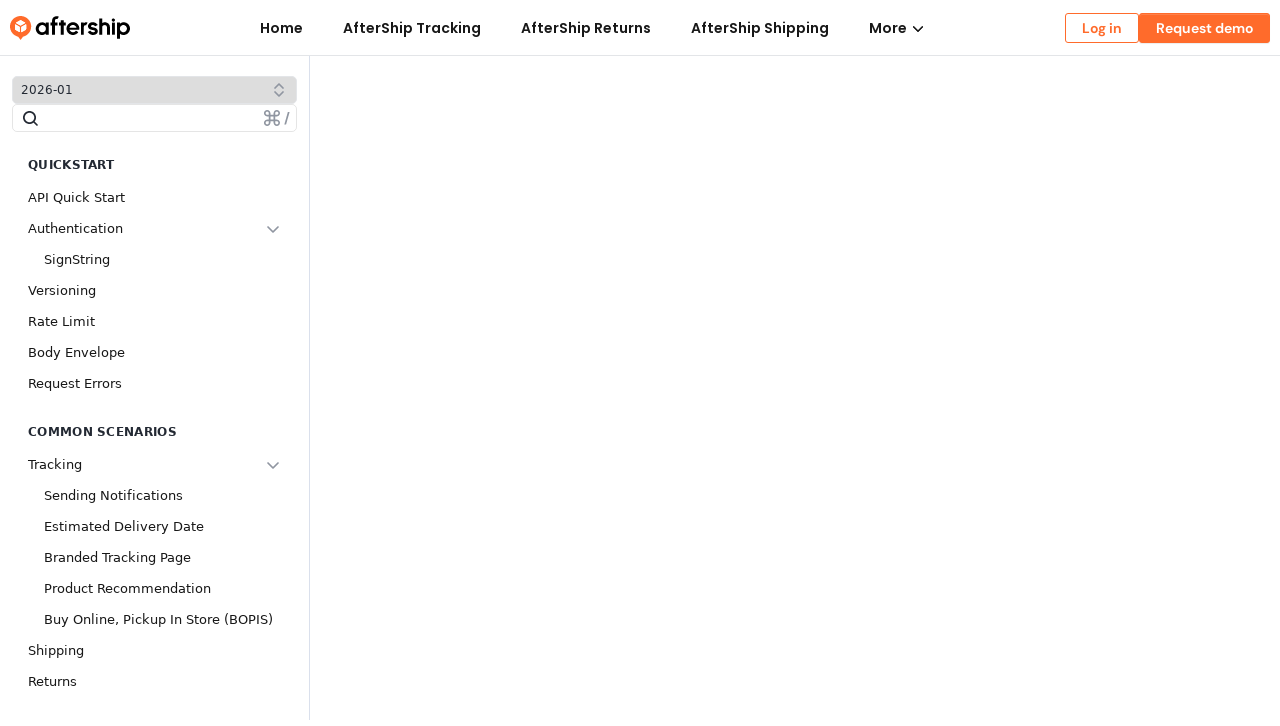

--- FILE ---
content_type: text/html; charset=utf-8
request_url: https://www.aftership.com/docs/commerce
body_size: 72451
content:
<!DOCTYPE html><html lang="en" prefix="og: http://ogp.me/ns#"><head><script>(function(w,i,g){w[g]=w[g]||[];if(typeof w[g].push=='function')w[g].push(i)})
(window,'GTM-5BRWNN25','google_tags_first_party');</script><script>(function(w,d,s,l){w[l]=w[l]||[];(function(){w[l].push(arguments);})('set', 'developer_id.dY2E1Nz', true);
		var f=d.getElementsByTagName(s)[0],
		j=d.createElement(s);j.async=true;j.src='/metrics/';
		f.parentNode.insertBefore(j,f);
		})(window,document,'script','dataLayer');</script><meta charSet="utf-8"/><meta http-equiv="x-ua-compatible" content="ie=edge"/><meta name="viewport" content="width=device-width, initial-scale=1, shrink-to-fit=no"/><meta name="generator" content="Gatsby 4.25.8"/><meta data-react-helmet="true" name="description" content="Improve your management efficiency by linking all your orders and products in one place."/><meta data-react-helmet="true" property="og:url" content="https://www.aftership.com/docs/commerce"/><meta data-react-helmet="true" property="og:type" content="website"/><meta data-react-helmet="true" property="og:title" content="AfterShip Commerce API - AfterShip Docs"/><meta data-react-helmet="true" property="og:description" content="Improve your management efficiency by linking all your orders and products in one place."/><meta data-react-helmet="true" property="og:image" content="https://s3.amazonaws.com/assets.aftership.com/img/aftership_facebook_share_thumbnail.png"/><meta data-react-helmet="true" name="twitter:card" content="summary_large_image"/><meta data-react-helmet="true" name="twitter:site" content="@aftership"/><meta data-react-helmet="true" name="twitter:title" content="AfterShip Commerce API - AfterShip Docs"/><meta data-react-helmet="true" name="twitter:description" content="Improve your management efficiency by linking all your orders and products in one place."/><meta data-react-helmet="true" name="twitter:image" content="https://s3.amazonaws.com/assets.aftership.com/img/aftership_facebook_share_thumbnail.png"/><meta data-react-helmet="true" name="facebook-domain-verification" content="3dklnyyfhd4g9zrju5kp3bya7r1fy6"/><meta data-react-helmet="true" name="application-name" content="aftership"/><meta data-react-helmet="true" name="apple-mobile-web-app-title" content="aftership"/><meta data-react-helmet="true" name="mobile-web-app-capable" content="yes"/><meta data-react-helmet="true" name="apple-mobile-web-app-capable" content="yes"/><meta data-react-helmet="true" name="theme-color" content="#ff6b2b"/><meta data-react-helmet="true" name="msapplication-TileColor" content="#ff6b2b"/><meta data-react-helmet="true" name="msapplication-navbutton-color" content="#ff6b2b"/><meta data-react-helmet="true" name="msapplication-config" content="https://www.aftership.com/browserconfig.xml"/><meta data-react-helmet="true" name="msapplication-TileImage" content="/mstile-144x144.png"/><meta data-react-helmet="true" name="msapplication-TileColor" content="#fff"/><meta data-react-helmet="true" name="msapplication-navbutton-color" content="#ff6b2b"/><style data-href="https://websites.am-static.com/www/v3/aftership/docs/styles.b0895d37247793dbecc6.css" data-identity="gatsby-global-css">blockquote,dd,dl,figure,h1,h2,h3,h4,h5,h6,hr,p,pre{margin:0}button{background-color:initial;background-image:none}:focus{outline:none}fieldset,ol,ul{margin:0;padding:0}ol,ul{list-style:none}html{font-family:var(--font-ui);line-height:1.5}body{text-rendering:optimizeSpeed;font-family:inherit;line-height:inherit;min-height:100vh}*,:after,:before{border:0 solid var(--color-border,currentColor)}hr{border-top-width:1px}img{border-style:solid}input::-ms-input-placeholder,textarea::-ms-input-placeholder{color:#a1a1aa}input::placeholder,textarea::placeholder{color:#a1a1aa}[role=button],button{cursor:pointer}h1,h2,h3,h4,h5,h6{font-size:inherit;font-weight:inherit}a{color:inherit;text-decoration:inherit}button,input,optgroup,select,textarea{color:inherit;padding:0}code,kbd,pre,samp{font-family:var(--font-mono)}audio,canvas,embed,iframe,img,object,svg,video{display:block;vertical-align:middle}img,video{height:auto;max-width:100%}button{font-family:var(--font-ui)}select{-moz-appearance:none;-webkit-appearance:none}select::-ms-expand{display:none}select{font-size:inherit}iframe{border:0}@media (prefers-reduced-motion:reduce){*{animation-duration:.01ms!important;animation-iteration-count:1!important;scroll-behavior:auto!important;transition-duration:.01ms!important}}.sl-content-center{align-content:center}.sl-content-start{align-content:flex-start}.sl-content-end{align-content:flex-end}.sl-content-between{align-content:space-between}.sl-content-around{align-content:space-around}.sl-content-evenly{align-content:space-evenly}.sl-items-start{align-items:flex-start}.sl-items-end{align-items:flex-end}.sl-items-center{align-items:center}.sl-items-baseline{align-items:baseline}.sl-items-stretch{align-items:stretch}.sl-self-auto{align-self:auto}.sl-self-start{align-self:flex-start}.sl-self-end{align-self:flex-end}.sl-self-center{align-self:center}.sl-self-stretch{align-self:stretch}.sl-bg-transparent{background-color:initial}.sl-bg-current{background-color:currentColor}.sl-bg-lighten-100{background-color:var(--color-lighten-100)}.sl-bg-darken-100{background-color:var(--color-darken-100)}.sl-bg-primary{background-color:var(--color-primary)}.sl-bg-primary-tint{background-color:var(--color-primary-tint)}.sl-bg-primary-light{background-color:var(--color-primary-light)}.sl-bg-primary-dark{background-color:var(--color-primary-dark)}.sl-bg-primary-darker{background-color:var(--color-primary-darker)}.sl-bg-success{background-color:var(--color-success)}.sl-bg-success-tint{background-color:var(--color-success-tint)}.sl-bg-success-light{background-color:var(--color-success-light)}.sl-bg-success-dark{background-color:var(--color-success-dark)}.sl-bg-success-darker{background-color:var(--color-success-darker)}.sl-bg-warning{background-color:var(--color-warning)}.sl-bg-warning-tint{background-color:var(--color-warning-tint)}.sl-bg-warning-light{background-color:var(--color-warning-light)}.sl-bg-warning-dark{background-color:var(--color-warning-dark)}.sl-bg-warning-darker{background-color:var(--color-warning-darker)}.sl-bg-danger{background-color:var(--color-danger)}.sl-bg-danger-tint{background-color:var(--color-danger-tint)}.sl-bg-danger-light{background-color:var(--color-danger-light)}.sl-bg-danger-dark{background-color:var(--color-danger-dark)}.sl-bg-danger-darker{background-color:var(--color-danger-darker)}.sl-bg-code{background-color:var(--color-code)}.sl-bg-on-code{background-color:var(--color-on-code)}.sl-bg-on-primary{background-color:var(--color-on-primary)}.sl-bg-on-success{background-color:var(--color-on-success)}.sl-bg-on-warning{background-color:var(--color-on-warning)}.sl-bg-on-danger{background-color:var(--color-on-danger)}.sl-bg-canvas-50{background-color:var(--color-canvas-50)}.sl-bg-canvas-100{background-color:var(--color-canvas-100)}.sl-bg-canvas-200{background-color:var(--color-canvas-200)}.sl-bg-canvas-300{background-color:var(--color-canvas-300)}.sl-bg-canvas-400{background-color:var(--color-canvas-400)}.sl-bg-canvas-500{background-color:var(--color-canvas-500)}.sl-bg-canvas-pure{background-color:var(--color-canvas-pure)}.sl-bg-canvas{background-color:var(--color-canvas)}.sl-bg-canvas-tint{background-color:var(--color-canvas-tint)}.sl-bg-canvas-dialog{background-color:var(--color-canvas-dialog)}.sl-bg-body{background-color:var(--color-text)}.sl-bg-body-muted{background-color:var(--color-text-muted)}.sl-bg-body-light{background-color:var(--color-text-light)}.hover\:sl-bg-transparent:hover{background-color:initial}.hover\:sl-bg-current:hover{background-color:currentColor}.hover\:sl-bg-lighten-100:hover{background-color:var(--color-lighten-100)}.hover\:sl-bg-darken-100:hover{background-color:var(--color-darken-100)}.hover\:sl-bg-primary:hover{background-color:var(--color-primary)}.hover\:sl-bg-primary-tint:hover{background-color:var(--color-primary-tint)}.hover\:sl-bg-primary-light:hover{background-color:var(--color-primary-light)}.hover\:sl-bg-primary-dark:hover{background-color:var(--color-primary-dark)}.hover\:sl-bg-primary-darker:hover{background-color:var(--color-primary-darker)}.hover\:sl-bg-success:hover{background-color:var(--color-success)}.hover\:sl-bg-success-tint:hover{background-color:var(--color-success-tint)}.hover\:sl-bg-success-light:hover{background-color:var(--color-success-light)}.hover\:sl-bg-success-dark:hover{background-color:var(--color-success-dark)}.hover\:sl-bg-success-darker:hover{background-color:var(--color-success-darker)}.hover\:sl-bg-warning:hover{background-color:var(--color-warning)}.hover\:sl-bg-warning-tint:hover{background-color:var(--color-warning-tint)}.hover\:sl-bg-warning-light:hover{background-color:var(--color-warning-light)}.hover\:sl-bg-warning-dark:hover{background-color:var(--color-warning-dark)}.hover\:sl-bg-warning-darker:hover{background-color:var(--color-warning-darker)}.hover\:sl-bg-danger:hover{background-color:var(--color-danger)}.hover\:sl-bg-danger-tint:hover{background-color:var(--color-danger-tint)}.hover\:sl-bg-danger-light:hover{background-color:var(--color-danger-light)}.hover\:sl-bg-danger-dark:hover{background-color:var(--color-danger-dark)}.hover\:sl-bg-danger-darker:hover{background-color:var(--color-danger-darker)}.hover\:sl-bg-code:hover{background-color:var(--color-code)}.hover\:sl-bg-on-code:hover{background-color:var(--color-on-code)}.hover\:sl-bg-on-primary:hover{background-color:var(--color-on-primary)}.hover\:sl-bg-on-success:hover{background-color:var(--color-on-success)}.hover\:sl-bg-on-warning:hover{background-color:var(--color-on-warning)}.hover\:sl-bg-on-danger:hover{background-color:var(--color-on-danger)}.hover\:sl-bg-canvas-50:hover{background-color:var(--color-canvas-50)}.hover\:sl-bg-canvas-100:hover{background-color:var(--color-canvas-100)}.hover\:sl-bg-canvas-200:hover{background-color:var(--color-canvas-200)}.hover\:sl-bg-canvas-300:hover{background-color:var(--color-canvas-300)}.hover\:sl-bg-canvas-400:hover{background-color:var(--color-canvas-400)}.hover\:sl-bg-canvas-500:hover{background-color:var(--color-canvas-500)}.hover\:sl-bg-canvas-pure:hover{background-color:var(--color-canvas-pure)}.hover\:sl-bg-canvas:hover{background-color:var(--color-canvas)}.hover\:sl-bg-canvas-tint:hover{background-color:var(--color-canvas-tint)}.hover\:sl-bg-canvas-dialog:hover{background-color:var(--color-canvas-dialog)}.hover\:sl-bg-body:hover{background-color:var(--color-text)}.hover\:sl-bg-body-muted:hover{background-color:var(--color-text-muted)}.hover\:sl-bg-body-light:hover{background-color:var(--color-text-light)}.focus\:sl-bg-transparent:focus{background-color:initial}.focus\:sl-bg-current:focus{background-color:currentColor}.focus\:sl-bg-lighten-100:focus{background-color:var(--color-lighten-100)}.focus\:sl-bg-darken-100:focus{background-color:var(--color-darken-100)}.focus\:sl-bg-primary:focus{background-color:var(--color-primary)}.focus\:sl-bg-primary-tint:focus{background-color:var(--color-primary-tint)}.focus\:sl-bg-primary-light:focus{background-color:var(--color-primary-light)}.focus\:sl-bg-primary-dark:focus{background-color:var(--color-primary-dark)}.focus\:sl-bg-primary-darker:focus{background-color:var(--color-primary-darker)}.focus\:sl-bg-success:focus{background-color:var(--color-success)}.focus\:sl-bg-success-tint:focus{background-color:var(--color-success-tint)}.focus\:sl-bg-success-light:focus{background-color:var(--color-success-light)}.focus\:sl-bg-success-dark:focus{background-color:var(--color-success-dark)}.focus\:sl-bg-success-darker:focus{background-color:var(--color-success-darker)}.focus\:sl-bg-warning:focus{background-color:var(--color-warning)}.focus\:sl-bg-warning-tint:focus{background-color:var(--color-warning-tint)}.focus\:sl-bg-warning-light:focus{background-color:var(--color-warning-light)}.focus\:sl-bg-warning-dark:focus{background-color:var(--color-warning-dark)}.focus\:sl-bg-warning-darker:focus{background-color:var(--color-warning-darker)}.focus\:sl-bg-danger:focus{background-color:var(--color-danger)}.focus\:sl-bg-danger-tint:focus{background-color:var(--color-danger-tint)}.focus\:sl-bg-danger-light:focus{background-color:var(--color-danger-light)}.focus\:sl-bg-danger-dark:focus{background-color:var(--color-danger-dark)}.focus\:sl-bg-danger-darker:focus{background-color:var(--color-danger-darker)}.focus\:sl-bg-code:focus{background-color:var(--color-code)}.focus\:sl-bg-on-code:focus{background-color:var(--color-on-code)}.focus\:sl-bg-on-primary:focus{background-color:var(--color-on-primary)}.focus\:sl-bg-on-success:focus{background-color:var(--color-on-success)}.focus\:sl-bg-on-warning:focus{background-color:var(--color-on-warning)}.focus\:sl-bg-on-danger:focus{background-color:var(--color-on-danger)}.focus\:sl-bg-canvas-50:focus{background-color:var(--color-canvas-50)}.focus\:sl-bg-canvas-100:focus{background-color:var(--color-canvas-100)}.focus\:sl-bg-canvas-200:focus{background-color:var(--color-canvas-200)}.focus\:sl-bg-canvas-300:focus{background-color:var(--color-canvas-300)}.focus\:sl-bg-canvas-400:focus{background-color:var(--color-canvas-400)}.focus\:sl-bg-canvas-500:focus{background-color:var(--color-canvas-500)}.focus\:sl-bg-canvas-pure:focus{background-color:var(--color-canvas-pure)}.focus\:sl-bg-canvas:focus{background-color:var(--color-canvas)}.focus\:sl-bg-canvas-tint:focus{background-color:var(--color-canvas-tint)}.focus\:sl-bg-canvas-dialog:focus{background-color:var(--color-canvas-dialog)}.focus\:sl-bg-body:focus{background-color:var(--color-text)}.focus\:sl-bg-body-muted:focus{background-color:var(--color-text-muted)}.focus\:sl-bg-body-light:focus{background-color:var(--color-text-light)}.active\:sl-bg-transparent:active{background-color:initial}.active\:sl-bg-current:active{background-color:currentColor}.active\:sl-bg-lighten-100:active{background-color:var(--color-lighten-100)}.active\:sl-bg-darken-100:active{background-color:var(--color-darken-100)}.active\:sl-bg-primary:active{background-color:var(--color-primary)}.active\:sl-bg-primary-tint:active{background-color:var(--color-primary-tint)}.active\:sl-bg-primary-light:active{background-color:var(--color-primary-light)}.active\:sl-bg-primary-dark:active{background-color:var(--color-primary-dark)}.active\:sl-bg-primary-darker:active{background-color:var(--color-primary-darker)}.active\:sl-bg-success:active{background-color:var(--color-success)}.active\:sl-bg-success-tint:active{background-color:var(--color-success-tint)}.active\:sl-bg-success-light:active{background-color:var(--color-success-light)}.active\:sl-bg-success-dark:active{background-color:var(--color-success-dark)}.active\:sl-bg-success-darker:active{background-color:var(--color-success-darker)}.active\:sl-bg-warning:active{background-color:var(--color-warning)}.active\:sl-bg-warning-tint:active{background-color:var(--color-warning-tint)}.active\:sl-bg-warning-light:active{background-color:var(--color-warning-light)}.active\:sl-bg-warning-dark:active{background-color:var(--color-warning-dark)}.active\:sl-bg-warning-darker:active{background-color:var(--color-warning-darker)}.active\:sl-bg-danger:active{background-color:var(--color-danger)}.active\:sl-bg-danger-tint:active{background-color:var(--color-danger-tint)}.active\:sl-bg-danger-light:active{background-color:var(--color-danger-light)}.active\:sl-bg-danger-dark:active{background-color:var(--color-danger-dark)}.active\:sl-bg-danger-darker:active{background-color:var(--color-danger-darker)}.active\:sl-bg-code:active{background-color:var(--color-code)}.active\:sl-bg-on-code:active{background-color:var(--color-on-code)}.active\:sl-bg-on-primary:active{background-color:var(--color-on-primary)}.active\:sl-bg-on-success:active{background-color:var(--color-on-success)}.active\:sl-bg-on-warning:active{background-color:var(--color-on-warning)}.active\:sl-bg-on-danger:active{background-color:var(--color-on-danger)}.active\:sl-bg-canvas-50:active{background-color:var(--color-canvas-50)}.active\:sl-bg-canvas-100:active{background-color:var(--color-canvas-100)}.active\:sl-bg-canvas-200:active{background-color:var(--color-canvas-200)}.active\:sl-bg-canvas-300:active{background-color:var(--color-canvas-300)}.active\:sl-bg-canvas-400:active{background-color:var(--color-canvas-400)}.active\:sl-bg-canvas-500:active{background-color:var(--color-canvas-500)}.active\:sl-bg-canvas-pure:active{background-color:var(--color-canvas-pure)}.active\:sl-bg-canvas:active{background-color:var(--color-canvas)}.active\:sl-bg-canvas-tint:active{background-color:var(--color-canvas-tint)}.active\:sl-bg-canvas-dialog:active{background-color:var(--color-canvas-dialog)}.active\:sl-bg-body:active{background-color:var(--color-text)}.active\:sl-bg-body-muted:active{background-color:var(--color-text-muted)}.active\:sl-bg-body-light:active{background-color:var(--color-text-light)}.disabled\:sl-bg-transparent:disabled{background-color:initial}.disabled\:sl-bg-current:disabled{background-color:currentColor}.disabled\:sl-bg-lighten-100:disabled{background-color:var(--color-lighten-100)}.disabled\:sl-bg-darken-100:disabled{background-color:var(--color-darken-100)}.disabled\:sl-bg-primary:disabled{background-color:var(--color-primary)}.disabled\:sl-bg-primary-tint:disabled{background-color:var(--color-primary-tint)}.disabled\:sl-bg-primary-light:disabled{background-color:var(--color-primary-light)}.disabled\:sl-bg-primary-dark:disabled{background-color:var(--color-primary-dark)}.disabled\:sl-bg-primary-darker:disabled{background-color:var(--color-primary-darker)}.disabled\:sl-bg-success:disabled{background-color:var(--color-success)}.disabled\:sl-bg-success-tint:disabled{background-color:var(--color-success-tint)}.disabled\:sl-bg-success-light:disabled{background-color:var(--color-success-light)}.disabled\:sl-bg-success-dark:disabled{background-color:var(--color-success-dark)}.disabled\:sl-bg-success-darker:disabled{background-color:var(--color-success-darker)}.disabled\:sl-bg-warning:disabled{background-color:var(--color-warning)}.disabled\:sl-bg-warning-tint:disabled{background-color:var(--color-warning-tint)}.disabled\:sl-bg-warning-light:disabled{background-color:var(--color-warning-light)}.disabled\:sl-bg-warning-dark:disabled{background-color:var(--color-warning-dark)}.disabled\:sl-bg-warning-darker:disabled{background-color:var(--color-warning-darker)}.disabled\:sl-bg-danger:disabled{background-color:var(--color-danger)}.disabled\:sl-bg-danger-tint:disabled{background-color:var(--color-danger-tint)}.disabled\:sl-bg-danger-light:disabled{background-color:var(--color-danger-light)}.disabled\:sl-bg-danger-dark:disabled{background-color:var(--color-danger-dark)}.disabled\:sl-bg-danger-darker:disabled{background-color:var(--color-danger-darker)}.disabled\:sl-bg-code:disabled{background-color:var(--color-code)}.disabled\:sl-bg-on-code:disabled{background-color:var(--color-on-code)}.disabled\:sl-bg-on-primary:disabled{background-color:var(--color-on-primary)}.disabled\:sl-bg-on-success:disabled{background-color:var(--color-on-success)}.disabled\:sl-bg-on-warning:disabled{background-color:var(--color-on-warning)}.disabled\:sl-bg-on-danger:disabled{background-color:var(--color-on-danger)}.disabled\:sl-bg-canvas-50:disabled{background-color:var(--color-canvas-50)}.disabled\:sl-bg-canvas-100:disabled{background-color:var(--color-canvas-100)}.disabled\:sl-bg-canvas-200:disabled{background-color:var(--color-canvas-200)}.disabled\:sl-bg-canvas-300:disabled{background-color:var(--color-canvas-300)}.disabled\:sl-bg-canvas-400:disabled{background-color:var(--color-canvas-400)}.disabled\:sl-bg-canvas-500:disabled{background-color:var(--color-canvas-500)}.disabled\:sl-bg-canvas-pure:disabled{background-color:var(--color-canvas-pure)}.disabled\:sl-bg-canvas:disabled{background-color:var(--color-canvas)}.disabled\:sl-bg-canvas-tint:disabled{background-color:var(--color-canvas-tint)}.disabled\:sl-bg-canvas-dialog:disabled{background-color:var(--color-canvas-dialog)}.disabled\:sl-bg-body:disabled{background-color:var(--color-text)}.disabled\:sl-bg-body-muted:disabled{background-color:var(--color-text-muted)}.disabled\:sl-bg-body-light:disabled{background-color:var(--color-text-light)}.sl-bg-none{background-image:none}.sl-bg-gradient-to-t{background-image:linear-gradient(to top,var(--tw-gradient-stops))}.sl-bg-gradient-to-tr{background-image:linear-gradient(to top right,var(--tw-gradient-stops))}.sl-bg-gradient-to-r{background-image:linear-gradient(to right,var(--tw-gradient-stops))}.sl-bg-gradient-to-br{background-image:linear-gradient(to bottom right,var(--tw-gradient-stops))}.sl-bg-gradient-to-b{background-image:linear-gradient(to bottom,var(--tw-gradient-stops))}.sl-bg-gradient-to-bl{background-image:linear-gradient(to bottom left,var(--tw-gradient-stops))}.sl-bg-gradient-to-l{background-image:linear-gradient(to left,var(--tw-gradient-stops))}.sl-bg-gradient-to-tl{background-image:linear-gradient(to top left,var(--tw-gradient-stops))}.sl-blur-0,.sl-blur-none{--tw-blur:blur(0)}.sl-blur-sm{--tw-blur:blur(4px)}.sl-blur{--tw-blur:blur(8px)}.sl-blur-md{--tw-blur:blur(12px)}.sl-blur-lg{--tw-blur:blur(16px)}.sl-blur-xl{--tw-blur:blur(24px)}.sl-blur-2xl{--tw-blur:blur(40px)}.sl-blur-3xl{--tw-blur:blur(64px)}.sl-border-transparent{border-color:transparent}.sl-border-current{border-color:currentColor}.sl-border-lighten-100{border-color:var(--color-lighten-100)}.sl-border-darken-100{border-color:var(--color-darken-100)}.sl-border-primary{border-color:var(--color-primary)}.sl-border-primary-tint{border-color:var(--color-primary-tint)}.sl-border-primary-light{border-color:var(--color-primary-light)}.sl-border-primary-dark{border-color:var(--color-primary-dark)}.sl-border-primary-darker{border-color:var(--color-primary-darker)}.sl-border-success{border-color:var(--color-success)}.sl-border-success-tint{border-color:var(--color-success-tint)}.sl-border-success-light{border-color:var(--color-success-light)}.sl-border-success-dark{border-color:var(--color-success-dark)}.sl-border-success-darker{border-color:var(--color-success-darker)}.sl-border-warning{border-color:var(--color-warning)}.sl-border-warning-tint{border-color:var(--color-warning-tint)}.sl-border-warning-light{border-color:var(--color-warning-light)}.sl-border-warning-dark{border-color:var(--color-warning-dark)}.sl-border-warning-darker{border-color:var(--color-warning-darker)}.sl-border-danger{border-color:var(--color-danger)}.sl-border-danger-tint{border-color:var(--color-danger-tint)}.sl-border-danger-light{border-color:var(--color-danger-light)}.sl-border-danger-dark{border-color:var(--color-danger-dark)}.sl-border-danger-darker{border-color:var(--color-danger-darker)}.sl-border-code{border-color:var(--color-code)}.sl-border-on-code{border-color:var(--color-on-code)}.sl-border-on-primary{border-color:var(--color-on-primary)}.sl-border-on-success{border-color:var(--color-on-success)}.sl-border-on-warning{border-color:var(--color-on-warning)}.sl-border-on-danger{border-color:var(--color-on-danger)}.sl-border-light{border-color:var(--color-border-light)}.sl-border-dark{border-color:var(--color-border-dark)}.sl-border-button{border-color:var(--color-border-button)}.sl-border-input{border-color:var(--color-border-input)}.sl-border-body{border-color:var(--color-text)}.hover\:sl-border-transparent:hover{border-color:transparent}.hover\:sl-border-current:hover{border-color:currentColor}.hover\:sl-border-lighten-100:hover{border-color:var(--color-lighten-100)}.hover\:sl-border-darken-100:hover{border-color:var(--color-darken-100)}.hover\:sl-border-primary:hover{border-color:var(--color-primary)}.hover\:sl-border-primary-tint:hover{border-color:var(--color-primary-tint)}.hover\:sl-border-primary-light:hover{border-color:var(--color-primary-light)}.hover\:sl-border-primary-dark:hover{border-color:var(--color-primary-dark)}.hover\:sl-border-primary-darker:hover{border-color:var(--color-primary-darker)}.hover\:sl-border-success:hover{border-color:var(--color-success)}.hover\:sl-border-success-tint:hover{border-color:var(--color-success-tint)}.hover\:sl-border-success-light:hover{border-color:var(--color-success-light)}.hover\:sl-border-success-dark:hover{border-color:var(--color-success-dark)}.hover\:sl-border-success-darker:hover{border-color:var(--color-success-darker)}.hover\:sl-border-warning:hover{border-color:var(--color-warning)}.hover\:sl-border-warning-tint:hover{border-color:var(--color-warning-tint)}.hover\:sl-border-warning-light:hover{border-color:var(--color-warning-light)}.hover\:sl-border-warning-dark:hover{border-color:var(--color-warning-dark)}.hover\:sl-border-warning-darker:hover{border-color:var(--color-warning-darker)}.hover\:sl-border-danger:hover{border-color:var(--color-danger)}.hover\:sl-border-danger-tint:hover{border-color:var(--color-danger-tint)}.hover\:sl-border-danger-light:hover{border-color:var(--color-danger-light)}.hover\:sl-border-danger-dark:hover{border-color:var(--color-danger-dark)}.hover\:sl-border-danger-darker:hover{border-color:var(--color-danger-darker)}.hover\:sl-border-code:hover{border-color:var(--color-code)}.hover\:sl-border-on-code:hover{border-color:var(--color-on-code)}.hover\:sl-border-on-primary:hover{border-color:var(--color-on-primary)}.hover\:sl-border-on-success:hover{border-color:var(--color-on-success)}.hover\:sl-border-on-warning:hover{border-color:var(--color-on-warning)}.hover\:sl-border-on-danger:hover{border-color:var(--color-on-danger)}.hover\:sl-border-light:hover{border-color:var(--color-border-light)}.hover\:sl-border-dark:hover{border-color:var(--color-border-dark)}.hover\:sl-border-button:hover{border-color:var(--color-border-button)}.hover\:sl-border-input:hover{border-color:var(--color-border-input)}.hover\:sl-border-body:hover{border-color:var(--color-text)}.focus\:sl-border-transparent:focus{border-color:transparent}.focus\:sl-border-current:focus{border-color:currentColor}.focus\:sl-border-lighten-100:focus{border-color:var(--color-lighten-100)}.focus\:sl-border-darken-100:focus{border-color:var(--color-darken-100)}.focus\:sl-border-primary:focus{border-color:var(--color-primary)}.focus\:sl-border-primary-tint:focus{border-color:var(--color-primary-tint)}.focus\:sl-border-primary-light:focus{border-color:var(--color-primary-light)}.focus\:sl-border-primary-dark:focus{border-color:var(--color-primary-dark)}.focus\:sl-border-primary-darker:focus{border-color:var(--color-primary-darker)}.focus\:sl-border-success:focus{border-color:var(--color-success)}.focus\:sl-border-success-tint:focus{border-color:var(--color-success-tint)}.focus\:sl-border-success-light:focus{border-color:var(--color-success-light)}.focus\:sl-border-success-dark:focus{border-color:var(--color-success-dark)}.focus\:sl-border-success-darker:focus{border-color:var(--color-success-darker)}.focus\:sl-border-warning:focus{border-color:var(--color-warning)}.focus\:sl-border-warning-tint:focus{border-color:var(--color-warning-tint)}.focus\:sl-border-warning-light:focus{border-color:var(--color-warning-light)}.focus\:sl-border-warning-dark:focus{border-color:var(--color-warning-dark)}.focus\:sl-border-warning-darker:focus{border-color:var(--color-warning-darker)}.focus\:sl-border-danger:focus{border-color:var(--color-danger)}.focus\:sl-border-danger-tint:focus{border-color:var(--color-danger-tint)}.focus\:sl-border-danger-light:focus{border-color:var(--color-danger-light)}.focus\:sl-border-danger-dark:focus{border-color:var(--color-danger-dark)}.focus\:sl-border-danger-darker:focus{border-color:var(--color-danger-darker)}.focus\:sl-border-code:focus{border-color:var(--color-code)}.focus\:sl-border-on-code:focus{border-color:var(--color-on-code)}.focus\:sl-border-on-primary:focus{border-color:var(--color-on-primary)}.focus\:sl-border-on-success:focus{border-color:var(--color-on-success)}.focus\:sl-border-on-warning:focus{border-color:var(--color-on-warning)}.focus\:sl-border-on-danger:focus{border-color:var(--color-on-danger)}.focus\:sl-border-light:focus{border-color:var(--color-border-light)}.focus\:sl-border-dark:focus{border-color:var(--color-border-dark)}.focus\:sl-border-button:focus{border-color:var(--color-border-button)}.focus\:sl-border-input:focus{border-color:var(--color-border-input)}.focus\:sl-border-body:focus{border-color:var(--color-text)}.active\:sl-border-transparent:active{border-color:transparent}.active\:sl-border-current:active{border-color:currentColor}.active\:sl-border-lighten-100:active{border-color:var(--color-lighten-100)}.active\:sl-border-darken-100:active{border-color:var(--color-darken-100)}.active\:sl-border-primary:active{border-color:var(--color-primary)}.active\:sl-border-primary-tint:active{border-color:var(--color-primary-tint)}.active\:sl-border-primary-light:active{border-color:var(--color-primary-light)}.active\:sl-border-primary-dark:active{border-color:var(--color-primary-dark)}.active\:sl-border-primary-darker:active{border-color:var(--color-primary-darker)}.active\:sl-border-success:active{border-color:var(--color-success)}.active\:sl-border-success-tint:active{border-color:var(--color-success-tint)}.active\:sl-border-success-light:active{border-color:var(--color-success-light)}.active\:sl-border-success-dark:active{border-color:var(--color-success-dark)}.active\:sl-border-success-darker:active{border-color:var(--color-success-darker)}.active\:sl-border-warning:active{border-color:var(--color-warning)}.active\:sl-border-warning-tint:active{border-color:var(--color-warning-tint)}.active\:sl-border-warning-light:active{border-color:var(--color-warning-light)}.active\:sl-border-warning-dark:active{border-color:var(--color-warning-dark)}.active\:sl-border-warning-darker:active{border-color:var(--color-warning-darker)}.active\:sl-border-danger:active{border-color:var(--color-danger)}.active\:sl-border-danger-tint:active{border-color:var(--color-danger-tint)}.active\:sl-border-danger-light:active{border-color:var(--color-danger-light)}.active\:sl-border-danger-dark:active{border-color:var(--color-danger-dark)}.active\:sl-border-danger-darker:active{border-color:var(--color-danger-darker)}.active\:sl-border-code:active{border-color:var(--color-code)}.active\:sl-border-on-code:active{border-color:var(--color-on-code)}.active\:sl-border-on-primary:active{border-color:var(--color-on-primary)}.active\:sl-border-on-success:active{border-color:var(--color-on-success)}.active\:sl-border-on-warning:active{border-color:var(--color-on-warning)}.active\:sl-border-on-danger:active{border-color:var(--color-on-danger)}.active\:sl-border-light:active{border-color:var(--color-border-light)}.active\:sl-border-dark:active{border-color:var(--color-border-dark)}.active\:sl-border-button:active{border-color:var(--color-border-button)}.active\:sl-border-input:active{border-color:var(--color-border-input)}.active\:sl-border-body:active{border-color:var(--color-text)}.sl-rounded-none{border-radius:0}.sl-rounded-sm{border-radius:1px}.sl-rounded{border-radius:2px}.sl-rounded-lg{border-radius:5px}.sl-rounded-xl{border-radius:7px}.sl-rounded-full{border-radius:9999px}.sl-rounded-t-none{border-top-left-radius:0;border-top-right-radius:0}.sl-rounded-r-none{border-bottom-right-radius:0;border-top-right-radius:0}.sl-rounded-b-none{border-bottom-left-radius:0;border-bottom-right-radius:0}.sl-rounded-l-none{border-bottom-left-radius:0;border-top-left-radius:0}.sl-rounded-t-sm{border-top-left-radius:1px;border-top-right-radius:1px}.sl-rounded-r-sm{border-bottom-right-radius:1px;border-top-right-radius:1px}.sl-rounded-b-sm{border-bottom-left-radius:1px;border-bottom-right-radius:1px}.sl-rounded-l-sm{border-bottom-left-radius:1px;border-top-left-radius:1px}.sl-rounded-t{border-top-left-radius:2px}.sl-rounded-r,.sl-rounded-t{border-top-right-radius:2px}.sl-rounded-b,.sl-rounded-r{border-bottom-right-radius:2px}.sl-rounded-b,.sl-rounded-l{border-bottom-left-radius:2px}.sl-rounded-l{border-top-left-radius:2px}.sl-rounded-t-lg{border-top-left-radius:5px;border-top-right-radius:5px}.sl-rounded-r-lg{border-bottom-right-radius:5px;border-top-right-radius:5px}.sl-rounded-b-lg{border-bottom-left-radius:5px;border-bottom-right-radius:5px}.sl-rounded-l-lg{border-bottom-left-radius:5px;border-top-left-radius:5px}.sl-rounded-t-xl{border-top-left-radius:7px;border-top-right-radius:7px}.sl-rounded-r-xl{border-bottom-right-radius:7px;border-top-right-radius:7px}.sl-rounded-b-xl{border-bottom-left-radius:7px;border-bottom-right-radius:7px}.sl-rounded-l-xl{border-bottom-left-radius:7px;border-top-left-radius:7px}.sl-rounded-t-full{border-top-left-radius:9999px;border-top-right-radius:9999px}.sl-rounded-r-full{border-bottom-right-radius:9999px;border-top-right-radius:9999px}.sl-rounded-b-full{border-bottom-left-radius:9999px;border-bottom-right-radius:9999px}.sl-rounded-l-full{border-bottom-left-radius:9999px;border-top-left-radius:9999px}.sl-rounded-tl-none{border-top-left-radius:0}.sl-rounded-tr-none{border-top-right-radius:0}.sl-rounded-br-none{border-bottom-right-radius:0}.sl-rounded-bl-none{border-bottom-left-radius:0}.sl-rounded-tl-sm{border-top-left-radius:1px}.sl-rounded-tr-sm{border-top-right-radius:1px}.sl-rounded-br-sm{border-bottom-right-radius:1px}.sl-rounded-bl-sm{border-bottom-left-radius:1px}.sl-rounded-tl{border-top-left-radius:2px}.sl-rounded-tr{border-top-right-radius:2px}.sl-rounded-br{border-bottom-right-radius:2px}.sl-rounded-bl{border-bottom-left-radius:2px}.sl-rounded-tl-lg{border-top-left-radius:5px}.sl-rounded-tr-lg{border-top-right-radius:5px}.sl-rounded-br-lg{border-bottom-right-radius:5px}.sl-rounded-bl-lg{border-bottom-left-radius:5px}.sl-rounded-tl-xl{border-top-left-radius:7px}.sl-rounded-tr-xl{border-top-right-radius:7px}.sl-rounded-br-xl{border-bottom-right-radius:7px}.sl-rounded-bl-xl{border-bottom-left-radius:7px}.sl-rounded-tl-full{border-top-left-radius:9999px}.sl-rounded-tr-full{border-top-right-radius:9999px}.sl-rounded-br-full{border-bottom-right-radius:9999px}.sl-rounded-bl-full{border-bottom-left-radius:9999px}.sl-border-solid{border-style:solid}.sl-border-dashed{border-style:dashed}.sl-border-dotted{border-style:dotted}.sl-border-double{border-style:double}.sl-border-none{border-style:none}.sl-border-0{border-width:0}.sl-border-2{border-width:2px}.sl-border-4{border-width:4px}.sl-border-8{border-width:8px}.sl-border{border-width:1px}.sl-border-t-0{border-top-width:0}.sl-border-r-0{border-right-width:0}.sl-border-b-0{border-bottom-width:0}.sl-border-l-0{border-left-width:0}.sl-border-t-2{border-top-width:2px}.sl-border-r-2{border-right-width:2px}.sl-border-b-2{border-bottom-width:2px}.sl-border-l-2{border-left-width:2px}.sl-border-t-4{border-top-width:4px}.sl-border-r-4{border-right-width:4px}.sl-border-b-4{border-bottom-width:4px}.sl-border-l-4{border-left-width:4px}.sl-border-t-8{border-top-width:8px}.sl-border-r-8{border-right-width:8px}.sl-border-b-8{border-bottom-width:8px}.sl-border-l-8{border-left-width:8px}.sl-border-t{border-top-width:1px}.sl-border-r{border-right-width:1px}.sl-border-b{border-bottom-width:1px}.sl-border-l{border-left-width:1px}*{--tw-shadow:0 0 #0000}.sl-shadow-sm{--tw-shadow:var(--shadow-sm);box-shadow:var(--tw-ring-offset-shadow,0 0 #0000),var(--tw-ring-shadow,0 0 #0000),var(--tw-shadow)}.sl-shadow,.sl-shadow-md{--tw-shadow:var(--shadow-md)}.sl-shadow,.sl-shadow-lg,.sl-shadow-md{box-shadow:var(--tw-ring-offset-shadow,0 0 #0000),var(--tw-ring-shadow,0 0 #0000),var(--tw-shadow)}.sl-shadow-lg{--tw-shadow:var(--shadow-lg)}.sl-shadow-xl{--tw-shadow:var(--shadow-xl)}.sl-shadow-2xl,.sl-shadow-xl{box-shadow:var(--tw-ring-offset-shadow,0 0 #0000),var(--tw-ring-shadow,0 0 #0000),var(--tw-shadow)}.sl-shadow-2xl{--tw-shadow:var(--shadow-2xl)}.hover\:sl-shadow-sm:hover{--tw-shadow:var(--shadow-sm);box-shadow:var(--tw-ring-offset-shadow,0 0 #0000),var(--tw-ring-shadow,0 0 #0000),var(--tw-shadow)}.hover\:sl-shadow-md:hover,.hover\:sl-shadow:hover{--tw-shadow:var(--shadow-md)}.hover\:sl-shadow-lg:hover,.hover\:sl-shadow-md:hover,.hover\:sl-shadow:hover{box-shadow:var(--tw-ring-offset-shadow,0 0 #0000),var(--tw-ring-shadow,0 0 #0000),var(--tw-shadow)}.hover\:sl-shadow-lg:hover{--tw-shadow:var(--shadow-lg)}.hover\:sl-shadow-xl:hover{--tw-shadow:var(--shadow-xl)}.hover\:sl-shadow-2xl:hover,.hover\:sl-shadow-xl:hover{box-shadow:var(--tw-ring-offset-shadow,0 0 #0000),var(--tw-ring-shadow,0 0 #0000),var(--tw-shadow)}.hover\:sl-shadow-2xl:hover{--tw-shadow:var(--shadow-2xl)}.focus\:sl-shadow-sm:focus{--tw-shadow:var(--shadow-sm);box-shadow:var(--tw-ring-offset-shadow,0 0 #0000),var(--tw-ring-shadow,0 0 #0000),var(--tw-shadow)}.focus\:sl-shadow-md:focus,.focus\:sl-shadow:focus{--tw-shadow:var(--shadow-md)}.focus\:sl-shadow-lg:focus,.focus\:sl-shadow-md:focus,.focus\:sl-shadow:focus{box-shadow:var(--tw-ring-offset-shadow,0 0 #0000),var(--tw-ring-shadow,0 0 #0000),var(--tw-shadow)}.focus\:sl-shadow-lg:focus{--tw-shadow:var(--shadow-lg)}.focus\:sl-shadow-xl:focus{--tw-shadow:var(--shadow-xl)}.focus\:sl-shadow-2xl:focus,.focus\:sl-shadow-xl:focus{box-shadow:var(--tw-ring-offset-shadow,0 0 #0000),var(--tw-ring-shadow,0 0 #0000),var(--tw-shadow)}.focus\:sl-shadow-2xl:focus{--tw-shadow:var(--shadow-2xl)}.sl-box-border{box-sizing:border-box}.sl-box-content{box-sizing:initial}.sl-cursor-auto{cursor:auto}.sl-cursor{cursor:default}.sl-cursor-pointer{cursor:pointer}.sl-cursor-wait{cursor:wait}.sl-cursor-text{cursor:text}.sl-cursor-move{cursor:move}.sl-cursor-not-allowed{cursor:not-allowed}.sl-cursor-zoom-in{cursor:zoom-in}.sl-cursor-zoom-out{cursor:zoom-out}.sl-block{display:block}.sl-inline-block{display:inline-block}.sl-inline{display:inline}.sl-flex{display:flex}.sl-inline-flex{display:inline-flex}.sl-table{display:table}.sl-inline-table{display:inline-table}.sl-table-caption{display:table-caption}.sl-table-cell{display:table-cell}.sl-table-column{display:table-column}.sl-table-column-group{display:table-column-group}.sl-table-footer-group{display:table-footer-group}.sl-table-header-group{display:table-header-group}.sl-table-row-group{display:table-row-group}.sl-table-row{display:table-row}.sl-flow-root{display:flow-root}.sl-grid{display:grid}.sl-inline-grid{display:inline-grid}.sl-contents{display:contents}.sl-list-item{display:list-item}.sl-hidden{display:none}.sl-drop-shadow{--tw-drop-shadow:drop-shadow(var(--drop-shadow-default1)) drop-shadow(var(--drop-shadow-default2))}.sl-filter{--tw-blur:var(--tw-empty,/*!*/ /*!*/);--tw-brightness:var(--tw-empty,/*!*/ /*!*/);--tw-contrast:var(--tw-empty,/*!*/ /*!*/);--tw-grayscale:var(--tw-empty,/*!*/ /*!*/);--tw-hue-rotate:var(--tw-empty,/*!*/ /*!*/);--tw-invert:var(--tw-empty,/*!*/ /*!*/);--tw-saturate:var(--tw-empty,/*!*/ /*!*/);--tw-sepia:var(--tw-empty,/*!*/ /*!*/);--tw-drop-shadow:var(--tw-empty,/*!*/ /*!*/);filter:var(--tw-blur) var(--tw-brightness) var(--tw-contrast) var(--tw-grayscale) var(--tw-hue-rotate) var(--tw-invert) var(--tw-saturate) var(--tw-sepia) var(--tw-drop-shadow)}.sl-filter-none{filter:none}.sl-flex-1{flex:1 1}.sl-flex-auto{flex:1 1 auto}.sl-flex-initial{flex:0 1 auto}.sl-flex-none{flex:none}.sl-flex-row{flex-direction:row}.sl-flex-row-reverse{flex-direction:row-reverse}.sl-flex-col{flex-direction:column}.sl-flex-col-reverse{flex-direction:column-reverse}.sl-flex-grow-0{flex-grow:0}.sl-flex-grow{flex-grow:1}.sl-flex-shrink-0{flex-shrink:0}.sl-flex-shrink{flex-shrink:1}.sl-flex-wrap{flex-wrap:wrap}.sl-flex-wrap-reverse{flex-wrap:wrap-reverse}.sl-flex-nowrap{flex-wrap:nowrap}.sl-font-sans,.sl-font-ui{font-family:var(--font-ui)}.sl-font-prose{font-family:var(--font-prose)}.sl-font-mono{font-family:var(--font-mono)}.sl-text-2xs{font-size:9px}.sl-text-xs{font-size:10px}.sl-text-sm{font-size:11px}.sl-text-base{font-size:12px}.sl-text-lg{font-size:14px}.sl-text-xl{font-size:16px}.sl-text-2xl{font-size:20px}.sl-text-3xl{font-size:24px}.sl-text-4xl{font-size:28px}.sl-text-5xl{font-size:36px}.sl-text-6xl{font-size:44px}.sl-text-paragraph-leading{font-size:var(--fs-paragraph-leading)}.sl-text-paragraph{font-size:var(--fs-paragraph)}.sl-text-paragraph-small{font-size:var(--fs-paragraph-small)}.sl-text-paragraph-tiny{font-size:var(--fs-paragraph-tiny)}.sl-antialiased{-webkit-font-smoothing:antialiased;-moz-osx-font-smoothing:grayscale}.sl-subpixel-antialiased{-webkit-font-smoothing:auto;-moz-osx-font-smoothing:auto}.sl-italic{font-style:italic}.sl-not-italic{font-style:normal}.sl-font-light{font-weight:300}.sl-font-normal{font-weight:400}.sl-font-medium{font-weight:500}.sl-font-semibold{font-weight:600}.sl-font-bold{font-weight:700}.sl-h-0{height:0}.sl-h-1{height:4px}.sl-h-2{height:8px}.sl-h-3{height:12px}.sl-h-4{height:16px}.sl-h-5{height:20px}.sl-h-6{height:24px}.sl-h-7{height:28px}.sl-h-8{height:32px}.sl-h-9{height:36px}.sl-h-10{height:40px}.sl-h-11{height:44px}.sl-h-12{height:48px}.sl-h-14{height:56px}.sl-h-16{height:64px}.sl-h-20{height:80px}.sl-h-24{height:96px}.sl-h-32{height:128px}.sl-h-40{height:160px}.sl-h-60{height:240px}.sl-h-80{height:320px}.sl-h-auto{height:auto}.sl-h-px{height:1px}.sl-h-0\.5{height:2px}.sl-h-1\.5{height:6px}.sl-h-2\.5{height:10px}.sl-h-3\.5{height:14px}.sl-h-4\.5{height:18px}.sl-h-xs{height:20px}.sl-h-sm{height:24px}.sl-h-md{height:32px}.sl-h-lg{height:36px}.sl-h-xl{height:44px}.sl-h-2xl{height:52px}.sl-h-3xl{height:60px}.sl-h-full{height:100%}.sl-h-screen{height:100vh}.sl-inset-0{bottom:0;left:0;right:0;top:0}.sl-inset-1{bottom:4px;left:4px;right:4px;top:4px}.sl-inset-2{bottom:8px;left:8px;right:8px;top:8px}.sl-inset-3{bottom:12px;left:12px;right:12px;top:12px}.sl-inset-4{bottom:16px;left:16px;right:16px;top:16px}.sl-inset-5{bottom:20px;left:20px;right:20px;top:20px}.sl-inset-6{bottom:24px;left:24px;right:24px;top:24px}.sl-inset-7{bottom:28px;left:28px;right:28px;top:28px}.sl-inset-8{bottom:32px;left:32px;right:32px;top:32px}.sl-inset-9{bottom:36px;left:36px;right:36px;top:36px}.sl-inset-10{bottom:40px;left:40px;right:40px;top:40px}.sl-inset-11{bottom:44px;left:44px;right:44px;top:44px}.sl-inset-12{bottom:48px;left:48px;right:48px;top:48px}.sl-inset-14{bottom:56px;left:56px;right:56px;top:56px}.sl-inset-16{bottom:64px;left:64px;right:64px;top:64px}.sl-inset-20{bottom:80px;left:80px;right:80px;top:80px}.sl-inset-24{bottom:96px;left:96px;right:96px;top:96px}.sl-inset-32{bottom:128px;left:128px;right:128px;top:128px}.sl-inset-40{bottom:160px;left:160px;right:160px;top:160px}.sl-inset-60{bottom:240px;left:240px;right:240px;top:240px}.sl-inset-80{bottom:320px;left:320px;right:320px;top:320px}.sl-inset-auto{bottom:auto;left:auto;right:auto;top:auto}.sl-inset-px{bottom:1px;left:1px;right:1px;top:1px}.sl-inset-0\.5{bottom:2px;left:2px;right:2px;top:2px}.sl-inset-1\.5{bottom:6px;left:6px;right:6px;top:6px}.sl-inset-2\.5{bottom:10px;left:10px;right:10px;top:10px}.sl-inset-3\.5{bottom:14px;left:14px;right:14px;top:14px}.sl-inset-4\.5{bottom:18px;left:18px;right:18px;top:18px}.sl--inset-0{bottom:0;left:0;right:0;top:0}.sl--inset-1{bottom:-4px;left:-4px;right:-4px;top:-4px}.sl--inset-2{bottom:-8px;left:-8px;right:-8px;top:-8px}.sl--inset-3{bottom:-12px;left:-12px;right:-12px;top:-12px}.sl--inset-4{bottom:-16px;left:-16px;right:-16px;top:-16px}.sl--inset-5{bottom:-20px;left:-20px;right:-20px;top:-20px}.sl--inset-6{bottom:-24px;left:-24px;right:-24px;top:-24px}.sl--inset-7{bottom:-28px;left:-28px;right:-28px;top:-28px}.sl--inset-8{bottom:-32px;left:-32px;right:-32px;top:-32px}.sl--inset-9{bottom:-36px;left:-36px;right:-36px;top:-36px}.sl--inset-10{bottom:-40px;left:-40px;right:-40px;top:-40px}.sl--inset-11{bottom:-44px;left:-44px;right:-44px;top:-44px}.sl--inset-12{bottom:-48px;left:-48px;right:-48px;top:-48px}.sl--inset-14{bottom:-56px;left:-56px;right:-56px;top:-56px}.sl--inset-16{bottom:-64px;left:-64px;right:-64px;top:-64px}.sl--inset-20{bottom:-80px;left:-80px;right:-80px;top:-80px}.sl--inset-24{bottom:-96px;left:-96px;right:-96px;top:-96px}.sl--inset-32{bottom:-128px;left:-128px;right:-128px;top:-128px}.sl--inset-40{bottom:-160px;left:-160px;right:-160px;top:-160px}.sl--inset-60{bottom:-240px;left:-240px;right:-240px;top:-240px}.sl--inset-80{bottom:-320px;left:-320px;right:-320px;top:-320px}.sl--inset-px{bottom:-1px;left:-1px;right:-1px;top:-1px}.sl--inset-0\.5{bottom:-2px;left:-2px;right:-2px;top:-2px}.sl--inset-1\.5{bottom:-6px;left:-6px;right:-6px;top:-6px}.sl--inset-2\.5{bottom:-10px;left:-10px;right:-10px;top:-10px}.sl--inset-3\.5{bottom:-14px;left:-14px;right:-14px;top:-14px}.sl--inset-4\.5{bottom:-18px;left:-18px;right:-18px;top:-18px}.sl-inset-y-0{bottom:0;top:0}.sl-inset-x-0{left:0;right:0}.sl-inset-y-1{bottom:4px;top:4px}.sl-inset-x-1{left:4px;right:4px}.sl-inset-y-2{bottom:8px;top:8px}.sl-inset-x-2{left:8px;right:8px}.sl-inset-y-3{bottom:12px;top:12px}.sl-inset-x-3{left:12px;right:12px}.sl-inset-y-4{bottom:16px;top:16px}.sl-inset-x-4{left:16px;right:16px}.sl-inset-y-5{bottom:20px;top:20px}.sl-inset-x-5{left:20px;right:20px}.sl-inset-y-6{bottom:24px;top:24px}.sl-inset-x-6{left:24px;right:24px}.sl-inset-y-7{bottom:28px;top:28px}.sl-inset-x-7{left:28px;right:28px}.sl-inset-y-8{bottom:32px;top:32px}.sl-inset-x-8{left:32px;right:32px}.sl-inset-y-9{bottom:36px;top:36px}.sl-inset-x-9{left:36px;right:36px}.sl-inset-y-10{bottom:40px;top:40px}.sl-inset-x-10{left:40px;right:40px}.sl-inset-y-11{bottom:44px;top:44px}.sl-inset-x-11{left:44px;right:44px}.sl-inset-y-12{bottom:48px;top:48px}.sl-inset-x-12{left:48px;right:48px}.sl-inset-y-14{bottom:56px;top:56px}.sl-inset-x-14{left:56px;right:56px}.sl-inset-y-16{bottom:64px;top:64px}.sl-inset-x-16{left:64px;right:64px}.sl-inset-y-20{bottom:80px;top:80px}.sl-inset-x-20{left:80px;right:80px}.sl-inset-y-24{bottom:96px;top:96px}.sl-inset-x-24{left:96px;right:96px}.sl-inset-y-32{bottom:128px;top:128px}.sl-inset-x-32{left:128px;right:128px}.sl-inset-y-40{bottom:160px;top:160px}.sl-inset-x-40{left:160px;right:160px}.sl-inset-y-60{bottom:240px;top:240px}.sl-inset-x-60{left:240px;right:240px}.sl-inset-y-80{bottom:320px;top:320px}.sl-inset-x-80{left:320px;right:320px}.sl-inset-y-auto{bottom:auto;top:auto}.sl-inset-x-auto{left:auto;right:auto}.sl-inset-y-px{bottom:1px;top:1px}.sl-inset-x-px{left:1px;right:1px}.sl-inset-y-0\.5{bottom:2px;top:2px}.sl-inset-x-0\.5{left:2px;right:2px}.sl-inset-y-1\.5{bottom:6px;top:6px}.sl-inset-x-1\.5{left:6px;right:6px}.sl-inset-y-2\.5{bottom:10px;top:10px}.sl-inset-x-2\.5{left:10px;right:10px}.sl-inset-y-3\.5{bottom:14px;top:14px}.sl-inset-x-3\.5{left:14px;right:14px}.sl-inset-y-4\.5{bottom:18px;top:18px}.sl-inset-x-4\.5{left:18px;right:18px}.sl--inset-y-0{bottom:0;top:0}.sl--inset-x-0{left:0;right:0}.sl--inset-y-1{bottom:-4px;top:-4px}.sl--inset-x-1{left:-4px;right:-4px}.sl--inset-y-2{bottom:-8px;top:-8px}.sl--inset-x-2{left:-8px;right:-8px}.sl--inset-y-3{bottom:-12px;top:-12px}.sl--inset-x-3{left:-12px;right:-12px}.sl--inset-y-4{bottom:-16px;top:-16px}.sl--inset-x-4{left:-16px;right:-16px}.sl--inset-y-5{bottom:-20px;top:-20px}.sl--inset-x-5{left:-20px;right:-20px}.sl--inset-y-6{bottom:-24px;top:-24px}.sl--inset-x-6{left:-24px;right:-24px}.sl--inset-y-7{bottom:-28px;top:-28px}.sl--inset-x-7{left:-28px;right:-28px}.sl--inset-y-8{bottom:-32px;top:-32px}.sl--inset-x-8{left:-32px;right:-32px}.sl--inset-y-9{bottom:-36px;top:-36px}.sl--inset-x-9{left:-36px;right:-36px}.sl--inset-y-10{bottom:-40px;top:-40px}.sl--inset-x-10{left:-40px;right:-40px}.sl--inset-y-11{bottom:-44px;top:-44px}.sl--inset-x-11{left:-44px;right:-44px}.sl--inset-y-12{bottom:-48px;top:-48px}.sl--inset-x-12{left:-48px;right:-48px}.sl--inset-y-14{bottom:-56px;top:-56px}.sl--inset-x-14{left:-56px;right:-56px}.sl--inset-y-16{bottom:-64px;top:-64px}.sl--inset-x-16{left:-64px;right:-64px}.sl--inset-y-20{bottom:-80px;top:-80px}.sl--inset-x-20{left:-80px;right:-80px}.sl--inset-y-24{bottom:-96px;top:-96px}.sl--inset-x-24{left:-96px;right:-96px}.sl--inset-y-32{bottom:-128px;top:-128px}.sl--inset-x-32{left:-128px;right:-128px}.sl--inset-y-40{bottom:-160px;top:-160px}.sl--inset-x-40{left:-160px;right:-160px}.sl--inset-y-60{bottom:-240px;top:-240px}.sl--inset-x-60{left:-240px;right:-240px}.sl--inset-y-80{bottom:-320px;top:-320px}.sl--inset-x-80{left:-320px;right:-320px}.sl--inset-y-px{bottom:-1px;top:-1px}.sl--inset-x-px{left:-1px;right:-1px}.sl--inset-y-0\.5{bottom:-2px;top:-2px}.sl--inset-x-0\.5{left:-2px;right:-2px}.sl--inset-y-1\.5{bottom:-6px;top:-6px}.sl--inset-x-1\.5{left:-6px;right:-6px}.sl--inset-y-2\.5{bottom:-10px;top:-10px}.sl--inset-x-2\.5{left:-10px;right:-10px}.sl--inset-y-3\.5{bottom:-14px;top:-14px}.sl--inset-x-3\.5{left:-14px;right:-14px}.sl--inset-y-4\.5{bottom:-18px;top:-18px}.sl--inset-x-4\.5{left:-18px;right:-18px}.sl-top-0{top:0}.sl-right-0{right:0}.sl-bottom-0{bottom:0}.sl-left-0{left:0}.sl-top-1{top:4px}.sl-right-1{right:4px}.sl-bottom-1{bottom:4px}.sl-left-1{left:4px}.sl-top-2{top:8px}.sl-right-2{right:8px}.sl-bottom-2{bottom:8px}.sl-left-2{left:8px}.sl-top-3{top:12px}.sl-right-3{right:12px}.sl-bottom-3{bottom:12px}.sl-left-3{left:12px}.sl-top-4{top:16px}.sl-right-4{right:16px}.sl-bottom-4{bottom:16px}.sl-left-4{left:16px}.sl-top-5{top:20px}.sl-right-5{right:20px}.sl-bottom-5{bottom:20px}.sl-left-5{left:20px}.sl-top-6{top:24px}.sl-right-6{right:24px}.sl-bottom-6{bottom:24px}.sl-left-6{left:24px}.sl-top-7{top:28px}.sl-right-7{right:28px}.sl-bottom-7{bottom:28px}.sl-left-7{left:28px}.sl-top-8{top:32px}.sl-right-8{right:32px}.sl-bottom-8{bottom:32px}.sl-left-8{left:32px}.sl-top-9{top:36px}.sl-right-9{right:36px}.sl-bottom-9{bottom:36px}.sl-left-9{left:36px}.sl-top-10{top:40px}.sl-right-10{right:40px}.sl-bottom-10{bottom:40px}.sl-left-10{left:40px}.sl-top-11{top:44px}.sl-right-11{right:44px}.sl-bottom-11{bottom:44px}.sl-left-11{left:44px}.sl-top-12{top:48px}.sl-right-12{right:48px}.sl-bottom-12{bottom:48px}.sl-left-12{left:48px}.sl-top-14{top:56px}.sl-right-14{right:56px}.sl-bottom-14{bottom:56px}.sl-left-14{left:56px}.sl-top-16{top:64px}.sl-right-16{right:64px}.sl-bottom-16{bottom:64px}.sl-left-16{left:64px}.sl-top-20{top:80px}.sl-right-20{right:80px}.sl-bottom-20{bottom:80px}.sl-left-20{left:80px}.sl-top-24{top:96px}.sl-right-24{right:96px}.sl-bottom-24{bottom:96px}.sl-left-24{left:96px}.sl-top-32{top:128px}.sl-right-32{right:128px}.sl-bottom-32{bottom:128px}.sl-left-32{left:128px}.sl-top-40{top:160px}.sl-right-40{right:160px}.sl-bottom-40{bottom:160px}.sl-left-40{left:160px}.sl-top-60{top:240px}.sl-right-60{right:240px}.sl-bottom-60{bottom:240px}.sl-left-60{left:240px}.sl-top-80{top:320px}.sl-right-80{right:320px}.sl-bottom-80{bottom:320px}.sl-left-80{left:320px}.sl-top-auto{top:auto}.sl-right-auto{right:auto}.sl-bottom-auto{bottom:auto}.sl-left-auto{left:auto}.sl-top-px{top:1px}.sl-right-px{right:1px}.sl-bottom-px{bottom:1px}.sl-left-px{left:1px}.sl-top-0\.5{top:2px}.sl-right-0\.5{right:2px}.sl-bottom-0\.5{bottom:2px}.sl-left-0\.5{left:2px}.sl-top-1\.5{top:6px}.sl-right-1\.5{right:6px}.sl-bottom-1\.5{bottom:6px}.sl-left-1\.5{left:6px}.sl-top-2\.5{top:10px}.sl-right-2\.5{right:10px}.sl-bottom-2\.5{bottom:10px}.sl-left-2\.5{left:10px}.sl-top-3\.5{top:14px}.sl-right-3\.5{right:14px}.sl-bottom-3\.5{bottom:14px}.sl-left-3\.5{left:14px}.sl-top-4\.5{top:18px}.sl-right-4\.5{right:18px}.sl-bottom-4\.5{bottom:18px}.sl-left-4\.5{left:18px}.sl--top-0{top:0}.sl--right-0{right:0}.sl--bottom-0{bottom:0}.sl--left-0{left:0}.sl--top-1{top:-4px}.sl--right-1{right:-4px}.sl--bottom-1{bottom:-4px}.sl--left-1{left:-4px}.sl--top-2{top:-8px}.sl--right-2{right:-8px}.sl--bottom-2{bottom:-8px}.sl--left-2{left:-8px}.sl--top-3{top:-12px}.sl--right-3{right:-12px}.sl--bottom-3{bottom:-12px}.sl--left-3{left:-12px}.sl--top-4{top:-16px}.sl--right-4{right:-16px}.sl--bottom-4{bottom:-16px}.sl--left-4{left:-16px}.sl--top-5{top:-20px}.sl--right-5{right:-20px}.sl--bottom-5{bottom:-20px}.sl--left-5{left:-20px}.sl--top-6{top:-24px}.sl--right-6{right:-24px}.sl--bottom-6{bottom:-24px}.sl--left-6{left:-24px}.sl--top-7{top:-28px}.sl--right-7{right:-28px}.sl--bottom-7{bottom:-28px}.sl--left-7{left:-28px}.sl--top-8{top:-32px}.sl--right-8{right:-32px}.sl--bottom-8{bottom:-32px}.sl--left-8{left:-32px}.sl--top-9{top:-36px}.sl--right-9{right:-36px}.sl--bottom-9{bottom:-36px}.sl--left-9{left:-36px}.sl--top-10{top:-40px}.sl--right-10{right:-40px}.sl--bottom-10{bottom:-40px}.sl--left-10{left:-40px}.sl--top-11{top:-44px}.sl--right-11{right:-44px}.sl--bottom-11{bottom:-44px}.sl--left-11{left:-44px}.sl--top-12{top:-48px}.sl--right-12{right:-48px}.sl--bottom-12{bottom:-48px}.sl--left-12{left:-48px}.sl--top-14{top:-56px}.sl--right-14{right:-56px}.sl--bottom-14{bottom:-56px}.sl--left-14{left:-56px}.sl--top-16{top:-64px}.sl--right-16{right:-64px}.sl--bottom-16{bottom:-64px}.sl--left-16{left:-64px}.sl--top-20{top:-80px}.sl--right-20{right:-80px}.sl--bottom-20{bottom:-80px}.sl--left-20{left:-80px}.sl--top-24{top:-96px}.sl--right-24{right:-96px}.sl--bottom-24{bottom:-96px}.sl--left-24{left:-96px}.sl--top-32{top:-128px}.sl--right-32{right:-128px}.sl--bottom-32{bottom:-128px}.sl--left-32{left:-128px}.sl--top-40{top:-160px}.sl--right-40{right:-160px}.sl--bottom-40{bottom:-160px}.sl--left-40{left:-160px}.sl--top-60{top:-240px}.sl--right-60{right:-240px}.sl--bottom-60{bottom:-240px}.sl--left-60{left:-240px}.sl--top-80{top:-320px}.sl--right-80{right:-320px}.sl--bottom-80{bottom:-320px}.sl--left-80{left:-320px}.sl--top-px{top:-1px}.sl--right-px{right:-1px}.sl--bottom-px{bottom:-1px}.sl--left-px{left:-1px}.sl--top-0\.5{top:-2px}.sl--right-0\.5{right:-2px}.sl--bottom-0\.5{bottom:-2px}.sl--left-0\.5{left:-2px}.sl--top-1\.5{top:-6px}.sl--right-1\.5{right:-6px}.sl--bottom-1\.5{bottom:-6px}.sl--left-1\.5{left:-6px}.sl--top-2\.5{top:-10px}.sl--right-2\.5{right:-10px}.sl--bottom-2\.5{bottom:-10px}.sl--left-2\.5{left:-10px}.sl--top-3\.5{top:-14px}.sl--right-3\.5{right:-14px}.sl--bottom-3\.5{bottom:-14px}.sl--left-3\.5{left:-14px}.sl--top-4\.5{top:-18px}.sl--right-4\.5{right:-18px}.sl--bottom-4\.5{bottom:-18px}.sl--left-4\.5{left:-18px}.sl-justify-start{justify-content:flex-start}.sl-justify-end{justify-content:flex-end}.sl-justify-center{justify-content:center}.sl-justify-between{justify-content:space-between}.sl-justify-around{justify-content:space-around}.sl-justify-evenly{justify-content:space-evenly}.sl-justify-items-start{justify-items:start}.sl-justify-items-end{justify-items:end}.sl-justify-items-center{justify-items:center}.sl-justify-items-stretch{justify-items:stretch}.sl-justify-self-auto{justify-self:auto}.sl-justify-self-start{justify-self:start}.sl-justify-self-end{justify-self:end}.sl-justify-self-center{justify-self:center}.sl-justify-self-stretch{justify-self:stretch}.sl-tracking-tight{letter-spacing:-.025em}.sl-tracking-normal{letter-spacing:0}.sl-tracking-wide{letter-spacing:.025em}.sl-leading-none{line-height:1}.sl-leading-tight{line-height:1.2}.sl-leading-snug{line-height:1.375}.sl-leading-normal{line-height:1.5}.sl-leading-relaxed{line-height:1.625}.sl-leading-loose{line-height:2}.sl-leading-paragraph-leading{line-height:var(--lh-paragraph-leading)}.sl-leading-paragraph{line-height:var(--lh-paragraph)}.sl-leading-paragraph-small{line-height:var(--lh-paragraph-small)}.sl-leading-paragraph-tiny{line-height:var(--lh-paragraph-tiny)}.sl-m-0{margin:0}.sl-m-1{margin:4px}.sl-m-2{margin:8px}.sl-m-3{margin:12px}.sl-m-4{margin:16px}.sl-m-5{margin:20px}.sl-m-6{margin:24px}.sl-m-7{margin:28px}.sl-m-8{margin:32px}.sl-m-9{margin:36px}.sl-m-10{margin:40px}.sl-m-11{margin:44px}.sl-m-12{margin:48px}.sl-m-14{margin:56px}.sl-m-16{margin:64px}.sl-m-20{margin:80px}.sl-m-24{margin:96px}.sl-m-32{margin:128px}.sl-m-40{margin:160px}.sl-m-60{margin:240px}.sl-m-80{margin:320px}.sl-m-auto{margin:auto}.sl-m-px{margin:1px}.sl-m-0\.5{margin:2px}.sl-m-1\.5{margin:6px}.sl-m-2\.5{margin:10px}.sl-m-3\.5{margin:14px}.sl-m-4\.5{margin:18px}.sl--m-0{margin:0}.sl--m-1{margin:-4px}.sl--m-2{margin:-8px}.sl--m-3{margin:-12px}.sl--m-4{margin:-16px}.sl--m-5{margin:-20px}.sl--m-6{margin:-24px}.sl--m-7{margin:-28px}.sl--m-8{margin:-32px}.sl--m-9{margin:-36px}.sl--m-10{margin:-40px}.sl--m-11{margin:-44px}.sl--m-12{margin:-48px}.sl--m-14{margin:-56px}.sl--m-16{margin:-64px}.sl--m-20{margin:-80px}.sl--m-24{margin:-96px}.sl--m-32{margin:-128px}.sl--m-40{margin:-160px}.sl--m-60{margin:-240px}.sl--m-80{margin:-320px}.sl--m-px{margin:-1px}.sl--m-0\.5{margin:-2px}.sl--m-1\.5{margin:-6px}.sl--m-2\.5{margin:-10px}.sl--m-3\.5{margin:-14px}.sl--m-4\.5{margin:-18px}.sl-my-0{margin-bottom:0;margin-top:0}.sl-mx-0{margin-left:0;margin-right:0}.sl-my-1{margin-bottom:4px;margin-top:4px}.sl-mx-1{margin-left:4px;margin-right:4px}.sl-my-2{margin-bottom:8px;margin-top:8px}.sl-mx-2{margin-left:8px;margin-right:8px}.sl-my-3{margin-bottom:12px;margin-top:12px}.sl-mx-3{margin-left:12px;margin-right:12px}.sl-my-4{margin-bottom:16px;margin-top:16px}.sl-mx-4{margin-left:16px;margin-right:16px}.sl-my-5{margin-bottom:20px;margin-top:20px}.sl-mx-5{margin-left:20px;margin-right:20px}.sl-my-6{margin-bottom:24px;margin-top:24px}.sl-mx-6{margin-left:24px;margin-right:24px}.sl-my-7{margin-bottom:28px;margin-top:28px}.sl-mx-7{margin-left:28px;margin-right:28px}.sl-my-8{margin-bottom:32px;margin-top:32px}.sl-mx-8{margin-left:32px;margin-right:32px}.sl-my-9{margin-bottom:36px;margin-top:36px}.sl-mx-9{margin-left:36px;margin-right:36px}.sl-my-10{margin-bottom:40px;margin-top:40px}.sl-mx-10{margin-left:40px;margin-right:40px}.sl-my-11{margin-bottom:44px;margin-top:44px}.sl-mx-11{margin-left:44px;margin-right:44px}.sl-my-12{margin-bottom:48px;margin-top:48px}.sl-mx-12{margin-left:48px;margin-right:48px}.sl-my-14{margin-bottom:56px;margin-top:56px}.sl-mx-14{margin-left:56px;margin-right:56px}.sl-my-16{margin-bottom:64px;margin-top:64px}.sl-mx-16{margin-left:64px;margin-right:64px}.sl-my-20{margin-bottom:80px;margin-top:80px}.sl-mx-20{margin-left:80px;margin-right:80px}.sl-my-24{margin-bottom:96px;margin-top:96px}.sl-mx-24{margin-left:96px;margin-right:96px}.sl-my-32{margin-bottom:128px;margin-top:128px}.sl-mx-32{margin-left:128px;margin-right:128px}.sl-my-40{margin-bottom:160px;margin-top:160px}.sl-mx-40{margin-left:160px;margin-right:160px}.sl-my-60{margin-bottom:240px;margin-top:240px}.sl-mx-60{margin-left:240px;margin-right:240px}.sl-my-80{margin-bottom:320px;margin-top:320px}.sl-mx-80{margin-left:320px;margin-right:320px}.sl-my-auto{margin-bottom:auto;margin-top:auto}.sl-mx-auto{margin-left:auto;margin-right:auto}.sl-my-px{margin-bottom:1px;margin-top:1px}.sl-mx-px{margin-left:1px;margin-right:1px}.sl-my-0\.5{margin-bottom:2px;margin-top:2px}.sl-mx-0\.5{margin-left:2px;margin-right:2px}.sl-my-1\.5{margin-bottom:6px;margin-top:6px}.sl-mx-1\.5{margin-left:6px;margin-right:6px}.sl-my-2\.5{margin-bottom:10px;margin-top:10px}.sl-mx-2\.5{margin-left:10px;margin-right:10px}.sl-my-3\.5{margin-bottom:14px;margin-top:14px}.sl-mx-3\.5{margin-left:14px;margin-right:14px}.sl-my-4\.5{margin-bottom:18px;margin-top:18px}.sl-mx-4\.5{margin-left:18px;margin-right:18px}.sl--my-0{margin-bottom:0;margin-top:0}.sl--mx-0{margin-left:0;margin-right:0}.sl--my-1{margin-bottom:-4px;margin-top:-4px}.sl--mx-1{margin-left:-4px;margin-right:-4px}.sl--my-2{margin-bottom:-8px;margin-top:-8px}.sl--mx-2{margin-left:-8px;margin-right:-8px}.sl--my-3{margin-bottom:-12px;margin-top:-12px}.sl--mx-3{margin-left:-12px;margin-right:-12px}.sl--my-4{margin-bottom:-16px;margin-top:-16px}.sl--mx-4{margin-left:-16px;margin-right:-16px}.sl--my-5{margin-bottom:-20px;margin-top:-20px}.sl--mx-5{margin-left:-20px;margin-right:-20px}.sl--my-6{margin-bottom:-24px;margin-top:-24px}.sl--mx-6{margin-left:-24px;margin-right:-24px}.sl--my-7{margin-bottom:-28px;margin-top:-28px}.sl--mx-7{margin-left:-28px;margin-right:-28px}.sl--my-8{margin-bottom:-32px;margin-top:-32px}.sl--mx-8{margin-left:-32px;margin-right:-32px}.sl--my-9{margin-bottom:-36px;margin-top:-36px}.sl--mx-9{margin-left:-36px;margin-right:-36px}.sl--my-10{margin-bottom:-40px;margin-top:-40px}.sl--mx-10{margin-left:-40px;margin-right:-40px}.sl--my-11{margin-bottom:-44px;margin-top:-44px}.sl--mx-11{margin-left:-44px;margin-right:-44px}.sl--my-12{margin-bottom:-48px;margin-top:-48px}.sl--mx-12{margin-left:-48px;margin-right:-48px}.sl--my-14{margin-bottom:-56px;margin-top:-56px}.sl--mx-14{margin-left:-56px;margin-right:-56px}.sl--my-16{margin-bottom:-64px;margin-top:-64px}.sl--mx-16{margin-left:-64px;margin-right:-64px}.sl--my-20{margin-bottom:-80px;margin-top:-80px}.sl--mx-20{margin-left:-80px;margin-right:-80px}.sl--my-24{margin-bottom:-96px;margin-top:-96px}.sl--mx-24{margin-left:-96px;margin-right:-96px}.sl--my-32{margin-bottom:-128px;margin-top:-128px}.sl--mx-32{margin-left:-128px;margin-right:-128px}.sl--my-40{margin-bottom:-160px;margin-top:-160px}.sl--mx-40{margin-left:-160px;margin-right:-160px}.sl--my-60{margin-bottom:-240px;margin-top:-240px}.sl--mx-60{margin-left:-240px;margin-right:-240px}.sl--my-80{margin-bottom:-320px;margin-top:-320px}.sl--mx-80{margin-left:-320px;margin-right:-320px}.sl--my-px{margin-bottom:-1px;margin-top:-1px}.sl--mx-px{margin-left:-1px;margin-right:-1px}.sl--my-0\.5{margin-bottom:-2px;margin-top:-2px}.sl--mx-0\.5{margin-left:-2px;margin-right:-2px}.sl--my-1\.5{margin-bottom:-6px;margin-top:-6px}.sl--mx-1\.5{margin-left:-6px;margin-right:-6px}.sl--my-2\.5{margin-bottom:-10px;margin-top:-10px}.sl--mx-2\.5{margin-left:-10px;margin-right:-10px}.sl--my-3\.5{margin-bottom:-14px;margin-top:-14px}.sl--mx-3\.5{margin-left:-14px;margin-right:-14px}.sl--my-4\.5{margin-bottom:-18px;margin-top:-18px}.sl--mx-4\.5{margin-left:-18px;margin-right:-18px}.sl-mt-0{margin-top:0}.sl-mr-0{margin-right:0}.sl-mb-0{margin-bottom:0}.sl-ml-0{margin-left:0}.sl-mt-1{margin-top:4px}.sl-mr-1{margin-right:4px}.sl-mb-1{margin-bottom:4px}.sl-ml-1{margin-left:4px}.sl-mt-2{margin-top:8px}.sl-mr-2{margin-right:8px}.sl-mb-2{margin-bottom:8px}.sl-ml-2{margin-left:8px}.sl-mt-3{margin-top:12px}.sl-mr-3{margin-right:12px}.sl-mb-3{margin-bottom:12px}.sl-ml-3{margin-left:12px}.sl-mt-4{margin-top:16px}.sl-mr-4{margin-right:16px}.sl-mb-4{margin-bottom:16px}.sl-ml-4{margin-left:16px}.sl-mt-5{margin-top:20px}.sl-mr-5{margin-right:20px}.sl-mb-5{margin-bottom:20px}.sl-ml-5{margin-left:20px}.sl-mt-6{margin-top:24px}.sl-mr-6{margin-right:24px}.sl-mb-6{margin-bottom:24px}.sl-ml-6{margin-left:24px}.sl-mt-7{margin-top:28px}.sl-mr-7{margin-right:28px}.sl-mb-7{margin-bottom:28px}.sl-ml-7{margin-left:28px}.sl-mt-8{margin-top:32px}.sl-mr-8{margin-right:32px}.sl-mb-8{margin-bottom:32px}.sl-ml-8{margin-left:32px}.sl-mt-9{margin-top:36px}.sl-mr-9{margin-right:36px}.sl-mb-9{margin-bottom:36px}.sl-ml-9{margin-left:36px}.sl-mt-10{margin-top:40px}.sl-mr-10{margin-right:40px}.sl-mb-10{margin-bottom:40px}.sl-ml-10{margin-left:40px}.sl-mt-11{margin-top:44px}.sl-mr-11{margin-right:44px}.sl-mb-11{margin-bottom:44px}.sl-ml-11{margin-left:44px}.sl-mt-12{margin-top:48px}.sl-mr-12{margin-right:48px}.sl-mb-12{margin-bottom:48px}.sl-ml-12{margin-left:48px}.sl-mt-14{margin-top:56px}.sl-mr-14{margin-right:56px}.sl-mb-14{margin-bottom:56px}.sl-ml-14{margin-left:56px}.sl-mt-16{margin-top:64px}.sl-mr-16{margin-right:64px}.sl-mb-16{margin-bottom:64px}.sl-ml-16{margin-left:64px}.sl-mt-20{margin-top:80px}.sl-mr-20{margin-right:80px}.sl-mb-20{margin-bottom:80px}.sl-ml-20{margin-left:80px}.sl-mt-24{margin-top:96px}.sl-mr-24{margin-right:96px}.sl-mb-24{margin-bottom:96px}.sl-ml-24{margin-left:96px}.sl-mt-32{margin-top:128px}.sl-mr-32{margin-right:128px}.sl-mb-32{margin-bottom:128px}.sl-ml-32{margin-left:128px}.sl-mt-40{margin-top:160px}.sl-mr-40{margin-right:160px}.sl-mb-40{margin-bottom:160px}.sl-ml-40{margin-left:160px}.sl-mt-60{margin-top:240px}.sl-mr-60{margin-right:240px}.sl-mb-60{margin-bottom:240px}.sl-ml-60{margin-left:240px}.sl-mt-80{margin-top:320px}.sl-mr-80{margin-right:320px}.sl-mb-80{margin-bottom:320px}.sl-ml-80{margin-left:320px}.sl-mt-auto{margin-top:auto}.sl-mr-auto{margin-right:auto}.sl-mb-auto{margin-bottom:auto}.sl-ml-auto{margin-left:auto}.sl-mt-px{margin-top:1px}.sl-mr-px{margin-right:1px}.sl-mb-px{margin-bottom:1px}.sl-ml-px{margin-left:1px}.sl-mt-0\.5{margin-top:2px}.sl-mr-0\.5{margin-right:2px}.sl-mb-0\.5{margin-bottom:2px}.sl-ml-0\.5{margin-left:2px}.sl-mt-1\.5{margin-top:6px}.sl-mr-1\.5{margin-right:6px}.sl-mb-1\.5{margin-bottom:6px}.sl-ml-1\.5{margin-left:6px}.sl-mt-2\.5{margin-top:10px}.sl-mr-2\.5{margin-right:10px}.sl-mb-2\.5{margin-bottom:10px}.sl-ml-2\.5{margin-left:10px}.sl-mt-3\.5{margin-top:14px}.sl-mr-3\.5{margin-right:14px}.sl-mb-3\.5{margin-bottom:14px}.sl-ml-3\.5{margin-left:14px}.sl-mt-4\.5{margin-top:18px}.sl-mr-4\.5{margin-right:18px}.sl-mb-4\.5{margin-bottom:18px}.sl-ml-4\.5{margin-left:18px}.sl--mt-0{margin-top:0}.sl--mr-0{margin-right:0}.sl--mb-0{margin-bottom:0}.sl--ml-0{margin-left:0}.sl--mt-1{margin-top:-4px}.sl--mr-1{margin-right:-4px}.sl--mb-1{margin-bottom:-4px}.sl--ml-1{margin-left:-4px}.sl--mt-2{margin-top:-8px}.sl--mr-2{margin-right:-8px}.sl--mb-2{margin-bottom:-8px}.sl--ml-2{margin-left:-8px}.sl--mt-3{margin-top:-12px}.sl--mr-3{margin-right:-12px}.sl--mb-3{margin-bottom:-12px}.sl--ml-3{margin-left:-12px}.sl--mt-4{margin-top:-16px}.sl--mr-4{margin-right:-16px}.sl--mb-4{margin-bottom:-16px}.sl--ml-4{margin-left:-16px}.sl--mt-5{margin-top:-20px}.sl--mr-5{margin-right:-20px}.sl--mb-5{margin-bottom:-20px}.sl--ml-5{margin-left:-20px}.sl--mt-6{margin-top:-24px}.sl--mr-6{margin-right:-24px}.sl--mb-6{margin-bottom:-24px}.sl--ml-6{margin-left:-24px}.sl--mt-7{margin-top:-28px}.sl--mr-7{margin-right:-28px}.sl--mb-7{margin-bottom:-28px}.sl--ml-7{margin-left:-28px}.sl--mt-8{margin-top:-32px}.sl--mr-8{margin-right:-32px}.sl--mb-8{margin-bottom:-32px}.sl--ml-8{margin-left:-32px}.sl--mt-9{margin-top:-36px}.sl--mr-9{margin-right:-36px}.sl--mb-9{margin-bottom:-36px}.sl--ml-9{margin-left:-36px}.sl--mt-10{margin-top:-40px}.sl--mr-10{margin-right:-40px}.sl--mb-10{margin-bottom:-40px}.sl--ml-10{margin-left:-40px}.sl--mt-11{margin-top:-44px}.sl--mr-11{margin-right:-44px}.sl--mb-11{margin-bottom:-44px}.sl--ml-11{margin-left:-44px}.sl--mt-12{margin-top:-48px}.sl--mr-12{margin-right:-48px}.sl--mb-12{margin-bottom:-48px}.sl--ml-12{margin-left:-48px}.sl--mt-14{margin-top:-56px}.sl--mr-14{margin-right:-56px}.sl--mb-14{margin-bottom:-56px}.sl--ml-14{margin-left:-56px}.sl--mt-16{margin-top:-64px}.sl--mr-16{margin-right:-64px}.sl--mb-16{margin-bottom:-64px}.sl--ml-16{margin-left:-64px}.sl--mt-20{margin-top:-80px}.sl--mr-20{margin-right:-80px}.sl--mb-20{margin-bottom:-80px}.sl--ml-20{margin-left:-80px}.sl--mt-24{margin-top:-96px}.sl--mr-24{margin-right:-96px}.sl--mb-24{margin-bottom:-96px}.sl--ml-24{margin-left:-96px}.sl--mt-32{margin-top:-128px}.sl--mr-32{margin-right:-128px}.sl--mb-32{margin-bottom:-128px}.sl--ml-32{margin-left:-128px}.sl--mt-40{margin-top:-160px}.sl--mr-40{margin-right:-160px}.sl--mb-40{margin-bottom:-160px}.sl--ml-40{margin-left:-160px}.sl--mt-60{margin-top:-240px}.sl--mr-60{margin-right:-240px}.sl--mb-60{margin-bottom:-240px}.sl--ml-60{margin-left:-240px}.sl--mt-80{margin-top:-320px}.sl--mr-80{margin-right:-320px}.sl--mb-80{margin-bottom:-320px}.sl--ml-80{margin-left:-320px}.sl--mt-px{margin-top:-1px}.sl--mr-px{margin-right:-1px}.sl--mb-px{margin-bottom:-1px}.sl--ml-px{margin-left:-1px}.sl--mt-0\.5{margin-top:-2px}.sl--mr-0\.5{margin-right:-2px}.sl--mb-0\.5{margin-bottom:-2px}.sl--ml-0\.5{margin-left:-2px}.sl--mt-1\.5{margin-top:-6px}.sl--mr-1\.5{margin-right:-6px}.sl--mb-1\.5{margin-bottom:-6px}.sl--ml-1\.5{margin-left:-6px}.sl--mt-2\.5{margin-top:-10px}.sl--mr-2\.5{margin-right:-10px}.sl--mb-2\.5{margin-bottom:-10px}.sl--ml-2\.5{margin-left:-10px}.sl--mt-3\.5{margin-top:-14px}.sl--mr-3\.5{margin-right:-14px}.sl--mb-3\.5{margin-bottom:-14px}.sl--ml-3\.5{margin-left:-14px}.sl--mt-4\.5{margin-top:-18px}.sl--mr-4\.5{margin-right:-18px}.sl--mb-4\.5{margin-bottom:-18px}.sl--ml-4\.5{margin-left:-18px}.sl-max-h-full{max-height:100%}.sl-max-h-screen{max-height:100vh}.sl-max-w-none{max-width:none}.sl-max-w-full{max-width:100%}.sl-max-w-min{max-width:-moz-min-content;max-width:min-content}.sl-max-w-max{max-width:-moz-max-content;max-width:max-content}.sl-max-w-prose{max-width:65ch}.sl-min-h-full{min-height:100%}.sl-min-h-screen{min-height:100vh}.sl-min-w-full{min-width:100%}.sl-min-w-min{min-width:-moz-min-content;min-width:min-content}.sl-min-w-max{min-width:-moz-max-content;min-width:max-content}.sl-object-contain{object-fit:contain}.sl-object-cover{object-fit:cover}.sl-object-fill{object-fit:fill}.sl-object-none{object-fit:none}.sl-object-scale-down{object-fit:scale-down}.sl-object-bottom{object-position:bottom}.sl-object-center{object-position:center}.sl-object-left{object-position:left}.sl-object-left-bottom{object-position:left bottom}.sl-object-left-top{object-position:left top}.sl-object-right{object-position:right}.sl-object-right-bottom{object-position:right bottom}.sl-object-right-top{object-position:right top}.sl-object-top{object-position:top}.sl-opacity-0{opacity:0}.sl-opacity-5{opacity:.05}.sl-opacity-10{opacity:.1}.sl-opacity-20{opacity:.2}.sl-opacity-30{opacity:.3}.sl-opacity-40{opacity:.4}.sl-opacity-50{opacity:.5}.sl-opacity-60{opacity:.6}.sl-opacity-70{opacity:.7}.sl-opacity-90{opacity:.9}.sl-opacity-100{opacity:1}.hover\:sl-opacity-0:hover{opacity:0}.hover\:sl-opacity-5:hover{opacity:.05}.hover\:sl-opacity-10:hover{opacity:.1}.hover\:sl-opacity-20:hover{opacity:.2}.hover\:sl-opacity-30:hover{opacity:.3}.hover\:sl-opacity-40:hover{opacity:.4}.hover\:sl-opacity-50:hover{opacity:.5}.hover\:sl-opacity-60:hover{opacity:.6}.hover\:sl-opacity-70:hover{opacity:.7}.hover\:sl-opacity-90:hover{opacity:.9}.hover\:sl-opacity-100:hover{opacity:1}.focus\:sl-opacity-0:focus{opacity:0}.focus\:sl-opacity-5:focus{opacity:.05}.focus\:sl-opacity-10:focus{opacity:.1}.focus\:sl-opacity-20:focus{opacity:.2}.focus\:sl-opacity-30:focus{opacity:.3}.focus\:sl-opacity-40:focus{opacity:.4}.focus\:sl-opacity-50:focus{opacity:.5}.focus\:sl-opacity-60:focus{opacity:.6}.focus\:sl-opacity-70:focus{opacity:.7}.focus\:sl-opacity-90:focus{opacity:.9}.focus\:sl-opacity-100:focus{opacity:1}.active\:sl-opacity-0:active{opacity:0}.active\:sl-opacity-5:active{opacity:.05}.active\:sl-opacity-10:active{opacity:.1}.active\:sl-opacity-20:active{opacity:.2}.active\:sl-opacity-30:active{opacity:.3}.active\:sl-opacity-40:active{opacity:.4}.active\:sl-opacity-50:active{opacity:.5}.active\:sl-opacity-60:active{opacity:.6}.active\:sl-opacity-70:active{opacity:.7}.active\:sl-opacity-90:active{opacity:.9}.active\:sl-opacity-100:active{opacity:1}.disabled\:sl-opacity-0:disabled{opacity:0}.disabled\:sl-opacity-5:disabled{opacity:.05}.disabled\:sl-opacity-10:disabled{opacity:.1}.disabled\:sl-opacity-20:disabled{opacity:.2}.disabled\:sl-opacity-30:disabled{opacity:.3}.disabled\:sl-opacity-40:disabled{opacity:.4}.disabled\:sl-opacity-50:disabled{opacity:.5}.disabled\:sl-opacity-60:disabled{opacity:.6}.disabled\:sl-opacity-70:disabled{opacity:.7}.disabled\:sl-opacity-90:disabled{opacity:.9}.disabled\:sl-opacity-100:disabled{opacity:1}.sl-outline-none{outline:2px solid transparent;outline-offset:2px}.sl-overflow-auto{overflow:auto}.sl-overflow-hidden{overflow:hidden}.sl-overflow-visible{overflow:visible}.sl-overflow-scroll{overflow:scroll}.sl-overflow-x-auto{overflow-x:auto}.sl-overflow-y-auto{overflow-y:auto}.sl-overflow-x-hidden{overflow-x:hidden}.sl-overflow-y-hidden{overflow-y:hidden}.sl-overflow-x-visible{overflow-x:visible}.sl-overflow-y-visible{overflow-y:visible}.sl-overflow-x-scroll{overflow-x:scroll}.sl-overflow-y-scroll{overflow-y:scroll}.sl-overscroll-auto{overscroll-behavior:auto}.sl-overscroll-contain{overscroll-behavior:contain}.sl-overscroll-none{overscroll-behavior:none}.sl-overscroll-y-auto{overscroll-behavior-y:auto}.sl-overscroll-y-contain{overscroll-behavior-y:contain}.sl-overscroll-y-none{overscroll-behavior-y:none}.sl-overscroll-x-auto{overscroll-behavior-x:auto}.sl-overscroll-x-contain{overscroll-behavior-x:contain}.sl-overscroll-x-none{overscroll-behavior-x:none}.sl-p-0{padding:0}.sl-p-1{padding:4px}.sl-p-2{padding:8px}.sl-p-3{padding:12px}.sl-p-4{padding:16px}.sl-p-5{padding:20px}.sl-p-6{padding:24px}.sl-p-7{padding:28px}.sl-p-8{padding:32px}.sl-p-9{padding:36px}.sl-p-10{padding:40px}.sl-p-11{padding:44px}.sl-p-12{padding:48px}.sl-p-14{padding:56px}.sl-p-16{padding:64px}.sl-p-20{padding:80px}.sl-p-24{padding:96px}.sl-p-32{padding:128px}.sl-p-40{padding:160px}.sl-p-60{padding:240px}.sl-p-80{padding:320px}.sl-p-px{padding:1px}.sl-p-0\.5{padding:2px}.sl-p-1\.5{padding:6px}.sl-p-2\.5{padding:10px}.sl-p-3\.5{padding:14px}.sl-p-4\.5{padding:18px}.sl-py-0{padding-bottom:0;padding-top:0}.sl-px-0{padding-left:0;padding-right:0}.sl-py-1{padding-bottom:4px;padding-top:4px}.sl-px-1{padding-left:4px;padding-right:4px}.sl-py-2{padding-bottom:8px;padding-top:8px}.sl-px-2{padding-left:8px;padding-right:8px}.sl-py-3{padding-bottom:12px;padding-top:12px}.sl-px-3{padding-left:12px;padding-right:12px}.sl-py-4{padding-bottom:16px;padding-top:16px}.sl-px-4{padding-left:16px;padding-right:16px}.sl-py-5{padding-bottom:20px;padding-top:20px}.sl-px-5{padding-left:20px;padding-right:20px}.sl-py-6{padding-bottom:24px;padding-top:24px}.sl-px-6{padding-left:24px;padding-right:24px}.sl-py-7{padding-bottom:28px;padding-top:28px}.sl-px-7{padding-left:28px;padding-right:28px}.sl-py-8{padding-bottom:32px;padding-top:32px}.sl-px-8{padding-left:32px;padding-right:32px}.sl-py-9{padding-bottom:36px;padding-top:36px}.sl-px-9{padding-left:36px;padding-right:36px}.sl-py-10{padding-bottom:40px;padding-top:40px}.sl-px-10{padding-left:40px;padding-right:40px}.sl-py-11{padding-bottom:44px;padding-top:44px}.sl-px-11{padding-left:44px;padding-right:44px}.sl-py-12{padding-bottom:48px;padding-top:48px}.sl-px-12{padding-left:48px;padding-right:48px}.sl-py-14{padding-bottom:56px;padding-top:56px}.sl-px-14{padding-left:56px;padding-right:56px}.sl-py-16{padding-bottom:64px;padding-top:64px}.sl-px-16{padding-left:64px;padding-right:64px}.sl-py-20{padding-bottom:80px;padding-top:80px}.sl-px-20{padding-left:80px;padding-right:80px}.sl-py-24{padding-bottom:96px;padding-top:96px}.sl-px-24{padding-left:96px;padding-right:96px}.sl-py-32{padding-bottom:128px;padding-top:128px}.sl-px-32{padding-left:128px;padding-right:128px}.sl-py-40{padding-bottom:160px;padding-top:160px}.sl-px-40{padding-left:160px;padding-right:160px}.sl-py-60{padding-bottom:240px;padding-top:240px}.sl-px-60{padding-left:240px;padding-right:240px}.sl-py-80{padding-bottom:320px;padding-top:320px}.sl-px-80{padding-left:320px;padding-right:320px}.sl-py-px{padding-bottom:1px;padding-top:1px}.sl-px-px{padding-left:1px;padding-right:1px}.sl-py-0\.5{padding-bottom:2px;padding-top:2px}.sl-px-0\.5{padding-left:2px;padding-right:2px}.sl-py-1\.5{padding-bottom:6px;padding-top:6px}.sl-px-1\.5{padding-left:6px;padding-right:6px}.sl-py-2\.5{padding-bottom:10px;padding-top:10px}.sl-px-2\.5{padding-left:10px;padding-right:10px}.sl-py-3\.5{padding-bottom:14px;padding-top:14px}.sl-px-3\.5{padding-left:14px;padding-right:14px}.sl-py-4\.5{padding-bottom:18px;padding-top:18px}.sl-px-4\.5{padding-left:18px;padding-right:18px}.sl-pt-0{padding-top:0}.sl-pr-0{padding-right:0}.sl-pb-0{padding-bottom:0}.sl-pl-0{padding-left:0}.sl-pt-1{padding-top:4px}.sl-pr-1{padding-right:4px}.sl-pb-1{padding-bottom:4px}.sl-pl-1{padding-left:4px}.sl-pt-2{padding-top:8px}.sl-pr-2{padding-right:8px}.sl-pb-2{padding-bottom:8px}.sl-pl-2{padding-left:8px}.sl-pt-3{padding-top:12px}.sl-pr-3{padding-right:12px}.sl-pb-3{padding-bottom:12px}.sl-pl-3{padding-left:12px}.sl-pt-4{padding-top:16px}.sl-pr-4{padding-right:16px}.sl-pb-4{padding-bottom:16px}.sl-pl-4{padding-left:16px}.sl-pt-5{padding-top:20px}.sl-pr-5{padding-right:20px}.sl-pb-5{padding-bottom:20px}.sl-pl-5{padding-left:20px}.sl-pt-6{padding-top:24px}.sl-pr-6{padding-right:24px}.sl-pb-6{padding-bottom:24px}.sl-pl-6{padding-left:24px}.sl-pt-7{padding-top:28px}.sl-pr-7{padding-right:28px}.sl-pb-7{padding-bottom:28px}.sl-pl-7{padding-left:28px}.sl-pt-8{padding-top:32px}.sl-pr-8{padding-right:32px}.sl-pb-8{padding-bottom:32px}.sl-pl-8{padding-left:32px}.sl-pt-9{padding-top:36px}.sl-pr-9{padding-right:36px}.sl-pb-9{padding-bottom:36px}.sl-pl-9{padding-left:36px}.sl-pt-10{padding-top:40px}.sl-pr-10{padding-right:40px}.sl-pb-10{padding-bottom:40px}.sl-pl-10{padding-left:40px}.sl-pt-11{padding-top:44px}.sl-pr-11{padding-right:44px}.sl-pb-11{padding-bottom:44px}.sl-pl-11{padding-left:44px}.sl-pt-12{padding-top:48px}.sl-pr-12{padding-right:48px}.sl-pb-12{padding-bottom:48px}.sl-pl-12{padding-left:48px}.sl-pt-14{padding-top:56px}.sl-pr-14{padding-right:56px}.sl-pb-14{padding-bottom:56px}.sl-pl-14{padding-left:56px}.sl-pt-16{padding-top:64px}.sl-pr-16{padding-right:64px}.sl-pb-16{padding-bottom:64px}.sl-pl-16{padding-left:64px}.sl-pt-20{padding-top:80px}.sl-pr-20{padding-right:80px}.sl-pb-20{padding-bottom:80px}.sl-pl-20{padding-left:80px}.sl-pt-24{padding-top:96px}.sl-pr-24{padding-right:96px}.sl-pb-24{padding-bottom:96px}.sl-pl-24{padding-left:96px}.sl-pt-32{padding-top:128px}.sl-pr-32{padding-right:128px}.sl-pb-32{padding-bottom:128px}.sl-pl-32{padding-left:128px}.sl-pt-40{padding-top:160px}.sl-pr-40{padding-right:160px}.sl-pb-40{padding-bottom:160px}.sl-pl-40{padding-left:160px}.sl-pt-60{padding-top:240px}.sl-pr-60{padding-right:240px}.sl-pb-60{padding-bottom:240px}.sl-pl-60{padding-left:240px}.sl-pt-80{padding-top:320px}.sl-pr-80{padding-right:320px}.sl-pb-80{padding-bottom:320px}.sl-pl-80{padding-left:320px}.sl-pt-px{padding-top:1px}.sl-pr-px{padding-right:1px}.sl-pb-px{padding-bottom:1px}.sl-pl-px{padding-left:1px}.sl-pt-0\.5{padding-top:2px}.sl-pr-0\.5{padding-right:2px}.sl-pb-0\.5{padding-bottom:2px}.sl-pl-0\.5{padding-left:2px}.sl-pt-1\.5{padding-top:6px}.sl-pr-1\.5{padding-right:6px}.sl-pb-1\.5{padding-bottom:6px}.sl-pl-1\.5{padding-left:6px}.sl-pt-2\.5{padding-top:10px}.sl-pr-2\.5{padding-right:10px}.sl-pb-2\.5{padding-bottom:10px}.sl-pl-2\.5{padding-left:10px}.sl-pt-3\.5{padding-top:14px}.sl-pr-3\.5{padding-right:14px}.sl-pb-3\.5{padding-bottom:14px}.sl-pl-3\.5{padding-left:14px}.sl-pt-4\.5{padding-top:18px}.sl-pr-4\.5{padding-right:18px}.sl-pb-4\.5{padding-bottom:18px}.sl-pl-4\.5{padding-left:18px}.sl-placeholder::-ms-input-placeholder{color:var(--color-text-light)}.sl-placeholder::placeholder{color:var(--color-text-light)}.sl-placeholder-primary::-ms-input-placeholder{color:#3898ff}.sl-placeholder-primary::placeholder{color:#3898ff}.sl-placeholder-success::-ms-input-placeholder{color:#0ea06f}.sl-placeholder-success::placeholder{color:#0ea06f}.sl-placeholder-warning::-ms-input-placeholder{color:#f3602b}.sl-placeholder-warning::placeholder{color:#f3602b}.sl-placeholder-danger::-ms-input-placeholder{color:#f05151}.sl-placeholder-danger::placeholder{color:#f05151}.sl-pointer-events-none{pointer-events:none}.sl-pointer-events-auto{pointer-events:auto}.sl-static{position:static}.sl-fixed{position:fixed}.sl-absolute{position:absolute}.sl-relative{position:relative}.sl-sticky{position:-webkit-sticky;position:sticky}.sl-resize-none{resize:none}.sl-resize-y{resize:vertical}.sl-resize-x{resize:horizontal}.sl-resize{resize:both}.sl-ring-primary{--tw-ring-color:hsla(var(--primary-h),80%,61%,var(--tw-ring-opacity))}.sl-ring-success{--tw-ring-color:hsla(var(--success-h),84%,34%,var(--tw-ring-opacity))}.sl-ring-warning{--tw-ring-color:hsla(var(--warning-h),89%,56%,var(--tw-ring-opacity))}.sl-ring-danger{--tw-ring-color:hsla(var(--danger-h),84%,63%,var(--tw-ring-opacity))}.focus\:sl-ring-primary:focus{--tw-ring-color:hsla(var(--primary-h),80%,61%,var(--tw-ring-opacity))}.focus\:sl-ring-success:focus{--tw-ring-color:hsla(var(--success-h),84%,34%,var(--tw-ring-opacity))}.focus\:sl-ring-warning:focus{--tw-ring-color:hsla(var(--warning-h),89%,56%,var(--tw-ring-opacity))}.focus\:sl-ring-danger:focus{--tw-ring-color:hsla(var(--danger-h),84%,63%,var(--tw-ring-opacity))}.sl-ring-opacity-0{--tw-ring-opacity:0}.sl-ring-opacity-5{--tw-ring-opacity:0.05}.sl-ring-opacity-10{--tw-ring-opacity:0.1}.sl-ring-opacity-20{--tw-ring-opacity:0.2}.sl-ring-opacity-30{--tw-ring-opacity:0.3}.sl-ring-opacity-40{--tw-ring-opacity:0.4}.sl-ring-opacity-50{--tw-ring-opacity:0.5}.sl-ring-opacity-60{--tw-ring-opacity:0.6}.sl-ring-opacity-70{--tw-ring-opacity:0.7}.sl-ring-opacity-90{--tw-ring-opacity:0.9}.sl-ring-opacity-100{--tw-ring-opacity:1}.focus\:sl-ring-opacity-0:focus{--tw-ring-opacity:0}.focus\:sl-ring-opacity-5:focus{--tw-ring-opacity:0.05}.focus\:sl-ring-opacity-10:focus{--tw-ring-opacity:0.1}.focus\:sl-ring-opacity-20:focus{--tw-ring-opacity:0.2}.focus\:sl-ring-opacity-30:focus{--tw-ring-opacity:0.3}.focus\:sl-ring-opacity-40:focus{--tw-ring-opacity:0.4}.focus\:sl-ring-opacity-50:focus{--tw-ring-opacity:0.5}.focus\:sl-ring-opacity-60:focus{--tw-ring-opacity:0.6}.focus\:sl-ring-opacity-70:focus{--tw-ring-opacity:0.7}.focus\:sl-ring-opacity-90:focus{--tw-ring-opacity:0.9}.focus\:sl-ring-opacity-100:focus{--tw-ring-opacity:1}*{--tw-ring-inset:var(--tw-empty,/*!*/ /*!*/);--tw-ring-offset-width:0px;--tw-ring-offset-color:#fff;--tw-ring-color:rgba(147,197,253,.5);--tw-ring-offset-shadow:0 0 #0000;--tw-ring-shadow:0 0 #0000}.sl-ring{--tw-ring-offset-shadow:var(--tw-ring-inset) 0 0 0 var(--tw-ring-offset-width) var(--tw-ring-offset-color);--tw-ring-shadow:var(--tw-ring-inset) 0 0 0 calc(3px + var(--tw-ring-offset-width)) var(--tw-ring-color);box-shadow:var(--tw-ring-offset-shadow),var(--tw-ring-shadow),var(--tw-shadow,0 0 #0000)}.sl-ring-inset{--tw-ring-inset:inset}.focus\:sl-ring:focus{--tw-ring-offset-shadow:var(--tw-ring-inset) 0 0 0 var(--tw-ring-offset-width) var(--tw-ring-offset-color);--tw-ring-shadow:var(--tw-ring-inset) 0 0 0 calc(3px + var(--tw-ring-offset-width)) var(--tw-ring-color);box-shadow:var(--tw-ring-offset-shadow),var(--tw-ring-shadow),var(--tw-shadow,0 0 #0000)}.focus\:sl-ring-inset:focus{--tw-ring-inset:inset}.sl-stroke-transparent{stroke:transparent}.sl-stroke-current{stroke:currentColor}.sl-stroke-lighten-100{stroke:var(--color-lighten-100)}.sl-stroke-darken-100{stroke:var(--color-darken-100)}.sl-stroke-primary{stroke:var(--color-primary)}.sl-stroke-primary-tint{stroke:var(--color-primary-tint)}.sl-stroke-primary-light{stroke:var(--color-primary-light)}.sl-stroke-primary-dark{stroke:var(--color-primary-dark)}.sl-stroke-primary-darker{stroke:var(--color-primary-darker)}.sl-stroke-success{stroke:var(--color-success)}.sl-stroke-success-tint{stroke:var(--color-success-tint)}.sl-stroke-success-light{stroke:var(--color-success-light)}.sl-stroke-success-dark{stroke:var(--color-success-dark)}.sl-stroke-success-darker{stroke:var(--color-success-darker)}.sl-stroke-warning{stroke:var(--color-warning)}.sl-stroke-warning-tint{stroke:var(--color-warning-tint)}.sl-stroke-warning-light{stroke:var(--color-warning-light)}.sl-stroke-warning-dark{stroke:var(--color-warning-dark)}.sl-stroke-warning-darker{stroke:var(--color-warning-darker)}.sl-stroke-danger{stroke:var(--color-danger)}.sl-stroke-danger-tint{stroke:var(--color-danger-tint)}.sl-stroke-danger-light{stroke:var(--color-danger-light)}.sl-stroke-danger-dark{stroke:var(--color-danger-dark)}.sl-stroke-danger-darker{stroke:var(--color-danger-darker)}.sl-stroke-code{stroke:var(--color-code)}.sl-stroke-on-code{stroke:var(--color-on-code)}.sl-stroke-on-primary{stroke:var(--color-on-primary)}.sl-stroke-on-success{stroke:var(--color-on-success)}.sl-stroke-on-warning{stroke:var(--color-on-warning)}.sl-stroke-on-danger{stroke:var(--color-on-danger)}.sl-stroke-text{stroke:var(--color-text)}.sl-table-auto{table-layout:auto}.sl-table-fixed{table-layout:fixed}.sl-text-left{text-align:left}.sl-text-center{text-align:center}.sl-text-right{text-align:right}.sl-text-justify{text-align:justify}.sl-text-transparent{color:transparent}.sl-text-current{color:currentColor}.sl-text-lighten-100{color:var(--color-lighten-100)}.sl-text-darken-100{color:var(--color-darken-100)}.sl-text-primary{color:var(--color-primary)}.sl-text-primary-tint{color:var(--color-primary-tint)}.sl-text-primary-light{color:var(--color-primary-light)}.sl-text-primary-dark{color:var(--color-primary-dark)}.sl-text-primary-darker{color:var(--color-primary-darker)}.sl-text-success{color:var(--color-success)}.sl-text-success-tint{color:var(--color-success-tint)}.sl-text-success-light{color:var(--color-success-light)}.sl-text-success-dark{color:var(--color-success-dark)}.sl-text-success-darker{color:var(--color-success-darker)}.sl-text-warning{color:var(--color-warning)}.sl-text-warning-tint{color:var(--color-warning-tint)}.sl-text-warning-light{color:var(--color-warning-light)}.sl-text-warning-dark{color:var(--color-warning-dark)}.sl-text-warning-darker{color:var(--color-warning-darker)}.sl-text-danger{color:var(--color-danger)}.sl-text-danger-tint{color:var(--color-danger-tint)}.sl-text-danger-light{color:var(--color-danger-light)}.sl-text-danger-dark{color:var(--color-danger-dark)}.sl-text-danger-darker{color:var(--color-danger-darker)}.sl-text-code{color:var(--color-code)}.sl-text-on-code{color:var(--color-on-code)}.sl-text-on-primary{color:var(--color-on-primary)}.sl-text-on-success{color:var(--color-on-success)}.sl-text-on-warning{color:var(--color-on-warning)}.sl-text-on-danger{color:var(--color-on-danger)}.sl-text-body{color:var(--color-text)}.sl-text-muted{color:var(--color-text-muted)}.sl-text-light{color:var(--color-text-light)}.sl-text-heading{color:var(--color-text-heading)}.sl-text-paragraph{color:var(--color-text-paragraph)}.sl-text-canvas-50{color:var(--color-canvas-50)}.sl-text-canvas-100{color:var(--color-canvas-100)}.sl-text-canvas-200{color:var(--color-canvas-200)}.sl-text-canvas-300{color:var(--color-canvas-300)}.sl-text-canvas-pure{color:var(--color-canvas-pure)}.sl-text-canvas{color:var(--color-canvas)}.sl-text-canvas-dialog{color:var(--color-canvas-dialog)}.sl-text-link{color:var(--color-link)}.sl-text-link-dark{color:var(--color-link-dark)}.hover\:sl-text-transparent:hover{color:transparent}.hover\:sl-text-current:hover{color:currentColor}.hover\:sl-text-lighten-100:hover{color:var(--color-lighten-100)}.hover\:sl-text-darken-100:hover{color:var(--color-darken-100)}.hover\:sl-text-primary:hover{color:var(--color-primary)}.hover\:sl-text-primary-tint:hover{color:var(--color-primary-tint)}.hover\:sl-text-primary-light:hover{color:var(--color-primary-light)}.hover\:sl-text-primary-dark:hover{color:var(--color-primary-dark)}.hover\:sl-text-primary-darker:hover{color:var(--color-primary-darker)}.hover\:sl-text-success:hover{color:var(--color-success)}.hover\:sl-text-success-tint:hover{color:var(--color-success-tint)}.hover\:sl-text-success-light:hover{color:var(--color-success-light)}.hover\:sl-text-success-dark:hover{color:var(--color-success-dark)}.hover\:sl-text-success-darker:hover{color:var(--color-success-darker)}.hover\:sl-text-warning:hover{color:var(--color-warning)}.hover\:sl-text-warning-tint:hover{color:var(--color-warning-tint)}.hover\:sl-text-warning-light:hover{color:var(--color-warning-light)}.hover\:sl-text-warning-dark:hover{color:var(--color-warning-dark)}.hover\:sl-text-warning-darker:hover{color:var(--color-warning-darker)}.hover\:sl-text-danger:hover{color:var(--color-danger)}.hover\:sl-text-danger-tint:hover{color:var(--color-danger-tint)}.hover\:sl-text-danger-light:hover{color:var(--color-danger-light)}.hover\:sl-text-danger-dark:hover{color:var(--color-danger-dark)}.hover\:sl-text-danger-darker:hover{color:var(--color-danger-darker)}.hover\:sl-text-code:hover{color:var(--color-code)}.hover\:sl-text-on-code:hover{color:var(--color-on-code)}.hover\:sl-text-on-primary:hover{color:var(--color-on-primary)}.hover\:sl-text-on-success:hover{color:var(--color-on-success)}.hover\:sl-text-on-warning:hover{color:var(--color-on-warning)}.hover\:sl-text-on-danger:hover{color:var(--color-on-danger)}.hover\:sl-text-body:hover{color:var(--color-text)}.hover\:sl-text-muted:hover{color:var(--color-text-muted)}.hover\:sl-text-light:hover{color:var(--color-text-light)}.hover\:sl-text-heading:hover{color:var(--color-text-heading)}.hover\:sl-text-paragraph:hover{color:var(--color-text-paragraph)}.hover\:sl-text-canvas-50:hover{color:var(--color-canvas-50)}.hover\:sl-text-canvas-100:hover{color:var(--color-canvas-100)}.hover\:sl-text-canvas-200:hover{color:var(--color-canvas-200)}.hover\:sl-text-canvas-300:hover{color:var(--color-canvas-300)}.hover\:sl-text-canvas-pure:hover{color:var(--color-canvas-pure)}.hover\:sl-text-canvas:hover{color:var(--color-canvas)}.hover\:sl-text-canvas-dialog:hover{color:var(--color-canvas-dialog)}.hover\:sl-text-link:hover{color:var(--color-link)}.hover\:sl-text-link-dark:hover{color:var(--color-link-dark)}.focus\:sl-text-transparent:focus{color:transparent}.focus\:sl-text-current:focus{color:currentColor}.focus\:sl-text-lighten-100:focus{color:var(--color-lighten-100)}.focus\:sl-text-darken-100:focus{color:var(--color-darken-100)}.focus\:sl-text-primary:focus{color:var(--color-primary)}.focus\:sl-text-primary-tint:focus{color:var(--color-primary-tint)}.focus\:sl-text-primary-light:focus{color:var(--color-primary-light)}.focus\:sl-text-primary-dark:focus{color:var(--color-primary-dark)}.focus\:sl-text-primary-darker:focus{color:var(--color-primary-darker)}.focus\:sl-text-success:focus{color:var(--color-success)}.focus\:sl-text-success-tint:focus{color:var(--color-success-tint)}.focus\:sl-text-success-light:focus{color:var(--color-success-light)}.focus\:sl-text-success-dark:focus{color:var(--color-success-dark)}.focus\:sl-text-success-darker:focus{color:var(--color-success-darker)}.focus\:sl-text-warning:focus{color:var(--color-warning)}.focus\:sl-text-warning-tint:focus{color:var(--color-warning-tint)}.focus\:sl-text-warning-light:focus{color:var(--color-warning-light)}.focus\:sl-text-warning-dark:focus{color:var(--color-warning-dark)}.focus\:sl-text-warning-darker:focus{color:var(--color-warning-darker)}.focus\:sl-text-danger:focus{color:var(--color-danger)}.focus\:sl-text-danger-tint:focus{color:var(--color-danger-tint)}.focus\:sl-text-danger-light:focus{color:var(--color-danger-light)}.focus\:sl-text-danger-dark:focus{color:var(--color-danger-dark)}.focus\:sl-text-danger-darker:focus{color:var(--color-danger-darker)}.focus\:sl-text-code:focus{color:var(--color-code)}.focus\:sl-text-on-code:focus{color:var(--color-on-code)}.focus\:sl-text-on-primary:focus{color:var(--color-on-primary)}.focus\:sl-text-on-success:focus{color:var(--color-on-success)}.focus\:sl-text-on-warning:focus{color:var(--color-on-warning)}.focus\:sl-text-on-danger:focus{color:var(--color-on-danger)}.focus\:sl-text-body:focus{color:var(--color-text)}.focus\:sl-text-muted:focus{color:var(--color-text-muted)}.focus\:sl-text-light:focus{color:var(--color-text-light)}.focus\:sl-text-heading:focus{color:var(--color-text-heading)}.focus\:sl-text-paragraph:focus{color:var(--color-text-paragraph)}.focus\:sl-text-canvas-50:focus{color:var(--color-canvas-50)}.focus\:sl-text-canvas-100:focus{color:var(--color-canvas-100)}.focus\:sl-text-canvas-200:focus{color:var(--color-canvas-200)}.focus\:sl-text-canvas-300:focus{color:var(--color-canvas-300)}.focus\:sl-text-canvas-pure:focus{color:var(--color-canvas-pure)}.focus\:sl-text-canvas:focus{color:var(--color-canvas)}.focus\:sl-text-canvas-dialog:focus{color:var(--color-canvas-dialog)}.focus\:sl-text-link:focus{color:var(--color-link)}.focus\:sl-text-link-dark:focus{color:var(--color-link-dark)}.disabled\:sl-text-transparent:disabled{color:transparent}.disabled\:sl-text-current:disabled{color:currentColor}.disabled\:sl-text-lighten-100:disabled{color:var(--color-lighten-100)}.disabled\:sl-text-darken-100:disabled{color:var(--color-darken-100)}.disabled\:sl-text-primary:disabled{color:var(--color-primary)}.disabled\:sl-text-primary-tint:disabled{color:var(--color-primary-tint)}.disabled\:sl-text-primary-light:disabled{color:var(--color-primary-light)}.disabled\:sl-text-primary-dark:disabled{color:var(--color-primary-dark)}.disabled\:sl-text-primary-darker:disabled{color:var(--color-primary-darker)}.disabled\:sl-text-success:disabled{color:var(--color-success)}.disabled\:sl-text-success-tint:disabled{color:var(--color-success-tint)}.disabled\:sl-text-success-light:disabled{color:var(--color-success-light)}.disabled\:sl-text-success-dark:disabled{color:var(--color-success-dark)}.disabled\:sl-text-success-darker:disabled{color:var(--color-success-darker)}.disabled\:sl-text-warning:disabled{color:var(--color-warning)}.disabled\:sl-text-warning-tint:disabled{color:var(--color-warning-tint)}.disabled\:sl-text-warning-light:disabled{color:var(--color-warning-light)}.disabled\:sl-text-warning-dark:disabled{color:var(--color-warning-dark)}.disabled\:sl-text-warning-darker:disabled{color:var(--color-warning-darker)}.disabled\:sl-text-danger:disabled{color:var(--color-danger)}.disabled\:sl-text-danger-tint:disabled{color:var(--color-danger-tint)}.disabled\:sl-text-danger-light:disabled{color:var(--color-danger-light)}.disabled\:sl-text-danger-dark:disabled{color:var(--color-danger-dark)}.disabled\:sl-text-danger-darker:disabled{color:var(--color-danger-darker)}.disabled\:sl-text-code:disabled{color:var(--color-code)}.disabled\:sl-text-on-code:disabled{color:var(--color-on-code)}.disabled\:sl-text-on-primary:disabled{color:var(--color-on-primary)}.disabled\:sl-text-on-success:disabled{color:var(--color-on-success)}.disabled\:sl-text-on-warning:disabled{color:var(--color-on-warning)}.disabled\:sl-text-on-danger:disabled{color:var(--color-on-danger)}.disabled\:sl-text-body:disabled{color:var(--color-text)}.disabled\:sl-text-muted:disabled{color:var(--color-text-muted)}.disabled\:sl-text-light:disabled{color:var(--color-text-light)}.disabled\:sl-text-heading:disabled{color:var(--color-text-heading)}.disabled\:sl-text-paragraph:disabled{color:var(--color-text-paragraph)}.disabled\:sl-text-canvas-50:disabled{color:var(--color-canvas-50)}.disabled\:sl-text-canvas-100:disabled{color:var(--color-canvas-100)}.disabled\:sl-text-canvas-200:disabled{color:var(--color-canvas-200)}.disabled\:sl-text-canvas-300:disabled{color:var(--color-canvas-300)}.disabled\:sl-text-canvas-pure:disabled{color:var(--color-canvas-pure)}.disabled\:sl-text-canvas:disabled{color:var(--color-canvas)}.disabled\:sl-text-canvas-dialog:disabled{color:var(--color-canvas-dialog)}.disabled\:sl-text-link:disabled{color:var(--color-link)}.disabled\:sl-text-link-dark:disabled{color:var(--color-link-dark)}.sl-underline{text-decoration:underline}.sl-line-through{text-decoration:line-through}.sl-no-underline{text-decoration:none}.sl-truncate{overflow:hidden;white-space:nowrap}.sl-overflow-ellipsis,.sl-truncate{text-overflow:ellipsis}.sl-overflow-clip{text-overflow:clip}.sl-uppercase{text-transform:uppercase}.sl-lowercase{text-transform:lowercase}.sl-capitalize{text-transform:capitalize}.sl-normal-case{text-transform:none}.sl-transform{transform:translateX(var(--tw-translate-x)) translateY(var(--tw-translate-y)) rotate(var(--tw-rotate)) skewX(var(--tw-skew-x)) skewY(var(--tw-skew-y)) scaleX(var(--tw-scale-x)) scaleY(var(--tw-scale-y))}.sl-transform,.sl-transform-gpu{--tw-translate-x:0;--tw-translate-y:0;--tw-rotate:0;--tw-skew-x:0;--tw-skew-y:0;--tw-scale-x:1;--tw-scale-y:1}.sl-transform-gpu{transform:translate3d(var(--tw-translate-x),var(--tw-translate-y),0) rotate(var(--tw-rotate)) skewX(var(--tw-skew-x)) skewY(var(--tw-skew-y)) scaleX(var(--tw-scale-x)) scaleY(var(--tw-scale-y))}.sl-transform-none{transform:none}.sl-delay-75{transition-delay:75ms}.sl-delay-150{transition-delay:.15s}.sl-delay-300{transition-delay:.3s}.sl-delay-500{transition-delay:.5s}.sl-delay-1000{transition-delay:1s}.sl-duration-75{transition-duration:75ms}.sl-duration-150{transition-duration:.15s}.sl-duration-300{transition-duration:.3s}.sl-duration-500{transition-duration:.5s}.sl-duration-1000{transition-duration:1s}.sl-transition{transition-duration:.15s;transition-property:background-color,border-color,color,fill,stroke,opacity,box-shadow,transform;transition-timing-function:cubic-bezier(.4,0,.2,1)}.sl-translate-x-0{--tw-translate-x:0px}.sl-translate-x-1{--tw-translate-x:4px}.sl-translate-x-2{--tw-translate-x:8px}.sl-translate-x-3{--tw-translate-x:12px}.sl-translate-x-4{--tw-translate-x:16px}.sl-translate-x-5{--tw-translate-x:20px}.sl-translate-x-6{--tw-translate-x:24px}.sl-translate-x-7{--tw-translate-x:28px}.sl-translate-x-8{--tw-translate-x:32px}.sl-translate-x-9{--tw-translate-x:36px}.sl-translate-x-10{--tw-translate-x:40px}.sl-translate-x-11{--tw-translate-x:44px}.sl-translate-x-12{--tw-translate-x:48px}.sl-translate-x-14{--tw-translate-x:56px}.sl-translate-x-16{--tw-translate-x:64px}.sl-translate-x-20{--tw-translate-x:80px}.sl-translate-x-24{--tw-translate-x:96px}.sl-translate-x-32{--tw-translate-x:128px}.sl-translate-x-40{--tw-translate-x:160px}.sl-translate-x-60{--tw-translate-x:240px}.sl-translate-x-80{--tw-translate-x:320px}.sl-translate-x-px{--tw-translate-x:1px}.sl-translate-x-0\.5{--tw-translate-x:2px}.sl-translate-x-1\.5{--tw-translate-x:6px}.sl-translate-x-2\.5{--tw-translate-x:10px}.sl-translate-x-3\.5{--tw-translate-x:14px}.sl-translate-x-4\.5{--tw-translate-x:18px}.sl--translate-x-0{--tw-translate-x:0px}.sl--translate-x-1{--tw-translate-x:-4px}.sl--translate-x-2{--tw-translate-x:-8px}.sl--translate-x-3{--tw-translate-x:-12px}.sl--translate-x-4{--tw-translate-x:-16px}.sl--translate-x-5{--tw-translate-x:-20px}.sl--translate-x-6{--tw-translate-x:-24px}.sl--translate-x-7{--tw-translate-x:-28px}.sl--translate-x-8{--tw-translate-x:-32px}.sl--translate-x-9{--tw-translate-x:-36px}.sl--translate-x-10{--tw-translate-x:-40px}.sl--translate-x-11{--tw-translate-x:-44px}.sl--translate-x-12{--tw-translate-x:-48px}.sl--translate-x-14{--tw-translate-x:-56px}.sl--translate-x-16{--tw-translate-x:-64px}.sl--translate-x-20{--tw-translate-x:-80px}.sl--translate-x-24{--tw-translate-x:-96px}.sl--translate-x-32{--tw-translate-x:-128px}.sl--translate-x-40{--tw-translate-x:-160px}.sl--translate-x-60{--tw-translate-x:-240px}.sl--translate-x-80{--tw-translate-x:-320px}.sl--translate-x-px{--tw-translate-x:-1px}.sl--translate-x-0\.5{--tw-translate-x:-2px}.sl--translate-x-1\.5{--tw-translate-x:-6px}.sl--translate-x-2\.5{--tw-translate-x:-10px}.sl--translate-x-3\.5{--tw-translate-x:-14px}.sl--translate-x-4\.5{--tw-translate-x:-18px}.sl-translate-y-0{--tw-translate-y:0px}.sl-translate-y-1{--tw-translate-y:4px}.sl-translate-y-2{--tw-translate-y:8px}.sl-translate-y-3{--tw-translate-y:12px}.sl-translate-y-4{--tw-translate-y:16px}.sl-translate-y-5{--tw-translate-y:20px}.sl-translate-y-6{--tw-translate-y:24px}.sl-translate-y-7{--tw-translate-y:28px}.sl-translate-y-8{--tw-translate-y:32px}.sl-translate-y-9{--tw-translate-y:36px}.sl-translate-y-10{--tw-translate-y:40px}.sl-translate-y-11{--tw-translate-y:44px}.sl-translate-y-12{--tw-translate-y:48px}.sl-translate-y-14{--tw-translate-y:56px}.sl-translate-y-16{--tw-translate-y:64px}.sl-translate-y-20{--tw-translate-y:80px}.sl-translate-y-24{--tw-translate-y:96px}.sl-translate-y-32{--tw-translate-y:128px}.sl-translate-y-40{--tw-translate-y:160px}.sl-translate-y-60{--tw-translate-y:240px}.sl-translate-y-80{--tw-translate-y:320px}.sl-translate-y-px{--tw-translate-y:1px}.sl-translate-y-0\.5{--tw-translate-y:2px}.sl-translate-y-1\.5{--tw-translate-y:6px}.sl-translate-y-2\.5{--tw-translate-y:10px}.sl-translate-y-3\.5{--tw-translate-y:14px}.sl-translate-y-4\.5{--tw-translate-y:18px}.sl--translate-y-0{--tw-translate-y:0px}.sl--translate-y-1{--tw-translate-y:-4px}.sl--translate-y-2{--tw-translate-y:-8px}.sl--translate-y-3{--tw-translate-y:-12px}.sl--translate-y-4{--tw-translate-y:-16px}.sl--translate-y-5{--tw-translate-y:-20px}.sl--translate-y-6{--tw-translate-y:-24px}.sl--translate-y-7{--tw-translate-y:-28px}.sl--translate-y-8{--tw-translate-y:-32px}.sl--translate-y-9{--tw-translate-y:-36px}.sl--translate-y-10{--tw-translate-y:-40px}.sl--translate-y-11{--tw-translate-y:-44px}.sl--translate-y-12{--tw-translate-y:-48px}.sl--translate-y-14{--tw-translate-y:-56px}.sl--translate-y-16{--tw-translate-y:-64px}.sl--translate-y-20{--tw-translate-y:-80px}.sl--translate-y-24{--tw-translate-y:-96px}.sl--translate-y-32{--tw-translate-y:-128px}.sl--translate-y-40{--tw-translate-y:-160px}.sl--translate-y-60{--tw-translate-y:-240px}.sl--translate-y-80{--tw-translate-y:-320px}.sl--translate-y-px{--tw-translate-y:-1px}.sl--translate-y-0\.5{--tw-translate-y:-2px}.sl--translate-y-1\.5{--tw-translate-y:-6px}.sl--translate-y-2\.5{--tw-translate-y:-10px}.sl--translate-y-3\.5{--tw-translate-y:-14px}.sl--translate-y-4\.5{--tw-translate-y:-18px}.hover\:sl-translate-x-0:hover{--tw-translate-x:0px}.hover\:sl-translate-x-1:hover{--tw-translate-x:4px}.hover\:sl-translate-x-2:hover{--tw-translate-x:8px}.hover\:sl-translate-x-3:hover{--tw-translate-x:12px}.hover\:sl-translate-x-4:hover{--tw-translate-x:16px}.hover\:sl-translate-x-5:hover{--tw-translate-x:20px}.hover\:sl-translate-x-6:hover{--tw-translate-x:24px}.hover\:sl-translate-x-7:hover{--tw-translate-x:28px}.hover\:sl-translate-x-8:hover{--tw-translate-x:32px}.hover\:sl-translate-x-9:hover{--tw-translate-x:36px}.hover\:sl-translate-x-10:hover{--tw-translate-x:40px}.hover\:sl-translate-x-11:hover{--tw-translate-x:44px}.hover\:sl-translate-x-12:hover{--tw-translate-x:48px}.hover\:sl-translate-x-14:hover{--tw-translate-x:56px}.hover\:sl-translate-x-16:hover{--tw-translate-x:64px}.hover\:sl-translate-x-20:hover{--tw-translate-x:80px}.hover\:sl-translate-x-24:hover{--tw-translate-x:96px}.hover\:sl-translate-x-32:hover{--tw-translate-x:128px}.hover\:sl-translate-x-40:hover{--tw-translate-x:160px}.hover\:sl-translate-x-60:hover{--tw-translate-x:240px}.hover\:sl-translate-x-80:hover{--tw-translate-x:320px}.hover\:sl-translate-x-px:hover{--tw-translate-x:1px}.hover\:sl-translate-x-0\.5:hover{--tw-translate-x:2px}.hover\:sl-translate-x-1\.5:hover{--tw-translate-x:6px}.hover\:sl-translate-x-2\.5:hover{--tw-translate-x:10px}.hover\:sl-translate-x-3\.5:hover{--tw-translate-x:14px}.hover\:sl-translate-x-4\.5:hover{--tw-translate-x:18px}.hover\:sl--translate-x-0:hover{--tw-translate-x:0px}.hover\:sl--translate-x-1:hover{--tw-translate-x:-4px}.hover\:sl--translate-x-2:hover{--tw-translate-x:-8px}.hover\:sl--translate-x-3:hover{--tw-translate-x:-12px}.hover\:sl--translate-x-4:hover{--tw-translate-x:-16px}.hover\:sl--translate-x-5:hover{--tw-translate-x:-20px}.hover\:sl--translate-x-6:hover{--tw-translate-x:-24px}.hover\:sl--translate-x-7:hover{--tw-translate-x:-28px}.hover\:sl--translate-x-8:hover{--tw-translate-x:-32px}.hover\:sl--translate-x-9:hover{--tw-translate-x:-36px}.hover\:sl--translate-x-10:hover{--tw-translate-x:-40px}.hover\:sl--translate-x-11:hover{--tw-translate-x:-44px}.hover\:sl--translate-x-12:hover{--tw-translate-x:-48px}.hover\:sl--translate-x-14:hover{--tw-translate-x:-56px}.hover\:sl--translate-x-16:hover{--tw-translate-x:-64px}.hover\:sl--translate-x-20:hover{--tw-translate-x:-80px}.hover\:sl--translate-x-24:hover{--tw-translate-x:-96px}.hover\:sl--translate-x-32:hover{--tw-translate-x:-128px}.hover\:sl--translate-x-40:hover{--tw-translate-x:-160px}.hover\:sl--translate-x-60:hover{--tw-translate-x:-240px}.hover\:sl--translate-x-80:hover{--tw-translate-x:-320px}.hover\:sl--translate-x-px:hover{--tw-translate-x:-1px}.hover\:sl--translate-x-0\.5:hover{--tw-translate-x:-2px}.hover\:sl--translate-x-1\.5:hover{--tw-translate-x:-6px}.hover\:sl--translate-x-2\.5:hover{--tw-translate-x:-10px}.hover\:sl--translate-x-3\.5:hover{--tw-translate-x:-14px}.hover\:sl--translate-x-4\.5:hover{--tw-translate-x:-18px}.hover\:sl-translate-y-0:hover{--tw-translate-y:0px}.hover\:sl-translate-y-1:hover{--tw-translate-y:4px}.hover\:sl-translate-y-2:hover{--tw-translate-y:8px}.hover\:sl-translate-y-3:hover{--tw-translate-y:12px}.hover\:sl-translate-y-4:hover{--tw-translate-y:16px}.hover\:sl-translate-y-5:hover{--tw-translate-y:20px}.hover\:sl-translate-y-6:hover{--tw-translate-y:24px}.hover\:sl-translate-y-7:hover{--tw-translate-y:28px}.hover\:sl-translate-y-8:hover{--tw-translate-y:32px}.hover\:sl-translate-y-9:hover{--tw-translate-y:36px}.hover\:sl-translate-y-10:hover{--tw-translate-y:40px}.hover\:sl-translate-y-11:hover{--tw-translate-y:44px}.hover\:sl-translate-y-12:hover{--tw-translate-y:48px}.hover\:sl-translate-y-14:hover{--tw-translate-y:56px}.hover\:sl-translate-y-16:hover{--tw-translate-y:64px}.hover\:sl-translate-y-20:hover{--tw-translate-y:80px}.hover\:sl-translate-y-24:hover{--tw-translate-y:96px}.hover\:sl-translate-y-32:hover{--tw-translate-y:128px}.hover\:sl-translate-y-40:hover{--tw-translate-y:160px}.hover\:sl-translate-y-60:hover{--tw-translate-y:240px}.hover\:sl-translate-y-80:hover{--tw-translate-y:320px}.hover\:sl-translate-y-px:hover{--tw-translate-y:1px}.hover\:sl-translate-y-0\.5:hover{--tw-translate-y:2px}.hover\:sl-translate-y-1\.5:hover{--tw-translate-y:6px}.hover\:sl-translate-y-2\.5:hover{--tw-translate-y:10px}.hover\:sl-translate-y-3\.5:hover{--tw-translate-y:14px}.hover\:sl-translate-y-4\.5:hover{--tw-translate-y:18px}.hover\:sl--translate-y-0:hover{--tw-translate-y:0px}.hover\:sl--translate-y-1:hover{--tw-translate-y:-4px}.hover\:sl--translate-y-2:hover{--tw-translate-y:-8px}.hover\:sl--translate-y-3:hover{--tw-translate-y:-12px}.hover\:sl--translate-y-4:hover{--tw-translate-y:-16px}.hover\:sl--translate-y-5:hover{--tw-translate-y:-20px}.hover\:sl--translate-y-6:hover{--tw-translate-y:-24px}.hover\:sl--translate-y-7:hover{--tw-translate-y:-28px}.hover\:sl--translate-y-8:hover{--tw-translate-y:-32px}.hover\:sl--translate-y-9:hover{--tw-translate-y:-36px}.hover\:sl--translate-y-10:hover{--tw-translate-y:-40px}.hover\:sl--translate-y-11:hover{--tw-translate-y:-44px}.hover\:sl--translate-y-12:hover{--tw-translate-y:-48px}.hover\:sl--translate-y-14:hover{--tw-translate-y:-56px}.hover\:sl--translate-y-16:hover{--tw-translate-y:-64px}.hover\:sl--translate-y-20:hover{--tw-translate-y:-80px}.hover\:sl--translate-y-24:hover{--tw-translate-y:-96px}.hover\:sl--translate-y-32:hover{--tw-translate-y:-128px}.hover\:sl--translate-y-40:hover{--tw-translate-y:-160px}.hover\:sl--translate-y-60:hover{--tw-translate-y:-240px}.hover\:sl--translate-y-80:hover{--tw-translate-y:-320px}.hover\:sl--translate-y-px:hover{--tw-translate-y:-1px}.hover\:sl--translate-y-0\.5:hover{--tw-translate-y:-2px}.hover\:sl--translate-y-1\.5:hover{--tw-translate-y:-6px}.hover\:sl--translate-y-2\.5:hover{--tw-translate-y:-10px}.hover\:sl--translate-y-3\.5:hover{--tw-translate-y:-14px}.hover\:sl--translate-y-4\.5:hover{--tw-translate-y:-18px}.sl-select-none{-webkit-user-select:none;-moz-user-select:none;-ms-user-select:none;user-select:none}.sl-select-text{-webkit-user-select:text;-moz-user-select:text;-ms-user-select:text;user-select:text}.sl-select-all{-webkit-user-select:all;-moz-user-select:all;user-select:all}.sl-select-auto{-webkit-user-select:auto;-moz-user-select:auto;-ms-user-select:auto;user-select:auto}.sl-align-baseline{vertical-align:initial}.sl-align-top{vertical-align:top}.sl-align-middle{vertical-align:middle}.sl-align-bottom{vertical-align:bottom}.sl-align-text-top{vertical-align:text-top}.sl-align-text-bottom{vertical-align:text-bottom}.sl-visible{visibility:visible}.sl-invisible{visibility:hidden}.sl-group:hover .group-hover\:sl-visible{visibility:visible}.sl-group:hover .group-hover\:sl-invisible{visibility:hidden}.sl-group:focus .group-focus\:sl-visible{visibility:visible}.sl-group:focus .group-focus\:sl-invisible{visibility:hidden}.sl-whitespace-normal{white-space:normal}.sl-whitespace-nowrap{white-space:nowrap}.sl-whitespace-pre{white-space:pre}.sl-whitespace-pre-line{white-space:pre-line}.sl-whitespace-pre-wrap{white-space:pre-wrap}.sl-w-0{width:0}.sl-w-1{width:4px}.sl-w-2{width:8px}.sl-w-3{width:12px}.sl-w-4{width:16px}.sl-w-5{width:20px}.sl-w-6{width:24px}.sl-w-7{width:28px}.sl-w-8{width:32px}.sl-w-9{width:36px}.sl-w-10{width:40px}.sl-w-11{width:44px}.sl-w-12{width:48px}.sl-w-14{width:56px}.sl-w-16{width:64px}.sl-w-20{width:80px}.sl-w-24{width:96px}.sl-w-32{width:128px}.sl-w-40{width:160px}.sl-w-60{width:240px}.sl-w-80{width:320px}.sl-w-auto{width:auto}.sl-w-px{width:1px}.sl-w-0\.5{width:2px}.sl-w-1\.5{width:6px}.sl-w-2\.5{width:10px}.sl-w-3\.5{width:14px}.sl-w-4\.5{width:18px}.sl-w-xs{width:20px}.sl-w-sm{width:24px}.sl-w-md{width:32px}.sl-w-lg{width:36px}.sl-w-xl{width:44px}.sl-w-2xl{width:52px}.sl-w-3xl{width:60px}.sl-w-1\/2{width:50%}.sl-w-1\/3{width:33.333333%}.sl-w-2\/3{width:66.666667%}.sl-w-1\/4{width:25%}.sl-w-2\/4{width:50%}.sl-w-3\/4{width:75%}.sl-w-1\/5{width:20%}.sl-w-2\/5{width:40%}.sl-w-3\/5{width:60%}.sl-w-4\/5{width:80%}.sl-w-1\/6{width:16.666667%}.sl-w-2\/6{width:33.333333%}.sl-w-3\/6{width:50%}.sl-w-4\/6{width:66.666667%}.sl-w-5\/6{width:83.333333%}.sl-w-full{width:100%}.sl-w-screen{width:100vw}.sl-w-min{width:-moz-min-content;width:min-content}.sl-w-max{width:-moz-max-content;width:max-content}.sl-break-normal{overflow-wrap:normal;word-break:normal}.sl-break-words{overflow-wrap:break-word}.sl-break-all{word-break:break-all}.sl-z-0{z-index:0}.sl-z-10{z-index:10}.sl-z-20{z-index:20}.sl-z-30{z-index:30}.sl-z-40{z-index:40}.sl-z-50{z-index:50}.sl-z-auto{z-index:auto}.focus\:sl-z-0:focus{z-index:0}.focus\:sl-z-10:focus{z-index:10}.focus\:sl-z-20:focus{z-index:20}.focus\:sl-z-30:focus{z-index:30}.focus\:sl-z-40:focus{z-index:40}.focus\:sl-z-50:focus{z-index:50}.focus\:sl-z-auto:focus{z-index:auto}:root{--font-prose:ui-sans-serif,system-ui,-apple-system,BlinkMacSystemFont,"Segoe UI",Roboto,"Helvetica Neue",Arial,"Noto Sans",sans-serif,"Apple Color Emoji","Segoe UI Emoji","Segoe UI Symbol","Noto Color Emoji";--font-ui:Inter,ui-sans-serif,system-ui,-apple-system,BlinkMacSystemFont,"Segoe UI",Roboto,"Helvetica Neue",Arial,"Noto Sans",sans-serif,"Apple Color Emoji","Segoe UI Emoji","Segoe UI Symbol","Noto Color Emoji";--font-mono:"SF Mono",ui-monospace,Menlo,Monaco,Consolas,"Liberation Mono","Courier New",monospace;--font-code:var(--font-mono);--fs-paragraph-leading:22px;--fs-paragraph:16px;--fs-code:14px;--fs-paragraph-small:14px;--fs-paragraph-tiny:12px;--lh-paragraph-leading:1.875;--lh-paragraph:1.625;--lh-code:1.5;--lh-paragraph-small:1.625;--lh-paragraph-tiny:1.625;--color-code:var(--color-canvas-tint);--color-on-code:var(--color-text-heading)}.sl-avatar--with-bg:before{background-color:var(--avatar-bg-color);bottom:0;content:" ";left:0;opacity:var(--avatar-bg-opacity);position:absolute;right:0;top:0}.sl-aspect-ratio:before{content:"";display:block;height:0;padding-bottom:calc(1/var(--ratio)*100%)}.sl-aspect-ratio>:not(style){align-items:center;bottom:0;display:flex;height:100%;justify-content:center;left:0;overflow:hidden;position:absolute;right:0;top:0;width:100%}.sl-aspect-ratio>img,.sl-aspect-ratio>video{object-fit:cover}.sl-badge{align-items:center;border-width:1px;display:inline-flex;outline:2px solid transparent;outline-offset:2px}.sl-badge a{color:var(--color-text-muted)}.sl-badge a:hover{color:var(--color-text);cursor:pointer}.sl-button{align-items:center;display:inline-flex;line-height:0;outline:2px solid transparent;outline-offset:2px;overflow:hidden;text-overflow:ellipsis;white-space:nowrap}.sl-button-group>.sl-button:not(:first-child):not(:last-child){border-radius:0;border-right:0}.sl-button-group>.sl-button:first-child:not(:last-child){border-bottom-right-radius:0;border-right:0;border-top-right-radius:0}.sl-button-group>.sl-button:last-child:not(:first-child){border-bottom-left-radius:0;border-top-left-radius:0}.sl-image--inverted{filter:invert(1) hue-rotate(180deg);mix-blend-mode:screen}.Link,.Link>code{color:var(--color-link)}.Link:hover,.Link:hover>code{color:var(--color-link-dark)}.sl-link-heading:hover .sl-link-heading__icon{opacity:1}.sl-link-heading__icon{opacity:0}.sl-menu{-webkit-user-select:none;-moz-user-select:none;-ms-user-select:none;user-select:none}.sl-menu--pointer-interactions .sl-menu-item:not(.sl-menu-item--disabled):hover{background-color:var(--color-primary);color:var(--color-on-primary)}.sl-menu--pointer-interactions .sl-menu-item:not(.sl-menu-item--disabled):hover .sl-menu-item__description{color:var(--color-on-primary)}.sl-menu--pointer-interactions .sl-menu-item:not(.sl-menu-item--disabled):hover .sl-menu-item__icon{color:var(--color-on-primary)!important}.sl-menu-item__link-icon,.sl-menu-item__meta-text{opacity:.6}.sl-menu-item--disabled .sl-menu-item__title-wrapper{cursor:not-allowed;opacity:.5}.sl-menu-item--disabled .sl-menu-item__meta-text{cursor:not-allowed;opacity:.4}.sl-menu-item--focused{background-color:var(--color-primary);color:var(--color-on-primary)}.sl-menu-item--focused .sl-menu-item__link-icon,.sl-menu-item--focused .sl-menu-item__meta-text{opacity:1}.sl-menu-item--focused .sl-menu-item__description{color:var(--color-on-primary)}.sl-menu-item--focused .sl-menu-item__icon{color:var(--color-on-primary)!important}.sl-menu-item--submenu-active{background-color:var(--color-primary-tint)}.sl-menu-item__title-wrapper{max-width:250px}.sl-menu-item__description{-webkit-line-clamp:2;-webkit-box-orient:vertical;display:-webkit-box;overflow:hidden}.sl-popover{--tw-blur:var(--tw-empty,/*!*/ /*!*/);--tw-brightness:var(--tw-empty,/*!*/ /*!*/);--tw-contrast:var(--tw-empty,/*!*/ /*!*/);--tw-grayscale:var(--tw-empty,/*!*/ /*!*/);--tw-hue-rotate:var(--tw-empty,/*!*/ /*!*/);--tw-invert:var(--tw-empty,/*!*/ /*!*/);--tw-saturate:var(--tw-empty,/*!*/ /*!*/);--tw-sepia:var(--tw-empty,/*!*/ /*!*/);--tw-drop-shadow:var(--tw-empty,/*!*/ /*!*/);--tw-drop-shadow:drop-shadow(var(--drop-shadow-default1)) drop-shadow(var(--drop-shadow-default2));border-radius:2px;filter:var(--tw-blur) var(--tw-brightness) var(--tw-contrast) var(--tw-grayscale) var(--tw-hue-rotate) var(--tw-invert) var(--tw-saturate) var(--tw-sepia) var(--tw-drop-shadow)}.sl-popover>:not(.sl-popover__tip){border-radius:2px;position:relative;z-index:10}.sl-prose{-webkit-font-smoothing:antialiased;-moz-osx-font-smoothing:grayscale;--fs-paragraph:1em;--fs-paragraph-small:0.875em;--fs-code:0.875em;font-family:var(--font-prose);font-size:16px;line-height:var(--lh-paragraph)}.sl-prose>:first-child{margin-top:0}.sl-prose>:last-child{margin-bottom:0}.sl-prose h1{font-size:2.25em}.sl-prose>h1{margin-bottom:1.11em;margin-top:0}.sl-prose h2{font-size:1.75em;line-height:1.3333333}.sl-prose>h2{margin-bottom:1em;margin-top:1.428em}.sl-prose h3{font-size:1.25em}.sl-prose>h3{margin-bottom:.8em;margin-top:2em}.sl-prose h4{font-size:1em}.sl-prose>h4{margin-bottom:.5em;margin-top:2em}.sl-prose h2+*,.sl-prose h3+*,.sl-prose h4+*{margin-top:0}.sl-prose strong{font-weight:600}.sl-prose .sl-text-lg{font-size:.875em}.sl-prose p{color:var(--color-text-paragraph);font-size:var(--fs-paragraph);margin-bottom:1em;margin-top:1em}.sl-prose p:first-child{margin-top:0}.sl-prose p:last-child{margin-bottom:0}.sl-prose p>a>img{display:inline}.sl-prose caption a,.sl-prose figcaption a,.sl-prose li a,.sl-prose p a,.sl-prose table a{color:var(--color-link)}.sl-prose caption a:hover,.sl-prose figcaption a:hover,.sl-prose li a:hover,.sl-prose p a:hover,.sl-prose table a:hover{color:var(--color-link-dark)}.sl-prose caption a,.sl-prose figcaption a,.sl-prose li a,.sl-prose p a,.sl-prose table a{--color-link:var(--color-text-primary);--color-link-dark:var(--color-primary-dark)}.sl-prose hr{margin-bottom:1em;margin-top:1em}.sl-prose .sl-live-code{margin:1.25em -4px;table-layout:auto;width:100%}.sl-prose .sl-live-code__inner>pre{margin-bottom:0;margin-top:0}.sl-prose .sl-callout,.sl-prose ol,.sl-prose ul{margin-bottom:1.5em;margin-top:1.5em}.sl-prose ol,.sl-prose ul{line-height:var(--lh-paragraph)}.sl-prose ol li,.sl-prose ul li{padding-left:2em}.sl-prose ol li{position:relative}.sl-prose ol li:before{content:counter(list-item) ". ";font-variant-numeric:tabular-nums}.sl-prose ul:not(.contains-task-list) li{position:relative}.sl-prose ul:not(.contains-task-list) li:before{background-color:var(--color-text);border-radius:50%;content:"";height:.375em;left:.75em;opacity:.7;position:absolute;top:.625em;width:.375em}.sl-prose li{margin-bottom:4px;margin-top:4px;padding-left:1.75em}.sl-prose li p{display:inline-block;margin-bottom:.75em;margin-top:.75em}.sl-prose li>:first-child{margin-top:0}.sl-prose>ol p+:last-child,.sl-prose>ul p+:last-child{margin-bottom:.75em}.sl-prose ol ol,.sl-prose ol ul,.sl-prose ul ol,.sl-prose ul ul{margin-bottom:2px;margin-top:2px}.sl-prose ul.contains-task-list input{margin-left:-1.875em;margin-right:.625em;position:relative;top:1px}.sl-prose ul.contains-task-list p{margin-top:0}.sl-prose figure{margin-bottom:1.5em;margin-top:1.5em}.sl-prose figure figure,.sl-prose figure img,.sl-prose figure video{margin-bottom:0;margin-top:0}.sl-prose figure>figcaption,.sl-prose figure>figcaption p{color:var(--color-text-muted);font-size:var(--fs-paragraph-small);line-height:var(--lh-paragraph-small);margin-top:8px;padding-left:16px;padding-right:16px;text-align:center}.sl-prose blockquote p{margin-bottom:.5em;margin-top:.5em}.sl-prose table{font-size:var(--fs-paragraph-small);margin-bottom:1.5em;margin-left:-4px;margin-right:-4px;overflow-x:auto;table-layout:auto;width:100%}.sl-prose thead td,.sl-prose thead th{color:var(--color-text-muted);font-size:.857em;font-weight:500;padding:8px 12px;text-transform:uppercase}.sl-prose thead td:first-child,.sl-prose thead th:first-child{padding-left:4px}.sl-prose tbody{border-radius:5px;box-shadow:0 0 0 1px var(--color-border,currentColor)}.sl-prose tbody tr{border-top-width:1px}.sl-prose tbody tr:first-child{border-top:0}.sl-prose tbody tr:nth-child(2n){background-color:var(--color-canvas-tint)}.sl-prose td{margin:.625em .75em;padding:10px 12px;vertical-align:top}.sl-prose td:not([align=center],[align=right]),.sl-prose th:not([align=center],[align=right]){text-align:left}.sl-prose .mermaid{margin-bottom:1.5em;margin-top:1.5em}.sl-prose .mermaid>svg{border-radius:5px;border-width:1px;height:auto!important;padding:1.25em}.sl-prose .sl-code-group .mermaid,.sl-prose .sl-code-group pre{margin-top:0}.sl-svg-focus{filter:drop-shadow(0 0 1px hsla(var(--primary-h),80%,51%,.9))}.sl-radio-group__radio:hover{cursor:pointer}.sl-radio-group__radio--disabled{opacity:.6}.sl-radio-group__radio--disabled:hover{cursor:not-allowed}.sl-stack--horizontal.sl-stack--1>:not(style)~:not(style){margin-left:4px}.sl-stack--horizontal.sl-stack--2>:not(style)~:not(style){margin-left:8px}.sl-stack--horizontal.sl-stack--3>:not(style)~:not(style){margin-left:12px}.sl-stack--horizontal.sl-stack--4>:not(style)~:not(style){margin-left:16px}.sl-stack--horizontal.sl-stack--5>:not(style)~:not(style){margin-left:20px}.sl-stack--horizontal.sl-stack--6>:not(style)~:not(style){margin-left:24px}.sl-stack--horizontal.sl-stack--8>:not(style)~:not(style){margin-left:32px}.sl-stack--horizontal.sl-stack--10>:not(style)~:not(style){margin-left:40px}.sl-stack--horizontal.sl-stack--12>:not(style)~:not(style){margin-left:48px}.sl-stack--horizontal.sl-stack--14>:not(style)~:not(style){margin-left:56px}.sl-stack--horizontal.sl-stack--16>:not(style)~:not(style){margin-left:64px}.sl-stack--horizontal.sl-stack--20>:not(style)~:not(style){margin-left:80px}.sl-stack--horizontal.sl-stack--24>:not(style)~:not(style){margin-left:96px}.sl-stack--horizontal.sl-stack--32>:not(style)~:not(style){margin-left:128px}.sl-stack--vertical.sl-stack--1>:not(style)~:not(style){margin-top:4px}.sl-stack--vertical.sl-stack--2>:not(style)~:not(style){margin-top:8px}.sl-stack--vertical.sl-stack--3>:not(style)~:not(style){margin-top:12px}.sl-stack--vertical.sl-stack--4>:not(style)~:not(style){margin-top:16px}.sl-stack--vertical.sl-stack--5>:not(style)~:not(style){margin-top:20px}.sl-stack--vertical.sl-stack--6>:not(style)~:not(style){margin-top:24px}.sl-stack--vertical.sl-stack--8>:not(style)~:not(style){margin-top:32px}.sl-stack--vertical.sl-stack--10>:not(style)~:not(style){margin-top:40px}.sl-stack--vertical.sl-stack--12>:not(style)~:not(style){margin-top:48px}.sl-stack--vertical.sl-stack--14>:not(style)~:not(style){margin-top:56px}.sl-stack--vertical.sl-stack--16>:not(style)~:not(style){margin-top:64px}.sl-stack--vertical.sl-stack--20>:not(style)~:not(style){margin-top:80px}.sl-stack--vertical.sl-stack--24>:not(style)~:not(style){margin-top:96px}.sl-stack--vertical.sl-stack--32>:not(style)~:not(style){margin-top:128px}.sl-switch .sl-switch__indicator{transition:background-color .1s cubic-bezier(.4,1,.75,.9)}.sl-switch .sl-switch__indicator .sl-switch__icon{visibility:hidden}.sl-switch .sl-switch__indicator:before{background-color:var(--color-canvas);border-radius:50%;content:"";height:calc(100% - 4px);left:0;margin:2px;position:absolute;transition:left .1s cubic-bezier(.4,1,.75,.9);width:calc(50% - 4px)}.sl-switch input:checked:disabled~.sl-switch__indicator{background-color:var(--color-primary-light)}.sl-switch input:checked~.sl-switch__indicator{background-color:var(--color-primary)}.sl-switch input:checked~.sl-switch__indicator .sl-switch__icon{visibility:visible}.sl-switch input:checked~.sl-switch__indicator:before{left:50%}.sl-tooltip{--tw-blur:var(--tw-empty,/*!*/ /*!*/);--tw-brightness:var(--tw-empty,/*!*/ /*!*/);--tw-contrast:var(--tw-empty,/*!*/ /*!*/);--tw-grayscale:var(--tw-empty,/*!*/ /*!*/);--tw-hue-rotate:var(--tw-empty,/*!*/ /*!*/);--tw-invert:var(--tw-empty,/*!*/ /*!*/);--tw-saturate:var(--tw-empty,/*!*/ /*!*/);--tw-sepia:var(--tw-empty,/*!*/ /*!*/);--tw-drop-shadow:var(--tw-empty,/*!*/ /*!*/);--tw-drop-shadow:drop-shadow(var(--drop-shadow-default1)) drop-shadow(var(--drop-shadow-default2));border-radius:2px;filter:var(--tw-blur) var(--tw-brightness) var(--tw-contrast) var(--tw-grayscale) var(--tw-hue-rotate) var(--tw-invert) var(--tw-saturate) var(--tw-sepia) var(--tw-drop-shadow);font-size:11px;max-width:300px;padding:4px 6px}.sl-tooltip>:not(.sl-tooltip_tip){position:relative;z-index:10}input,textarea{background-color:initial}.sl-focus-ring{--tw-ring-color:hsla(var(--primary-h),80%,61%,var(--tw-ring-opacity));--tw-ring-opacity:0.5;--tw-ring-offset-shadow:var(--tw-ring-inset) 0 0 0 var(--tw-ring-offset-width) var(--tw-ring-offset-color);--tw-ring-shadow:var(--tw-ring-inset) 0 0 0 calc(3px + var(--tw-ring-offset-width)) var(--tw-ring-color);border-radius:2px;box-shadow:var(--tw-ring-offset-shadow),var(--tw-ring-shadow),var(--tw-shadow,0 0 #0000)}:root,[data-theme=light],[data-theme=light] .sl-inverted .sl-inverted,[data-theme=light] .sl-inverted .sl-inverted .sl-inverted .sl-inverted{--text-h:0;--text-s:0%;--text-l:15%;--shadow-sm:0px 0px 1px rgba(67,90,111,.3);--shadow-md:0px 2px 4px -2px rgba(0,0,0,.25),0px 0px 1px rgba(67,90,111,.3);--shadow-lg:0 4px 17px rgba(67,90,111,.2),0 2px 3px rgba(0,0,0,.1),inset 0 0 0 .5px var(--color-canvas-pure),0 0 0 .5px rgba(0,0,0,.2);--shadow-xl:0px 0px 1px rgba(67,90,111,.3),0px 8px 10px -4px rgba(67,90,111,.45);--shadow-2xl:0px 0px 1px rgba(67,90,111,.3),0px 16px 24px -8px rgba(67,90,111,.45);--drop-shadow-default1:0 0 0.5px rgba(0,0,0,.6);--drop-shadow-default2:0 2px 5px rgba(67,90,111,.3);--color-text-heading:hsla(var(--text-h),var(--text-s),max(3,calc(var(--text-l) - 15)),1);--color-text:hsla(var(--text-h),var(--text-s),var(--text-l),1);--color-text-paragraph:hsla(var(--text-h),var(--text-s),var(--text-l),0.9);--color-text-muted:hsla(var(--text-h),var(--text-s),var(--text-l),0.7);--color-text-light:hsla(var(--text-h),var(--text-s),var(--text-l),0.55);--color-text-disabled:hsla(var(--text-h),var(--text-s),var(--text-l),0.3);--canvas-h:218;--canvas-s:40%;--canvas-l:100%;--color-canvas:hsla(var(--canvas-h),var(--canvas-s),var(--canvas-l),1);--color-canvas-pure:#fff;--color-canvas-tint:rgba(245,247,250,.5);--color-canvas-50:#f5f7fa;--color-canvas-100:#ebeef5;--color-canvas-200:#e0e6f0;--color-canvas-300:#d5ddeb;--color-canvas-400:#cbd5e7;--color-canvas-500:#c0cde2;--color-canvas-dialog:#fff;--color-border-dark:hsla(var(--canvas-h),30%,72%,0.5);--color-border:hsla(var(--canvas-h),32%,78%,0.5);--color-border-light:hsla(var(--canvas-h),24%,84%,0.5);--color-border-input:hsla(var(--canvas-h),24%,72%,0.8);--color-border-button:hsla(var(--canvas-h),24%,20%,0.65);--primary-h:202;--primary-s:100%;--primary-l:55%;--color-text-primary:#0081cc;--color-primary-dark:#1891d8;--color-primary-darker:#126fa5;--color-primary:#19abff;--color-primary-light:#52bfff;--color-primary-tint:rgba(77,190,255,.25);--color-on-primary:#fff;--success-h:156;--success-s:95%;--success-l:37%;--color-text-success:#05c779;--color-success-dark:#138b5b;--color-success-darker:#0f6c47;--color-success:#05b870;--color-success-light:#06db86;--color-success-tint:rgba(81,251,183,.25);--color-on-success:#fff;--warning-h:20;--warning-s:90%;--warning-l:56%;--color-text-warning:#c2470a;--color-warning-dark:#d35d22;--color-warning-darker:#9e461a;--color-warning:#f46d2a;--color-warning-light:#f7925f;--color-warning-tint:rgba(246,139,85,.25);--color-on-warning:#fff;--danger-h:0;--danger-s:84%;--danger-l:63%;--color-text-danger:#bc1010;--color-danger-dark:#d83b3b;--color-danger-darker:#af2323;--color-danger:#f05151;--color-danger-light:#f58e8e;--color-danger-tint:rgba(241,91,91,.25);--color-on-danger:#fff;color:var(--color-text)}:root .sl-inverted,[data-theme=light] .sl-inverted,[data-theme=light] .sl-inverted .sl-inverted .sl-inverted{--text-h:0;--text-s:0%;--text-l:86%;--shadow-sm:0px 0px 1px rgba(11,13,19,.5);--shadow-md:0px 2px 4px -2px rgba(0,0,0,.35),0px 0px 1px rgba(11,13,19,.4);--shadow-lg:0 2px 14px rgba(0,0,0,.55),0 0 0 0.5px hsla(0,0%,100%,.2);--shadow-xl:0px 0px 1px rgba(11,13,19,.4),0px 8px 10px -4px rgba(11,13,19,.55);--shadow-2xl:0px 0px 1px rgba(11,13,19,.4),0px 16px 24px -8px rgba(11,13,19,.55);--drop-shadow-default1:0 0 0.5px hsla(0,0%,100%,.5);--drop-shadow-default2:0 3px 8px rgba(0,0,0,.6);--color-text-heading:hsla(var(--text-h),var(--text-s),max(3,calc(var(--text-l) - 15)),1);--color-text:hsla(var(--text-h),var(--text-s),var(--text-l),1);--color-text-paragraph:hsla(var(--text-h),var(--text-s),var(--text-l),0.9);--color-text-muted:hsla(var(--text-h),var(--text-s),var(--text-l),0.7);--color-text-light:hsla(var(--text-h),var(--text-s),var(--text-l),0.55);--color-text-disabled:hsla(var(--text-h),var(--text-s),var(--text-l),0.3);--canvas-h:218;--canvas-s:32%;--canvas-l:10%;--color-canvas:hsla(var(--canvas-h),var(--canvas-s),var(--canvas-l),1);--color-canvas-pure:#0c1018;--color-canvas-tint:rgba(60,76,103,.2);--color-canvas-50:#3c4c67;--color-canvas-100:#2d394e;--color-canvas-200:#212a3b;--color-canvas-300:#19212e;--color-canvas-400:#171e2b;--color-canvas-500:#151c28;--color-canvas-dialog:#2d394e;--color-border-dark:hsla(var(--canvas-h),24%,23%,0.5);--color-border:hsla(var(--canvas-h),26%,28%,0.5);--color-border-light:hsla(var(--canvas-h),19%,34%,0.5);--color-border-input:hsla(var(--canvas-h),19%,30%,0.8);--color-border-button:hsla(var(--canvas-h),19%,80%,0.65);--primary-h:202;--primary-s:90%;--primary-l:51%;--color-text-primary:#66c7ff;--color-primary-dark:#1f83bd;--color-primary-darker:#186491;--color-primary:#12a0f3;--color-primary-light:#42b3f5;--color-primary-tint:rgba(85,187,246,.25);--color-on-primary:#fff;--success-h:156;--success-s:95%;--success-l:67%;--color-text-success:#41f1ab;--color-success-dark:#47dca0;--color-success-darker:#24bc7f;--color-success:#62f3b9;--color-success-light:#a0f8d5;--color-success-tint:rgba(89,243,181,.25);--color-on-success:#fff;--warning-h:20;--warning-s:90%;--warning-l:50%;--color-text-warning:#ec7d46;--color-warning-dark:#b55626;--color-warning-darker:#8b421d;--color-warning:#e75d18;--color-warning-light:#ec7d46;--color-warning-tint:rgba(238,142,93,.25);--color-on-warning:#fff;--danger-h:0;--danger-s:84%;--danger-l:43%;--color-text-danger:#e74b4b;--color-danger-dark:#972626;--color-danger-darker:#721d1d;--color-danger:#c11a1a;--color-danger-light:#e22828;--color-danger-tint:rgba(234,98,98,.25);--color-on-danger:#fff;color:var(--color-text)}[data-theme=dark],[data-theme=dark] .sl-inverted .sl-inverted,[data-theme=dark] .sl-inverted .sl-inverted .sl-inverted .sl-inverted{--text-h:0;--text-s:0%;--text-l:85%;--shadow-sm:0px 0px 1px rgba(11,13,19,.5);--shadow-md:0px 2px 4px -2px rgba(0,0,0,.35),0px 0px 1px rgba(11,13,19,.4);--shadow-lg:0 2px 14px rgba(0,0,0,.55),0 0 0 0.5px hsla(0,0%,100%,.2);--shadow-xl:0px 0px 1px rgba(11,13,19,.4),0px 8px 10px -4px rgba(11,13,19,.55);--shadow-2xl:0px 0px 1px rgba(11,13,19,.4),0px 16px 24px -8px rgba(11,13,19,.55);--drop-shadow-default1:0 0 0.5px hsla(0,0%,100%,.5);--drop-shadow-default2:0 3px 8px rgba(0,0,0,.6);--color-text-heading:hsla(var(--text-h),var(--text-s),max(3,calc(var(--text-l) - 15)),1);--color-text:hsla(var(--text-h),var(--text-s),var(--text-l),1);--color-text-paragraph:hsla(var(--text-h),var(--text-s),var(--text-l),0.9);--color-text-muted:hsla(var(--text-h),var(--text-s),var(--text-l),0.7);--color-text-light:hsla(var(--text-h),var(--text-s),var(--text-l),0.55);--color-text-disabled:hsla(var(--text-h),var(--text-s),var(--text-l),0.3);--canvas-h:218;--canvas-s:32%;--canvas-l:8%;--color-canvas:hsla(var(--canvas-h),var(--canvas-s),var(--canvas-l),1);--color-canvas-pure:#090c11;--color-canvas-tint:rgba(57,71,96,.2);--color-canvas-50:#262f40;--color-canvas-100:#1a212d;--color-canvas-200:#121821;--color-canvas-300:#0e131a;--color-canvas-400:#0c1017;--color-canvas-500:#0c1017;--color-canvas-dialog:#1a212d;--color-border-dark:hsla(var(--canvas-h),24%,21%,0.5);--color-border:hsla(var(--canvas-h),26%,26%,0.5);--color-border-light:hsla(var(--canvas-h),19%,32%,0.5);--color-border-input:hsla(var(--canvas-h),19%,28%,0.8);--color-border-button:hsla(var(--canvas-h),19%,80%,0.65);--primary-h:202;--primary-s:80%;--primary-l:36%;--color-text-primary:#66c7ff;--color-primary-dark:#1c5a7d;--color-primary-darker:#154560;--color-primary:#126fa5;--color-primary-light:#1685c5;--color-primary-tint:rgba(21,130,193,.25);--color-on-primary:#fff;--success-h:156;--success-s:95%;--success-l:37%;--color-text-success:#4be7a9;--color-success-dark:#145239;--color-success-darker:#10422e;--color-success:#0f6c47;--color-success-light:#128255;--color-success-tint:rgba(26,188,123,.25);--color-on-success:#fff;--warning-h:20;--warning-s:90%;--warning-l:56%;--color-text-warning:#e28150;--color-warning-dark:#7d4021;--color-warning-darker:#61311a;--color-warning:#9e461a;--color-warning-light:#c1551f;--color-warning-tint:rgba(184,81,30,.25);--color-on-warning:#fff;--danger-h:0;--danger-s:84%;--danger-l:63%;--color-text-danger:#d55;--color-danger-dark:#892929;--color-danger-darker:#6a2020;--color-danger:#af2323;--color-danger-light:#d12929;--color-danger-tint:rgba(179,35,35,.25);--color-on-danger:#fff;color:var(--color-text)}[data-theme=dark] .sl-inverted,[data-theme=dark] .sl-inverted .sl-inverted .sl-inverted{--text-h:0;--text-s:0%;--text-l:89%;--shadow-sm:0px 0px 1px rgba(11,13,19,.5);--shadow-md:0px 2px 4px -2px rgba(0,0,0,.35),0px 0px 1px rgba(11,13,19,.4);--shadow-lg:0 2px 14px rgba(0,0,0,.55),0 0 0 0.5px hsla(0,0%,100%,.2);--shadow-xl:0px 0px 1px rgba(11,13,19,.4),0px 8px 10px -4px rgba(11,13,19,.55);--shadow-2xl:0px 0px 1px rgba(11,13,19,.4),0px 16px 24px -8px rgba(11,13,19,.55);--drop-shadow-default1:0 0 0.5px hsla(0,0%,100%,.5);--drop-shadow-default2:0 3px 8px rgba(0,0,0,.6);--color-text-heading:hsla(var(--text-h),var(--text-s),max(3,calc(var(--text-l) - 15)),1);--color-text:hsla(var(--text-h),var(--text-s),var(--text-l),1);--color-text-paragraph:hsla(var(--text-h),var(--text-s),var(--text-l),0.9);--color-text-muted:hsla(var(--text-h),var(--text-s),var(--text-l),0.7);--color-text-light:hsla(var(--text-h),var(--text-s),var(--text-l),0.55);--color-text-disabled:hsla(var(--text-h),var(--text-s),var(--text-l),0.3);--canvas-h:218;--canvas-s:32%;--canvas-l:13%;--color-canvas:hsla(var(--canvas-h),var(--canvas-s),var(--canvas-l),1);--color-canvas-pure:#111722;--color-canvas-tint:rgba(66,83,112,.2);--color-canvas-50:#2b374a;--color-canvas-100:#222b3a;--color-canvas-200:#1a212e;--color-canvas-300:#141a24;--color-canvas-400:#121721;--color-canvas-500:#121721;--color-canvas-dialog:#222b3a;--color-border-dark:hsla(var(--canvas-h),24%,26%,0.5);--color-border:hsla(var(--canvas-h),26%,31%,0.5);--color-border-light:hsla(var(--canvas-h),19%,37%,0.5);--color-border-input:hsla(var(--canvas-h),19%,33%,0.8);--color-border-button:hsla(var(--canvas-h),19%,80%,0.65);--primary-h:202;--primary-s:80%;--primary-l:33%;--color-text-primary:#66c7ff;--color-primary-dark:#1a5475;--color-primary-darker:#14425c;--color-primary:#116697;--color-primary-light:#147cb8;--color-primary-tint:rgba(21,130,193,.25);--color-on-primary:#fff;--success-h:156;--success-s:95%;--success-l:67%;--color-text-success:#4be7a9;--color-success-dark:#25986a;--color-success-darker:#1c7350;--color-success:#1bc581;--color-success-light:#28e297;--color-success-tint:rgba(26,188,123,.25);--color-on-success:#fff;--warning-h:20;--warning-s:90%;--warning-l:50%;--color-text-warning:#e28150;--color-warning-dark:#713a1e;--color-warning-darker:#552b16;--color-warning:#914018;--color-warning-light:#ab4c1c;--color-warning-tint:rgba(184,81,30,.25);--color-on-warning:#fff;--danger-h:0;--danger-s:84%;--danger-l:43%;--color-text-danger:#d55;--color-danger-dark:#5e1c1c;--color-danger-darker:#471515;--color-danger:#771818;--color-danger-light:#911d1d;--color-danger-tint:rgba(179,35,35,.25);--color-on-danger:#fff;color:var(--color-text)}.sl-elements{font-size:13px}.sl-elements .svg-inline--fa{display:inline-block}.ElementsTableOfContentsItem .fa-cloud{max-width:16.25px}.sl-elements .DocsSkeleton{animation:skeleton-glow .5s linear infinite alternate;background:rgba(206,217,224,.2);background-clip:padding-box!important;border-color:rgba(206,217,224,.2)!important;border-radius:2px;box-shadow:none!important;color:transparent!important;cursor:default;pointer-events:none;user-select:none}.sl-elements .Model{--fs-code:12px}.sl-elements .ElementsTableOfContentsItem:hover{color:inherit;text-decoration:none}.sl-elements .ParameterGrid{align-items:center;display:grid;grid-template-columns:fit-content(120px) 20px auto;margin-bottom:16px;padding-bottom:0;row-gap:3px}.sl-elements .TryItPanel>:nth-child(2){overflow:auto}.sl-elements .OperationParametersContent{max-height:162px}.sl-elements .Checkbox{max-width:15px;padding-right:3px}.sl-elements .TextForCheckBox{padding-left:9px;padding-top:6px}.sl-elements .TextRequestBody{margin-bottom:16px;max-height:200px;overflow-y:auto;padding-bottom:0}.sl-elements .HttpOperation .JsonSchemaViewer .sl-markdown-viewer p,.sl-elements .HttpOperation__Parameters .sl-markdown-viewer p,.sl-elements .Model .JsonSchemaViewer .sl-markdown-viewer p{font-size:12px;line-height:1.5em}._0356f{margin-left:auto;margin-right:auto;max-width:800px}._0f02b,._8923e,._fe207{font-weight:700}._55c12,._569f2,._9dea5,._a3c49,._f3639{font-weight:600}._33ad4,._e9620{font-weight:400}._0f02b{font-size:3.25rem;line-height:4.375rem}._8923e{font-size:2.5rem;line-height:3.75rem}._fe207{font-size:2rem;line-height:2.5rem}._a3c49{font-size:1.5rem;line-height:1.875rem}._24bcd,._9dea5{font-size:1.125rem;line-height:1.75rem}._9eb4d{font-size:1rem;line-height:1.5rem}._f3639{font-size:1.125rem;line-height:1.75rem}._55c12,._569f2{font-size:1rem;line-height:1.5rem}._33ad4,._e9620{font-size:.875rem;line-height:1.25rem}@media (max-width:575.98px){._0f02b{font-size:2.5rem;line-height:3.125rem}._8923e{font-size:2rem;line-height:2.5rem}._fe207{font-size:1.5rem;line-height:1.875rem}._a3c49{font-size:1.125rem;line-height:1.75rem}._24bcd,._9dea5,._f3639{font-size:1rem;line-height:1.5rem}._55c12,._569f2{font-size:.8125rem;line-height:1.25rem}._33ad4,._e9620{font-size:.875rem;line-height:1.125rem}}._2a971{align-items:stretch;display:flex;flex-wrap:wrap}._2a971:not(._3cd08){margin-left:-1rem;margin-top:-1rem}._2a971>._2a971._3cd08,._2a971>._3cd08{margin-left:1rem;margin-top:1rem;max-width:100%}._ef9d6{flex-wrap:nowrap}._83d53:not(._3cd08){margin-left:0;margin-top:0}._2a971>._83d53._3cd08,._83d53>._3cd08{margin-left:0;margin-top:0;max-width:100%}._d58bd:not(._3cd08){margin-left:-.25rem;margin-top:-.25rem}._2a971>._d58bd._3cd08,._d58bd>._3cd08{margin-left:.25rem;margin-top:.25rem;max-width:100%}._82baa:not(._3cd08){margin-left:-.5rem;margin-top:-.5rem}._2a971>._82baa._3cd08,._82baa>._3cd08{margin-left:.5rem;margin-top:.5rem;max-width:100%}._9be30:not(._3cd08){margin-left:-.75rem;margin-top:-.75rem}._2a971>._9be30._3cd08,._9be30>._3cd08{margin-left:.75rem;margin-top:.75rem;max-width:100%}._1ceb8:not(._3cd08){margin-left:-1.25rem;margin-top:-1.25rem}._1ceb8>._3cd08,._2a971>._1ceb8._3cd08{margin-left:1.25rem;margin-top:1.25rem;max-width:100%}._90d29:not(._3cd08){margin-left:-1.5rem;margin-top:-1.5rem}._2a971>._90d29._3cd08,._90d29>._3cd08{margin-left:1.5rem;margin-top:1.5rem;max-width:100%}._67e30:not(._3cd08){margin-left:-1.75rem;margin-top:-1.75rem}._2a971>._67e30._3cd08,._67e30>._3cd08{margin-left:1.75rem;margin-top:1.75rem;max-width:100%}._ab95f:not(._3cd08){margin-left:-2rem;margin-top:-2rem}._2a971>._ab95f._3cd08,._ab95f>._3cd08{margin-left:2rem;margin-top:2rem;max-width:100%}._f423a:not(._3cd08){margin-left:-3rem;margin-top:-3rem}._2a971>._f423a._3cd08,._f423a>._3cd08{margin-left:3rem;margin-top:3rem;max-width:100%}._f54be:not(._3cd08){margin-left:-3.75rem;margin-top:-3.75rem}._2a971>._f54be._3cd08,._f54be>._3cd08{margin-left:3.75rem;margin-top:3.75rem;max-width:100%}._cfead:not(._3cd08){margin-left:-4.75rem;margin-top:-4.75rem}._2a971>._cfead._3cd08,._cfead>._3cd08{margin-left:4.75rem;margin-top:4.75rem;max-width:100%}._e6a2d{justify-content:flex-start}._55bbf{justify-content:flex-end}._b1b8e{justify-content:center}._f4543{justify-content:space-between}._a67a0>._3cd08{flex:1 1 auto}._4a64d>._3cd08{flex:1 1 auto}@supports (min-width:fit-content){._4a64d>._3cd08{flex:1 0 0%;min-width:fit-content}}._a5d25{align-items:flex-start}._e1e5d{align-items:flex-end}._e4160{align-items:center}._c4144{align-items:stretch}._e9f01{align-items:baseline}._2a971._e5379{flex-direction:column;flex-wrap:nowrap;margin-left:0}._2a971._e5379>._3cd08{margin-left:0}._2a971._e5379._c4144>._3cd08{width:100%}._3cd08{flex:0 0 auto;min-width:0}._fba8d{flex:1 1 auto}@media (max-width:575.98px){._70e1f{justify-content:flex-start}._803a2{justify-content:center}._1d8d5{align-items:center}}@media (max-width:575.98px){._5d266._82baa:not(._3cd08){margin-left:-.25rem;margin-top:-.25rem}._2a971>._5d266._82baa._3cd08,._5d266._82baa>._3cd08{margin-left:.25rem;margin-top:.25rem;max-width:100%}._5d266._9be30:not(._3cd08){margin-left:-.5rem;margin-top:-.5rem}._2a971>._5d266._9be30._3cd08,._5d266._9be30>._3cd08{margin-left:.5rem;margin-top:.5rem;max-width:100%}._5d266._1ceb8:not(._3cd08){margin-left:-1rem;margin-top:-1rem}._2a971>._5d266._1ceb8._3cd08,._5d266._1ceb8>._3cd08{margin-left:1rem;margin-top:1rem;max-width:100%}._5d266._90d29:not(._3cd08){margin-left:-1.25rem;margin-top:-1.25rem}._2a971>._5d266._90d29._3cd08,._5d266._90d29>._3cd08{margin-left:1.25rem;margin-top:1.25rem;max-width:100%}._5d266._67e30:not(._3cd08){margin-left:-1.5rem;margin-top:-1.5rem}._2a971>._5d266._67e30._3cd08,._5d266._67e30>._3cd08{margin-left:1.5rem;margin-top:1.5rem;max-width:100%}._5d266._ab95f:not(._3cd08){margin-left:-1.25rem;margin-top:-1.25rem}._2a971>._5d266._ab95f._3cd08,._5d266._ab95f>._3cd08{margin-left:1.25rem;margin-top:1.25rem;max-width:100%}._5d266._f423a:not(._3cd08){margin-left:-1.75rem;margin-top:-1.75rem}._2a971>._5d266._f423a._3cd08,._5d266._f423a>._3cd08{margin-left:1.75rem;margin-top:1.75rem;max-width:100%}._5d266._f54be:not(._3cd08){margin-left:-2rem;margin-top:-2rem}._2a971>._5d266._f54be._3cd08,._5d266._f54be>._3cd08{margin-left:2rem;margin-top:2rem;max-width:100%}._5d266._cfead:not(._3cd08){margin-left:-1.25rem;margin-top:-1.25rem}._2a971>._5d266._cfead._3cd08,._5d266._cfead>._3cd08{margin-left:1.25rem;margin-top:1.25rem;max-width:100%}._5d266._2a971._e5379{flex-direction:column;margin-left:0}._5d266._2a971._e5379>._3cd08{margin-left:0}._aa34f{justify-content:flex-start}._f5d75{justify-content:center}._d833c>._3cd08{flex:1 1 100%}}._c69b8{display:none}@media (max-width:575.98px){._e6cf7{display:block}}@media (min-width:576px) and (max-width:1059.98px){._d58c9{display:block}}@media (min-width:1060px){._827aa{display:block}}._7ee86{align-items:center;border:1px solid transparent;border-radius:4px;box-sizing:border-box;display:inline-flex;justify-content:center;min-height:50px;min-width:140px;padding:.5rem 1.5rem}._7ee86:disabled{pointer-events:none}._7ee86:focus{border-color:#fff;outline:2px solid rgba(255,107,43,.5)}._7ee86[href]:hover{text-decoration:none}._7ee86[type=button]{-webkit-appearance:none}._7ee86:hover ._28482{margin-left:.5rem;transition:margin-left .2s}._7ee86:hover ._074ed{margin-right:.5rem;transition:margin-right .2s}._7c39b{background-color:#ff6b2b;color:#fff}._7c39b:active,._7c39b:hover{background-color:rgba(255,107,43,.65);color:#fff}._7c39b:disabled{background-color:#d3d4d3;color:#666}._f466c{background:#fff;border-color:#ff6b2b;color:#ff6b2b}._f466c:active,._f466c:hover{background:rgba(255,107,43,.15);color:#ff6b2b}._f466c:disabled{border-color:#d3d4d3;color:#666}._f466c:focus{border-color:#ff6b2b}._f466c._13c03{background-color:#000;border-color:#fff;color:#fff}._f466c._13c03:hover{background:#fff;border-color:#000;color:#000}._f466c._13c03:active,._f466c._13c03:focus{outline:2px solid hsla(0,0%,100%,.5)}._cb944{background:#fff;border-color:#008060;color:#000}._cb944:active,._cb944:hover{background:rgba(0,128,96,.15);color:#000}._cb944:disabled{border-color:#d3d4d3;color:#666}._cb944:focus{border-color:#008060;outline:2px solid rgba(0,128,96,.5)}._7ee86._942a2{background-color:unset;min-height:auto;min-width:auto;padding:0}._7ee86._942a2:hover{color:#ff6b2b}._7ee86._73a4b{color:#ff6b2b}._7ee86._73a4b:hover{color:#000}._7ee86._73a4b:hover ._ab68b img{filter:brightness(0)}._7ee86._73a4b._13c03:hover{color:#fff}._7ee86._73a4b._13c03:hover ._ab68b img{filter:brightness(0) invert(1)}._d4285{overflow:hidden;position:relative}._d4285:after{background-image:radial-gradient(circle,#ff6b2b 10%,transparent 10.01%);background-position:50%;background-repeat:no-repeat;content:"";display:block;height:100%;left:0;opacity:0;pointer-events:none;position:absolute;top:0;transform:scale(10);transition:transform .3s,opacity .5s;width:100%}._d4285:active:after{opacity:.3;transform:scale(0);transition:0s}._160e0,._ab68b{align-items:center;display:flex}._160e0{margin-right:.25rem}._ab68b{margin-left:.25rem}._5eb04{width:100%}._a8185{min-height:40px;padding:.5rem .75rem}._4a13a{pointer-events:none}._074ed{transition:margin-right .2s}._28482{transition:margin-left .2s}._8f507{align-items:center;display:flex;justify-content:center}._686cc{animation-duration:1s;animation-iteration-count:infinite;animation-name:_1ba70;animation-timing-function:linear;margin-left:8px}@keyframes _1ba70{0%{transform:rotate(0deg)}to{transform:rotate(1turn)}}._82755{margin-bottom:8px;margin-left:0;margin-top:8px}._0d4bc{list-style:none;margin:0;padding-left:0}._0d4bc>ul{list-style-type:none;padding-left:0}._543ac{color:#fff;font-size:1.25rem}@media (max-width:768.98px){._543ac{font-size:1rem}}._228e2{list-style:none;margin:0;padding-left:0}._228e2>ul{list-style-type:none;padding-left:0}._8cb0d{color:#ababab;font-size:12px;margin-top:16px}._0c369{background:url(https://websites.am-static.com/assets/brands/others/global_white.svg) 0 no-repeat;background-size:auto 85%;border:none;color:#fff;padding-bottom:0;padding-left:26px;padding-top:0}._0c369:after{content:none}._0c369._55329{background-image:url(https://websites.am-static.com/assets/brands/others/global_black.svg);color:#000}._0c369._912c8{background-image:url(https://websites.am-static.com/assets/brands/others/global_white.svg);color:#fff}._0c369:focus{border:none;outline:none}._d2698{animation-duration:.4s;animation-timing-function:cubic-bezier(.16,1,.3,1);background-clip:padding-box;background-color:#fff;border-radius:.25rem;box-shadow:0 .3125rem .625rem 0 rgba(0,0,0,.22);box-sizing:border-box;color:#212529;max-height:200px;min-width:10rem;overflow:auto;padding:.5rem 0;text-align:left;top:100%;will-change:transform,opacity;z-index:1000}._b4549{align-items:center;border-radius:3px;display:flex;outline:none;padding:.25rem 1.5rem}._b4549:active{background-color:#ff6b2b}._b4549[data-highlighted]{background-color:#e9ecef;cursor:pointer}._6e0b9{display:block}._6e0b9:focus{box-shadow:var(--primary-focus)}._f240a{border-radius:8px;box-shadow:0 0 16px rgba(0,0,0,.04),0 8px 16px rgba(0,0,0,.04),0 16px 32px rgba(0,0,0,.06)}._329ed{display:block;margin:0 auto}._1b15d{display:grid}._07b54{column-gap:1.25rem;row-gap:1.25rem}._7e785{column-gap:70px;row-gap:35px}._8b847{column-gap:1rem;row-gap:.75rem}._5ef0a{column-gap:28px;row-gap:23px}._39d3d{column-gap:50px;row-gap:50px}._4d18f{gap:3rem}._cd5a8{grid-template-columns:repeat(1,1fr)}._fb05a{grid-template-columns:repeat(2,1fr)}._47275{grid-template-columns:repeat(3,1fr)}._b88b9{grid-template-columns:repeat(4,1fr)}._fd65d{grid-template-columns:repeat(5,1fr)}._74914{grid-template-columns:repeat(6,1fr)}@media (max-width:575.98px){._4255b{grid-template-columns:repeat(1,1fr)!important}._5c2af{grid-template-columns:repeat(2,1fr)!important}._8b847{row-gap:.25rem}._39d3d{column-gap:0;row-gap:0}}@media (min-width:576px) and (max-width:1059.98px){._02389{grid-template-columns:repeat(1,1fr)!important}._b09a6{grid-template-columns:repeat(2,1fr)!important}._24f5b{grid-template-columns:repeat(3,1fr)!important}._e9363{grid-template-columns:repeat(4,1fr)!important}}._b6456 .card .card-body{padding:.75rem 1rem}._35376{max-width:232px}@media (max-width:768.98px){._35376{max-width:100%}}._f0b61{margin:0}._d3a24{margin-bottom:20px}._c2771{max-width:232px;padding-top:16px}@media (max-width:575.98px){._c2771{max-width:110%}._c2771 a img{height:30px;max-height:30px!important;max-width:30px!important;width:30px}}._857e9{line-height:0}@media (max-width:768.98px){._857e9{grid-template-columns:repeat(2,auto)}}._0ffff{display:block}._0ffff:focus{box-shadow:var(--primary-focus)}._0ffff ._5dcac{height:43px;width:154px}@media (max-width:575.98px){._0ffff ._5dcac{height:100%;width:100%}}._3c497{display:grid;grid-template-areas:"logo . ." ". . ." "configuration . sections" ". . sections" ". . ." "language . .";grid-template-columns:232px auto 664px;grid-template-rows:auto 24px auto 262px 24px auto;padding-bottom:24px}@media (max-width:1059.98px){._3c497{grid-template-areas:"logo ." ". ." "sections sections" ". ." "language language" ". ." "configuration configuration";grid-template-columns:50% 50%;grid-template-rows:auto 24px auto 24px auto 25.4px;padding-bottom:32px;width:100%}}._613f3{grid-area:logo;height:32px;width:160px}._613f3>img{margin:0;min-width:auto;width:auto}@media (max-width:1059.98px){._613f3{height:24px;width:120px}}._5c89e{grid-area:configuration}._76b39{grid-gap:60px;display:grid;grid-area:sections;grid-template-columns:1fr;grid-template-rows:auto auto}._77d77{display:grid;gap:24px;grid-template-columns:1fr 1fr 1fr}@media (max-width:768.98px){._77d77{grid-template-columns:1fr 1fr}}._c74b0{display:flex;flex-direction:column;gap:40px;justify-content:flex-start;margin-bottom:1rem}._9c317{grid-area:language}._a32e6{color:var(--primary)}._a32e6:hover{color:var(--primary);text-decoration-color:var(--primary)}._a32e6:active{color:var(--primary-dark)}._5a2cd{color:#007ace}._5a2cd:hover{color:#007ace;text-decoration-color:#007ace}._fed84:hover{text-decoration:none}._296fd{color:#fff}._296fd:hover{text-decoration-color:#fff}._29b64,._29b64:hover{text-decoration:none}._dbb8b{text-decoration:none}._dbb8b:hover{text-decoration:underline}._e027e{color:var(--primary)}._e027e:hover{color:#000}._76d2d{color:#000}._76d2d:hover{color:var(--primary)}._dbe3b{color:#fff}._432e4:hover ._32a0a{transform:translateX(4px)}._32a0a{align-items:center;display:flex;transition:transform .2s ease-in-out}._b44e1{background-color:rgba(0,0,0,.03);border-top:1px solid hsla(0,0%,100%,.4);padding-top:24px}._e2696{background-color:#000;font-size:1rem;padding:48px var(--container-spacing-x)}._e2696,._e2696 a{color:#fff}._e2696 a:hover{color:#fff}._d91c8{margin:0 auto;max-width:var(--footer-max-width)}@media (max-width:575.98px){._e2696{padding-bottom:24px;padding-top:24px}}._18e38{--container-spacing-x:40px}._18e38:has(.replace-navbar-sticky-on-top) .navbar{top:unset}@media (max-width:575.98px){._18e38{--container-spacing-x:20px}}._fb5fc{--font-color:#000;--font-color-secondary:#666;--font-color-disable:#919191;--background-color-secondary:#f7f5f4;--background-color:#fff}@media (prefers-color-scheme:dark){._650f2{--font-color:var(--dark-font-color);--font-color-secondary:var(--dark-font-color-secondary);--background-color:var(--dark-background-color)!important;--background-color-secondary:var(--dark-background-color-secondary)}}@font-face{font-display:swap;font-family:DM Sans;font-style:normal;font-weight:400;src:local("DM Sans"),local("DMSans"),url(https://fonts.gstatic.com/s/dmsans/v10/rP2Hp2ywxg089UriCZOIHTWEBlw.woff2) format("woff2")}@font-face{font-display:swap;font-family:DM Sans;font-style:normal;font-weight:500;src:local("DM Sans Medium"),local("DMSans-Medium"),url(https://fonts.gstatic.com/s/dmsans/v10/rP2Cp2ywxg089UriAWCrCBimC3YU-Ck.woff2) format("woff2")}@font-face{font-display:swap;font-family:DM Sans;font-style:normal;font-weight:700;src:local("DM Sans Bold"),local("DMSans-Bold"),url(https://fonts.gstatic.com/s/dmsans/v10/rP2Cp2ywxg089UriASitCBimC3YU-Ck.woff2) format("woff2")}@font-face{font-display:swap;font-family:Urbanist;font-style:normal;font-weight:400;src:local("Urbanist"),url(https://fonts.gstatic.com/s/urbanist/v5/L0x-DF02iFML4hGCyMqlbS1miXK2.woff2) format("woff2")}@font-face{font-display:swap;font-family:Urbanist;font-style:normal;font-weight:700;src:local("Urbanist Bold"),local("Urbanist-Bold"),url(https://fonts.gstatic.com/s/urbanist/v5/L0x-DF02iFML4hGCyMqlbS1miXK2.woff2) format("woff2")}@font-face{font-display:swap;font-family:Urbanist;font-style:normal;font-weight:800;src:local("Urbanist Extra-bold"),local("Urbanist-Extra-bold"),url(https://fonts.gstatic.com/s/urbanist/v5/L0x-DF02iFML4hGCyMqlbS1miXK2.woff2) format("woff2")}@font-face{font-display:swap;font-family:Poppins;font-style:normal;font-weight:400;src:url(https://fonts.gstatic.com/s/poppins/v20/pxiEyp8kv8JHgFVrJJfecnFHGPc.woff2) format("woff2");unicode-range:u+00??,u+0131,u+0152-0153,u+02bb-02bc,u+02c6,u+02da,u+02dc,u+2000-206f,u+2074,u+20ac,u+2122,u+2191,u+2193,u+2212,u+2215,u+feff,u+fffd}@font-face{font-display:swap;font-family:Poppins;font-style:normal;font-weight:500;src:url(https://fonts.gstatic.com/s/poppins/v20/pxiByp8kv8JHgFVrLGT9Z1xlFd2JQEk.woff2) format("woff2");unicode-range:u+00??,u+0131,u+0152-0153,u+02bb-02bc,u+02c6,u+02da,u+02dc,u+2000-206f,u+2074,u+20ac,u+2122,u+2191,u+2193,u+2212,u+2215,u+feff,u+fffd}@font-face{font-display:swap;font-family:Poppins;font-style:normal;font-weight:600;src:url(https://fonts.gstatic.com/s/poppins/v20/pxiByp8kv8JHgFVrLEj6Z1xlFd2JQEk.woff2) format("woff2");unicode-range:u+00??,u+0131,u+0152-0153,u+02bb-02bc,u+02c6,u+02da,u+02dc,u+2000-206f,u+2074,u+20ac,u+2122,u+2191,u+2193,u+2212,u+2215,u+feff,u+fffd}@font-face{font-display:swap;font-family:Poppins;font-style:normal;font-weight:700;src:url(https://fonts.gstatic.com/s/poppins/v20/pxiByp8kv8JHgFVrLCz7Z1xlFd2JQEk.woff2) format("woff2");unicode-range:u+00??,u+0131,u+0152-0153,u+02bb-02bc,u+02c6,u+02da,u+02dc,u+2000-206f,u+2074,u+20ac,u+2122,u+2191,u+2193,u+2212,u+2215,u+feff,u+fffd}:root{--blue:#007ace;--indigo:#6610f2;--purple:#6f42c1;--pink:#e83e8c;--red:#dc3545;--orange:#fd7e14;--yellow:#ffc107;--green:#257942;--teal:#20c997;--cyan:#17a2b8;--white:#fff;--gray:#6c757d;--gray-dark:#343a40;--aquamarine:#7cffde;--romance:#f3f0ea;--old-lace:#fef5e8;--orange-white:#ede5cc;--solitude:#dfe3e8;--lavender-blush:#ffe9ef;--paper:#fef5e8;--grey:#f3f0ea;--spotlight:#222628;--bg-as-main:#7cffde;--bg-as-light:#fef5e8;--bg-rtn-main:#6227ff;--bg-rtn-light:#e8faf4;--bg-pos-main:#ceff2a;--bg-pos-light:#e9f0ff;--bg-mat-main:#ffe964;--bg-mat-light:#ffe9ef;--bg-ds-main:#b8e5ff;--bg-ds-light:#f9e6fb;--bg-theme-main:#7cffde;--bg-theme-light:#fef5e8;--lavender-blush-yiq:#212529;--paper-yiq:#212529;--grey-yiq:#212529;--spotlight-yiq:#fff;--bg-as-main-yiq:#212529;--bg-as-light-yiq:#212529;--bg-rtn-main-yiq:#fff;--bg-rtn-light-yiq:#212529;--bg-pos-main-yiq:#212529;--bg-pos-light-yiq:#212529;--bg-mat-main-yiq:#212529;--bg-mat-light-yiq:#212529;--bg-ds-main-yiq:#212529;--bg-ds-light-yiq:#212529;--bg-theme-main-yiq:#212529;--bg-theme-light-yiq:#212529;--primary:#ff6b2b;--secondary:#6c757d;--success:#257942;--info:#7cffde;--warning:#ffc107;--danger:#dc3545;--light:#fff;--dark:#181818;--breakpoint-xs:0;--breakpoint-sm:576px;--breakpoint-md:769px;--breakpoint-lg:992px;--breakpoint-xl:1200px;--font-family-sans-serif:-apple-system,BlinkMacSystemFont,"Segoe UI",Roboto,"Helvetica Neue",Arial,"Noto Sans","Liberation Sans",sans-serif,"Apple Color Emoji","Segoe UI Emoji","Segoe UI Symbol","Noto Color Emoji";--font-family-monospace:monospace}*,:after,:before{box-sizing:border-box}html{-webkit-text-size-adjust:100%;-webkit-tap-highlight-color:rgba(24,24,24,0);font-family:sans-serif;line-height:1.15}article,aside,figcaption,figure,footer,header,hgroup,main,nav,section{display:block}body{background-color:#fff;color:#181818;font-family:DM Sans,-apple-system,BlinkMacSystemFont,Segoe UI,Roboto,Helvetica Neue,Arial,Noto Sans,Liberation Sans,sans-serif,Apple Color Emoji,Segoe UI Emoji,Segoe UI Symbol,Noto Color Emoji;font-size:1rem;font-weight:400;line-height:1.5;margin:0;text-align:left}[tabindex="-1"]:focus:not(:focus-visible){outline:0!important}hr{box-sizing:content-box;height:0;overflow:visible}h1,h2,h3,h4,h5,h6,p{margin-bottom:0;margin-top:0}abbr[data-original-title],abbr[title]{border-bottom:0;cursor:help;text-decoration:underline;-webkit-text-decoration:underline dotted;text-decoration:underline dotted;text-decoration-skip-ink:none}address{font-style:normal;line-height:inherit}address,dl,ol,ul{margin-bottom:1rem}dl,ol,ul{margin-top:0}ol ol,ol ul,ul ol,ul ul{margin-bottom:0}dt{font-weight:700}dd{margin-bottom:.5rem;margin-left:0}blockquote{margin:0 0 1rem}b,strong{font-weight:800}small{font-size:80%}sub,sup{font-size:75%;line-height:0;position:relative;vertical-align:baseline}sub{bottom:-.25em}sup{top:-.5em}a{background-color:transparent;color:#181818;text-decoration:none}a:hover{color:#181818;-webkit-text-decoration:underline var(--primary);text-decoration:underline var(--primary)}a:not([href]):not([class]){color:inherit;text-decoration:none}a:not([href]):not([class]):hover{color:inherit;text-decoration:none}code,kbd,pre,samp{font-family:monospace;font-size:1em}pre{-ms-overflow-style:scrollbar;margin-bottom:1rem;margin-top:0;overflow:auto}figure{margin:0 0 1rem}img{border-style:none}img,svg{vertical-align:middle}svg{overflow:hidden}table{border-collapse:collapse}caption{caption-side:bottom;color:#6c757d;padding-bottom:1rem 1.25rem;padding-top:1rem 1.25rem;text-align:left}th{text-align:inherit;text-align:-webkit-match-parent}label{display:inline-block;margin-bottom:.25rem}button{border-radius:0}button:focus:not(:focus-visible){outline:0}button,input,optgroup,select,textarea{font-family:inherit;font-size:inherit;line-height:inherit;margin:0}button,input{overflow:visible}button,select{text-transform:none}[role=button]{cursor:pointer}select{word-wrap:normal}[type=button],[type=reset],[type=submit],button{-webkit-appearance:button}[type=button]:not(:disabled),[type=reset]:not(:disabled),[type=submit]:not(:disabled),button:not(:disabled){cursor:pointer}[type=button]::-moz-focus-inner,[type=reset]::-moz-focus-inner,[type=submit]::-moz-focus-inner,button::-moz-focus-inner{border-style:none;padding:0}input[type=checkbox],input[type=radio]{box-sizing:border-box;padding:0}textarea{overflow:auto;resize:vertical}fieldset{border:0;margin:0;min-width:0;padding:0}legend{color:inherit;display:block;font-size:1.5rem;line-height:inherit;margin-bottom:.5rem;max-width:100%;padding:0;white-space:normal;width:100%}progress{vertical-align:baseline}[type=number]::-webkit-inner-spin-button,[type=number]::-webkit-outer-spin-button{height:auto}[type=search]{-webkit-appearance:none;outline-offset:-2px}[type=search]::-webkit-search-decoration{-webkit-appearance:none}::-webkit-file-upload-button{-webkit-appearance:button;font:inherit}output{display:inline-block}summary{cursor:pointer;display:list-item}template{display:none}[hidden]{display:none!important}.m-0{margin:0!important}.mt-0,.my-0{margin-top:0!important}.mr-0,.mx-0{margin-right:0!important}.mb-0,.my-0{margin-bottom:0!important}.ml-0,.mx-0{margin-left:0!important}.m-1{margin:.25rem!important}.mt-1,.my-1{margin-top:.25rem!important}.mr-1,.mx-1{margin-right:.25rem!important}.mb-1,.my-1{margin-bottom:.25rem!important}.ml-1,.mx-1{margin-left:.25rem!important}.m-2{margin:.5rem!important}.mt-2,.my-2{margin-top:.5rem!important}.mr-2,.mx-2{margin-right:.5rem!important}.mb-2,.my-2{margin-bottom:.5rem!important}.ml-2,.mx-2{margin-left:.5rem!important}.m-3{margin:1rem!important}.mt-3,.my-3{margin-top:1rem!important}.mr-3,.mx-3{margin-right:1rem!important}.mb-3,.my-3{margin-bottom:1rem!important}.ml-3,.mx-3{margin-left:1rem!important}.m-4{margin:1.5rem!important}.mt-4,.my-4{margin-top:1.5rem!important}.mr-4,.mx-4{margin-right:1.5rem!important}.mb-4,.my-4{margin-bottom:1.5rem!important}.ml-4,.mx-4{margin-left:1.5rem!important}.m-5{margin:3rem!important}.mt-5,.my-5{margin-top:3rem!important}.mr-5,.mx-5{margin-right:3rem!important}.mb-5,.my-5{margin-bottom:3rem!important}.ml-5,.mx-5{margin-left:3rem!important}.m-none{margin:0!important}.mt-none,.my-none{margin-top:0!important}.mr-none,.mx-none{margin-right:0!important}.mb-none,.my-none{margin-bottom:0!important}.ml-none,.mx-none{margin-left:0!important}.m-xxs{margin:.25rem!important}.mt-xxs,.my-xxs{margin-top:.25rem!important}.mr-xxs,.mx-xxs{margin-right:.25rem!important}.mb-xxs,.my-xxs{margin-bottom:.25rem!important}.ml-xxs,.mx-xxs{margin-left:.25rem!important}.m-xs{margin:.5rem!important}.mt-xs,.my-xs{margin-top:.5rem!important}.mr-xs,.mx-xs{margin-right:.5rem!important}.mb-xs,.my-xs{margin-bottom:.5rem!important}.ml-xs,.mx-xs{margin-left:.5rem!important}.m-sm{margin:.75rem!important}.mt-sm,.my-sm{margin-top:.75rem!important}.mr-sm,.mx-sm{margin-right:.75rem!important}.mb-sm,.my-sm{margin-bottom:.75rem!important}.ml-sm,.mx-sm{margin-left:.75rem!important}.m-md{margin:1rem!important}.mt-md,.my-md{margin-top:1rem!important}.mr-md,.mx-md{margin-right:1rem!important}.mb-md,.my-md{margin-bottom:1rem!important}.ml-md,.mx-md{margin-left:1rem!important}.m-lg{margin:1.25rem!important}.mt-lg,.my-lg{margin-top:1.25rem!important}.mr-lg,.mx-lg{margin-right:1.25rem!important}.mb-lg,.my-lg{margin-bottom:1.25rem!important}.ml-lg,.mx-lg{margin-left:1.25rem!important}.m-xl{margin:1.75rem!important}.mt-xl,.my-xl{margin-top:1.75rem!important}.mr-xl,.mx-xl{margin-right:1.75rem!important}.mb-xl,.my-xl{margin-bottom:1.75rem!important}.ml-xl,.mx-xl{margin-left:1.75rem!important}.m-xxl{margin:2rem!important}.mt-xxl,.my-xxl{margin-top:2rem!important}.mr-xxl,.mx-xxl{margin-right:2rem!important}.mb-xxl,.my-xxl{margin-bottom:2rem!important}.ml-xxl,.mx-xxl{margin-left:2rem!important}.m-xxxl{margin:3rem!important}.mt-xxxl,.my-xxxl{margin-top:3rem!important}.mr-xxxl,.mx-xxxl{margin-right:3rem!important}.mb-xxxl,.my-xxxl{margin-bottom:3rem!important}.ml-xxxl,.mx-xxxl{margin-left:3rem!important}.m-15{margin:3.75rem!important}.mt-15,.my-15{margin-top:3.75rem!important}.mr-15,.mx-15{margin-right:3.75rem!important}.mb-15,.my-15{margin-bottom:3.75rem!important}.ml-15,.mx-15{margin-left:3.75rem!important}.m-19{margin:4.75rem!important}.mt-19,.my-19{margin-top:4.75rem!important}.mr-19,.mx-19{margin-right:4.75rem!important}.mb-19,.my-19{margin-bottom:4.75rem!important}.ml-19,.mx-19{margin-left:4.75rem!important}.m-normal-section{margin:3.5rem!important}.mt-normal-section,.my-normal-section{margin-top:3.5rem!important}.mr-normal-section,.mx-normal-section{margin-right:3.5rem!important}.mb-normal-section,.my-normal-section{margin-bottom:3.5rem!important}.ml-normal-section,.mx-normal-section{margin-left:3.5rem!important}.m-tight-section{margin:2rem!important}.mt-tight-section,.my-tight-section{margin-top:2rem!important}.mr-tight-section,.mx-tight-section{margin-right:2rem!important}.mb-tight-section,.my-tight-section{margin-bottom:2rem!important}.ml-tight-section,.mx-tight-section{margin-left:2rem!important}.p-0{padding:0!important}.pt-0,.py-0{padding-top:0!important}.pr-0,.px-0{padding-right:0!important}.pb-0,.py-0{padding-bottom:0!important}.pl-0,.px-0{padding-left:0!important}.p-1{padding:.25rem!important}.pt-1,.py-1{padding-top:.25rem!important}.pr-1,.px-1{padding-right:.25rem!important}.pb-1,.py-1{padding-bottom:.25rem!important}.pl-1,.px-1{padding-left:.25rem!important}.p-2{padding:.5rem!important}.pt-2,.py-2{padding-top:.5rem!important}.pr-2,.px-2{padding-right:.5rem!important}.pb-2,.py-2{padding-bottom:.5rem!important}.pl-2,.px-2{padding-left:.5rem!important}.p-3{padding:1rem!important}.pt-3,.py-3{padding-top:1rem!important}.pr-3,.px-3{padding-right:1rem!important}.pb-3,.py-3{padding-bottom:1rem!important}.pl-3,.px-3{padding-left:1rem!important}.p-4{padding:1.5rem!important}.pt-4,.py-4{padding-top:1.5rem!important}.pr-4,.px-4{padding-right:1.5rem!important}.pb-4,.py-4{padding-bottom:1.5rem!important}.pl-4,.px-4{padding-left:1.5rem!important}.p-5{padding:3rem!important}.pt-5,.py-5{padding-top:3rem!important}.pr-5,.px-5{padding-right:3rem!important}.pb-5,.py-5{padding-bottom:3rem!important}.pl-5,.px-5{padding-left:3rem!important}.p-none{padding:0!important}.pt-none,.py-none{padding-top:0!important}.pr-none,.px-none{padding-right:0!important}.pb-none,.py-none{padding-bottom:0!important}.pl-none,.px-none{padding-left:0!important}.p-xxs{padding:.25rem!important}.pt-xxs,.py-xxs{padding-top:.25rem!important}.pr-xxs,.px-xxs{padding-right:.25rem!important}.pb-xxs,.py-xxs{padding-bottom:.25rem!important}.pl-xxs,.px-xxs{padding-left:.25rem!important}.p-xs{padding:.5rem!important}.pt-xs,.py-xs{padding-top:.5rem!important}.pr-xs,.px-xs{padding-right:.5rem!important}.pb-xs,.py-xs{padding-bottom:.5rem!important}.pl-xs,.px-xs{padding-left:.5rem!important}.p-sm{padding:.75rem!important}.pt-sm,.py-sm{padding-top:.75rem!important}.pr-sm,.px-sm{padding-right:.75rem!important}.pb-sm,.py-sm{padding-bottom:.75rem!important}.pl-sm,.px-sm{padding-left:.75rem!important}.p-md{padding:1rem!important}.pt-md,.py-md{padding-top:1rem!important}.pr-md,.px-md{padding-right:1rem!important}.pb-md,.py-md{padding-bottom:1rem!important}.pl-md,.px-md{padding-left:1rem!important}.p-lg{padding:1.25rem!important}.pt-lg,.py-lg{padding-top:1.25rem!important}.pr-lg,.px-lg{padding-right:1.25rem!important}.pb-lg,.py-lg{padding-bottom:1.25rem!important}.pl-lg,.px-lg{padding-left:1.25rem!important}.p-xl{padding:1.75rem!important}.pt-xl,.py-xl{padding-top:1.75rem!important}.pr-xl,.px-xl{padding-right:1.75rem!important}.pb-xl,.py-xl{padding-bottom:1.75rem!important}.pl-xl,.px-xl{padding-left:1.75rem!important}.p-xxl{padding:2rem!important}.pt-xxl,.py-xxl{padding-top:2rem!important}.pr-xxl,.px-xxl{padding-right:2rem!important}.pb-xxl,.py-xxl{padding-bottom:2rem!important}.pl-xxl,.px-xxl{padding-left:2rem!important}.p-xxxl{padding:3rem!important}.pt-xxxl,.py-xxxl{padding-top:3rem!important}.pr-xxxl,.px-xxxl{padding-right:3rem!important}.pb-xxxl,.py-xxxl{padding-bottom:3rem!important}.pl-xxxl,.px-xxxl{padding-left:3rem!important}.p-15{padding:3.75rem!important}.pt-15,.py-15{padding-top:3.75rem!important}.pr-15,.px-15{padding-right:3.75rem!important}.pb-15,.py-15{padding-bottom:3.75rem!important}.pl-15,.px-15{padding-left:3.75rem!important}.p-19{padding:4.75rem!important}.pt-19,.py-19{padding-top:4.75rem!important}.pr-19,.px-19{padding-right:4.75rem!important}.pb-19,.py-19{padding-bottom:4.75rem!important}.pl-19,.px-19{padding-left:4.75rem!important}.p-normal-section{padding:3.5rem!important}.pt-normal-section,.py-normal-section{padding-top:3.5rem!important}.pr-normal-section,.px-normal-section{padding-right:3.5rem!important}.pb-normal-section,.py-normal-section{padding-bottom:3.5rem!important}.pl-normal-section,.px-normal-section{padding-left:3.5rem!important}.p-tight-section{padding:2rem!important}.pt-tight-section,.py-tight-section{padding-top:2rem!important}.pr-tight-section,.px-tight-section{padding-right:2rem!important}.pb-tight-section,.py-tight-section{padding-bottom:2rem!important}.pl-tight-section,.px-tight-section{padding-left:2rem!important}.m-n1{margin:-.25rem!important}.mt-n1,.my-n1{margin-top:-.25rem!important}.mr-n1,.mx-n1{margin-right:-.25rem!important}.mb-n1,.my-n1{margin-bottom:-.25rem!important}.ml-n1,.mx-n1{margin-left:-.25rem!important}.m-n2{margin:-.5rem!important}.mt-n2,.my-n2{margin-top:-.5rem!important}.mr-n2,.mx-n2{margin-right:-.5rem!important}.mb-n2,.my-n2{margin-bottom:-.5rem!important}.ml-n2,.mx-n2{margin-left:-.5rem!important}.m-n3{margin:-1rem!important}.mt-n3,.my-n3{margin-top:-1rem!important}.mr-n3,.mx-n3{margin-right:-1rem!important}.mb-n3,.my-n3{margin-bottom:-1rem!important}.ml-n3,.mx-n3{margin-left:-1rem!important}.m-n4{margin:-1.5rem!important}.mt-n4,.my-n4{margin-top:-1.5rem!important}.mr-n4,.mx-n4{margin-right:-1.5rem!important}.mb-n4,.my-n4{margin-bottom:-1.5rem!important}.ml-n4,.mx-n4{margin-left:-1.5rem!important}.m-n5{margin:-3rem!important}.mt-n5,.my-n5{margin-top:-3rem!important}.mr-n5,.mx-n5{margin-right:-3rem!important}.mb-n5,.my-n5{margin-bottom:-3rem!important}.ml-n5,.mx-n5{margin-left:-3rem!important}.m-nnone{margin:0!important}.mt-nnone,.my-nnone{margin-top:0!important}.mr-nnone,.mx-nnone{margin-right:0!important}.mb-nnone,.my-nnone{margin-bottom:0!important}.ml-nnone,.mx-nnone{margin-left:0!important}.m-nxxs{margin:-.25rem!important}.mt-nxxs,.my-nxxs{margin-top:-.25rem!important}.mr-nxxs,.mx-nxxs{margin-right:-.25rem!important}.mb-nxxs,.my-nxxs{margin-bottom:-.25rem!important}.ml-nxxs,.mx-nxxs{margin-left:-.25rem!important}.m-nxs{margin:-.5rem!important}.mt-nxs,.my-nxs{margin-top:-.5rem!important}.mr-nxs,.mx-nxs{margin-right:-.5rem!important}.mb-nxs,.my-nxs{margin-bottom:-.5rem!important}.ml-nxs,.mx-nxs{margin-left:-.5rem!important}.m-nsm{margin:-.75rem!important}.mt-nsm,.my-nsm{margin-top:-.75rem!important}.mr-nsm,.mx-nsm{margin-right:-.75rem!important}.mb-nsm,.my-nsm{margin-bottom:-.75rem!important}.ml-nsm,.mx-nsm{margin-left:-.75rem!important}.m-nmd{margin:-1rem!important}.mt-nmd,.my-nmd{margin-top:-1rem!important}.mr-nmd,.mx-nmd{margin-right:-1rem!important}.mb-nmd,.my-nmd{margin-bottom:-1rem!important}.ml-nmd,.mx-nmd{margin-left:-1rem!important}.m-nlg{margin:-1.25rem!important}.mt-nlg,.my-nlg{margin-top:-1.25rem!important}.mr-nlg,.mx-nlg{margin-right:-1.25rem!important}.mb-nlg,.my-nlg{margin-bottom:-1.25rem!important}.ml-nlg,.mx-nlg{margin-left:-1.25rem!important}.m-nxl{margin:-1.75rem!important}.mt-nxl,.my-nxl{margin-top:-1.75rem!important}.mr-nxl,.mx-nxl{margin-right:-1.75rem!important}.mb-nxl,.my-nxl{margin-bottom:-1.75rem!important}.ml-nxl,.mx-nxl{margin-left:-1.75rem!important}.m-nxxl{margin:-2rem!important}.mt-nxxl,.my-nxxl{margin-top:-2rem!important}.mr-nxxl,.mx-nxxl{margin-right:-2rem!important}.mb-nxxl,.my-nxxl{margin-bottom:-2rem!important}.ml-nxxl,.mx-nxxl{margin-left:-2rem!important}.m-nxxxl{margin:-3rem!important}.mt-nxxxl,.my-nxxxl{margin-top:-3rem!important}.mr-nxxxl,.mx-nxxxl{margin-right:-3rem!important}.mb-nxxxl,.my-nxxxl{margin-bottom:-3rem!important}.ml-nxxxl,.mx-nxxxl{margin-left:-3rem!important}.m-n15{margin:-3.75rem!important}.mt-n15,.my-n15{margin-top:-3.75rem!important}.mr-n15,.mx-n15{margin-right:-3.75rem!important}.mb-n15,.my-n15{margin-bottom:-3.75rem!important}.ml-n15,.mx-n15{margin-left:-3.75rem!important}.m-n19{margin:-4.75rem!important}.mt-n19,.my-n19{margin-top:-4.75rem!important}.mr-n19,.mx-n19{margin-right:-4.75rem!important}.mb-n19,.my-n19{margin-bottom:-4.75rem!important}.ml-n19,.mx-n19{margin-left:-4.75rem!important}.m-nnormal-section{margin:-3.5rem!important}.mt-nnormal-section,.my-nnormal-section{margin-top:-3.5rem!important}.mr-nnormal-section,.mx-nnormal-section{margin-right:-3.5rem!important}.mb-nnormal-section,.my-nnormal-section{margin-bottom:-3.5rem!important}.ml-nnormal-section,.mx-nnormal-section{margin-left:-3.5rem!important}.m-ntight-section{margin:-2rem!important}.mt-ntight-section,.my-ntight-section{margin-top:-2rem!important}.mr-ntight-section,.mx-ntight-section{margin-right:-2rem!important}.mb-ntight-section,.my-ntight-section{margin-bottom:-2rem!important}.ml-ntight-section,.mx-ntight-section{margin-left:-2rem!important}.m-auto{margin:auto!important}.mt-auto,.my-auto{margin-top:auto!important}.mr-auto,.mx-auto{margin-right:auto!important}.mb-auto,.my-auto{margin-bottom:auto!important}.ml-auto,.mx-auto{margin-left:auto!important}@media(min-width:576px){.m-sm-0{margin:0!important}.mt-sm-0,.my-sm-0{margin-top:0!important}.mr-sm-0,.mx-sm-0{margin-right:0!important}.mb-sm-0,.my-sm-0{margin-bottom:0!important}.ml-sm-0,.mx-sm-0{margin-left:0!important}.m-sm-1{margin:.25rem!important}.mt-sm-1,.my-sm-1{margin-top:.25rem!important}.mr-sm-1,.mx-sm-1{margin-right:.25rem!important}.mb-sm-1,.my-sm-1{margin-bottom:.25rem!important}.ml-sm-1,.mx-sm-1{margin-left:.25rem!important}.m-sm-2{margin:.5rem!important}.mt-sm-2,.my-sm-2{margin-top:.5rem!important}.mr-sm-2,.mx-sm-2{margin-right:.5rem!important}.mb-sm-2,.my-sm-2{margin-bottom:.5rem!important}.ml-sm-2,.mx-sm-2{margin-left:.5rem!important}.m-sm-3{margin:1rem!important}.mt-sm-3,.my-sm-3{margin-top:1rem!important}.mr-sm-3,.mx-sm-3{margin-right:1rem!important}.mb-sm-3,.my-sm-3{margin-bottom:1rem!important}.ml-sm-3,.mx-sm-3{margin-left:1rem!important}.m-sm-4{margin:1.5rem!important}.mt-sm-4,.my-sm-4{margin-top:1.5rem!important}.mr-sm-4,.mx-sm-4{margin-right:1.5rem!important}.mb-sm-4,.my-sm-4{margin-bottom:1.5rem!important}.ml-sm-4,.mx-sm-4{margin-left:1.5rem!important}.m-sm-5{margin:3rem!important}.mt-sm-5,.my-sm-5{margin-top:3rem!important}.mr-sm-5,.mx-sm-5{margin-right:3rem!important}.mb-sm-5,.my-sm-5{margin-bottom:3rem!important}.ml-sm-5,.mx-sm-5{margin-left:3rem!important}.m-sm-none{margin:0!important}.mt-sm-none,.my-sm-none{margin-top:0!important}.mr-sm-none,.mx-sm-none{margin-right:0!important}.mb-sm-none,.my-sm-none{margin-bottom:0!important}.ml-sm-none,.mx-sm-none{margin-left:0!important}.m-sm-xxs{margin:.25rem!important}.mt-sm-xxs,.my-sm-xxs{margin-top:.25rem!important}.mr-sm-xxs,.mx-sm-xxs{margin-right:.25rem!important}.mb-sm-xxs,.my-sm-xxs{margin-bottom:.25rem!important}.ml-sm-xxs,.mx-sm-xxs{margin-left:.25rem!important}.m-sm-xs{margin:.5rem!important}.mt-sm-xs,.my-sm-xs{margin-top:.5rem!important}.mr-sm-xs,.mx-sm-xs{margin-right:.5rem!important}.mb-sm-xs,.my-sm-xs{margin-bottom:.5rem!important}.ml-sm-xs,.mx-sm-xs{margin-left:.5rem!important}.m-sm-sm{margin:.75rem!important}.mt-sm-sm,.my-sm-sm{margin-top:.75rem!important}.mr-sm-sm,.mx-sm-sm{margin-right:.75rem!important}.mb-sm-sm,.my-sm-sm{margin-bottom:.75rem!important}.ml-sm-sm,.mx-sm-sm{margin-left:.75rem!important}.m-sm-md{margin:1rem!important}.mt-sm-md,.my-sm-md{margin-top:1rem!important}.mr-sm-md,.mx-sm-md{margin-right:1rem!important}.mb-sm-md,.my-sm-md{margin-bottom:1rem!important}.ml-sm-md,.mx-sm-md{margin-left:1rem!important}.m-sm-lg{margin:1.25rem!important}.mt-sm-lg,.my-sm-lg{margin-top:1.25rem!important}.mr-sm-lg,.mx-sm-lg{margin-right:1.25rem!important}.mb-sm-lg,.my-sm-lg{margin-bottom:1.25rem!important}.ml-sm-lg,.mx-sm-lg{margin-left:1.25rem!important}.m-sm-xl{margin:1.75rem!important}.mt-sm-xl,.my-sm-xl{margin-top:1.75rem!important}.mr-sm-xl,.mx-sm-xl{margin-right:1.75rem!important}.mb-sm-xl,.my-sm-xl{margin-bottom:1.75rem!important}.ml-sm-xl,.mx-sm-xl{margin-left:1.75rem!important}.m-sm-xxl{margin:2rem!important}.mt-sm-xxl,.my-sm-xxl{margin-top:2rem!important}.mr-sm-xxl,.mx-sm-xxl{margin-right:2rem!important}.mb-sm-xxl,.my-sm-xxl{margin-bottom:2rem!important}.ml-sm-xxl,.mx-sm-xxl{margin-left:2rem!important}.m-sm-xxxl{margin:3rem!important}.mt-sm-xxxl,.my-sm-xxxl{margin-top:3rem!important}.mr-sm-xxxl,.mx-sm-xxxl{margin-right:3rem!important}.mb-sm-xxxl,.my-sm-xxxl{margin-bottom:3rem!important}.ml-sm-xxxl,.mx-sm-xxxl{margin-left:3rem!important}.m-sm-15{margin:3.75rem!important}.mt-sm-15,.my-sm-15{margin-top:3.75rem!important}.mr-sm-15,.mx-sm-15{margin-right:3.75rem!important}.mb-sm-15,.my-sm-15{margin-bottom:3.75rem!important}.ml-sm-15,.mx-sm-15{margin-left:3.75rem!important}.m-sm-19{margin:4.75rem!important}.mt-sm-19,.my-sm-19{margin-top:4.75rem!important}.mr-sm-19,.mx-sm-19{margin-right:4.75rem!important}.mb-sm-19,.my-sm-19{margin-bottom:4.75rem!important}.ml-sm-19,.mx-sm-19{margin-left:4.75rem!important}.m-sm-normal-section{margin:3.5rem!important}.mt-sm-normal-section,.my-sm-normal-section{margin-top:3.5rem!important}.mr-sm-normal-section,.mx-sm-normal-section{margin-right:3.5rem!important}.mb-sm-normal-section,.my-sm-normal-section{margin-bottom:3.5rem!important}.ml-sm-normal-section,.mx-sm-normal-section{margin-left:3.5rem!important}.m-sm-tight-section{margin:2rem!important}.mt-sm-tight-section,.my-sm-tight-section{margin-top:2rem!important}.mr-sm-tight-section,.mx-sm-tight-section{margin-right:2rem!important}.mb-sm-tight-section,.my-sm-tight-section{margin-bottom:2rem!important}.ml-sm-tight-section,.mx-sm-tight-section{margin-left:2rem!important}.p-sm-0{padding:0!important}.pt-sm-0,.py-sm-0{padding-top:0!important}.pr-sm-0,.px-sm-0{padding-right:0!important}.pb-sm-0,.py-sm-0{padding-bottom:0!important}.pl-sm-0,.px-sm-0{padding-left:0!important}.p-sm-1{padding:.25rem!important}.pt-sm-1,.py-sm-1{padding-top:.25rem!important}.pr-sm-1,.px-sm-1{padding-right:.25rem!important}.pb-sm-1,.py-sm-1{padding-bottom:.25rem!important}.pl-sm-1,.px-sm-1{padding-left:.25rem!important}.p-sm-2{padding:.5rem!important}.pt-sm-2,.py-sm-2{padding-top:.5rem!important}.pr-sm-2,.px-sm-2{padding-right:.5rem!important}.pb-sm-2,.py-sm-2{padding-bottom:.5rem!important}.pl-sm-2,.px-sm-2{padding-left:.5rem!important}.p-sm-3{padding:1rem!important}.pt-sm-3,.py-sm-3{padding-top:1rem!important}.pr-sm-3,.px-sm-3{padding-right:1rem!important}.pb-sm-3,.py-sm-3{padding-bottom:1rem!important}.pl-sm-3,.px-sm-3{padding-left:1rem!important}.p-sm-4{padding:1.5rem!important}.pt-sm-4,.py-sm-4{padding-top:1.5rem!important}.pr-sm-4,.px-sm-4{padding-right:1.5rem!important}.pb-sm-4,.py-sm-4{padding-bottom:1.5rem!important}.pl-sm-4,.px-sm-4{padding-left:1.5rem!important}.p-sm-5{padding:3rem!important}.pt-sm-5,.py-sm-5{padding-top:3rem!important}.pr-sm-5,.px-sm-5{padding-right:3rem!important}.pb-sm-5,.py-sm-5{padding-bottom:3rem!important}.pl-sm-5,.px-sm-5{padding-left:3rem!important}.p-sm-none{padding:0!important}.pt-sm-none,.py-sm-none{padding-top:0!important}.pr-sm-none,.px-sm-none{padding-right:0!important}.pb-sm-none,.py-sm-none{padding-bottom:0!important}.pl-sm-none,.px-sm-none{padding-left:0!important}.p-sm-xxs{padding:.25rem!important}.pt-sm-xxs,.py-sm-xxs{padding-top:.25rem!important}.pr-sm-xxs,.px-sm-xxs{padding-right:.25rem!important}.pb-sm-xxs,.py-sm-xxs{padding-bottom:.25rem!important}.pl-sm-xxs,.px-sm-xxs{padding-left:.25rem!important}.p-sm-xs{padding:.5rem!important}.pt-sm-xs,.py-sm-xs{padding-top:.5rem!important}.pr-sm-xs,.px-sm-xs{padding-right:.5rem!important}.pb-sm-xs,.py-sm-xs{padding-bottom:.5rem!important}.pl-sm-xs,.px-sm-xs{padding-left:.5rem!important}.p-sm-sm{padding:.75rem!important}.pt-sm-sm,.py-sm-sm{padding-top:.75rem!important}.pr-sm-sm,.px-sm-sm{padding-right:.75rem!important}.pb-sm-sm,.py-sm-sm{padding-bottom:.75rem!important}.pl-sm-sm,.px-sm-sm{padding-left:.75rem!important}.p-sm-md{padding:1rem!important}.pt-sm-md,.py-sm-md{padding-top:1rem!important}.pr-sm-md,.px-sm-md{padding-right:1rem!important}.pb-sm-md,.py-sm-md{padding-bottom:1rem!important}.pl-sm-md,.px-sm-md{padding-left:1rem!important}.p-sm-lg{padding:1.25rem!important}.pt-sm-lg,.py-sm-lg{padding-top:1.25rem!important}.pr-sm-lg,.px-sm-lg{padding-right:1.25rem!important}.pb-sm-lg,.py-sm-lg{padding-bottom:1.25rem!important}.pl-sm-lg,.px-sm-lg{padding-left:1.25rem!important}.p-sm-xl{padding:1.75rem!important}.pt-sm-xl,.py-sm-xl{padding-top:1.75rem!important}.pr-sm-xl,.px-sm-xl{padding-right:1.75rem!important}.pb-sm-xl,.py-sm-xl{padding-bottom:1.75rem!important}.pl-sm-xl,.px-sm-xl{padding-left:1.75rem!important}.p-sm-xxl{padding:2rem!important}.pt-sm-xxl,.py-sm-xxl{padding-top:2rem!important}.pr-sm-xxl,.px-sm-xxl{padding-right:2rem!important}.pb-sm-xxl,.py-sm-xxl{padding-bottom:2rem!important}.pl-sm-xxl,.px-sm-xxl{padding-left:2rem!important}.p-sm-xxxl{padding:3rem!important}.pt-sm-xxxl,.py-sm-xxxl{padding-top:3rem!important}.pr-sm-xxxl,.px-sm-xxxl{padding-right:3rem!important}.pb-sm-xxxl,.py-sm-xxxl{padding-bottom:3rem!important}.pl-sm-xxxl,.px-sm-xxxl{padding-left:3rem!important}.p-sm-15{padding:3.75rem!important}.pt-sm-15,.py-sm-15{padding-top:3.75rem!important}.pr-sm-15,.px-sm-15{padding-right:3.75rem!important}.pb-sm-15,.py-sm-15{padding-bottom:3.75rem!important}.pl-sm-15,.px-sm-15{padding-left:3.75rem!important}.p-sm-19{padding:4.75rem!important}.pt-sm-19,.py-sm-19{padding-top:4.75rem!important}.pr-sm-19,.px-sm-19{padding-right:4.75rem!important}.pb-sm-19,.py-sm-19{padding-bottom:4.75rem!important}.pl-sm-19,.px-sm-19{padding-left:4.75rem!important}.p-sm-normal-section{padding:3.5rem!important}.pt-sm-normal-section,.py-sm-normal-section{padding-top:3.5rem!important}.pr-sm-normal-section,.px-sm-normal-section{padding-right:3.5rem!important}.pb-sm-normal-section,.py-sm-normal-section{padding-bottom:3.5rem!important}.pl-sm-normal-section,.px-sm-normal-section{padding-left:3.5rem!important}.p-sm-tight-section{padding:2rem!important}.pt-sm-tight-section,.py-sm-tight-section{padding-top:2rem!important}.pr-sm-tight-section,.px-sm-tight-section{padding-right:2rem!important}.pb-sm-tight-section,.py-sm-tight-section{padding-bottom:2rem!important}.pl-sm-tight-section,.px-sm-tight-section{padding-left:2rem!important}.m-sm-n1{margin:-.25rem!important}.mt-sm-n1,.my-sm-n1{margin-top:-.25rem!important}.mr-sm-n1,.mx-sm-n1{margin-right:-.25rem!important}.mb-sm-n1,.my-sm-n1{margin-bottom:-.25rem!important}.ml-sm-n1,.mx-sm-n1{margin-left:-.25rem!important}.m-sm-n2{margin:-.5rem!important}.mt-sm-n2,.my-sm-n2{margin-top:-.5rem!important}.mr-sm-n2,.mx-sm-n2{margin-right:-.5rem!important}.mb-sm-n2,.my-sm-n2{margin-bottom:-.5rem!important}.ml-sm-n2,.mx-sm-n2{margin-left:-.5rem!important}.m-sm-n3{margin:-1rem!important}.mt-sm-n3,.my-sm-n3{margin-top:-1rem!important}.mr-sm-n3,.mx-sm-n3{margin-right:-1rem!important}.mb-sm-n3,.my-sm-n3{margin-bottom:-1rem!important}.ml-sm-n3,.mx-sm-n3{margin-left:-1rem!important}.m-sm-n4{margin:-1.5rem!important}.mt-sm-n4,.my-sm-n4{margin-top:-1.5rem!important}.mr-sm-n4,.mx-sm-n4{margin-right:-1.5rem!important}.mb-sm-n4,.my-sm-n4{margin-bottom:-1.5rem!important}.ml-sm-n4,.mx-sm-n4{margin-left:-1.5rem!important}.m-sm-n5{margin:-3rem!important}.mt-sm-n5,.my-sm-n5{margin-top:-3rem!important}.mr-sm-n5,.mx-sm-n5{margin-right:-3rem!important}.mb-sm-n5,.my-sm-n5{margin-bottom:-3rem!important}.ml-sm-n5,.mx-sm-n5{margin-left:-3rem!important}.m-sm-nnone{margin:0!important}.mt-sm-nnone,.my-sm-nnone{margin-top:0!important}.mr-sm-nnone,.mx-sm-nnone{margin-right:0!important}.mb-sm-nnone,.my-sm-nnone{margin-bottom:0!important}.ml-sm-nnone,.mx-sm-nnone{margin-left:0!important}.m-sm-nxxs{margin:-.25rem!important}.mt-sm-nxxs,.my-sm-nxxs{margin-top:-.25rem!important}.mr-sm-nxxs,.mx-sm-nxxs{margin-right:-.25rem!important}.mb-sm-nxxs,.my-sm-nxxs{margin-bottom:-.25rem!important}.ml-sm-nxxs,.mx-sm-nxxs{margin-left:-.25rem!important}.m-sm-nxs{margin:-.5rem!important}.mt-sm-nxs,.my-sm-nxs{margin-top:-.5rem!important}.mr-sm-nxs,.mx-sm-nxs{margin-right:-.5rem!important}.mb-sm-nxs,.my-sm-nxs{margin-bottom:-.5rem!important}.ml-sm-nxs,.mx-sm-nxs{margin-left:-.5rem!important}.m-sm-nsm{margin:-.75rem!important}.mt-sm-nsm,.my-sm-nsm{margin-top:-.75rem!important}.mr-sm-nsm,.mx-sm-nsm{margin-right:-.75rem!important}.mb-sm-nsm,.my-sm-nsm{margin-bottom:-.75rem!important}.ml-sm-nsm,.mx-sm-nsm{margin-left:-.75rem!important}.m-sm-nmd{margin:-1rem!important}.mt-sm-nmd,.my-sm-nmd{margin-top:-1rem!important}.mr-sm-nmd,.mx-sm-nmd{margin-right:-1rem!important}.mb-sm-nmd,.my-sm-nmd{margin-bottom:-1rem!important}.ml-sm-nmd,.mx-sm-nmd{margin-left:-1rem!important}.m-sm-nlg{margin:-1.25rem!important}.mt-sm-nlg,.my-sm-nlg{margin-top:-1.25rem!important}.mr-sm-nlg,.mx-sm-nlg{margin-right:-1.25rem!important}.mb-sm-nlg,.my-sm-nlg{margin-bottom:-1.25rem!important}.ml-sm-nlg,.mx-sm-nlg{margin-left:-1.25rem!important}.m-sm-nxl{margin:-1.75rem!important}.mt-sm-nxl,.my-sm-nxl{margin-top:-1.75rem!important}.mr-sm-nxl,.mx-sm-nxl{margin-right:-1.75rem!important}.mb-sm-nxl,.my-sm-nxl{margin-bottom:-1.75rem!important}.ml-sm-nxl,.mx-sm-nxl{margin-left:-1.75rem!important}.m-sm-nxxl{margin:-2rem!important}.mt-sm-nxxl,.my-sm-nxxl{margin-top:-2rem!important}.mr-sm-nxxl,.mx-sm-nxxl{margin-right:-2rem!important}.mb-sm-nxxl,.my-sm-nxxl{margin-bottom:-2rem!important}.ml-sm-nxxl,.mx-sm-nxxl{margin-left:-2rem!important}.m-sm-nxxxl{margin:-3rem!important}.mt-sm-nxxxl,.my-sm-nxxxl{margin-top:-3rem!important}.mr-sm-nxxxl,.mx-sm-nxxxl{margin-right:-3rem!important}.mb-sm-nxxxl,.my-sm-nxxxl{margin-bottom:-3rem!important}.ml-sm-nxxxl,.mx-sm-nxxxl{margin-left:-3rem!important}.m-sm-n15{margin:-3.75rem!important}.mt-sm-n15,.my-sm-n15{margin-top:-3.75rem!important}.mr-sm-n15,.mx-sm-n15{margin-right:-3.75rem!important}.mb-sm-n15,.my-sm-n15{margin-bottom:-3.75rem!important}.ml-sm-n15,.mx-sm-n15{margin-left:-3.75rem!important}.m-sm-n19{margin:-4.75rem!important}.mt-sm-n19,.my-sm-n19{margin-top:-4.75rem!important}.mr-sm-n19,.mx-sm-n19{margin-right:-4.75rem!important}.mb-sm-n19,.my-sm-n19{margin-bottom:-4.75rem!important}.ml-sm-n19,.mx-sm-n19{margin-left:-4.75rem!important}.m-sm-nnormal-section{margin:-3.5rem!important}.mt-sm-nnormal-section,.my-sm-nnormal-section{margin-top:-3.5rem!important}.mr-sm-nnormal-section,.mx-sm-nnormal-section{margin-right:-3.5rem!important}.mb-sm-nnormal-section,.my-sm-nnormal-section{margin-bottom:-3.5rem!important}.ml-sm-nnormal-section,.mx-sm-nnormal-section{margin-left:-3.5rem!important}.m-sm-ntight-section{margin:-2rem!important}.mt-sm-ntight-section,.my-sm-ntight-section{margin-top:-2rem!important}.mr-sm-ntight-section,.mx-sm-ntight-section{margin-right:-2rem!important}.mb-sm-ntight-section,.my-sm-ntight-section{margin-bottom:-2rem!important}.ml-sm-ntight-section,.mx-sm-ntight-section{margin-left:-2rem!important}.m-sm-auto{margin:auto!important}.mt-sm-auto,.my-sm-auto{margin-top:auto!important}.mr-sm-auto,.mx-sm-auto{margin-right:auto!important}.mb-sm-auto,.my-sm-auto{margin-bottom:auto!important}.ml-sm-auto,.mx-sm-auto{margin-left:auto!important}}@media(min-width:769px){.m-md-0{margin:0!important}.mt-md-0,.my-md-0{margin-top:0!important}.mr-md-0,.mx-md-0{margin-right:0!important}.mb-md-0,.my-md-0{margin-bottom:0!important}.ml-md-0,.mx-md-0{margin-left:0!important}.m-md-1{margin:.25rem!important}.mt-md-1,.my-md-1{margin-top:.25rem!important}.mr-md-1,.mx-md-1{margin-right:.25rem!important}.mb-md-1,.my-md-1{margin-bottom:.25rem!important}.ml-md-1,.mx-md-1{margin-left:.25rem!important}.m-md-2{margin:.5rem!important}.mt-md-2,.my-md-2{margin-top:.5rem!important}.mr-md-2,.mx-md-2{margin-right:.5rem!important}.mb-md-2,.my-md-2{margin-bottom:.5rem!important}.ml-md-2,.mx-md-2{margin-left:.5rem!important}.m-md-3{margin:1rem!important}.mt-md-3,.my-md-3{margin-top:1rem!important}.mr-md-3,.mx-md-3{margin-right:1rem!important}.mb-md-3,.my-md-3{margin-bottom:1rem!important}.ml-md-3,.mx-md-3{margin-left:1rem!important}.m-md-4{margin:1.5rem!important}.mt-md-4,.my-md-4{margin-top:1.5rem!important}.mr-md-4,.mx-md-4{margin-right:1.5rem!important}.mb-md-4,.my-md-4{margin-bottom:1.5rem!important}.ml-md-4,.mx-md-4{margin-left:1.5rem!important}.m-md-5{margin:3rem!important}.mt-md-5,.my-md-5{margin-top:3rem!important}.mr-md-5,.mx-md-5{margin-right:3rem!important}.mb-md-5,.my-md-5{margin-bottom:3rem!important}.ml-md-5,.mx-md-5{margin-left:3rem!important}.m-md-none{margin:0!important}.mt-md-none,.my-md-none{margin-top:0!important}.mr-md-none,.mx-md-none{margin-right:0!important}.mb-md-none,.my-md-none{margin-bottom:0!important}.ml-md-none,.mx-md-none{margin-left:0!important}.m-md-xxs{margin:.25rem!important}.mt-md-xxs,.my-md-xxs{margin-top:.25rem!important}.mr-md-xxs,.mx-md-xxs{margin-right:.25rem!important}.mb-md-xxs,.my-md-xxs{margin-bottom:.25rem!important}.ml-md-xxs,.mx-md-xxs{margin-left:.25rem!important}.m-md-xs{margin:.5rem!important}.mt-md-xs,.my-md-xs{margin-top:.5rem!important}.mr-md-xs,.mx-md-xs{margin-right:.5rem!important}.mb-md-xs,.my-md-xs{margin-bottom:.5rem!important}.ml-md-xs,.mx-md-xs{margin-left:.5rem!important}.m-md-sm{margin:.75rem!important}.mt-md-sm,.my-md-sm{margin-top:.75rem!important}.mr-md-sm,.mx-md-sm{margin-right:.75rem!important}.mb-md-sm,.my-md-sm{margin-bottom:.75rem!important}.ml-md-sm,.mx-md-sm{margin-left:.75rem!important}.m-md-md{margin:1rem!important}.mt-md-md,.my-md-md{margin-top:1rem!important}.mr-md-md,.mx-md-md{margin-right:1rem!important}.mb-md-md,.my-md-md{margin-bottom:1rem!important}.ml-md-md,.mx-md-md{margin-left:1rem!important}.m-md-lg{margin:1.25rem!important}.mt-md-lg,.my-md-lg{margin-top:1.25rem!important}.mr-md-lg,.mx-md-lg{margin-right:1.25rem!important}.mb-md-lg,.my-md-lg{margin-bottom:1.25rem!important}.ml-md-lg,.mx-md-lg{margin-left:1.25rem!important}.m-md-xl{margin:1.75rem!important}.mt-md-xl,.my-md-xl{margin-top:1.75rem!important}.mr-md-xl,.mx-md-xl{margin-right:1.75rem!important}.mb-md-xl,.my-md-xl{margin-bottom:1.75rem!important}.ml-md-xl,.mx-md-xl{margin-left:1.75rem!important}.m-md-xxl{margin:2rem!important}.mt-md-xxl,.my-md-xxl{margin-top:2rem!important}.mr-md-xxl,.mx-md-xxl{margin-right:2rem!important}.mb-md-xxl,.my-md-xxl{margin-bottom:2rem!important}.ml-md-xxl,.mx-md-xxl{margin-left:2rem!important}.m-md-xxxl{margin:3rem!important}.mt-md-xxxl,.my-md-xxxl{margin-top:3rem!important}.mr-md-xxxl,.mx-md-xxxl{margin-right:3rem!important}.mb-md-xxxl,.my-md-xxxl{margin-bottom:3rem!important}.ml-md-xxxl,.mx-md-xxxl{margin-left:3rem!important}.m-md-15{margin:3.75rem!important}.mt-md-15,.my-md-15{margin-top:3.75rem!important}.mr-md-15,.mx-md-15{margin-right:3.75rem!important}.mb-md-15,.my-md-15{margin-bottom:3.75rem!important}.ml-md-15,.mx-md-15{margin-left:3.75rem!important}.m-md-19{margin:4.75rem!important}.mt-md-19,.my-md-19{margin-top:4.75rem!important}.mr-md-19,.mx-md-19{margin-right:4.75rem!important}.mb-md-19,.my-md-19{margin-bottom:4.75rem!important}.ml-md-19,.mx-md-19{margin-left:4.75rem!important}.m-md-normal-section{margin:3.5rem!important}.mt-md-normal-section,.my-md-normal-section{margin-top:3.5rem!important}.mr-md-normal-section,.mx-md-normal-section{margin-right:3.5rem!important}.mb-md-normal-section,.my-md-normal-section{margin-bottom:3.5rem!important}.ml-md-normal-section,.mx-md-normal-section{margin-left:3.5rem!important}.m-md-tight-section{margin:2rem!important}.mt-md-tight-section,.my-md-tight-section{margin-top:2rem!important}.mr-md-tight-section,.mx-md-tight-section{margin-right:2rem!important}.mb-md-tight-section,.my-md-tight-section{margin-bottom:2rem!important}.ml-md-tight-section,.mx-md-tight-section{margin-left:2rem!important}.p-md-0{padding:0!important}.pt-md-0,.py-md-0{padding-top:0!important}.pr-md-0,.px-md-0{padding-right:0!important}.pb-md-0,.py-md-0{padding-bottom:0!important}.pl-md-0,.px-md-0{padding-left:0!important}.p-md-1{padding:.25rem!important}.pt-md-1,.py-md-1{padding-top:.25rem!important}.pr-md-1,.px-md-1{padding-right:.25rem!important}.pb-md-1,.py-md-1{padding-bottom:.25rem!important}.pl-md-1,.px-md-1{padding-left:.25rem!important}.p-md-2{padding:.5rem!important}.pt-md-2,.py-md-2{padding-top:.5rem!important}.pr-md-2,.px-md-2{padding-right:.5rem!important}.pb-md-2,.py-md-2{padding-bottom:.5rem!important}.pl-md-2,.px-md-2{padding-left:.5rem!important}.p-md-3{padding:1rem!important}.pt-md-3,.py-md-3{padding-top:1rem!important}.pr-md-3,.px-md-3{padding-right:1rem!important}.pb-md-3,.py-md-3{padding-bottom:1rem!important}.pl-md-3,.px-md-3{padding-left:1rem!important}.p-md-4{padding:1.5rem!important}.pt-md-4,.py-md-4{padding-top:1.5rem!important}.pr-md-4,.px-md-4{padding-right:1.5rem!important}.pb-md-4,.py-md-4{padding-bottom:1.5rem!important}.pl-md-4,.px-md-4{padding-left:1.5rem!important}.p-md-5{padding:3rem!important}.pt-md-5,.py-md-5{padding-top:3rem!important}.pr-md-5,.px-md-5{padding-right:3rem!important}.pb-md-5,.py-md-5{padding-bottom:3rem!important}.pl-md-5,.px-md-5{padding-left:3rem!important}.p-md-none{padding:0!important}.pt-md-none,.py-md-none{padding-top:0!important}.pr-md-none,.px-md-none{padding-right:0!important}.pb-md-none,.py-md-none{padding-bottom:0!important}.pl-md-none,.px-md-none{padding-left:0!important}.p-md-xxs{padding:.25rem!important}.pt-md-xxs,.py-md-xxs{padding-top:.25rem!important}.pr-md-xxs,.px-md-xxs{padding-right:.25rem!important}.pb-md-xxs,.py-md-xxs{padding-bottom:.25rem!important}.pl-md-xxs,.px-md-xxs{padding-left:.25rem!important}.p-md-xs{padding:.5rem!important}.pt-md-xs,.py-md-xs{padding-top:.5rem!important}.pr-md-xs,.px-md-xs{padding-right:.5rem!important}.pb-md-xs,.py-md-xs{padding-bottom:.5rem!important}.pl-md-xs,.px-md-xs{padding-left:.5rem!important}.p-md-sm{padding:.75rem!important}.pt-md-sm,.py-md-sm{padding-top:.75rem!important}.pr-md-sm,.px-md-sm{padding-right:.75rem!important}.pb-md-sm,.py-md-sm{padding-bottom:.75rem!important}.pl-md-sm,.px-md-sm{padding-left:.75rem!important}.p-md-md{padding:1rem!important}.pt-md-md,.py-md-md{padding-top:1rem!important}.pr-md-md,.px-md-md{padding-right:1rem!important}.pb-md-md,.py-md-md{padding-bottom:1rem!important}.pl-md-md,.px-md-md{padding-left:1rem!important}.p-md-lg{padding:1.25rem!important}.pt-md-lg,.py-md-lg{padding-top:1.25rem!important}.pr-md-lg,.px-md-lg{padding-right:1.25rem!important}.pb-md-lg,.py-md-lg{padding-bottom:1.25rem!important}.pl-md-lg,.px-md-lg{padding-left:1.25rem!important}.p-md-xl{padding:1.75rem!important}.pt-md-xl,.py-md-xl{padding-top:1.75rem!important}.pr-md-xl,.px-md-xl{padding-right:1.75rem!important}.pb-md-xl,.py-md-xl{padding-bottom:1.75rem!important}.pl-md-xl,.px-md-xl{padding-left:1.75rem!important}.p-md-xxl{padding:2rem!important}.pt-md-xxl,.py-md-xxl{padding-top:2rem!important}.pr-md-xxl,.px-md-xxl{padding-right:2rem!important}.pb-md-xxl,.py-md-xxl{padding-bottom:2rem!important}.pl-md-xxl,.px-md-xxl{padding-left:2rem!important}.p-md-xxxl{padding:3rem!important}.pt-md-xxxl,.py-md-xxxl{padding-top:3rem!important}.pr-md-xxxl,.px-md-xxxl{padding-right:3rem!important}.pb-md-xxxl,.py-md-xxxl{padding-bottom:3rem!important}.pl-md-xxxl,.px-md-xxxl{padding-left:3rem!important}.p-md-15{padding:3.75rem!important}.pt-md-15,.py-md-15{padding-top:3.75rem!important}.pr-md-15,.px-md-15{padding-right:3.75rem!important}.pb-md-15,.py-md-15{padding-bottom:3.75rem!important}.pl-md-15,.px-md-15{padding-left:3.75rem!important}.p-md-19{padding:4.75rem!important}.pt-md-19,.py-md-19{padding-top:4.75rem!important}.pr-md-19,.px-md-19{padding-right:4.75rem!important}.pb-md-19,.py-md-19{padding-bottom:4.75rem!important}.pl-md-19,.px-md-19{padding-left:4.75rem!important}.p-md-normal-section{padding:3.5rem!important}.pt-md-normal-section,.py-md-normal-section{padding-top:3.5rem!important}.pr-md-normal-section,.px-md-normal-section{padding-right:3.5rem!important}.pb-md-normal-section,.py-md-normal-section{padding-bottom:3.5rem!important}.pl-md-normal-section,.px-md-normal-section{padding-left:3.5rem!important}.p-md-tight-section{padding:2rem!important}.pt-md-tight-section,.py-md-tight-section{padding-top:2rem!important}.pr-md-tight-section,.px-md-tight-section{padding-right:2rem!important}.pb-md-tight-section,.py-md-tight-section{padding-bottom:2rem!important}.pl-md-tight-section,.px-md-tight-section{padding-left:2rem!important}.m-md-n1{margin:-.25rem!important}.mt-md-n1,.my-md-n1{margin-top:-.25rem!important}.mr-md-n1,.mx-md-n1{margin-right:-.25rem!important}.mb-md-n1,.my-md-n1{margin-bottom:-.25rem!important}.ml-md-n1,.mx-md-n1{margin-left:-.25rem!important}.m-md-n2{margin:-.5rem!important}.mt-md-n2,.my-md-n2{margin-top:-.5rem!important}.mr-md-n2,.mx-md-n2{margin-right:-.5rem!important}.mb-md-n2,.my-md-n2{margin-bottom:-.5rem!important}.ml-md-n2,.mx-md-n2{margin-left:-.5rem!important}.m-md-n3{margin:-1rem!important}.mt-md-n3,.my-md-n3{margin-top:-1rem!important}.mr-md-n3,.mx-md-n3{margin-right:-1rem!important}.mb-md-n3,.my-md-n3{margin-bottom:-1rem!important}.ml-md-n3,.mx-md-n3{margin-left:-1rem!important}.m-md-n4{margin:-1.5rem!important}.mt-md-n4,.my-md-n4{margin-top:-1.5rem!important}.mr-md-n4,.mx-md-n4{margin-right:-1.5rem!important}.mb-md-n4,.my-md-n4{margin-bottom:-1.5rem!important}.ml-md-n4,.mx-md-n4{margin-left:-1.5rem!important}.m-md-n5{margin:-3rem!important}.mt-md-n5,.my-md-n5{margin-top:-3rem!important}.mr-md-n5,.mx-md-n5{margin-right:-3rem!important}.mb-md-n5,.my-md-n5{margin-bottom:-3rem!important}.ml-md-n5,.mx-md-n5{margin-left:-3rem!important}.m-md-nnone{margin:0!important}.mt-md-nnone,.my-md-nnone{margin-top:0!important}.mr-md-nnone,.mx-md-nnone{margin-right:0!important}.mb-md-nnone,.my-md-nnone{margin-bottom:0!important}.ml-md-nnone,.mx-md-nnone{margin-left:0!important}.m-md-nxxs{margin:-.25rem!important}.mt-md-nxxs,.my-md-nxxs{margin-top:-.25rem!important}.mr-md-nxxs,.mx-md-nxxs{margin-right:-.25rem!important}.mb-md-nxxs,.my-md-nxxs{margin-bottom:-.25rem!important}.ml-md-nxxs,.mx-md-nxxs{margin-left:-.25rem!important}.m-md-nxs{margin:-.5rem!important}.mt-md-nxs,.my-md-nxs{margin-top:-.5rem!important}.mr-md-nxs,.mx-md-nxs{margin-right:-.5rem!important}.mb-md-nxs,.my-md-nxs{margin-bottom:-.5rem!important}.ml-md-nxs,.mx-md-nxs{margin-left:-.5rem!important}.m-md-nsm{margin:-.75rem!important}.mt-md-nsm,.my-md-nsm{margin-top:-.75rem!important}.mr-md-nsm,.mx-md-nsm{margin-right:-.75rem!important}.mb-md-nsm,.my-md-nsm{margin-bottom:-.75rem!important}.ml-md-nsm,.mx-md-nsm{margin-left:-.75rem!important}.m-md-nmd{margin:-1rem!important}.mt-md-nmd,.my-md-nmd{margin-top:-1rem!important}.mr-md-nmd,.mx-md-nmd{margin-right:-1rem!important}.mb-md-nmd,.my-md-nmd{margin-bottom:-1rem!important}.ml-md-nmd,.mx-md-nmd{margin-left:-1rem!important}.m-md-nlg{margin:-1.25rem!important}.mt-md-nlg,.my-md-nlg{margin-top:-1.25rem!important}.mr-md-nlg,.mx-md-nlg{margin-right:-1.25rem!important}.mb-md-nlg,.my-md-nlg{margin-bottom:-1.25rem!important}.ml-md-nlg,.mx-md-nlg{margin-left:-1.25rem!important}.m-md-nxl{margin:-1.75rem!important}.mt-md-nxl,.my-md-nxl{margin-top:-1.75rem!important}.mr-md-nxl,.mx-md-nxl{margin-right:-1.75rem!important}.mb-md-nxl,.my-md-nxl{margin-bottom:-1.75rem!important}.ml-md-nxl,.mx-md-nxl{margin-left:-1.75rem!important}.m-md-nxxl{margin:-2rem!important}.mt-md-nxxl,.my-md-nxxl{margin-top:-2rem!important}.mr-md-nxxl,.mx-md-nxxl{margin-right:-2rem!important}.mb-md-nxxl,.my-md-nxxl{margin-bottom:-2rem!important}.ml-md-nxxl,.mx-md-nxxl{margin-left:-2rem!important}.m-md-nxxxl{margin:-3rem!important}.mt-md-nxxxl,.my-md-nxxxl{margin-top:-3rem!important}.mr-md-nxxxl,.mx-md-nxxxl{margin-right:-3rem!important}.mb-md-nxxxl,.my-md-nxxxl{margin-bottom:-3rem!important}.ml-md-nxxxl,.mx-md-nxxxl{margin-left:-3rem!important}.m-md-n15{margin:-3.75rem!important}.mt-md-n15,.my-md-n15{margin-top:-3.75rem!important}.mr-md-n15,.mx-md-n15{margin-right:-3.75rem!important}.mb-md-n15,.my-md-n15{margin-bottom:-3.75rem!important}.ml-md-n15,.mx-md-n15{margin-left:-3.75rem!important}.m-md-n19{margin:-4.75rem!important}.mt-md-n19,.my-md-n19{margin-top:-4.75rem!important}.mr-md-n19,.mx-md-n19{margin-right:-4.75rem!important}.mb-md-n19,.my-md-n19{margin-bottom:-4.75rem!important}.ml-md-n19,.mx-md-n19{margin-left:-4.75rem!important}.m-md-nnormal-section{margin:-3.5rem!important}.mt-md-nnormal-section,.my-md-nnormal-section{margin-top:-3.5rem!important}.mr-md-nnormal-section,.mx-md-nnormal-section{margin-right:-3.5rem!important}.mb-md-nnormal-section,.my-md-nnormal-section{margin-bottom:-3.5rem!important}.ml-md-nnormal-section,.mx-md-nnormal-section{margin-left:-3.5rem!important}.m-md-ntight-section{margin:-2rem!important}.mt-md-ntight-section,.my-md-ntight-section{margin-top:-2rem!important}.mr-md-ntight-section,.mx-md-ntight-section{margin-right:-2rem!important}.mb-md-ntight-section,.my-md-ntight-section{margin-bottom:-2rem!important}.ml-md-ntight-section,.mx-md-ntight-section{margin-left:-2rem!important}.m-md-auto{margin:auto!important}.mt-md-auto,.my-md-auto{margin-top:auto!important}.mr-md-auto,.mx-md-auto{margin-right:auto!important}.mb-md-auto,.my-md-auto{margin-bottom:auto!important}.ml-md-auto,.mx-md-auto{margin-left:auto!important}}@media(min-width:992px){.m-lg-0{margin:0!important}.mt-lg-0,.my-lg-0{margin-top:0!important}.mr-lg-0,.mx-lg-0{margin-right:0!important}.mb-lg-0,.my-lg-0{margin-bottom:0!important}.ml-lg-0,.mx-lg-0{margin-left:0!important}.m-lg-1{margin:.25rem!important}.mt-lg-1,.my-lg-1{margin-top:.25rem!important}.mr-lg-1,.mx-lg-1{margin-right:.25rem!important}.mb-lg-1,.my-lg-1{margin-bottom:.25rem!important}.ml-lg-1,.mx-lg-1{margin-left:.25rem!important}.m-lg-2{margin:.5rem!important}.mt-lg-2,.my-lg-2{margin-top:.5rem!important}.mr-lg-2,.mx-lg-2{margin-right:.5rem!important}.mb-lg-2,.my-lg-2{margin-bottom:.5rem!important}.ml-lg-2,.mx-lg-2{margin-left:.5rem!important}.m-lg-3{margin:1rem!important}.mt-lg-3,.my-lg-3{margin-top:1rem!important}.mr-lg-3,.mx-lg-3{margin-right:1rem!important}.mb-lg-3,.my-lg-3{margin-bottom:1rem!important}.ml-lg-3,.mx-lg-3{margin-left:1rem!important}.m-lg-4{margin:1.5rem!important}.mt-lg-4,.my-lg-4{margin-top:1.5rem!important}.mr-lg-4,.mx-lg-4{margin-right:1.5rem!important}.mb-lg-4,.my-lg-4{margin-bottom:1.5rem!important}.ml-lg-4,.mx-lg-4{margin-left:1.5rem!important}.m-lg-5{margin:3rem!important}.mt-lg-5,.my-lg-5{margin-top:3rem!important}.mr-lg-5,.mx-lg-5{margin-right:3rem!important}.mb-lg-5,.my-lg-5{margin-bottom:3rem!important}.ml-lg-5,.mx-lg-5{margin-left:3rem!important}.m-lg-none{margin:0!important}.mt-lg-none,.my-lg-none{margin-top:0!important}.mr-lg-none,.mx-lg-none{margin-right:0!important}.mb-lg-none,.my-lg-none{margin-bottom:0!important}.ml-lg-none,.mx-lg-none{margin-left:0!important}.m-lg-xxs{margin:.25rem!important}.mt-lg-xxs,.my-lg-xxs{margin-top:.25rem!important}.mr-lg-xxs,.mx-lg-xxs{margin-right:.25rem!important}.mb-lg-xxs,.my-lg-xxs{margin-bottom:.25rem!important}.ml-lg-xxs,.mx-lg-xxs{margin-left:.25rem!important}.m-lg-xs{margin:.5rem!important}.mt-lg-xs,.my-lg-xs{margin-top:.5rem!important}.mr-lg-xs,.mx-lg-xs{margin-right:.5rem!important}.mb-lg-xs,.my-lg-xs{margin-bottom:.5rem!important}.ml-lg-xs,.mx-lg-xs{margin-left:.5rem!important}.m-lg-sm{margin:.75rem!important}.mt-lg-sm,.my-lg-sm{margin-top:.75rem!important}.mr-lg-sm,.mx-lg-sm{margin-right:.75rem!important}.mb-lg-sm,.my-lg-sm{margin-bottom:.75rem!important}.ml-lg-sm,.mx-lg-sm{margin-left:.75rem!important}.m-lg-md{margin:1rem!important}.mt-lg-md,.my-lg-md{margin-top:1rem!important}.mr-lg-md,.mx-lg-md{margin-right:1rem!important}.mb-lg-md,.my-lg-md{margin-bottom:1rem!important}.ml-lg-md,.mx-lg-md{margin-left:1rem!important}.m-lg-lg{margin:1.25rem!important}.mt-lg-lg,.my-lg-lg{margin-top:1.25rem!important}.mr-lg-lg,.mx-lg-lg{margin-right:1.25rem!important}.mb-lg-lg,.my-lg-lg{margin-bottom:1.25rem!important}.ml-lg-lg,.mx-lg-lg{margin-left:1.25rem!important}.m-lg-xl{margin:1.75rem!important}.mt-lg-xl,.my-lg-xl{margin-top:1.75rem!important}.mr-lg-xl,.mx-lg-xl{margin-right:1.75rem!important}.mb-lg-xl,.my-lg-xl{margin-bottom:1.75rem!important}.ml-lg-xl,.mx-lg-xl{margin-left:1.75rem!important}.m-lg-xxl{margin:2rem!important}.mt-lg-xxl,.my-lg-xxl{margin-top:2rem!important}.mr-lg-xxl,.mx-lg-xxl{margin-right:2rem!important}.mb-lg-xxl,.my-lg-xxl{margin-bottom:2rem!important}.ml-lg-xxl,.mx-lg-xxl{margin-left:2rem!important}.m-lg-xxxl{margin:3rem!important}.mt-lg-xxxl,.my-lg-xxxl{margin-top:3rem!important}.mr-lg-xxxl,.mx-lg-xxxl{margin-right:3rem!important}.mb-lg-xxxl,.my-lg-xxxl{margin-bottom:3rem!important}.ml-lg-xxxl,.mx-lg-xxxl{margin-left:3rem!important}.m-lg-15{margin:3.75rem!important}.mt-lg-15,.my-lg-15{margin-top:3.75rem!important}.mr-lg-15,.mx-lg-15{margin-right:3.75rem!important}.mb-lg-15,.my-lg-15{margin-bottom:3.75rem!important}.ml-lg-15,.mx-lg-15{margin-left:3.75rem!important}.m-lg-19{margin:4.75rem!important}.mt-lg-19,.my-lg-19{margin-top:4.75rem!important}.mr-lg-19,.mx-lg-19{margin-right:4.75rem!important}.mb-lg-19,.my-lg-19{margin-bottom:4.75rem!important}.ml-lg-19,.mx-lg-19{margin-left:4.75rem!important}.m-lg-normal-section{margin:3.5rem!important}.mt-lg-normal-section,.my-lg-normal-section{margin-top:3.5rem!important}.mr-lg-normal-section,.mx-lg-normal-section{margin-right:3.5rem!important}.mb-lg-normal-section,.my-lg-normal-section{margin-bottom:3.5rem!important}.ml-lg-normal-section,.mx-lg-normal-section{margin-left:3.5rem!important}.m-lg-tight-section{margin:2rem!important}.mt-lg-tight-section,.my-lg-tight-section{margin-top:2rem!important}.mr-lg-tight-section,.mx-lg-tight-section{margin-right:2rem!important}.mb-lg-tight-section,.my-lg-tight-section{margin-bottom:2rem!important}.ml-lg-tight-section,.mx-lg-tight-section{margin-left:2rem!important}.p-lg-0{padding:0!important}.pt-lg-0,.py-lg-0{padding-top:0!important}.pr-lg-0,.px-lg-0{padding-right:0!important}.pb-lg-0,.py-lg-0{padding-bottom:0!important}.pl-lg-0,.px-lg-0{padding-left:0!important}.p-lg-1{padding:.25rem!important}.pt-lg-1,.py-lg-1{padding-top:.25rem!important}.pr-lg-1,.px-lg-1{padding-right:.25rem!important}.pb-lg-1,.py-lg-1{padding-bottom:.25rem!important}.pl-lg-1,.px-lg-1{padding-left:.25rem!important}.p-lg-2{padding:.5rem!important}.pt-lg-2,.py-lg-2{padding-top:.5rem!important}.pr-lg-2,.px-lg-2{padding-right:.5rem!important}.pb-lg-2,.py-lg-2{padding-bottom:.5rem!important}.pl-lg-2,.px-lg-2{padding-left:.5rem!important}.p-lg-3{padding:1rem!important}.pt-lg-3,.py-lg-3{padding-top:1rem!important}.pr-lg-3,.px-lg-3{padding-right:1rem!important}.pb-lg-3,.py-lg-3{padding-bottom:1rem!important}.pl-lg-3,.px-lg-3{padding-left:1rem!important}.p-lg-4{padding:1.5rem!important}.pt-lg-4,.py-lg-4{padding-top:1.5rem!important}.pr-lg-4,.px-lg-4{padding-right:1.5rem!important}.pb-lg-4,.py-lg-4{padding-bottom:1.5rem!important}.pl-lg-4,.px-lg-4{padding-left:1.5rem!important}.p-lg-5{padding:3rem!important}.pt-lg-5,.py-lg-5{padding-top:3rem!important}.pr-lg-5,.px-lg-5{padding-right:3rem!important}.pb-lg-5,.py-lg-5{padding-bottom:3rem!important}.pl-lg-5,.px-lg-5{padding-left:3rem!important}.p-lg-none{padding:0!important}.pt-lg-none,.py-lg-none{padding-top:0!important}.pr-lg-none,.px-lg-none{padding-right:0!important}.pb-lg-none,.py-lg-none{padding-bottom:0!important}.pl-lg-none,.px-lg-none{padding-left:0!important}.p-lg-xxs{padding:.25rem!important}.pt-lg-xxs,.py-lg-xxs{padding-top:.25rem!important}.pr-lg-xxs,.px-lg-xxs{padding-right:.25rem!important}.pb-lg-xxs,.py-lg-xxs{padding-bottom:.25rem!important}.pl-lg-xxs,.px-lg-xxs{padding-left:.25rem!important}.p-lg-xs{padding:.5rem!important}.pt-lg-xs,.py-lg-xs{padding-top:.5rem!important}.pr-lg-xs,.px-lg-xs{padding-right:.5rem!important}.pb-lg-xs,.py-lg-xs{padding-bottom:.5rem!important}.pl-lg-xs,.px-lg-xs{padding-left:.5rem!important}.p-lg-sm{padding:.75rem!important}.pt-lg-sm,.py-lg-sm{padding-top:.75rem!important}.pr-lg-sm,.px-lg-sm{padding-right:.75rem!important}.pb-lg-sm,.py-lg-sm{padding-bottom:.75rem!important}.pl-lg-sm,.px-lg-sm{padding-left:.75rem!important}.p-lg-md{padding:1rem!important}.pt-lg-md,.py-lg-md{padding-top:1rem!important}.pr-lg-md,.px-lg-md{padding-right:1rem!important}.pb-lg-md,.py-lg-md{padding-bottom:1rem!important}.pl-lg-md,.px-lg-md{padding-left:1rem!important}.p-lg-lg{padding:1.25rem!important}.pt-lg-lg,.py-lg-lg{padding-top:1.25rem!important}.pr-lg-lg,.px-lg-lg{padding-right:1.25rem!important}.pb-lg-lg,.py-lg-lg{padding-bottom:1.25rem!important}.pl-lg-lg,.px-lg-lg{padding-left:1.25rem!important}.p-lg-xl{padding:1.75rem!important}.pt-lg-xl,.py-lg-xl{padding-top:1.75rem!important}.pr-lg-xl,.px-lg-xl{padding-right:1.75rem!important}.pb-lg-xl,.py-lg-xl{padding-bottom:1.75rem!important}.pl-lg-xl,.px-lg-xl{padding-left:1.75rem!important}.p-lg-xxl{padding:2rem!important}.pt-lg-xxl,.py-lg-xxl{padding-top:2rem!important}.pr-lg-xxl,.px-lg-xxl{padding-right:2rem!important}.pb-lg-xxl,.py-lg-xxl{padding-bottom:2rem!important}.pl-lg-xxl,.px-lg-xxl{padding-left:2rem!important}.p-lg-xxxl{padding:3rem!important}.pt-lg-xxxl,.py-lg-xxxl{padding-top:3rem!important}.pr-lg-xxxl,.px-lg-xxxl{padding-right:3rem!important}.pb-lg-xxxl,.py-lg-xxxl{padding-bottom:3rem!important}.pl-lg-xxxl,.px-lg-xxxl{padding-left:3rem!important}.p-lg-15{padding:3.75rem!important}.pt-lg-15,.py-lg-15{padding-top:3.75rem!important}.pr-lg-15,.px-lg-15{padding-right:3.75rem!important}.pb-lg-15,.py-lg-15{padding-bottom:3.75rem!important}.pl-lg-15,.px-lg-15{padding-left:3.75rem!important}.p-lg-19{padding:4.75rem!important}.pt-lg-19,.py-lg-19{padding-top:4.75rem!important}.pr-lg-19,.px-lg-19{padding-right:4.75rem!important}.pb-lg-19,.py-lg-19{padding-bottom:4.75rem!important}.pl-lg-19,.px-lg-19{padding-left:4.75rem!important}.p-lg-normal-section{padding:3.5rem!important}.pt-lg-normal-section,.py-lg-normal-section{padding-top:3.5rem!important}.pr-lg-normal-section,.px-lg-normal-section{padding-right:3.5rem!important}.pb-lg-normal-section,.py-lg-normal-section{padding-bottom:3.5rem!important}.pl-lg-normal-section,.px-lg-normal-section{padding-left:3.5rem!important}.p-lg-tight-section{padding:2rem!important}.pt-lg-tight-section,.py-lg-tight-section{padding-top:2rem!important}.pr-lg-tight-section,.px-lg-tight-section{padding-right:2rem!important}.pb-lg-tight-section,.py-lg-tight-section{padding-bottom:2rem!important}.pl-lg-tight-section,.px-lg-tight-section{padding-left:2rem!important}.m-lg-n1{margin:-.25rem!important}.mt-lg-n1,.my-lg-n1{margin-top:-.25rem!important}.mr-lg-n1,.mx-lg-n1{margin-right:-.25rem!important}.mb-lg-n1,.my-lg-n1{margin-bottom:-.25rem!important}.ml-lg-n1,.mx-lg-n1{margin-left:-.25rem!important}.m-lg-n2{margin:-.5rem!important}.mt-lg-n2,.my-lg-n2{margin-top:-.5rem!important}.mr-lg-n2,.mx-lg-n2{margin-right:-.5rem!important}.mb-lg-n2,.my-lg-n2{margin-bottom:-.5rem!important}.ml-lg-n2,.mx-lg-n2{margin-left:-.5rem!important}.m-lg-n3{margin:-1rem!important}.mt-lg-n3,.my-lg-n3{margin-top:-1rem!important}.mr-lg-n3,.mx-lg-n3{margin-right:-1rem!important}.mb-lg-n3,.my-lg-n3{margin-bottom:-1rem!important}.ml-lg-n3,.mx-lg-n3{margin-left:-1rem!important}.m-lg-n4{margin:-1.5rem!important}.mt-lg-n4,.my-lg-n4{margin-top:-1.5rem!important}.mr-lg-n4,.mx-lg-n4{margin-right:-1.5rem!important}.mb-lg-n4,.my-lg-n4{margin-bottom:-1.5rem!important}.ml-lg-n4,.mx-lg-n4{margin-left:-1.5rem!important}.m-lg-n5{margin:-3rem!important}.mt-lg-n5,.my-lg-n5{margin-top:-3rem!important}.mr-lg-n5,.mx-lg-n5{margin-right:-3rem!important}.mb-lg-n5,.my-lg-n5{margin-bottom:-3rem!important}.ml-lg-n5,.mx-lg-n5{margin-left:-3rem!important}.m-lg-nnone{margin:0!important}.mt-lg-nnone,.my-lg-nnone{margin-top:0!important}.mr-lg-nnone,.mx-lg-nnone{margin-right:0!important}.mb-lg-nnone,.my-lg-nnone{margin-bottom:0!important}.ml-lg-nnone,.mx-lg-nnone{margin-left:0!important}.m-lg-nxxs{margin:-.25rem!important}.mt-lg-nxxs,.my-lg-nxxs{margin-top:-.25rem!important}.mr-lg-nxxs,.mx-lg-nxxs{margin-right:-.25rem!important}.mb-lg-nxxs,.my-lg-nxxs{margin-bottom:-.25rem!important}.ml-lg-nxxs,.mx-lg-nxxs{margin-left:-.25rem!important}.m-lg-nxs{margin:-.5rem!important}.mt-lg-nxs,.my-lg-nxs{margin-top:-.5rem!important}.mr-lg-nxs,.mx-lg-nxs{margin-right:-.5rem!important}.mb-lg-nxs,.my-lg-nxs{margin-bottom:-.5rem!important}.ml-lg-nxs,.mx-lg-nxs{margin-left:-.5rem!important}.m-lg-nsm{margin:-.75rem!important}.mt-lg-nsm,.my-lg-nsm{margin-top:-.75rem!important}.mr-lg-nsm,.mx-lg-nsm{margin-right:-.75rem!important}.mb-lg-nsm,.my-lg-nsm{margin-bottom:-.75rem!important}.ml-lg-nsm,.mx-lg-nsm{margin-left:-.75rem!important}.m-lg-nmd{margin:-1rem!important}.mt-lg-nmd,.my-lg-nmd{margin-top:-1rem!important}.mr-lg-nmd,.mx-lg-nmd{margin-right:-1rem!important}.mb-lg-nmd,.my-lg-nmd{margin-bottom:-1rem!important}.ml-lg-nmd,.mx-lg-nmd{margin-left:-1rem!important}.m-lg-nlg{margin:-1.25rem!important}.mt-lg-nlg,.my-lg-nlg{margin-top:-1.25rem!important}.mr-lg-nlg,.mx-lg-nlg{margin-right:-1.25rem!important}.mb-lg-nlg,.my-lg-nlg{margin-bottom:-1.25rem!important}.ml-lg-nlg,.mx-lg-nlg{margin-left:-1.25rem!important}.m-lg-nxl{margin:-1.75rem!important}.mt-lg-nxl,.my-lg-nxl{margin-top:-1.75rem!important}.mr-lg-nxl,.mx-lg-nxl{margin-right:-1.75rem!important}.mb-lg-nxl,.my-lg-nxl{margin-bottom:-1.75rem!important}.ml-lg-nxl,.mx-lg-nxl{margin-left:-1.75rem!important}.m-lg-nxxl{margin:-2rem!important}.mt-lg-nxxl,.my-lg-nxxl{margin-top:-2rem!important}.mr-lg-nxxl,.mx-lg-nxxl{margin-right:-2rem!important}.mb-lg-nxxl,.my-lg-nxxl{margin-bottom:-2rem!important}.ml-lg-nxxl,.mx-lg-nxxl{margin-left:-2rem!important}.m-lg-nxxxl{margin:-3rem!important}.mt-lg-nxxxl,.my-lg-nxxxl{margin-top:-3rem!important}.mr-lg-nxxxl,.mx-lg-nxxxl{margin-right:-3rem!important}.mb-lg-nxxxl,.my-lg-nxxxl{margin-bottom:-3rem!important}.ml-lg-nxxxl,.mx-lg-nxxxl{margin-left:-3rem!important}.m-lg-n15{margin:-3.75rem!important}.mt-lg-n15,.my-lg-n15{margin-top:-3.75rem!important}.mr-lg-n15,.mx-lg-n15{margin-right:-3.75rem!important}.mb-lg-n15,.my-lg-n15{margin-bottom:-3.75rem!important}.ml-lg-n15,.mx-lg-n15{margin-left:-3.75rem!important}.m-lg-n19{margin:-4.75rem!important}.mt-lg-n19,.my-lg-n19{margin-top:-4.75rem!important}.mr-lg-n19,.mx-lg-n19{margin-right:-4.75rem!important}.mb-lg-n19,.my-lg-n19{margin-bottom:-4.75rem!important}.ml-lg-n19,.mx-lg-n19{margin-left:-4.75rem!important}.m-lg-nnormal-section{margin:-3.5rem!important}.mt-lg-nnormal-section,.my-lg-nnormal-section{margin-top:-3.5rem!important}.mr-lg-nnormal-section,.mx-lg-nnormal-section{margin-right:-3.5rem!important}.mb-lg-nnormal-section,.my-lg-nnormal-section{margin-bottom:-3.5rem!important}.ml-lg-nnormal-section,.mx-lg-nnormal-section{margin-left:-3.5rem!important}.m-lg-ntight-section{margin:-2rem!important}.mt-lg-ntight-section,.my-lg-ntight-section{margin-top:-2rem!important}.mr-lg-ntight-section,.mx-lg-ntight-section{margin-right:-2rem!important}.mb-lg-ntight-section,.my-lg-ntight-section{margin-bottom:-2rem!important}.ml-lg-ntight-section,.mx-lg-ntight-section{margin-left:-2rem!important}.m-lg-auto{margin:auto!important}.mt-lg-auto,.my-lg-auto{margin-top:auto!important}.mr-lg-auto,.mx-lg-auto{margin-right:auto!important}.mb-lg-auto,.my-lg-auto{margin-bottom:auto!important}.ml-lg-auto,.mx-lg-auto{margin-left:auto!important}}@media(min-width:1200px){.m-xl-0{margin:0!important}.mt-xl-0,.my-xl-0{margin-top:0!important}.mr-xl-0,.mx-xl-0{margin-right:0!important}.mb-xl-0,.my-xl-0{margin-bottom:0!important}.ml-xl-0,.mx-xl-0{margin-left:0!important}.m-xl-1{margin:.25rem!important}.mt-xl-1,.my-xl-1{margin-top:.25rem!important}.mr-xl-1,.mx-xl-1{margin-right:.25rem!important}.mb-xl-1,.my-xl-1{margin-bottom:.25rem!important}.ml-xl-1,.mx-xl-1{margin-left:.25rem!important}.m-xl-2{margin:.5rem!important}.mt-xl-2,.my-xl-2{margin-top:.5rem!important}.mr-xl-2,.mx-xl-2{margin-right:.5rem!important}.mb-xl-2,.my-xl-2{margin-bottom:.5rem!important}.ml-xl-2,.mx-xl-2{margin-left:.5rem!important}.m-xl-3{margin:1rem!important}.mt-xl-3,.my-xl-3{margin-top:1rem!important}.mr-xl-3,.mx-xl-3{margin-right:1rem!important}.mb-xl-3,.my-xl-3{margin-bottom:1rem!important}.ml-xl-3,.mx-xl-3{margin-left:1rem!important}.m-xl-4{margin:1.5rem!important}.mt-xl-4,.my-xl-4{margin-top:1.5rem!important}.mr-xl-4,.mx-xl-4{margin-right:1.5rem!important}.mb-xl-4,.my-xl-4{margin-bottom:1.5rem!important}.ml-xl-4,.mx-xl-4{margin-left:1.5rem!important}.m-xl-5{margin:3rem!important}.mt-xl-5,.my-xl-5{margin-top:3rem!important}.mr-xl-5,.mx-xl-5{margin-right:3rem!important}.mb-xl-5,.my-xl-5{margin-bottom:3rem!important}.ml-xl-5,.mx-xl-5{margin-left:3rem!important}.m-xl-none{margin:0!important}.mt-xl-none,.my-xl-none{margin-top:0!important}.mr-xl-none,.mx-xl-none{margin-right:0!important}.mb-xl-none,.my-xl-none{margin-bottom:0!important}.ml-xl-none,.mx-xl-none{margin-left:0!important}.m-xl-xxs{margin:.25rem!important}.mt-xl-xxs,.my-xl-xxs{margin-top:.25rem!important}.mr-xl-xxs,.mx-xl-xxs{margin-right:.25rem!important}.mb-xl-xxs,.my-xl-xxs{margin-bottom:.25rem!important}.ml-xl-xxs,.mx-xl-xxs{margin-left:.25rem!important}.m-xl-xs{margin:.5rem!important}.mt-xl-xs,.my-xl-xs{margin-top:.5rem!important}.mr-xl-xs,.mx-xl-xs{margin-right:.5rem!important}.mb-xl-xs,.my-xl-xs{margin-bottom:.5rem!important}.ml-xl-xs,.mx-xl-xs{margin-left:.5rem!important}.m-xl-sm{margin:.75rem!important}.mt-xl-sm,.my-xl-sm{margin-top:.75rem!important}.mr-xl-sm,.mx-xl-sm{margin-right:.75rem!important}.mb-xl-sm,.my-xl-sm{margin-bottom:.75rem!important}.ml-xl-sm,.mx-xl-sm{margin-left:.75rem!important}.m-xl-md{margin:1rem!important}.mt-xl-md,.my-xl-md{margin-top:1rem!important}.mr-xl-md,.mx-xl-md{margin-right:1rem!important}.mb-xl-md,.my-xl-md{margin-bottom:1rem!important}.ml-xl-md,.mx-xl-md{margin-left:1rem!important}.m-xl-lg{margin:1.25rem!important}.mt-xl-lg,.my-xl-lg{margin-top:1.25rem!important}.mr-xl-lg,.mx-xl-lg{margin-right:1.25rem!important}.mb-xl-lg,.my-xl-lg{margin-bottom:1.25rem!important}.ml-xl-lg,.mx-xl-lg{margin-left:1.25rem!important}.m-xl-xl{margin:1.75rem!important}.mt-xl-xl,.my-xl-xl{margin-top:1.75rem!important}.mr-xl-xl,.mx-xl-xl{margin-right:1.75rem!important}.mb-xl-xl,.my-xl-xl{margin-bottom:1.75rem!important}.ml-xl-xl,.mx-xl-xl{margin-left:1.75rem!important}.m-xl-xxl{margin:2rem!important}.mt-xl-xxl,.my-xl-xxl{margin-top:2rem!important}.mr-xl-xxl,.mx-xl-xxl{margin-right:2rem!important}.mb-xl-xxl,.my-xl-xxl{margin-bottom:2rem!important}.ml-xl-xxl,.mx-xl-xxl{margin-left:2rem!important}.m-xl-xxxl{margin:3rem!important}.mt-xl-xxxl,.my-xl-xxxl{margin-top:3rem!important}.mr-xl-xxxl,.mx-xl-xxxl{margin-right:3rem!important}.mb-xl-xxxl,.my-xl-xxxl{margin-bottom:3rem!important}.ml-xl-xxxl,.mx-xl-xxxl{margin-left:3rem!important}.m-xl-15{margin:3.75rem!important}.mt-xl-15,.my-xl-15{margin-top:3.75rem!important}.mr-xl-15,.mx-xl-15{margin-right:3.75rem!important}.mb-xl-15,.my-xl-15{margin-bottom:3.75rem!important}.ml-xl-15,.mx-xl-15{margin-left:3.75rem!important}.m-xl-19{margin:4.75rem!important}.mt-xl-19,.my-xl-19{margin-top:4.75rem!important}.mr-xl-19,.mx-xl-19{margin-right:4.75rem!important}.mb-xl-19,.my-xl-19{margin-bottom:4.75rem!important}.ml-xl-19,.mx-xl-19{margin-left:4.75rem!important}.m-xl-normal-section{margin:3.5rem!important}.mt-xl-normal-section,.my-xl-normal-section{margin-top:3.5rem!important}.mr-xl-normal-section,.mx-xl-normal-section{margin-right:3.5rem!important}.mb-xl-normal-section,.my-xl-normal-section{margin-bottom:3.5rem!important}.ml-xl-normal-section,.mx-xl-normal-section{margin-left:3.5rem!important}.m-xl-tight-section{margin:2rem!important}.mt-xl-tight-section,.my-xl-tight-section{margin-top:2rem!important}.mr-xl-tight-section,.mx-xl-tight-section{margin-right:2rem!important}.mb-xl-tight-section,.my-xl-tight-section{margin-bottom:2rem!important}.ml-xl-tight-section,.mx-xl-tight-section{margin-left:2rem!important}.p-xl-0{padding:0!important}.pt-xl-0,.py-xl-0{padding-top:0!important}.pr-xl-0,.px-xl-0{padding-right:0!important}.pb-xl-0,.py-xl-0{padding-bottom:0!important}.pl-xl-0,.px-xl-0{padding-left:0!important}.p-xl-1{padding:.25rem!important}.pt-xl-1,.py-xl-1{padding-top:.25rem!important}.pr-xl-1,.px-xl-1{padding-right:.25rem!important}.pb-xl-1,.py-xl-1{padding-bottom:.25rem!important}.pl-xl-1,.px-xl-1{padding-left:.25rem!important}.p-xl-2{padding:.5rem!important}.pt-xl-2,.py-xl-2{padding-top:.5rem!important}.pr-xl-2,.px-xl-2{padding-right:.5rem!important}.pb-xl-2,.py-xl-2{padding-bottom:.5rem!important}.pl-xl-2,.px-xl-2{padding-left:.5rem!important}.p-xl-3{padding:1rem!important}.pt-xl-3,.py-xl-3{padding-top:1rem!important}.pr-xl-3,.px-xl-3{padding-right:1rem!important}.pb-xl-3,.py-xl-3{padding-bottom:1rem!important}.pl-xl-3,.px-xl-3{padding-left:1rem!important}.p-xl-4{padding:1.5rem!important}.pt-xl-4,.py-xl-4{padding-top:1.5rem!important}.pr-xl-4,.px-xl-4{padding-right:1.5rem!important}.pb-xl-4,.py-xl-4{padding-bottom:1.5rem!important}.pl-xl-4,.px-xl-4{padding-left:1.5rem!important}.p-xl-5{padding:3rem!important}.pt-xl-5,.py-xl-5{padding-top:3rem!important}.pr-xl-5,.px-xl-5{padding-right:3rem!important}.pb-xl-5,.py-xl-5{padding-bottom:3rem!important}.pl-xl-5,.px-xl-5{padding-left:3rem!important}.p-xl-none{padding:0!important}.pt-xl-none,.py-xl-none{padding-top:0!important}.pr-xl-none,.px-xl-none{padding-right:0!important}.pb-xl-none,.py-xl-none{padding-bottom:0!important}.pl-xl-none,.px-xl-none{padding-left:0!important}.p-xl-xxs{padding:.25rem!important}.pt-xl-xxs,.py-xl-xxs{padding-top:.25rem!important}.pr-xl-xxs,.px-xl-xxs{padding-right:.25rem!important}.pb-xl-xxs,.py-xl-xxs{padding-bottom:.25rem!important}.pl-xl-xxs,.px-xl-xxs{padding-left:.25rem!important}.p-xl-xs{padding:.5rem!important}.pt-xl-xs,.py-xl-xs{padding-top:.5rem!important}.pr-xl-xs,.px-xl-xs{padding-right:.5rem!important}.pb-xl-xs,.py-xl-xs{padding-bottom:.5rem!important}.pl-xl-xs,.px-xl-xs{padding-left:.5rem!important}.p-xl-sm{padding:.75rem!important}.pt-xl-sm,.py-xl-sm{padding-top:.75rem!important}.pr-xl-sm,.px-xl-sm{padding-right:.75rem!important}.pb-xl-sm,.py-xl-sm{padding-bottom:.75rem!important}.pl-xl-sm,.px-xl-sm{padding-left:.75rem!important}.p-xl-md{padding:1rem!important}.pt-xl-md,.py-xl-md{padding-top:1rem!important}.pr-xl-md,.px-xl-md{padding-right:1rem!important}.pb-xl-md,.py-xl-md{padding-bottom:1rem!important}.pl-xl-md,.px-xl-md{padding-left:1rem!important}.p-xl-lg{padding:1.25rem!important}.pt-xl-lg,.py-xl-lg{padding-top:1.25rem!important}.pr-xl-lg,.px-xl-lg{padding-right:1.25rem!important}.pb-xl-lg,.py-xl-lg{padding-bottom:1.25rem!important}.pl-xl-lg,.px-xl-lg{padding-left:1.25rem!important}.p-xl-xl{padding:1.75rem!important}.pt-xl-xl,.py-xl-xl{padding-top:1.75rem!important}.pr-xl-xl,.px-xl-xl{padding-right:1.75rem!important}.pb-xl-xl,.py-xl-xl{padding-bottom:1.75rem!important}.pl-xl-xl,.px-xl-xl{padding-left:1.75rem!important}.p-xl-xxl{padding:2rem!important}.pt-xl-xxl,.py-xl-xxl{padding-top:2rem!important}.pr-xl-xxl,.px-xl-xxl{padding-right:2rem!important}.pb-xl-xxl,.py-xl-xxl{padding-bottom:2rem!important}.pl-xl-xxl,.px-xl-xxl{padding-left:2rem!important}.p-xl-xxxl{padding:3rem!important}.pt-xl-xxxl,.py-xl-xxxl{padding-top:3rem!important}.pr-xl-xxxl,.px-xl-xxxl{padding-right:3rem!important}.pb-xl-xxxl,.py-xl-xxxl{padding-bottom:3rem!important}.pl-xl-xxxl,.px-xl-xxxl{padding-left:3rem!important}.p-xl-15{padding:3.75rem!important}.pt-xl-15,.py-xl-15{padding-top:3.75rem!important}.pr-xl-15,.px-xl-15{padding-right:3.75rem!important}.pb-xl-15,.py-xl-15{padding-bottom:3.75rem!important}.pl-xl-15,.px-xl-15{padding-left:3.75rem!important}.p-xl-19{padding:4.75rem!important}.pt-xl-19,.py-xl-19{padding-top:4.75rem!important}.pr-xl-19,.px-xl-19{padding-right:4.75rem!important}.pb-xl-19,.py-xl-19{padding-bottom:4.75rem!important}.pl-xl-19,.px-xl-19{padding-left:4.75rem!important}.p-xl-normal-section{padding:3.5rem!important}.pt-xl-normal-section,.py-xl-normal-section{padding-top:3.5rem!important}.pr-xl-normal-section,.px-xl-normal-section{padding-right:3.5rem!important}.pb-xl-normal-section,.py-xl-normal-section{padding-bottom:3.5rem!important}.pl-xl-normal-section,.px-xl-normal-section{padding-left:3.5rem!important}.p-xl-tight-section{padding:2rem!important}.pt-xl-tight-section,.py-xl-tight-section{padding-top:2rem!important}.pr-xl-tight-section,.px-xl-tight-section{padding-right:2rem!important}.pb-xl-tight-section,.py-xl-tight-section{padding-bottom:2rem!important}.pl-xl-tight-section,.px-xl-tight-section{padding-left:2rem!important}.m-xl-n1{margin:-.25rem!important}.mt-xl-n1,.my-xl-n1{margin-top:-.25rem!important}.mr-xl-n1,.mx-xl-n1{margin-right:-.25rem!important}.mb-xl-n1,.my-xl-n1{margin-bottom:-.25rem!important}.ml-xl-n1,.mx-xl-n1{margin-left:-.25rem!important}.m-xl-n2{margin:-.5rem!important}.mt-xl-n2,.my-xl-n2{margin-top:-.5rem!important}.mr-xl-n2,.mx-xl-n2{margin-right:-.5rem!important}.mb-xl-n2,.my-xl-n2{margin-bottom:-.5rem!important}.ml-xl-n2,.mx-xl-n2{margin-left:-.5rem!important}.m-xl-n3{margin:-1rem!important}.mt-xl-n3,.my-xl-n3{margin-top:-1rem!important}.mr-xl-n3,.mx-xl-n3{margin-right:-1rem!important}.mb-xl-n3,.my-xl-n3{margin-bottom:-1rem!important}.ml-xl-n3,.mx-xl-n3{margin-left:-1rem!important}.m-xl-n4{margin:-1.5rem!important}.mt-xl-n4,.my-xl-n4{margin-top:-1.5rem!important}.mr-xl-n4,.mx-xl-n4{margin-right:-1.5rem!important}.mb-xl-n4,.my-xl-n4{margin-bottom:-1.5rem!important}.ml-xl-n4,.mx-xl-n4{margin-left:-1.5rem!important}.m-xl-n5{margin:-3rem!important}.mt-xl-n5,.my-xl-n5{margin-top:-3rem!important}.mr-xl-n5,.mx-xl-n5{margin-right:-3rem!important}.mb-xl-n5,.my-xl-n5{margin-bottom:-3rem!important}.ml-xl-n5,.mx-xl-n5{margin-left:-3rem!important}.m-xl-nnone{margin:0!important}.mt-xl-nnone,.my-xl-nnone{margin-top:0!important}.mr-xl-nnone,.mx-xl-nnone{margin-right:0!important}.mb-xl-nnone,.my-xl-nnone{margin-bottom:0!important}.ml-xl-nnone,.mx-xl-nnone{margin-left:0!important}.m-xl-nxxs{margin:-.25rem!important}.mt-xl-nxxs,.my-xl-nxxs{margin-top:-.25rem!important}.mr-xl-nxxs,.mx-xl-nxxs{margin-right:-.25rem!important}.mb-xl-nxxs,.my-xl-nxxs{margin-bottom:-.25rem!important}.ml-xl-nxxs,.mx-xl-nxxs{margin-left:-.25rem!important}.m-xl-nxs{margin:-.5rem!important}.mt-xl-nxs,.my-xl-nxs{margin-top:-.5rem!important}.mr-xl-nxs,.mx-xl-nxs{margin-right:-.5rem!important}.mb-xl-nxs,.my-xl-nxs{margin-bottom:-.5rem!important}.ml-xl-nxs,.mx-xl-nxs{margin-left:-.5rem!important}.m-xl-nsm{margin:-.75rem!important}.mt-xl-nsm,.my-xl-nsm{margin-top:-.75rem!important}.mr-xl-nsm,.mx-xl-nsm{margin-right:-.75rem!important}.mb-xl-nsm,.my-xl-nsm{margin-bottom:-.75rem!important}.ml-xl-nsm,.mx-xl-nsm{margin-left:-.75rem!important}.m-xl-nmd{margin:-1rem!important}.mt-xl-nmd,.my-xl-nmd{margin-top:-1rem!important}.mr-xl-nmd,.mx-xl-nmd{margin-right:-1rem!important}.mb-xl-nmd,.my-xl-nmd{margin-bottom:-1rem!important}.ml-xl-nmd,.mx-xl-nmd{margin-left:-1rem!important}.m-xl-nlg{margin:-1.25rem!important}.mt-xl-nlg,.my-xl-nlg{margin-top:-1.25rem!important}.mr-xl-nlg,.mx-xl-nlg{margin-right:-1.25rem!important}.mb-xl-nlg,.my-xl-nlg{margin-bottom:-1.25rem!important}.ml-xl-nlg,.mx-xl-nlg{margin-left:-1.25rem!important}.m-xl-nxl{margin:-1.75rem!important}.mt-xl-nxl,.my-xl-nxl{margin-top:-1.75rem!important}.mr-xl-nxl,.mx-xl-nxl{margin-right:-1.75rem!important}.mb-xl-nxl,.my-xl-nxl{margin-bottom:-1.75rem!important}.ml-xl-nxl,.mx-xl-nxl{margin-left:-1.75rem!important}.m-xl-nxxl{margin:-2rem!important}.mt-xl-nxxl,.my-xl-nxxl{margin-top:-2rem!important}.mr-xl-nxxl,.mx-xl-nxxl{margin-right:-2rem!important}.mb-xl-nxxl,.my-xl-nxxl{margin-bottom:-2rem!important}.ml-xl-nxxl,.mx-xl-nxxl{margin-left:-2rem!important}.m-xl-nxxxl{margin:-3rem!important}.mt-xl-nxxxl,.my-xl-nxxxl{margin-top:-3rem!important}.mr-xl-nxxxl,.mx-xl-nxxxl{margin-right:-3rem!important}.mb-xl-nxxxl,.my-xl-nxxxl{margin-bottom:-3rem!important}.ml-xl-nxxxl,.mx-xl-nxxxl{margin-left:-3rem!important}.m-xl-n15{margin:-3.75rem!important}.mt-xl-n15,.my-xl-n15{margin-top:-3.75rem!important}.mr-xl-n15,.mx-xl-n15{margin-right:-3.75rem!important}.mb-xl-n15,.my-xl-n15{margin-bottom:-3.75rem!important}.ml-xl-n15,.mx-xl-n15{margin-left:-3.75rem!important}.m-xl-n19{margin:-4.75rem!important}.mt-xl-n19,.my-xl-n19{margin-top:-4.75rem!important}.mr-xl-n19,.mx-xl-n19{margin-right:-4.75rem!important}.mb-xl-n19,.my-xl-n19{margin-bottom:-4.75rem!important}.ml-xl-n19,.mx-xl-n19{margin-left:-4.75rem!important}.m-xl-nnormal-section{margin:-3.5rem!important}.mt-xl-nnormal-section,.my-xl-nnormal-section{margin-top:-3.5rem!important}.mr-xl-nnormal-section,.mx-xl-nnormal-section{margin-right:-3.5rem!important}.mb-xl-nnormal-section,.my-xl-nnormal-section{margin-bottom:-3.5rem!important}.ml-xl-nnormal-section,.mx-xl-nnormal-section{margin-left:-3.5rem!important}.m-xl-ntight-section{margin:-2rem!important}.mt-xl-ntight-section,.my-xl-ntight-section{margin-top:-2rem!important}.mr-xl-ntight-section,.mx-xl-ntight-section{margin-right:-2rem!important}.mb-xl-ntight-section,.my-xl-ntight-section{margin-bottom:-2rem!important}.ml-xl-ntight-section,.mx-xl-ntight-section{margin-left:-2rem!important}.m-xl-auto{margin:auto!important}.mt-xl-auto,.my-xl-auto{margin-top:auto!important}.mr-xl-auto,.mx-xl-auto{margin-right:auto!important}.mb-xl-auto,.my-xl-auto{margin-bottom:auto!important}.ml-xl-auto,.mx-xl-auto{margin-left:auto!important}}.container,.container-fluid,.container-xl{margin-left:auto;margin-right:auto;padding-left:.625rem;padding-right:.625rem;width:100%}@media(min-width:1200px){.container,.container-lg,.container-md,.container-sm,.container-xl{max-width:1440px}}.row{display:flex;flex-wrap:wrap;margin-left:-.625rem;margin-right:-.625rem}.no-gutters{margin-left:0;margin-right:0}.no-gutters>.col,.no-gutters>[class*=col-]{padding-left:0;padding-right:0}.col,.col-1,.col-10,.col-11,.col-12,.col-2,.col-3,.col-4,.col-5,.col-6,.col-7,.col-8,.col-9,.col-auto,.col-lg,.col-lg-1,.col-lg-10,.col-lg-11,.col-lg-12,.col-lg-2,.col-lg-3,.col-lg-4,.col-lg-5,.col-lg-6,.col-lg-7,.col-lg-8,.col-lg-9,.col-lg-auto,.col-md,.col-md-1,.col-md-10,.col-md-11,.col-md-12,.col-md-2,.col-md-3,.col-md-4,.col-md-5,.col-md-6,.col-md-7,.col-md-8,.col-md-9,.col-md-auto,.col-sm,.col-sm-1,.col-sm-10,.col-sm-11,.col-sm-12,.col-sm-2,.col-sm-3,.col-sm-4,.col-sm-5,.col-sm-6,.col-sm-7,.col-sm-8,.col-sm-9,.col-sm-auto,.col-xl,.col-xl-1,.col-xl-10,.col-xl-11,.col-xl-12,.col-xl-2,.col-xl-3,.col-xl-4,.col-xl-5,.col-xl-6,.col-xl-7,.col-xl-8,.col-xl-9,.col-xl-auto{padding-left:.625rem;padding-right:.625rem;position:relative;width:100%}.col{flex-basis:0;flex-grow:1;max-width:100%}.row-cols-1>*{flex:0 0 100%;max-width:100%}.row-cols-2>*{flex:0 0 50%;max-width:50%}.row-cols-3>*{flex:0 0 33.3333333333%;max-width:33.3333333333%}.row-cols-4>*{flex:0 0 25%;max-width:25%}.row-cols-5>*{flex:0 0 20%;max-width:20%}.row-cols-6>*{flex:0 0 16.6666666667%;max-width:16.6666666667%}.col-auto{flex:0 0 auto;max-width:100%;width:auto}.col-1{flex:0 0 8.3333333333%;max-width:8.3333333333%}.col-2{flex:0 0 16.6666666667%;max-width:16.6666666667%}.col-3{flex:0 0 25%;max-width:25%}.col-4{flex:0 0 33.3333333333%;max-width:33.3333333333%}.col-5{flex:0 0 41.6666666667%;max-width:41.6666666667%}.col-6{flex:0 0 50%;max-width:50%}.col-7{flex:0 0 58.3333333333%;max-width:58.3333333333%}.col-8{flex:0 0 66.6666666667%;max-width:66.6666666667%}.col-9{flex:0 0 75%;max-width:75%}.col-10{flex:0 0 83.3333333333%;max-width:83.3333333333%}.col-11{flex:0 0 91.6666666667%;max-width:91.6666666667%}.col-12{flex:0 0 100%;max-width:100%}.order-first{order:-1}.order-last{order:13}.order-0{order:0}.order-1{order:1}.order-2{order:2}.order-3{order:3}.order-4{order:4}.order-5{order:5}.order-6{order:6}.order-7{order:7}.order-8{order:8}.order-9{order:9}.order-10{order:10}.order-11{order:11}.order-12{order:12}.offset-1{margin-left:8.3333333333%}.offset-2{margin-left:16.6666666667%}.offset-3{margin-left:25%}.offset-4{margin-left:33.3333333333%}.offset-5{margin-left:41.6666666667%}.offset-6{margin-left:50%}.offset-7{margin-left:58.3333333333%}.offset-8{margin-left:66.6666666667%}.offset-9{margin-left:75%}.offset-10{margin-left:83.3333333333%}.offset-11{margin-left:91.6666666667%}@media(min-width:576px){.col-sm{flex-basis:0;flex-grow:1;max-width:100%}.row-cols-sm-1>*{flex:0 0 100%;max-width:100%}.row-cols-sm-2>*{flex:0 0 50%;max-width:50%}.row-cols-sm-3>*{flex:0 0 33.3333333333%;max-width:33.3333333333%}.row-cols-sm-4>*{flex:0 0 25%;max-width:25%}.row-cols-sm-5>*{flex:0 0 20%;max-width:20%}.row-cols-sm-6>*{flex:0 0 16.6666666667%;max-width:16.6666666667%}.col-sm-auto{flex:0 0 auto;max-width:100%;width:auto}.col-sm-1{flex:0 0 8.3333333333%;max-width:8.3333333333%}.col-sm-2{flex:0 0 16.6666666667%;max-width:16.6666666667%}.col-sm-3{flex:0 0 25%;max-width:25%}.col-sm-4{flex:0 0 33.3333333333%;max-width:33.3333333333%}.col-sm-5{flex:0 0 41.6666666667%;max-width:41.6666666667%}.col-sm-6{flex:0 0 50%;max-width:50%}.col-sm-7{flex:0 0 58.3333333333%;max-width:58.3333333333%}.col-sm-8{flex:0 0 66.6666666667%;max-width:66.6666666667%}.col-sm-9{flex:0 0 75%;max-width:75%}.col-sm-10{flex:0 0 83.3333333333%;max-width:83.3333333333%}.col-sm-11{flex:0 0 91.6666666667%;max-width:91.6666666667%}.col-sm-12{flex:0 0 100%;max-width:100%}.order-sm-first{order:-1}.order-sm-last{order:13}.order-sm-0{order:0}.order-sm-1{order:1}.order-sm-2{order:2}.order-sm-3{order:3}.order-sm-4{order:4}.order-sm-5{order:5}.order-sm-6{order:6}.order-sm-7{order:7}.order-sm-8{order:8}.order-sm-9{order:9}.order-sm-10{order:10}.order-sm-11{order:11}.order-sm-12{order:12}.offset-sm-0{margin-left:0}.offset-sm-1{margin-left:8.3333333333%}.offset-sm-2{margin-left:16.6666666667%}.offset-sm-3{margin-left:25%}.offset-sm-4{margin-left:33.3333333333%}.offset-sm-5{margin-left:41.6666666667%}.offset-sm-6{margin-left:50%}.offset-sm-7{margin-left:58.3333333333%}.offset-sm-8{margin-left:66.6666666667%}.offset-sm-9{margin-left:75%}.offset-sm-10{margin-left:83.3333333333%}.offset-sm-11{margin-left:91.6666666667%}}@media(min-width:769px){.col-md{flex-basis:0;flex-grow:1;max-width:100%}.row-cols-md-1>*{flex:0 0 100%;max-width:100%}.row-cols-md-2>*{flex:0 0 50%;max-width:50%}.row-cols-md-3>*{flex:0 0 33.3333333333%;max-width:33.3333333333%}.row-cols-md-4>*{flex:0 0 25%;max-width:25%}.row-cols-md-5>*{flex:0 0 20%;max-width:20%}.row-cols-md-6>*{flex:0 0 16.6666666667%;max-width:16.6666666667%}.col-md-auto{flex:0 0 auto;max-width:100%;width:auto}.col-md-1{flex:0 0 8.3333333333%;max-width:8.3333333333%}.col-md-2{flex:0 0 16.6666666667%;max-width:16.6666666667%}.col-md-3{flex:0 0 25%;max-width:25%}.col-md-4{flex:0 0 33.3333333333%;max-width:33.3333333333%}.col-md-5{flex:0 0 41.6666666667%;max-width:41.6666666667%}.col-md-6{flex:0 0 50%;max-width:50%}.col-md-7{flex:0 0 58.3333333333%;max-width:58.3333333333%}.col-md-8{flex:0 0 66.6666666667%;max-width:66.6666666667%}.col-md-9{flex:0 0 75%;max-width:75%}.col-md-10{flex:0 0 83.3333333333%;max-width:83.3333333333%}.col-md-11{flex:0 0 91.6666666667%;max-width:91.6666666667%}.col-md-12{flex:0 0 100%;max-width:100%}.order-md-first{order:-1}.order-md-last{order:13}.order-md-0{order:0}.order-md-1{order:1}.order-md-2{order:2}.order-md-3{order:3}.order-md-4{order:4}.order-md-5{order:5}.order-md-6{order:6}.order-md-7{order:7}.order-md-8{order:8}.order-md-9{order:9}.order-md-10{order:10}.order-md-11{order:11}.order-md-12{order:12}.offset-md-0{margin-left:0}.offset-md-1{margin-left:8.3333333333%}.offset-md-2{margin-left:16.6666666667%}.offset-md-3{margin-left:25%}.offset-md-4{margin-left:33.3333333333%}.offset-md-5{margin-left:41.6666666667%}.offset-md-6{margin-left:50%}.offset-md-7{margin-left:58.3333333333%}.offset-md-8{margin-left:66.6666666667%}.offset-md-9{margin-left:75%}.offset-md-10{margin-left:83.3333333333%}.offset-md-11{margin-left:91.6666666667%}}@media(min-width:992px){.col-lg{flex-basis:0;flex-grow:1;max-width:100%}.row-cols-lg-1>*{flex:0 0 100%;max-width:100%}.row-cols-lg-2>*{flex:0 0 50%;max-width:50%}.row-cols-lg-3>*{flex:0 0 33.3333333333%;max-width:33.3333333333%}.row-cols-lg-4>*{flex:0 0 25%;max-width:25%}.row-cols-lg-5>*{flex:0 0 20%;max-width:20%}.row-cols-lg-6>*{flex:0 0 16.6666666667%;max-width:16.6666666667%}.col-lg-auto{flex:0 0 auto;max-width:100%;width:auto}.col-lg-1{flex:0 0 8.3333333333%;max-width:8.3333333333%}.col-lg-2{flex:0 0 16.6666666667%;max-width:16.6666666667%}.col-lg-3{flex:0 0 25%;max-width:25%}.col-lg-4{flex:0 0 33.3333333333%;max-width:33.3333333333%}.col-lg-5{flex:0 0 41.6666666667%;max-width:41.6666666667%}.col-lg-6{flex:0 0 50%;max-width:50%}.col-lg-7{flex:0 0 58.3333333333%;max-width:58.3333333333%}.col-lg-8{flex:0 0 66.6666666667%;max-width:66.6666666667%}.col-lg-9{flex:0 0 75%;max-width:75%}.col-lg-10{flex:0 0 83.3333333333%;max-width:83.3333333333%}.col-lg-11{flex:0 0 91.6666666667%;max-width:91.6666666667%}.col-lg-12{flex:0 0 100%;max-width:100%}.order-lg-first{order:-1}.order-lg-last{order:13}.order-lg-0{order:0}.order-lg-1{order:1}.order-lg-2{order:2}.order-lg-3{order:3}.order-lg-4{order:4}.order-lg-5{order:5}.order-lg-6{order:6}.order-lg-7{order:7}.order-lg-8{order:8}.order-lg-9{order:9}.order-lg-10{order:10}.order-lg-11{order:11}.order-lg-12{order:12}.offset-lg-0{margin-left:0}.offset-lg-1{margin-left:8.3333333333%}.offset-lg-2{margin-left:16.6666666667%}.offset-lg-3{margin-left:25%}.offset-lg-4{margin-left:33.3333333333%}.offset-lg-5{margin-left:41.6666666667%}.offset-lg-6{margin-left:50%}.offset-lg-7{margin-left:58.3333333333%}.offset-lg-8{margin-left:66.6666666667%}.offset-lg-9{margin-left:75%}.offset-lg-10{margin-left:83.3333333333%}.offset-lg-11{margin-left:91.6666666667%}}@media(min-width:1200px){.col-xl{flex-basis:0;flex-grow:1;max-width:100%}.row-cols-xl-1>*{flex:0 0 100%;max-width:100%}.row-cols-xl-2>*{flex:0 0 50%;max-width:50%}.row-cols-xl-3>*{flex:0 0 33.3333333333%;max-width:33.3333333333%}.row-cols-xl-4>*{flex:0 0 25%;max-width:25%}.row-cols-xl-5>*{flex:0 0 20%;max-width:20%}.row-cols-xl-6>*{flex:0 0 16.6666666667%;max-width:16.6666666667%}.col-xl-auto{flex:0 0 auto;max-width:100%;width:auto}.col-xl-1{flex:0 0 8.3333333333%;max-width:8.3333333333%}.col-xl-2{flex:0 0 16.6666666667%;max-width:16.6666666667%}.col-xl-3{flex:0 0 25%;max-width:25%}.col-xl-4{flex:0 0 33.3333333333%;max-width:33.3333333333%}.col-xl-5{flex:0 0 41.6666666667%;max-width:41.6666666667%}.col-xl-6{flex:0 0 50%;max-width:50%}.col-xl-7{flex:0 0 58.3333333333%;max-width:58.3333333333%}.col-xl-8{flex:0 0 66.6666666667%;max-width:66.6666666667%}.col-xl-9{flex:0 0 75%;max-width:75%}.col-xl-10{flex:0 0 83.3333333333%;max-width:83.3333333333%}.col-xl-11{flex:0 0 91.6666666667%;max-width:91.6666666667%}.col-xl-12{flex:0 0 100%;max-width:100%}.order-xl-first{order:-1}.order-xl-last{order:13}.order-xl-0{order:0}.order-xl-1{order:1}.order-xl-2{order:2}.order-xl-3{order:3}.order-xl-4{order:4}.order-xl-5{order:5}.order-xl-6{order:6}.order-xl-7{order:7}.order-xl-8{order:8}.order-xl-9{order:9}.order-xl-10{order:10}.order-xl-11{order:11}.order-xl-12{order:12}.offset-xl-0{margin-left:0}.offset-xl-1{margin-left:8.3333333333%}.offset-xl-2{margin-left:16.6666666667%}.offset-xl-3{margin-left:25%}.offset-xl-4{margin-left:33.3333333333%}.offset-xl-5{margin-left:41.6666666667%}.offset-xl-6{margin-left:50%}.offset-xl-7{margin-left:58.3333333333%}.offset-xl-8{margin-left:66.6666666667%}.offset-xl-9{margin-left:75%}.offset-xl-10{margin-left:83.3333333333%}.offset-xl-11{margin-left:91.6666666667%}}.d-none{display:none!important}.d-inline{display:inline!important}.d-inline-block{display:inline-block!important}.d-block{display:block!important}.d-table{display:table!important}.d-table-row{display:table-row!important}.d-table-cell{display:table-cell!important}.d-flex{display:flex!important}.d-inline-flex{display:inline-flex!important}@media(min-width:576px){.d-sm-none{display:none!important}.d-sm-inline{display:inline!important}.d-sm-inline-block{display:inline-block!important}.d-sm-block{display:block!important}.d-sm-table{display:table!important}.d-sm-table-row{display:table-row!important}.d-sm-table-cell{display:table-cell!important}.d-sm-flex{display:flex!important}.d-sm-inline-flex{display:inline-flex!important}}@media(min-width:769px){.d-md-none{display:none!important}.d-md-inline{display:inline!important}.d-md-inline-block{display:inline-block!important}.d-md-block{display:block!important}.d-md-table{display:table!important}.d-md-table-row{display:table-row!important}.d-md-table-cell{display:table-cell!important}.d-md-flex{display:flex!important}.d-md-inline-flex{display:inline-flex!important}}@media(min-width:992px){.d-lg-none{display:none!important}.d-lg-inline{display:inline!important}.d-lg-inline-block{display:inline-block!important}.d-lg-block{display:block!important}.d-lg-table{display:table!important}.d-lg-table-row{display:table-row!important}.d-lg-table-cell{display:table-cell!important}.d-lg-flex{display:flex!important}.d-lg-inline-flex{display:inline-flex!important}}@media(min-width:1200px){.d-xl-none{display:none!important}.d-xl-inline{display:inline!important}.d-xl-inline-block{display:inline-block!important}.d-xl-block{display:block!important}.d-xl-table{display:table!important}.d-xl-table-row{display:table-row!important}.d-xl-table-cell{display:table-cell!important}.d-xl-flex{display:flex!important}.d-xl-inline-flex{display:inline-flex!important}}@media print{.d-print-none{display:none!important}.d-print-inline{display:inline!important}.d-print-inline-block{display:inline-block!important}.d-print-block{display:block!important}.d-print-table{display:table!important}.d-print-table-row{display:table-row!important}.d-print-table-cell{display:table-cell!important}.d-print-flex{display:flex!important}.d-print-inline-flex{display:inline-flex!important}}.flex-row{flex-direction:row!important}.flex-column{flex-direction:column!important}.flex-row-reverse{flex-direction:row-reverse!important}.flex-column-reverse{flex-direction:column-reverse!important}.flex-wrap{flex-wrap:wrap!important}.flex-nowrap{flex-wrap:nowrap!important}.flex-wrap-reverse{flex-wrap:wrap-reverse!important}.flex-fill{flex:1 1 auto!important}.flex-grow-0{flex-grow:0!important}.flex-grow-1{flex-grow:1!important}.flex-shrink-0{flex-shrink:0!important}.flex-shrink-1{flex-shrink:1!important}.justify-content-start{justify-content:flex-start!important}.justify-content-end{justify-content:flex-end!important}.justify-content-center{justify-content:center!important}.justify-content-between{justify-content:space-between!important}.justify-content-around{justify-content:space-around!important}.align-items-start{align-items:flex-start!important}.align-items-end{align-items:flex-end!important}.align-items-center{align-items:center!important}.align-items-baseline{align-items:baseline!important}.align-items-stretch{align-items:stretch!important}.align-content-start{align-content:flex-start!important}.align-content-end{align-content:flex-end!important}.align-content-center{align-content:center!important}.align-content-between{align-content:space-between!important}.align-content-around{align-content:space-around!important}.align-content-stretch{align-content:stretch!important}.align-self-auto{align-self:auto!important}.align-self-start{align-self:flex-start!important}.align-self-end{align-self:flex-end!important}.align-self-center{align-self:center!important}.align-self-baseline{align-self:baseline!important}.align-self-stretch{align-self:stretch!important}@media(min-width:576px){.flex-sm-row{flex-direction:row!important}.flex-sm-column{flex-direction:column!important}.flex-sm-row-reverse{flex-direction:row-reverse!important}.flex-sm-column-reverse{flex-direction:column-reverse!important}.flex-sm-wrap{flex-wrap:wrap!important}.flex-sm-nowrap{flex-wrap:nowrap!important}.flex-sm-wrap-reverse{flex-wrap:wrap-reverse!important}.flex-sm-fill{flex:1 1 auto!important}.flex-sm-grow-0{flex-grow:0!important}.flex-sm-grow-1{flex-grow:1!important}.flex-sm-shrink-0{flex-shrink:0!important}.flex-sm-shrink-1{flex-shrink:1!important}.justify-content-sm-start{justify-content:flex-start!important}.justify-content-sm-end{justify-content:flex-end!important}.justify-content-sm-center{justify-content:center!important}.justify-content-sm-between{justify-content:space-between!important}.justify-content-sm-around{justify-content:space-around!important}.align-items-sm-start{align-items:flex-start!important}.align-items-sm-end{align-items:flex-end!important}.align-items-sm-center{align-items:center!important}.align-items-sm-baseline{align-items:baseline!important}.align-items-sm-stretch{align-items:stretch!important}.align-content-sm-start{align-content:flex-start!important}.align-content-sm-end{align-content:flex-end!important}.align-content-sm-center{align-content:center!important}.align-content-sm-between{align-content:space-between!important}.align-content-sm-around{align-content:space-around!important}.align-content-sm-stretch{align-content:stretch!important}.align-self-sm-auto{align-self:auto!important}.align-self-sm-start{align-self:flex-start!important}.align-self-sm-end{align-self:flex-end!important}.align-self-sm-center{align-self:center!important}.align-self-sm-baseline{align-self:baseline!important}.align-self-sm-stretch{align-self:stretch!important}}@media(min-width:769px){.flex-md-row{flex-direction:row!important}.flex-md-column{flex-direction:column!important}.flex-md-row-reverse{flex-direction:row-reverse!important}.flex-md-column-reverse{flex-direction:column-reverse!important}.flex-md-wrap{flex-wrap:wrap!important}.flex-md-nowrap{flex-wrap:nowrap!important}.flex-md-wrap-reverse{flex-wrap:wrap-reverse!important}.flex-md-fill{flex:1 1 auto!important}.flex-md-grow-0{flex-grow:0!important}.flex-md-grow-1{flex-grow:1!important}.flex-md-shrink-0{flex-shrink:0!important}.flex-md-shrink-1{flex-shrink:1!important}.justify-content-md-start{justify-content:flex-start!important}.justify-content-md-end{justify-content:flex-end!important}.justify-content-md-center{justify-content:center!important}.justify-content-md-between{justify-content:space-between!important}.justify-content-md-around{justify-content:space-around!important}.align-items-md-start{align-items:flex-start!important}.align-items-md-end{align-items:flex-end!important}.align-items-md-center{align-items:center!important}.align-items-md-baseline{align-items:baseline!important}.align-items-md-stretch{align-items:stretch!important}.align-content-md-start{align-content:flex-start!important}.align-content-md-end{align-content:flex-end!important}.align-content-md-center{align-content:center!important}.align-content-md-between{align-content:space-between!important}.align-content-md-around{align-content:space-around!important}.align-content-md-stretch{align-content:stretch!important}.align-self-md-auto{align-self:auto!important}.align-self-md-start{align-self:flex-start!important}.align-self-md-end{align-self:flex-end!important}.align-self-md-center{align-self:center!important}.align-self-md-baseline{align-self:baseline!important}.align-self-md-stretch{align-self:stretch!important}}@media(min-width:992px){.flex-lg-row{flex-direction:row!important}.flex-lg-column{flex-direction:column!important}.flex-lg-row-reverse{flex-direction:row-reverse!important}.flex-lg-column-reverse{flex-direction:column-reverse!important}.flex-lg-wrap{flex-wrap:wrap!important}.flex-lg-nowrap{flex-wrap:nowrap!important}.flex-lg-wrap-reverse{flex-wrap:wrap-reverse!important}.flex-lg-fill{flex:1 1 auto!important}.flex-lg-grow-0{flex-grow:0!important}.flex-lg-grow-1{flex-grow:1!important}.flex-lg-shrink-0{flex-shrink:0!important}.flex-lg-shrink-1{flex-shrink:1!important}.justify-content-lg-start{justify-content:flex-start!important}.justify-content-lg-end{justify-content:flex-end!important}.justify-content-lg-center{justify-content:center!important}.justify-content-lg-between{justify-content:space-between!important}.justify-content-lg-around{justify-content:space-around!important}.align-items-lg-start{align-items:flex-start!important}.align-items-lg-end{align-items:flex-end!important}.align-items-lg-center{align-items:center!important}.align-items-lg-baseline{align-items:baseline!important}.align-items-lg-stretch{align-items:stretch!important}.align-content-lg-start{align-content:flex-start!important}.align-content-lg-end{align-content:flex-end!important}.align-content-lg-center{align-content:center!important}.align-content-lg-between{align-content:space-between!important}.align-content-lg-around{align-content:space-around!important}.align-content-lg-stretch{align-content:stretch!important}.align-self-lg-auto{align-self:auto!important}.align-self-lg-start{align-self:flex-start!important}.align-self-lg-end{align-self:flex-end!important}.align-self-lg-center{align-self:center!important}.align-self-lg-baseline{align-self:baseline!important}.align-self-lg-stretch{align-self:stretch!important}}@media(min-width:1200px){.flex-xl-row{flex-direction:row!important}.flex-xl-column{flex-direction:column!important}.flex-xl-row-reverse{flex-direction:row-reverse!important}.flex-xl-column-reverse{flex-direction:column-reverse!important}.flex-xl-wrap{flex-wrap:wrap!important}.flex-xl-nowrap{flex-wrap:nowrap!important}.flex-xl-wrap-reverse{flex-wrap:wrap-reverse!important}.flex-xl-fill{flex:1 1 auto!important}.flex-xl-grow-0{flex-grow:0!important}.flex-xl-grow-1{flex-grow:1!important}.flex-xl-shrink-0{flex-shrink:0!important}.flex-xl-shrink-1{flex-shrink:1!important}.justify-content-xl-start{justify-content:flex-start!important}.justify-content-xl-end{justify-content:flex-end!important}.justify-content-xl-center{justify-content:center!important}.justify-content-xl-between{justify-content:space-between!important}.justify-content-xl-around{justify-content:space-around!important}.align-items-xl-start{align-items:flex-start!important}.align-items-xl-end{align-items:flex-end!important}.align-items-xl-center{align-items:center!important}.align-items-xl-baseline{align-items:baseline!important}.align-items-xl-stretch{align-items:stretch!important}.align-content-xl-start{align-content:flex-start!important}.align-content-xl-end{align-content:flex-end!important}.align-content-xl-center{align-content:center!important}.align-content-xl-between{align-content:space-between!important}.align-content-xl-around{align-content:space-around!important}.align-content-xl-stretch{align-content:stretch!important}.align-self-xl-auto{align-self:auto!important}.align-self-xl-start{align-self:flex-start!important}.align-self-xl-end{align-self:flex-end!important}.align-self-xl-center{align-self:center!important}.align-self-xl-baseline{align-self:baseline!important}.align-self-xl-stretch{align-self:stretch!important}}.align-baseline{vertical-align:baseline!important}.align-top{vertical-align:top!important}.align-middle{vertical-align:middle!important}.align-bottom{vertical-align:bottom!important}.align-text-bottom{vertical-align:text-bottom!important}.align-text-top{vertical-align:text-top!important}.w-25{width:25%!important}.w-50{width:50%!important}.w-75{width:75%!important}.w-100{width:100%!important}.w-auto{width:auto!important}.h-25{height:25%!important}.h-50{height:50%!important}.h-75{height:75%!important}.h-100{height:100%!important}.h-auto{height:auto!important}.mw-100{max-width:100%!important}.mh-100{max-height:100%!important}.min-vw-100{min-width:100vw!important}.min-vh-100{min-height:100vh!important}.vw-100{width:100vw!important}.vh-100{height:100vh!important}.sr-only{clip:rect(0,0,0,0);border:0;height:1px;margin:-1px;overflow:hidden;padding:0;position:absolute;white-space:nowrap;width:1px}.sr-only-focusable:active,.sr-only-focusable:focus{clip:auto;height:auto;overflow:visible;position:static;white-space:normal;width:auto}.bg-primary{background-color:#ff6b2b!important}a.bg-primary:focus,a.bg-primary:hover,button.bg-primary:focus,button.bg-primary:hover{background-color:#f74b00!important}.bg-secondary{background-color:#6c757d!important}a.bg-secondary:focus,a.bg-secondary:hover,button.bg-secondary:focus,button.bg-secondary:hover{background-color:#545b62!important}.bg-success{background-color:#257942!important}a.bg-success:focus,a.bg-success:hover,button.bg-success:focus,button.bg-success:hover{background-color:#19522d!important}.bg-info{background-color:#7cffde!important}a.bg-info:focus,a.bg-info:hover,button.bg-info:focus,button.bg-info:hover{background-color:#49ffd1!important}.bg-warning{background-color:#ffc107!important}a.bg-warning:focus,a.bg-warning:hover,button.bg-warning:focus,button.bg-warning:hover{background-color:#d39e00!important}.bg-danger{background-color:#dc3545!important}a.bg-danger:focus,a.bg-danger:hover,button.bg-danger:focus,button.bg-danger:hover{background-color:#bd2130!important}.bg-light{background-color:#fff!important}a.bg-light:focus,a.bg-light:hover,button.bg-light:focus,button.bg-light:hover{background-color:#e6e6e6!important}.bg-dark{background-color:#181818!important}a.bg-dark:focus,a.bg-dark:hover,button.bg-dark:focus,button.bg-dark:hover{background-color:#000!important}.bg-white{background-color:#fff!important}.bg-transparent{background-color:transparent!important}.position-static{position:static!important}.position-relative{position:relative!important}.position-absolute{position:absolute!important}.position-fixed{position:fixed!important}.position-sticky{position:sticky!important}.fixed-top{top:0}.fixed-bottom,.fixed-top{left:0;position:fixed;right:0;z-index:1030}.fixed-bottom{bottom:0}@supports(position:sticky){.sticky-top{position:sticky;top:0;z-index:1020}}.border{border:0 solid #dee2e6!important}.border-top{border-top:0 solid #dee2e6!important}.border-right{border-right:0 solid #dee2e6!important}.border-bottom{border-bottom:0 solid #dee2e6!important}.border-left{border-left:0 solid #dee2e6!important}.border-0{border:0!important}.border-top-0{border-top:0!important}.border-right-0{border-right:0!important}.border-bottom-0{border-bottom:0!important}.border-left-0{border-left:0!important}.border-primary{border-color:#ff6b2b!important}.border-secondary{border-color:#6c757d!important}.border-success{border-color:#257942!important}.border-info{border-color:#7cffde!important}.border-warning{border-color:#ffc107!important}.border-danger{border-color:#dc3545!important}.border-light{border-color:#fff!important}.border-dark{border-color:#181818!important}.border-white{border-color:#fff!important}.rounded-sm{border-radius:.2rem!important}.rounded{border-radius:.1875rem!important}.rounded-top{border-top-left-radius:.1875rem!important}.rounded-right,.rounded-top{border-top-right-radius:.1875rem!important}.rounded-bottom,.rounded-right{border-bottom-right-radius:.1875rem!important}.rounded-bottom,.rounded-left{border-bottom-left-radius:.1875rem!important}.rounded-left{border-top-left-radius:.1875rem!important}.rounded-lg{border-radius:.3rem!important}.rounded-circle{border-radius:50%!important}.rounded-pill{border-radius:50rem!important}.rounded-0{border-radius:0!important}.h1,.h2,.h3,.h4,.h5,.h6,h1,h2,h3,h4,h5,h6{font-weight:700;line-height:1.5555555556;margin-bottom:0}.h6,h6{font-size:1.125rem}.lead{font-size:1.25rem;font-weight:300}.display-1{font-size:3.75rem}.display-1,.display-2{font-weight:700;line-height:1.5555555556}.display-2{font-size:3rem}.display-3{font-size:2.25rem}.display-3,.display-4{font-weight:700;line-height:1.5555555556}.display-4{font-size:1.625rem}hr{border:0;border-top:1px solid rgba(0,0,0,.1);margin-bottom:1rem;margin-top:1rem}.small,small{font-size:80%;font-weight:400}.mark,mark{background-color:#fcf8e3;padding:.2em}.list-inline,.list-unstyled{list-style:none;padding-left:0}.list-inline-item{display:inline-block}.list-inline-item:not(:last-child){margin-right:.5rem}.initialism{font-size:90%;text-transform:uppercase}.blockquote{font-size:1.25rem;margin-bottom:1rem}.blockquote-footer{color:#6c757d;display:block;font-size:80%}.blockquote-footer:before{content:"— "}.dropdown,.dropleft,.dropright,.dropup{position:relative}.dropdown-toggle{white-space:nowrap}.dropdown-toggle:after{border-bottom:0;border-left:.3em solid transparent;border-right:.3em solid transparent;border-top:.3em solid;content:"";display:inline-block;margin-left:.255em;vertical-align:.255em}.dropdown-toggle:empty:after{margin-left:0}.dropdown-menu{background-clip:padding-box;background-color:#fff;border:0 solid rgba(0,0,0,.15);border-radius:.25rem;box-shadow:0 .3125rem .625rem 0 rgba(0,0,0,.22);color:#212529;display:none;float:left;font-size:1rem;left:0;list-style:none;margin:.125rem 0 0;min-width:10rem;padding:.5rem 0;position:absolute;text-align:left;top:100%;z-index:1039}.dropdown-menu-left{left:0;right:auto}.dropdown-menu-right{left:auto;right:0}@media(min-width:576px){.dropdown-menu-sm-left{left:0;right:auto}.dropdown-menu-sm-right{left:auto;right:0}}@media(min-width:769px){.dropdown-menu-md-left{left:0;right:auto}.dropdown-menu-md-right{left:auto;right:0}}@media(min-width:992px){.dropdown-menu-lg-left{left:0;right:auto}.dropdown-menu-lg-right{left:auto;right:0}}@media(min-width:1200px){.dropdown-menu-xl-left{left:0;right:auto}.dropdown-menu-xl-right{left:auto;right:0}}.dropup .dropdown-menu{bottom:100%;margin-bottom:.125rem;margin-top:0;top:auto}.dropup .dropdown-toggle:after{border-bottom:.3em solid;border-left:.3em solid transparent;border-right:.3em solid transparent;border-top:0;content:"";display:inline-block;margin-left:.255em;vertical-align:.255em}.dropup .dropdown-toggle:empty:after{margin-left:0}.dropright .dropdown-menu{left:100%;margin-left:.125rem;margin-top:0;right:auto;top:0}.dropright .dropdown-toggle:after{border-bottom:.3em solid transparent;border-left:.3em solid;border-right:0;border-top:.3em solid transparent;content:"";display:inline-block;margin-left:.255em;vertical-align:.255em}.dropright .dropdown-toggle:empty:after{margin-left:0}.dropright .dropdown-toggle:after{vertical-align:0}.dropleft .dropdown-menu{left:auto;margin-right:.125rem;margin-top:0;right:100%;top:0}.dropleft .dropdown-toggle:after{content:"";display:inline-block;margin-left:.255em;vertical-align:.255em}.dropleft .dropdown-toggle:after{display:none}.dropleft .dropdown-toggle:before{border-bottom:.3em solid transparent;border-right:.3em solid;border-top:.3em solid transparent;content:"";display:inline-block;margin-right:.255em;vertical-align:.255em}.dropleft .dropdown-toggle:empty:after{margin-left:0}.dropleft .dropdown-toggle:before{vertical-align:0}.dropdown-menu[x-placement^=bottom],.dropdown-menu[x-placement^=left],.dropdown-menu[x-placement^=right],.dropdown-menu[x-placement^=top]{bottom:auto;right:auto}.dropdown-divider{border-top:1px solid #e9ecef;height:0;margin:.5rem 0;overflow:hidden}.dropdown-item{background-color:transparent;border:0;clear:both;color:#212529;display:block;font-weight:400;padding:.25rem 1.5rem;text-align:inherit;white-space:nowrap;width:100%}.dropdown-item:focus,.dropdown-item:hover{background-color:#e9ecef;color:#16181b;text-decoration:none}.dropdown-item.active,.dropdown-item:active{background-color:#007bff;color:#fff;text-decoration:none}.dropdown-item.disabled,.dropdown-item:disabled{background-color:transparent;color:#adb5bd;pointer-events:none}.dropdown-menu.show{display:block}.dropdown-header{color:#6c757d;display:block;font-size:.875rem;margin-bottom:0;padding:.5rem 1.5rem;white-space:nowrap}.dropdown-item-text{color:#212529;display:block;padding:.25rem 1.5rem}@keyframes spinner-border{to{transform:rotate(1turn)}}.spinner-border{animation:spinner-border .75s linear infinite;border:.25em solid;border-radius:50%;border-right:.25em solid transparent;display:inline-block;height:2rem;vertical-align:text-bottom;width:2rem}.spinner-border-sm{border-width:.2em;height:1rem;width:1rem}@keyframes spinner-grow{0%{transform:scale(0)}50%{opacity:1;transform:none}}.spinner-grow{animation:spinner-grow .75s linear infinite;background-color:currentColor;border-radius:50%;display:inline-block;height:2rem;opacity:0;vertical-align:text-bottom;width:2rem}.spinner-grow-sm{height:1rem;width:1rem}@media(prefers-reduced-motion:reduce){.spinner-border,.spinner-grow{animation-duration:1.5s}}.pagination{border-radius:.1875rem;display:flex;list-style:none;padding-left:0}.page-link{background-color:#fff;border:1px solid #dee2e6;color:#181818;display:block;line-height:24px;margin-left:-1px;padding:0;position:relative}.page-link:hover{background-color:#e9ecef;border-color:#dee2e6;color:rgba(0,0,0,.1);text-decoration:none;z-index:2}.page-link:focus{box-shadow:0 0 0 .2rem rgba(0,123,255,.25);outline:0;z-index:3}.page-item:first-child .page-link{border-bottom-left-radius:.1875rem;border-top-left-radius:.1875rem;margin-left:0}.page-item:last-child .page-link{border-bottom-right-radius:.1875rem;border-top-right-radius:.1875rem}.page-item.active .page-link{background-color:rgba(0,0,0,.1);border-color:rgba(0,0,0,.1);color:#fff;z-index:3}.page-item.disabled .page-link{background-color:#fff;border-color:#dee2e6;color:#6c757d;cursor:auto;pointer-events:none}.pagination-lg .page-link{font-size:1.625rem;line-height:1.5;padding:.75rem 1.5rem}.pagination-lg .page-item:first-child .page-link{border-bottom-left-radius:.3rem;border-top-left-radius:.3rem}.pagination-lg .page-item:last-child .page-link{border-bottom-right-radius:.3rem;border-top-right-radius:.3rem}.pagination-sm .page-link{font-size:.875rem;line-height:1.5;padding:.25rem .5rem}.pagination-sm .page-item:first-child .page-link{border-bottom-left-radius:.2rem;border-top-left-radius:.2rem}.pagination-sm .page-item:last-child .page-link{border-bottom-right-radius:.2rem;border-top-right-radius:.2rem}@keyframes fadeIn{0%{opacity:0}to{opacity:1}}@keyframes sampleFill{0%{transform:scale(1)}50%{transform:scale(1.1)}to{transform:scale(1)}}@keyframes navExtend{0%{opacity:0;transform:translateY(-15px) scaleY(.96)}to{opacity:1;transform:translateY(0) scale(1)}}@keyframes navSubmenuExtend{0%{opacity:0;transform:scaleY(.96) translateY(-5px)}to{opacity:1;transform:scale(1) translateY(0)}}.fade-enter{opacity:.3;transform:scale(.95)}.fade-enter-active,.fade-exit{opacity:1;transform:scale(1)}.fade-exit-active{opacity:.3;transform:scale(.95)}.fade-enter-active{transition:all .3s ease}.fade-exit-active{transition:all .1s ease}.fade-up-enter,.fade-up-exit.fade-up-exit-active{opacity:.2;transform:translateY(32px)}.fade-up-enter.fade-up-enter-active,.fade-up-exit{opacity:1;transform:translateY(0)}.fade-up-enter-active{transition:all .4s ease-out}.fade-up-exit-active{transition:all .2s ease-in}.fade{transition:opacity .15s linear}@media(prefers-reduced-motion:reduce){.fade{transition:none}}.fade:not(.show){opacity:0}@media(max-width:768.98px){.collapse{animation:navExtend .3s ease-out;transform-origin:top center}.collapse:not(.show){display:none}}.collapsing{overflow:hidden}.btn{background-color:transparent;border:1px solid transparent;border-radius:.1875rem;color:#181818;display:inline-block;font-size:1rem;font-weight:700;line-height:1.5;padding:.625rem 1.625rem;text-align:center;transition:color .1s ease,background-color .1s ease,border-color .1s ease,box-shadow .1s ease;-webkit-user-select:none;user-select:none;vertical-align:middle}@media(prefers-reduced-motion:reduce){.btn{transition:none}}.btn:hover{color:#181818;text-decoration:none}.btn.focus,.btn:focus{box-shadow:0 0 0 .2rem rgba(0,123,255,.25);outline:0}.btn.disabled,.btn:disabled{box-shadow:none;opacity:.65}.btn:not(:disabled):not(.disabled){cursor:pointer}.btn:not(:disabled):not(.disabled).active,.btn:not(:disabled):not(.disabled):active{box-shadow:inset 0 3px 5px rgba(0,0,0,.125)}.btn:not(:disabled):not(.disabled).active:focus,.btn:not(:disabled):not(.disabled):active:focus{box-shadow:0 0 0 .2rem rgba(0,123,255,.25),inset 0 3px 5px rgba(0,0,0,.125)}a.btn.disabled,fieldset:disabled a.btn{pointer-events:none}.btn-primary{background-color:#ff6b2b;border-color:#ff6b2b;box-shadow:inset 0 1px 0 hsla(0,0%,100%,.15),0 1px 1px rgba(0,0,0,.075);color:#fff}.btn-primary:hover{background-color:#ff601c;border-color:#ff5912;color:#fff}.btn-primary.focus,.btn-primary:focus{background-color:#ff601c;border-color:#ff5912;box-shadow:inset 0 1px 0 hsla(0,0%,100%,.15),0 1px 1px rgba(0,0,0,.075),0 0 0 .2rem rgba(255,129,75,.5);color:#fff}.btn-primary.disabled,.btn-primary:disabled{background-color:#ff6b2b;border-color:#ff6b2b;color:#fff}.btn-primary:not(:disabled):not(.disabled).active,.btn-primary:not(:disabled):not(.disabled):active,.show>.btn-primary.dropdown-toggle{background-color:#ff5d17;border-color:#ff5912;color:#fff}.btn-primary:not(:disabled):not(.disabled).active:focus,.btn-primary:not(:disabled):not(.disabled):active:focus,.show>.btn-primary.dropdown-toggle:focus{box-shadow:inset 0 3px 5px rgba(0,0,0,.125),0 0 0 .2rem rgba(255,129,75,.5)}.btn-secondary{background-color:#6c757d;border-color:#6c757d;box-shadow:inset 0 1px 0 hsla(0,0%,100%,.15),0 1px 1px rgba(0,0,0,.075);color:#fff}.btn-secondary:hover{background-color:#656d75;border-color:#60686f;color:#fff}.btn-secondary.focus,.btn-secondary:focus{background-color:#656d75;border-color:#60686f;box-shadow:inset 0 1px 0 hsla(0,0%,100%,.15),0 1px 1px rgba(0,0,0,.075),0 0 0 .2rem hsla(208,6%,54%,.5);color:#fff}.btn-secondary.disabled,.btn-secondary:disabled{background-color:#6c757d;border-color:#6c757d;color:#fff}.btn-secondary:not(:disabled):not(.disabled).active,.btn-secondary:not(:disabled):not(.disabled):active,.show>.btn-secondary.dropdown-toggle{background-color:#636b72;border-color:#60686f;color:#fff}.btn-secondary:not(:disabled):not(.disabled).active:focus,.btn-secondary:not(:disabled):not(.disabled):active:focus,.show>.btn-secondary.dropdown-toggle:focus{box-shadow:inset 0 3px 5px rgba(0,0,0,.125),0 0 0 .2rem hsla(208,6%,54%,.5)}.btn-success{background-color:#257942;border-color:#257942;box-shadow:inset 0 1px 0 hsla(0,0%,100%,.15),0 1px 1px rgba(0,0,0,.075);color:#fff}.btn-success:hover{background-color:#216d3c;border-color:#1f6537;color:#fff}.btn-success.focus,.btn-success:focus{background-color:#216d3c;border-color:#1f6537;box-shadow:inset 0 1px 0 hsla(0,0%,100%,.15),0 1px 1px rgba(0,0,0,.075),0 0 0 .2rem rgba(70,141,94,.5);color:#fff}.btn-success.disabled,.btn-success:disabled{background-color:#257942;border-color:#257942;color:#fff}.btn-success:not(:disabled):not(.disabled).active,.btn-success:not(:disabled):not(.disabled):active,.show>.btn-success.dropdown-toggle{background-color:#206939;border-color:#1f6537;color:#fff}.btn-success:not(:disabled):not(.disabled).active:focus,.btn-success:not(:disabled):not(.disabled):active:focus,.show>.btn-success.dropdown-toggle:focus{box-shadow:inset 0 3px 5px rgba(0,0,0,.125),0 0 0 .2rem rgba(70,141,94,.5)}.btn-info{background-color:#7cffde;border-color:#7cffde;box-shadow:inset 0 1px 0 hsla(0,0%,100%,.15),0 1px 1px rgba(0,0,0,.075);color:#fff}.btn-info:hover{background-color:#6dffda;border-color:#63ffd8;color:#fff}.btn-info.focus,.btn-info:focus{background-color:#6dffda;border-color:#63ffd8;box-shadow:inset 0 1px 0 hsla(0,0%,100%,.15),0 1px 1px rgba(0,0,0,.075),0 0 0 .2rem rgba(110,222,195,.5);color:#fff}.btn-info.disabled,.btn-info:disabled{background-color:#7cffde;border-color:#7cffde;color:#fff}.btn-info:not(:disabled):not(.disabled).active,.btn-info:not(:disabled):not(.disabled):active,.show>.btn-info.dropdown-toggle{background-color:#68ffd9;border-color:#63ffd8;color:#fff}.btn-info:not(:disabled):not(.disabled).active:focus,.btn-info:not(:disabled):not(.disabled):active:focus,.show>.btn-info.dropdown-toggle:focus{box-shadow:inset 0 3px 5px rgba(0,0,0,.125),0 0 0 .2rem rgba(110,222,195,.5)}.btn-warning{background-color:#ffc107;border-color:#ffc107;box-shadow:inset 0 1px 0 hsla(0,0%,100%,.15),0 1px 1px rgba(0,0,0,.075);color:#fff}.btn-warning:hover{background-color:#f7b900;border-color:#edb100;color:#fff}.btn-warning.focus,.btn-warning:focus{background-color:#f7b900;border-color:#edb100;box-shadow:inset 0 1px 0 hsla(0,0%,100%,.15),0 1px 1px rgba(0,0,0,.075),0 0 0 .2rem rgba(255,202,44,.5);color:#fff}.btn-warning.disabled,.btn-warning:disabled{background-color:#ffc107;border-color:#ffc107;color:#fff}.btn-warning:not(:disabled):not(.disabled).active,.btn-warning:not(:disabled):not(.disabled):active,.show>.btn-warning.dropdown-toggle{background-color:#f2b500;border-color:#edb100;color:#fff}.btn-warning:not(:disabled):not(.disabled).active:focus,.btn-warning:not(:disabled):not(.disabled):active:focus,.show>.btn-warning.dropdown-toggle:focus{box-shadow:inset 0 3px 5px rgba(0,0,0,.125),0 0 0 .2rem rgba(255,202,44,.5)}.btn-danger{background-color:#dc3545;border-color:#dc3545;box-shadow:inset 0 1px 0 hsla(0,0%,100%,.15),0 1px 1px rgba(0,0,0,.075);color:#fff}.btn-danger:hover{background-color:#da2839;border-color:#d32535;color:#fff}.btn-danger.focus,.btn-danger:focus{background-color:#da2839;border-color:#d32535;box-shadow:inset 0 1px 0 hsla(0,0%,100%,.15),0 1px 1px rgba(0,0,0,.075),0 0 0 .2rem rgba(225,83,97,.5);color:#fff}.btn-danger.disabled,.btn-danger:disabled{background-color:#dc3545;border-color:#dc3545;color:#fff}.btn-danger:not(:disabled):not(.disabled).active,.btn-danger:not(:disabled):not(.disabled):active,.show>.btn-danger.dropdown-toggle{background-color:#d72536;border-color:#d32535;color:#fff}.btn-danger:not(:disabled):not(.disabled).active:focus,.btn-danger:not(:disabled):not(.disabled):active:focus,.show>.btn-danger.dropdown-toggle:focus{box-shadow:inset 0 3px 5px rgba(0,0,0,.125),0 0 0 .2rem rgba(225,83,97,.5)}.btn-light{background-color:#fff;border-color:#fff;box-shadow:inset 0 1px 0 hsla(0,0%,100%,.15),0 1px 1px rgba(0,0,0,.075);color:#fff}.btn-light:hover{background-color:#f7f7f7;border-color:#f2f2f2;color:#fff}.btn-light.focus,.btn-light:focus{background-color:#f7f7f7;border-color:#f2f2f2;box-shadow:inset 0 1px 0 hsla(0,0%,100%,.15),0 1px 1px rgba(0,0,0,.075),0 0 0 .2rem hsla(240,2%,87%,.5);color:#fff}.btn-light.disabled,.btn-light:disabled{background-color:#fff;border-color:#fff;color:#fff}.btn-light:not(:disabled):not(.disabled).active,.btn-light:not(:disabled):not(.disabled):active,.show>.btn-light.dropdown-toggle{background-color:#f5f5f5;border-color:#f2f2f2;color:#fff}.btn-light:not(:disabled):not(.disabled).active:focus,.btn-light:not(:disabled):not(.disabled):active:focus,.show>.btn-light.dropdown-toggle:focus{box-shadow:inset 0 3px 5px rgba(0,0,0,.125),0 0 0 .2rem hsla(240,2%,87%,.5)}.btn-dark{background-color:#181818;border-color:#181818;box-shadow:inset 0 1px 0 hsla(0,0%,100%,.15),0 1px 1px rgba(0,0,0,.075);color:#fff}.btn-dark:hover{background-color:#101010;border-color:#0b0b0b;color:#fff}.btn-dark.focus,.btn-dark:focus{background-color:#101010;border-color:#0b0b0b;box-shadow:inset 0 1px 0 hsla(0,0%,100%,.15),0 1px 1px rgba(0,0,0,.075),0 0 0 .2rem rgba(59,59,59,.5);color:#fff}.btn-dark.disabled,.btn-dark:disabled{background-color:#181818;border-color:#181818;color:#fff}.btn-dark:not(:disabled):not(.disabled).active,.btn-dark:not(:disabled):not(.disabled):active,.show>.btn-dark.dropdown-toggle{background-color:#0e0e0e;border-color:#0b0b0b;color:#fff}.btn-dark:not(:disabled):not(.disabled).active:focus,.btn-dark:not(:disabled):not(.disabled):active:focus,.show>.btn-dark.dropdown-toggle:focus{box-shadow:inset 0 3px 5px rgba(0,0,0,.125),0 0 0 .2rem rgba(59,59,59,.5)}.btn-outline-primary{border-color:#ff6b2b;color:#ff6b2b}.btn-outline-primary:hover{background-color:#ff6b2b;border-color:#ff6b2b;color:#fff}.btn-outline-primary.focus,.btn-outline-primary:focus{box-shadow:0 0 0 .2rem rgba(255,107,43,.5)}.btn-outline-primary.disabled,.btn-outline-primary:disabled{background-color:transparent;color:#ff6b2b}.btn-outline-primary:not(:disabled):not(.disabled).active,.btn-outline-primary:not(:disabled):not(.disabled):active,.show>.btn-outline-primary.dropdown-toggle{background-color:#ff6b2b;border-color:#ff6b2b;color:#fff}.btn-outline-primary:not(:disabled):not(.disabled).active:focus,.btn-outline-primary:not(:disabled):not(.disabled):active:focus,.show>.btn-outline-primary.dropdown-toggle:focus{box-shadow:inset 0 3px 5px rgba(0,0,0,.125),0 0 0 .2rem rgba(255,107,43,.5)}.btn-outline-secondary{border-color:#6c757d;color:#6c757d}.btn-outline-secondary:hover{background-color:#6c757d;border-color:#6c757d;color:#fff}.btn-outline-secondary.focus,.btn-outline-secondary:focus{box-shadow:0 0 0 .2rem hsla(208,7%,46%,.5)}.btn-outline-secondary.disabled,.btn-outline-secondary:disabled{background-color:transparent;color:#6c757d}.btn-outline-secondary:not(:disabled):not(.disabled).active,.btn-outline-secondary:not(:disabled):not(.disabled):active,.show>.btn-outline-secondary.dropdown-toggle{background-color:#6c757d;border-color:#6c757d;color:#fff}.btn-outline-secondary:not(:disabled):not(.disabled).active:focus,.btn-outline-secondary:not(:disabled):not(.disabled):active:focus,.show>.btn-outline-secondary.dropdown-toggle:focus{box-shadow:inset 0 3px 5px rgba(0,0,0,.125),0 0 0 .2rem hsla(208,7%,46%,.5)}.btn-outline-success{border-color:#257942;color:#257942}.btn-outline-success:hover{background-color:#257942;border-color:#257942;color:#fff}.btn-outline-success.focus,.btn-outline-success:focus{box-shadow:0 0 0 .2rem rgba(37,121,66,.5)}.btn-outline-success.disabled,.btn-outline-success:disabled{background-color:transparent;color:#257942}.btn-outline-success:not(:disabled):not(.disabled).active,.btn-outline-success:not(:disabled):not(.disabled):active,.show>.btn-outline-success.dropdown-toggle{background-color:#257942;border-color:#257942;color:#fff}.btn-outline-success:not(:disabled):not(.disabled).active:focus,.btn-outline-success:not(:disabled):not(.disabled):active:focus,.show>.btn-outline-success.dropdown-toggle:focus{box-shadow:inset 0 3px 5px rgba(0,0,0,.125),0 0 0 .2rem rgba(37,121,66,.5)}.btn-outline-info{border-color:#7cffde;color:#7cffde}.btn-outline-info:hover{background-color:#7cffde;border-color:#7cffde;color:#212529}.btn-outline-info.focus,.btn-outline-info:focus{box-shadow:0 0 0 .2rem rgba(124,255,222,.5)}.btn-outline-info.disabled,.btn-outline-info:disabled{background-color:transparent;color:#7cffde}.btn-outline-info:not(:disabled):not(.disabled).active,.btn-outline-info:not(:disabled):not(.disabled):active,.show>.btn-outline-info.dropdown-toggle{background-color:#7cffde;border-color:#7cffde;color:#212529}.btn-outline-info:not(:disabled):not(.disabled).active:focus,.btn-outline-info:not(:disabled):not(.disabled):active:focus,.show>.btn-outline-info.dropdown-toggle:focus{box-shadow:inset 0 3px 5px rgba(0,0,0,.125),0 0 0 .2rem rgba(124,255,222,.5)}.btn-outline-warning{border-color:#ffc107;color:#ffc107}.btn-outline-warning:hover{background-color:#ffc107;border-color:#ffc107;color:#fff}.btn-outline-warning.focus,.btn-outline-warning:focus{box-shadow:0 0 0 .2rem rgba(255,193,7,.5)}.btn-outline-warning.disabled,.btn-outline-warning:disabled{background-color:transparent;color:#ffc107}.btn-outline-warning:not(:disabled):not(.disabled).active,.btn-outline-warning:not(:disabled):not(.disabled):active,.show>.btn-outline-warning.dropdown-toggle{background-color:#ffc107;border-color:#ffc107;color:#fff}.btn-outline-warning:not(:disabled):not(.disabled).active:focus,.btn-outline-warning:not(:disabled):not(.disabled):active:focus,.show>.btn-outline-warning.dropdown-toggle:focus{box-shadow:inset 0 3px 5px rgba(0,0,0,.125),0 0 0 .2rem rgba(255,193,7,.5)}.btn-outline-danger{border-color:#dc3545;color:#dc3545}.btn-outline-danger:hover{background-color:#dc3545;border-color:#dc3545;color:#fff}.btn-outline-danger.focus,.btn-outline-danger:focus{box-shadow:0 0 0 .2rem rgba(220,53,69,.5)}.btn-outline-danger.disabled,.btn-outline-danger:disabled{background-color:transparent;color:#dc3545}.btn-outline-danger:not(:disabled):not(.disabled).active,.btn-outline-danger:not(:disabled):not(.disabled):active,.show>.btn-outline-danger.dropdown-toggle{background-color:#dc3545;border-color:#dc3545;color:#fff}.btn-outline-danger:not(:disabled):not(.disabled).active:focus,.btn-outline-danger:not(:disabled):not(.disabled):active:focus,.show>.btn-outline-danger.dropdown-toggle:focus{box-shadow:inset 0 3px 5px rgba(0,0,0,.125),0 0 0 .2rem rgba(220,53,69,.5)}.btn-outline-light{border-color:#fff;color:#fff}.btn-outline-light:hover{background-color:#fff;border-color:#fff;color:#212529}.btn-outline-light.focus,.btn-outline-light:focus{box-shadow:0 0 0 .2rem hsla(0,0%,100%,.5)}.btn-outline-light.disabled,.btn-outline-light:disabled{background-color:transparent;color:#fff}.btn-outline-light:not(:disabled):not(.disabled).active,.btn-outline-light:not(:disabled):not(.disabled):active,.show>.btn-outline-light.dropdown-toggle{background-color:#fff;border-color:#fff;color:#212529}.btn-outline-light:not(:disabled):not(.disabled).active:focus,.btn-outline-light:not(:disabled):not(.disabled):active:focus,.show>.btn-outline-light.dropdown-toggle:focus{box-shadow:inset 0 3px 5px rgba(0,0,0,.125),0 0 0 .2rem hsla(0,0%,100%,.5)}.btn-outline-dark{border-color:#181818;color:#181818}.btn-outline-dark:hover{background-color:#181818;border-color:#181818;color:#fff}.btn-outline-dark.focus,.btn-outline-dark:focus{box-shadow:0 0 0 .2rem hsla(0,0%,9%,.5)}.btn-outline-dark.disabled,.btn-outline-dark:disabled{background-color:transparent;color:#181818}.btn-outline-dark:not(:disabled):not(.disabled).active,.btn-outline-dark:not(:disabled):not(.disabled):active,.show>.btn-outline-dark.dropdown-toggle{background-color:#181818;border-color:#181818;color:#fff}.btn-outline-dark:not(:disabled):not(.disabled).active:focus,.btn-outline-dark:not(:disabled):not(.disabled):active:focus,.show>.btn-outline-dark.dropdown-toggle:focus{box-shadow:inset 0 3px 5px rgba(0,0,0,.125),0 0 0 .2rem hsla(0,0%,9%,.5)}.btn-link{color:#181818;font-weight:400;text-decoration:none}.btn-link:hover{color:#181818;-webkit-text-decoration:underline var(--primary);text-decoration:underline var(--primary)}.btn-link.focus,.btn-link:focus{-webkit-text-decoration:underline var(--primary);text-decoration:underline var(--primary)}.btn-link.disabled,.btn-link:disabled{color:#6c757d;pointer-events:none}.btn-lg{line-height:1.5;padding:.75rem 2.75rem}.btn-lg,.btn-sm{border-radius:.1875rem;font-size:1rem}.btn-sm{line-height:1.5rem;padding:.375rem 1rem}.btn-block{display:block;width:100%}.btn-block+.btn-block{margin-top:.5rem}input[type=button].btn-block,input[type=reset].btn-block,input[type=submit].btn-block{width:100%}.btn-link{font-size:.9375rem;font-weight:700;padding:0}.btn-link.btn-sm{font-size:.875rem}.dash-link{border-bottom:1px dashed var(--primary);display:inline;line-height:1;max-width:100%}.dash-link:hover{border-bottom:1px solid var(--primary);text-decoration:none}.btn-lg.btn-crowded{padding:.75rem 1.3125rem}@media(max-width:768.98px){.btn-lg{padding:.75rem 1.3125rem}}.btn-primary{background:var(--primary);border-color:var(--primary);color:var(--primary-yiq)}.btn-primary:hover{background:var(--primary-dark);border-color:var(--primary-dark);color:var(--primary-yiq)}.btn-primary.focus,.btn-primary:focus{background:var(--primary-dark);border-color:var(--primary-dark);box-shadow:var(--primary-focus);color:var(--primary-yiq)}.btn-primary.disabled,.btn-primary:disabled{background-color:var(--primary);border-color:var(--primary);color:var(--primary-yiq)}.btn-primary:not(:disabled):not(.disabled).active,.btn-primary:not(:disabled):not(.disabled):active,.show>.btn-primary.dropdown-toggle{background-color:var(--primary-darker);border-color:var(--primary-darker);color:var(--primary-yiq)}.btn-primary:not(:disabled):not(.disabled).active:focus,.btn-primary:not(:disabled):not(.disabled):active:focus,.show>.btn-primary.dropdown-toggle:focus{box-shadow:var(--primary-focus)}.btn-fullwidth{width:100%}.btn-round{border-radius:30px}.btn-as{background-color:#ff6b2b;border-color:#ff6b2b;box-shadow:inset 0 1px 0 hsla(0,0%,100%,.15),0 1px 1px rgba(0,0,0,.075);color:#fff}.btn-as:hover{background-color:#ff601c;border-color:#ff5912;color:#fff}.btn-as.focus,.btn-as:focus{background-color:#ff601c;border-color:#ff5912;box-shadow:inset 0 1px 0 hsla(0,0%,100%,.15),0 1px 1px rgba(0,0,0,.075),0 0 0 .2rem rgba(255,129,75,.5);color:#fff}.btn-as.disabled,.btn-as:disabled{background-color:#ff6b2b;border-color:#ff6b2b;color:#fff}.btn-as:not(:disabled):not(.disabled).active,.btn-as:not(:disabled):not(.disabled):active,.show>.btn-as.dropdown-toggle{background-color:#ff5d17;border-color:#ff5912;color:#fff}.btn-as:not(:disabled):not(.disabled).active:focus,.btn-as:not(:disabled):not(.disabled):active:focus,.show>.btn-as.dropdown-toggle:focus{box-shadow:inset 0 3px 5px rgba(0,0,0,.125),0 0 0 .2rem rgba(255,129,75,.5)}.btn-pos{background-color:#2b6eff;border-color:#2b6eff;box-shadow:inset 0 1px 0 hsla(0,0%,100%,.15),0 1px 1px rgba(0,0,0,.075);color:#fff}.btn-pos:hover{background-color:#1c64ff;border-color:#125dff;color:#fff}.btn-pos.focus,.btn-pos:focus{background-color:#1c64ff;border-color:#125dff;box-shadow:inset 0 1px 0 hsla(0,0%,100%,.15),0 1px 1px rgba(0,0,0,.075),0 0 0 .2rem rgba(75,132,255,.5);color:#fff}.btn-pos.disabled,.btn-pos:disabled{background-color:#2b6eff;border-color:#2b6eff;color:#fff}.btn-pos:not(:disabled):not(.disabled).active,.btn-pos:not(:disabled):not(.disabled):active,.show>.btn-pos.dropdown-toggle{background-color:#1760ff;border-color:#125dff;color:#fff}.btn-pos:not(:disabled):not(.disabled).active:focus,.btn-pos:not(:disabled):not(.disabled):active:focus,.show>.btn-pos.dropdown-toggle:focus{box-shadow:inset 0 3px 5px rgba(0,0,0,.125),0 0 0 .2rem rgba(75,132,255,.5)}.btn-rtn{background-color:#17c98c;border-color:#17c98c;box-shadow:inset 0 1px 0 hsla(0,0%,100%,.15),0 1px 1px rgba(0,0,0,.075);color:#fff}.btn-rtn:hover{background-color:#15bb82;border-color:#14b27c;color:#fff}.btn-rtn.focus,.btn-rtn:focus{background-color:#15bb82;border-color:#14b27c;box-shadow:inset 0 1px 0 hsla(0,0%,100%,.15),0 1px 1px rgba(0,0,0,.075),0 0 0 .2rem rgba(58,209,157,.5);color:#fff}.btn-rtn.disabled,.btn-rtn:disabled{background-color:#17c98c;border-color:#17c98c;color:#fff}.btn-rtn:not(:disabled):not(.disabled).active,.btn-rtn:not(:disabled):not(.disabled):active,.show>.btn-rtn.dropdown-toggle{background-color:#15b77f;border-color:#14b27c;color:#fff}.btn-rtn:not(:disabled):not(.disabled).active:focus,.btn-rtn:not(:disabled):not(.disabled):active:focus,.show>.btn-rtn.dropdown-toggle:focus{box-shadow:inset 0 3px 5px rgba(0,0,0,.125),0 0 0 .2rem rgba(58,209,157,.5)}.btn-mat{background-color:#ff2368;border-color:#ff2368;box-shadow:inset 0 1px 0 hsla(0,0%,100%,.15),0 1px 1px rgba(0,0,0,.075);color:#fff}.btn-mat:hover{background-color:#ff145d;border-color:#ff0a56;color:#fff}.btn-mat.focus,.btn-mat:focus{background-color:#ff145d;border-color:#ff0a56;box-shadow:inset 0 1px 0 hsla(0,0%,100%,.15),0 1px 1px rgba(0,0,0,.075),0 0 0 .2rem rgba(255,68,127,.5);color:#fff}.btn-mat.disabled,.btn-mat:disabled{background-color:#ff2368;border-color:#ff2368;color:#fff}.btn-mat:not(:disabled):not(.disabled).active,.btn-mat:not(:disabled):not(.disabled):active,.show>.btn-mat.dropdown-toggle{background-color:#ff0f5a;border-color:#ff0a56;color:#fff}.btn-mat:not(:disabled):not(.disabled).active:focus,.btn-mat:not(:disabled):not(.disabled):active:focus,.show>.btn-mat.dropdown-toggle:focus{box-shadow:inset 0 3px 5px rgba(0,0,0,.125),0 0 0 .2rem rgba(255,68,127,.5)}.btn-ds{background-color:#c706d9;border-color:#c706d9;box-shadow:inset 0 1px 0 hsla(0,0%,100%,.15),0 1px 1px rgba(0,0,0,.075);color:#fff}.btn-ds:hover{background-color:#b906ca;border-color:#b005c0;color:#fff}.btn-ds.focus,.btn-ds:focus{background-color:#b906ca;border-color:#b005c0;box-shadow:inset 0 1px 0 hsla(0,0%,100%,.15),0 1px 1px rgba(0,0,0,.075),0 0 0 .2rem rgba(207,43,223,.5);color:#fff}.btn-ds.disabled,.btn-ds:disabled{background-color:#c706d9;border-color:#c706d9;color:#fff}.btn-ds:not(:disabled):not(.disabled).active,.btn-ds:not(:disabled):not(.disabled):active,.show>.btn-ds.dropdown-toggle{background-color:#b505c5;border-color:#b005c0;color:#fff}.btn-ds:not(:disabled):not(.disabled).active:focus,.btn-ds:not(:disabled):not(.disabled):active:focus,.show>.btn-ds.dropdown-toggle:focus{box-shadow:inset 0 3px 5px rgba(0,0,0,.125),0 0 0 .2rem rgba(207,43,223,.5)}.btn-light{color:#181818}.btn-light:focus,.btn-light:hover,.btn-light:not(:disabled):not(.disabled):active{background:#e6e1e1;color:#181818}.nav{display:flex;flex-wrap:wrap;list-style:none;margin-bottom:0;padding-left:0}.nav-link{display:block;padding:1rem}.nav-link:focus,.nav-link:hover{text-decoration:none}.nav-link.disabled{color:#6c757d;cursor:default;pointer-events:none}.nav-tabs{border-bottom:1px solid #dee2e6}.nav-tabs .nav-link{border:1px solid transparent;border-top-left-radius:.25rem;border-top-right-radius:.25rem;margin-bottom:-1px}.nav-tabs .nav-link:focus,.nav-tabs .nav-link:hover{border-color:#e9ecef #e9ecef #dee2e6}.nav-tabs .nav-link.disabled{background-color:transparent;border-color:transparent;color:#6c757d}.nav-tabs .nav-item.show .nav-link,.nav-tabs .nav-link.active{background-color:#fff;border-color:#dee2e6 #dee2e6 #fff;color:#495057}.nav-tabs .dropdown-menu{border-top-left-radius:0;border-top-right-radius:0;margin-top:-1px}.nav-pills .nav-link{border-radius:.25rem}.nav-pills .nav-link.active,.nav-pills .show>.nav-link{background-color:#007bff;color:#fff}.nav-fill .nav-item,.nav-fill>.nav-link{flex:1 1 auto;text-align:center}.nav-justified .nav-item,.nav-justified>.nav-link{flex-basis:0;flex-grow:1;text-align:center}.tab-content>.tab-pane{display:none}.tab-content>.active{display:block}.navbar{padding:0;position:relative}.navbar,.navbar .container,.navbar .container-fluid,.navbar .container-xl{align-items:center;display:flex;flex-wrap:wrap;justify-content:space-between}.navbar-brand{display:inline-block;font-size:1.25rem;line-height:inherit;margin-right:0;padding-bottom:.3125rem;padding-top:.3125rem;white-space:nowrap}.navbar-brand:focus,.navbar-brand:hover{text-decoration:none}.navbar-nav{display:flex;flex-direction:column;list-style:none;margin-bottom:0;padding-left:0}.navbar-nav .nav-link{padding-left:0;padding-right:0}.navbar-nav .dropdown-menu{float:none;position:static}.navbar-text{display:inline-block;padding-bottom:1rem;padding-top:1rem}.navbar-collapse{align-items:center;flex-basis:100%;flex-grow:1}.navbar-toggler{background-color:transparent;border:0 solid transparent;border-radius:.25rem;font-size:1.25rem;line-height:1;padding:.25rem .5rem}.navbar-toggler:focus,.navbar-toggler:hover{text-decoration:none}.navbar-toggler-icon{background:50%/100% 100% no-repeat;content:"";display:inline-block;height:1.5em;vertical-align:middle;width:1.5em}.navbar-nav-scroll{max-height:75vh;overflow-y:auto}@media(max-width:575.98px){.navbar-expand-sm>.container,.navbar-expand-sm>.container-fluid,.navbar-expand-sm>.container-xl{padding-left:0;padding-right:0}}@media(min-width:576px){.navbar-expand-sm{flex-flow:row nowrap;justify-content:flex-start}.navbar-expand-sm .navbar-nav{flex-direction:row}.navbar-expand-sm .navbar-nav .dropdown-menu{position:absolute}.navbar-expand-sm .navbar-nav .nav-link{padding-left:.5rem;padding-right:.5rem}.navbar-expand-sm>.container,.navbar-expand-sm>.container-fluid,.navbar-expand-sm>.container-xl{flex-wrap:nowrap}.navbar-expand-sm .navbar-nav-scroll{overflow:visible}.navbar-expand-sm .navbar-collapse{display:flex!important;flex-basis:auto}.navbar-expand-sm .navbar-toggler{display:none}}@media(max-width:768.98px){.navbar-expand-md>.container,.navbar-expand-md>.container-fluid,.navbar-expand-md>.container-xl{padding-left:0;padding-right:0}}@media(min-width:769px){.navbar-expand-md{flex-flow:row nowrap;justify-content:flex-start}.navbar-expand-md .navbar-nav{flex-direction:row}.navbar-expand-md .navbar-nav .dropdown-menu{position:absolute}.navbar-expand-md .navbar-nav .nav-link{padding-left:.5rem;padding-right:.5rem}.navbar-expand-md>.container,.navbar-expand-md>.container-fluid,.navbar-expand-md>.container-xl{flex-wrap:nowrap}.navbar-expand-md .navbar-nav-scroll{overflow:visible}.navbar-expand-md .navbar-collapse{display:flex!important;flex-basis:auto}.navbar-expand-md .navbar-toggler{display:none}}@media(max-width:991.98px){.navbar-expand-lg>.container,.navbar-expand-lg>.container-fluid,.navbar-expand-lg>.container-xl{padding-left:0;padding-right:0}}@media(min-width:992px){.navbar-expand-lg{flex-flow:row nowrap;justify-content:flex-start}.navbar-expand-lg .navbar-nav{flex-direction:row}.navbar-expand-lg .navbar-nav .dropdown-menu{position:absolute}.navbar-expand-lg .navbar-nav .nav-link{padding-left:.5rem;padding-right:.5rem}.navbar-expand-lg>.container,.navbar-expand-lg>.container-fluid,.navbar-expand-lg>.container-xl{flex-wrap:nowrap}.navbar-expand-lg .navbar-nav-scroll{overflow:visible}.navbar-expand-lg .navbar-collapse{display:flex!important;flex-basis:auto}.navbar-expand-lg .navbar-toggler{display:none}}@media(max-width:1199.98px){.navbar-expand-xl>.container,.navbar-expand-xl>.container-fluid,.navbar-expand-xl>.container-xl{padding-left:0;padding-right:0}}@media(min-width:1200px){.navbar-expand-xl{flex-flow:row nowrap;justify-content:flex-start}.navbar-expand-xl .navbar-nav{flex-direction:row}.navbar-expand-xl .navbar-nav .dropdown-menu{position:absolute}.navbar-expand-xl .navbar-nav .nav-link{padding-left:.5rem;padding-right:.5rem}.navbar-expand-xl>.container,.navbar-expand-xl>.container-fluid,.navbar-expand-xl>.container-xl{flex-wrap:nowrap}.navbar-expand-xl .navbar-nav-scroll{overflow:visible}.navbar-expand-xl .navbar-collapse{display:flex!important;flex-basis:auto}.navbar-expand-xl .navbar-toggler{display:none}}.navbar-expand{flex-flow:row nowrap;justify-content:flex-start}.navbar-expand>.container,.navbar-expand>.container-fluid,.navbar-expand>.container-xl{padding-left:0;padding-right:0}.navbar-expand .navbar-nav{flex-direction:row}.navbar-expand .navbar-nav .dropdown-menu{position:absolute}.navbar-expand .navbar-nav .nav-link{padding-left:.5rem;padding-right:.5rem}.navbar-expand>.container,.navbar-expand>.container-fluid,.navbar-expand>.container-xl{flex-wrap:nowrap}.navbar-expand .navbar-nav-scroll{overflow:visible}.navbar-expand .navbar-collapse{display:flex!important;flex-basis:auto}.navbar-expand .navbar-toggler{display:none}.navbar-light .navbar-brand{color:rgba(0,0,0,.9)}.navbar-light .navbar-brand:focus,.navbar-light .navbar-brand:hover{color:rgba(0,0,0,.9)}.navbar-light .navbar-nav .nav-link{color:#181818}.navbar-light .navbar-nav .nav-link:focus,.navbar-light .navbar-nav .nav-link:hover{color:#181818}.navbar-light .navbar-nav .nav-link.disabled{color:#181818}.navbar-light .navbar-nav .active>.nav-link,.navbar-light .navbar-nav .nav-link.active,.navbar-light .navbar-nav .nav-link.show,.navbar-light .navbar-nav .show>.nav-link{color:#181818}.navbar-light .navbar-toggler{border-color:#181818;color:#181818}.navbar-light .navbar-toggler-icon{background-image:url([data-uri])}.navbar-light .navbar-text,.navbar-light .navbar-text a{color:#181818}.navbar-light .navbar-text a:focus,.navbar-light .navbar-text a:hover{color:#181818}.navbar-dark .navbar-brand{color:#fff}.navbar-dark .navbar-brand:focus,.navbar-dark .navbar-brand:hover{color:#fff}.navbar-dark .navbar-nav .nav-link{color:#fff}.navbar-dark .navbar-nav .nav-link:focus,.navbar-dark .navbar-nav .nav-link:hover{color:#fff}.navbar-dark .navbar-nav .nav-link.disabled{color:#fff}.navbar-dark .navbar-nav .active>.nav-link,.navbar-dark .navbar-nav .nav-link.active,.navbar-dark .navbar-nav .nav-link.show,.navbar-dark .navbar-nav .show>.nav-link{color:#fff}.navbar-dark .navbar-toggler{border-color:#fff;color:#fff}.navbar-dark .navbar-toggler-icon{background-image:url([data-uri])}.navbar-dark .navbar-text,.navbar-dark .navbar-text a{color:#fff}.navbar-dark .navbar-text a:focus,.navbar-dark .navbar-text a:hover{color:#fff}.navbar{width:100%;will-change:transform;z-index:1039!important}.navbar>.container>.container{padding:0}@media(max-width:768.98px){.navbar{position:sticky;top:0;width:100%;z-index:1020}.navbar.navbar-secondary{display:none}.navbar .navbar-toggler{margin-right:-.5rem;position:relative;position:1}.navbar .dropdown{position:static}.navbar .navbar-collapse{position:relative}.navbar .dropdown-menu{padding:0}.navbar .dropdown-menu.show{animation:navSubmenuExtend .2s ease-out;transform-origin:top center}}@media(min-width:769px){.nav-comm:root .navbar-expand-md.navbar-dark,.navbar-expand-md.navbar-light{border-bottom:1px solid #e3e5e8;position:sticky;top:0;width:100%;z-index:1020}.navbar-expand-md.navbar-secondary:first-of-type{z-index:1021}.navbar-expand-md.navbar-dark,.navbar-expand-md.navbar-light{height:3.5rem}.navbar-expand-md.navbar-dark .nav-link{font-size:.875rem}.navbar-expand-md .brand-xs{display:none}.navbar-expand-md .navbar-brand{min-width:234px}.navbar-expand-md .navbar-collapse{justify-content:space-between}.navbar-expand-md .navbar-nav{align-items:center;font-family:Poppins}.navbar-expand-md .navbar-nav .dropdown-menu{border-radius:8px;box-shadow:0 .3125rem .625rem 0 rgba(0,0,0,.22);left:50%;margin-top:.75rem!important;max-height:calc(100vh - var(--nav-product-h));overflow:auto;padding:18px 1.75rem 18px 1rem;transform:translate(-50%)}.navbar-expand-md .navbar-nav .navbar-item{border-radius:4px;height:-moz-fit-content;height:fit-content}.navbar-expand-md .navbar-nav .nav-link{padding-left:1rem;padding-right:1rem}.navbar-expand-md .navbar-nav .nav-link-active{background-color:#ff6b2b33;color:#ff6b2b}.navbar-expand-md .navbar-nav .nav-link-active .dropdown-toggle:after{border-color:#ff6b2b}.navbar-expand-md .primary-btn-container{column-gap:1rem;display:flex;justify-content:flex-end;margin:2rem 0;width:100%}.navbar-expand-md .primary-btn{font-size:.875rem;line-height:24px;padding:2px 1rem}}@media(max-width:991.98px){.navbar-expand-md .navbar-brand{min-width:180px}.navbar-expand-md .navbar-nav .nav-link{padding-left:.75rem;padding-right:.75rem}}.navbar-nav .nav-link{align-items:center;border-radius:.1875rem;display:flex;font-size:.875rem;font-weight:600;line-height:1.5rem;padding-bottom:2px;padding-top:2px}.navbar-nav .nav-link:last-child{margin-right:0}.navbar-nav .nav-link:focus,.navbar-nav .nav-link:hover{background-color:#f7f5f4;color:#181818}.navbar-nav .nav-link:focus.dropdown-toggle:after,.navbar-nav .nav-link:hover.dropdown-toggle:after{border-color:#181818}.navbar-nav .dropdown-toggle{align-items:center;display:flex;height:100%;justify-content:space-between}.navbar-nav .dropdown-toggle:after{border:solid #181818;border-radius:.25px;border-width:1.75px 1.75px 0 0;content:"";height:8px;margin-bottom:2px;margin-left:7px;transform:rotate(-135deg);transform:rotate(135deg);width:8px}.navbar-nav .dropdown-toggle.no-icon:after{background-image:none;content:none}@media(max-width:768.98px){.navbar-nav .dropdown-toggle:after{margin-right:.5rem}}.navbar-nav .dropdown-menu{box-shadow:none;font-size:.875rem}.navbar-nav .dropdown-menu .dropdown-item{border-radius:4px;font-weight:400;margin-bottom:10px;padding:2px 1rem}.navbar-nav .dropdown-menu .dropdown-item:last-child{margin-bottom:0}.navbar-nav .dropdown.no-toggle .dropdown-toggle:after{background-image:none;height:0;width:0}@media(min-width:769px){.navbar-nav>.nav-item:not(:last-child),.navbar-nav>.nav-link:not(:last-child){margin-right:.5rem}.navbar-nav>.nav-link:last-child{margin-right:-.5rem}}@media(min-width:769px)and (max-width:991.98px){.navbar-nav .nav-link{font-size:.875rem}.navbar-nav>.nav-item:not(:last-child),.navbar-nav>.nav-link:not(:last-child){margin-right:0}}.navbar-dark .dropdown-item:hover:not(.active){background-color:rgba(223,227,232,.3)}.navbar-light .dropdown-menu{background-color:#fff}.navbar-light .dropdown-toggle:after{border:solid #181818;border-radius:.25px;border-width:1.75px 1.75px 0 0;content:"";height:8px;margin-bottom:2px;margin-left:7px;transform:rotate(-135deg);transform:rotate(135deg);width:8px}.navbar-light .dropdown-item{color:#181818}.navbar-light .dropdown-item:hover:not(.active){background-color:rgba(223,227,232,.3)}@media(max-width:768.98px){.navbar-dark .dropdown-menu{background:#181818}.navbar-dark .dropdown-item{color:#fff}.navbar-light>.container{padding-bottom:0;padding-top:0}.navbar-brand{max-width:calc(100% - 46px);overflow:visible}.navbar-nav{border-bottom:1px solid #ccc;padding:1.75rem 0}.navbar-nav .dropdown-menu.show{margin-top:.5rem!important}.navbar-nav .dropdown-menu .dropdown-item{margin-bottom:0;padding:.5rem 1rem}.navbar-nav .nav-link{font-size:1rem}.navbar-nav .nav-link:focus,.navbar-nav .nav-link:hover{background-color:#fff}.navbar-nav .navbar-item:not(:last-child){margin-bottom:1.75rem}.primary-btn-container{display:flex;flex-direction:column;margin:1.75rem 0;row-gap:1rem}.primary-btn{width:100%}}.card{word-wrap:break-word;background-clip:border-box;background-color:#fff;border:0 solid transparent;border-radius:.1875rem;display:flex;flex-direction:column;min-width:0;position:relative}.card>hr{margin-left:0;margin-right:0}.card>.list-group{border-bottom:inherit;border-top:inherit}.card>.list-group:first-child{border-top-left-radius:.1875rem;border-top-right-radius:.1875rem;border-top-width:0}.card>.list-group:last-child{border-bottom-left-radius:.1875rem;border-bottom-right-radius:.1875rem;border-bottom-width:0}.card>.card-header+.list-group,.card>.list-group+.card-footer{border-top:0}.card-body{flex:1 1 auto;min-height:1px;padding:2rem}.card-title{margin-bottom:1.25rem}.card-subtitle{margin-bottom:0;margin-top:-.625rem}.card-text:last-child{margin-bottom:0}.card-link:hover{text-decoration:none}.card-link+.card-link{margin-left:2rem}.card-header{background-color:hsla(0,0%,9%,.03);border-bottom:0 solid transparent;margin-bottom:0;padding:1.25rem 2rem}.card-header:first-child{border-radius:.1875rem .1875rem 0 0}.card-footer{background-color:hsla(0,0%,9%,.03);border-top:0 solid transparent;padding:1.25rem 2rem}.card-footer:last-child{border-radius:0 0 .1875rem .1875rem}.card-header-tabs{border-bottom:0;margin-bottom:-1.25rem}.card-header-pills,.card-header-tabs{margin-left:-1rem;margin-right:-1rem}.card-img-overlay{border-radius:.1875rem;bottom:0;left:0;padding:1.25rem;position:absolute;right:0;top:0}.card-img,.card-img-bottom,.card-img-top{flex-shrink:0;width:100%}.card-img,.card-img-top{border-top-left-radius:.1875rem;border-top-right-radius:.1875rem}.card-img,.card-img-bottom{border-bottom-left-radius:.1875rem;border-bottom-right-radius:.1875rem}.card-deck .card{margin-bottom:15px}@media(min-width:576px){.card-deck{display:flex;flex-flow:row wrap;margin-left:-15px;margin-right:-15px}.card-deck .card{flex:1 0;margin-bottom:0;margin-left:15px;margin-right:15px}}.card-group>.card{margin-bottom:15px}@media(min-width:576px){.card-group{display:flex;flex-flow:row wrap}.card-group>.card{flex:1 0;margin-bottom:0}.card-group>.card+.card{border-left:0;margin-left:0}.card-group>.card:not(:last-child){border-bottom-right-radius:0;border-top-right-radius:0}.card-group>.card:not(:last-child) .card-header,.card-group>.card:not(:last-child) .card-img-top{border-top-right-radius:0}.card-group>.card:not(:last-child) .card-footer,.card-group>.card:not(:last-child) .card-img-bottom{border-bottom-right-radius:0}.card-group>.card:not(:first-child){border-bottom-left-radius:0;border-top-left-radius:0}.card-group>.card:not(:first-child) .card-header,.card-group>.card:not(:first-child) .card-img-top{border-top-left-radius:0}.card-group>.card:not(:first-child) .card-footer,.card-group>.card:not(:first-child) .card-img-bottom{border-bottom-left-radius:0}}.card-columns .card{margin-bottom:.75rem}@media(min-width:576px){.card-columns{column-count:3;column-gap:1.25rem;orphans:1;widows:1}.card-columns .card{display:inline-block;width:100%}}.accordion{overflow-anchor:none}.accordion>.card{overflow:hidden}.accordion>.card:not(:last-of-type){border-bottom:0;border-bottom-left-radius:0;border-bottom-right-radius:0}.accordion>.card:not(:first-of-type){border-top-left-radius:0;border-top-right-radius:0}.accordion>.card>.card-header{border-radius:0;margin-bottom:0}.card{--headline-lh:2.25rem}@media(max-width:768.98px){.card{--headline-lh:0}}.card .card-body{padding-bottom:3rem;padding-top:3rem}.col>.card{height:100%}.card.has-border{box-shadow:0 1px 3px 0 rgba(63,63,68,.15),0 0 0 1px rgba(63,63,68,.05)}.card.has-border.no-shadow{border:1px solid #ddd;box-shadow:none}.card.has-border.no-shadow:hover{box-shadow:none}.card.has-border:not(.no-hover):hover,.card.has-hover:hover{box-shadow:0 1px 3px 0 rgba(63,63,68,.15),0 0 0 1px rgba(63,63,68,.05),0 4px 10px 0 #dfe3e8}.card.size-small .card-body{padding:1.25rem}.card.size-small .card-content{flex-shrink:1}.card.size-small .h4{margin-top:-.3125rem}.sl-z-10{z-index:1010}.sl-z-20{z-index:1020}.sl-z-30{z-index:1030}.sl-z-40{z-index:1040}.sl-elements .sl-elements-api,.sl-elements .sl-elements-article{color:#232933}.sl-elements .sl-elements-api .sl-text-base,.sl-elements .sl-elements-article .sl-text-base{font-size:.875rem;line-height:1.25rem}.sl-elements .sl-elements-api .sl-text-sm,.sl-elements .sl-elements-article .sl-text-sm{font-size:.75rem;line-height:1.125rem}.sl-elements .sl-elements-api .sl-code-group .fa-code:before,.sl-elements .sl-elements-article .sl-code-group .fa-code:before{content:"<|>";font-weight:600}.sl-elements .sl-elements-api .sl-code-group .sl-text-body,.sl-elements .sl-elements-article .sl-code-group .sl-text-body{background:rgba(0,0,0,.08)}.sl-elements .sl-elements-api .sl-code-group div[role=tablist] div,.sl-elements .sl-elements-article .sl-code-group div[role=tablist] div{border-radius:8px;margin-right:8px}.sl-elements .sl-elements-api .sl-code-group div[role=tablist] div:hover,.sl-elements .sl-elements-article .sl-code-group div[role=tablist] div:hover{background:rgba(0,0,0,.08)}.sl-elements .sl-elements-api .as-btn,.sl-elements .sl-elements-article .as-btn{background-color:transparent;background:#ff6b2b;border:1px solid #ff6b2b;border-radius:.1875rem;color:#fff!important;display:inline-block!important;font-size:1rem;font-weight:700;line-height:1.5;padding:.375rem 1rem;text-align:center;text-decoration:none!important;transition:color .1s ease,background-color .1s ease,border-color .1s ease,box-shadow .1s ease;-webkit-user-select:none;user-select:none;vertical-align:middle}.sl-elements .sl-elements-api .as-btn:hover,.sl-elements .sl-elements-article .as-btn:hover{background:rgba(255,107,43,.65);border-color:#ffc258}.sl-elements .sl-prose h1:first-child{margin-top:0!important}.sl-elements .sl-prose h1,.sl-elements .sl-prose h2,.sl-elements .sl-prose h3,.sl-elements .sl-prose h4,.sl-elements .sl-prose h5,.sl-elements .sl-prose h6{font-family:var(--font-prose);font-weight:700;line-height:1.2;margin-bottom:1rem;margin-top:1.5rem}.sl-elements .sl-prose>:last-child{margin-bottom:1px}.sl-elements .sl-prose td{vertical-align:middle}.sl-elements .sl-prose ol{list-style:decimal}.sl-elements .sl-prose ul{list-style:initial}.sl-elements .sl-prose ol,.sl-elements .sl-prose ul{padding-left:2rem}.sl-elements .sl-prose ol li,.sl-elements .sl-prose ul li{padding-left:0}.sl-elements .sl-prose ol li p,.sl-elements .sl-prose ul li p{display:block}.sl-elements .sl-prose ol li:before,.sl-elements .sl-prose ul li:before{content:none}.sl-elements .sl-prose.sl-markdown-viewer.HttpOperation__Description{overflow:hidden}.sl-elements .sl-prose p a{color:#ff6b2b}.sl-elements .sl-markdown-viewer table{margin-left:.25rem;width:98%}.sl-elements .sl-markdown-viewer table thead{background:var(--color-canvas-50);border-radius:5px 5px 0 0;box-shadow:0 0 0 1px var(--color-border)}.sl-elements .sl-markdown-viewer table thead th{border-radius:5px;font-weight:700}.sl-elements .sl-markdown-viewer table thead th:first-child{padding-left:.5rem}.sl-elements .sl-markdown-viewer table tbody{border-top-left-radius:0;border-top-right-radius:0;box-shadow:0 0 0 1px var(--color-border)}.sl-elements .sl-markdown-viewer table td figure>div{border:none;max-width:50px}.sl-elements .sl-markdown-viewer table td figure>div:hover{box-shadow:none;transform:scale(1.2)}.sl-elements .sl-markdown-viewer figure{margin-right:1rem}.sl-elements .sl-markdown-viewer a{word-break:break-word}.sl-elements .sl-markdown-viewer blockquote{background-color:#2d394e}.sl-elements .sl-markdown-viewer blockquote>div{border-color:#2d394e}.sl-elements .JsonSchemaViewer p,.sl-elements .JsonSchemaViewer span:not(.sl-bg-canvas-tint){font-size:.875rem!important;line-height:1.25rem!important}@media(max-width:991.98px){.sl-elements .sl-markdown-viewer-toc.sl-sticky{position:fixed;right:1.25rem;top:7rem}}.sl-elements .sl-markdown-viewer-toc .sl-sticky{top:7rem}.sl-elements .sl-bg-transparent [role=dialog] img{min-width:100px}.bg-paper{background:#fef5e8}.bg-grey{background:#f3f0ea}.bg-cyan,.bg-spotlight{background:#222628;color:#fff}.bg-as-main{background:#7cffde}.bg-as-light{background:#fef5e8}.bg-pos-main{background:#ceff2a}.bg-pos-light{background:#e9f0ff}.bg-rtn-main{background:#6227ff}.bg-rtn-light{background:#e8faf4}.bg-mat-main{background:#ffe964}.bg-mat-light{background:#ffe9ef}.bg-ds-main{background:#b8e5ff}.bg-ds-light{background:#f9e6fb}.bg-white{background:#fff}.bg-theme-light{background:#fef5e8}:root{-webkit-font-smoothing:antialiased;--color-primary:#ff6b2b;--color-primary-tint:#ff6b2b33;--color-canvas-50:#f7f5f4;--color-link:#ff6b2b;--color-text-primary:#ff6b2b;--color-primary-dark:#ff6b2b;--body-container-x:1.25rem}html{scroll-padding-top:calc(56px + var(--docs-banner-height, 0px))}section.container{padding-bottom:5rem;padding-left:var(--body-container-x);padding-right:var(--body-container-x);padding-top:5rem}@media(max-width:768.98px){section.container{padding-bottom:1rem;padding-top:1rem}}@media(max-width:991.98px){html{scroll-padding-top:calc(112px + var(--docs-banner-height, 0px))}}@media(max-width:768.98px){:root{--body-container-x:1rem}}.NIWa{color:var(--primary)}.NIWa:hover{color:var(--primary);text-decoration-color:var(--primary)}.NIWa:active{color:var(--primary-dark)}.xFik{color:#007ace}.xFik:hover{color:#007ace;text-decoration-color:#007ace}.SzxW:hover{text-decoration:none}.text-monospace{font-family:monospace!important}.text-justify{text-align:justify!important}.text-wrap{white-space:normal!important}.text-nowrap{white-space:nowrap!important}.text-truncate{overflow:hidden;text-overflow:ellipsis;white-space:nowrap}.text-left{text-align:left!important}.text-right{text-align:right!important}.text-center{text-align:center!important}@media(min-width:576px){.text-sm-left{text-align:left!important}.text-sm-right{text-align:right!important}.text-sm-center{text-align:center!important}}@media(min-width:769px){.text-md-left{text-align:left!important}.text-md-right{text-align:right!important}.text-md-center{text-align:center!important}}@media(min-width:992px){.text-lg-left{text-align:left!important}.text-lg-right{text-align:right!important}.text-lg-center{text-align:center!important}}@media(min-width:1200px){.text-xl-left{text-align:left!important}.text-xl-right{text-align:right!important}.text-xl-center{text-align:center!important}}.text-lowercase{text-transform:lowercase!important}.text-uppercase{text-transform:uppercase!important}.text-capitalize{text-transform:capitalize!important}.font-weight-light{font-weight:300!important}.font-weight-lighter{font-weight:lighter!important}.font-weight-normal{font-weight:400!important}.font-weight-bold{font-weight:700!important}.font-weight-bolder{font-weight:800!important}.font-italic{font-style:italic!important}.text-white{color:#fff!important}.text-primary{color:#ff6b2b!important}.text-light{color:#fff!important}.text-body,.text-dark{color:#181818!important}.text-muted{color:#6c757d!important}.text-black-50{color:hsla(0,0%,9%,.5)!important}.text-white-50{color:hsla(0,0%,100%,.5)!important}.text-hide{background-color:transparent;border:0;color:transparent;font:0/0 a;text-shadow:none}.text-decoration-none{text-decoration:none!important}.text-break{word-wrap:break-word!important;word-break:break-word!important}.text-reset{color:inherit!important}.paragraph{margin-left:auto;margin-right:auto;max-width:1000px}.h1,.h2,.h3,.h4,h1,h2,h3,h4,h5,h6{font-family:Poppins,-apple-system,BlinkMacSystemFont,Segoe UI,Roboto,Helvetica Neue,Arial,Noto Sans,Liberation Sans,sans-serif,Apple Color Emoji,Segoe UI Emoji,Segoe UI Symbol,Noto Color Emoji;font-weight:800}.h6.heading:not(.font-weight-normal),.subheading{font-weight:700}.h1,h1{font-size:3.75rem;line-height:4.9375rem}.h2,h2{font-size:3rem;line-height:3.625rem}.h3,h3{font-size:2.25rem;line-height:3rem}.h4,.h5,h4,h5{font-size:1.625rem;line-height:2.25rem}.h5,h5{font-weight:400}.h6,.heading,h6{font-size:1.125rem;line-height:1.75rem}.subheading{font-size:.9375rem;line-height:1.375rem}.caption{font-size:.875rem;line-height:1.25rem}.body{font-size:1rem;line-height:1.5rem}@media(min-width:576px)and (max-width:991.98px){.caption{font-size:.8125rem;line-height:1.25rem}}@media(max-width:768.98px){.h1,.h2,h1,h2{font-size:2.25rem;line-height:2.625rem}.h3,h3{font-size:1.5rem;line-height:2rem}.h4,.h5,h4,h5{font-size:1.3125rem;line-height:1.5rem}.h6,.heading,h6{font-size:1.0625rem;line-height:1.5rem}.subheading{font-size:.8125rem;line-height:1rem}}._4lIv{border-bottom:1px solid #ccc}.OftS{display:grid;grid-template-columns:1fr 1fr;width:35rem}.T4cW{padding:0}.wiTG .dropdown-menu .dropdown-item{padding:.75rem 0 .75rem .9375rem}.wiTG .dropdown-menu .dropdown-item .row{margin-left:0;margin-right:0}.nBTK{line-height:1.5rem;margin-left:.5rem}.AlVl{font-weight:700}@media(max-width:575.98px){.OftS{grid-template-columns:1fr;width:auto}._3u9l{display:none}.AlVl{font-weight:400}.wiTG .dropdown-menu .dropdown-item{padding:.5rem 0}.nBTK{margin-left:0}}.VRdr,.VRdr img,.iHEF,.iHEF img{height:24px}@media(max-width:575.98px){.VRdr,.VRdr amp-img,.VRdr img{display:block;height:24px}.yICR,.yICR img{height:24px}}.navbar-dark .Mhja,.navbar-light .Mhja{height:3.5rem}@media(max-width:768.98px){.CZya{height:var(--nav-collapse-h);overflow-x:visible;overflow-y:auto;scroll-behavior:smooth}.navbar>.XXZt.container{padding-left:0;padding-right:0}.navbar>.XXZt.container>.container{box-shadow:0 0 4px rgba(0,0,0,.015),0 2px 4px rgba(0,0,0,.015),0 4px 12px rgba(0,0,0,.03);padding-left:1rem;padding-right:1rem}.navbar>.XXZt.container>.navbar-collapse{box-shadow:0 0 4px rgba(0,0,0,.015),0 2px 4px rgba(0,0,0,.015),0 4px 12px rgba(0,0,0,.03);padding-left:2rem;padding-right:2rem}}@media(min-width:769px){.navbar-dark .Mhja,.navbar-light .Mhja{height:3.5rem;width:-moz-fit-content;width:fit-content}}.myBJ{position:relative}.oR6Q{border-top:1px solid #e3e5e8;margin-top:30px;padding-top:30px}@media only screen and (max-width:1050px){.yw3f{display:none}}.search-modal-input{margin:20px 20px 0}.search-modal-input>.sl-input{border-radius:5px}.search-modal-input>.sl-input:focus{border:none}.search-modal-input input:focus{box-shadow:0 0 0 3px #ff6b2b33,0 -20px #fff}.search-modal-inner{display:flex;justify-content:center}@media(min-width:576px){.search-modal-inner{max-height:600px}}.search-modal-inner>div:not(.search-modal-no-result){flex-grow:1;padding:20px}.search-modal-no-result{align-items:center;display:flex;justify-content:center}@media(min-width:576px){.search-modal-no-result{min-height:600px}}.Jx47{align-items:center;background-color:rgba(0,0,0,.6);bottom:0;display:flex;justify-content:center;left:0;padding:20px;position:fixed;right:0;top:0;z-index:2000}.rdOS{animation:mSQU .2s ease-out;background-color:#fff;border-radius:12px;box-shadow:0 4px 20px rgba(0,0,0,.15);height:-moz-fit-content;height:fit-content;overflow:auto;position:relative;width:-moz-fit-content;width:fit-content}.rdOS,.rdOS.N4dQ{max-height:90vh;max-width:90vw}.rdOS.N4dQ{height:700px;width:1200px}.rdOS._4KO0{height:95vh;width:95vw}.JXVc{padding:0;position:relative}.u42w{border-bottom:1px solid #e1e1e1;border-top-left-radius:12px;border-top-right-radius:12px;justify-content:space-between}.Chpb,.u42w{align-items:center;background-color:#f5f5f5;display:flex;padding:16px}.Chpb{border-bottom-left-radius:12px;border-bottom-right-radius:12px;border-top:1px solid #e1e1e1;gap:12px;justify-content:flex-end}.nzZ-{color:#000;flex:1 1;font-weight:600}.\+9BU,.nzZ-{font-family:Poppins,sans-serif;font-size:14px;line-height:1.57;margin:0}.\+9BU{color:#5e5e5e;font-weight:400}._2iiC{align-items:center;background:none;border:none;border-radius:4px;color:#111;cursor:pointer;display:flex;justify-content:center;padding:4px;transition:background-color .2s ease}._2iiC:hover{background-color:rgba(0,0,0,.05)}._2iiC:focus{outline:2px solid #7080ff;outline-offset:2px}._2iiC svg{height:100%;width:100%}@keyframes mSQU{0%{opacity:0;transform:scale(.95)}to{opacity:1;transform:scale(1)}}@media(max-width:768px){.Jx47{padding:16px}.rdOS{max-height:95vh;max-width:95vw}.Chpb,.u42w{padding:12px 16px}}@media(max-width:480px){.Jx47{padding:12px}.rdOS{border-radius:8px;max-height:100vh;max-width:100vw}.Chpb,.u42w{padding:12px}}._3fkU{position:absolute;right:16px;top:16px;z-index:10}.JFp3{display:flex;flex:1 1;flex-direction:row;overflow:hidden}.Ng-8{align-items:center;background-color:#fff;border:1px solid #e1e5e9;border-radius:24px;bottom:24px;box-shadow:0 2px 8px rgba(0,0,0,.12),0 1px 3px rgba(0,0,0,.08);color:#374151;cursor:pointer;display:inline-flex;font-family:-apple-system,BlinkMacSystemFont,Segoe UI,Roboto,Helvetica Neue,Arial,sans-serif;font-size:13px;font-weight:500;gap:8px;line-height:1.2;padding:10px 16px;position:fixed;right:24px;transition:all .2s ease-in-out;z-index:1000}.Ng-8:hover{background-color:#f8fafc;border-color:#cbd5e1;box-shadow:0 4px 12px rgba(0,0,0,.15),0 2px 4px rgba(0,0,0,.12);color:#1e293b;transform:translateY(-1px)}.Ng-8:hover .mjJQ{color:#050505}.Ng-8:active{background-color:#f1f5f9;border-color:#94a3b8;box-shadow:0 2px 6px rgba(0,0,0,.1),0 1px 2px rgba(0,0,0,.06);transform:translateY(0)}.Ng-8:focus{border-color:#3b82f6;outline:2px solid #3b82f6;outline-offset:2px}@media(max-width:1050px){.Ng-8{display:none}}.mjJQ{color:#050505;flex-shrink:0;height:14px;transition:color .2s ease-in-out;width:14px}@media(max-width:480px){.mjJQ{height:12px;width:12px}}._5BhC{border:1px solid #e5e7eb;border-radius:4px;cursor:pointer;height:40px;overflow:hidden;position:relative;transition:all .2s ease;width:40px}._5BhC:hover{border-color:#d1d5db;box-shadow:0 2px 4px rgba(0,0,0,.1)}._5BhC:focus{outline:2px solid #3b82f6;outline-offset:2px}.Osu\+{align-items:center;display:flex;justify-content:center;left:0;position:absolute;top:0}.Osu\+,._9P6Y,.eiF1{height:100%;width:100%}._9P6Y,.eiF1{display:block;object-fit:cover}.eiF1{opacity:.7}.S-\+I{display:flex;flex-direction:column;max-height:90vh;padding:0}._40ge{align-items:center;display:flex;justify-content:center;max-height:80vh;overflow:hidden;padding:20px}.WD2A{border-radius:8px;box-shadow:0 4px 6px rgba(0,0,0,.1);height:auto;max-height:100%;max-width:100%;object-fit:contain;width:auto}.\+7\+B{align-items:center;display:flex;flex-wrap:wrap;gap:8px}._2d-h{background-color:#f5f5f5;border-radius:12px;padding:8px}._2d-h,.e7Bf{display:flex;flex-direction:column;gap:8px}.C7bb{background:#fff;border:1px solid #c6c6c6;border-radius:8px;overflow:hidden}.NF92{background:#ededed;color:#374151;font-size:14px;font-weight:600;padding:12px 16px;position:relative;text-align:left}.NF92:before{background:#000;bottom:0;content:"";height:16px;left:0;position:absolute;top:50%;transform:translateY(-50%);width:4px}.vZMy{border-collapse:collapse;font-size:12px;width:100%}.wYQK:nth-child(2n){background:#fafafa}.wYQK:hover{background:#f5f5f5}._36qA{background:#f8fafc;border-right:1px solid #e5e7eb;color:#1f2937;font-size:12px;font-weight:600;width:160px}.VNtW,._36qA{border-bottom:1px solid #e5e7eb;padding:16px;vertical-align:top}.VNtW{background:#fff}.D5xF{margin-bottom:16px}.D5xF:last-child{margin-bottom:0}.fGW7{align-items:flex-start;display:flex;gap:12px;justify-content:space-between;margin-bottom:8px}.izgK{color:#111827;flex:1 1;font-size:13px;font-weight:600;line-height:1.3}.rXwQ{flex-shrink:0;font-size:12px;font-weight:500;text-transform:lowercase}.rXwQ.ukd\+{color:#0079bc}.rXwQ.vB8P{color:var(--color-primary)}.X8pV{align-items:flex-start;display:flex;gap:16px;justify-content:space-between}.b\+3z{color:#6b7280;flex:1 1;font-size:12px;line-height:1.4;margin-top:4px}.ial6{align-self:flex-start;flex-shrink:0}.K0t4{color:#9ca3af;font-style:italic;text-align:center}@media(max-width:1024px){.vZMy{font-size:11px}.VNtW,._36qA{padding:12px}.izgK{font-size:12px}.rXwQ{font-size:10px}.b\+3z{font-size:11px}}@media(max-width:768px){.C7bb{overflow-x:auto}.vZMy{min-width:500px}._36qA{width:120px}}.mZjO{color:#374151;font-size:14px;line-height:1.6}.mZjO p{margin:0 0 8px}.mZjO p:last-child{margin-bottom:0}.mZjO blockquote{background-color:#f8fafc;border:solid #2d394e;border-radius:8px;border-width:2px 2px 4px;margin:16px 0 24px;padding:16px 20px 16px 48px;position:relative}.mZjO blockquote:before{background-image:url([data-uri]);background-repeat:no-repeat;background-size:contain;content:"";height:20px;left:16px;position:absolute;top:16px;width:20px}.mZjO blockquote p{color:#374151;font-size:14px;line-height:1.5;margin:0}.mZjO code{background-color:#f3f4f6;border-radius:3px;font-family:Monaco,Consolas,monospace;font-size:.85em;padding:2px 4px}.mZjO pre{background-color:#f8fafc;border:1px solid #e2e8f0;border-radius:6px;overflow-x:auto;padding:16px}.mZjO pre code{background:none;padding:0}.mZjO ol,.mZjO ul{margin:0 0 16px;padding-left:24px}.mZjO li{margin-bottom:4px}.mZjO h1,.mZjO h2,.mZjO h3,.mZjO h4,.mZjO h5,.mZjO h6{margin:24px 0 16px}.mZjO h1:first-child,.mZjO h2:first-child,.mZjO h3:first-child,.mZjO h4:first-child,.mZjO h5:first-child,.mZjO h6:first-child{margin-top:0}.mZjO a{color:var(--primary);text-decoration:none}.mZjO a:hover{text-decoration:underline}.KJEW{color:#111827;font-size:16px;font-weight:600;padding-bottom:8px}.AqP1{border-left:1px solid #e5e7eb}.AqP1,._2mIu,.dqJi,.fpwV{display:flex;flex-direction:column}.kaV5{align-items:flex-start;display:flex}.RHbc{flex-shrink:0;width:16px}.LRmr,.RHbc{height:100%;position:relative}.LRmr{width:100%}.fldz:before{background:#e5e7eb;bottom:0;content:"";left:14px;position:absolute;top:0;width:1px}.xmpr:before{background:#e5e7eb;bottom:0;content:"";left:0;position:absolute;top:0;width:1px}.xmpr:after{background:#e5e7eb;content:"";height:1px;left:0;position:absolute;top:14px;width:14px}.cWVO:before{background:#e5e7eb;content:"";height:20px;left:14px;position:absolute;top:0;width:1px}.cWVO:after{background:#e5e7eb;content:"";height:1px;left:14px;position:absolute;top:20px;width:14px}.wffS{background:#fff;flex:1 1;padding:4px}._59BI{justify-content:space-between;margin-bottom:8px}.KhAB,._59BI{align-items:baseline;display:flex}.KhAB{flex:1 1;gap:8px}.cjhS{align-items:center;background:none;border:none;color:#6b7280;cursor:pointer;display:flex;padding:0}.cjhS:hover{color:#374151}.cjhS svg{transition:transform .3s ease}.Kz2E{transform:rotate(90deg)}.riJ0{color:#111827;font-size:14px;font-weight:600}.h-OQ,.riJ0{font-family:Menlo,Monaco,Consolas,monospace}.h-OQ{background:#f9fafb;border-radius:4px;color:#6b7280;font-size:10px;padding:2px 6px}.GMAY{align-items:center;display:inline-flex;position:relative}._6hAj{appearance:none;-webkit-appearance:none;-moz-appearance:none;background:#f9fafb;border:1px solid #e5e7eb;border-radius:4px;color:#374151;cursor:pointer;font-family:Menlo,Monaco,Consolas,monospace;font-size:10px;max-width:320px;padding:2px 24px 2px 6px}.Q9L3{opacity:.8;pointer-events:none;position:absolute;right:6px;top:50%;transform:translateY(-50%)}.aoTh{background:var(--color-primary-tint);border-radius:4px;color:var(--primary);font-size:10px;font-weight:600;letter-spacing:.5px;padding:2px 6px;text-transform:uppercase}.hVqo{flex-shrink:0}.B5uf{background:#f3f4f6;border-radius:4px;color:#6b7280;font-size:10px;padding:2px 6px}.B5uf code{background:transparent;color:#111827;font-family:inherit;padding:0}.ZIvD{color:#4b5563;font-size:13px;line-height:1.5;margin-bottom:8px}.EVvB{margin-left:20px}._4mVX{align-items:baseline;display:flex;gap:8px;margin-top:8px}._8Gcb{text-wrap:nowrap;color:#374151;font-size:12px;font-weight:600;margin-bottom:6px}.l3Vd{display:flex;flex-wrap:wrap;gap:4px}.tSeJ{background:#f3f4f6;border:1px solid #e5e7eb;border-radius:3px;font-family:Menlo,Monaco,Consolas,monospace;font-size:11px;padding:3px 6px}._8-gN,.zsbY{padding-left:26px}.qGm1{color:#374151;font-size:12px;font-weight:600;margin-bottom:8px}.zrXb{background:#f9fafb;border-radius:4px;color:#6b7280;font-family:Menlo,Monaco,Consolas,monospace;font-size:13px;padding:8px 12px}.oSdh{align-items:center;display:flex;justify-content:center;margin:12px 0;position:relative}.oSdh:after,.oSdh:before{background:#e5e7eb;content:"";flex:1 1;height:1px}.oSdh:before{margin-right:8px}.oSdh:after{margin-left:8px}.K9jo{align-items:center;background:#f8f9fa;border:1px solid #e9ecef;border-radius:100px;color:#6c757d;cursor:pointer;display:flex;flex-shrink:0;font-size:12px;font-weight:500;gap:8px;justify-content:center;min-height:32px;padding:6px 16px;transition:all .15s ease}.K9jo:hover{background:#e9ecef;border-color:#dee2e6;color:#495057}.K9jo svg{color:#6c757d;height:14px;width:14px}.i-W-{color:#6b7280;font-size:14px;font-style:italic;padding:32px;text-align:center}.wN9l{margin-bottom:1rem}.Mun7{color:#111827;font-size:16px;font-weight:600;padding-bottom:8px}.gLhA{background:#f9fafb;border-left:3px solid #3b82f6;border-radius:6px;color:#4b5563;font-size:14px;line-height:1.6;padding:12px}.XQoq,.gLhA{margin-bottom:16px}.XQoq{border-bottom:1px solid #f3f4f6;display:flex;gap:4px}.ejvK{background:transparent;border:none;border-bottom:2px solid transparent;color:#6b7280;cursor:pointer;font-family:Menlo,Monaco,Consolas,monospace;font-size:13px;font-weight:500;padding:8px 16px;transition:all .2s ease}.ejvK:hover{color:#374151}.ejvK.Z8W\+{border-bottom-color:#3b82f6;color:#3b82f6}.zGw\+{background:#fff;overflow:hidden}.ncRt{margin-bottom:1.5rem}.wAZ0{border:1px solid #e5e7eb;border-radius:8px;margin-bottom:1rem;overflow:hidden}.G07U{align-items:center;background:#f9fafb;border:none;color:#374151;cursor:pointer;display:flex;font-size:14px;font-weight:500;gap:8px;padding:12px 16px;text-align:left;transition:background-color .2s ease;width:100%}.G07U:hover{background:#f3f4f6}.K\+AV{color:#6b7280;font-size:12px;transition:transform .2s ease}.cnE1{flex:1 1}.uGLe{background:#fff;border-top:1px solid #e5e7eb;padding:16px}.yP1U{color:#4b5563;font-size:14px;line-height:1.5;margin:0 0 8px}.yP1U:last-child{margin-bottom:0}.W0eA{background:#f3f4f6;border-radius:4px;color:#374151;font-family:Menlo,Monaco,Consolas,monospace;font-size:13px;padding:2px 6px}.edgH{margin-top:.5rem}.vo3U{color:var(--color-text);font-size:1.25rem;font-weight:600;margin-bottom:1rem}.doeN{color:var(--color-text-secondary);font-size:1rem;font-weight:500;margin-bottom:.75rem}.kYDz{padding:16px 0}.WwVE{background:#f9fafb;border-left:3px solid #3b82f6;border-radius:6px;color:#4b5563;font-size:14px;line-height:1.6;padding:12px}.WwVE,._3Yo7{margin-bottom:16px}._3Yo7{border-bottom:1px solid #f3f4f6;display:flex;gap:4px}.qB38{background:transparent;border:none;border-bottom:2px solid transparent;color:#6b7280;cursor:pointer;font-family:Menlo,Monaco,Consolas,monospace;font-size:13px;font-weight:500;padding:8px 16px;transition:all .2s ease}.qB38:hover{color:#374151}.qB38.yalE{border-bottom-color:#3b82f6;color:#3b82f6}.PLbt{background:#fff}.JMUC{align-items:center;display:flex;justify-content:space-between}.BwJn{color:var(--color-text);font-size:1.25rem;font-weight:600}._8HFU{flex-wrap:wrap}._8HFU,.j9Zh{display:flex;gap:8px}.j9Zh{align-items:center;background:#fff;cursor:pointer;transition:all .2s ease}.j9Zh:hover:not(.DAGg){background:var(--hover-bg)}.NmaG{align-items:center;border:1px solid;border-radius:4px;display:inline-flex;font-family:Menlo,Monaco,Consolas,monospace;font-size:12px;font-weight:600;justify-content:center;letter-spacing:.5px;min-width:48px;padding:4px 8px;transition:all .2s ease}.NmaG.DAGg{color:#fff}.NmaG:not(.DAGg){background:transparent;color:currentColor}.MMZ0{display:flex;flex-direction:column}.sUFI{color:#1f2937;font-size:2rem;font-weight:700;line-height:1.25;margin:0}._3iR6{background-color:#f9fafb;border:1px solid #e5e7eb;border-radius:.5rem;display:flex;font-family:SFMono-Regular,Monaco,Inconsolata,Roboto Mono,Courier New,monospace;gap:.75rem;margin:1rem 0;padding:.75rem 1rem}._3iR6,.oo4Y{align-items:center}.oo4Y{border-radius:.375rem;color:#fff;display:inline-flex;font-size:.875rem;font-weight:600;justify-content:center;letter-spacing:.025em;padding:.25rem .75rem;text-transform:uppercase}.JaO\+{color:#374151;font-weight:500}.JaO\+,.TsGt{font-size:1rem}.TsGt{color:#6b7280;line-height:1.5;margin:0}.JL1d{align-items:flex-start;border:1px solid;border-radius:.5rem;display:flex;gap:.75rem;margin:1rem 0;padding:1rem}.JL1d.uiYL{background-color:#eff6ff;border-color:#93c5fd;color:#1e40af}.JL1d.mQGG{background-color:#fefce8;border-color:#fde047;color:#a16207}.JL1d.B4Bw{background-color:#fef2f2;border-color:#fca5a5;color:#dc2626}._20Hv{flex-shrink:0;height:1rem;margin-top:.125rem;width:1rem}.Kl9W{flex:1 1;font-size:.875rem;line-height:1.5}.Kl9W a{color:inherit;font-weight:500;text-decoration:underline;text-decoration-thickness:1px;text-underline-offset:2px}.Kl9W a:hover{text-decoration:none}.ia7P{background:#e5e7eb;height:1px}.oKmo{flex:1 1;overflow:auto;padding:24px}.bwNS{border-bottom:1px solid #f3f4f6;margin-bottom:32px;padding-bottom:24px}.c6nW{display:flex;gap:12px;margin-bottom:12px}.M9Kl,.c6nW{align-items:center}.M9Kl{border-radius:4px;color:#fff;display:inline-flex;font-size:11px;justify-content:center;letter-spacing:.5px;min-width:60px;padding:4px 8px;text-transform:uppercase}.M9Kl,.dOTS{font-weight:600}.dOTS{color:#111827;font-family:Menlo,Monaco,Consolas,monospace;font-size:18px}.efkg{color:#4b5563;font-size:14px;line-height:1.6}.efkg a{color:var(--primary);text-decoration:none}.efkg a:hover{text-decoration:underline}.KnWh{display:flex;flex-direction:column;gap:32px}.OtbU{background:#fff;height:100%;overflow:hidden}.OtbU,.Qq\+y,._3yBE{display:flex;flex:1 1;flex-direction:column}.Qq\+y,._3yBE{align-items:center;justify-content:center;padding:40px 20px;text-align:center}.befh{animation:nmXT 1s linear infinite;border:3px solid #f3f4f6;border-radius:50%;border-top:3px solid var(--primary);height:32px;margin-bottom:16px;width:32px}@keyframes nmXT{0%{transform:rotate(0deg)}to{transform:rotate(1turn)}}._3yBE h3{color:#374151;font-size:18px;font-weight:600;margin:0 0 8px}.Qq\+y p,._3yBE p{color:#6b7280;font-size:14px;margin:0}.bTTn{border-bottom:1px solid #e1e1e1;gap:12px;overflow-x:auto;padding:20px}.bTTn,.pdMl{display:flex}.pdMl{background:#f5f5f5;border:1px solid #e1e1e1;border-radius:8px;cursor:pointer;flex-direction:column;height:60px;min-width:216px;padding:8px 14px;text-align:left;transition:all .2s ease}.pdMl:hover{background:#f0f0f0;border-color:#d1d5db}.pdMl._0HEx{background:#ecf6fe;border-color:#0079bc;border-left-width:4px;box-shadow:0 2px 6px 0 rgba(56,56,56,.1)}.pdMl .TX7Z{align-items:center;display:flex;gap:8px;margin-bottom:4px}.pdMl .NLeB{color:#0079bc;font-size:12px;font-weight:600;letter-spacing:.5px;text-transform:uppercase}.pdMl ._9s11{color:#1f2937;font-family:Monaco,Menlo,Ubuntu Mono,monospace;font-size:14px;font-weight:600}.pdMl .oZJw{color:#6b7280;font-size:12px;font-weight:400;line-height:1.4;max-width:100%;overflow:hidden;text-overflow:ellipsis;white-space:nowrap}.yqzj{background:#fff;border-left:1px solid #e5e7eb;display:flex;flex-direction:column;overflow-y:auto;width:400px}.BHWN,.yqzj{flex-shrink:0}.BHWN{border-bottom:1px solid #e5e7eb;padding:16px 20px}.Ux1w{color:#111827;font-family:-apple-system,BlinkMacSystemFont,Segoe UI,Roboto,Helvetica Neue,Arial,sans-serif;font-size:16px;font-weight:600;line-height:1.5;margin:0}.orSG{flex:1 1;overflow-y:auto}._4fwp{background:#fff;display:flex;flex-direction:column;height:100%;width:100%}.Al13{margin:0;padding:0}.nTxI{border-bottom:1px solid #f3f4f6}.nTxI:last-child{border-bottom:none}.gVut{background:none;border:none;cursor:pointer;display:flex;gap:12px;padding:16px 20px;text-align:left;transition:background-color .2s ease;width:100%}.gVut:hover{background-color:#f9fafb}.gVut:focus{outline:2px solid #3b82f6;outline-offset:-2px}.lfjR{align-items:center;display:flex;flex-shrink:0}.Q75l{-webkit-appearance:none;appearance:none;background:#fff;border:1.5px solid #d1d5db;border-radius:3px;cursor:pointer;height:16px;position:relative;transition:all .2s ease;width:16px}.Q75l:checked{background:var(--primary);border-color:var(--primary)}.Q75l:checked:after{border:2px solid #fff;border-width:0 2px 2px 0;content:"";height:8px;left:50%;position:absolute;top:50%;transform:translate(-50%,-60%) rotate(45deg);width:5px}.Q75l:hover{border-color:#9ca3af}.Q75l:focus{outline:2px solid var(--primary);outline-offset:2px}.itqq{background:var(--primary);border-color:var(--primary)}.itqq:after{background:#fff;border-radius:1px;content:"";height:2px;left:50%;position:absolute;top:50%;transform:translate(-50%,-50%);width:8px}.gGjk{background:var(--primary);border-color:var(--primary)}.gGjk:after{border:2px solid #fff;border-width:0 2px 2px 0;content:"";height:8px;left:50%;position:absolute;top:50%;transform:translate(-50%,-60%) rotate(45deg);width:5px}._5x7y{color:#374151;flex:1 1;font-family:-apple-system,BlinkMacSystemFont,Segoe UI,Roboto,Helvetica Neue,Arial,sans-serif;font-size:14px;font-weight:400}.lrye{color:#9ca3af;flex-shrink:0;transition:transform .2s ease,color .2s ease}.gVut:hover .lrye{color:#6b7280}.zAfu .lrye{transform:rotate(90deg)}.\+W6C .gVut{padding:12px 20px 12px 48px}.LQh2{align-items:center;display:flex;flex-shrink:0}.\+LwJ{color:#374151;flex:1 1;font-family:-apple-system,BlinkMacSystemFont,Segoe UI,Roboto,Helvetica Neue,Arial,sans-serif;font-size:14px;font-weight:400}.BJd9{align-items:center;display:flex;gap:12px;padding:8px 20px 8px 72px;transition:background-color .2s ease}.BJd9:hover{background-color:#f9fafb}.O\+kT{align-items:center;display:flex;flex-shrink:0}.Grkz{color:#374151;flex:1 1;font-family:-apple-system,BlinkMacSystemFont,Segoe UI,Roboto,Helvetica Neue,Arial,sans-serif;font-size:14px;font-weight:400}@media(max-width:768px){.gVut{padding:14px 16px}.\+W6C .gVut{padding:10px 16px 10px 40px}.BJd9{padding:8px 16px 8px 56px}}.Vg44{bottom:0;left:0;pointer-events:none;position:absolute;right:0;top:0;z-index:50}.Vg44.ihYF{pointer-events:auto}.Vg44.ihYF .-hjI{opacity:1}.Vg44.ihYF .ShWq,.Vg44.ihYF .vttg{transform:translateY(0)}.Vg44.ihYF .I\+Ub,.Vg44.ihYF .PWpB{transform:translateX(0)}.Vg44.x-t8 .Kp-6{transition:none}.-hjI{background-color:rgba(0,0,0,.5);bottom:0;left:0;opacity:0;right:0;top:0;transition:opacity .3s ease-in-out}.-hjI,.Kp-6{pointer-events:auto;position:absolute}.Kp-6{background-color:#fff;border-top-left-radius:12px;border-top-right-radius:12px;box-shadow:0 -2px 10px rgba(0,0,0,.1);display:flex;flex-direction:column;overflow:hidden;transition:transform .3s ease-in-out}.Kp-6.vttg{bottom:0;transform:translateY(100%)}.Kp-6.ShWq,.Kp-6.vttg{height:50%;left:0;max-height:90%;right:0}.Kp-6.ShWq{top:0;transform:translateY(-100%)}.Kp-6.I\+Ub{left:0;transform:translateX(-100%)}.Kp-6.I\+Ub,.Kp-6.PWpB{bottom:0;max-width:90%;top:0;width:400px}.Kp-6.PWpB{right:0;transform:translateX(100%)}.PpUc{align-items:center;background-color:transparent;cursor:ns-resize;display:flex;justify-content:center;position:absolute;transition:background-color .2s ease;user-select:none;-webkit-user-select:none;width:100%;z-index:30}.vttg .PpUc{top:2px}.ShWq .PpUc,.vttg .PpUc{cursor:ns-resize;left:0;right:0}.ShWq .PpUc{bottom:2px}.I\+Ub .PpUc{padding:0 8px 0 12px;right:2px}.I\+Ub .PpUc,.PWpB .PpUc{bottom:0;cursor:ew-resize;height:100%;top:0;width:32px}.PWpB .PpUc{left:2px;padding:0 12px 0 8px}.PpUc:hover{background-color:rgba(0,0,0,.02)}.PpUc:active{background-color:rgba(0,0,0,.05)}.IlAU{background-color:#c6c6c6;border-radius:3px;box-shadow:0 1px 2px rgba(0,0,0,.1);height:4px;transition:all .2s ease;width:48px}.I\+Ub .IlAU,.PWpB .IlAU{height:36px;width:4px}.PpUc:hover .IlAU{background-color:#9ca3af}.PpUc:active .IlAU{background-color:#6b7280}.csG3{position:absolute;z-index:10}.vttg .csG3{right:4px;top:2px}.ShWq .csG3{bottom:2px;right:4px}.I\+Ub .csG3{right:4px;top:2px}.PWpB .csG3{left:4px;top:2px}.WwfD{align-items:center;border:none;border-radius:12px;cursor:pointer;display:flex;height:32px;justify-content:center;padding:0;position:absolute;transition:background-color .2s ease-in-out;width:32px}.WwfD:hover{background-color:#e0e0e0}.WwfD:focus{box-shadow:0 0 0 2px rgba(0,123,255,.25);outline:none}.vttg .WwfD{right:2px;top:6px}.ShWq .WwfD{bottom:6px;right:2px}.I\+Ub .WwfD{right:2px;top:6px}.PWpB .WwfD{left:2px;top:6px}.WwfD img{display:block}._5lXO{flex:1 1;overflow-x:hidden;overflow-y:auto;padding:12px}.mR6s{background-color:#fff;background-color:#f5f5f5;border-bottom:1px solid #e0e0e0;flex-shrink:0;position:relative}.arwL{border-top:1px solid #e0e0e0;margin-top:auto;padding:16px 24px}.gY3\+{color:#1a1a1a;font-size:20px;font-weight:600;line-height:1.4;margin:0}.Km9J{color:#666;font-size:14px;line-height:1.5;margin:8px 0 0}@media(prefers-color-scheme:dark){.Kp-6{background-color:#1a1a1a;box-shadow:0 -2px 10px rgba(0,0,0,.3)}.WwfD{background-color:#2a2a2a}.WwfD:hover{background-color:#3a3a3a}.mR6s{background-color:#1a1a1a}.arwL,.mR6s{border-color:#333}.gY3\+{color:#fff}.Km9J{color:#999}.IlAU{background-color:#4b5563}.PpUc:hover .IlAU{background-color:#6b7280}.PpUc:active .IlAU{background-color:#9ca3af}}._6jPf{display:flex;width:100%}._6jPf._5WeI{flex-direction:column}._6jPf.rLze{flex-direction:row}.bsai{background-color:#f8fafc;border-radius:8px;display:flex;gap:2px;padding:4px;position:relative}[data-orientation=horizontal] .bsai{flex-direction:row;width:100%}[data-orientation=vertical] .bsai{flex-direction:column;min-width:200px}.kbxB{align-items:center;background:transparent;border:none;border-radius:6px;color:#64748b;cursor:pointer;display:inline-flex;font-size:14px;font-weight:600;gap:8px;justify-content:center;line-height:1.5;outline:none;padding:8px 16px;position:relative;transition:all .2s ease;-webkit-user-select:none;user-select:none;white-space:nowrap;z-index:1}.kbxB:hover:not(.uVpv){background-color:rgba(0,0,0,.03);color:#475569}.kbxB._7\+1h{color:var(--primary)}.kbxB._7\+1h:hover{color:var(--primary)}.kbxB.uVpv{cursor:not-allowed;opacity:.5}.kbxB ._8urU{align-items:center;display:inline-flex;flex-shrink:0;height:16px;justify-content:center;width:16px}[data-orientation=vertical] .kbxB{justify-content:flex-start;width:100%}.g1cO{background-color:var(--primary);border-radius:1px;position:absolute;transition:all .2s cubic-bezier(.4,0,.2,1);z-index:0}[data-orientation=horizontal] .g1cO{height:2px}[data-orientation=vertical] .g1cO{width:2px}.wta4{animation-duration:.2s;animation-timing-function:ease-out;border-radius:6px;flex:1 1;outline:none}.wta4._7\+1h{animation-name:-CUI}.wta4.ir2L{display:none}[data-orientation=vertical] .wta4{padding-left:24px}@keyframes -CUI{0%{opacity:0;transform:translateY(4px)}to{opacity:1;transform:translateY(0)}}.bsai.GcSF{background-color:transparent;border-bottom:1px solid #e2e8f0;border-radius:0;gap:0;padding:0}.bsai.GcSF .kbxB{border-bottom:2px solid transparent;border-radius:0;margin-bottom:-1px;padding:12px 16px}.bsai.GcSF .kbxB:hover:not(.uVpv){background-color:transparent;color:#475569}.bsai.GcSF .kbxB._7\+1h{background-color:transparent;border-bottom-color:var(--primary);box-shadow:none;color:var(--primary)}.bsai.GcSF .kbxB._7\+1h:hover{background-color:transparent;color:var(--primary)}.bsai.dytr{background-color:transparent;gap:8px;padding:0}.bsai.dytr .kbxB{border:1px solid #e2e8f0}.bsai.dytr .kbxB:hover:not(.uVpv){background-color:#f8fafc;border-color:#cbd5e1}.bsai.dytr .kbxB._7\+1h{background-color:var(--primary);border-color:var(--primary);color:#fff}.bsai.dytr .kbxB._7\+1h:hover{background-color:#1d4ed8;border-color:#1d4ed8}.bsai.cDfV{background-color:#e2e8f0;border-radius:9999px;padding:2px}.bsai.cDfV .kbxB{border-radius:9999px;padding:6px 16px}.bsai.RqzN .kbxB{font-size:13px;padding:6px 12px}.bsai.lUVY .kbxB{font-size:15px;padding:10px 20px}@media(prefers-color-scheme:dark){.bsai{background-color:#1e293b}.bsai.GcSF{border-bottom-color:#334155}.bsai.GcSF,.bsai.dytr{background-color:transparent}.bsai.dytr .kbxB{background-color:#1e293b;border-color:#334155;color:#cbd5e1}.bsai.dytr .kbxB:hover:not(.uVpv){background-color:#334155;border-color:#475569}.bsai.dytr .kbxB._7\+1h{background-color:var(--primary);border-color:var(--primary)}.bsai.cDfV{background-color:#334155}.kbxB{color:#94a3b8}.kbxB:hover:not(.uVpv){background-color:hsla(0,0%,100%,.05);color:#cbd5e1}.kbxB._7\+1h{background-color:#334155;color:var(--primary)}.kbxB._7\+1h:hover{background-color:#334155;color:var(--primary)}}._5hYI{border-bottom:1px solid #334155}.QuQK{align-items:center;background:transparent;border:none;color:#e2e8f0;cursor:pointer;display:flex;font-size:14px;font-weight:600;gap:8px;padding:12px 16px;text-align:left;transition:all .2s ease;width:100%}.QuQK:hover{background-color:hsla(0,0%,100%,.05)}.QuQK:focus{background-color:hsla(0,0%,100%,.05);outline:none}.kktW{align-items:center;color:#94a3b8;display:flex;flex-shrink:0;justify-content:center;transition:transform .2s ease}.axCM{flex:1 1}.zv0g{overflow:hidden;transition:all .3s ease}.zv0g.bYHr{max-height:1000px;opacity:1}.zv0g._1jdJ{max-height:0;opacity:0}.Xf2q{padding:0 16px 16px}.ZN8q{background-color:#1e293b;color:#e2e8f0;display:flex;flex-direction:column;min-height:100%}.A-Ra{border-bottom:1px solid #334155}.A-Ra:last-of-type{border-bottom:none}.EaRZ{align-items:center;background-color:#334155;cursor:pointer;display:flex;gap:8px;padding:12px 16px;-webkit-user-select:none;user-select:none}.EaRZ:hover{background-color:#3e4c63}.fWBJ{font-size:10px;transition:transform .2s ease}.A-Tv{color:#cbd5e1;font-size:14px;font-weight:500}.zA7k{padding:16px}.dREJ{margin-bottom:16px}.dREJ:last-child{margin-bottom:0}.Pkib{justify-content:space-between;margin-bottom:8px}.Pkib,.XmaH{align-items:center;display:flex}.XmaH{color:#94a3b8;font-size:13px;gap:4px;min-width:200px}.rV3D{color:#ef4444;font-weight:700}.tmnX{color:#64748b;font-family:SF Mono,Monaco,Cascadia Code,monospace;font-size:12px}.VMpS{display:flex;flex:1 1;flex-direction:column;gap:4px}.kuYh{background-color:#0f172a;border:1px solid #334155;border-radius:4px;color:#e2e8f0;font-size:13px;padding:8px 12px;transition:all .2s ease;width:100%}.kuYh:focus{background-color:#1e293b;border-color:#3b82f6;outline:none}.kuYh::placeholder{color:#64748b}.kuYh.uauJ{background-color:rgba(239,68,68,.1);border-color:#ef4444}.CtFP{color:#ef4444;font-size:12px;margin-top:2px}.Uq5u{background-color:#0f172a;border:1px solid #334155;border-radius:4px;color:#e2e8f0;font-family:SF Mono,Monaco,Cascadia Code,monospace;font-size:13px;line-height:1.6;padding:12px;resize:vertical;width:100%}.Uq5u:focus{background-color:#1e293b;border-color:#3b82f6;outline:none}.Uq5u::placeholder{color:#64748b}.IsNh{background-color:#0f172a;border-top:1px solid #334155;display:flex;gap:12px;padding:16px}.Lodi{background:#3b82f6;border:none;border-radius:6px;color:#fff;cursor:pointer;font-size:14px;font-weight:500;padding:10px 20px;transition:all .2s ease}.Lodi:hover:not(:disabled){background:#2563eb}.Lodi:active:not(:disabled){background:#1d4ed8}.Lodi:disabled{cursor:not-allowed;opacity:.5}._2BcJ{align-items:center;background-color:#1e293b;border:1px solid #334155;border-radius:4px;display:flex;flex:1 1;font-size:12px;gap:8px;overflow:hidden;padding:8px 12px}.kLTR{background-color:#22c55e;border-radius:3px;color:#fff;font-size:11px;font-weight:600;padding:4px 8px;text-transform:uppercase}.pzfQ{color:#94a3b8;flex:1 1;font-family:SF Mono,Monaco,Cascadia Code,monospace;overflow:hidden;text-overflow:ellipsis;white-space:nowrap}.lsQS{border-top:1px solid #334155}.Fady{color:#e2e8f0;font-size:16px;font-weight:600;margin:16px 0 16px 16px}.Fi1J{border:1px solid #ef4444;border-radius:6px;overflow:hidden}.barX{background-color:#ef4444;padding:8px 16px}._6Arp{color:#fff;font-size:14px;font-weight:600}.bv8K{background-color:rgba(239,68,68,.1);color:#fecaca;font-family:SF Mono,Monaco,Cascadia Code,monospace;font-size:13px;padding:16px}.rp6j{border:1px solid #334155;border-radius:6px;overflow:hidden}.o\+nP{align-items:center;background-color:#1e293b;border-bottom:1px solid #334155;display:flex;gap:12px;padding:12px 16px}.zozt{border-radius:4px;font-size:12px;font-weight:600;padding:4px 8px}.zozt.FzNg{background-color:#10b981;color:#fff}.zozt._7GXx{background-color:#f59e0b;color:#fff}.zozt.L\+Vg{background-color:#ef4444;color:#fff}.zozt.RanV{background-color:#64748b;color:#fff}.cxW9{color:#94a3b8;font-size:14px}.nylH{color:#64748b;font-family:SF Mono,Monaco,Cascadia Code,monospace;font-size:12px;margin-left:auto}.Gzhv{border-bottom:1px solid #334155}.Gzhv .collapsible{border-bottom:none}.Vv6O{background-color:#0f172a;max-height:200px;overflow-y:auto;padding:12px}.MZJs{border-bottom:1px solid rgba(51,65,85,.5);display:flex;gap:8px;padding:4px 0}.MZJs:last-child{border-bottom:none}.hvac{color:#3b82f6;min-width:120px}.RIZV,.hvac{font-family:SF Mono,Monaco,Cascadia Code,monospace;font-size:12px}.RIZV{color:#e2e8f0;word-break:break-all}.pJ9K{background-color:#0f172a}.aV3g{border-bottom:1px solid #334155;color:#e2e8f0;font-size:14px;font-weight:600;margin:0;padding:12px 16px}._57vH{max-height:400px;overflow:auto;padding:0}code[class*=language-],pre[class*=language-]{word-wrap:normal;background:none;color:#ccc;font-family:Consolas,Monaco,Andale Mono,Ubuntu Mono,monospace;font-size:1em;-webkit-hyphens:none;hyphens:none;line-height:1.5;tab-size:4;text-align:left;white-space:pre;word-break:normal;word-spacing:normal}pre[class*=language-]{margin:.5em 0;overflow:auto;padding:1em}:not(pre)>code[class*=language-],pre[class*=language-]{background:#2d2d2d}:not(pre)>code[class*=language-]{border-radius:.3em;padding:.1em;white-space:normal}.token.block-comment,.token.cdata,.token.comment,.token.doctype,.token.prolog{color:#999}.token.punctuation{color:#ccc}.token.attr-name,.token.deleted,.token.namespace,.token.tag{color:#e2777a}.token.function-name{color:#6196cc}.token.boolean,.token.function,.token.number{color:#f08d49}.token.class-name,.token.constant,.token.property,.token.symbol{color:#f8c555}.token.atrule,.token.builtin,.token.important,.token.keyword,.token.selector{color:#cc99cd}.token.attr-value,.token.char,.token.regex,.token.string,.token.variable{color:#7ec699}.token.entity,.token.operator,.token.url{color:#67cdcc}.token.bold,.token.important{font-weight:700}.token.italic{font-style:italic}.token.entity{cursor:help}.token.inserted{color:green}._2G2g{background-color:#0f172a;display:flex;flex-direction:column;height:100%}.EXyW{background-color:#1e293b;border-bottom:1px solid #334155;justify-content:space-between;padding:12px 16px}.C3YA,.EXyW{align-items:center;display:flex}.C3YA{gap:8px}.K4UN{color:#94a3b8;font-size:13px;font-weight:500}.BUDx{display:inline-block;position:relative}.k1fm{appearance:none;-moz-appearance:none;-webkit-appearance:none;background-color:#1e293b;border:1px solid #334155;border-radius:4px;color:#e2e8f0;cursor:pointer;font-size:13px;font-weight:500;padding:6px 28px 6px 10px;transition:all .2s ease}.k1fm:hover{background-color:#334155;border-color:#475569}.k1fm:focus{border-color:#3b82f6;box-shadow:0 0 0 2px rgba(59,130,246,.1);outline:none}.k1fm option{background-color:#1e293b;color:#e2e8f0}.AD1Z{pointer-events:none;position:absolute;right:8px;top:50%;transform:translateY(-50%)}.E7WL{align-items:center;background-color:transparent;border:1px solid #334155;border-radius:4px;color:#94a3b8;cursor:pointer;display:flex;font-size:13px;font-weight:500;gap:6px;padding:6px 12px;transition:all .2s ease}.E7WL:hover{background-color:#334155;border-color:#475569;color:#cbd5e1}.E7WL:active{background-color:#475569}.Wd\+4{flex:1 1;overflow:auto}.Wd\+4::-webkit-scrollbar{height:8px;width:8px}.Wd\+4::-webkit-scrollbar-track{background:#1e293b;border-radius:4px}.Wd\+4::-webkit-scrollbar-thumb{background:#475569;border-radius:4px}.Wd\+4::-webkit-scrollbar-thumb:hover{background:#64748b}._4v89{background-color:#0f172a;display:flex;flex-direction:column;height:100%}.Z3ap{background-color:#1e293b;border-bottom:1px solid #334155;justify-content:space-between;padding:12px 16px}.Z3ap,.rVvP{align-items:center;display:flex}.rVvP{gap:8px}.oLHv{color:#94a3b8}._4F61,.oLHv{font-size:13px;font-weight:500}._4F61{background-color:#1e293b;border:1px solid #334155;border-radius:4px;color:#e2e8f0;cursor:pointer;padding:6px 10px;transition:all .2s ease}._4F61:hover{background-color:#334155;border-color:#475569}._4F61:focus{border-color:#3b82f6;box-shadow:0 0 0 2px rgba(59,130,246,.1);outline:none}._4F61 option{background-color:#1e293b;color:#e2e8f0}.exe2{align-items:center;background-color:transparent;border:1px solid #334155;border-radius:4px;color:#94a3b8;cursor:pointer;display:flex;font-size:13px;font-weight:500;gap:6px;padding:6px 12px;transition:all .2s ease}.exe2:hover{background-color:#334155;border-color:#475569;color:#cbd5e1}.exe2:active{background-color:#475569}._7YB8{color:#94a3b8;font-size:13px;line-height:1.5;padding:12px 16px}.WAJ9,._7YB8{background-color:#1e293b;border-bottom:1px solid #334155}.WAJ9{align-items:center;display:flex;gap:12px;padding:8px 16px}.N1Lo{border-radius:4px;font-size:12px;font-weight:600;padding:2px 8px}.N1Lo.x9kD{background-color:#10b981;color:#fff}.N1Lo.qCZj{background-color:#f59e0b;color:#fff}.N1Lo.rETr{background-color:#ef4444;color:#fff}.N1Lo._1Yd3{background-color:#64748b;color:#fff}.tz1Y{font-size:12px}.BD\+I,.tz1Y{color:#94a3b8}.BD\+I{background-color:#334155;border-radius:4px;font-family:SF Mono,Monaco,Cascadia Code,monospace;font-size:11px;margin-left:auto;padding:2px 8px}.i7hr{background-color:#0f172a;flex:1 1;overflow:auto}.i7hr::-webkit-scrollbar{height:8px;width:8px}.i7hr::-webkit-scrollbar-track{background:#1e293b;border-radius:4px}.i7hr::-webkit-scrollbar-thumb{background:#475569;border-radius:4px}.i7hr::-webkit-scrollbar-thumb:hover{background:#64748b}.FOJm{padding-top:6px}.BvvG{align-items:center;display:flex;gap:16px;justify-content:space-between;width:100%}@media(max-width:1150px){.BvvG{flex-wrap:wrap;row-gap:0}}.Z7jN{align-items:center;border-right:2px solid #e5e7eb;display:flex;flex-shrink:0;gap:8px;margin-right:40px;min-width:-moz-fit-content;min-width:fit-content;padding-right:12px}@media(max-width:1150px){.Z7jN{border-right:none;border-top:1px solid #e5e7eb;justify-content:flex-start;margin-right:0;padding:8px 0 8px 16px;width:100%}}.XM3p{align-items:center;color:#6b7280;cursor:pointer;display:flex;flex-shrink:0;font-size:12px;gap:8px;transform:translateY(2px);-webkit-user-select:none;user-select:none;white-space:nowrap}.XM3p input[type=checkbox]{-webkit-appearance:none;appearance:none;background-color:#fff;border:1px solid #d1d5db;border-radius:3px;cursor:pointer;flex-shrink:0;height:16px;margin:0;position:relative;width:16px}.XM3p input[type=checkbox]:checked{background-color:#f97316;border-color:#f97316}.XM3p input[type=checkbox]:checked:after{border:solid #fff;border-width:0 2px 2px 0;content:"";height:9px;left:4px;position:absolute;top:1px;transform:rotate(45deg);width:5px}.XM3p input[type=checkbox]:hover{border-color:#f97316}.XM3p input[type=checkbox]:focus{box-shadow:0 0 0 2px rgba(249,115,22,.2);outline:none}.XM3p p,.XM3p span{color:#6b7280;font-size:12px;line-height:16px;margin:0}.koGy{display:flex;flex-direction:column;height:100%}.HKj3{flex:0 1 auto;max-width:calc(100% - 250px)}.HKj3.line{background-color:transparent;border-radius:0;padding:0}@media(max-width:1150px){.HKj3{flex:1 1 auto;max-width:100%}}._78Bq{border-radius:12px;display:flex;flex-direction:column;height:100%;padding:0}._78Bq>div{display:flex;flex:1 1;flex-direction:column;overflow-x:hidden;overflow-y:auto}._9Rkh{border-bottom:1px solid #e5e7eb;padding:20px}._9Rkh:last-of-type{border-bottom:none}._9Rkh h3{color:#1f2937;font-size:14px;font-weight:600;margin:0 0 16px}.nlzg{align-items:center;background-color:#f9fafb;border-radius:6px;display:flex;gap:12px;margin-bottom:12px;padding:10px 12px}.nlzg:last-child{margin-bottom:0}.nlzg label{color:#374151;font-size:13px;font-weight:500;min-width:250px}.nlzg input{background:#fff;border:1px solid #d1d5db;border-radius:4px;color:#1f2937;flex:1 1;font-size:13px;padding:6px 10px}.nlzg input:focus{border-color:#2563eb;box-shadow:0 0 0 3px rgba(37,99,235,.1);outline:none}.nlzg span{color:#6b7280;font-family:SF Mono,Monaco,Cascadia Code,monospace;font-size:12px}.nJOz{background:#2563eb;border:none;border-radius:6px;color:#fff;cursor:pointer;font-size:14px;font-weight:500;margin:20px;padding:10px 20px;transition:background .2s}.nJOz:hover{background:#1d4ed8}.nJOz:active{background:#1e40af}._2fb2{background:#1e293b;border-radius:6px;color:#e2e8f0;font-family:SF Mono,Monaco,Cascadia Code,monospace;font-size:12px;line-height:1.6;margin:0;overflow-x:auto;padding:16px;white-space:pre}.KiH8{align-items:flex-end;background:#fff;border:1px solid #e5e7eb;border-radius:6px;bottom:20px;box-shadow:0 1px 3px rgba(0,0,0,.1);color:#374151;cursor:pointer;display:flex;font-size:13px;font-weight:500;gap:6px;padding:6px 12px;position:absolute;right:20px;transition:all .2s;z-index:10}.KiH8:hover{background:#f9fafb;border-color:#d1d5db;box-shadow:0 2px 6px rgba(0,0,0,.15)}.KiH8 svg{transition:transform .2s}.KiH8:hover svg{transform:translateY(-1px)}.AMDk{display:flex;flex-direction:column;height:100%}.c9\+6{display:flex;flex:1 1;flex-direction:row}.c9\+6,.exTV{overflow:hidden}.exTV{flex:1 1;position:relative}.M5rP{background:#fff;border-right:1px solid #e5e7eb;flex:1 1}.M5rP,.r\+4p{align-items:center;display:flex;justify-content:center}.r\+4p{flex-direction:column;padding:60px 40px;text-align:center}.\+RIY{margin-bottom:16px;opacity:.6}.upL4{color:#6b7280;font-family:-apple-system,BlinkMacSystemFont,Segoe UI,Roboto,Helvetica Neue,Arial,sans-serif;font-size:14px;font-weight:400;margin:0}.Ua2\+{align-items:center;display:flex;justify-content:center;padding:60px 40px}.blDt{animation:Q81k 1s linear infinite;border:2px solid #f3f4f6;border-radius:50%;border-top-color:#3b82f6;height:24px;width:24px}@keyframes Q81k{0%{transform:rotate(0deg)}to{transform:rotate(1turn)}}._8NHF{background-image:url([data-uri]);background-position:calc(100% - 5px) 50%;background-repeat:no-repeat;border:1px solid #e3e5e8;border-radius:5px;color:#232933;cursor:pointer;display:block;font-family:inherit;font-size:12px;font-weight:500;justify-content:center;line-height:26px;padding-left:.5rem;padding-right:30px;width:100%}._1YsD{display:block;z-index:1020}._1YsD .yyy9{background-image:url([data-uri]);background-position:calc(100% - 5px) 50%;background-repeat:no-repeat;border:1px solid #e3e5e8;border-radius:5px;color:#232933;cursor:pointer;display:block;font-family:inherit;font-size:12px;font-weight:500;justify-content:center;line-height:26px;padding-left:.5rem;padding-right:30px;width:100%}.R3Jd{display:none}@media only screen and (max-width:1050px){.R3Jd{background-color:#fff;border-bottom:1px solid #e3e5e8;display:block;display:flex;flex-direction:column;gap:10px;padding:.75rem 1rem;position:sticky;top:calc(var(--docs-banner-height, 0px) + 56px);z-index:1020}}.FLA0{padding:20px 0;position:sticky;top:calc(var(--docs-banner-height, 0px) + 56px)}.FLA0 .oHhj{display:flex;flex-direction:column;gap:.75rem;padding:0 .75rem 0 2px}.FLA0 .sD2h{background-color:#fff;box-sizing:border-box;cursor:pointer;width:100%}.FLA0 .KuoE{align-items:center;border:1px solid rgba(0,0,0,.1);border-radius:5px;display:flex;justify-content:space-between;padding:1px 6px;width:100%}@media only screen and (max-width:1050px){.Ud-f{padding:0}table{word-wrap:break-word!important;table-layout:fixed!important}}._9L8W{background-color:#ffebd3}._9L8W .oJtC{background:url([data-uri]) no-repeat 50%;height:1.25rem;width:1.25rem}.nU7E{align-items:center;display:flex;flex-wrap:nowrap;justify-content:space-between;padding:.75rem 0}.oJtC{flex-shrink:0;transform:translateY(.125rem)}.OLQq{align-items:flex-start;display:flex;gap:.75rem}.OLQq a{color:#ff6b2b}.Y-F\+{align-items:center;column-gap:1rem;display:flex;flex-wrap:nowrap;justify-content:flex-end}.Y-F\+ .Dheb{padding:2px 1rem}@media(max-width:768.98px){.nU7E{flex-wrap:wrap}.Y-F\+{display:flex;justify-content:flex-end;width:100%}}._8MN2{position:sticky;top:3.5rem;z-index:1030}@media(min-width:769px){._8MN2{top:3.5rem}}:root{--gk65nj0:0;--gk65nj1:4px;--gk65nj2:5.6px;--gk65nj3:7.839999999999999px;--gk65nj4:10.975999999999997px;--gk65nj5:15.366399999999995px;--gk65nj6:21.512959999999993px;--gk65nj7:30.118143999999987px;--gk65nj8:42.16540159999998px;--gk65nj9:59.03156223999997px;--gk65nja:#fff;--gk65njb:#181818;--gk65njc:#ffa300;--gk65njd:f59d00;--gk65nje:#f7f5f4;--gk65njf:#fff1d9;--gk65njg:#fffaf2;--gk65njh:4px;--gk65nji:6px;--gk65njj:9px;--gk65njk:13.5px;--gk65njl:20.25px;--gk65njm:30.375px;--gk65njn:99999px;--gk65njo:400;--gk65njp:500;--gk65njq:600;--gk65njr:700;--gk65njs:800;--gk65njt:900;--gk65nju:16px;--gk65njv:20.8px;--gk65njw:27.040000000000003px;--gk65njx:35.152px;--gk65njy:45.69760000000001px;--gk65njz:59.40688000000001px;--gk65nj10:24px;--gk65nj11:30px;--gk65nj12:37.5px;--gk65nj13:46.875px;--gk65nj14:58.59375px;--gk65nj15:73.2421875px}._1jq1qn50{border:1px solid #d3d4d3;border-radius:var(--gk65njl);cursor:pointer;font-family:Poppins;padding:var(--gk65nj6)}._1jq1qn50:hover{background-color:var(--gk65nje);text-decoration:none}._1jq1qn51{font-weight:var(--gk65njq);margin-bottom:var(--gk65nj2)}._1jq1qn51,._1jq1qn52{line-height:var(--gk65nj10)}._1jq1qn52{font-weight:var(--gk65njo)}.BDFN+.BDFN{padding-top:5rem}.BDFN+.YPs9{padding-top:3.5rem}.BDFN+.Dr4T{padding-top:2rem}@media(max-width:768.98px){.BDFN+.BDFN{padding-top:3.5rem}.YPs9+.YPs9{padding-top:2rem}}.fJgG{padding:5rem 0}@media(max-width:768.98px){.fJgG{padding-bottom:1rem;padding-top:1rem}}.Fwsr{max-width:100%;width:100%}.Fwsr.bg-paper+.bg-paper{margin-top:-1rem}.csms{background-size:cover;border-radius:.1875rem}.xFwW{align-items:center;display:flex;justify-content:space-between}.PIHG.container{max-width:834px}.Pv3W.container{max-width:calc(1048px + var(--body-container-x)*2)}.nzir.container{padding-top:2rem}._48vh.container{padding-bottom:2rem;padding-top:2rem}.WwPg.container,.i86M.container{padding-top:3rem}.i86M.container{padding-bottom:3rem}.KgdP.container,.p3am.container{padding-top:3.5rem}.p3am.container{padding-bottom:3.5rem}.LCYm.container{margin-bottom:5rem;margin-top:5rem}.nFqi{padding:0 var(--body-container-x)}.VRBZ.container,.VRBZ.csms{padding:0}._5n8h{box-shadow:0 1px 3px rgba(63,63,68,.15),0 0 0 1px rgba(63,63,68,.05)}@media(max-width:575.98px){.csms{border-radius:0}.xFwW.container{flex-direction:column;flex-wrap:nowrap}.LCYm.container{margin-bottom:0;margin-top:0}._5n8h{box-shadow:none}}._1lbo0y50{margin-left:var(--gk65nj0)}._1lbo0y53{margin-left:var(--gk65nj1)}._1lbo0y56{margin-left:var(--gk65nj2)}._1lbo0y59{margin-left:var(--gk65nj3)}._1lbo0y5c{margin-left:var(--gk65nj4)}._1lbo0y5f{margin-left:var(--gk65nj5)}._1lbo0y5i{margin-left:var(--gk65nj6)}._1lbo0y5l{margin-left:var(--gk65nj7)}._1lbo0y5o{margin-left:var(--gk65nj8)}._1lbo0y5r{margin-left:var(--gk65nj9)}._1lbo0y5u{margin-right:var(--gk65nj0)}._1lbo0y5x{margin-right:var(--gk65nj1)}._1lbo0y510{margin-right:var(--gk65nj2)}._1lbo0y513{margin-right:var(--gk65nj3)}._1lbo0y516{margin-right:var(--gk65nj4)}._1lbo0y519{margin-right:var(--gk65nj5)}._1lbo0y51c{margin-right:var(--gk65nj6)}._1lbo0y51f{margin-right:var(--gk65nj7)}._1lbo0y51i{margin-right:var(--gk65nj8)}._1lbo0y51l{margin-right:var(--gk65nj9)}._1lbo0y51o{grid-gap:var(--gk65nj0)}._1lbo0y51r{grid-gap:var(--gk65nj1)}._1lbo0y51u{grid-gap:var(--gk65nj2)}._1lbo0y51x{grid-gap:var(--gk65nj3)}._1lbo0y520{grid-gap:var(--gk65nj4)}._1lbo0y523{grid-gap:var(--gk65nj5)}._1lbo0y526{grid-gap:var(--gk65nj6)}._1lbo0y529{grid-gap:var(--gk65nj7)}._1lbo0y52c{grid-gap:var(--gk65nj8)}._1lbo0y52f{grid-gap:var(--gk65nj9)}._1lbo0y52i{grid-template-rows:repeat(3,1fr)}._1lbo0y52l{grid-template-rows:repeat(2,1fr)}._1lbo0y52o{grid-template-rows:repeat(1,1fr)}._1lbo0y52r{grid-template-columns:repeat(3,1fr)}._1lbo0y52u{grid-template-columns:repeat(2,1fr)}._1lbo0y52x{grid-template-columns:repeat(1,1fr)}._1lbo0y531{display:grid}@media screen and (min-width:768px){._1lbo0y51{margin-left:var(--gk65nj0)}._1lbo0y54{margin-left:var(--gk65nj1)}._1lbo0y57{margin-left:var(--gk65nj2)}._1lbo0y5a{margin-left:var(--gk65nj3)}._1lbo0y5d{margin-left:var(--gk65nj4)}._1lbo0y5g{margin-left:var(--gk65nj5)}._1lbo0y5j{margin-left:var(--gk65nj6)}._1lbo0y5m{margin-left:var(--gk65nj7)}._1lbo0y5p{margin-left:var(--gk65nj8)}._1lbo0y5s{margin-left:var(--gk65nj9)}._1lbo0y5v{margin-right:var(--gk65nj0)}._1lbo0y5y{margin-right:var(--gk65nj1)}._1lbo0y511{margin-right:var(--gk65nj2)}._1lbo0y514{margin-right:var(--gk65nj3)}._1lbo0y517{margin-right:var(--gk65nj4)}._1lbo0y51a{margin-right:var(--gk65nj5)}._1lbo0y51d{margin-right:var(--gk65nj6)}._1lbo0y51g{margin-right:var(--gk65nj7)}._1lbo0y51j{margin-right:var(--gk65nj8)}._1lbo0y51m{margin-right:var(--gk65nj9)}._1lbo0y51p{grid-gap:var(--gk65nj0)}._1lbo0y51s{grid-gap:var(--gk65nj1)}._1lbo0y51v{grid-gap:var(--gk65nj2)}._1lbo0y51y{grid-gap:var(--gk65nj3)}._1lbo0y521{grid-gap:var(--gk65nj4)}._1lbo0y524{grid-gap:var(--gk65nj5)}._1lbo0y527{grid-gap:var(--gk65nj6)}._1lbo0y52a{grid-gap:var(--gk65nj7)}._1lbo0y52d{grid-gap:var(--gk65nj8)}._1lbo0y52g{grid-gap:var(--gk65nj9)}._1lbo0y52j{grid-template-rows:repeat(3,1fr)}._1lbo0y52m{grid-template-rows:repeat(2,1fr)}._1lbo0y52p{grid-template-rows:repeat(1,1fr)}._1lbo0y52s{grid-template-columns:repeat(3,1fr)}._1lbo0y52v{grid-template-columns:repeat(2,1fr)}._1lbo0y52y{grid-template-columns:repeat(1,1fr)}}@media screen and (min-width:1024px){._1lbo0y52{margin-left:var(--gk65nj0)}._1lbo0y55{margin-left:var(--gk65nj1)}._1lbo0y58{margin-left:var(--gk65nj2)}._1lbo0y5b{margin-left:var(--gk65nj3)}._1lbo0y5e{margin-left:var(--gk65nj4)}._1lbo0y5h{margin-left:var(--gk65nj5)}._1lbo0y5k{margin-left:var(--gk65nj6)}._1lbo0y5n{margin-left:var(--gk65nj7)}._1lbo0y5q{margin-left:var(--gk65nj8)}._1lbo0y5t{margin-left:var(--gk65nj9)}._1lbo0y5w{margin-right:var(--gk65nj0)}._1lbo0y5z{margin-right:var(--gk65nj1)}._1lbo0y512{margin-right:var(--gk65nj2)}._1lbo0y515{margin-right:var(--gk65nj3)}._1lbo0y518{margin-right:var(--gk65nj4)}._1lbo0y51b{margin-right:var(--gk65nj5)}._1lbo0y51e{margin-right:var(--gk65nj6)}._1lbo0y51h{margin-right:var(--gk65nj7)}._1lbo0y51k{margin-right:var(--gk65nj8)}._1lbo0y51n{margin-right:var(--gk65nj9)}._1lbo0y51q{grid-gap:var(--gk65nj0)}._1lbo0y51t{grid-gap:var(--gk65nj1)}._1lbo0y51w{grid-gap:var(--gk65nj2)}._1lbo0y51z{grid-gap:var(--gk65nj3)}._1lbo0y522{grid-gap:var(--gk65nj4)}._1lbo0y525{grid-gap:var(--gk65nj5)}._1lbo0y528{grid-gap:var(--gk65nj6)}._1lbo0y52b{grid-gap:var(--gk65nj7)}._1lbo0y52e{grid-gap:var(--gk65nj8)}._1lbo0y52h{grid-gap:var(--gk65nj9)}._1lbo0y52k{grid-template-rows:repeat(3,1fr)}._1lbo0y52n{grid-template-rows:repeat(2,1fr)}._1lbo0y52q{grid-template-rows:repeat(1,1fr)}._1lbo0y52t{grid-template-columns:repeat(3,1fr)}._1lbo0y52w{grid-template-columns:repeat(2,1fr)}._1lbo0y52z{grid-template-columns:repeat(1,1fr)}}.VQ7i{position:relative}.VQ7i:before{content:"";display:block;height:0;padding-top:100%;width:100%}.VQ7i video{height:100%;left:0;position:absolute;top:0;width:100%}.Hr7R{align-items:stretch;display:flex;flex-wrap:wrap}.Hr7R:not(.Llhe){margin-left:-1rem;margin-top:-1rem}.Hr7R>.Hr7R.Llhe,.Hr7R>.Llhe{margin-left:1rem;margin-top:1rem;max-width:100%}.g0D9{flex-wrap:nowrap}.oaIj:not(.Llhe){margin-left:0;margin-top:0}.Hr7R>.oaIj.Llhe,.oaIj>.Llhe{margin-left:0;margin-top:0;max-width:100%}.ZKvS:not(.Llhe){margin-left:-.25rem;margin-top:-.25rem}.Hr7R>.ZKvS.Llhe,.ZKvS>.Llhe{margin-left:.25rem;margin-top:.25rem;max-width:100%}.d5yG:not(.Llhe){margin-left:-.5rem;margin-top:-.5rem}.Hr7R>.d5yG.Llhe,.d5yG>.Llhe{margin-left:.5rem;margin-top:.5rem;max-width:100%}.anKj:not(.Llhe){margin-left:-.75rem;margin-top:-.75rem}.Hr7R>.anKj.Llhe,.anKj>.Llhe{margin-left:.75rem;margin-top:.75rem;max-width:100%}.XsB5:not(.Llhe){margin-left:-1.25rem;margin-top:-1.25rem}.Hr7R>.XsB5.Llhe,.XsB5>.Llhe{margin-left:1.25rem;margin-top:1.25rem;max-width:100%}.wLbB:not(.Llhe){margin-left:-1.75rem;margin-top:-1.75rem}.Hr7R>.wLbB.Llhe,.wLbB>.Llhe{margin-left:1.75rem;margin-top:1.75rem;max-width:100%}.N1VD:not(.Llhe){margin-left:-2rem;margin-top:-2rem}.Hr7R>.N1VD.Llhe,.N1VD>.Llhe{margin-left:2rem;margin-top:2rem;max-width:100%}.roQQ:not(.Llhe){margin-left:-3rem;margin-top:-3rem}.Hr7R>.roQQ.Llhe,.roQQ>.Llhe{margin-left:3rem;margin-top:3rem;max-width:100%}._08i6:not(.Llhe){margin-left:-3.75rem;margin-top:-3.75rem}.Hr7R>._08i6.Llhe,._08i6>.Llhe{margin-left:3.75rem;margin-top:3.75rem;max-width:100%}.u9MF:not(.Llhe){margin-left:-4.75rem;margin-top:-4.75rem}.Hr7R>.u9MF.Llhe,.u9MF>.Llhe{margin-left:4.75rem;margin-top:4.75rem;max-width:100%}._24Fb{justify-content:flex-start}.zUXM{justify-content:flex-end}.M3Yq{justify-content:center}._5yLg{justify-content:space-between}.mmvX>.Llhe{flex:1 1 auto}.EtyB>.Llhe{flex:1 1 auto}@supports((min-width:-moz-fit-content) or (min-width:fit-content)){.EtyB>.Llhe{flex:1 0;min-width:-moz-fit-content;min-width:fit-content}}.-Zo7{align-items:flex-start}._6FHv{align-items:flex-end}.uHgL{align-items:center}._4154{align-items:stretch}.xSit{align-items:baseline}.Hr7R.TktD{flex-direction:column;flex-wrap:nowrap;margin-left:0}.Hr7R.TktD>.Llhe{margin-left:0}.Hr7R.TktD._4154>.Llhe{width:100%}.Llhe{flex:0 0 auto;min-width:0}.QxEO{flex:1 1 auto}@media(max-width:768.98px){.M3xp{justify-content:flex-start}.nsbc{justify-content:center}._2VLR{align-items:center}}@media(max-width:575.98px){.TbnD.d5yG:not(.Llhe){margin-left:-.25rem;margin-top:-.25rem}.Hr7R>.TbnD.d5yG.Llhe,.TbnD.d5yG>.Llhe{margin-left:.25rem;margin-top:.25rem;max-width:100%}.TbnD.anKj:not(.Llhe){margin-left:-.5rem;margin-top:-.5rem}.Hr7R>.TbnD.anKj.Llhe,.TbnD.anKj>.Llhe{margin-left:.5rem;margin-top:.5rem;max-width:100%}.TbnD.XsB5:not(.Llhe){margin-left:-1rem;margin-top:-1rem}.Hr7R>.TbnD.XsB5.Llhe,.TbnD.XsB5>.Llhe{margin-left:1rem;margin-top:1rem;max-width:100%}.TbnD.wLbB:not(.Llhe){margin-left:-1.25rem;margin-top:-1.25rem}.Hr7R>.TbnD.wLbB.Llhe,.TbnD.wLbB>.Llhe{margin-left:1.25rem;margin-top:1.25rem;max-width:100%}.TbnD.N1VD:not(.Llhe){margin-left:-1.25rem;margin-top:-1.25rem}.Hr7R>.TbnD.N1VD.Llhe,.TbnD.N1VD>.Llhe{margin-left:1.25rem;margin-top:1.25rem;max-width:100%}.TbnD.roQQ:not(.Llhe){margin-left:-1.75rem;margin-top:-1.75rem}.Hr7R>.TbnD.roQQ.Llhe,.TbnD.roQQ>.Llhe{margin-left:1.75rem;margin-top:1.75rem;max-width:100%}.TbnD._08i6:not(.Llhe){margin-left:-2rem;margin-top:-2rem}.Hr7R>.TbnD._08i6.Llhe,.TbnD._08i6>.Llhe{margin-left:2rem;margin-top:2rem;max-width:100%}.TbnD.u9MF:not(.Llhe){margin-left:-1.25rem;margin-top:-1.25rem}.Hr7R>.TbnD.u9MF.Llhe,.TbnD.u9MF>.Llhe{margin-left:1.25rem;margin-top:1.25rem;max-width:100%}.TbnD.Hr7R.TktD{flex-direction:column;margin-left:0}.TbnD.Hr7R.TktD>.Llhe{margin-left:0}.K6nD{justify-content:flex-start}.cLpO{justify-content:center}.c0uJ>.Llhe{flex:1 1 100%}}.dOe\+{flex:1 1 50%;justify-content:center;min-height:18.75rem}.dOe\+ .w773{margin-top:3rem}.PywH{font-size:2.5rem;letter-spacing:.0125rem;line-height:3.75rem}.skZv{font-size:1rem;line-height:1.5rem;margin-top:.25rem}@media(max-width:991.98px){.PywH{font-size:2rem;line-height:2.5rem}.skZv{margin-bottom:2rem;margin-top:.5rem}}.gcHE{align-items:center}.Y3Vt{align-items:flex-start;flex-direction:column}.Fmxy{justify-content:center}@media(max-width:575.98px){.bNJw{text-align:center}._9d8D{display:none}.Y3Vt{align-items:center}.Fmxy .stack-item,.OhGL .stack-item{flex-grow:1}.Fmxy .stack-item>.btn,.OhGL .stack-item>.btn{width:100%}}.bbjC .jvfr{align-items:center;display:flex;justify-content:space-between}.bbjC .TE4g h2{max-width:680px}.bbjC .HBJc{max-width:700px}.bbjC .HBJc>img{object-fit:contain}@media(max-width:991.98px){.bbjC .jvfr{flex-direction:column;margin:0 2rem;padding-top:3rem}.bbjC .TE4g{min-height:483px}}@media(max-width:575.98px){.HBJc{width:calc(100% + 64px)}}.pagination li~li{margin-left:12px}.pagination .page-link{align-items:center;border:none;border-radius:50%;color:#181818;cursor:pointer;display:flex;font-weight:700;height:100%;justify-content:center;min-width:25px;position:relative}.pagination .page-link.disabled{background:none;cursor:default}.pagination .page-link.active{background-color:rgba(0,0,0,.1);border:0;cursor:default}.pagination .page-link:focus{box-shadow:0 0 0 .2rem rgba(255,152,0,.25)}.pagination svg{vertical-align:sub}</style><title data-react-helmet="true">AfterShip Commerce API - AfterShip Docs</title><link data-react-helmet="true" rel="canonical" href="https://www.aftership.com/docs/commerce"/><link data-react-helmet="true" rel="preconnect" href="https://fonts.gstatic.com"/><link data-react-helmet="true" rel="preconnect" href="https://websites.am-static.com"/><link data-react-helmet="true" rel="preconnect" href="https://a.storyblok.com"/><link data-react-helmet="true" rel="preconnect" href="https://sdks.am-static.com"/><link data-react-helmet="true" rel="preconnect" href="https://www.googletagmanager.com"/><link data-react-helmet="true" rel="preconnect" href="https://www.google-analytics.com"/><link data-react-helmet="true" rel="alternate" hrefLang="x-default" href="https://www.aftership.com/docs/commerce"/><link data-react-helmet="true" rel="icon" type="image/svg+xml" href="https://websites.am-static.com/assets/brands/glyph/aftership-colored.svg"/><link data-react-helmet="true" rel="alternate icon" type="image/png" sizes="32x32" href="https://websites.am-static.com/assets/brands/glyph/aftership-colored.png"/><link data-react-helmet="true" rel="apple-touch-icon" sizes="180x180" href="/apple-touch-icon-180x180.png"/><link data-react-helmet="true" rel="apple-touch-icon" sizes="1024x1024" href="https://www.aftership.com/apple-touch-icon-1024x1024.png"/><link data-react-helmet="true" rel="manifest" href="https://www.aftership.com/manifest.webmanifest"/><style>.gatsby-image-wrapper{position:relative;overflow:hidden}.gatsby-image-wrapper picture.object-fit-polyfill{position:static!important}.gatsby-image-wrapper img{bottom:0;height:100%;left:0;margin:0;max-width:none;padding:0;position:absolute;right:0;top:0;width:100%;object-fit:cover}.gatsby-image-wrapper [data-main-image]{opacity:0;transform:translateZ(0);transition:opacity .25s linear;will-change:opacity}.gatsby-image-wrapper-constrained{display:inline-block;vertical-align:top}</style><noscript><style>.gatsby-image-wrapper noscript [data-main-image]{opacity:1!important}.gatsby-image-wrapper [data-placeholder-image]{opacity:0!important}</style></noscript><script type="module">const e="undefined"!=typeof HTMLImageElement&&"loading"in HTMLImageElement.prototype;e&&document.body.addEventListener("load",(function(e){if(void 0===e.target.dataset.mainImage)return;if(void 0===e.target.dataset.gatsbyImageSsr)return;const t=e.target;let a=null,n=t;for(;null===a&&n;)void 0!==n.parentNode.dataset.gatsbyImageWrapper&&(a=n.parentNode),n=n.parentNode;const o=a.querySelector("[data-placeholder-image]"),r=new Image;r.src=t.currentSrc,r.decode().catch((()=>{})).then((()=>{t.style.opacity=1,o&&(o.style.opacity=0,o.style.transition="opacity 500ms linear")}))}),!0);</script></head><body><div id="___gatsby"><div style="outline:none" tabindex="-1" id="gatsby-focus-wrapper"><div class="_18e38 _fb5fc"><nav class="navbar navbar-expand-md navbar-light bg-light"><div class="XXZt container"><div class="Mhja container"><a href="https://www.aftership.com/docs" class="navbar-brand"><img loading="eager" style="object-fit:contain;object-position:left" class="iHEF" src="https://websites.am-static.com/assets/brands/logo/aftership.svg" alt="aftership_docs"/></a><button aria-controls="44e5d2b5-11ae-4bf4-b17b-13dd024bb1f9" type="button" aria-label="Toggle navigation" class="navbar-toggler collapsed"><span class="navbar-toggler-icon"></span></button></div><div class="CZya navbar-collapse collapse" id="44e5d2b5-11ae-4bf4-b17b-13dd024bb1f9"><div class="navbar-nav"><a href="/docs" class="text-nowrap navbar-item nav-link" aria-label="Home" data-rb-event-key="docs/">Home</a><a href="/docs/tracking" class="text-nowrap navbar-item nav-link" aria-label="AfterShip Tracking" data-rb-event-key="docs/tracking">AfterShip Tracking</a><a href="/docs/returns" class="text-nowrap navbar-item nav-link" aria-label="AfterShip Returns" data-rb-event-key="docs/returns">AfterShip Returns</a><a href="/docs/shipping" class="text-nowrap navbar-item nav-link" aria-label="AfterShip Shipping" data-rb-event-key="docs/shipping">AfterShip Shipping</a><div aria-label="More" class="navbar-item dropdown nav-item"><a aria-haspopup="true" aria-expanded="false" id="1acbdd3c-5cb4-4338-82a6-f882a1043c2c" href="#" class="dropdown-toggle nav-link" role="button">More</a><div class="dropdown-menu"><a href="/docs/protection?as_source_cta=top-nav-protection-api" class="dropdown-item">AfterShip Protection</a><a href="/docs/parser?as_source_cta=top-nav-parser-api" class="dropdown-item">AfterShip Parser</a><a href="/docs/commerce?as_source_cta=top-nav-commerce-api" class="dropdown-item">AfterShip Commerce</a><a href="/docs/members?as_source_cta=top-nav-members-api" class="dropdown-item">AfterShip Members</a><a href="/docs/address?as_source_cta=top-nav-address-api" class="dropdown-item">AfterShip Address</a><a href="/docs/warranty?as_source_cta=top-nav-warranty-api" class="dropdown-item">AfterShip Warranty</a><a href="/docs/personalization?as_source_cta=top-nav-personalization-api" class="dropdown-item">AfterShip Personalization</a><a href="/docs/aftership-pixel?as_source_cta=top-nav-aftership-pixel-api" class="dropdown-item">AfterShip Pixel</a></div></div></div><div class="primary-btn-container"><a href="https://organization.automizely.com/api-keys" rel="noopener" target="_blank" class="d-inline-flex align-items-center justify-content-center text-nowrap primary-btn btn btn-outline-primary" data-cat-target="docs-login-admin"><span class="flex-shrink-0">Log in</span></a><a href="https://www.aftership.com/contact-sales/api-demo?as_signup_cta=top-nav-book-demo" rel="noopener" target="_blank" class="d-inline-flex align-items-center justify-content-center text-nowrap primary-btn btn btn-as btn-sm" data-cat-target="docs-request-demo"><span class="flex-shrink-0">Request demo</span></a></div></div></div></nav><div id="docs-banner" class="_8MN2"></div><div class="Ud-f container"><div class="sl-elements sl-antialiased sl-h-full sl-text-base sl-font-ui sl-text-body"><div class="" style="height:100%" id="mosaic-provider-react-aria-0-1"><div data-overlay-container="true" class="" style="height:100%"><div class="sl-flex sl-flex-col sl-min-h-screen sl-bg-canvas"><div class="R3Jd"><div class="_1YsD"><select class="yyy9"><option selected="" value="2026-01">2026-01</option><option value="2025-07">2025-07</option><option value="2025-04">2025-04</option><option value="2025-01">2025-01</option><option value="2024-10">2024-10</option><option value="2024-07">2024-07</option><option value="2024-04">2024-04</option><option value="legacy">legacy</option></select></div><select class="_8NHF"><option disabled="">QUICKSTART</option><option value="quickstart/api-quick-start">API Quick Start</option><option value="quickstart/authentication">Authentication</option><option value="quickstart/authentication/sign-string">  <!-- -->SignString</option><option value="quickstart/versioning">Versioning</option><option value="quickstart/rate-limit">Rate Limit</option><option value="quickstart/body-envelope">Body Envelope</option><option value="quickstart/request-errors">Request Errors</option><option disabled="">Common Scenarios</option><option value="common-scenarios/tracking">Tracking</option><option value="common-scenarios/tracking/sending-notifictions">  <!-- -->Sending Notifications</option><option value="common-scenarios/tracking/estimated-delivery-date">  <!-- -->Estimated Delivery Date</option><option value="common-scenarios/tracking/branded-tracking-page">  <!-- -->Branded Tracking Page</option><option value="common-scenarios/tracking/product-recommendation">  <!-- -->Product Recommendation</option><option value="common-scenarios/tracking/bopis">  <!-- -->Buy Online, Pickup In Store (BOPIS)</option><option value="common-scenarios/shipping">Shipping</option><option value="common-scenarios/returns">Returns</option><option disabled="">CHANGELOG</option><option value="changelog">Changelog</option><option value="migration-guide">Migration Guide</option><option value="past-changelog">Past Changelog</option><option disabled="">REFERENCE</option><option value="07dbd324ec273-api-overview">API Overview</option><option disabled="">  <!-- -->Orders</option><option value="hwj8tr3xn41rq-create-an-order">    <!-- -->Create an order</option><option value="kr3dy6e5ma49n-get-orders">    <!-- -->Get orders</option><option value="egf6ns3d62ie7-get-order-by-id">    <!-- -->Get order by ID</option><option value="4mq75615nodwt-update-order-by-id">    <!-- -->Update order by ID</option><option value="5b24309b9e176-create-an-order-item">    <!-- -->Create an order item</option><option value="013051436f134-get-order-item-by-id">    <!-- -->Get order item by ID</option><option value="3125a4d50142c-update-order-item-by-id">    <!-- -->Update order item by ID</option><option value="64245ecd6e8ca-delete-an-order-item">    <!-- -->Delete an order item</option><option disabled="">  <!-- -->Products</option><option value="j3pzfhenf72sv-create-a-product">    <!-- -->Create a product</option><option value="rloip27l58tm1-get-products">    <!-- -->Get products</option><option value="5pvl2tnkxwt0x-get-product-by-id">    <!-- -->Get product by ID</option><option value="sk8tcmdv5qhz8-update-product-by-id">    <!-- -->Update product by ID</option><option value="b3348c5b10be9-create-a-new-product-variant">    <!-- -->Create a new product variant</option><option value="6fe9bc2187367-get-variant-by-id">    <!-- -->Get variant by ID</option><option value="81e8cc57faf50-update-product-variant">    <!-- -->Update product variant</option><option value="7257bfb1460a8-delete-product-variant">    <!-- -->Delete product variant</option><option disabled="">  <!-- -->Stores</option><option value="hadtz8qj5if6w-create-a-store">    <!-- -->Create a store</option><option value="yc24p1srfyqiv-get-stores">    <!-- -->Get stores</option><option value="kepefe38naajo-get-store-by-id">    <!-- -->Get store by ID</option><option value="7e8bomqsyg6ku-update-store-by-id">    <!-- -->Update store by ID</option><option disabled="">  <!-- -->Fulfillments</option><option value="e94f506f200f6-create-a-fulfillment">    <!-- -->Create a fulfillment</option><option value="6dafeb354dd2b-get-fulfillments">    <!-- -->Get fulfillments</option><option value="8ab1fa9ed36a0-get-fulfillment-by-id">    <!-- -->Get fulfillment by ID</option><option value="ad649fd2b31c3-update-fulfillment-by-id">    <!-- -->Update fulfillment by ID</option><option value="44282651615c9-update-fulfillment-status">    <!-- -->Update fulfillment status</option><option disabled="">Model</option><option disabled="">Envelope</option><option value="model/envelope/meta">  <!-- -->Meta</option><option value="model/envelope/error">  <!-- -->Error</option><option value="model/envelope/pagination">  <!-- -->Pagination</option><option disabled="">Primitive</option><option value="model/primitive/address">  <!-- -->Address</option><option value="model/primitive/address-with-coordinate">  <!-- -->AddressWithCoordinate</option><option value="model/primitive/customer">  <!-- -->Customer</option><option value="model/primitive/location">  <!-- -->Location</option><option value="model/primitive/money">  <!-- -->Money</option><option value="model/primitive/opening-hours">  <!-- -->OpeningHours</option><option value="model/primitive/opening-hour-period">  <!-- -->OpeningHourPeriod</option><option value="model/primitive/pickup">  <!-- -->Pickup</option><option value="model/primitive/pickup-location">  <!-- -->PickupLocation</option><option value="model/primitive/tracking">  <!-- -->Tracking</option><option value="model/primitive/weight">  <!-- -->Weight</option><option value="model/primitive/order-custom-fields">  <!-- -->OrderCustomFields</option><option value="model/primitive/status-timestamps">  <!-- -->StatusTimestamps</option><option disabled="">Resource</option><option value="model/resource/order">  <!-- -->Order</option><option value="model/resource/order-item">  <!-- -->OrderItem</option><option value="model/resource/product">  <!-- -->Product</option><option value="model/resource/product-variant">  <!-- -->ProductVariant</option><option value="model/resource/fulfillment">  <!-- -->Fulfillment</option><option value="model/resource/store">  <!-- -->Store</option><option disabled="">Support</option><option value="https://support.aftership.com">Contact Support</option></select></div><div class="sl-elements-api sl-flex sl-inset-0 sl-h-auto"><div style="width:calc((100% - 1800px) / 2 + 300px);padding-left:calc((100% - 1800px) / 2);min-width:300px" class="yw3f sl-flex sl-flex-col sl-inset-y-0 sl-min-h-screen sl-bg-canvas sl-border-r"><div class="FLA0"><div class="oHhj"><div class="_1YsD"><select class="yyy9"><option selected="" value="2026-01">2026-01</option><option value="2025-07">2025-07</option><option value="2025-04">2025-04</option><option value="2025-01">2025-01</option><option value="2024-10">2024-10</option><option value="2024-07">2024-07</option><option value="2024-04">2024-04</option><option value="legacy">legacy</option></select></div><div class="sD2h"><button type="button" class="KuoE"><svg width="24" height="24" viewBox="0 0 24 24" fill="none"><path fill-rule="evenodd" clip-rule="evenodd" d="M15.25 11.5C15.25 14.1234 13.1234 16.25 10.5 16.25C7.87665 16.25 5.75 14.1234 5.75 11.5C5.75 8.87665 7.87665 6.75 10.5 6.75C13.1234 6.75 15.25 8.87665 15.25 11.5ZM14.4359 16.6734C13.3434 17.5057 11.9794 18 10.5 18C6.91015 18 4 15.0899 4 11.5C4 7.91015 6.91015 5 10.5 5C14.0899 5 17 7.91015 17 11.5C17 12.9795 16.5057 14.3435 15.6733 15.4359L18.6187 18.3813C18.9604 18.723 18.9604 19.277 18.6187 19.6187C18.2769 19.9604 17.7229 19.9604 17.3812 19.6187L14.4359 16.6734Z" fill="#232933"></path></svg><svg width="30" height="24" viewBox="0 0 30 24" fill="none"><path d="M16.8 13.6H15.2V10.4H16.8C18.5672 10.4 20 8.9672 20 7.2C20 5.4328 18.5672 4 16.8 4C15.0326 4 13.6 5.4328 13.6 7.2V8.8H10.4V7.2C10.4 5.4328 8.9672 4 7.2 4C5.4328 4 4 5.4328 4 7.2C4 8.9672 5.4328 10.4 7.2 10.4H8.8V13.6H7.2C5.4328 13.6 4 15.0328 4 16.8C4 18.5672 5.4328 20 7.2 20C8.9674 20 10.4 18.5672 10.4 16.8V15.2H13.6V16.796C13.6 16.7976 13.5998 16.7988 13.5998 16.8C13.5998 18.5672 15.0326 20 16.7998 20C18.567 20 19.9998 18.5672 19.9998 16.8C19.9998 15.0328 18.5672 13.6004 16.8 13.6ZM16.8 5.6C17.6836 5.6 18.4 6.3164 18.4 7.2C18.4 8.0836 17.6836 8.8 16.8 8.8H15.2V7.2C15.2 6.3164 15.9164 5.6 16.8 5.6ZM5.6 7.2C5.6 6.3164 6.3164 5.6 7.2 5.6C8.0836 5.6 8.8 6.3164 8.8 7.2V8.8H7.2C6.3164 8.8 5.6 8.0834 5.6 7.2ZM7.2 18.4C6.3164 18.4 5.6 17.6836 5.6 16.8C5.6 15.9164 6.3164 15.2 7.2 15.2H8.8V16.8C8.8 17.6836 8.0836 18.4 7.2 18.4ZM10.4 13.6V10.4H13.6V13.6H10.4ZM16.8 18.4C15.9164 18.4 15.2 17.6836 15.2 16.8V15.2H16.7998C17.6834 15.2 18.3998 15.9164 18.3998 16.8C18.3998 17.6836 17.6836 18.4 16.8 18.4Z" fill="#9096A1"></path><path d="M24.322 18.554L27.822 6.122H29.572L26.058 18.554H24.322Z" fill="#9096A1"></path></svg></button></div></div><div style="height:calc(100vh - var(--docs-banner-height, 0px) - 148px)" class="sl-flex sl-flex-col sl-bg-canvas"><div class="sl-flex sl-overflow-y-auto sl-flex-grow sl-flex-shrink"><div class="sl-overflow-y-auto sl-w-full sl-bg-canvas"><div class="sl-my-3 sl-ml-0.5"><div class="sl-text-sm sl-leading-relaxed sl-tracking-wide sl-font-bold sl-uppercase sl-mt-6 sl-mb-2 sl-pl-4">QUICKSTART</div><a class="ElementsTableOfContentsItem sl-block sl-no-underline" href="/docs/commerce/quickstart/api-quick-start?undefined"><div id="sl-toc-63ec9efe05cb2" style="border-radius:4px" title="API Quick Start" class="sl-flex sl-items-center sl-mr-3 sl-py-1.5 sl-pr-4 sl-pl-4 sl-bg-canvas hover:sl-bg-canvas-50 sl-cursor-pointer sl-select-none"><div class="sl-flex-1 sl-items-center sl-overflow-ellipsis sl-text-current">API Quick Start</div><div class="sl-flex sl-items-center sl-text-xs"></div></div></a><a class="ElementsTableOfContentsItem sl-block sl-no-underline" href="/docs/commerce/quickstart/authentication?undefined"><div id="sl-toc-b7e35683a3332" style="border-radius:4px" title="Authentication" class="sl-flex sl-items-center sl-mr-3 sl-py-1.5 sl-pr-4 sl-pl-4 sl-bg-canvas hover:sl-bg-canvas-50 sl-cursor-pointer sl-select-none"><div class="sl-flex-1 sl-items-center sl-overflow-ellipsis sl-mr-1.5 sl-text-current">Authentication</div><div class="sl-flex sl-items-center sl-text-xs"><div class="sl-flex sl-items-center"><div><svg width="16" height="16" viewBox="0 0 16 16" fill="none"><path d="M3.61872 5.38128C3.27701 5.03957 2.72299 5.03957 2.38128 5.38128C2.03957 5.72299 2.03957 6.27701 2.38128 6.61872L3.61872 5.38128ZM13.6187 6.61872C13.9604 6.27701 13.9604 5.72299 13.6187 5.38128C13.277 5.03957 12.723 5.03957 12.3813 5.38128L13.6187 6.61872ZM7.82322 10.8232L8.44194 10.2045L7.82322 10.8232ZM8.17678 10.8232L7.55806 10.2045L8.17678 10.8232ZM2.38128 6.61872L7.2045 11.4419L8.44194 10.2045L3.61872 5.38128L2.38128 6.61872ZM8.7955 11.4419L13.6187 6.61872L12.3813 5.38128L7.55806 10.2045L8.7955 11.4419ZM7.2045 11.4419C7.64385 11.8813 8.35616 11.8813 8.7955 11.4419L7.55806 10.2045C7.80214 9.96043 8.19786 9.96043 8.44194 10.2045L7.2045 11.4419Z" fill="#9096A1"></path></svg></div></div></div></div></a><a class="ElementsTableOfContentsItem sl-block sl-no-underline" href="/docs/commerce/quickstart/authentication/sign-string?undefined"><div id="sl-toc-a1de28f898b92" style="border-radius:4px" title="SignString" class="sl-flex sl-items-center sl-mr-3 sl-py-1.5 sl-pr-4 sl-pl-8 sl-bg-canvas hover:sl-bg-canvas-50 sl-cursor-pointer sl-select-none"><div class="sl-flex-1 sl-items-center sl-overflow-ellipsis sl-text-current">SignString</div><div class="sl-flex sl-items-center sl-text-xs"></div></div></a><a class="ElementsTableOfContentsItem sl-block sl-no-underline" href="/docs/commerce/quickstart/versioning?undefined"><div id="sl-toc-454852e51ecee" style="border-radius:4px" title="Versioning" class="sl-flex sl-items-center sl-mr-3 sl-py-1.5 sl-pr-4 sl-pl-4 sl-bg-canvas hover:sl-bg-canvas-50 sl-cursor-pointer sl-select-none"><div class="sl-flex-1 sl-items-center sl-overflow-ellipsis sl-text-current">Versioning</div><div class="sl-flex sl-items-center sl-text-xs"></div></div></a><a class="ElementsTableOfContentsItem sl-block sl-no-underline" href="/docs/commerce/quickstart/rate-limit?undefined"><div id="sl-toc-4173b34df1038" style="border-radius:4px" title="Rate Limit" class="sl-flex sl-items-center sl-mr-3 sl-py-1.5 sl-pr-4 sl-pl-4 sl-bg-canvas hover:sl-bg-canvas-50 sl-cursor-pointer sl-select-none"><div class="sl-flex-1 sl-items-center sl-overflow-ellipsis sl-text-current">Rate Limit</div><div class="sl-flex sl-items-center sl-text-xs"></div></div></a><a class="ElementsTableOfContentsItem sl-block sl-no-underline" href="/docs/commerce/quickstart/body-envelope?undefined"><div id="sl-toc-af946650ccf64" style="border-radius:4px" title="Body Envelope" class="sl-flex sl-items-center sl-mr-3 sl-py-1.5 sl-pr-4 sl-pl-4 sl-bg-canvas hover:sl-bg-canvas-50 sl-cursor-pointer sl-select-none"><div class="sl-flex-1 sl-items-center sl-overflow-ellipsis sl-text-current">Body Envelope</div><div class="sl-flex sl-items-center sl-text-xs"></div></div></a><a class="ElementsTableOfContentsItem sl-block sl-no-underline" href="/docs/commerce/quickstart/request-errors?undefined"><div id="sl-toc-e20eccf78aca5" style="border-radius:4px" title="Request Errors" class="sl-flex sl-items-center sl-mr-3 sl-py-1.5 sl-pr-4 sl-pl-4 sl-bg-canvas hover:sl-bg-canvas-50 sl-cursor-pointer sl-select-none"><div class="sl-flex-1 sl-items-center sl-overflow-ellipsis sl-text-current">Request Errors</div><div class="sl-flex sl-items-center sl-text-xs"></div></div></a><div class="sl-text-sm sl-leading-relaxed sl-tracking-wide sl-font-bold sl-uppercase sl-mt-6 sl-mb-2 sl-pl-4">Common Scenarios</div><a class="ElementsTableOfContentsItem sl-block sl-no-underline" href="/docs/commerce/common-scenarios/tracking?undefined"><div id="sl-toc-zkiqz8wgfiji3" style="border-radius:4px" title="Tracking" class="sl-flex sl-items-center sl-mr-3 sl-py-1.5 sl-pr-4 sl-pl-4 sl-bg-canvas hover:sl-bg-canvas-50 sl-cursor-pointer sl-select-none"><div class="sl-flex-1 sl-items-center sl-overflow-ellipsis sl-mr-1.5 sl-text-current">Tracking</div><div class="sl-flex sl-items-center sl-text-xs"><div class="sl-flex sl-items-center"><div><svg width="16" height="16" viewBox="0 0 16 16" fill="none"><path d="M3.61872 5.38128C3.27701 5.03957 2.72299 5.03957 2.38128 5.38128C2.03957 5.72299 2.03957 6.27701 2.38128 6.61872L3.61872 5.38128ZM13.6187 6.61872C13.9604 6.27701 13.9604 5.72299 13.6187 5.38128C13.277 5.03957 12.723 5.03957 12.3813 5.38128L13.6187 6.61872ZM7.82322 10.8232L8.44194 10.2045L7.82322 10.8232ZM8.17678 10.8232L7.55806 10.2045L8.17678 10.8232ZM2.38128 6.61872L7.2045 11.4419L8.44194 10.2045L3.61872 5.38128L2.38128 6.61872ZM8.7955 11.4419L13.6187 6.61872L12.3813 5.38128L7.55806 10.2045L8.7955 11.4419ZM7.2045 11.4419C7.64385 11.8813 8.35616 11.8813 8.7955 11.4419L7.55806 10.2045C7.80214 9.96043 8.19786 9.96043 8.44194 10.2045L7.2045 11.4419Z" fill="#9096A1"></path></svg></div></div></div></div></a><a class="ElementsTableOfContentsItem sl-block sl-no-underline" href="/docs/commerce/common-scenarios/tracking/sending-notifictions?undefined"><div id="sl-toc-x353rn04i5qer" style="border-radius:4px" title="Sending Notifications" class="sl-flex sl-items-center sl-mr-3 sl-py-1.5 sl-pr-4 sl-pl-8 sl-bg-canvas hover:sl-bg-canvas-50 sl-cursor-pointer sl-select-none"><div class="sl-flex-1 sl-items-center sl-overflow-ellipsis sl-text-current">Sending Notifications</div><div class="sl-flex sl-items-center sl-text-xs"></div></div></a><a class="ElementsTableOfContentsItem sl-block sl-no-underline" href="/docs/commerce/common-scenarios/tracking/estimated-delivery-date?undefined"><div id="sl-toc-1df9542b67ff0" style="border-radius:4px" title="Estimated Delivery Date" class="sl-flex sl-items-center sl-mr-3 sl-py-1.5 sl-pr-4 sl-pl-8 sl-bg-canvas hover:sl-bg-canvas-50 sl-cursor-pointer sl-select-none"><div class="sl-flex-1 sl-items-center sl-overflow-ellipsis sl-text-current">Estimated Delivery Date</div><div class="sl-flex sl-items-center sl-text-xs"></div></div></a><a class="ElementsTableOfContentsItem sl-block sl-no-underline" href="/docs/commerce/common-scenarios/tracking/branded-tracking-page?undefined"><div id="sl-toc-f19747a4d56e6" style="border-radius:4px" title="Branded Tracking Page" class="sl-flex sl-items-center sl-mr-3 sl-py-1.5 sl-pr-4 sl-pl-8 sl-bg-canvas hover:sl-bg-canvas-50 sl-cursor-pointer sl-select-none"><div class="sl-flex-1 sl-items-center sl-overflow-ellipsis sl-text-current">Branded Tracking Page</div><div class="sl-flex sl-items-center sl-text-xs"></div></div></a><a class="ElementsTableOfContentsItem sl-block sl-no-underline" href="/docs/commerce/common-scenarios/tracking/product-recommendation?undefined"><div id="sl-toc-8138c80026eab" style="border-radius:4px" title="Product Recommendation" class="sl-flex sl-items-center sl-mr-3 sl-py-1.5 sl-pr-4 sl-pl-8 sl-bg-canvas hover:sl-bg-canvas-50 sl-cursor-pointer sl-select-none"><div class="sl-flex-1 sl-items-center sl-overflow-ellipsis sl-text-current">Product Recommendation</div><div class="sl-flex sl-items-center sl-text-xs"></div></div></a><a class="ElementsTableOfContentsItem sl-block sl-no-underline" href="/docs/commerce/common-scenarios/tracking/bopis?undefined"><div id="sl-toc-246fc6e2f6655" style="border-radius:4px" title="Buy Online, Pickup In Store (BOPIS)" class="sl-flex sl-items-center sl-mr-3 sl-py-1.5 sl-pr-4 sl-pl-8 sl-bg-canvas hover:sl-bg-canvas-50 sl-cursor-pointer sl-select-none"><div class="sl-flex-1 sl-items-center sl-overflow-ellipsis sl-text-current">Buy Online, Pickup In Store (BOPIS)</div><div class="sl-flex sl-items-center sl-text-xs"></div></div></a><a class="ElementsTableOfContentsItem sl-block sl-no-underline" href="/docs/commerce/common-scenarios/shipping?undefined"><div id="sl-toc-3e2655ca02db0" style="border-radius:4px" title="Shipping" class="sl-flex sl-items-center sl-mr-3 sl-py-1.5 sl-pr-4 sl-pl-4 sl-bg-canvas hover:sl-bg-canvas-50 sl-cursor-pointer sl-select-none"><div class="sl-flex-1 sl-items-center sl-overflow-ellipsis sl-text-current">Shipping</div><div class="sl-flex sl-items-center sl-text-xs"></div></div></a><a class="ElementsTableOfContentsItem sl-block sl-no-underline" href="/docs/commerce/common-scenarios/returns?undefined"><div id="sl-toc-9996bc4bae0e8" style="border-radius:4px" title="Returns" class="sl-flex sl-items-center sl-mr-3 sl-py-1.5 sl-pr-4 sl-pl-4 sl-bg-canvas hover:sl-bg-canvas-50 sl-cursor-pointer sl-select-none"><div class="sl-flex-1 sl-items-center sl-overflow-ellipsis sl-text-current">Returns</div><div class="sl-flex sl-items-center sl-text-xs"></div></div></a><div class="sl-text-sm sl-leading-relaxed sl-tracking-wide sl-font-bold sl-uppercase sl-mt-6 sl-mb-2 sl-pl-4">CHANGELOG</div><a class="ElementsTableOfContentsItem sl-block sl-no-underline" href="/docs/commerce/changelog?undefined"><div id="sl-toc-40a4d94988403" style="border-radius:4px" title="Changelog" class="sl-flex sl-items-center sl-mr-3 sl-py-1.5 sl-pr-4 sl-pl-4 sl-bg-canvas hover:sl-bg-canvas-50 sl-cursor-pointer sl-select-none"><div class="sl-flex-1 sl-items-center sl-overflow-ellipsis sl-text-current">Changelog</div><div class="sl-flex sl-items-center sl-text-xs"></div></div></a><a class="ElementsTableOfContentsItem sl-block sl-no-underline" href="/docs/commerce/migration-guide?undefined"><div id="sl-toc-63bc1067d7860" style="border-radius:4px" title="Migration Guide" class="sl-flex sl-items-center sl-mr-3 sl-py-1.5 sl-pr-4 sl-pl-4 sl-bg-canvas hover:sl-bg-canvas-50 sl-cursor-pointer sl-select-none"><div class="sl-flex-1 sl-items-center sl-overflow-ellipsis sl-text-current">Migration Guide</div><div class="sl-flex sl-items-center sl-text-xs"></div></div></a><a class="ElementsTableOfContentsItem sl-block sl-no-underline" href="/docs/commerce/past-changelog?undefined"><div id="sl-toc-9998797615f3f" style="border-radius:4px" title="Past Changelog" class="sl-flex sl-items-center sl-mr-3 sl-py-1.5 sl-pr-4 sl-pl-4 sl-bg-canvas hover:sl-bg-canvas-50 sl-cursor-pointer sl-select-none"><div class="sl-flex-1 sl-items-center sl-overflow-ellipsis sl-text-current">Past Changelog</div><div class="sl-flex sl-items-center sl-text-xs"></div></div></a><div class="sl-text-sm sl-leading-relaxed sl-tracking-wide sl-font-bold sl-uppercase sl-mt-6 sl-mb-2 sl-pl-4">REFERENCE</div><a class="ElementsTableOfContentsItem sl-block sl-no-underline" href="/docs/commerce/07dbd324ec273-api-overview?undefined"><div id="sl-toc-07dbd324ec273" style="border-radius:4px" title="API Overview" class="sl-flex sl-items-center sl-mr-3 sl-py-1.5 sl-pr-4 sl-pl-4 sl-bg-canvas hover:sl-bg-canvas-50 sl-cursor-pointer sl-select-none"><svg aria-hidden="true" focusable="false" data-prefix="fas" data-icon="cloud" class="svg-inline--fa fa-cloud sl-icon sl-text-primary" xmlns="http://www.w3.org/2000/svg" viewBox="0 0 640 512"><path fill="currentColor" d="M537.6 226.6c4.1-10.7 6.4-22.4 6.4-34.6 0-53-43-96-96-96-19.7 0-38.1 6-53.3 16.2C367 64.2 315.3 32 256 32c-88.4 0-160 71.6-160 160 0 2.7.1 5.4.2 8.1C40.2 219.8 0 273.2 0 336c0 79.5 64.5 144 144 144h368c70.7 0 128-57.3 128-128 0-61.9-44-113.6-102.4-125.4z"></path></svg><div class="sl-flex-1 sl-items-center sl-overflow-ellipsis sl-mr-1.5 sl-ml-1.5 sl-text-current">API Overview</div><div class="sl-flex sl-items-center sl-text-xs"><div class="sl-flex sl-items-center"></div></div></div></a><div style="border-radius:4px" title="Orders" class="sl-flex sl-items-center sl-mr-3 sl-py-1.5 sl-pr-4 sl-pl-4 sl-bg-canvas hover:sl-bg-canvas-50 sl-cursor-pointer sl-select-none"><div class="sl-flex-1 sl-items-center sl-overflow-ellipsis sl-mr-1.5 sl-text-current">Orders</div><div class="sl-flex sl-items-center sl-text-xs"><div class="sl-flex sl-items-center"><div><svg width="16" height="16" viewBox="0 0 16 16" fill="none"><path d="M3.61872 5.38128C3.27701 5.03957 2.72299 5.03957 2.38128 5.38128C2.03957 5.72299 2.03957 6.27701 2.38128 6.61872L3.61872 5.38128ZM13.6187 6.61872C13.9604 6.27701 13.9604 5.72299 13.6187 5.38128C13.277 5.03957 12.723 5.03957 12.3813 5.38128L13.6187 6.61872ZM7.82322 10.8232L8.44194 10.2045L7.82322 10.8232ZM8.17678 10.8232L7.55806 10.2045L8.17678 10.8232ZM2.38128 6.61872L7.2045 11.4419L8.44194 10.2045L3.61872 5.38128L2.38128 6.61872ZM8.7955 11.4419L13.6187 6.61872L12.3813 5.38128L7.55806 10.2045L8.7955 11.4419ZM7.2045 11.4419C7.64385 11.8813 8.35616 11.8813 8.7955 11.4419L7.55806 10.2045C7.80214 9.96043 8.19786 9.96043 8.44194 10.2045L7.2045 11.4419Z" fill="#9096A1"></path></svg></div></div></div></div><a class="ElementsTableOfContentsItem sl-block sl-no-underline" href="/docs/commerce/hwj8tr3xn41rq-create-an-order?undefined"><div id="sl-toc-hwj8tr3xn41rq" style="border-radius:4px" title="Create an order" class="sl-flex sl-items-center sl-mr-3 sl-py-1.5 sl-pr-4 sl-pl-8 sl-bg-canvas hover:sl-bg-canvas-50 sl-cursor-pointer sl-select-none"><div class="sl-flex-1 sl-items-center sl-overflow-ellipsis sl-mr-1.5 sl-text-current">Create an order</div><div class="sl-flex sl-items-center sl-text-xs"><div class="sl-font-bold sl-uppercase sl-text-primary">post</div></div></div></a><a class="ElementsTableOfContentsItem sl-block sl-no-underline" href="/docs/commerce/kr3dy6e5ma49n-get-orders?undefined"><div id="sl-toc-kr3dy6e5ma49n" style="border-radius:4px" title="Get orders" class="sl-flex sl-items-center sl-mr-3 sl-py-1.5 sl-pr-4 sl-pl-8 sl-bg-canvas hover:sl-bg-canvas-50 sl-cursor-pointer sl-select-none"><div class="sl-flex-1 sl-items-center sl-overflow-ellipsis sl-mr-1.5 sl-text-current">Get orders</div><div class="sl-flex sl-items-center sl-text-xs"><div class="sl-font-bold sl-uppercase sl-text-success">get</div></div></div></a><a class="ElementsTableOfContentsItem sl-block sl-no-underline" href="/docs/commerce/egf6ns3d62ie7-get-order-by-id?undefined"><div id="sl-toc-egf6ns3d62ie7" style="border-radius:4px" title="Get order by ID" class="sl-flex sl-items-center sl-mr-3 sl-py-1.5 sl-pr-4 sl-pl-8 sl-bg-canvas hover:sl-bg-canvas-50 sl-cursor-pointer sl-select-none"><div class="sl-flex-1 sl-items-center sl-overflow-ellipsis sl-mr-1.5 sl-text-current">Get order by ID</div><div class="sl-flex sl-items-center sl-text-xs"><div class="sl-font-bold sl-uppercase sl-text-success">get</div></div></div></a><a class="ElementsTableOfContentsItem sl-block sl-no-underline" href="/docs/commerce/4mq75615nodwt-update-order-by-id?undefined"><div id="sl-toc-4mq75615nodwt" style="border-radius:4px" title="Update order by ID" class="sl-flex sl-items-center sl-mr-3 sl-py-1.5 sl-pr-4 sl-pl-8 sl-bg-canvas hover:sl-bg-canvas-50 sl-cursor-pointer sl-select-none"><div class="sl-flex-1 sl-items-center sl-overflow-ellipsis sl-mr-1.5 sl-text-current">Update order by ID</div><div class="sl-flex sl-items-center sl-text-xs"><div class="sl-font-bold sl-uppercase sl-text-warning">patch</div></div></div></a><a class="ElementsTableOfContentsItem sl-block sl-no-underline" href="/docs/commerce/5b24309b9e176-create-an-order-item?undefined"><div id="sl-toc-5b24309b9e176" style="border-radius:4px" title="Create an order item" class="sl-flex sl-items-center sl-mr-3 sl-py-1.5 sl-pr-4 sl-pl-8 sl-bg-canvas hover:sl-bg-canvas-50 sl-cursor-pointer sl-select-none"><div class="sl-flex-1 sl-items-center sl-overflow-ellipsis sl-mr-1.5 sl-text-current">Create an order item</div><div class="sl-flex sl-items-center sl-text-xs"><div class="sl-font-bold sl-uppercase sl-text-primary">post</div></div></div></a><a class="ElementsTableOfContentsItem sl-block sl-no-underline" href="/docs/commerce/013051436f134-get-order-item-by-id?undefined"><div id="sl-toc-013051436f134" style="border-radius:4px" title="Get order item by ID" class="sl-flex sl-items-center sl-mr-3 sl-py-1.5 sl-pr-4 sl-pl-8 sl-bg-canvas hover:sl-bg-canvas-50 sl-cursor-pointer sl-select-none"><div class="sl-flex-1 sl-items-center sl-overflow-ellipsis sl-mr-1.5 sl-text-current">Get order item by ID</div><div class="sl-flex sl-items-center sl-text-xs"><div class="sl-font-bold sl-uppercase sl-text-success">get</div></div></div></a><a class="ElementsTableOfContentsItem sl-block sl-no-underline" href="/docs/commerce/3125a4d50142c-update-order-item-by-id?undefined"><div id="sl-toc-3125a4d50142c" style="border-radius:4px" title="Update order item by ID" class="sl-flex sl-items-center sl-mr-3 sl-py-1.5 sl-pr-4 sl-pl-8 sl-bg-canvas hover:sl-bg-canvas-50 sl-cursor-pointer sl-select-none"><div class="sl-flex-1 sl-items-center sl-overflow-ellipsis sl-mr-1.5 sl-text-current">Update order item by ID</div><div class="sl-flex sl-items-center sl-text-xs"><div class="sl-font-bold sl-uppercase sl-text-warning">patch</div></div></div></a><a class="ElementsTableOfContentsItem sl-block sl-no-underline" href="/docs/commerce/64245ecd6e8ca-delete-an-order-item?undefined"><div id="sl-toc-64245ecd6e8ca" style="border-radius:4px" title="Delete an order item" class="sl-flex sl-items-center sl-mr-3 sl-py-1.5 sl-pr-4 sl-pl-8 sl-bg-canvas hover:sl-bg-canvas-50 sl-cursor-pointer sl-select-none"><div class="sl-flex-1 sl-items-center sl-overflow-ellipsis sl-mr-1.5 sl-text-current">Delete an order item</div><div class="sl-flex sl-items-center sl-text-xs"><div class="sl-font-bold sl-uppercase sl-text-danger">delete</div></div></div></a><div style="border-radius:4px" title="Products" class="sl-flex sl-items-center sl-mr-3 sl-py-1.5 sl-pr-4 sl-pl-4 sl-bg-canvas hover:sl-bg-canvas-50 sl-cursor-pointer sl-select-none"><div class="sl-flex-1 sl-items-center sl-overflow-ellipsis sl-mr-1.5 sl-text-current">Products</div><div class="sl-flex sl-items-center sl-text-xs"><div class="sl-flex sl-items-center"><div><svg width="16" height="16" viewBox="0 0 16 16" fill="none"><path d="M3.61872 5.38128C3.27701 5.03957 2.72299 5.03957 2.38128 5.38128C2.03957 5.72299 2.03957 6.27701 2.38128 6.61872L3.61872 5.38128ZM13.6187 6.61872C13.9604 6.27701 13.9604 5.72299 13.6187 5.38128C13.277 5.03957 12.723 5.03957 12.3813 5.38128L13.6187 6.61872ZM7.82322 10.8232L8.44194 10.2045L7.82322 10.8232ZM8.17678 10.8232L7.55806 10.2045L8.17678 10.8232ZM2.38128 6.61872L7.2045 11.4419L8.44194 10.2045L3.61872 5.38128L2.38128 6.61872ZM8.7955 11.4419L13.6187 6.61872L12.3813 5.38128L7.55806 10.2045L8.7955 11.4419ZM7.2045 11.4419C7.64385 11.8813 8.35616 11.8813 8.7955 11.4419L7.55806 10.2045C7.80214 9.96043 8.19786 9.96043 8.44194 10.2045L7.2045 11.4419Z" fill="#9096A1"></path></svg></div></div></div></div><a class="ElementsTableOfContentsItem sl-block sl-no-underline" href="/docs/commerce/j3pzfhenf72sv-create-a-product?undefined"><div id="sl-toc-j3pzfhenf72sv" style="border-radius:4px" title="Create a product" class="sl-flex sl-items-center sl-mr-3 sl-py-1.5 sl-pr-4 sl-pl-8 sl-bg-canvas hover:sl-bg-canvas-50 sl-cursor-pointer sl-select-none"><div class="sl-flex-1 sl-items-center sl-overflow-ellipsis sl-mr-1.5 sl-text-current">Create a product</div><div class="sl-flex sl-items-center sl-text-xs"><div class="sl-font-bold sl-uppercase sl-text-primary">post</div></div></div></a><a class="ElementsTableOfContentsItem sl-block sl-no-underline" href="/docs/commerce/rloip27l58tm1-get-products?undefined"><div id="sl-toc-rloip27l58tm1" style="border-radius:4px" title="Get products" class="sl-flex sl-items-center sl-mr-3 sl-py-1.5 sl-pr-4 sl-pl-8 sl-bg-canvas hover:sl-bg-canvas-50 sl-cursor-pointer sl-select-none"><div class="sl-flex-1 sl-items-center sl-overflow-ellipsis sl-mr-1.5 sl-text-current">Get products</div><div class="sl-flex sl-items-center sl-text-xs"><div class="sl-font-bold sl-uppercase sl-text-success">get</div></div></div></a><a class="ElementsTableOfContentsItem sl-block sl-no-underline" href="/docs/commerce/5pvl2tnkxwt0x-get-product-by-id?undefined"><div id="sl-toc-5pvl2tnkxwt0x" style="border-radius:4px" title="Get product by ID" class="sl-flex sl-items-center sl-mr-3 sl-py-1.5 sl-pr-4 sl-pl-8 sl-bg-canvas hover:sl-bg-canvas-50 sl-cursor-pointer sl-select-none"><div class="sl-flex-1 sl-items-center sl-overflow-ellipsis sl-mr-1.5 sl-text-current">Get product by ID</div><div class="sl-flex sl-items-center sl-text-xs"><div class="sl-font-bold sl-uppercase sl-text-success">get</div></div></div></a><a class="ElementsTableOfContentsItem sl-block sl-no-underline" href="/docs/commerce/sk8tcmdv5qhz8-update-product-by-id?undefined"><div id="sl-toc-sk8tcmdv5qhz8" style="border-radius:4px" title="Update product by ID" class="sl-flex sl-items-center sl-mr-3 sl-py-1.5 sl-pr-4 sl-pl-8 sl-bg-canvas hover:sl-bg-canvas-50 sl-cursor-pointer sl-select-none"><div class="sl-flex-1 sl-items-center sl-overflow-ellipsis sl-mr-1.5 sl-text-current">Update product by ID</div><div class="sl-flex sl-items-center sl-text-xs"><div class="sl-font-bold sl-uppercase sl-text-warning">patch</div></div></div></a><a class="ElementsTableOfContentsItem sl-block sl-no-underline" href="/docs/commerce/b3348c5b10be9-create-a-new-product-variant?undefined"><div id="sl-toc-b3348c5b10be9" style="border-radius:4px" title="Create a new product variant" class="sl-flex sl-items-center sl-mr-3 sl-py-1.5 sl-pr-4 sl-pl-8 sl-bg-canvas hover:sl-bg-canvas-50 sl-cursor-pointer sl-select-none"><div class="sl-flex-1 sl-items-center sl-overflow-ellipsis sl-mr-1.5 sl-text-current">Create a new product variant</div><div class="sl-flex sl-items-center sl-text-xs"><div class="sl-font-bold sl-uppercase sl-text-primary">post</div></div></div></a><a class="ElementsTableOfContentsItem sl-block sl-no-underline" href="/docs/commerce/6fe9bc2187367-get-variant-by-id?undefined"><div id="sl-toc-6fe9bc2187367" style="border-radius:4px" title="Get variant by ID" class="sl-flex sl-items-center sl-mr-3 sl-py-1.5 sl-pr-4 sl-pl-8 sl-bg-canvas hover:sl-bg-canvas-50 sl-cursor-pointer sl-select-none"><div class="sl-flex-1 sl-items-center sl-overflow-ellipsis sl-mr-1.5 sl-text-current">Get variant by ID</div><div class="sl-flex sl-items-center sl-text-xs"><div class="sl-font-bold sl-uppercase sl-text-success">get</div></div></div></a><a class="ElementsTableOfContentsItem sl-block sl-no-underline" href="/docs/commerce/81e8cc57faf50-update-product-variant?undefined"><div id="sl-toc-81e8cc57faf50" style="border-radius:4px" title="Update product variant" class="sl-flex sl-items-center sl-mr-3 sl-py-1.5 sl-pr-4 sl-pl-8 sl-bg-canvas hover:sl-bg-canvas-50 sl-cursor-pointer sl-select-none"><div class="sl-flex-1 sl-items-center sl-overflow-ellipsis sl-mr-1.5 sl-text-current">Update product variant</div><div class="sl-flex sl-items-center sl-text-xs"><div class="sl-font-bold sl-uppercase sl-text-warning">patch</div></div></div></a><a class="ElementsTableOfContentsItem sl-block sl-no-underline" href="/docs/commerce/7257bfb1460a8-delete-product-variant?undefined"><div id="sl-toc-7257bfb1460a8" style="border-radius:4px" title="Delete product variant" class="sl-flex sl-items-center sl-mr-3 sl-py-1.5 sl-pr-4 sl-pl-8 sl-bg-canvas hover:sl-bg-canvas-50 sl-cursor-pointer sl-select-none"><div class="sl-flex-1 sl-items-center sl-overflow-ellipsis sl-mr-1.5 sl-text-current">Delete product variant</div><div class="sl-flex sl-items-center sl-text-xs"><div class="sl-font-bold sl-uppercase sl-text-danger">delete</div></div></div></a><div style="border-radius:4px" title="Stores" class="sl-flex sl-items-center sl-mr-3 sl-py-1.5 sl-pr-4 sl-pl-4 sl-bg-canvas hover:sl-bg-canvas-50 sl-cursor-pointer sl-select-none"><div class="sl-flex-1 sl-items-center sl-overflow-ellipsis sl-mr-1.5 sl-text-current">Stores</div><div class="sl-flex sl-items-center sl-text-xs"><div class="sl-flex sl-items-center"><div><svg width="16" height="16" viewBox="0 0 16 16" fill="none"><path d="M3.61872 5.38128C3.27701 5.03957 2.72299 5.03957 2.38128 5.38128C2.03957 5.72299 2.03957 6.27701 2.38128 6.61872L3.61872 5.38128ZM13.6187 6.61872C13.9604 6.27701 13.9604 5.72299 13.6187 5.38128C13.277 5.03957 12.723 5.03957 12.3813 5.38128L13.6187 6.61872ZM7.82322 10.8232L8.44194 10.2045L7.82322 10.8232ZM8.17678 10.8232L7.55806 10.2045L8.17678 10.8232ZM2.38128 6.61872L7.2045 11.4419L8.44194 10.2045L3.61872 5.38128L2.38128 6.61872ZM8.7955 11.4419L13.6187 6.61872L12.3813 5.38128L7.55806 10.2045L8.7955 11.4419ZM7.2045 11.4419C7.64385 11.8813 8.35616 11.8813 8.7955 11.4419L7.55806 10.2045C7.80214 9.96043 8.19786 9.96043 8.44194 10.2045L7.2045 11.4419Z" fill="#9096A1"></path></svg></div></div></div></div><a class="ElementsTableOfContentsItem sl-block sl-no-underline" href="/docs/commerce/hadtz8qj5if6w-create-a-store?undefined"><div id="sl-toc-hadtz8qj5if6w" style="border-radius:4px" title="Create a store" class="sl-flex sl-items-center sl-mr-3 sl-py-1.5 sl-pr-4 sl-pl-8 sl-bg-canvas hover:sl-bg-canvas-50 sl-cursor-pointer sl-select-none"><div class="sl-flex-1 sl-items-center sl-overflow-ellipsis sl-mr-1.5 sl-text-current">Create a store</div><div class="sl-flex sl-items-center sl-text-xs"><div class="sl-font-bold sl-uppercase sl-text-primary">post</div></div></div></a><a class="ElementsTableOfContentsItem sl-block sl-no-underline" href="/docs/commerce/yc24p1srfyqiv-get-stores?undefined"><div id="sl-toc-yc24p1srfyqiv" style="border-radius:4px" title="Get stores" class="sl-flex sl-items-center sl-mr-3 sl-py-1.5 sl-pr-4 sl-pl-8 sl-bg-canvas hover:sl-bg-canvas-50 sl-cursor-pointer sl-select-none"><div class="sl-flex-1 sl-items-center sl-overflow-ellipsis sl-mr-1.5 sl-text-current">Get stores</div><div class="sl-flex sl-items-center sl-text-xs"><div class="sl-font-bold sl-uppercase sl-text-success">get</div></div></div></a><a class="ElementsTableOfContentsItem sl-block sl-no-underline" href="/docs/commerce/kepefe38naajo-get-store-by-id?undefined"><div id="sl-toc-kepefe38naajo" style="border-radius:4px" title="Get store by ID" class="sl-flex sl-items-center sl-mr-3 sl-py-1.5 sl-pr-4 sl-pl-8 sl-bg-canvas hover:sl-bg-canvas-50 sl-cursor-pointer sl-select-none"><div class="sl-flex-1 sl-items-center sl-overflow-ellipsis sl-mr-1.5 sl-text-current">Get store by ID</div><div class="sl-flex sl-items-center sl-text-xs"><div class="sl-font-bold sl-uppercase sl-text-success">get</div></div></div></a><a class="ElementsTableOfContentsItem sl-block sl-no-underline" href="/docs/commerce/7e8bomqsyg6ku-update-store-by-id?undefined"><div id="sl-toc-7e8bomqsyg6ku" style="border-radius:4px" title="Update store by ID" class="sl-flex sl-items-center sl-mr-3 sl-py-1.5 sl-pr-4 sl-pl-8 sl-bg-canvas hover:sl-bg-canvas-50 sl-cursor-pointer sl-select-none"><div class="sl-flex-1 sl-items-center sl-overflow-ellipsis sl-mr-1.5 sl-text-current">Update store by ID</div><div class="sl-flex sl-items-center sl-text-xs"><div class="sl-font-bold sl-uppercase sl-text-warning">patch</div></div></div></a><div style="border-radius:4px" title="Fulfillments" class="sl-flex sl-items-center sl-mr-3 sl-py-1.5 sl-pr-4 sl-pl-4 sl-bg-canvas hover:sl-bg-canvas-50 sl-cursor-pointer sl-select-none"><div class="sl-flex-1 sl-items-center sl-overflow-ellipsis sl-mr-1.5 sl-text-current">Fulfillments</div><div class="sl-flex sl-items-center sl-text-xs"><div class="sl-flex sl-items-center"><div><svg width="16" height="16" viewBox="0 0 16 16" fill="none"><path d="M3.61872 5.38128C3.27701 5.03957 2.72299 5.03957 2.38128 5.38128C2.03957 5.72299 2.03957 6.27701 2.38128 6.61872L3.61872 5.38128ZM13.6187 6.61872C13.9604 6.27701 13.9604 5.72299 13.6187 5.38128C13.277 5.03957 12.723 5.03957 12.3813 5.38128L13.6187 6.61872ZM7.82322 10.8232L8.44194 10.2045L7.82322 10.8232ZM8.17678 10.8232L7.55806 10.2045L8.17678 10.8232ZM2.38128 6.61872L7.2045 11.4419L8.44194 10.2045L3.61872 5.38128L2.38128 6.61872ZM8.7955 11.4419L13.6187 6.61872L12.3813 5.38128L7.55806 10.2045L8.7955 11.4419ZM7.2045 11.4419C7.64385 11.8813 8.35616 11.8813 8.7955 11.4419L7.55806 10.2045C7.80214 9.96043 8.19786 9.96043 8.44194 10.2045L7.2045 11.4419Z" fill="#9096A1"></path></svg></div></div></div></div><a class="ElementsTableOfContentsItem sl-block sl-no-underline" href="/docs/commerce/e94f506f200f6-create-a-fulfillment?undefined"><div id="sl-toc-e94f506f200f6" style="border-radius:4px" title="Create a fulfillment" class="sl-flex sl-items-center sl-mr-3 sl-py-1.5 sl-pr-4 sl-pl-8 sl-bg-canvas hover:sl-bg-canvas-50 sl-cursor-pointer sl-select-none"><div class="sl-flex-1 sl-items-center sl-overflow-ellipsis sl-mr-1.5 sl-text-current">Create a fulfillment</div><div class="sl-flex sl-items-center sl-text-xs"><div class="sl-font-bold sl-uppercase sl-text-primary">post</div></div></div></a><a class="ElementsTableOfContentsItem sl-block sl-no-underline" href="/docs/commerce/6dafeb354dd2b-get-fulfillments?undefined"><div id="sl-toc-6dafeb354dd2b" style="border-radius:4px" title="Get fulfillments" class="sl-flex sl-items-center sl-mr-3 sl-py-1.5 sl-pr-4 sl-pl-8 sl-bg-canvas hover:sl-bg-canvas-50 sl-cursor-pointer sl-select-none"><div class="sl-flex-1 sl-items-center sl-overflow-ellipsis sl-mr-1.5 sl-text-current">Get fulfillments</div><div class="sl-flex sl-items-center sl-text-xs"><div class="sl-font-bold sl-uppercase sl-text-success">get</div></div></div></a><a class="ElementsTableOfContentsItem sl-block sl-no-underline" href="/docs/commerce/8ab1fa9ed36a0-get-fulfillment-by-id?undefined"><div id="sl-toc-8ab1fa9ed36a0" style="border-radius:4px" title="Get fulfillment by ID" class="sl-flex sl-items-center sl-mr-3 sl-py-1.5 sl-pr-4 sl-pl-8 sl-bg-canvas hover:sl-bg-canvas-50 sl-cursor-pointer sl-select-none"><div class="sl-flex-1 sl-items-center sl-overflow-ellipsis sl-mr-1.5 sl-text-current">Get fulfillment by ID</div><div class="sl-flex sl-items-center sl-text-xs"><div class="sl-font-bold sl-uppercase sl-text-success">get</div></div></div></a><a class="ElementsTableOfContentsItem sl-block sl-no-underline" href="/docs/commerce/ad649fd2b31c3-update-fulfillment-by-id?undefined"><div id="sl-toc-ad649fd2b31c3" style="border-radius:4px" title="Update fulfillment by ID" class="sl-flex sl-items-center sl-mr-3 sl-py-1.5 sl-pr-4 sl-pl-8 sl-bg-canvas hover:sl-bg-canvas-50 sl-cursor-pointer sl-select-none"><div class="sl-flex-1 sl-items-center sl-overflow-ellipsis sl-mr-1.5 sl-text-current">Update fulfillment by ID</div><div class="sl-flex sl-items-center sl-text-xs"><div class="sl-font-bold sl-uppercase sl-text-warning">patch</div></div></div></a><a class="ElementsTableOfContentsItem sl-block sl-no-underline" href="/docs/commerce/44282651615c9-update-fulfillment-status?undefined"><div id="sl-toc-44282651615c9" style="border-radius:4px" title="Update fulfillment status" class="sl-flex sl-items-center sl-mr-3 sl-py-1.5 sl-pr-4 sl-pl-8 sl-bg-canvas hover:sl-bg-canvas-50 sl-cursor-pointer sl-select-none"><div class="sl-flex-1 sl-items-center sl-overflow-ellipsis sl-mr-1.5 sl-text-current">Update fulfillment status</div><div class="sl-flex sl-items-center sl-text-xs"><div class="sl-font-bold sl-uppercase sl-text-primary">post</div></div></div></a><div class="sl-text-sm sl-leading-relaxed sl-tracking-wide sl-font-bold sl-uppercase sl-mt-6 sl-mb-2 sl-pl-4">Model</div><div style="border-radius:4px" title="Envelope" class="sl-flex sl-items-center sl-mr-3 sl-py-1.5 sl-pr-4 sl-pl-4 sl-bg-canvas hover:sl-bg-canvas-50 sl-cursor-pointer sl-select-none"><div class="sl-flex-1 sl-items-center sl-overflow-ellipsis sl-mr-1.5 sl-text-current">Envelope</div><div class="sl-flex sl-items-center sl-text-xs"><div class="sl-flex sl-items-center"><div><svg width="16" height="16" viewBox="0 0 16 16" fill="none"><path d="M3.61872 5.38128C3.27701 5.03957 2.72299 5.03957 2.38128 5.38128C2.03957 5.72299 2.03957 6.27701 2.38128 6.61872L3.61872 5.38128ZM13.6187 6.61872C13.9604 6.27701 13.9604 5.72299 13.6187 5.38128C13.277 5.03957 12.723 5.03957 12.3813 5.38128L13.6187 6.61872ZM7.82322 10.8232L8.44194 10.2045L7.82322 10.8232ZM8.17678 10.8232L7.55806 10.2045L8.17678 10.8232ZM2.38128 6.61872L7.2045 11.4419L8.44194 10.2045L3.61872 5.38128L2.38128 6.61872ZM8.7955 11.4419L13.6187 6.61872L12.3813 5.38128L7.55806 10.2045L8.7955 11.4419ZM7.2045 11.4419C7.64385 11.8813 8.35616 11.8813 8.7955 11.4419L7.55806 10.2045C7.80214 9.96043 8.19786 9.96043 8.44194 10.2045L7.2045 11.4419Z" fill="#9096A1"></path></svg></div></div></div></div><a class="ElementsTableOfContentsItem sl-block sl-no-underline" href="/docs/commerce/model/envelope/meta?undefined"><div id="sl-toc-f3a6dbde3083e" style="border-radius:4px" title="Meta" class="sl-flex sl-items-center sl-mr-3 sl-py-1.5 sl-pr-4 sl-pl-8 sl-bg-canvas hover:sl-bg-canvas-50 sl-cursor-pointer sl-select-none"><div class="sl-flex-1 sl-items-center sl-overflow-ellipsis sl-mr-1.5 sl-text-current">Meta</div><div class="sl-flex sl-items-center sl-text-xs"><div class="sl-flex sl-items-center"><div class="sl-mr-2"><span style="background-color:#909DAB;color:#FFFFFF" class="sl-badge sl-h-xs sl-text-paragraph-tiny sl-px-1.5 sl-py-0.5 sl-bg-canvas-100 sl-text-paragraph sl-rounded-full sl-border-input sl-border-0"><div class="sl-flex sl-justify-items-start sl-items-center"><div class="sl-flex">v1</div></div></span></div><svg aria-hidden="true" focusable="false" data-prefix="fas" data-icon="cube" class="svg-inline--fa fa-cube sl-icon sl-text-warning" xmlns="http://www.w3.org/2000/svg" viewBox="0 0 512 512"><path fill="currentColor" d="M239.1 6.3l-208 78c-18.7 7-31.1 25-31.1 45v225.1c0 18.2 10.3 34.8 26.5 42.9l208 104c13.5 6.8 29.4 6.8 42.9 0l208-104c16.3-8.1 26.5-24.8 26.5-42.9V129.3c0-20-12.4-37.9-31.1-44.9l-208-78C262 2.2 250 2.2 239.1 6.3zM256 68.4l192 72v1.1l-192 78-192-78v-1.1l192-72zm32 356V275.5l160-65v133.9l-160 80z"></path></svg></div></div></div></a><a class="ElementsTableOfContentsItem sl-block sl-no-underline" href="/docs/commerce/model/envelope/error?undefined"><div id="sl-toc-b7dc657958850" style="border-radius:4px" title="Error" class="sl-flex sl-items-center sl-mr-3 sl-py-1.5 sl-pr-4 sl-pl-8 sl-bg-canvas hover:sl-bg-canvas-50 sl-cursor-pointer sl-select-none"><div class="sl-flex-1 sl-items-center sl-overflow-ellipsis sl-mr-1.5 sl-text-current">Error</div><div class="sl-flex sl-items-center sl-text-xs"><div class="sl-flex sl-items-center"><div class="sl-mr-2"><span style="background-color:#909DAB;color:#FFFFFF" class="sl-badge sl-h-xs sl-text-paragraph-tiny sl-px-1.5 sl-py-0.5 sl-bg-canvas-100 sl-text-paragraph sl-rounded-full sl-border-input sl-border-0"><div class="sl-flex sl-justify-items-start sl-items-center"><div class="sl-flex">v1</div></div></span></div><svg aria-hidden="true" focusable="false" data-prefix="fas" data-icon="cube" class="svg-inline--fa fa-cube sl-icon sl-text-warning" xmlns="http://www.w3.org/2000/svg" viewBox="0 0 512 512"><path fill="currentColor" d="M239.1 6.3l-208 78c-18.7 7-31.1 25-31.1 45v225.1c0 18.2 10.3 34.8 26.5 42.9l208 104c13.5 6.8 29.4 6.8 42.9 0l208-104c16.3-8.1 26.5-24.8 26.5-42.9V129.3c0-20-12.4-37.9-31.1-44.9l-208-78C262 2.2 250 2.2 239.1 6.3zM256 68.4l192 72v1.1l-192 78-192-78v-1.1l192-72zm32 356V275.5l160-65v133.9l-160 80z"></path></svg></div></div></div></a><a class="ElementsTableOfContentsItem sl-block sl-no-underline" href="/docs/commerce/model/envelope/pagination?undefined"><div id="sl-toc-6twr4wc3wp9lu" style="border-radius:4px" title="Pagination" class="sl-flex sl-items-center sl-mr-3 sl-py-1.5 sl-pr-4 sl-pl-8 sl-bg-canvas hover:sl-bg-canvas-50 sl-cursor-pointer sl-select-none"><div class="sl-flex-1 sl-items-center sl-overflow-ellipsis sl-mr-1.5 sl-text-current">Pagination</div><div class="sl-flex sl-items-center sl-text-xs"><div class="sl-flex sl-items-center"><div class="sl-mr-2"><span style="background-color:#909DAB;color:#FFFFFF" class="sl-badge sl-h-xs sl-text-paragraph-tiny sl-px-1.5 sl-py-0.5 sl-bg-canvas-100 sl-text-paragraph sl-rounded-full sl-border-input sl-border-0"><div class="sl-flex sl-justify-items-start sl-items-center"><div class="sl-flex">v2</div></div></span></div><svg aria-hidden="true" focusable="false" data-prefix="fas" data-icon="cube" class="svg-inline--fa fa-cube sl-icon sl-text-warning" xmlns="http://www.w3.org/2000/svg" viewBox="0 0 512 512"><path fill="currentColor" d="M239.1 6.3l-208 78c-18.7 7-31.1 25-31.1 45v225.1c0 18.2 10.3 34.8 26.5 42.9l208 104c13.5 6.8 29.4 6.8 42.9 0l208-104c16.3-8.1 26.5-24.8 26.5-42.9V129.3c0-20-12.4-37.9-31.1-44.9l-208-78C262 2.2 250 2.2 239.1 6.3zM256 68.4l192 72v1.1l-192 78-192-78v-1.1l192-72zm32 356V275.5l160-65v133.9l-160 80z"></path></svg></div></div></div></a><div style="border-radius:4px" title="Primitive" class="sl-flex sl-items-center sl-mr-3 sl-py-1.5 sl-pr-4 sl-pl-4 sl-bg-canvas hover:sl-bg-canvas-50 sl-cursor-pointer sl-select-none"><div class="sl-flex-1 sl-items-center sl-overflow-ellipsis sl-mr-1.5 sl-text-current">Primitive</div><div class="sl-flex sl-items-center sl-text-xs"><div class="sl-flex sl-items-center"><div><svg width="16" height="16" viewBox="0 0 16 16" fill="none"><path d="M3.61872 5.38128C3.27701 5.03957 2.72299 5.03957 2.38128 5.38128C2.03957 5.72299 2.03957 6.27701 2.38128 6.61872L3.61872 5.38128ZM13.6187 6.61872C13.9604 6.27701 13.9604 5.72299 13.6187 5.38128C13.277 5.03957 12.723 5.03957 12.3813 5.38128L13.6187 6.61872ZM7.82322 10.8232L8.44194 10.2045L7.82322 10.8232ZM8.17678 10.8232L7.55806 10.2045L8.17678 10.8232ZM2.38128 6.61872L7.2045 11.4419L8.44194 10.2045L3.61872 5.38128L2.38128 6.61872ZM8.7955 11.4419L13.6187 6.61872L12.3813 5.38128L7.55806 10.2045L8.7955 11.4419ZM7.2045 11.4419C7.64385 11.8813 8.35616 11.8813 8.7955 11.4419L7.55806 10.2045C7.80214 9.96043 8.19786 9.96043 8.44194 10.2045L7.2045 11.4419Z" fill="#9096A1"></path></svg></div></div></div></div><a class="ElementsTableOfContentsItem sl-block sl-no-underline" href="/docs/commerce/model/primitive/address?undefined"><div id="sl-toc-7cc87e0eb2a0d" style="border-radius:4px" title="Address" class="sl-flex sl-items-center sl-mr-3 sl-py-1.5 sl-pr-4 sl-pl-8 sl-bg-canvas hover:sl-bg-canvas-50 sl-cursor-pointer sl-select-none"><div class="sl-flex-1 sl-items-center sl-overflow-ellipsis sl-mr-1.5 sl-text-current">Address</div><div class="sl-flex sl-items-center sl-text-xs"><div class="sl-flex sl-items-center"><div class="sl-mr-2"><span style="background-color:#909DAB;color:#FFFFFF" class="sl-badge sl-h-xs sl-text-paragraph-tiny sl-px-1.5 sl-py-0.5 sl-bg-canvas-100 sl-text-paragraph sl-rounded-full sl-border-input sl-border-0"><div class="sl-flex sl-justify-items-start sl-items-center"><div class="sl-flex">v1</div></div></span></div><svg aria-hidden="true" focusable="false" data-prefix="fas" data-icon="cube" class="svg-inline--fa fa-cube sl-icon sl-text-warning" xmlns="http://www.w3.org/2000/svg" viewBox="0 0 512 512"><path fill="currentColor" d="M239.1 6.3l-208 78c-18.7 7-31.1 25-31.1 45v225.1c0 18.2 10.3 34.8 26.5 42.9l208 104c13.5 6.8 29.4 6.8 42.9 0l208-104c16.3-8.1 26.5-24.8 26.5-42.9V129.3c0-20-12.4-37.9-31.1-44.9l-208-78C262 2.2 250 2.2 239.1 6.3zM256 68.4l192 72v1.1l-192 78-192-78v-1.1l192-72zm32 356V275.5l160-65v133.9l-160 80z"></path></svg></div></div></div></a><a class="ElementsTableOfContentsItem sl-block sl-no-underline" href="/docs/commerce/model/primitive/address-with-coordinate?undefined"><div id="sl-toc-nu2sh0erm8041" style="border-radius:4px" title="AddressWithCoordinate" class="sl-flex sl-items-center sl-mr-3 sl-py-1.5 sl-pr-4 sl-pl-8 sl-bg-canvas hover:sl-bg-canvas-50 sl-cursor-pointer sl-select-none"><div class="sl-flex-1 sl-items-center sl-overflow-ellipsis sl-mr-1.5 sl-text-current">AddressWithCoordinate</div><div class="sl-flex sl-items-center sl-text-xs"><div class="sl-flex sl-items-center"><div class="sl-mr-2"><span style="background-color:#909DAB;color:#FFFFFF" class="sl-badge sl-h-xs sl-text-paragraph-tiny sl-px-1.5 sl-py-0.5 sl-bg-canvas-100 sl-text-paragraph sl-rounded-full sl-border-input sl-border-0"><div class="sl-flex sl-justify-items-start sl-items-center"><div class="sl-flex">v1</div></div></span></div><svg aria-hidden="true" focusable="false" data-prefix="fas" data-icon="cube" class="svg-inline--fa fa-cube sl-icon sl-text-warning" xmlns="http://www.w3.org/2000/svg" viewBox="0 0 512 512"><path fill="currentColor" d="M239.1 6.3l-208 78c-18.7 7-31.1 25-31.1 45v225.1c0 18.2 10.3 34.8 26.5 42.9l208 104c13.5 6.8 29.4 6.8 42.9 0l208-104c16.3-8.1 26.5-24.8 26.5-42.9V129.3c0-20-12.4-37.9-31.1-44.9l-208-78C262 2.2 250 2.2 239.1 6.3zM256 68.4l192 72v1.1l-192 78-192-78v-1.1l192-72zm32 356V275.5l160-65v133.9l-160 80z"></path></svg></div></div></div></a><a class="ElementsTableOfContentsItem sl-block sl-no-underline" href="/docs/commerce/model/primitive/customer?undefined"><div id="sl-toc-015a374050fbe" style="border-radius:4px" title="Customer" class="sl-flex sl-items-center sl-mr-3 sl-py-1.5 sl-pr-4 sl-pl-8 sl-bg-canvas hover:sl-bg-canvas-50 sl-cursor-pointer sl-select-none"><div class="sl-flex-1 sl-items-center sl-overflow-ellipsis sl-mr-1.5 sl-text-current">Customer</div><div class="sl-flex sl-items-center sl-text-xs"><div class="sl-flex sl-items-center"><div class="sl-mr-2"><span style="background-color:#909DAB;color:#FFFFFF" class="sl-badge sl-h-xs sl-text-paragraph-tiny sl-px-1.5 sl-py-0.5 sl-bg-canvas-100 sl-text-paragraph sl-rounded-full sl-border-input sl-border-0"><div class="sl-flex sl-justify-items-start sl-items-center"><div class="sl-flex">v1</div></div></span></div><svg aria-hidden="true" focusable="false" data-prefix="fas" data-icon="cube" class="svg-inline--fa fa-cube sl-icon sl-text-warning" xmlns="http://www.w3.org/2000/svg" viewBox="0 0 512 512"><path fill="currentColor" d="M239.1 6.3l-208 78c-18.7 7-31.1 25-31.1 45v225.1c0 18.2 10.3 34.8 26.5 42.9l208 104c13.5 6.8 29.4 6.8 42.9 0l208-104c16.3-8.1 26.5-24.8 26.5-42.9V129.3c0-20-12.4-37.9-31.1-44.9l-208-78C262 2.2 250 2.2 239.1 6.3zM256 68.4l192 72v1.1l-192 78-192-78v-1.1l192-72zm32 356V275.5l160-65v133.9l-160 80z"></path></svg></div></div></div></a><a class="ElementsTableOfContentsItem sl-block sl-no-underline" href="/docs/commerce/model/primitive/location?undefined"><div id="sl-toc-lryruqaorc90p" style="border-radius:4px" title="Location" class="sl-flex sl-items-center sl-mr-3 sl-py-1.5 sl-pr-4 sl-pl-8 sl-bg-canvas hover:sl-bg-canvas-50 sl-cursor-pointer sl-select-none"><div class="sl-flex-1 sl-items-center sl-overflow-ellipsis sl-mr-1.5 sl-text-current">Location</div><div class="sl-flex sl-items-center sl-text-xs"><div class="sl-flex sl-items-center"><div class="sl-mr-2"><span style="background-color:#909DAB;color:#FFFFFF" class="sl-badge sl-h-xs sl-text-paragraph-tiny sl-px-1.5 sl-py-0.5 sl-bg-canvas-100 sl-text-paragraph sl-rounded-full sl-border-input sl-border-0"><div class="sl-flex sl-justify-items-start sl-items-center"><div class="sl-flex">v1</div></div></span></div><svg aria-hidden="true" focusable="false" data-prefix="fas" data-icon="cube" class="svg-inline--fa fa-cube sl-icon sl-text-warning" xmlns="http://www.w3.org/2000/svg" viewBox="0 0 512 512"><path fill="currentColor" d="M239.1 6.3l-208 78c-18.7 7-31.1 25-31.1 45v225.1c0 18.2 10.3 34.8 26.5 42.9l208 104c13.5 6.8 29.4 6.8 42.9 0l208-104c16.3-8.1 26.5-24.8 26.5-42.9V129.3c0-20-12.4-37.9-31.1-44.9l-208-78C262 2.2 250 2.2 239.1 6.3zM256 68.4l192 72v1.1l-192 78-192-78v-1.1l192-72zm32 356V275.5l160-65v133.9l-160 80z"></path></svg></div></div></div></a><a class="ElementsTableOfContentsItem sl-block sl-no-underline" href="/docs/commerce/model/primitive/money?undefined"><div id="sl-toc-b2024e5c6f23f" style="border-radius:4px" title="Money" class="sl-flex sl-items-center sl-mr-3 sl-py-1.5 sl-pr-4 sl-pl-8 sl-bg-canvas hover:sl-bg-canvas-50 sl-cursor-pointer sl-select-none"><div class="sl-flex-1 sl-items-center sl-overflow-ellipsis sl-mr-1.5 sl-text-current">Money</div><div class="sl-flex sl-items-center sl-text-xs"><div class="sl-flex sl-items-center"><div class="sl-mr-2"><span style="background-color:#909DAB;color:#FFFFFF" class="sl-badge sl-h-xs sl-text-paragraph-tiny sl-px-1.5 sl-py-0.5 sl-bg-canvas-100 sl-text-paragraph sl-rounded-full sl-border-input sl-border-0"><div class="sl-flex sl-justify-items-start sl-items-center"><div class="sl-flex">v1</div></div></span></div><svg aria-hidden="true" focusable="false" data-prefix="fas" data-icon="cube" class="svg-inline--fa fa-cube sl-icon sl-text-warning" xmlns="http://www.w3.org/2000/svg" viewBox="0 0 512 512"><path fill="currentColor" d="M239.1 6.3l-208 78c-18.7 7-31.1 25-31.1 45v225.1c0 18.2 10.3 34.8 26.5 42.9l208 104c13.5 6.8 29.4 6.8 42.9 0l208-104c16.3-8.1 26.5-24.8 26.5-42.9V129.3c0-20-12.4-37.9-31.1-44.9l-208-78C262 2.2 250 2.2 239.1 6.3zM256 68.4l192 72v1.1l-192 78-192-78v-1.1l192-72zm32 356V275.5l160-65v133.9l-160 80z"></path></svg></div></div></div></a><a class="ElementsTableOfContentsItem sl-block sl-no-underline" href="/docs/commerce/model/primitive/opening-hours?undefined"><div id="sl-toc-n7s4wz0dwk5ai" style="border-radius:4px" title="OpeningHours" class="sl-flex sl-items-center sl-mr-3 sl-py-1.5 sl-pr-4 sl-pl-8 sl-bg-canvas hover:sl-bg-canvas-50 sl-cursor-pointer sl-select-none"><div class="sl-flex-1 sl-items-center sl-overflow-ellipsis sl-mr-1.5 sl-text-current">OpeningHours</div><div class="sl-flex sl-items-center sl-text-xs"><div class="sl-flex sl-items-center"><div class="sl-mr-2"><span style="background-color:#909DAB;color:#FFFFFF" class="sl-badge sl-h-xs sl-text-paragraph-tiny sl-px-1.5 sl-py-0.5 sl-bg-canvas-100 sl-text-paragraph sl-rounded-full sl-border-input sl-border-0"><div class="sl-flex sl-justify-items-start sl-items-center"><div class="sl-flex">v1</div></div></span></div><svg aria-hidden="true" focusable="false" data-prefix="fas" data-icon="cube" class="svg-inline--fa fa-cube sl-icon sl-text-warning" xmlns="http://www.w3.org/2000/svg" viewBox="0 0 512 512"><path fill="currentColor" d="M239.1 6.3l-208 78c-18.7 7-31.1 25-31.1 45v225.1c0 18.2 10.3 34.8 26.5 42.9l208 104c13.5 6.8 29.4 6.8 42.9 0l208-104c16.3-8.1 26.5-24.8 26.5-42.9V129.3c0-20-12.4-37.9-31.1-44.9l-208-78C262 2.2 250 2.2 239.1 6.3zM256 68.4l192 72v1.1l-192 78-192-78v-1.1l192-72zm32 356V275.5l160-65v133.9l-160 80z"></path></svg></div></div></div></a><a class="ElementsTableOfContentsItem sl-block sl-no-underline" href="/docs/commerce/model/primitive/opening-hour-period?undefined"><div id="sl-toc-2g4w1syylsphw" style="border-radius:4px" title="OpeningHourPeriod" class="sl-flex sl-items-center sl-mr-3 sl-py-1.5 sl-pr-4 sl-pl-8 sl-bg-canvas hover:sl-bg-canvas-50 sl-cursor-pointer sl-select-none"><div class="sl-flex-1 sl-items-center sl-overflow-ellipsis sl-mr-1.5 sl-text-current">OpeningHourPeriod</div><div class="sl-flex sl-items-center sl-text-xs"><div class="sl-flex sl-items-center"><div class="sl-mr-2"><span style="background-color:#909DAB;color:#FFFFFF" class="sl-badge sl-h-xs sl-text-paragraph-tiny sl-px-1.5 sl-py-0.5 sl-bg-canvas-100 sl-text-paragraph sl-rounded-full sl-border-input sl-border-0"><div class="sl-flex sl-justify-items-start sl-items-center"><div class="sl-flex">v1</div></div></span></div><svg aria-hidden="true" focusable="false" data-prefix="fas" data-icon="cube" class="svg-inline--fa fa-cube sl-icon sl-text-warning" xmlns="http://www.w3.org/2000/svg" viewBox="0 0 512 512"><path fill="currentColor" d="M239.1 6.3l-208 78c-18.7 7-31.1 25-31.1 45v225.1c0 18.2 10.3 34.8 26.5 42.9l208 104c13.5 6.8 29.4 6.8 42.9 0l208-104c16.3-8.1 26.5-24.8 26.5-42.9V129.3c0-20-12.4-37.9-31.1-44.9l-208-78C262 2.2 250 2.2 239.1 6.3zM256 68.4l192 72v1.1l-192 78-192-78v-1.1l192-72zm32 356V275.5l160-65v133.9l-160 80z"></path></svg></div></div></div></a><a class="ElementsTableOfContentsItem sl-block sl-no-underline" href="/docs/commerce/model/primitive/pickup?undefined"><div id="sl-toc-cqiyj6wgpekz7" style="border-radius:4px" title="Pickup" class="sl-flex sl-items-center sl-mr-3 sl-py-1.5 sl-pr-4 sl-pl-8 sl-bg-canvas hover:sl-bg-canvas-50 sl-cursor-pointer sl-select-none"><div class="sl-flex-1 sl-items-center sl-overflow-ellipsis sl-mr-1.5 sl-text-current">Pickup</div><div class="sl-flex sl-items-center sl-text-xs"><div class="sl-flex sl-items-center"><div class="sl-mr-2"><span style="background-color:#909DAB;color:#FFFFFF" class="sl-badge sl-h-xs sl-text-paragraph-tiny sl-px-1.5 sl-py-0.5 sl-bg-canvas-100 sl-text-paragraph sl-rounded-full sl-border-input sl-border-0"><div class="sl-flex sl-justify-items-start sl-items-center"><div class="sl-flex">v1</div></div></span></div><svg aria-hidden="true" focusable="false" data-prefix="fas" data-icon="cube" class="svg-inline--fa fa-cube sl-icon sl-text-warning" xmlns="http://www.w3.org/2000/svg" viewBox="0 0 512 512"><path fill="currentColor" d="M239.1 6.3l-208 78c-18.7 7-31.1 25-31.1 45v225.1c0 18.2 10.3 34.8 26.5 42.9l208 104c13.5 6.8 29.4 6.8 42.9 0l208-104c16.3-8.1 26.5-24.8 26.5-42.9V129.3c0-20-12.4-37.9-31.1-44.9l-208-78C262 2.2 250 2.2 239.1 6.3zM256 68.4l192 72v1.1l-192 78-192-78v-1.1l192-72zm32 356V275.5l160-65v133.9l-160 80z"></path></svg></div></div></div></a><a class="ElementsTableOfContentsItem sl-block sl-no-underline" href="/docs/commerce/model/primitive/pickup-location?undefined"><div id="sl-toc-6953iu86lssam" style="border-radius:4px" title="PickupLocation" class="sl-flex sl-items-center sl-mr-3 sl-py-1.5 sl-pr-4 sl-pl-8 sl-bg-canvas hover:sl-bg-canvas-50 sl-cursor-pointer sl-select-none"><div class="sl-flex-1 sl-items-center sl-overflow-ellipsis sl-mr-1.5 sl-text-current">PickupLocation</div><div class="sl-flex sl-items-center sl-text-xs"><div class="sl-flex sl-items-center"><div class="sl-mr-2"><span style="background-color:#909DAB;color:#FFFFFF" class="sl-badge sl-h-xs sl-text-paragraph-tiny sl-px-1.5 sl-py-0.5 sl-bg-canvas-100 sl-text-paragraph sl-rounded-full sl-border-input sl-border-0"><div class="sl-flex sl-justify-items-start sl-items-center"><div class="sl-flex">v1</div></div></span></div><svg aria-hidden="true" focusable="false" data-prefix="fas" data-icon="cube" class="svg-inline--fa fa-cube sl-icon sl-text-warning" xmlns="http://www.w3.org/2000/svg" viewBox="0 0 512 512"><path fill="currentColor" d="M239.1 6.3l-208 78c-18.7 7-31.1 25-31.1 45v225.1c0 18.2 10.3 34.8 26.5 42.9l208 104c13.5 6.8 29.4 6.8 42.9 0l208-104c16.3-8.1 26.5-24.8 26.5-42.9V129.3c0-20-12.4-37.9-31.1-44.9l-208-78C262 2.2 250 2.2 239.1 6.3zM256 68.4l192 72v1.1l-192 78-192-78v-1.1l192-72zm32 356V275.5l160-65v133.9l-160 80z"></path></svg></div></div></div></a><a class="ElementsTableOfContentsItem sl-block sl-no-underline" href="/docs/commerce/model/primitive/tracking?undefined"><div id="sl-toc-wugw7lvo5asco" style="border-radius:4px" title="Tracking" class="sl-flex sl-items-center sl-mr-3 sl-py-1.5 sl-pr-4 sl-pl-8 sl-bg-canvas hover:sl-bg-canvas-50 sl-cursor-pointer sl-select-none"><div class="sl-flex-1 sl-items-center sl-overflow-ellipsis sl-mr-1.5 sl-text-current">Tracking</div><div class="sl-flex sl-items-center sl-text-xs"><div class="sl-flex sl-items-center"><div class="sl-mr-2"><span style="background-color:#909DAB;color:#FFFFFF" class="sl-badge sl-h-xs sl-text-paragraph-tiny sl-px-1.5 sl-py-0.5 sl-bg-canvas-100 sl-text-paragraph sl-rounded-full sl-border-input sl-border-0"><div class="sl-flex sl-justify-items-start sl-items-center"><div class="sl-flex">v1</div></div></span></div><svg aria-hidden="true" focusable="false" data-prefix="fas" data-icon="cube" class="svg-inline--fa fa-cube sl-icon sl-text-warning" xmlns="http://www.w3.org/2000/svg" viewBox="0 0 512 512"><path fill="currentColor" d="M239.1 6.3l-208 78c-18.7 7-31.1 25-31.1 45v225.1c0 18.2 10.3 34.8 26.5 42.9l208 104c13.5 6.8 29.4 6.8 42.9 0l208-104c16.3-8.1 26.5-24.8 26.5-42.9V129.3c0-20-12.4-37.9-31.1-44.9l-208-78C262 2.2 250 2.2 239.1 6.3zM256 68.4l192 72v1.1l-192 78-192-78v-1.1l192-72zm32 356V275.5l160-65v133.9l-160 80z"></path></svg></div></div></div></a><a class="ElementsTableOfContentsItem sl-block sl-no-underline" href="/docs/commerce/model/primitive/weight?undefined"><div id="sl-toc-6ffc0efbd7bf5" style="border-radius:4px" title="Weight" class="sl-flex sl-items-center sl-mr-3 sl-py-1.5 sl-pr-4 sl-pl-8 sl-bg-canvas hover:sl-bg-canvas-50 sl-cursor-pointer sl-select-none"><div class="sl-flex-1 sl-items-center sl-overflow-ellipsis sl-mr-1.5 sl-text-current">Weight</div><div class="sl-flex sl-items-center sl-text-xs"><div class="sl-flex sl-items-center"><div class="sl-mr-2"><span style="background-color:#909DAB;color:#FFFFFF" class="sl-badge sl-h-xs sl-text-paragraph-tiny sl-px-1.5 sl-py-0.5 sl-bg-canvas-100 sl-text-paragraph sl-rounded-full sl-border-input sl-border-0"><div class="sl-flex sl-justify-items-start sl-items-center"><div class="sl-flex">v1</div></div></span></div><svg aria-hidden="true" focusable="false" data-prefix="fas" data-icon="cube" class="svg-inline--fa fa-cube sl-icon sl-text-warning" xmlns="http://www.w3.org/2000/svg" viewBox="0 0 512 512"><path fill="currentColor" d="M239.1 6.3l-208 78c-18.7 7-31.1 25-31.1 45v225.1c0 18.2 10.3 34.8 26.5 42.9l208 104c13.5 6.8 29.4 6.8 42.9 0l208-104c16.3-8.1 26.5-24.8 26.5-42.9V129.3c0-20-12.4-37.9-31.1-44.9l-208-78C262 2.2 250 2.2 239.1 6.3zM256 68.4l192 72v1.1l-192 78-192-78v-1.1l192-72zm32 356V275.5l160-65v133.9l-160 80z"></path></svg></div></div></div></a><a class="ElementsTableOfContentsItem sl-block sl-no-underline" href="/docs/commerce/model/primitive/order-custom-fields?undefined"><div id="sl-toc-zy70ih5vcst3i" style="border-radius:4px" title="OrderCustomFields" class="sl-flex sl-items-center sl-mr-3 sl-py-1.5 sl-pr-4 sl-pl-8 sl-bg-canvas hover:sl-bg-canvas-50 sl-cursor-pointer sl-select-none"><div class="sl-flex-1 sl-items-center sl-overflow-ellipsis sl-mr-1.5 sl-text-current">OrderCustomFields</div><div class="sl-flex sl-items-center sl-text-xs"><div class="sl-flex sl-items-center"><div class="sl-mr-2"><span style="background-color:#909DAB;color:#FFFFFF" class="sl-badge sl-h-xs sl-text-paragraph-tiny sl-px-1.5 sl-py-0.5 sl-bg-canvas-100 sl-text-paragraph sl-rounded-full sl-border-input sl-border-0"><div class="sl-flex sl-justify-items-start sl-items-center"><div class="sl-flex">v1</div></div></span></div><svg aria-hidden="true" focusable="false" data-prefix="fas" data-icon="cube" class="svg-inline--fa fa-cube sl-icon sl-text-warning" xmlns="http://www.w3.org/2000/svg" viewBox="0 0 512 512"><path fill="currentColor" d="M239.1 6.3l-208 78c-18.7 7-31.1 25-31.1 45v225.1c0 18.2 10.3 34.8 26.5 42.9l208 104c13.5 6.8 29.4 6.8 42.9 0l208-104c16.3-8.1 26.5-24.8 26.5-42.9V129.3c0-20-12.4-37.9-31.1-44.9l-208-78C262 2.2 250 2.2 239.1 6.3zM256 68.4l192 72v1.1l-192 78-192-78v-1.1l192-72zm32 356V275.5l160-65v133.9l-160 80z"></path></svg></div></div></div></a><a class="ElementsTableOfContentsItem sl-block sl-no-underline" href="/docs/commerce/model/primitive/status-timestamps?undefined"><div id="sl-toc-7t0ni6dy6w63r" style="border-radius:4px" title="StatusTimestamps" class="sl-flex sl-items-center sl-mr-3 sl-py-1.5 sl-pr-4 sl-pl-8 sl-bg-canvas hover:sl-bg-canvas-50 sl-cursor-pointer sl-select-none"><div class="sl-flex-1 sl-items-center sl-overflow-ellipsis sl-mr-1.5 sl-text-current">StatusTimestamps</div><div class="sl-flex sl-items-center sl-text-xs"><div class="sl-flex sl-items-center"><div class="sl-mr-2"><span style="background-color:#909DAB;color:#FFFFFF" class="sl-badge sl-h-xs sl-text-paragraph-tiny sl-px-1.5 sl-py-0.5 sl-bg-canvas-100 sl-text-paragraph sl-rounded-full sl-border-input sl-border-0"><div class="sl-flex sl-justify-items-start sl-items-center"><div class="sl-flex">v1</div></div></span></div><svg aria-hidden="true" focusable="false" data-prefix="fas" data-icon="cube" class="svg-inline--fa fa-cube sl-icon sl-text-warning" xmlns="http://www.w3.org/2000/svg" viewBox="0 0 512 512"><path fill="currentColor" d="M239.1 6.3l-208 78c-18.7 7-31.1 25-31.1 45v225.1c0 18.2 10.3 34.8 26.5 42.9l208 104c13.5 6.8 29.4 6.8 42.9 0l208-104c16.3-8.1 26.5-24.8 26.5-42.9V129.3c0-20-12.4-37.9-31.1-44.9l-208-78C262 2.2 250 2.2 239.1 6.3zM256 68.4l192 72v1.1l-192 78-192-78v-1.1l192-72zm32 356V275.5l160-65v133.9l-160 80z"></path></svg></div></div></div></a><div style="border-radius:4px" title="Resource" class="sl-flex sl-items-center sl-mr-3 sl-py-1.5 sl-pr-4 sl-pl-4 sl-bg-canvas hover:sl-bg-canvas-50 sl-cursor-pointer sl-select-none"><div class="sl-flex-1 sl-items-center sl-overflow-ellipsis sl-mr-1.5 sl-text-current">Resource</div><div class="sl-flex sl-items-center sl-text-xs"><div class="sl-flex sl-items-center"><div><svg width="16" height="16" viewBox="0 0 16 16" fill="none"><path d="M3.61872 5.38128C3.27701 5.03957 2.72299 5.03957 2.38128 5.38128C2.03957 5.72299 2.03957 6.27701 2.38128 6.61872L3.61872 5.38128ZM13.6187 6.61872C13.9604 6.27701 13.9604 5.72299 13.6187 5.38128C13.277 5.03957 12.723 5.03957 12.3813 5.38128L13.6187 6.61872ZM7.82322 10.8232L8.44194 10.2045L7.82322 10.8232ZM8.17678 10.8232L7.55806 10.2045L8.17678 10.8232ZM2.38128 6.61872L7.2045 11.4419L8.44194 10.2045L3.61872 5.38128L2.38128 6.61872ZM8.7955 11.4419L13.6187 6.61872L12.3813 5.38128L7.55806 10.2045L8.7955 11.4419ZM7.2045 11.4419C7.64385 11.8813 8.35616 11.8813 8.7955 11.4419L7.55806 10.2045C7.80214 9.96043 8.19786 9.96043 8.44194 10.2045L7.2045 11.4419Z" fill="#9096A1"></path></svg></div></div></div></div><a class="ElementsTableOfContentsItem sl-block sl-no-underline" href="/docs/commerce/model/resource/order?undefined"><div id="sl-toc-47628562601d9" style="border-radius:4px" title="Order" class="sl-flex sl-items-center sl-mr-3 sl-py-1.5 sl-pr-4 sl-pl-8 sl-bg-canvas hover:sl-bg-canvas-50 sl-cursor-pointer sl-select-none"><div class="sl-flex-1 sl-items-center sl-overflow-ellipsis sl-mr-1.5 sl-text-current">Order</div><div class="sl-flex sl-items-center sl-text-xs"><div class="sl-flex sl-items-center"><div class="sl-mr-2"><span style="background-color:#909DAB;color:#FFFFFF" class="sl-badge sl-h-xs sl-text-paragraph-tiny sl-px-1.5 sl-py-0.5 sl-bg-canvas-100 sl-text-paragraph sl-rounded-full sl-border-input sl-border-0"><div class="sl-flex sl-justify-items-start sl-items-center"><div class="sl-flex">v1</div></div></span></div><svg aria-hidden="true" focusable="false" data-prefix="fas" data-icon="cube" class="svg-inline--fa fa-cube sl-icon sl-text-warning" xmlns="http://www.w3.org/2000/svg" viewBox="0 0 512 512"><path fill="currentColor" d="M239.1 6.3l-208 78c-18.7 7-31.1 25-31.1 45v225.1c0 18.2 10.3 34.8 26.5 42.9l208 104c13.5 6.8 29.4 6.8 42.9 0l208-104c16.3-8.1 26.5-24.8 26.5-42.9V129.3c0-20-12.4-37.9-31.1-44.9l-208-78C262 2.2 250 2.2 239.1 6.3zM256 68.4l192 72v1.1l-192 78-192-78v-1.1l192-72zm32 356V275.5l160-65v133.9l-160 80z"></path></svg></div></div></div></a><a class="ElementsTableOfContentsItem sl-block sl-no-underline" href="/docs/commerce/model/resource/order-item?undefined"><div id="sl-toc-82b3e826a399d" style="border-radius:4px" title="OrderItem" class="sl-flex sl-items-center sl-mr-3 sl-py-1.5 sl-pr-4 sl-pl-8 sl-bg-canvas hover:sl-bg-canvas-50 sl-cursor-pointer sl-select-none"><div class="sl-flex-1 sl-items-center sl-overflow-ellipsis sl-mr-1.5 sl-text-current">OrderItem</div><div class="sl-flex sl-items-center sl-text-xs"><div class="sl-flex sl-items-center"><div class="sl-mr-2"><span style="background-color:#909DAB;color:#FFFFFF" class="sl-badge sl-h-xs sl-text-paragraph-tiny sl-px-1.5 sl-py-0.5 sl-bg-canvas-100 sl-text-paragraph sl-rounded-full sl-border-input sl-border-0"><div class="sl-flex sl-justify-items-start sl-items-center"><div class="sl-flex">v1</div></div></span></div><svg aria-hidden="true" focusable="false" data-prefix="fas" data-icon="cube" class="svg-inline--fa fa-cube sl-icon sl-text-warning" xmlns="http://www.w3.org/2000/svg" viewBox="0 0 512 512"><path fill="currentColor" d="M239.1 6.3l-208 78c-18.7 7-31.1 25-31.1 45v225.1c0 18.2 10.3 34.8 26.5 42.9l208 104c13.5 6.8 29.4 6.8 42.9 0l208-104c16.3-8.1 26.5-24.8 26.5-42.9V129.3c0-20-12.4-37.9-31.1-44.9l-208-78C262 2.2 250 2.2 239.1 6.3zM256 68.4l192 72v1.1l-192 78-192-78v-1.1l192-72zm32 356V275.5l160-65v133.9l-160 80z"></path></svg></div></div></div></a><a class="ElementsTableOfContentsItem sl-block sl-no-underline" href="/docs/commerce/model/resource/product?undefined"><div id="sl-toc-180c3db461386" style="border-radius:4px" title="Product" class="sl-flex sl-items-center sl-mr-3 sl-py-1.5 sl-pr-4 sl-pl-8 sl-bg-canvas hover:sl-bg-canvas-50 sl-cursor-pointer sl-select-none"><div class="sl-flex-1 sl-items-center sl-overflow-ellipsis sl-mr-1.5 sl-text-current">Product</div><div class="sl-flex sl-items-center sl-text-xs"><div class="sl-flex sl-items-center"><div class="sl-mr-2"><span style="background-color:#909DAB;color:#FFFFFF" class="sl-badge sl-h-xs sl-text-paragraph-tiny sl-px-1.5 sl-py-0.5 sl-bg-canvas-100 sl-text-paragraph sl-rounded-full sl-border-input sl-border-0"><div class="sl-flex sl-justify-items-start sl-items-center"><div class="sl-flex">v1</div></div></span></div><svg aria-hidden="true" focusable="false" data-prefix="fas" data-icon="cube" class="svg-inline--fa fa-cube sl-icon sl-text-warning" xmlns="http://www.w3.org/2000/svg" viewBox="0 0 512 512"><path fill="currentColor" d="M239.1 6.3l-208 78c-18.7 7-31.1 25-31.1 45v225.1c0 18.2 10.3 34.8 26.5 42.9l208 104c13.5 6.8 29.4 6.8 42.9 0l208-104c16.3-8.1 26.5-24.8 26.5-42.9V129.3c0-20-12.4-37.9-31.1-44.9l-208-78C262 2.2 250 2.2 239.1 6.3zM256 68.4l192 72v1.1l-192 78-192-78v-1.1l192-72zm32 356V275.5l160-65v133.9l-160 80z"></path></svg></div></div></div></a><a class="ElementsTableOfContentsItem sl-block sl-no-underline" href="/docs/commerce/model/resource/product-variant?undefined"><div id="sl-toc-9x15f6937soxi" style="border-radius:4px" title="ProductVariant" class="sl-flex sl-items-center sl-mr-3 sl-py-1.5 sl-pr-4 sl-pl-8 sl-bg-canvas hover:sl-bg-canvas-50 sl-cursor-pointer sl-select-none"><div class="sl-flex-1 sl-items-center sl-overflow-ellipsis sl-mr-1.5 sl-text-current">ProductVariant</div><div class="sl-flex sl-items-center sl-text-xs"><div class="sl-flex sl-items-center"><div class="sl-mr-2"><span style="background-color:#909DAB;color:#FFFFFF" class="sl-badge sl-h-xs sl-text-paragraph-tiny sl-px-1.5 sl-py-0.5 sl-bg-canvas-100 sl-text-paragraph sl-rounded-full sl-border-input sl-border-0"><div class="sl-flex sl-justify-items-start sl-items-center"><div class="sl-flex">v1</div></div></span></div><svg aria-hidden="true" focusable="false" data-prefix="fas" data-icon="cube" class="svg-inline--fa fa-cube sl-icon sl-text-warning" xmlns="http://www.w3.org/2000/svg" viewBox="0 0 512 512"><path fill="currentColor" d="M239.1 6.3l-208 78c-18.7 7-31.1 25-31.1 45v225.1c0 18.2 10.3 34.8 26.5 42.9l208 104c13.5 6.8 29.4 6.8 42.9 0l208-104c16.3-8.1 26.5-24.8 26.5-42.9V129.3c0-20-12.4-37.9-31.1-44.9l-208-78C262 2.2 250 2.2 239.1 6.3zM256 68.4l192 72v1.1l-192 78-192-78v-1.1l192-72zm32 356V275.5l160-65v133.9l-160 80z"></path></svg></div></div></div></a><a class="ElementsTableOfContentsItem sl-block sl-no-underline" href="/docs/commerce/model/resource/fulfillment?undefined"><div id="sl-toc-bqehzb35kzrdh" style="border-radius:4px" title="Fulfillment" class="sl-flex sl-items-center sl-mr-3 sl-py-1.5 sl-pr-4 sl-pl-8 sl-bg-canvas hover:sl-bg-canvas-50 sl-cursor-pointer sl-select-none"><div class="sl-flex-1 sl-items-center sl-overflow-ellipsis sl-mr-1.5 sl-text-current">Fulfillment</div><div class="sl-flex sl-items-center sl-text-xs"><div class="sl-flex sl-items-center"><div class="sl-mr-2"><span style="background-color:#909DAB;color:#FFFFFF" class="sl-badge sl-h-xs sl-text-paragraph-tiny sl-px-1.5 sl-py-0.5 sl-bg-canvas-100 sl-text-paragraph sl-rounded-full sl-border-input sl-border-0"><div class="sl-flex sl-justify-items-start sl-items-center"><div class="sl-flex">v1</div></div></span></div><svg aria-hidden="true" focusable="false" data-prefix="fas" data-icon="cube" class="svg-inline--fa fa-cube sl-icon sl-text-warning" xmlns="http://www.w3.org/2000/svg" viewBox="0 0 512 512"><path fill="currentColor" d="M239.1 6.3l-208 78c-18.7 7-31.1 25-31.1 45v225.1c0 18.2 10.3 34.8 26.5 42.9l208 104c13.5 6.8 29.4 6.8 42.9 0l208-104c16.3-8.1 26.5-24.8 26.5-42.9V129.3c0-20-12.4-37.9-31.1-44.9l-208-78C262 2.2 250 2.2 239.1 6.3zM256 68.4l192 72v1.1l-192 78-192-78v-1.1l192-72zm32 356V275.5l160-65v133.9l-160 80z"></path></svg></div></div></div></a><a class="ElementsTableOfContentsItem sl-block sl-no-underline" href="/docs/commerce/model/resource/store?undefined"><div id="sl-toc-67b89e472d9db" style="border-radius:4px" title="Store" class="sl-flex sl-items-center sl-mr-3 sl-py-1.5 sl-pr-4 sl-pl-8 sl-bg-canvas hover:sl-bg-canvas-50 sl-cursor-pointer sl-select-none"><div class="sl-flex-1 sl-items-center sl-overflow-ellipsis sl-mr-1.5 sl-text-current">Store</div><div class="sl-flex sl-items-center sl-text-xs"><div class="sl-flex sl-items-center"><div class="sl-mr-2"><span style="background-color:#909DAB;color:#FFFFFF" class="sl-badge sl-h-xs sl-text-paragraph-tiny sl-px-1.5 sl-py-0.5 sl-bg-canvas-100 sl-text-paragraph sl-rounded-full sl-border-input sl-border-0"><div class="sl-flex sl-justify-items-start sl-items-center"><div class="sl-flex">v1</div></div></span></div><svg aria-hidden="true" focusable="false" data-prefix="fas" data-icon="cube" class="svg-inline--fa fa-cube sl-icon sl-text-warning" xmlns="http://www.w3.org/2000/svg" viewBox="0 0 512 512"><path fill="currentColor" d="M239.1 6.3l-208 78c-18.7 7-31.1 25-31.1 45v225.1c0 18.2 10.3 34.8 26.5 42.9l208 104c13.5 6.8 29.4 6.8 42.9 0l208-104c16.3-8.1 26.5-24.8 26.5-42.9V129.3c0-20-12.4-37.9-31.1-44.9l-208-78C262 2.2 250 2.2 239.1 6.3zM256 68.4l192 72v1.1l-192 78-192-78v-1.1l192-72zm32 356V275.5l160-65v133.9l-160 80z"></path></svg></div></div></div></a><div class="sl-text-sm sl-leading-relaxed sl-tracking-wide sl-font-bold sl-uppercase sl-mt-6 sl-mb-2 sl-pl-4">Support</div><a href="https://support.aftership.com" target="_blank" rel="noopener noreferrer" style="text-decoration:none" class="sl-block"><div style="border-radius:4px" title="Contact Support" class="sl-flex sl-items-center sl-mr-3 sl-py-1.5 sl-pr-4 sl-pl-4 sl-bg-canvas hover:sl-bg-canvas-50 sl-cursor-pointer sl-select-none"><div class="sl-flex-1 sl-items-center sl-overflow-ellipsis sl-mr-1.5 sl-text-current">Contact Support</div><div class="sl-flex sl-items-center sl-text-xs"><svg width="16" height="16" viewBox="0 0 16 16" fill="none"><g clip-path="url(#clip0_4963_42008)"><path fill-rule="evenodd" clip-rule="evenodd" d="M10.6604 11.5355C10.6604 12.0188 11.0522 12.4105 11.5354 12.4105C12.0187 12.4105 12.4104 12.0188 12.4104 11.5355L12.4104 4.71447C12.4104 4.66942 12.4078 4.625 12.4027 4.58134C12.4376 4.32025 12.3548 4.0464 12.1542 3.84575C11.9535 3.6451 11.6797 3.56227 11.4186 3.59726C11.3749 3.59211 11.3305 3.58947 11.2854 3.58947L4.46438 3.58947C3.98113 3.58947 3.58938 3.98122 3.58938 4.46447C3.58938 4.94772 3.98113 5.33947 4.46438 5.33947L9.42301 5.33947L3.84566 10.9168C3.50395 11.2585 3.50395 11.8125 3.84566 12.1543C4.18737 12.496 4.74139 12.496 5.0831 12.1543L10.6604 6.5769L10.6604 11.5355Z" fill="#9096A1"></path></g><defs><clipPath id="clip0_4963_42008"><rect width="16" height="16" fill="white"></rect></clipPath></defs></svg></div></div></a></div></div></div></div></div></div><div style="padding:30px" class="sl-flex-1 sl-w-lg sl-bg-canvas"><div style="max-width:1500px"><div class="sl-flex sl-justify-center sl-items-center sl-w-full sl-min-h-screen sl-text-muted"><svg aria-hidden="true" focusable="false" data-prefix="fas" data-icon="circle-notch" class="svg-inline--fa fa-circle-notch fa-spin fa-3x sl-icon" role="img" xmlns="http://www.w3.org/2000/svg" viewBox="0 0 512 512" style="max-height:40px"><path fill="currentColor" d="M288 39.056v16.659c0 10.804 7.281 20.159 17.686 23.066C383.204 100.434 440 171.518 440 256c0 101.689-82.295 184-184 184-101.689 0-184-82.295-184-184 0-84.47 56.786-155.564 134.312-177.219C216.719 75.874 224 66.517 224 55.712V39.064c0-15.709-14.834-27.153-30.046-23.234C86.603 43.482 7.394 141.206 8.003 257.332c.72 137.052 111.477 246.956 248.531 246.667C393.255 503.711 504 392.788 504 256c0-115.633-79.14-212.779-186.211-240.236C302.678 11.889 288 23.456 288 39.056z"></path></svg></div></div></div></div></div></div></div></div></div><footer class="footer _e2696 myBJ" style="--footer-max-width:1080px"><div class="_d91c8"><div class="_3c497"><img style="object-fit:contain;object-position:left" class="_613f3" src="https://websites.am-static.com/assets/brands/logo_white/aftership.svg" alt="AfterShip logo" loading="lazy"/><div class="_5c89e"><div class="_2a971 _e5379 _5d266 _35376"><div class="stack-item _3cd08 _5d266"><p class="_9dea5 _f0b61">AfterShip for Shoppers</p></div><div class="stack-item _3cd08 _5d266"><p class="_e9620 _d3a24">Get real-time delivery updates with the free AfterShip app.</p></div><div class="stack-item _3cd08 _5d266"><div style="gap:8px" class="_1b15d _cd5a8 _5c2af _857e9"><a href="https://itunes.apple.com/us/app/aftership-package-tracker/id507014023?utm_source=www.aftership.com" rel="noopener nofollow" target="_blank" class="_0ffff _fed84 _29b64" data-cat-target="ios-app-button-footer" data-linkedin-ads-target=""><img style="object-fit:cover" class="_5dcac" src="//a.storyblok.com/f/79434/x/c9f148ba36/apple_app_store.svg" alt="footer image" loading="lazy"/></a><a href="https://play.google.com/store/apps/details?id=com.aftership.AfterShip&amp;utm_source=www.aftership.com" rel="noopener nofollow" target="_blank" class="_0ffff _fed84 _29b64" data-cat-target="android-app-button-footer" data-linkedin-ads-target=""><img style="object-fit:cover" class="_5dcac" src="//a.storyblok.com/f/79434/154x43/7e6ad28db2/google-play-badge.svg" alt="footer image" loading="lazy"/></a></div></div><div class="stack-item _3cd08 _5d266"><div class="_2a971 _f4543 _c4144 _5d266 _c2771"><div class="stack-item _3cd08 _5d266"><a href="https://www.linkedin.com/company/aftership" rel="noopener nofollow" target="_blank" class="_6e0b9 _fed84 _29b64"><img style="object-fit:cover;width:20px;height:20px" class="" src="https://a.storyblok.com/f/79434/x/0ebdfa12cd/footer_icon_in.svg" alt="footer_icon_linkedin" loading="lazy"/></a></div><div class="stack-item _3cd08 _5d266"><a href="https://twitter.com/aftership" rel="noopener nofollow" target="_blank" class="_6e0b9 _fed84 _29b64"><img style="object-fit:cover;width:20px;height:20px" class="" src="https://a.storyblok.com/f/79434/x/29b21164cd/footer_icon_x.svg" alt="footer_icon_x" loading="lazy"/></a></div><div class="stack-item _3cd08 _5d266"><a href="https://www.instagram.com/aftership" rel="noopener nofollow" target="_blank" class="_6e0b9 _fed84 _29b64"><img style="object-fit:cover;width:20px;height:20px" class="" src="https://a.storyblok.com/f/79434/x/f24e80d151/footer_icon_instagram.svg" alt="footer_icon_instagram" loading="lazy"/></a></div><div class="stack-item _3cd08 _5d266"><a href="https://www.tiktok.com/@aftership" rel="noopener nofollow" target="_blank" class="_6e0b9 _fed84 _29b64"><img style="object-fit:cover;width:20px;height:20px" class="" src="https://a.storyblok.com/f/79434/x/9752e30345/footer_icon_tiktok.svg" alt="footer-icon-tiktok" loading="lazy"/></a></div><div class="stack-item _3cd08 _5d266"><a href="https://www.facebook.com/aftership" rel="noopener nofollow" target="_blank" class="_6e0b9 _fed84 _29b64"><img style="object-fit:cover;width:20px;height:20px" class="" src="https://a.storyblok.com/f/79434/x/a669b69972/footer_icon_facebook.svg" alt="footer_icon_facebook" loading="lazy"/></a></div><div class="stack-item _3cd08 _5d266"><a href="https://www.youtube.com/@aftership" rel="noopener nofollow" target="_blank" class="_6e0b9 _fed84 _29b64"><img style="object-fit:cover;width:20px;height:20px" class="" src="https://a.storyblok.com/f/79434/x/cedbe33d02/footer_icon_youtube.svg" alt="icon_youtube" loading="lazy"/></a></div></div></div></div></div><div class="_76b39"><div class="_c69b8 _d58c9 _e6cf7"><div class="_77d77"><div class="_c74b0"><div class="_0d4bc"><p class="_9dea5 _543ac">Products</p><ul><div class="_228e2"><p class="_8cb0d">POST-PURCHASE</p><ul><li class="_82755"><a href="https://www.aftership.com/tracking?as_source=www.aftership.com%2Fdocs%2Fcommerce" class="_296fd _dbb8b" aria-disabled="false"><span class="">Tracking</span></a></li><li class="_82755"><a href="https://www.aftership.com/edd?as_source=www.aftership.com%2Fdocs%2Fcommerce" class="_296fd _dbb8b" aria-disabled="false"><span class="">AI EDD</span></a></li><li class="_82755"><a href="https://www.aftership.com/returns?as_source=www.aftership.com%2Fdocs%2Fcommerce" class="_296fd _dbb8b" aria-disabled="false"><span class="">Returns</span></a></li><li class="_82755"><a href="https://www.aftership.com/warranty?as_source=www.aftership.com%2Fdocs%2Fcommerce" class="_296fd _dbb8b" aria-disabled="false"><span class="">Warranty</span></a></li><li class="_82755"><a href="https://www.aftership.com/protection?as_source=www.aftership.com%2Fdocs%2Fcommerce" class="_296fd _dbb8b" aria-disabled="false"><span class="">Protection</span></a></li><li class="_82755"><a href="https://www.aftership.com/shipping?as_source=www.aftership.com%2Fdocs%2Fcommerce" class="_296fd _dbb8b" aria-disabled="false"><span class="">Shipping</span></a></li><li class="_82755"><a href="https://www.aftership.com/parser?as_source=www.aftership.com%2Fdocs%2Fcommerce" class="_296fd _dbb8b" aria-disabled="false"><span class="">Parser</span></a></li><li class="_82755"><a href="https://www.aftership.com/green?as_source=www.aftership.com%2Fdocs%2Fcommerce" class="_296fd _dbb8b" aria-disabled="false"><span class="">Green</span></a></li></ul></div><div class="_228e2"><p class="_8cb0d">MARKETING</p><ul><li class="_82755"><a href="https://www.aftership.com/personalization?as_source=www.aftership.com%2Fdocs%2Fcommerce" class="_296fd _dbb8b" aria-disabled="false"><span class="">Personalization</span></a></li><li class="_82755"><a href="https://www.aftership.com/reviews?as_source=www.aftership.com%2Fdocs%2Fcommerce" class="_296fd _dbb8b" aria-disabled="false"><span class="">Reviews</span></a></li><li class="_82755"><a href="https://www.aftership.com/email?as_source=www.aftership.com%2Fdocs%2Fcommerce" class="_296fd _dbb8b" aria-disabled="false"><span class="">Email</span></a></li><li class="_82755"><a href="https://www.aftership.com/sms?as_source=www.aftership.com%2Fdocs%2Fcommerce" class="_296fd _dbb8b" aria-disabled="false"><span class="">SMS</span></a></li><li class="_82755"><a href="https://www.aftership.com/popups-forms?as_source=www.aftership.com%2Fdocs%2Fcommerce" class="_296fd _dbb8b" aria-disabled="false"><span class="">Popups &amp; Forms</span></a></li><li class="_82755"><a href="https://www.aftership.com/referral?as_source=www.aftership.com%2Fdocs%2Fcommerce" class="_296fd _dbb8b" aria-disabled="false"><span class="">Referral</span></a></li><li class="_82755"><a href="https://www.aftership.com/page-builder?as_source=www.aftership.com%2Fdocs%2Fcommerce" class="_296fd _dbb8b" aria-disabled="false"><span class="">Page Builder</span></a></li></ul></div><div class="_228e2"><p class="_8cb0d">CONNECTOR FOR MARKETPLACES</p><ul><li class="_82755"><a href="https://www.aftership.com/feed?as_source=www.aftership.com%2Fdocs%2Fcommerce" class="_296fd _dbb8b" aria-disabled="false"><span class="">Feed for TikTok Shop</span></a></li><li class="_82755"><a href="https://www.aftership.com/lp/reach-shein-marketplace?as_source=www.aftership.com%2Fdocs%2Fcommerce" class="_296fd _dbb8b" aria-disabled="false"><span class="">Feed for SHEIN Marketplace</span></a></li></ul></div></ul></div><div class="_0d4bc"><p class="_9dea5 _543ac">Solutions</p><ul><div class="_228e2"><p class="_8cb0d">INDUSTRIES</p><ul><li class="_82755"><a href="https://www.aftership.com/solutions/retail-brands?as_source=www.aftership.com%2Fdocs%2Fcommerce" class="_296fd _dbb8b" aria-disabled="false"><span class="">Branded Retail</span></a></li><li class="_82755"><a href="https://www.aftership.com/solutions/marketplace?as_source=www.aftership.com%2Fdocs%2Fcommerce" class="_296fd _dbb8b" aria-disabled="false"><span class="">Marketplace</span></a></li><li class="_82755"><a href="https://www.aftership.com/solutions/logistics-3pl?as_source=www.aftership.com%2Fdocs%2Fcommerce" class="_296fd _dbb8b" aria-disabled="false"><span class="">Logistics &amp; 3PL</span></a></li></ul></div><div class="_228e2"><p class="_8cb0d">USE CASES</p><ul><li class="_82755"><a href="https://www.aftership.com/parser?as_source=www.aftership.com%2Fdocs%2Fcommerce" class="_296fd _dbb8b" aria-disabled="false"><span class="">AI email parser</span></a></li><li class="_82755"><a href="https://www.aftership.com/personalization?as_source=www.aftership.com%2Fdocs%2Fcommerce" class="_296fd _dbb8b" aria-disabled="false"><span class="">AI product discovery</span></a></li></ul></div><div class="_228e2"><p class="_8cb0d">USE CASES</p><ul><li class="_82755"><a href="https://www.aftership.com/solutions/shopify?as_source=www.aftership.com%2Fdocs%2Fcommerce" class="_296fd _dbb8b" aria-disabled="false"><span class="">Shopify</span></a></li><li class="_82755"><a href="https://www.aftership.com/solutions/salesforce-commerce-cloud?as_source=www.aftership.com%2Fdocs%2Fcommerce" class="_296fd _dbb8b" aria-disabled="false"><span class="">Salesforce Commerce Cloud (SFCC)</span></a></li></ul></div></ul></div><div class="_0d4bc"><p class="_9dea5 _543ac">Support</p><ul><li class="_82755"><a href="https://www.aftership.com/help-center?as_source=www.aftership.com%2Fdocs%2Fcommerce" rel="help external" class="_296fd _dbb8b" aria-disabled="false"><span class="">Help center</span></a></li><li class="_82755"><a href="https://www.aftershipstatus.com/?as_source=www.aftership.com%2Fdocs%2Fcommerce" rel="noopener nofollow" target="_blank" class="_296fd _dbb8b" aria-disabled="false"><span class="">AfterShip system status</span></a></li><li class="_82755"><a href="https://www.aftership.com/contact-sales?as_signup=www.aftership.com%2Fdocs%2Fcommerce" class="_296fd _dbb8b" aria-disabled="false"><span class="">Contact sales</span></a></li><li class="_82755"><a href="#widget-contact-support" rel="nofollow" class="_296fd _dbb8b" aria-disabled="false" id="ce28454f-fb03-4157-83ba-09265d79d321"><span class="">24/7 support</span></a></li></ul></div></div><div class="_c74b0"><div class="_0d4bc"><p class="_9dea5 _543ac">Company</p><ul><li class="_82755"><a href="https://www.aftership.com/company/about-us?as_source=www.aftership.com%2Fdocs%2Fcommerce" class="_296fd _dbb8b" aria-disabled="false"><span class="">About us</span></a></li><li class="_82755"><a href="https://www.aftership.com/customers?as_source=www.aftership.com%2Fdocs%2Fcommerce" class="_296fd _dbb8b" aria-disabled="false"><span class="">Customers</span></a></li><li class="_82755"><a href="https://careers.aftership.com/?as_source=www.aftership.com%2Fdocs%2Fcommerce" rel="noopener" target="_blank" class="_296fd _dbb8b" aria-disabled="false"><span class="">Careers</span></a></li><li class="_82755"><a href="https://www.aftership.com/company/news?as_source=www.aftership.com%2Fdocs%2Fcommerce" class="_296fd _dbb8b" aria-disabled="false"><span class="">News</span></a></li><li class="_82755"><a href="https://www.aftership.com/data/library?as_source=www.aftership.com%2Fdocs%2Fcommerce" class="_296fd _dbb8b" aria-disabled="false"><span class="">Data Library</span></a></li><li class="_82755"><a href="https://www.aftership.com/compare?as_source=www.aftership.com%2Fdocs%2Fcommerce" class="_296fd _dbb8b" aria-disabled="false"><span class="">Compare</span></a></li><li class="_82755"><a href="/carriers?as_source=www.aftership.com%2Fdocs%2Fcommerce&amp;as_content=footer" class="_296fd _dbb8b" aria-disabled="false"><span class="">Carriers</span></a></li><li class="_82755"><a href="https://www.aftership.com/integrations?as_source=www.aftership.com%2Fdocs%2Fcommerce" class="_296fd _dbb8b" aria-disabled="false"><span class="">Integrations</span></a></li><li class="_82755"><a href="https://www.aftership.com/docs?as_source=www.aftership.com%2Fdocs%2Fcommerce" class="_296fd _dbb8b" aria-disabled="false"><span class="">Developers</span></a></li><li class="_82755"><a href="https://www.aftership.com/sitemap?as_source=www.aftership.com%2Fdocs%2Fcommerce" class="_296fd _dbb8b" aria-disabled="false"><span class="">Site map</span></a></li><li class="_82755"><a href="https://www.aftership.com/updates?as_source=www.aftership.com%2Fdocs%2Fcommerce" class="_296fd _dbb8b" aria-disabled="false"><span class="">Changelog &amp; Roadmap</span></a></li><li class="_82755"><a href="https://community.aftership.com/?as_source=www.aftership.com%2Fdocs%2Fcommerce" rel="noopener" target="_blank" class="_296fd _dbb8b" aria-disabled="false"><span class="">Idea Portal</span></a></li><li class="_82755"><a href="https://www.aftership.com/brand-assets?as_source=www.aftership.com%2Fdocs%2Fcommerce" class="_296fd _dbb8b" aria-disabled="false"><span class="">Brand assets</span></a></li></ul></div><div class="_0d4bc"><p class="_9dea5 _543ac">Partners</p><ul><li class="_82755"><a href="https://www.aftership.com/partners?as_source=www.aftership.com%2Fdocs%2Fcommerce" rel="help external" class="_296fd _dbb8b" aria-disabled="false"><span class="">Partner program</span></a></li><li class="_82755"><a href="https://www.aftership.com/partners/affiliates?as_source=www.aftership.com%2Fdocs%2Fcommerce" class="_296fd _dbb8b" aria-disabled="false"><span class="">Affiliate program </span></a></li><li class="_82755"><a href="https://www.aftership.com/perks?as_source=www.aftership.com%2Fdocs%2Fcommerce" class="_296fd _dbb8b" aria-disabled="false"><span class="">Perks</span></a></li></ul></div><div class="_0d4bc"><p class="_9dea5 _543ac">Free tools</p><ul><li class="_82755"><a href="https://www.aftership.com/store-list/top-100-ecommerces-stores?as_source=www.aftership.com%2Fdocs%2Fcommerce" class="_296fd _dbb8b" aria-disabled="false"><span class="">Top online stores</span></a></li><li class="_82755"><a href="https://www.aftership.com/carrier-list/top-100-carriers?as_source=www.aftership.com%2Fdocs%2Fcommerce" class="_296fd _dbb8b" aria-disabled="false"><span class="">Top carriers</span></a></li><li class="_82755"><a href="https://www.aftership.com/brands?as_source=www.aftership.com%2Fdocs%2Fcommerce" class="_296fd _dbb8b" aria-disabled="false"><span class="">Online store directory</span></a></li><li class="_82755"><a href="https://www.aftership.com/tools/order-lookup-widget?as_source=www.aftership.com%2Fdocs%2Fcommerce" class="_296fd _dbb8b" aria-disabled="false"><span class="">Order-lookup widget</span></a></li><li class="_82755"><a href="https://www.aftership.com/track?as_source=www.aftership.com%2Fdocs%2Fcommerce" class="_296fd _dbb8b" aria-disabled="false"><span class="">Free tracking page</span></a></li><li class="_82755"><a href="https://www.aftership.com/tools/estimated-delivery-date?as_source=www.aftership.com%2Fdocs%2Fcommerce" class="_296fd _dbb8b" aria-disabled="false"><span class="">Free AI EDD widget</span></a></li><li class="_82755"><a href="https://www.automizely.com/tools/popup-template?as_source=www.aftership.com%2Fdocs%2Fcommerce" rel="noopener" target="_blank" class="_296fd _dbb8b" aria-disabled="false"><span class="">Popup templates</span></a></li><li class="_82755"><a href="https://www.automizely.com/tools/popup-template?as_source=www.aftership.com%2Fdocs%2Fcommerce" rel="noopener" target="_blank" class="_296fd _dbb8b" aria-disabled="false"><span class="">Email templates</span></a></li><li class="_82755"><a href="https://www.automizely.com/tools/free-shipping-bar?as_source=www.aftership.com%2Fdocs%2Fcommerce" rel="noopener" target="_blank" class="_296fd _dbb8b" aria-disabled="false"><span class="">Free shipping bar</span></a></li><li class="_82755"><a href="https://www.aftership.com/ecommerce/statistics?as_source=www.aftership.com%2Fdocs%2Fcommerce" class="_296fd _dbb8b" aria-disabled="false"><span class="">eCommerce statistics</span></a></li><li class="_82755"><a href="https://ecommerce.aftership.com/insight/?as_source=www.aftership.com%2Fdocs%2Fcommerce" rel="noopener" target="_blank" class="_296fd _dbb8b" aria-disabled="false"><span class="">eCommerce Insight</span></a></li><li class="_82755"><a href="https://www.aftership.com/glossary?as_source=www.aftership.com%2Fdocs%2Fcommerce" class="_296fd _dbb8b" aria-disabled="false"><span class="">Glossary</span></a></li></ul></div></div></div></div><div class="_c69b8 _827aa"><div class="_77d77"><div class="_c74b0"><div class="_0d4bc"><p class="_9dea5 _543ac">Products</p><ul><div class="_228e2"><p class="_8cb0d">POST-PURCHASE</p><ul><li class="_82755"><a href="https://www.aftership.com/tracking?as_source=www.aftership.com%2Fdocs%2Fcommerce" class="_296fd _dbb8b" aria-disabled="false"><span class="">Tracking</span></a></li><li class="_82755"><a href="https://www.aftership.com/edd?as_source=www.aftership.com%2Fdocs%2Fcommerce" class="_296fd _dbb8b" aria-disabled="false"><span class="">AI EDD</span></a></li><li class="_82755"><a href="https://www.aftership.com/returns?as_source=www.aftership.com%2Fdocs%2Fcommerce" class="_296fd _dbb8b" aria-disabled="false"><span class="">Returns</span></a></li><li class="_82755"><a href="https://www.aftership.com/warranty?as_source=www.aftership.com%2Fdocs%2Fcommerce" class="_296fd _dbb8b" aria-disabled="false"><span class="">Warranty</span></a></li><li class="_82755"><a href="https://www.aftership.com/protection?as_source=www.aftership.com%2Fdocs%2Fcommerce" class="_296fd _dbb8b" aria-disabled="false"><span class="">Protection</span></a></li><li class="_82755"><a href="https://www.aftership.com/shipping?as_source=www.aftership.com%2Fdocs%2Fcommerce" class="_296fd _dbb8b" aria-disabled="false"><span class="">Shipping</span></a></li><li class="_82755"><a href="https://www.aftership.com/parser?as_source=www.aftership.com%2Fdocs%2Fcommerce" class="_296fd _dbb8b" aria-disabled="false"><span class="">Parser</span></a></li><li class="_82755"><a href="https://www.aftership.com/green?as_source=www.aftership.com%2Fdocs%2Fcommerce" class="_296fd _dbb8b" aria-disabled="false"><span class="">Green</span></a></li></ul></div><div class="_228e2"><p class="_8cb0d">MARKETING</p><ul><li class="_82755"><a href="https://www.aftership.com/personalization?as_source=www.aftership.com%2Fdocs%2Fcommerce" class="_296fd _dbb8b" aria-disabled="false"><span class="">Personalization</span></a></li><li class="_82755"><a href="https://www.aftership.com/reviews?as_source=www.aftership.com%2Fdocs%2Fcommerce" class="_296fd _dbb8b" aria-disabled="false"><span class="">Reviews</span></a></li><li class="_82755"><a href="https://www.aftership.com/email?as_source=www.aftership.com%2Fdocs%2Fcommerce" class="_296fd _dbb8b" aria-disabled="false"><span class="">Email</span></a></li><li class="_82755"><a href="https://www.aftership.com/sms?as_source=www.aftership.com%2Fdocs%2Fcommerce" class="_296fd _dbb8b" aria-disabled="false"><span class="">SMS</span></a></li><li class="_82755"><a href="https://www.aftership.com/popups-forms?as_source=www.aftership.com%2Fdocs%2Fcommerce" class="_296fd _dbb8b" aria-disabled="false"><span class="">Popups &amp; Forms</span></a></li><li class="_82755"><a href="https://www.aftership.com/referral?as_source=www.aftership.com%2Fdocs%2Fcommerce" class="_296fd _dbb8b" aria-disabled="false"><span class="">Referral</span></a></li><li class="_82755"><a href="https://www.aftership.com/page-builder?as_source=www.aftership.com%2Fdocs%2Fcommerce" class="_296fd _dbb8b" aria-disabled="false"><span class="">Page Builder</span></a></li></ul></div><div class="_228e2"><p class="_8cb0d">CONNECTOR FOR MARKETPLACES</p><ul><li class="_82755"><a href="https://www.aftership.com/feed?as_source=www.aftership.com%2Fdocs%2Fcommerce" class="_296fd _dbb8b" aria-disabled="false"><span class="">Feed for TikTok Shop</span></a></li><li class="_82755"><a href="https://www.aftership.com/lp/reach-shein-marketplace?as_source=www.aftership.com%2Fdocs%2Fcommerce" class="_296fd _dbb8b" aria-disabled="false"><span class="">Feed for SHEIN Marketplace</span></a></li></ul></div></ul></div><div class="_0d4bc"><p class="_9dea5 _543ac">Solutions</p><ul><div class="_228e2"><p class="_8cb0d">INDUSTRIES</p><ul><li class="_82755"><a href="https://www.aftership.com/solutions/retail-brands?as_source=www.aftership.com%2Fdocs%2Fcommerce" class="_296fd _dbb8b" aria-disabled="false"><span class="">Branded Retail</span></a></li><li class="_82755"><a href="https://www.aftership.com/solutions/marketplace?as_source=www.aftership.com%2Fdocs%2Fcommerce" class="_296fd _dbb8b" aria-disabled="false"><span class="">Marketplace</span></a></li><li class="_82755"><a href="https://www.aftership.com/solutions/logistics-3pl?as_source=www.aftership.com%2Fdocs%2Fcommerce" class="_296fd _dbb8b" aria-disabled="false"><span class="">Logistics &amp; 3PL</span></a></li></ul></div><div class="_228e2"><p class="_8cb0d">USE CASES</p><ul><li class="_82755"><a href="https://www.aftership.com/parser?as_source=www.aftership.com%2Fdocs%2Fcommerce" class="_296fd _dbb8b" aria-disabled="false"><span class="">AI email parser</span></a></li><li class="_82755"><a href="https://www.aftership.com/personalization?as_source=www.aftership.com%2Fdocs%2Fcommerce" class="_296fd _dbb8b" aria-disabled="false"><span class="">AI product discovery</span></a></li></ul></div><div class="_228e2"><p class="_8cb0d">USE CASES</p><ul><li class="_82755"><a href="https://www.aftership.com/solutions/shopify?as_source=www.aftership.com%2Fdocs%2Fcommerce" class="_296fd _dbb8b" aria-disabled="false"><span class="">Shopify</span></a></li><li class="_82755"><a href="https://www.aftership.com/solutions/salesforce-commerce-cloud?as_source=www.aftership.com%2Fdocs%2Fcommerce" class="_296fd _dbb8b" aria-disabled="false"><span class="">Salesforce Commerce Cloud (SFCC)</span></a></li></ul></div></ul></div></div><div class="_c74b0"><div class="_0d4bc"><p class="_9dea5 _543ac">Company</p><ul><li class="_82755"><a href="https://www.aftership.com/company/about-us?as_source=www.aftership.com%2Fdocs%2Fcommerce" class="_296fd _dbb8b" aria-disabled="false"><span class="">About us</span></a></li><li class="_82755"><a href="https://www.aftership.com/customers?as_source=www.aftership.com%2Fdocs%2Fcommerce" class="_296fd _dbb8b" aria-disabled="false"><span class="">Customers</span></a></li><li class="_82755"><a href="https://careers.aftership.com/?as_source=www.aftership.com%2Fdocs%2Fcommerce" rel="noopener" target="_blank" class="_296fd _dbb8b" aria-disabled="false"><span class="">Careers</span></a></li><li class="_82755"><a href="https://www.aftership.com/company/news?as_source=www.aftership.com%2Fdocs%2Fcommerce" class="_296fd _dbb8b" aria-disabled="false"><span class="">News</span></a></li><li class="_82755"><a href="https://www.aftership.com/data/library?as_source=www.aftership.com%2Fdocs%2Fcommerce" class="_296fd _dbb8b" aria-disabled="false"><span class="">Data Library</span></a></li><li class="_82755"><a href="https://www.aftership.com/compare?as_source=www.aftership.com%2Fdocs%2Fcommerce" class="_296fd _dbb8b" aria-disabled="false"><span class="">Compare</span></a></li><li class="_82755"><a href="/carriers?as_source=www.aftership.com%2Fdocs%2Fcommerce&amp;as_content=footer" class="_296fd _dbb8b" aria-disabled="false"><span class="">Carriers</span></a></li><li class="_82755"><a href="https://www.aftership.com/integrations?as_source=www.aftership.com%2Fdocs%2Fcommerce" class="_296fd _dbb8b" aria-disabled="false"><span class="">Integrations</span></a></li><li class="_82755"><a href="https://www.aftership.com/docs?as_source=www.aftership.com%2Fdocs%2Fcommerce" class="_296fd _dbb8b" aria-disabled="false"><span class="">Developers</span></a></li><li class="_82755"><a href="https://www.aftership.com/sitemap?as_source=www.aftership.com%2Fdocs%2Fcommerce" class="_296fd _dbb8b" aria-disabled="false"><span class="">Site map</span></a></li><li class="_82755"><a href="https://www.aftership.com/updates?as_source=www.aftership.com%2Fdocs%2Fcommerce" class="_296fd _dbb8b" aria-disabled="false"><span class="">Changelog &amp; Roadmap</span></a></li><li class="_82755"><a href="https://community.aftership.com/?as_source=www.aftership.com%2Fdocs%2Fcommerce" rel="noopener" target="_blank" class="_296fd _dbb8b" aria-disabled="false"><span class="">Idea Portal</span></a></li><li class="_82755"><a href="https://www.aftership.com/brand-assets?as_source=www.aftership.com%2Fdocs%2Fcommerce" class="_296fd _dbb8b" aria-disabled="false"><span class="">Brand assets</span></a></li></ul></div><div class="_0d4bc"><p class="_9dea5 _543ac">Partners</p><ul><li class="_82755"><a href="https://www.aftership.com/partners?as_source=www.aftership.com%2Fdocs%2Fcommerce" rel="help external" class="_296fd _dbb8b" aria-disabled="false"><span class="">Partner program</span></a></li><li class="_82755"><a href="https://www.aftership.com/partners/affiliates?as_source=www.aftership.com%2Fdocs%2Fcommerce" class="_296fd _dbb8b" aria-disabled="false"><span class="">Affiliate program </span></a></li><li class="_82755"><a href="https://www.aftership.com/perks?as_source=www.aftership.com%2Fdocs%2Fcommerce" class="_296fd _dbb8b" aria-disabled="false"><span class="">Perks</span></a></li></ul></div></div><div class="_c74b0"><div class="_0d4bc"><p class="_9dea5 _543ac">Free tools</p><ul><li class="_82755"><a href="https://www.aftership.com/store-list/top-100-ecommerces-stores?as_source=www.aftership.com%2Fdocs%2Fcommerce" class="_296fd _dbb8b" aria-disabled="false"><span class="">Top online stores</span></a></li><li class="_82755"><a href="https://www.aftership.com/carrier-list/top-100-carriers?as_source=www.aftership.com%2Fdocs%2Fcommerce" class="_296fd _dbb8b" aria-disabled="false"><span class="">Top carriers</span></a></li><li class="_82755"><a href="https://www.aftership.com/brands?as_source=www.aftership.com%2Fdocs%2Fcommerce" class="_296fd _dbb8b" aria-disabled="false"><span class="">Online store directory</span></a></li><li class="_82755"><a href="https://www.aftership.com/tools/order-lookup-widget?as_source=www.aftership.com%2Fdocs%2Fcommerce" class="_296fd _dbb8b" aria-disabled="false"><span class="">Order-lookup widget</span></a></li><li class="_82755"><a href="https://www.aftership.com/track?as_source=www.aftership.com%2Fdocs%2Fcommerce" class="_296fd _dbb8b" aria-disabled="false"><span class="">Free tracking page</span></a></li><li class="_82755"><a href="https://www.aftership.com/tools/estimated-delivery-date?as_source=www.aftership.com%2Fdocs%2Fcommerce" class="_296fd _dbb8b" aria-disabled="false"><span class="">Free AI EDD widget</span></a></li><li class="_82755"><a href="https://www.automizely.com/tools/popup-template?as_source=www.aftership.com%2Fdocs%2Fcommerce" rel="noopener" target="_blank" class="_296fd _dbb8b" aria-disabled="false"><span class="">Popup templates</span></a></li><li class="_82755"><a href="https://www.automizely.com/tools/popup-template?as_source=www.aftership.com%2Fdocs%2Fcommerce" rel="noopener" target="_blank" class="_296fd _dbb8b" aria-disabled="false"><span class="">Email templates</span></a></li><li class="_82755"><a href="https://www.automizely.com/tools/free-shipping-bar?as_source=www.aftership.com%2Fdocs%2Fcommerce" rel="noopener" target="_blank" class="_296fd _dbb8b" aria-disabled="false"><span class="">Free shipping bar</span></a></li><li class="_82755"><a href="https://www.aftership.com/ecommerce/statistics?as_source=www.aftership.com%2Fdocs%2Fcommerce" class="_296fd _dbb8b" aria-disabled="false"><span class="">eCommerce statistics</span></a></li><li class="_82755"><a href="https://ecommerce.aftership.com/insight/?as_source=www.aftership.com%2Fdocs%2Fcommerce" rel="noopener" target="_blank" class="_296fd _dbb8b" aria-disabled="false"><span class="">eCommerce Insight</span></a></li><li class="_82755"><a href="https://www.aftership.com/glossary?as_source=www.aftership.com%2Fdocs%2Fcommerce" class="_296fd _dbb8b" aria-disabled="false"><span class="">Glossary</span></a></li></ul></div><div class="_0d4bc"><p class="_9dea5 _543ac">Support</p><ul><li class="_82755"><a href="https://www.aftership.com/help-center?as_source=www.aftership.com%2Fdocs%2Fcommerce" rel="help external" class="_296fd _dbb8b" aria-disabled="false"><span class="">Help center</span></a></li><li class="_82755"><a href="https://www.aftershipstatus.com/?as_source=www.aftership.com%2Fdocs%2Fcommerce" rel="noopener nofollow" target="_blank" class="_296fd _dbb8b" aria-disabled="false"><span class="">AfterShip system status</span></a></li><li class="_82755"><a href="https://www.aftership.com/contact-sales?as_signup=www.aftership.com%2Fdocs%2Fcommerce" class="_296fd _dbb8b" aria-disabled="false"><span class="">Contact sales</span></a></li><li class="_82755"><a href="#widget-contact-support" rel="nofollow" class="_296fd _dbb8b" aria-disabled="false" id="ce28454f-fb03-4157-83ba-09265d79d321"><span class="">24/7 support</span></a></li></ul></div></div></div></div></div><div class="_9c317"></div></div><div class="_2a971 _e5379 _90d29 _5d266"><div class="stack-item _3cd08 _5d266"><div class="_b44e1"><aside class="_2a971 _83d53 _e6a2d _e4160 _5d266"><div class="stack-item _3cd08 _5d266"><div class="_2a971 _ab95f _55bbf _f5d75 _e4160 _5d266"><div class="stack-item _3cd08 _5d266"><a href="https://www.aftership.com/legal/privacy?as_source=www.aftership.com%2Fdocs%2Fcommerce" rel="nofollow" class="h6 _29b64">Privacy</a></div><div class="stack-item _3cd08 _5d266"><a href="https://www.aftership.com/legal/terms-of-service?as_source=www.aftership.com%2Fdocs%2Fcommerce" rel="nofollow" class="h6 _29b64">Terms</a></div><div class="stack-item _3cd08 _5d266"><a href="https://www.aftership.com/security?as_source=www.aftership.com%2Fdocs%2Fcommerce" rel="nofollow" class="h6 _29b64">Security</a></div><div class="stack-item _3cd08 _5d266"><a href="https://www.aftership.com/legal/cookies?as_source=www.aftership.com%2Fdocs%2Fcommerce" class="h6 _29b64">Cookies</a></div></div></div></aside></div></div><div class="stack-item _3cd08 _5d266"><p class="">Copyright 2025 © AfterShip. All rights reserved. Various trademarks held by their respective owners.</p></div></div></div></footer></div></div><div id="gatsby-announcer" style="position:absolute;top:0;width:1px;height:1px;padding:0;overflow:hidden;clip:rect(0, 0, 0, 0);white-space:nowrap;border:0" aria-live="assertive" aria-atomic="true"></div></div><script id="gatsby-script-loader">/*<![CDATA[*/window.pagePath="/docs/commerce";window.___webpackCompilationHash="e3231d1f914da2a169f8";/*]]>*/</script><script id="gatsby-chunk-mapping">/*<![CDATA[*/window.___chunkMapping={"app":["/app-c6dae186982db2d717fa.js"],"component---src-storyblok-entry-tsx":["/component---src-storyblok-entry-tsx-3a180dff9870247a69bc.js"],"crisp-chatbox":["/crisp-chatbox-cdf3704254e5a40cdde0.js"]};/*]]>*/</script><script src="https://websites.am-static.com/www/v3/aftership/docs/app-c6dae186982db2d717fa.js" async=""></script><script src="https://websites.am-static.com/www/v3/aftership/docs/framework-09399f7580637f207abd.js" async=""></script><script src="https://websites.am-static.com/www/v3/aftership/docs/webpack-runtime-6cbe13abf2fe1346e886.js" async=""></script><script defer src="https://static.cloudflareinsights.com/beacon.min.js/vcd15cbe7772f49c399c6a5babf22c1241717689176015" integrity="sha512-ZpsOmlRQV6y907TI0dKBHq9Md29nnaEIPlkf84rnaERnq6zvWvPUqr2ft8M1aS28oN72PdrCzSjY4U6VaAw1EQ==" data-cf-beacon='{"rayId":"9c17538f9ab224ce","version":"2025.9.1","serverTiming":{"name":{"cfExtPri":true,"cfEdge":true,"cfOrigin":true,"cfL4":true,"cfSpeedBrain":true,"cfCacheStatus":true}},"token":"ae397bfcac0a4147a62670afcaefe9a2","b":1}' crossorigin="anonymous"></script>
</body></html>

--- FILE ---
content_type: application/javascript; charset=utf-8
request_url: https://websites.am-static.com/www/v3/aftership/docs/commons-6d013bc29e29c7b9a8f9.js
body_size: 5378
content:
"use strict";(self.webpackChunkwebsites_automizely_com_docs=self.webpackChunkwebsites_automizely_com_docs||[]).push([[223],{11489:function(e,t,n){n.r(t),n.d(t,{capture:function(){return Ze},clickListener:function(){return He},datacat:function(){return he},datacatUA:function(){return xe},gaCapture:function(){return Ie},gaClick:function(){return Ae},gaClickFn:function(){return Oe},gaImpr:function(){return Pe},gaModalLeave:function(){return Ue},gaModalView:function(){return Me},gaOnboardingStepBegin:function(){return je},gaOnboardingStepEnd:function(){return Ne},gaPageEnter:function(){return ke},gaPageLeave:function(){return Re},gaResponse:function(){return Te},gaSearch:function(){return Se},gaSubmit:function(){return De},getClickInfo:function(){return Ge},getDistinctId:function(){return at},getIsScriptError:function(){return pe},getPostHog:function(){return nt},identify:function(){return et},init:function(){return Je},initGA:function(){return Fe},initPosthog:function(){return Qe},logout:function(){return tt},lookupPage:function(){return Be}});var a=Object.defineProperty,r=Object.defineProperties,o=Object.getOwnPropertyDescriptors,i=Object.getOwnPropertySymbols,c=Object.prototype.hasOwnProperty,l=Object.prototype.propertyIsEnumerable,u=(e,t,n)=>t in e?a(e,t,{enumerable:!0,configurable:!0,writable:!0,value:n}):e[t]=n,s=(e,t)=>{for(var n in t||(t={}))c.call(t,n)&&u(e,n,t[n]);if(i)for(var n of i(t))l.call(t,n)&&u(e,n,t[n]);return e},d=(e,t)=>r(e,o(t));const f={};function g(e,t){void 0===t&&(t={});for(var n=function(e){for(var t=[],n=0;n<e.length;){var a=e[n];if("*"!==a&&"+"!==a&&"?"!==a)if("\\"!==a)if("{"!==a)if("}"!==a)if(":"!==a)if("("!==a)t.push({type:"CHAR",index:n,value:e[n++]});else{var r=1,o="";if("?"===e[c=n+1])throw new TypeError('Pattern cannot start with "?" at '+c);for(;c<e.length;)if("\\"!==e[c]){if(")"===e[c]){if(0==--r){c++;break}}else if("("===e[c]&&(r++,"?"!==e[c+1]))throw new TypeError("Capturing groups are not allowed at "+c);o+=e[c++]}else o+=e[c++]+e[c++];if(r)throw new TypeError("Unbalanced pattern at "+n);if(!o)throw new TypeError("Missing pattern at "+n);t.push({type:"PATTERN",index:n,value:o}),n=c}else{for(var i="",c=n+1;c<e.length;){var l=e.charCodeAt(c);if(!(l>=48&&l<=57||l>=65&&l<=90||l>=97&&l<=122||95===l))break;i+=e[c++]}if(!i)throw new TypeError("Missing parameter name at "+n);t.push({type:"NAME",index:n,value:i}),n=c}else t.push({type:"CLOSE",index:n,value:e[n++]});else t.push({type:"OPEN",index:n,value:e[n++]});else t.push({type:"ESCAPED_CHAR",index:n++,value:e[n++]});else t.push({type:"MODIFIER",index:n,value:e[n++]})}return t.push({type:"END",index:n,value:""}),t}(e),a=t.prefixes,r=void 0===a?"./":a,o="[^"+p(t.delimiter||"/#?")+"]+?",i=[],c=0,l=0,u="",s=function(e){if(l<n.length&&n[l].type===e)return n[l++].value},d=function(e){var t=s(e);if(void 0!==t)return t;var a=n[l],r=a.type,o=a.index;throw new TypeError("Unexpected "+r+" at "+o+", expected "+e)},f=function(){for(var e,t="";e=s("CHAR")||s("ESCAPED_CHAR");)t+=e;return t};l<n.length;){var g=s("CHAR"),v=s("NAME"),w=s("PATTERN");if(v||w){var y=g||"";-1===r.indexOf(y)&&(u+=y,y=""),u&&(i.push(u),u=""),i.push({name:v||c++,prefix:y,suffix:"",pattern:w||o,modifier:s("MODIFIER")||""})}else{var m=g||s("ESCAPED_CHAR");if(m)u+=m;else if(u&&(i.push(u),u=""),s("OPEN")){y=f();var _=s("NAME")||"",h=s("PATTERN")||"",x=f();d("CLOSE"),i.push({name:_||(h?c++:""),pattern:_&&!h?o:h,prefix:y,suffix:x,modifier:s("MODIFIER")||""})}else d("END")}}return i}function p(e){return e.replace(/([.+*?=^!:${}()[\]|/\\])/g,"\\$1")}function v(e){return e&&e.sensitive?"":"i"}function w(e,t,n){return function(e,t,n){void 0===n&&(n={});for(var a=n.strict,r=void 0!==a&&a,o=n.start,i=void 0===o||o,c=n.end,l=void 0===c||c,u=n.encode,s=void 0===u?function(e){return e}:u,d="["+p(n.endsWith||"")+"]|$",f="["+p(n.delimiter||"/#?")+"]",g=i?"^":"",w=0,y=e;w<y.length;w++){var m=y[w];if("string"==typeof m)g+=p(s(m));else{var _=p(s(m.prefix)),h=p(s(m.suffix));if(m.pattern)if(t&&t.push(m),_||h)if("+"===m.modifier||"*"===m.modifier){var x="*"===m.modifier?"?":"";g+="(?:"+_+"((?:"+m.pattern+")(?:"+h+_+"(?:"+m.pattern+"))*)"+h+")"+x}else g+="(?:"+_+"("+m.pattern+")"+h+")"+m.modifier;else g+="("+m.pattern+")"+m.modifier;else g+="(?:"+_+h+")"+m.modifier}}if(l)r||(g+=f+"?"),g+=n.endsWith?"(?="+d+")":"$";else{var b=e[e.length-1],C="string"==typeof b?f.indexOf(b[b.length-1])>-1:void 0===b;r||(g+="(?:"+f+"(?="+d+"))?"),C||(g+="(?="+f+"|"+d+")")}return new RegExp(g,v(n))}(g(e,n),t,n)}function y(e,t,n){return e instanceof RegExp?function(e,t){if(!t)return e;for(var n=/\((?:\?<(.*?)>)?(?!\?)/g,a=0,r=n.exec(e.source);r;)t.push({name:r[1]||a++,prefix:"",suffix:"",modifier:"",pattern:""}),r=n.exec(e.source);return e}(e,t):Array.isArray(e)?function(e,t,n){var a=e.map((function(e){return y(e,t,n).source}));return new RegExp("(?:"+a.join("|")+")",v(n))}(e,t,n):w(e,t,n)}var m="undefined"!=typeof globalThis?globalThis:"undefined"!=typeof window?window:void 0!==n.g?n.g:"undefined"!=typeof self?self:{};var _=function(e){var t=typeof e;return null!=e&&("object"==t||"function"==t)},h="object"==typeof m&&m&&m.Object===Object&&m,x="object"==typeof self&&self&&self.Object===Object&&self,b=h||x||Function("return this")(),C=b,E=function(){return C.Date.now()},O=/\s/;var A=function(e){for(var t=e.length;t--&&O.test(e.charAt(t)););return t},S=/^\s+/;var P=function(e){return e?e.slice(0,A(e)+1).replace(S,""):e},D=b.Symbol,T=D,I=Object.prototype,k=I.hasOwnProperty,R=I.toString,j=T?T.toStringTag:void 0;var N=function(e){var t=k.call(e,j),n=e[j];try{e[j]=void 0;var a=!0}catch(o){}var r=R.call(e);return a&&(t?e[j]=n:delete e[j]),r},M=Object.prototype.toString;var U=N,K=function(e){return M.call(e)},L=D?D.toStringTag:void 0;var V=function(e){return null==e?void 0===e?"[object Undefined]":"[object Null]":L&&L in Object(e)?U(e):K(e)},$=function(e){return null!=e&&"object"==typeof e};var z=P,G=_,H=function(e){return"symbol"==typeof e||$(e)&&"[object Symbol]"==V(e)},B=/^[-+]0x[0-9a-f]+$/i,F=/^0b[01]+$/i,W=/^0o[0-7]+$/i,q=parseInt;var X=_,Y=E,J=function(e){if("number"==typeof e)return e;if(H(e))return NaN;if(G(e)){var t="function"==typeof e.valueOf?e.valueOf():e;e=G(t)?t+"":t}if("string"!=typeof e)return 0===e?e:+e;e=z(e);var n=F.test(e);return n||W.test(e)?q(e.slice(2),n?2:8):B.test(e)?NaN:+e},Q=Math.max,Z=Math.min;var ee=function(e,t,n){var a,r,o,i,c,l,u=0,s=!1,d=!1,f=!0;if("function"!=typeof e)throw new TypeError("Expected a function");function g(t){var n=a,o=r;return a=r=void 0,u=t,i=e.apply(o,n)}function p(e){var n=e-l;return void 0===l||n>=t||n<0||d&&e-u>=o}function v(){var e=Y();if(p(e))return w(e);c=setTimeout(v,function(e){var n=t-(e-l);return d?Z(n,o-(e-u)):n}(e))}function w(e){return c=void 0,f&&a?g(e):(a=r=void 0,i)}function y(){var e=Y(),n=p(e);if(a=arguments,r=this,l=e,n){if(void 0===c)return function(e){return u=e,c=setTimeout(v,t),s?g(e):i}(l);if(d)return clearTimeout(c),c=setTimeout(v,t),g(l)}return void 0===c&&(c=setTimeout(v,t)),i}return t=J(t)||0,X(n)&&(s=!!n.leading,o=(d="maxWait"in n)?Q(J(n.maxWait)||0,t):o,f="trailing"in n?!!n.trailing:f),y.cancel=function(){void 0!==c&&clearTimeout(c),u=0,a=l=r=c=void 0},y.flush=function(){return void 0===c?i:w(Y())},y};let te,ne,ae,re,oe=!1,ie=[],ce=[],le="",ue="",se="production",de=()=>{},fe=()=>{},ge=new Promise(((e,t)=>{de=e,fe=t}));const pe=async()=>{try{return await ge,!1}catch{return!0}},ve=()=>({clickConfig:ie,pageConfig:ce,initDone:oe}),we=e=>{if(!e)return{};const t=ie.find((({page_el_sn:t})=>t===e));return{page_el_sn:e,page_sn:null==t?void 0:t.page_sn,page_st_sn:null==t?void 0:t.page_st_sn,page_el_sn_desc:null==t?void 0:t.page_el_sn_desc}},ye=e=>{if(!te)return null;const t=ie.find((({page_el_sn:t})=>t===e));return t&&t.event_action&&t.event_category&&t.event_label?{eventCategory:null==t?void 0:t.event_category,eventLabel:null==t?void 0:t.event_label,eventAction:null==t?void 0:t.event_action}:null},me=()=>{var e,t;return{organization_id:ne,ab_param:window.getAuth?null==(t=null==(e=window.getAuth())?void 0:e.organizations[0])?void 0:t.id:"",account_id:re,account_role_code:ae,product_code:ue,environment:se,collector:Ce.SDK_CODED,log_id:"xxxxxxxx-xxxx-4xxx-yxxx-xxxxxxxxxxxx".replace(/[xy]/g,(function(e){var t=16*Math.random()|0;return("x"==e?t:3&t|8).toString(16)})).replace(/-/g,"")}};let _e="";async function he(...e){window.datacatAry||(window.datacatAry=window.datacatAry||[]),arguments[2]=s({send_to:_e||le},arguments[2]),await pe()&&arguments[2].event_callback&&arguments[2].event_callback(),window.datacatAry.push(arguments)}function xe(...e){te&&arguments[1]&&(_e=te,he(...arguments),_e="")}const be=()=>new Promise((e=>{const t=setInterval((async()=>{if(oe)if(Boolean(re)){if(window.getAuth){const n=await window.getAuth();await n.getOrganizations(),e(""),clearInterval(t)}}else e(""),clearInterval(t)}),500)}));var Ce,Ee;(Ee=Ce||(Ce={})).GTM="GTM",Ee.GTAG="GTAG",Ee.SDK_ROBOT="SDK-ROBOT",Ee.SDK_CODED="SDK-CODED";const Oe=(e,t,{extraParams:n={}}={})=>async(...a)=>{t&&t(a),await be();try{window.datacat("event","click",s(s(s({},we(e)),n),me()));const t=ye(e);window.datacatUA("event",null==t?void 0:t.eventAction,s({},ye(e)))}catch(r){console.log("gaClickFn error",e,r.message)}},Ae=async(e,{extraParams:t={},uaExtraParams:n={},collector:a=Ce.SDK_CODED}={})=>{try{await be(),window.datacat("event","click",d(s(s(s({},we(e)),t),me()),{collector:a}));const r=Object.assign(s({},n),ye(e));window.datacatUA("event",null==r?void 0:r.eventAction,{event_category:null==r?void 0:r.eventCategory,event_label:null==r?void 0:r.eventLabel})}catch(r){console.log("gaClick error",e,r.message)}},Se=async(e,{extraParams:t={},collector:n=Ce.SDK_CODED}={})=>{try{await be(),window.datacat("event","search",d(s(s(s({},we(e)),t),me()),{collector:n}))}catch(a){console.log("gaSearch error",e,a.message)}},Pe=async(e,{extraParams:t={}}={})=>{try{await be(),window.datacat("event","impr",s(s(s({},we(e)),t),me()))}catch(n){console.log("gaImpr error",e,n.message)}},De=async(e,{extraParams:t={}}={})=>{try{await be(),window.datacat("event","submit",s(s(s({},we(e)),t),me()))}catch(n){console.log("gaSubmit error",e,n.message)}},Te=async(e,{extraParams:t={}}={})=>{try{await be(),window.datacat("event","response",s(s(s({},we(e)),t),me()))}catch(n){console.log("gaResponse error",e,n.message)}},Ie=async(e,{extraParams:t={}}={})=>{try{await be(),window.datacat("event",e,s(s({},me()),t))}catch(n){console.log("gaCauture error","capture",n.message)}},ke=ee((async(e,{extraParams:t={}}={})=>{var n;await be();try{const a=e.page_url||location.origin+location.pathname,r=e.page_sn||(null==(n=Be(a))?void 0:n.page_sn),o={page_url:e.page_url,enter_time:e.enter_time,title:e.title};r?o.page_sn=r:o.collector=Ce.SDK_ROBOT,window.datacat("event","page_enter",s(s(s({},me()),o),t)),window.datacatUA("event","page_view",{page_title:e.title,page_location:window.location.href,page_path:window.location.pathname})}catch(a){console.error(a)}}),200),Re=ee((async(e,{extraParams:t={}}={})=>{var n;await be();try{const a=e.page_url||location.href,r=e.page_sn||(null==(n=Be(a))?void 0:n.page_sn),o={page_url:e.page_url,enter_time:e.enter_time,title:e.title};r?o.page_sn=r:o.collector=Ce.SDK_ROBOT,window.datacat("event","page_leave",s(s(s({},me()),o),t))}catch(a){console.error(a)}}));async function je(e){await be(),window.datacat("event","onboarding_step_begin",s(s({},e),me()))}async function Ne(e){await be(),window.datacat("event","onboarding_step_end",s(s({},e),me()))}const Me=ee((async(e,{extraParams:t={}}={})=>{var n;await be(),window.datacat("event","modal_view",s(s({title:e.title,page:e.page},t),me())),window.datacatUA("event","modal_view",{event_category:e.page,event_label:e.title}),e.title&&(n=e.title+e.page,f[n]=Date.now())})),Ue=ee((async(e,{extraParams:t={}}={})=>{let n;await be(),e.title&&(n=(e=>{if(f[e])return Date.now()-f[e]})(e.title+e.page)),window.datacat("event","modal_leave",s(s({title:e.title,page:e.page,enter_time:n},t),me())),window.datacatUA("event","modal_leave",{event_category:e.page,event_label:e.title})})),Ke=(e,t=2)=>Array(t).reduce((e=>null==e?void 0:e.parentNode),e);function Le(e,{ancestorSelector:t,selector:n}){var a,r,o;try{const i=t?document.querySelector(t):null==(r=null==(a=e.parentNode)?void 0:a.parentNode)?void 0:r.parentNode;if(n){const t=document.evaluate(n,i,null,XPathResult.FIRST_ORDERED_NODE_TYPE,null).singleNodeValue;return null==(o=Ke(t))?void 0:o.contains(e)}}catch(i){return}}function Ve(e,{ancestorSelector:t,selector:n}){if(n){return Le(e,{ancestorSelector:t,selector:`.//*[. = '${n}']`})}}function $e(e,{ancestorSelector:t,selector:n}){try{const a=t?t+" "+n:n;return a?e.closest(a):void 0}catch(a){return}}"undefined"!=typeof window&&(window.requestIdleCallback=window.requestIdleCallback||function(e){var t=Date.now();return setTimeout((function(){e({didTimeout:!1,timeRemaining:function(){return Math.max(0,50-(Date.now()-t))}})}),1)},window.cancelIdleCallback=window.cancelIdleCallback||function(e){clearTimeout(e)});const ze=async e=>new Promise((t=>{let n=window.requestIdleCallback((()=>{t(e()),window.cancelIdleCallback(n)}))}));async function Ge(e){if(!e)return;const t=ve().clickConfig;for(const n of t){if(await ze((()=>$e(e,{ancestorSelector:n.ancestorSelector,selector:n.selector})||Ve(e,{ancestorSelector:n.ancestorSelector,selector:n.selector})||Le(e,{ancestorSelector:n.ancestorSelector,selector:n.selector}))))return n}}const He=()=>{document.body.addEventListener("click",ee((async e=>{var t,n,a,r,o;const i=await Ge(e.target);i?Ae(i.page_el_sn,{uaExtraParams:{eventAction:"click",eventCategory:location.pathname,eventLabel:null==(t=e.target)?void 0:t.innerText}}):Ae("",{uaExtraParams:{eventAction:"click",eventCategory:location.pathname,eventLabel:null==(n=e.target)?void 0:n.innerText},collector:Ce.SDK_ROBOT,extraParams:{label:null==(a=e.target)?void 0:a.innerText,class_name:null==(r=e.target)?void 0:r.className,id:null==(o=e.target)?void 0:o.id,pathname:location.pathname}})}),100),!0)},Be=e=>{const t=ve().pageConfig;return null==t?void 0:t.find((t=>{var n,a;if(null==(n=null==t?void 0:t.locations)?void 0:n.find)return null==(a=null==t?void 0:t.locations)?void 0:a.find((t=>y(t).test(e)))}))},Fe=({env:e,gtagId:t,orgId:n,accountId:a,uaId:r,adsId:o,role:i,productCode:c,params:l={},clickConfig:u=[],pageConfig:f=[],serverGtagUrl:g,serverTransportUrl:p,disableGADefaultPageView:v=!0})=>{if("undefined"==typeof window)return;const w=document.createElement("script");w.src=g||`https://www.googletagmanager.com/gtag/js?id=${t}&l=datacatAry`,document.body.appendChild(w),w.onload=()=>{de()},w.onerror=()=>{fe()},window.datacat=window.datacat||he,window.datacatUA=window.datacatUA||xe,window.datacat("js",new Date);const y=v?{send_page_view:!1}:{};p?window.datacat("config",t,d(s(s({transport_url:p},y),l),{cookie_flags:"SameSite=None; Secure"})):window.datacat("config",t,d(s(s({},l),y),{cookie_flags:"SameSite=None; Secure"})),r&&window.datacat("config",r,s({send_page_view:!1},l)),o&&window.datacat("config",o),window.datacat("config","AW-947712838"),window.datacat("config","AW-10779164226"),(({clickConfig:e,pageConfig:t,initDone:n,uaId:a,orgId:r,role:o,accountId:i,productCode:c,env:l,gtagId:u})=>{oe=n,ie=e,ce=t,te=a,ne=r,ae=o,re=i,ue=c,se=l,le=u})({clickConfig:u,pageConfig:f,env:e,uaId:r,gtagId:t,role:i,orgId:n,accountId:a,productCode:c,initDone:!0}),He()},We={development:"https://widgets.automizely.io",testing:"https://widgets.automizely.io",staging:"https://staging-widgets.automizely.com",production:"https://widgets.automizely.com"};let qe,Xe=()=>{},Ye=new Promise((e=>{Xe=e}));const Je=async e=>{null!=e.gtagId&&Fe(e),qe=(e=>{const t=We[e]||We.testing,n=document.createElement("script");return n.src=`${t}/datacat/v1/cdnEntry.js`,n.type="module",document.body.appendChild(n),new Promise((e=>{n.onload=()=>{e(window.datacatV2)}}))})(e.env),await Qe(e),Xe()},Qe=async(...e)=>(await qe,window.datacatV2.initPosthog(...e)),Ze=async(...e)=>(await Ye,window.datacatV2.capture(...e)),et=async(...e)=>(await Ye,window.datacatV2.identify(...e)),tt=async(...e)=>(await Ye,window.datacatV2.logout(...e)),nt=async(...e)=>(await Ye,window.datacatV2.getPostHog(...e)),at=async(...e)=>(await Ye,window.datacatV2.getDistinctId(...e))}}]);
//# sourceMappingURL=commons-6d013bc29e29c7b9a8f9.js.map

--- FILE ---
content_type: application/javascript; charset=utf-8
request_url: https://websites.am-static.com/www/v3/aftership/docs/app-c6dae186982db2d717fa.js
body_size: 51665
content:
/*! For license information please see app-c6dae186982db2d717fa.js.LICENSE.txt */
(self.webpackChunkwebsites_automizely_com_docs=self.webpackChunkwebsites_automizely_com_docs||[]).push([[524],{41972:function(t){t.exports=function(t){if(void 0===t)throw new ReferenceError("this hasn't been initialised - super() hasn't been called");return t},t.exports.__esModule=!0,t.exports.default=t.exports},20310:function(t,e,o){var a=o(67197);t.exports=function(t,e){t.prototype=Object.create(e.prototype),t.prototype.constructor=t,a(t,e)},t.exports.__esModule=!0,t.exports.default=t.exports},95709:function(t){t.exports=function(t){return t&&t.__esModule?t:{default:t}},t.exports.__esModule=!0,t.exports.default=t.exports},67197:function(t){function e(o,a){return t.exports=e=Object.setPrototypeOf||function(t,e){return t.__proto__=e,t},t.exports.__esModule=!0,t.exports.default=t.exports,e(o,a)}t.exports=e,t.exports.__esModule=!0,t.exports.default=t.exports},43350:function(t,e){"use strict";var o=Object.assign||function(t){for(var e=1;e<arguments.length;e++){var o=arguments[e];for(var a in o)Object.prototype.hasOwnProperty.call(o,a)&&(t[a]=o[a])}return t},a=function(t){var e=t.location,o=e.search,a=e.hash,r=e.href,c=e.origin,s=e.protocol,n=e.host,d=e.hostname,m=e.port,h=t.location.pathname;!h&&r&&i&&(h=new URL(r).pathname);return{pathname:encodeURI(decodeURI(h)),search:o,hash:a,href:r,origin:c,protocol:s,host:n,hostname:d,port:m,state:t.history.state,key:t.history.state&&t.history.state.key||"initial"}},r=function(t,e){var r=[],c=a(t),i=!1,s=function(){};return{get location(){return c},get transitioning(){return i},_onTransitionComplete:function(){i=!1,s()},listen:function(e){r.push(e);var o=function(){c=a(t),e({location:c,action:"POP"})};return t.addEventListener("popstate",o),function(){t.removeEventListener("popstate",o),r=r.filter((function(t){return t!==e}))}},navigate:function(e){var n=arguments.length>1&&void 0!==arguments[1]?arguments[1]:{},d=n.state,m=n.replace,h=void 0!==m&&m;if("number"==typeof e)t.history.go(e);else{d=o({},d,{key:Date.now()+""});try{i||h?t.history.replaceState(d,null,e):t.history.pushState(d,null,e)}catch(u){t.location[h?"replace":"assign"](e)}}c=a(t),i=!0;var p=new Promise((function(t){return s=t}));return r.forEach((function(t){return t({location:c,action:"PUSH"})})),p}}},c=function(){var t=arguments.length>0&&void 0!==arguments[0]?arguments[0]:"/",e=t.indexOf("?"),o={pathname:e>-1?t.substr(0,e):t,search:e>-1?t.substr(e):""},a=0,r=[o],c=[null];return{get location(){return r[a]},addEventListener:function(t,e){},removeEventListener:function(t,e){},history:{get entries(){return r},get index(){return a},get state(){return c[a]},pushState:function(t,e,o){var i=o.split("?"),s=i[0],n=i[1],d=void 0===n?"":n;a++,r.push({pathname:s,search:d.length?"?"+d:d}),c.push(t)},replaceState:function(t,e,o){var i=o.split("?"),s=i[0],n=i[1],d=void 0===n?"":n;r[a]={pathname:s,search:d},c[a]=t},go:function(t){var e=a+t;e<0||e>c.length-1||(a=e)}}}},i=!("undefined"==typeof window||!window.document||!window.document.createElement),s=r(i?window:c()),n=s.navigate;e.W7=s},58371:function(t,e,o){"use strict";e.Up=void 0;var a,r=o(20311),c=(a=r)&&a.__esModule?a:{default:a};var i=function(t,e){return t.substr(0,e.length)===e},s=function(t,e){for(var o=void 0,a=void 0,r=e.split("?")[0],i=u(r),s=""===i[0],d=p(t),h=0,l=d.length;h<l;h++){var f=!1,k=d[h].route;if(k.default)a={route:k,params:{},uri:e};else{for(var v=u(k.path),b={},P=Math.max(i.length,v.length),y=0;y<P;y++){var w=v[y],q=i[y];if(m(w)){b[w.slice(1)||"*"]=i.slice(y).map(decodeURIComponent).join("/");break}if(void 0===q){f=!0;break}var z=n.exec(w);if(z&&!s){-1===g.indexOf(z[1])||(0,c.default)(!1);var x=decodeURIComponent(q);b[z[1]]=x}else if(w!==q){f=!0;break}}if(!f){o={route:k,params:b,uri:"/"+i.slice(0,y).join("/")};break}}}return o||a||null},n=/^:(.+)/,d=function(t){return n.test(t)},m=function(t){return t&&"*"===t[0]},h=function(t,e){return{route:t,score:t.default?0:u(t.path).reduce((function(t,e){return t+=4,!function(t){return""===t}(e)?d(e)?t+=2:m(e)?t-=5:t+=3:t+=1,t}),0),index:e}},p=function(t){return t.map(h).sort((function(t,e){return t.score<e.score?1:t.score>e.score?-1:t.index-e.index}))},u=function(t){return t.replace(/(^\/+|\/+$)/g,"").split("/")},l=function(t){for(var e=arguments.length,o=Array(e>1?e-1:0),a=1;a<e;a++)o[a-1]=arguments[a];return t+((o=o.filter((function(t){return t&&t.length>0})))&&o.length>0?"?"+o.join("&"):"")},g=["uri","path"];e.Up=s},72505:function(t,e,o){t.exports=o(18015)},35592:function(t,e,o){"use strict";var a=o(9516),r=o(7522),c=o(33948),i=o(79106),s=o(99615),n=o(62012),d=o(64202),m=o(47763);t.exports=function(t){return new Promise((function(e,o){var h=t.data,p=t.headers,u=t.responseType;a.isFormData(h)&&delete p["Content-Type"];var l=new XMLHttpRequest;if(t.auth){var g=t.auth.username||"",f=t.auth.password?unescape(encodeURIComponent(t.auth.password)):"";p.Authorization="Basic "+btoa(g+":"+f)}var k=s(t.baseURL,t.url);function v(){if(l){var a="getAllResponseHeaders"in l?n(l.getAllResponseHeaders()):null,c={data:u&&"text"!==u&&"json"!==u?l.response:l.responseText,status:l.status,statusText:l.statusText,headers:a,config:t,request:l};r(e,o,c),l=null}}if(l.open(t.method.toUpperCase(),i(k,t.params,t.paramsSerializer),!0),l.timeout=t.timeout,"onloadend"in l?l.onloadend=v:l.onreadystatechange=function(){l&&4===l.readyState&&(0!==l.status||l.responseURL&&0===l.responseURL.indexOf("file:"))&&setTimeout(v)},l.onabort=function(){l&&(o(m("Request aborted",t,"ECONNABORTED",l)),l=null)},l.onerror=function(){o(m("Network Error",t,null,l)),l=null},l.ontimeout=function(){var e="timeout of "+t.timeout+"ms exceeded";t.timeoutErrorMessage&&(e=t.timeoutErrorMessage),o(m(e,t,t.transitional&&t.transitional.clarifyTimeoutError?"ETIMEDOUT":"ECONNABORTED",l)),l=null},a.isStandardBrowserEnv()){var b=(t.withCredentials||d(k))&&t.xsrfCookieName?c.read(t.xsrfCookieName):void 0;b&&(p[t.xsrfHeaderName]=b)}"setRequestHeader"in l&&a.forEach(p,(function(t,e){void 0===h&&"content-type"===e.toLowerCase()?delete p[e]:l.setRequestHeader(e,t)})),a.isUndefined(t.withCredentials)||(l.withCredentials=!!t.withCredentials),u&&"json"!==u&&(l.responseType=t.responseType),"function"==typeof t.onDownloadProgress&&l.addEventListener("progress",t.onDownloadProgress),"function"==typeof t.onUploadProgress&&l.upload&&l.upload.addEventListener("progress",t.onUploadProgress),t.cancelToken&&t.cancelToken.promise.then((function(t){l&&(l.abort(),o(t),l=null)})),h||(h=null),l.send(h)}))}},18015:function(t,e,o){"use strict";var a=o(9516),r=o(69012),c=o(35155),i=o(85343);function s(t){var e=new c(t),o=r(c.prototype.request,e);return a.extend(o,c.prototype,e),a.extend(o,e),o}var n=s(o(96987));n.Axios=c,n.create=function(t){return s(i(n.defaults,t))},n.Cancel=o(31928),n.CancelToken=o(3191),n.isCancel=o(93864),n.all=function(t){return Promise.all(t)},n.spread=o(17980),n.isAxiosError=o(45019),t.exports=n,t.exports.default=n},31928:function(t){"use strict";function e(t){this.message=t}e.prototype.toString=function(){return"Cancel"+(this.message?": "+this.message:"")},e.prototype.__CANCEL__=!0,t.exports=e},3191:function(t,e,o){"use strict";var a=o(31928);function r(t){if("function"!=typeof t)throw new TypeError("executor must be a function.");var e;this.promise=new Promise((function(t){e=t}));var o=this;t((function(t){o.reason||(o.reason=new a(t),e(o.reason))}))}r.prototype.throwIfRequested=function(){if(this.reason)throw this.reason},r.source=function(){var t;return{token:new r((function(e){t=e})),cancel:t}},t.exports=r},93864:function(t){"use strict";t.exports=function(t){return!(!t||!t.__CANCEL__)}},35155:function(t,e,o){"use strict";var a=o(9516),r=o(79106),c=o(83471),i=o(64490),s=o(85343),n=o(34841),d=n.validators;function m(t){this.defaults=t,this.interceptors={request:new c,response:new c}}m.prototype.request=function(t){"string"==typeof t?(t=arguments[1]||{}).url=arguments[0]:t=t||{},(t=s(this.defaults,t)).method?t.method=t.method.toLowerCase():this.defaults.method?t.method=this.defaults.method.toLowerCase():t.method="get";var e=t.transitional;void 0!==e&&n.assertOptions(e,{silentJSONParsing:d.transitional(d.boolean,"1.0.0"),forcedJSONParsing:d.transitional(d.boolean,"1.0.0"),clarifyTimeoutError:d.transitional(d.boolean,"1.0.0")},!1);var o=[],a=!0;this.interceptors.request.forEach((function(e){"function"==typeof e.runWhen&&!1===e.runWhen(t)||(a=a&&e.synchronous,o.unshift(e.fulfilled,e.rejected))}));var r,c=[];if(this.interceptors.response.forEach((function(t){c.push(t.fulfilled,t.rejected)})),!a){var m=[i,void 0];for(Array.prototype.unshift.apply(m,o),m=m.concat(c),r=Promise.resolve(t);m.length;)r=r.then(m.shift(),m.shift());return r}for(var h=t;o.length;){var p=o.shift(),u=o.shift();try{h=p(h)}catch(l){u(l);break}}try{r=i(h)}catch(l){return Promise.reject(l)}for(;c.length;)r=r.then(c.shift(),c.shift());return r},m.prototype.getUri=function(t){return t=s(this.defaults,t),r(t.url,t.params,t.paramsSerializer).replace(/^\?/,"")},a.forEach(["delete","get","head","options"],(function(t){m.prototype[t]=function(e,o){return this.request(s(o||{},{method:t,url:e,data:(o||{}).data}))}})),a.forEach(["post","put","patch"],(function(t){m.prototype[t]=function(e,o,a){return this.request(s(a||{},{method:t,url:e,data:o}))}})),t.exports=m},83471:function(t,e,o){"use strict";var a=o(9516);function r(){this.handlers=[]}r.prototype.use=function(t,e,o){return this.handlers.push({fulfilled:t,rejected:e,synchronous:!!o&&o.synchronous,runWhen:o?o.runWhen:null}),this.handlers.length-1},r.prototype.eject=function(t){this.handlers[t]&&(this.handlers[t]=null)},r.prototype.forEach=function(t){a.forEach(this.handlers,(function(e){null!==e&&t(e)}))},t.exports=r},99615:function(t,e,o){"use strict";var a=o(29137),r=o(84680);t.exports=function(t,e){return t&&!a(e)?r(t,e):e}},47763:function(t,e,o){"use strict";var a=o(5449);t.exports=function(t,e,o,r,c){var i=new Error(t);return a(i,e,o,r,c)}},64490:function(t,e,o){"use strict";var a=o(9516),r=o(82881),c=o(93864),i=o(96987);function s(t){t.cancelToken&&t.cancelToken.throwIfRequested()}t.exports=function(t){return s(t),t.headers=t.headers||{},t.data=r.call(t,t.data,t.headers,t.transformRequest),t.headers=a.merge(t.headers.common||{},t.headers[t.method]||{},t.headers),a.forEach(["delete","get","head","post","put","patch","common"],(function(e){delete t.headers[e]})),(t.adapter||i.adapter)(t).then((function(e){return s(t),e.data=r.call(t,e.data,e.headers,t.transformResponse),e}),(function(e){return c(e)||(s(t),e&&e.response&&(e.response.data=r.call(t,e.response.data,e.response.headers,t.transformResponse))),Promise.reject(e)}))}},5449:function(t){"use strict";t.exports=function(t,e,o,a,r){return t.config=e,o&&(t.code=o),t.request=a,t.response=r,t.isAxiosError=!0,t.toJSON=function(){return{message:this.message,name:this.name,description:this.description,number:this.number,fileName:this.fileName,lineNumber:this.lineNumber,columnNumber:this.columnNumber,stack:this.stack,config:this.config,code:this.code}},t}},85343:function(t,e,o){"use strict";var a=o(9516);t.exports=function(t,e){e=e||{};var o={},r=["url","method","data"],c=["headers","auth","proxy","params"],i=["baseURL","transformRequest","transformResponse","paramsSerializer","timeout","timeoutMessage","withCredentials","adapter","responseType","xsrfCookieName","xsrfHeaderName","onUploadProgress","onDownloadProgress","decompress","maxContentLength","maxBodyLength","maxRedirects","transport","httpAgent","httpsAgent","cancelToken","socketPath","responseEncoding"],s=["validateStatus"];function n(t,e){return a.isPlainObject(t)&&a.isPlainObject(e)?a.merge(t,e):a.isPlainObject(e)?a.merge({},e):a.isArray(e)?e.slice():e}function d(r){a.isUndefined(e[r])?a.isUndefined(t[r])||(o[r]=n(void 0,t[r])):o[r]=n(t[r],e[r])}a.forEach(r,(function(t){a.isUndefined(e[t])||(o[t]=n(void 0,e[t]))})),a.forEach(c,d),a.forEach(i,(function(r){a.isUndefined(e[r])?a.isUndefined(t[r])||(o[r]=n(void 0,t[r])):o[r]=n(void 0,e[r])})),a.forEach(s,(function(a){a in e?o[a]=n(t[a],e[a]):a in t&&(o[a]=n(void 0,t[a]))}));var m=r.concat(c).concat(i).concat(s),h=Object.keys(t).concat(Object.keys(e)).filter((function(t){return-1===m.indexOf(t)}));return a.forEach(h,d),o}},7522:function(t,e,o){"use strict";var a=o(47763);t.exports=function(t,e,o){var r=o.config.validateStatus;o.status&&r&&!r(o.status)?e(a("Request failed with status code "+o.status,o.config,null,o.request,o)):t(o)}},82881:function(t,e,o){"use strict";var a=o(9516),r=o(96987);t.exports=function(t,e,o){var c=this||r;return a.forEach(o,(function(o){t=o.call(c,t,e)})),t}},96987:function(t,e,o){"use strict";var a=o(65606),r=o(9516),c=o(7018),i=o(5449),s={"Content-Type":"application/x-www-form-urlencoded"};function n(t,e){!r.isUndefined(t)&&r.isUndefined(t["Content-Type"])&&(t["Content-Type"]=e)}var d,m={transitional:{silentJSONParsing:!0,forcedJSONParsing:!0,clarifyTimeoutError:!1},adapter:(("undefined"!=typeof XMLHttpRequest||void 0!==a&&"[object process]"===Object.prototype.toString.call(a))&&(d=o(35592)),d),transformRequest:[function(t,e){return c(e,"Accept"),c(e,"Content-Type"),r.isFormData(t)||r.isArrayBuffer(t)||r.isBuffer(t)||r.isStream(t)||r.isFile(t)||r.isBlob(t)?t:r.isArrayBufferView(t)?t.buffer:r.isURLSearchParams(t)?(n(e,"application/x-www-form-urlencoded;charset=utf-8"),t.toString()):r.isObject(t)||e&&"application/json"===e["Content-Type"]?(n(e,"application/json"),function(t,e,o){if(r.isString(t))try{return(e||JSON.parse)(t),r.trim(t)}catch(a){if("SyntaxError"!==a.name)throw a}return(o||JSON.stringify)(t)}(t)):t}],transformResponse:[function(t){var e=this.transitional,o=e&&e.silentJSONParsing,a=e&&e.forcedJSONParsing,c=!o&&"json"===this.responseType;if(c||a&&r.isString(t)&&t.length)try{return JSON.parse(t)}catch(s){if(c){if("SyntaxError"===s.name)throw i(s,this,"E_JSON_PARSE");throw s}}return t}],timeout:0,xsrfCookieName:"XSRF-TOKEN",xsrfHeaderName:"X-XSRF-TOKEN",maxContentLength:-1,maxBodyLength:-1,validateStatus:function(t){return t>=200&&t<300}};m.headers={common:{Accept:"application/json, text/plain, */*"}},r.forEach(["delete","get","head"],(function(t){m.headers[t]={}})),r.forEach(["post","put","patch"],(function(t){m.headers[t]=r.merge(s)})),t.exports=m},69012:function(t){"use strict";t.exports=function(t,e){return function(){for(var o=new Array(arguments.length),a=0;a<o.length;a++)o[a]=arguments[a];return t.apply(e,o)}}},79106:function(t,e,o){"use strict";var a=o(9516);function r(t){return encodeURIComponent(t).replace(/%3A/gi,":").replace(/%24/g,"$").replace(/%2C/gi,",").replace(/%20/g,"+").replace(/%5B/gi,"[").replace(/%5D/gi,"]")}t.exports=function(t,e,o){if(!e)return t;var c;if(o)c=o(e);else if(a.isURLSearchParams(e))c=e.toString();else{var i=[];a.forEach(e,(function(t,e){null!=t&&(a.isArray(t)?e+="[]":t=[t],a.forEach(t,(function(t){a.isDate(t)?t=t.toISOString():a.isObject(t)&&(t=JSON.stringify(t)),i.push(r(e)+"="+r(t))})))})),c=i.join("&")}if(c){var s=t.indexOf("#");-1!==s&&(t=t.slice(0,s)),t+=(-1===t.indexOf("?")?"?":"&")+c}return t}},84680:function(t){"use strict";t.exports=function(t,e){return e?t.replace(/\/+$/,"")+"/"+e.replace(/^\/+/,""):t}},33948:function(t,e,o){"use strict";var a=o(9516);t.exports=a.isStandardBrowserEnv()?{write:function(t,e,o,r,c,i){var s=[];s.push(t+"="+encodeURIComponent(e)),a.isNumber(o)&&s.push("expires="+new Date(o).toGMTString()),a.isString(r)&&s.push("path="+r),a.isString(c)&&s.push("domain="+c),!0===i&&s.push("secure"),document.cookie=s.join("; ")},read:function(t){var e=document.cookie.match(new RegExp("(^|;\\s*)("+t+")=([^;]*)"));return e?decodeURIComponent(e[3]):null},remove:function(t){this.write(t,"",Date.now()-864e5)}}:{write:function(){},read:function(){return null},remove:function(){}}},29137:function(t){"use strict";t.exports=function(t){return/^([a-z][a-z\d\+\-\.]*:)?\/\//i.test(t)}},45019:function(t){"use strict";t.exports=function(t){return"object"==typeof t&&!0===t.isAxiosError}},64202:function(t,e,o){"use strict";var a=o(9516);t.exports=a.isStandardBrowserEnv()?function(){var t,e=/(msie|trident)/i.test(navigator.userAgent),o=document.createElement("a");function r(t){var a=t;return e&&(o.setAttribute("href",a),a=o.href),o.setAttribute("href",a),{href:o.href,protocol:o.protocol?o.protocol.replace(/:$/,""):"",host:o.host,search:o.search?o.search.replace(/^\?/,""):"",hash:o.hash?o.hash.replace(/^#/,""):"",hostname:o.hostname,port:o.port,pathname:"/"===o.pathname.charAt(0)?o.pathname:"/"+o.pathname}}return t=r(window.location.href),function(e){var o=a.isString(e)?r(e):e;return o.protocol===t.protocol&&o.host===t.host}}():function(){return!0}},7018:function(t,e,o){"use strict";var a=o(9516);t.exports=function(t,e){a.forEach(t,(function(o,a){a!==e&&a.toUpperCase()===e.toUpperCase()&&(t[e]=o,delete t[a])}))}},62012:function(t,e,o){"use strict";var a=o(9516),r=["age","authorization","content-length","content-type","etag","expires","from","host","if-modified-since","if-unmodified-since","last-modified","location","max-forwards","proxy-authorization","referer","retry-after","user-agent"];t.exports=function(t){var e,o,c,i={};return t?(a.forEach(t.split("\n"),(function(t){if(c=t.indexOf(":"),e=a.trim(t.substr(0,c)).toLowerCase(),o=a.trim(t.substr(c+1)),e){if(i[e]&&r.indexOf(e)>=0)return;i[e]="set-cookie"===e?(i[e]?i[e]:[]).concat([o]):i[e]?i[e]+", "+o:o}})),i):i}},17980:function(t){"use strict";t.exports=function(t){return function(e){return t.apply(null,e)}}},34841:function(t,e,o){"use strict";var a=o(64198),r={};["object","boolean","number","function","string","symbol"].forEach((function(t,e){r[t]=function(o){return typeof o===t||"a"+(e<1?"n ":" ")+t}}));var c={},i=a.version.split(".");function s(t,e){for(var o=e?e.split("."):i,a=t.split("."),r=0;r<3;r++){if(o[r]>a[r])return!0;if(o[r]<a[r])return!1}return!1}r.transitional=function(t,e,o){var r=e&&s(e);function i(t,e){return"[Axios v"+a.version+"] Transitional option '"+t+"'"+e+(o?". "+o:"")}return function(o,a,s){if(!1===t)throw new Error(i(a," has been removed in "+e));return r&&!c[a]&&(c[a]=!0,console.warn(i(a," has been deprecated since v"+e+" and will be removed in the near future"))),!t||t(o,a,s)}},t.exports={isOlderVersion:s,assertOptions:function(t,e,o){if("object"!=typeof t)throw new TypeError("options must be an object");for(var a=Object.keys(t),r=a.length;r-- >0;){var c=a[r],i=e[c];if(i){var s=t[c],n=void 0===s||i(s,c,t);if(!0!==n)throw new TypeError("option "+c+" must be "+n)}else if(!0!==o)throw Error("Unknown option "+c)}},validators:r}},9516:function(t,e,o){"use strict";var a=o(69012),r=Object.prototype.toString;function c(t){return"[object Array]"===r.call(t)}function i(t){return void 0===t}function s(t){return null!==t&&"object"==typeof t}function n(t){if("[object Object]"!==r.call(t))return!1;var e=Object.getPrototypeOf(t);return null===e||e===Object.prototype}function d(t){return"[object Function]"===r.call(t)}function m(t,e){if(null!=t)if("object"!=typeof t&&(t=[t]),c(t))for(var o=0,a=t.length;o<a;o++)e.call(null,t[o],o,t);else for(var r in t)Object.prototype.hasOwnProperty.call(t,r)&&e.call(null,t[r],r,t)}t.exports={isArray:c,isArrayBuffer:function(t){return"[object ArrayBuffer]"===r.call(t)},isBuffer:function(t){return null!==t&&!i(t)&&null!==t.constructor&&!i(t.constructor)&&"function"==typeof t.constructor.isBuffer&&t.constructor.isBuffer(t)},isFormData:function(t){return"undefined"!=typeof FormData&&t instanceof FormData},isArrayBufferView:function(t){return"undefined"!=typeof ArrayBuffer&&ArrayBuffer.isView?ArrayBuffer.isView(t):t&&t.buffer&&t.buffer instanceof ArrayBuffer},isString:function(t){return"string"==typeof t},isNumber:function(t){return"number"==typeof t},isObject:s,isPlainObject:n,isUndefined:i,isDate:function(t){return"[object Date]"===r.call(t)},isFile:function(t){return"[object File]"===r.call(t)},isBlob:function(t){return"[object Blob]"===r.call(t)},isFunction:d,isStream:function(t){return s(t)&&d(t.pipe)},isURLSearchParams:function(t){return"undefined"!=typeof URLSearchParams&&t instanceof URLSearchParams},isStandardBrowserEnv:function(){return("undefined"==typeof navigator||"ReactNative"!==navigator.product&&"NativeScript"!==navigator.product&&"NS"!==navigator.product)&&("undefined"!=typeof window&&"undefined"!=typeof document)},forEach:m,merge:function t(){var e={};function o(o,a){n(e[a])&&n(o)?e[a]=t(e[a],o):n(o)?e[a]=t({},o):c(o)?e[a]=o.slice():e[a]=o}for(var a=0,r=arguments.length;a<r;a++)m(arguments[a],o);return e},extend:function(t,e,o){return m(e,(function(e,r){t[r]=o&&"function"==typeof e?a(e,o):e})),t},trim:function(t){return t.trim?t.trim():t.replace(/^\s+|\s+$/g,"")},stripBOM:function(t){return 65279===t.charCodeAt(0)&&(t=t.slice(1)),t}}},12729:function(t){"use strict";const e=(t,e)=>{if("string"!=typeof t&&!Array.isArray(t))throw new TypeError("Expected the input to be `string | string[]`");e=Object.assign({pascalCase:!1},e);if(t=Array.isArray(t)?t.map((t=>t.trim())).filter((t=>t.length)).join("-"):t.trim(),0===t.length)return"";if(1===t.length)return e.pascalCase?t.toUpperCase():t.toLowerCase();return t!==t.toLowerCase()&&(t=(t=>{let e=!1,o=!1,a=!1;for(let r=0;r<t.length;r++){const c=t[r];e&&/[a-zA-Z]/.test(c)&&c.toUpperCase()===c?(t=t.slice(0,r)+"-"+t.slice(r),e=!1,a=o,o=!0,r++):o&&a&&/[a-zA-Z]/.test(c)&&c.toLowerCase()===c?(t=t.slice(0,r-1)+"-"+t.slice(r-1),a=o,o=!1,e=!0):(e=c.toLowerCase()===c&&c.toUpperCase()!==c,a=o,o=c.toUpperCase()===c&&c.toLowerCase()!==c)}return t})(t)),t=t.replace(/^[_.\- ]+/,"").toLowerCase().replace(/[_.\- ]+(\w|$)/g,((t,e)=>e.toUpperCase())).replace(/\d+(\w|$)/g,(t=>t.toUpperCase())),o=t,e.pascalCase?o.charAt(0).toUpperCase()+o.slice(1):o;var o};t.exports=e,t.exports.default=e},29472:function(){"use strict";var t,e,o=function(){function t(t,e){for(var o=0;o<e.length;o++){var a=e[o];a.enumerable=a.enumerable||!1,a.configurable=!0,"value"in a&&(a.writable=!0),Object.defineProperty(t,a.key,a)}}return function(e,o,a){return o&&t(e.prototype,o),a&&t(e,a),e}}(),a=(t=["",""],e=["",""],Object.freeze(Object.defineProperties(t,{raw:{value:Object.freeze(e)}})));var r=function(){function t(){for(var e=this,o=arguments.length,a=Array(o),r=0;r<o;r++)a[r]=arguments[r];return function(t,e){if(!(t instanceof e))throw new TypeError("Cannot call a class as a function")}(this,t),this.tag=function(t){for(var o=arguments.length,a=Array(o>1?o-1:0),r=1;r<o;r++)a[r-1]=arguments[r];return"function"==typeof t?e.interimTag.bind(e,t):"string"==typeof t?e.transformEndResult(t):(t=t.map(e.transformString.bind(e)),e.transformEndResult(t.reduce(e.processSubstitutions.bind(e,a))))},a.length>0&&Array.isArray(a[0])&&(a=a[0]),this.transformers=a.map((function(t){return"function"==typeof t?t():t})),this.tag}return o(t,[{key:"interimTag",value:function(t,e){for(var o=arguments.length,r=Array(o>2?o-2:0),c=2;c<o;c++)r[c-2]=arguments[c];return this.tag(a,t.apply(void 0,[e].concat(r)))}},{key:"processSubstitutions",value:function(t,e,o){var a=this.transformSubstitution(t.shift(),e);return"".concat(e,a,o)}},{key:"transformString",value:function(t){return this.transformers.reduce((function(t,e){return e.onString?e.onString(t):t}),t)}},{key:"transformSubstitution",value:function(t,e){return this.transformers.reduce((function(t,o){return o.onSubstitution?o.onSubstitution(t,e):t}),t)}},{key:"transformEndResult",value:function(t){return this.transformers.reduce((function(t,e){return e.onEndResult?e.onEndResult(t):t}),t)}}]),t}(),c=r,i={separator:"",conjunction:"",serial:!1},s=function(){var t=arguments.length>0&&void 0!==arguments[0]?arguments[0]:i;return{onSubstitution:function(e,o){if(Array.isArray(e)){var a=e.length,r=t.separator,c=t.conjunction,i=t.serial,s=o.match(/(\n?[^\S\n]+)$/);if(e=s?e.join(r+s[1]):e.join(r+" "),c&&a>1){var n=e.lastIndexOf(r);e=e.slice(0,n)+(i?r:"")+" "+c+e.slice(n+1)}}return e}}};var n=function(){var t=arguments.length>0&&void 0!==arguments[0]?arguments[0]:"initial";return{onEndResult:function(e){if("initial"===t){var o=e.match(/^[^\S\n]*(?=\S)/gm),a=o&&Math.min.apply(Math,function(t){if(Array.isArray(t)){for(var e=0,o=Array(t.length);e<t.length;e++)o[e]=t[e];return o}return Array.from(t)}(o.map((function(t){return t.length}))));if(a){var r=new RegExp("^.{"+a+"}","gm");return e.replace(r,"")}return e}if("all"===t)return e.replace(/^[^\S\n]+/gm,"");throw new Error("Unknown type: "+t)}}},d=function(){var t=arguments.length>0&&void 0!==arguments[0]?arguments[0]:"";return{onEndResult:function(e){if(""===t)return e.trim();if("start"===(t=t.toLowerCase())||"left"===t)return e.replace(/^\s*/,"");if("end"===t||"right"===t)return e.replace(/\s*$/,"");throw new Error("Side not supported: "+t)}}},m=(new c(s({separator:","}),n,d),new c(s({separator:",",conjunction:"and"}),n,d),new c(s({separator:",",conjunction:"or"}),n,d),function(t){return{onSubstitution:function(e,o){if(null==t||"string"!=typeof t)throw new Error("You need to specify a string character to split by.");return"string"==typeof e&&e.includes(t)&&(e=e.split(t)),e}}}),h=function(t){return null!=t&&!Number.isNaN(t)&&"boolean"!=typeof t},p=function(){return{onSubstitution:function(t){return Array.isArray(t)?t.filter(h):h(t)?t:""}}},u=(new c(m("\n"),p,s,n,d),function(t,e){return{onSubstitution:function(o,a){if(null==t||null==e)throw new Error("replaceSubstitutionTransformer requires at least 2 arguments.");return null==o?o:o.toString().replace(t,e)}}}),l=(new c(m("\n"),s,n,d,u(/&/g,"&amp;"),u(/</g,"&lt;"),u(/>/g,"&gt;"),u(/"/g,"&quot;"),u(/'/g,"&#x27;"),u(/`/g,"&#x60;")),function(t,e){return{onEndResult:function(o){if(null==t||null==e)throw new Error("replaceResultTransformer requires at least 2 arguments.");return o.replace(t,e)}}});new c(l(/(?:\n(?:\s*))+/g," "),d),new c(l(/(?:\n\s*)/g,""),d),new c(s({separator:","}),l(/(?:\s+)/g," "),d),new c(s({separator:",",conjunction:"or"}),l(/(?:\s+)/g," "),d),new c(s({separator:",",conjunction:"and"}),l(/(?:\s+)/g," "),d),new c(s,n,d),new c(s,l(/(?:\s+)/g," "),d),new c(n,d),new c(n("all"),d)},96395:function(t,e){"use strict";e.T=void 0;e.T=(t,e="legacy")=>{const o=t.endsWith(".html"),a=t.endsWith(".xml"),r=t.endsWith(".pdf");return"/"===t?t:((o||a||r)&&(e="never"),"always"===e?t.endsWith("/")?t:`${t}/`:"never"===e&&t.endsWith("/")?t.slice(0,-1):t)}},97035:function(t,e,o){"use strict";e.z_=void 0;var a=o(33215);e.z_=a.ScrollHandler,o(73721).useScrollRestoration},33215:function(t,e,o){"use strict";var a=o(95709);e.__esModule=!0,e.ScrollHandler=e.ScrollContext=void 0;var r=a(o(41972)),c=a(o(20310)),i=function(t,e){if(!e&&t&&t.__esModule)return t;if(null===t||"object"!=typeof t&&"function"!=typeof t)return{default:t};var o=d(e);if(o&&o.has(t))return o.get(t);var a={},r=Object.defineProperty&&Object.getOwnPropertyDescriptor;for(var c in t)if("default"!==c&&Object.prototype.hasOwnProperty.call(t,c)){var i=r?Object.getOwnPropertyDescriptor(t,c):null;i&&(i.get||i.set)?Object.defineProperty(a,c,i):a[c]=t[c]}a.default=t,o&&o.set(t,a);return a}(o(96540)),s=a(o(5556)),n=o(74351);function d(t){if("function"!=typeof WeakMap)return null;var e=new WeakMap,o=new WeakMap;return(d=function(t){return t?o:e})(t)}var m=i.createContext(new n.SessionStorage);e.ScrollContext=m,m.displayName="GatsbyScrollContext";var h=function(t){function e(){for(var e,o=arguments.length,a=new Array(o),c=0;c<o;c++)a[c]=arguments[c];return(e=t.call.apply(t,[this].concat(a))||this)._stateStorage=new n.SessionStorage,e._isTicking=!1,e._latestKnownScrollY=0,e.scrollListener=function(){e._latestKnownScrollY=window.scrollY,e._isTicking||(e._isTicking=!0,requestAnimationFrame(e._saveScroll.bind((0,r.default)(e))))},e.windowScroll=function(t,o){e.shouldUpdateScroll(o,e.props)&&window.scrollTo(0,t)},e.scrollToHash=function(t,o){var a=document.getElementById(t.substring(1));a&&e.shouldUpdateScroll(o,e.props)&&a.scrollIntoView()},e.shouldUpdateScroll=function(t,o){var a=e.props.shouldUpdateScroll;return!a||a.call((0,r.default)(e),t,o)},e}(0,c.default)(e,t);var o=e.prototype;return o._saveScroll=function(){var t=this.props.location.key||null;t&&this._stateStorage.save(this.props.location,t,this._latestKnownScrollY),this._isTicking=!1},o.componentDidMount=function(){var t;window.addEventListener("scroll",this.scrollListener);var e=this.props.location,o=e.key,a=e.hash;o&&(t=this._stateStorage.read(this.props.location,o)),t?this.windowScroll(t,void 0):a&&this.scrollToHash(decodeURI(a),void 0)},o.componentWillUnmount=function(){window.removeEventListener("scroll",this.scrollListener)},o.componentDidUpdate=function(t){var e,o=this.props.location,a=o.hash,r=o.key;r&&(e=this._stateStorage.read(this.props.location,r)),a?this.scrollToHash(decodeURI(a),t):this.windowScroll(e,t)},o.render=function(){return i.createElement(m.Provider,{value:this._stateStorage},this.props.children)},e}(i.Component);e.ScrollHandler=h,h.propTypes={shouldUpdateScroll:s.default.func,children:s.default.element.isRequired,location:s.default.object.isRequired}},74351:function(t,e){"use strict";e.__esModule=!0,e.SessionStorage=void 0;var o="___GATSBY_REACT_ROUTER_SCROLL",a=function(){function t(){}var e=t.prototype;return e.read=function(t,e){var a=this.getStateKey(t,e);try{var r=window.sessionStorage.getItem(a);return r?JSON.parse(r):0}catch(c){return window&&window[o]&&window[o][a]?window[o][a]:0}},e.save=function(t,e,a){var r=this.getStateKey(t,e),c=JSON.stringify(a);try{window.sessionStorage.setItem(r,c)}catch(i){window&&window[o]||(window[o]={}),window[o][r]=JSON.parse(c)}},e.getStateKey=function(t,e){var o="@@scroll|"+t.pathname;return null==e?o:o+"|"+e},t}();e.SessionStorage=a},73721:function(t,e,o){"use strict";e.__esModule=!0,e.useScrollRestoration=function(t){var e=(0,c.useLocation)(),o=(0,r.useContext)(a.ScrollContext),i=(0,r.useRef)(null);return(0,r.useLayoutEffect)((function(){if(i.current){var a=o.read(e,t);i.current.scrollTo(0,a||0)}}),[e.key]),{ref:i,onScroll:function(){i.current&&o.save(e,t,i.current.scrollTop)}}};var a=o(33215),r=o(96540),c=o(41693)},18828:function(t){"use strict";t.exports=Object.assign},2311:function(t,e,o){"use strict";e.__esModule=!0,e.onInitialClientRender=void 0;o(75535),o(99300);e.onInitialClientRender=()=>{}},53309:function(t,e){"use strict";e.__esModule=!0,e.getForwards=function(t){return null==t?void 0:t.flatMap((t=>(null==t?void 0:t.forward)||[]))}},99300:function(t,e,o){"use strict";e.__esModule=!0,e.injectPartytownSnippet=function(t){if(!t.length)return;const e=document.querySelector("script[data-partytown]"),o=document.querySelector('iframe[src*="~partytown/partytown-sandbox-sw"]');e&&e.remove();o&&o.remove();const c=(0,r.getForwards)(t),i=document.createElement("script");i.dataset.partytown="",i.innerHTML=(0,a.partytownSnippet)({forward:c}),document.head.appendChild(i)};var a=o(14656),r=o(53309)},96877:function(t,e,o){e.components={"component---src-storyblok-entry-tsx":()=>Promise.all([o.e(869),o.e(593),o.e(570),o.e(500),o.e(697),o.e(223),o.e(194)]).then(o.bind(o,58148))}},79377:function(t,e,o){t.exports=[{plugin:o(77054),options:{plugins:[]}},{plugin:o(4882),options:{plugins:[]}},{plugin:o(2311),options:{plugins:[]}}]},60020:function(t,e,o){const a=o(79377),{getResourceURLsForPathname:r,loadPage:c,loadPageSync:i}=o(56814).Zf;e.N=function(t){let e=arguments.length>1&&void 0!==arguments[1]?arguments[1]:{},o=arguments.length>2?arguments[2]:void 0,s=arguments.length>3?arguments[3]:void 0;let n=a.map((o=>{if(!o.plugin[t])return;e.getResourceURLsForPathname=r,e.loadPage=c,e.loadPageSync=i;const a=o.plugin[t](e,o.options);return a&&s&&(e=s({args:e,result:a,plugin:o})),a}));return n=n.filter((t=>void 0!==t)),n.length>0?n:o?[o]:[]},e.v=(t,e,o)=>a.reduce(((o,a)=>a.plugin[t]?o.then((()=>a.plugin[t](e,a.options))):o),Promise.resolve())},79369:function(t,e,o){"use strict";o.d(e,{A:function(){return a}});var a=function(t){return t=t||Object.create(null),{on:function(e,o){(t[e]||(t[e]=[])).push(o)},off:function(e,o){t[e]&&t[e].splice(t[e].indexOf(o)>>>0,1)},emit:function(e,o){(t[e]||[]).slice().map((function(t){t(o)})),(t["*"]||[]).slice().map((function(t){t(e,o)}))}}}()},88990:function(t,e,o){"use strict";o.d(e,{Yl:function(){return p},Hh:function(){return l},UA:function(){return u},QX:function(){return h}});var a=o(58371),r=o(38797),c=t=>{if(void 0===t)return t;let[e,o=""]=t.split("?");return o&&(o="?"+o),"/"===e?"/"+o:"/"===e.charAt(e.length-1)?e.slice(0,-1)+o:e+o},i=o(16491);const s=new Map;let n=[];const d=t=>{let e=t;if(-1!==t.indexOf("?")){const[o,a]=t.split("?");e=`${o}?${encodeURIComponent(a)}`}const o=decodeURIComponent(e);return(0,r.A)(o,decodeURIComponent("")).split("#")[0]};function m(t){return t.startsWith("/")||t.startsWith("https://")||t.startsWith("http://")?t:new URL(t,window.location.href+(window.location.href.endsWith("/")?"":"/")).pathname}const h=t=>{n=t},p=t=>{const e=g(t),o=n.map((t=>{let{path:e,matchPath:o}=t;return{path:o,originalPath:e}})),r=(0,a.Up)(o,e);return r?c(r.route.originalPath):null},u=t=>{const e=g(t),o=n.map((t=>{let{path:e,matchPath:o}=t;return{path:o,originalPath:e}})),r=(0,a.Up)(o,e);return r?r.params:{}},l=t=>{const e=d(m(t));if(s.has(e))return s.get(e);const o=(0,i.X)(t);if(o)return l(o.toPath);let a=p(e);return a||(a=g(t)),s.set(e,a),a},g=t=>{let e=d(m(t));return"/index.html"===e&&(e="/"),e=c(e),e}},28007:function(t,e,o){"use strict";o.d(e,{N_:function(){return r.Ay},G:function(){return i},oo:function(){return r.oo},GR:function(){return n}});var a=o(56814),r=(o(42549),o(97035),o(57078)),c=o(96540);const i=c.createContext({});let s=null;c.createServerContext&&(s=c.createServerContext("StaticQuery",{}));const n=t=>{var e;let o;if(c.useContext,o=s&&Object.keys(s._currentValue).length?c.useContext(s):c.useContext(i),isNaN(Number(t)))throw new Error(`useStaticQuery was called with a string but expects to be called using \`graphql\`. Try this:\n\nimport { useStaticQuery, graphql } from 'gatsby';\n\nuseStaticQuery(graphql\`${t}\`);\n`);if(null!==(e=o[t])&&void 0!==e&&e.data)return o[t].data;throw new Error("The result of this StaticQuery could not be fetched.\n\nThis is likely a bug in Gatsby and if refreshing the page does not fix it, please open an issue in https://github.com/gatsbyjs/gatsby/issues")};a.Ay.enqueue},56814:function(t,e,o){"use strict";o.d(e,{Wi:function(){return n},N5:function(){return g},Ay:function(){return b},LE:function(){return P},Zf:function(){return v},iC:function(){return k}});const a=function(t){if("undefined"==typeof document)return!1;const e=document.createElement("link");try{if(e.relList&&"function"==typeof e.relList.supports)return e.relList.supports(t)}catch(o){return!1}return!1}("prefetch")?function(t,e){return new Promise(((o,a)=>{if("undefined"==typeof document)return void a();const r=document.createElement("link");r.setAttribute("rel","prefetch"),r.setAttribute("href",t),Object.keys(e).forEach((t=>{r.setAttribute(t,e[t])})),r.onload=o,r.onerror=a;(document.getElementsByTagName("head")[0]||document.getElementsByName("script")[0].parentNode).appendChild(r)}))}:function(t){return new Promise(((e,o)=>{const a=new XMLHttpRequest;a.open("GET",t,!0),a.onload=()=>{200===a.status?e():o()},a.send(null)}))},r={};var c=function(t,e){return new Promise((o=>{r[t]?o():a(t,e).then((()=>{o(),r[t]=!0})).catch((()=>{}))}))},i=o(79369),s=o(88990);const n={Error:"error",Success:"success"},d=t=>{const[e,o]=t.split("?");return`https://websites.am-static.com/www/v3/aftership/docs/page-data/${"/"===e?"index":(t=>(t="/"===t[0]?t.slice(1):t).endsWith("/")?t.slice(0,-1):t)(e)}/page-data.json${o?`?${o}`:""}`};function m(t){let e=arguments.length>1&&void 0!==arguments[1]?arguments[1]:"GET";return new Promise((o=>{const a=new XMLHttpRequest;a.open(e,t,!0),a.onreadystatechange=()=>{4==a.readyState&&o(a)},a.send(null)}))}const h=/bot|crawler|spider|crawling/i,p=function(t){let e=arguments.length>1&&void 0!==arguments[1]?arguments[1]:null,o=arguments.length>2?arguments[2]:void 0;const a={componentChunkName:t.componentChunkName,path:t.path,webpackCompilationHash:t.webpackCompilationHash,matchPath:t.matchPath,staticQueryHashes:t.staticQueryHashes,getServerDataError:t.getServerDataError};return{component:e,head:o,json:t.result,page:a}};class u{constructor(t,e){this.inFlightNetworkRequests=new Map,this.pageDb=new Map,this.inFlightDb=new Map,this.staticQueryDb={},this.pageDataDb=new Map,this.partialHydrationDb=new Map,this.isPrefetchQueueRunning=!1,this.prefetchQueued=[],this.prefetchTriggered=new Set,this.prefetchCompleted=new Set,this.loadComponent=t,(0,s.QX)(e)}memoizedGet(t){let e=this.inFlightNetworkRequests.get(t);return e||(e=m(t,"GET"),this.inFlightNetworkRequests.set(t,e)),e.then((e=>(this.inFlightNetworkRequests.delete(t),e))).catch((e=>{throw this.inFlightNetworkRequests.delete(t),e}))}setApiRunner(t){this.apiRunner=t,this.prefetchDisabled=t("disableCorePrefetching").some((t=>t))}fetchPageDataJson(t){const{pagePath:e,retries:o=0}=t,a=d(e);return this.memoizedGet(a).then((a=>{const{status:r,responseText:c}=a;if(200===r)try{const o=JSON.parse(c);if(void 0===o.path)throw new Error("not a valid pageData response");const a=e.split("?")[1];return a&&!o.path.includes(a)&&(o.path+=`?${a}`),Object.assign(t,{status:n.Success,payload:o})}catch(i){}return 404===r||200===r?"/404.html"===e||"/500.html"===e?Object.assign(t,{status:n.Error}):this.fetchPageDataJson(Object.assign(t,{pagePath:"/404.html",notFound:!0})):500===r?this.fetchPageDataJson(Object.assign(t,{pagePath:"/500.html",internalServerError:!0})):o<3?this.fetchPageDataJson(Object.assign(t,{retries:o+1})):Object.assign(t,{status:n.Error})}))}fetchPartialHydrationJson(t){const{pagePath:e,retries:o=0}=t,a=d(e).replace(".json","-rsc.json");return this.memoizedGet(a).then((a=>{const{status:r,responseText:c}=a;if(200===r)try{return Object.assign(t,{status:n.Success,payload:c})}catch(i){}return 404===r||200===r?"/404.html"===e||"/500.html"===e?Object.assign(t,{status:n.Error}):this.fetchPartialHydrationJson(Object.assign(t,{pagePath:"/404.html",notFound:!0})):500===r?this.fetchPartialHydrationJson(Object.assign(t,{pagePath:"/500.html",internalServerError:!0})):o<3?this.fetchPartialHydrationJson(Object.assign(t,{retries:o+1})):Object.assign(t,{status:n.Error})}))}loadPageDataJson(t){const e=(0,s.Hh)(t);if(this.pageDataDb.has(e)){const t=this.pageDataDb.get(e);return Promise.resolve(t)}return this.fetchPageDataJson({pagePath:e}).then((t=>(this.pageDataDb.set(e,t),t)))}loadPartialHydrationJson(t){const e=(0,s.Hh)(t);if(this.partialHydrationDb.has(e)){const t=this.partialHydrationDb.get(e);return Promise.resolve(t)}return this.fetchPartialHydrationJson({pagePath:e}).then((t=>(this.partialHydrationDb.set(e,t),t)))}findMatchPath(t){return(0,s.Yl)(t)}loadPage(t){const e=(0,s.Hh)(t);if(this.pageDb.has(e)){const t=this.pageDb.get(e);return t.error?{error:t.error,status:t.status}:Promise.resolve(t.payload)}if(this.inFlightDb.has(e))return this.inFlightDb.get(e);let o;return o=Promise.all([this.loadAppData(),this.loadPageDataJson(e)]).then((t=>{const o=t[1];if(o.status===n.Error)return{status:n.Error};let a=o.payload;const{componentChunkName:r,staticQueryHashes:c=[]}=a,s={},d=Promise.all([this.loadComponent(r),this.loadComponent(r,"head")]).then((e=>{let r,[c,i]=e;return s.createdAt=new Date,!c||c instanceof Error?(s.status=n.Error,s.error=c):(s.status=n.Success,!0===o.notFound&&(s.notFound=!0),a=Object.assign(a,{webpackCompilationHash:t[0]?t[0].webpackCompilationHash:""}),r=p(a,c,i)),r})),m=Promise.all(c.map((t=>{if(this.staticQueryDb[t]){const e=this.staticQueryDb[t];return{staticQueryHash:t,jsonPayload:e}}return this.memoizedGet(`https://websites.am-static.com/www/v3/aftership/docs/page-data/sq/d/${t}.json`).then((e=>{const o=JSON.parse(e.responseText);return{staticQueryHash:t,jsonPayload:o}})).catch((()=>{throw new Error(`We couldn't load "https://websites.am-static.com/www/v3/aftership/docs/page-data/sq/d/${t}.json"`)}))}))).then((t=>{const e={};return t.forEach((t=>{let{staticQueryHash:o,jsonPayload:a}=t;e[o]=a,this.staticQueryDb[o]=a})),e}));return Promise.all([d,m]).then((t=>{let o,[a,r]=t;return a&&(o={...a,staticQueryResults:r},s.payload=o,i.A.emit("onPostLoadPageResources",{page:o,pageResources:o})),this.pageDb.set(e,s),s.error?{error:s.error,status:s.status}:o})).catch((t=>({error:t,status:n.Error})))})),o.then((()=>{this.inFlightDb.delete(e)})).catch((t=>{throw this.inFlightDb.delete(e),t})),this.inFlightDb.set(e,o),o}loadPageSync(t){let e=arguments.length>1&&void 0!==arguments[1]?arguments[1]:{};const o=(0,s.Hh)(t);if(this.pageDb.has(o)){const t=this.pageDb.get(o);if(t.payload)return t.payload;if(null!=e&&e.withErrorDetails)return{error:t.error,status:t.status}}}shouldPrefetch(t){return!!(()=>{if("connection"in navigator&&void 0!==navigator.connection){if((navigator.connection.effectiveType||"").includes("2g"))return!1;if(navigator.connection.saveData)return!1}return!0})()&&((!navigator.userAgent||!h.test(navigator.userAgent))&&!this.pageDb.has(t))}prefetch(t){if(!this.shouldPrefetch(t))return{then:t=>t(!1),abort:()=>{}};if(this.prefetchTriggered.has(t))return{then:t=>t(!0),abort:()=>{}};const e={resolve:null,reject:null,promise:null};e.promise=new Promise(((t,o)=>{e.resolve=t,e.reject=o})),this.prefetchQueued.push([t,e]);const o=new AbortController;return o.signal.addEventListener("abort",(()=>{const e=this.prefetchQueued.findIndex((e=>{let[o]=e;return o===t}));-1!==e&&this.prefetchQueued.splice(e,1)})),this.isPrefetchQueueRunning||(this.isPrefetchQueueRunning=!0,setTimeout((()=>{this._processNextPrefetchBatch()}),3e3)),{then:(t,o)=>e.promise.then(t,o),abort:o.abort.bind(o)}}_processNextPrefetchBatch(){(window.requestIdleCallback||(t=>setTimeout(t,0)))((()=>{const t=this.prefetchQueued.splice(0,4),e=Promise.all(t.map((t=>{let[e,o]=t;return this.prefetchTriggered.has(e)||(this.apiRunner("onPrefetchPathname",{pathname:e}),this.prefetchTriggered.add(e)),this.prefetchDisabled?o.resolve(!1):this.doPrefetch((0,s.Hh)(e)).then((()=>{this.prefetchCompleted.has(e)||(this.apiRunner("onPostPrefetchPathname",{pathname:e}),this.prefetchCompleted.add(e)),o.resolve(!0)}))})));this.prefetchQueued.length?e.then((()=>{setTimeout((()=>{this._processNextPrefetchBatch()}),3e3)})):this.isPrefetchQueueRunning=!1}))}doPrefetch(t){const e=d(t);return c(e,{crossOrigin:"anonymous",as:"fetch"}).then((()=>this.loadPageDataJson(t)))}hovering(t){this.loadPage(t)}getResourceURLsForPathname(t){const e=(0,s.Hh)(t),o=this.pageDataDb.get(e);if(o){const t=p(o.payload);return[...l(t.page.componentChunkName),d(e)]}return null}isPageNotFound(t){const e=(0,s.Hh)(t),o=this.pageDb.get(e);return!o||o.notFound}loadAppData(){let t=arguments.length>0&&void 0!==arguments[0]?arguments[0]:0;return this.memoizedGet("https://websites.am-static.com/www/v3/aftership/docs/page-data/app-data.json").then((e=>{const{status:o,responseText:a}=e;let r;if(200!==o&&t<3)return this.loadAppData(t+1);if(200===o)try{const t=JSON.parse(a);if(void 0===t.webpackCompilationHash)throw new Error("not a valid app-data response");r=t}catch(c){}return r}))}}const l=t=>(window.___chunkMapping[t]||[]).map((t=>"https://websites.am-static.com/www/v3/aftership/docs"+t));class g extends u{constructor(t,e,o){super((function(e){let o=arguments.length>1&&void 0!==arguments[1]?arguments[1]:"components";if(o="components",!t[o][e])throw new Error(`We couldn't find the correct component chunk with the name "${e}"`);return t[o][e]().catch((t=>t))}),e),o&&this.pageDataDb.set((0,s.Hh)(o.path),{pagePath:o.path,payload:o,status:"success"})}doPrefetch(t){return super.doPrefetch(t).then((t=>{if(t.status!==n.Success)return Promise.resolve();const e=t.payload,o=e.componentChunkName,a=l(o);return Promise.all(a.map(c)).then((()=>e))}))}loadPageDataJson(t){return super.loadPageDataJson(t).then((e=>e.notFound?m(t,"HEAD").then((t=>200===t.status?{status:n.Error}:e)):e))}loadPartialHydrationJson(t){return super.loadPartialHydrationJson(t).then((e=>e.notFound?m(t,"HEAD").then((t=>200===t.status?{status:n.Error}:e)):e))}}let f;const k=t=>{f=t},v={enqueue:t=>f.prefetch(t),getResourceURLsForPathname:t=>f.getResourceURLsForPathname(t),loadPage:t=>f.loadPage(t),loadPageSync:function(t){let e=arguments.length>1&&void 0!==arguments[1]?arguments[1]:{};return f.loadPageSync(t,e)},prefetch:t=>f.prefetch(t),isPageNotFound:t=>f.isPageNotFound(t),hovering:t=>f.hovering(t),loadAppData:()=>f.loadAppData()};var b=v;function P(){return f?f.staticQueryDb:{}}},6017:function(t,e,o){"use strict";o.d(e,{A:function(){return b}});var a=o(96540),r=o(5556),c=o.n(r),i=o(60020),s=o(88990),n=o(28007),d=o(41693),m=o(79732);function h(t){let{children:e,callback:o}=t;return(0,a.useEffect)((()=>{o()})),e}const p=["link","meta","style","title","base","noscript","script"];function u(t,e){if(t instanceof HTMLElement&&e instanceof HTMLElement){const o=e.getAttribute("nonce");if(o&&!t.getAttribute("nonce")){const a=e.cloneNode(!0);return a.setAttribute("nonce",""),a.nonce=o,o===t.nonce&&t.isEqualNode(a)}}return t.isEqualNode(e)}const l=document.createElement("div"),g=()=>{const t=document.querySelectorAll("[data-gatsby-head]");for(const e of t)e.parentNode.removeChild(e)},f=()=>{const t=[],e=new Map;for(const s of l.childNodes){var o,a;const c=s.nodeName.toLowerCase(),i=null===(o=s.attributes)||void 0===o||null===(a=o.id)||void 0===a?void 0:a.value;if(p.includes(c)){let o=s.cloneNode(!0);if(o.setAttribute("data-gatsby-head",!0),"script"===o.nodeName.toLowerCase()){const t=document.createElement("script");for(const e of o.attributes)t.setAttribute(e.name,e.value);t.innerHTML=o.innerHTML,o=t}if(i)if(e.has(i)){var r;const a=e.get(i);null===(r=t[a].parentNode)||void 0===r||r.removeChild(t[a]),t[a]=o}else t.push(o),e.set(i,t.length-1);else t.push(o)}else;}const c=document.querySelectorAll("[data-gatsby-head]");if(0===c.length)return void document.head.append(...t);const i=[];!function(t){let{oldNodes:e,newNodes:o,onStale:a,onNew:r}=t;for(const c of e){const t=o.findIndex((t=>u(t,c)));-1===t?a(c):o.splice(t,1)}for(const c of o)r(c)}({oldNodes:c,newNodes:t,onStale:t=>t.parentNode.removeChild(t),onNew:t=>i.push(t)}),document.head.append(...i)};function k(t){let{pageComponent:e,staticQueryResults:o,pageComponentProps:r}=t;(0,a.useEffect)((()=>{if(null!=e&&e.Head){!function(t){if("function"!=typeof t)throw new Error(`Expected "Head" export to be a function got "${typeof t}".`)}(e.Head);const{render:c}=(0,m.n)(),i=e.Head;c(a.createElement(h,{callback:f},a.createElement(n.G.Provider,{value:o},a.createElement(d.LocationProvider,null,a.createElement(i,{location:{pathname:(t=r).location.pathname},params:t.params,data:t.data||{},pageContext:t.pageContext})))),l)}var t;return()=>{g()}}))}function v(t){const e={...t,params:{...(0,s.UA)(t.location.pathname),...t.pageResources.json.pageContext.__params}};let o;var r;o=t.pageResources.partialHydration?t.pageResources.partialHydration:(0,a.createElement)((r=t.pageResources.component)&&r.default||r,{...e,key:t.path||t.pageResources.page.path});k({pageComponent:t.pageResources.head,staticQueryResults:t.pageResources.staticQueryResults,pageComponentProps:e});return(0,i.N)("wrapPageElement",{element:o,props:e},o,(t=>{let{result:o}=t;return{element:o,props:e}})).pop()}v.propTypes={location:c().object.isRequired,pageResources:c().object.isRequired,data:c().object,pageContext:c().object.isRequired};var b=v},56498:function(t,e,o){"use strict";var a=o(60020),r=o(96540),c=o(41693),i=o(97035),s=o(28007),n=o(56814),d=o(16491),m=o(79369);const h={id:"gatsby-announcer",style:{position:"absolute",top:0,width:1,height:1,padding:0,overflow:"hidden",clip:"rect(0, 0, 0, 0)",whiteSpace:"nowrap",border:0},"aria-live":"assertive","aria-atomic":"true"};var p=o(43350),u=o(57078);function l(t){const e=(0,d.X)(t),{hash:o,search:a}=window.location;return null!=e&&(window.___replace(e.toPath+a+o),!0)}let g="";window.addEventListener("unhandledrejection",(t=>{/loading chunk \d* failed./i.test(t.reason)&&g&&(window.location.pathname=g)}));const f=(t,e)=>{l(t.pathname)||(g=t.pathname,(0,a.N)("onPreRouteUpdate",{location:t,prevLocation:e}))},k=(t,e)=>{l(t.pathname)||(0,a.N)("onRouteUpdate",{location:t,prevLocation:e})},v=function(t){let e=arguments.length>1&&void 0!==arguments[1]?arguments[1]:{};if("number"==typeof t)return void p.W7.navigate(t);const{pathname:o,search:r,hash:i}=(0,u.Rr)(t),s=(0,d.X)(o);if(s&&(t=s.toPath+r+i),window.___swUpdated)return void(window.location=o+r+i);const h=setTimeout((()=>{m.A.emit("onDelayedLoadPageResources",{pathname:o}),(0,a.N)("onRouteUpdateDelayed",{location:window.location})}),1e3);n.Ay.loadPage(o+r).then((a=>{if(!a||a.status===n.Wi.Error)return window.history.replaceState({},"",location.href),window.location=o,void clearTimeout(h);a&&a.page.webpackCompilationHash!==window.___webpackCompilationHash&&("serviceWorker"in navigator&&null!==navigator.serviceWorker.controller&&"activated"===navigator.serviceWorker.controller.state&&navigator.serviceWorker.controller.postMessage({gatsbyApi:"clearPathResources"}),window.location=o+r+i),(0,c.navigate)(t,e),clearTimeout(h)}))};function b(t,e){let{location:o}=e;const{pathname:r,hash:c}=o,i=(0,a.N)("shouldUpdateScroll",{prevRouterProps:t,pathname:r,routerProps:{location:o},getSavedScrollPosition:t=>[0,this._stateStorage.read(t,t.key)]});if(i.length>0)return i[i.length-1];if(t){const{location:{pathname:e}}=t;if(e===r)return c?decodeURI(c.slice(1)):[0,0]}return!0}class P extends r.Component{constructor(t){super(t),this.announcementRef=r.createRef()}componentDidUpdate(t,e){requestAnimationFrame((()=>{let t=`new page at ${this.props.location.pathname}`;document.title&&(t=document.title);const e=document.querySelectorAll("#gatsby-focus-wrapper h1");e&&e.length&&(t=e[0].textContent);const o=`Navigated to ${t}`;if(this.announcementRef.current){this.announcementRef.current.innerText!==o&&(this.announcementRef.current.innerText=o)}}))}render(){return r.createElement("div",Object.assign({},h,{ref:this.announcementRef}))}}const y=(t,e)=>{var o,a;return t.href!==e.href||(null==t||null===(o=t.state)||void 0===o?void 0:o.key)!==(null==e||null===(a=e.state)||void 0===a?void 0:a.key)};class w extends r.Component{constructor(t){super(t),f(t.location,null)}componentDidMount(){k(this.props.location,null)}shouldComponentUpdate(t){return!!y(t.location,this.props.location)&&(f(this.props.location,t.location),!0)}componentDidUpdate(t){y(t.location,this.props.location)&&k(this.props.location,t.location)}render(){return r.createElement(r.Fragment,null,this.props.children,r.createElement(P,{location:location}))}}var q=o(6017),z=o(96877);function x(t,e){for(var o in t)if(!(o in e))return!0;for(var a in e)if(t[a]!==e[a])return!0;return!1}class _ extends r.Component{constructor(t){super();const{location:e,pageResources:o}=t;this.state={location:{...e},pageResources:o||n.Ay.loadPageSync(e.pathname+e.search,{withErrorDetails:!0})}}static getDerivedStateFromProps(t,e){let{location:o}=t;if(e.location.href!==o.href){return{pageResources:n.Ay.loadPageSync(o.pathname+o.search,{withErrorDetails:!0}),location:{...o}}}return{location:{...o}}}loadResources(t){n.Ay.loadPage(t).then((e=>{e&&e.status!==n.Wi.Error?this.setState({location:{...window.location},pageResources:e}):(window.history.replaceState({},"",location.href),window.location=t)}))}shouldComponentUpdate(t,e){return e.pageResources?this.state.pageResources!==e.pageResources||(this.state.pageResources.component!==e.pageResources.component||(this.state.pageResources.json!==e.pageResources.json||(!(this.state.location.key===e.location.key||!e.pageResources.page||!e.pageResources.page.matchPath&&!e.pageResources.page.path)||function(t,e,o){return x(t.props,e)||x(t.state,o)}(this,t,e)))):(this.loadResources(t.location.pathname+t.location.search),!1)}render(){return this.props.children(this.state)}}var j=_,E=o(38797),C=JSON.parse('[{"path":"/docs/tracking/2024-10/quickstart/authentication/oauth/available-scopes","matchPath":"/docs/tracking/2024-10/quickstart/authentication/oauth/available-scopes"},{"path":"/docs/tracking/2024-10/quickstart/authentication/oauth/getting-started","matchPath":"/docs/tracking/2024-10/quickstart/authentication/oauth/getting-started"},{"path":"/docs/tracking/2024-10/quickstart/authentication/oauth/overview","matchPath":"/docs/tracking/2024-10/quickstart/authentication/oauth/overview"},{"path":"/docs/tracking/2025-01/quickstart/authentication/oauth/available-scopes","matchPath":"/docs/tracking/2025-01/quickstart/authentication/oauth/available-scopes"},{"path":"/docs/tracking/2025-01/quickstart/authentication/oauth/getting-started","matchPath":"/docs/tracking/2025-01/quickstart/authentication/oauth/getting-started"},{"path":"/docs/tracking/2025-01/quickstart/authentication/oauth/overview","matchPath":"/docs/tracking/2025-01/quickstart/authentication/oauth/overview"},{"path":"/docs/tracking/2025-04/quickstart/authentication/oauth/available-scopes","matchPath":"/docs/tracking/2025-04/quickstart/authentication/oauth/available-scopes"},{"path":"/docs/tracking/2025-04/quickstart/authentication/oauth/getting-started","matchPath":"/docs/tracking/2025-04/quickstart/authentication/oauth/getting-started"},{"path":"/docs/tracking/2025-04/quickstart/authentication/oauth/overview","matchPath":"/docs/tracking/2025-04/quickstart/authentication/oauth/overview"},{"path":"/docs/tracking/2025-07/quickstart/authentication/oauth/available-scopes","matchPath":"/docs/tracking/2025-07/quickstart/authentication/oauth/available-scopes"},{"path":"/docs/tracking/2025-07/quickstart/authentication/oauth/getting-started","matchPath":"/docs/tracking/2025-07/quickstart/authentication/oauth/getting-started"},{"path":"/docs/tracking/2025-07/quickstart/authentication/oauth/overview","matchPath":"/docs/tracking/2025-07/quickstart/authentication/oauth/overview"},{"path":"/docs/tracking/2026-01/quickstart/authentication/oauth/available-scopes","matchPath":"/docs/tracking/2026-01/quickstart/authentication/oauth/available-scopes"},{"path":"/docs/tracking/2026-01/quickstart/authentication/oauth/getting-started","matchPath":"/docs/tracking/2026-01/quickstart/authentication/oauth/getting-started"},{"path":"/docs/tracking/2026-01/quickstart/authentication/oauth/overview","matchPath":"/docs/tracking/2026-01/quickstart/authentication/oauth/overview"},{"path":"/docs/commerce/2024-04/model/envelope/error","matchPath":"/docs/commerce/2024-04/model/envelope/error"},{"path":"/docs/commerce/2024-04/model/envelope/meta","matchPath":"/docs/commerce/2024-04/model/envelope/meta"},{"path":"/docs/commerce/2024-04/model/envelope/pagination","matchPath":"/docs/commerce/2024-04/model/envelope/pagination"},{"path":"/docs/commerce/2024-04/model/primitive/address","matchPath":"/docs/commerce/2024-04/model/primitive/address"},{"path":"/docs/commerce/2024-04/model/primitive/customer","matchPath":"/docs/commerce/2024-04/model/primitive/customer"},{"path":"/docs/commerce/2024-04/model/primitive/money","matchPath":"/docs/commerce/2024-04/model/primitive/money"},{"path":"/docs/commerce/2024-04/model/primitive/shipment","matchPath":"/docs/commerce/2024-04/model/primitive/shipment"},{"path":"/docs/commerce/2024-04/model/primitive/store-address","matchPath":"/docs/commerce/2024-04/model/primitive/store-address"},{"path":"/docs/commerce/2024-04/model/primitive/weight","matchPath":"/docs/commerce/2024-04/model/primitive/weight"},{"path":"/docs/commerce/2024-04/model/resource/order","matchPath":"/docs/commerce/2024-04/model/resource/order"},{"path":"/docs/commerce/2024-04/model/resource/order-item","matchPath":"/docs/commerce/2024-04/model/resource/order-item"},{"path":"/docs/commerce/2024-04/model/resource/product","matchPath":"/docs/commerce/2024-04/model/resource/product"},{"path":"/docs/commerce/2024-04/model/resource/store","matchPath":"/docs/commerce/2024-04/model/resource/store"},{"path":"/docs/commerce/2024-04/quickstart/authentication/sign-string","matchPath":"/docs/commerce/2024-04/quickstart/authentication/sign-string"},{"path":"/docs/commerce/2024-07/common-scenarios/tracking/bopis","matchPath":"/docs/commerce/2024-07/common-scenarios/tracking/bopis"},{"path":"/docs/commerce/2024-07/common-scenarios/tracking/branded-tracking-page","matchPath":"/docs/commerce/2024-07/common-scenarios/tracking/branded-tracking-page"},{"path":"/docs/commerce/2024-07/common-scenarios/tracking/estimated-delivery-date","matchPath":"/docs/commerce/2024-07/common-scenarios/tracking/estimated-delivery-date"},{"path":"/docs/commerce/2024-07/common-scenarios/tracking/next-couriers","matchPath":"/docs/commerce/2024-07/common-scenarios/tracking/next-couriers"},{"path":"/docs/commerce/2024-07/common-scenarios/tracking/others","matchPath":"/docs/commerce/2024-07/common-scenarios/tracking/others"},{"path":"/docs/commerce/2024-07/common-scenarios/tracking/product-recommendation","matchPath":"/docs/commerce/2024-07/common-scenarios/tracking/product-recommendation"},{"path":"/docs/commerce/2024-07/common-scenarios/tracking/sending-notifictions","matchPath":"/docs/commerce/2024-07/common-scenarios/tracking/sending-notifictions"},{"path":"/docs/commerce/2024-07/model/envelope/error","matchPath":"/docs/commerce/2024-07/model/envelope/error"},{"path":"/docs/commerce/2024-07/model/envelope/meta","matchPath":"/docs/commerce/2024-07/model/envelope/meta"},{"path":"/docs/commerce/2024-07/model/envelope/pagination","matchPath":"/docs/commerce/2024-07/model/envelope/pagination"},{"path":"/docs/commerce/2024-07/model/primitive/address","matchPath":"/docs/commerce/2024-07/model/primitive/address"},{"path":"/docs/commerce/2024-07/model/primitive/address-with-coordinate","matchPath":"/docs/commerce/2024-07/model/primitive/address-with-coordinate"},{"path":"/docs/commerce/2024-07/model/primitive/customer","matchPath":"/docs/commerce/2024-07/model/primitive/customer"},{"path":"/docs/commerce/2024-07/model/primitive/location","matchPath":"/docs/commerce/2024-07/model/primitive/location"},{"path":"/docs/commerce/2024-07/model/primitive/money","matchPath":"/docs/commerce/2024-07/model/primitive/money"},{"path":"/docs/commerce/2024-07/model/primitive/opening-hour-period","matchPath":"/docs/commerce/2024-07/model/primitive/opening-hour-period"},{"path":"/docs/commerce/2024-07/model/primitive/opening-hours","matchPath":"/docs/commerce/2024-07/model/primitive/opening-hours"},{"path":"/docs/commerce/2024-07/model/primitive/order-item","matchPath":"/docs/commerce/2024-07/model/primitive/order-item"},{"path":"/docs/commerce/2024-07/model/primitive/pickup","matchPath":"/docs/commerce/2024-07/model/primitive/pickup"},{"path":"/docs/commerce/2024-07/model/primitive/pickup-location","matchPath":"/docs/commerce/2024-07/model/primitive/pickup-location"},{"path":"/docs/commerce/2024-07/model/primitive/tracking","matchPath":"/docs/commerce/2024-07/model/primitive/tracking"},{"path":"/docs/commerce/2024-07/model/primitive/weight","matchPath":"/docs/commerce/2024-07/model/primitive/weight"},{"path":"/docs/commerce/2024-07/model/resource/fulfillment","matchPath":"/docs/commerce/2024-07/model/resource/fulfillment"},{"path":"/docs/commerce/2024-07/model/resource/order","matchPath":"/docs/commerce/2024-07/model/resource/order"},{"path":"/docs/commerce/2024-07/model/resource/product","matchPath":"/docs/commerce/2024-07/model/resource/product"},{"path":"/docs/commerce/2024-07/model/resource/store","matchPath":"/docs/commerce/2024-07/model/resource/store"},{"path":"/docs/commerce/2024-07/quickstart/authentication/sign-string","matchPath":"/docs/commerce/2024-07/quickstart/authentication/sign-string"},{"path":"/docs/commerce/2024-10/common-scenarios/tracking/bopis","matchPath":"/docs/commerce/2024-10/common-scenarios/tracking/bopis"},{"path":"/docs/commerce/2024-10/common-scenarios/tracking/branded-tracking-page","matchPath":"/docs/commerce/2024-10/common-scenarios/tracking/branded-tracking-page"},{"path":"/docs/commerce/2024-10/common-scenarios/tracking/estimated-delivery-date","matchPath":"/docs/commerce/2024-10/common-scenarios/tracking/estimated-delivery-date"},{"path":"/docs/commerce/2024-10/common-scenarios/tracking/next-couriers","matchPath":"/docs/commerce/2024-10/common-scenarios/tracking/next-couriers"},{"path":"/docs/commerce/2024-10/common-scenarios/tracking/others","matchPath":"/docs/commerce/2024-10/common-scenarios/tracking/others"},{"path":"/docs/commerce/2024-10/common-scenarios/tracking/product-recommendation","matchPath":"/docs/commerce/2024-10/common-scenarios/tracking/product-recommendation"},{"path":"/docs/commerce/2024-10/common-scenarios/tracking/sending-notifictions","matchPath":"/docs/commerce/2024-10/common-scenarios/tracking/sending-notifictions"},{"path":"/docs/commerce/2024-10/model/envelope/error","matchPath":"/docs/commerce/2024-10/model/envelope/error"},{"path":"/docs/commerce/2024-10/model/envelope/meta","matchPath":"/docs/commerce/2024-10/model/envelope/meta"},{"path":"/docs/commerce/2024-10/model/envelope/pagination","matchPath":"/docs/commerce/2024-10/model/envelope/pagination"},{"path":"/docs/commerce/2024-10/model/primitive/address","matchPath":"/docs/commerce/2024-10/model/primitive/address"},{"path":"/docs/commerce/2024-10/model/primitive/address-with-coordinate","matchPath":"/docs/commerce/2024-10/model/primitive/address-with-coordinate"},{"path":"/docs/commerce/2024-10/model/primitive/customer","matchPath":"/docs/commerce/2024-10/model/primitive/customer"},{"path":"/docs/commerce/2024-10/model/primitive/location","matchPath":"/docs/commerce/2024-10/model/primitive/location"},{"path":"/docs/commerce/2024-10/model/primitive/money","matchPath":"/docs/commerce/2024-10/model/primitive/money"},{"path":"/docs/commerce/2024-10/model/primitive/opening-hour-period","matchPath":"/docs/commerce/2024-10/model/primitive/opening-hour-period"},{"path":"/docs/commerce/2024-10/model/primitive/opening-hours","matchPath":"/docs/commerce/2024-10/model/primitive/opening-hours"},{"path":"/docs/commerce/2024-10/model/primitive/order-custom-fields","matchPath":"/docs/commerce/2024-10/model/primitive/order-custom-fields"},{"path":"/docs/commerce/2024-10/model/primitive/order-item","matchPath":"/docs/commerce/2024-10/model/primitive/order-item"},{"path":"/docs/commerce/2024-10/model/primitive/pickup","matchPath":"/docs/commerce/2024-10/model/primitive/pickup"},{"path":"/docs/commerce/2024-10/model/primitive/pickup-location","matchPath":"/docs/commerce/2024-10/model/primitive/pickup-location"},{"path":"/docs/commerce/2024-10/model/primitive/status-timestamps","matchPath":"/docs/commerce/2024-10/model/primitive/status-timestamps"},{"path":"/docs/commerce/2024-10/model/primitive/tracking","matchPath":"/docs/commerce/2024-10/model/primitive/tracking"},{"path":"/docs/commerce/2024-10/model/primitive/weight","matchPath":"/docs/commerce/2024-10/model/primitive/weight"},{"path":"/docs/commerce/2024-10/model/resource/fulfillment","matchPath":"/docs/commerce/2024-10/model/resource/fulfillment"},{"path":"/docs/commerce/2024-10/model/resource/order","matchPath":"/docs/commerce/2024-10/model/resource/order"},{"path":"/docs/commerce/2024-10/model/resource/product","matchPath":"/docs/commerce/2024-10/model/resource/product"},{"path":"/docs/commerce/2024-10/model/resource/store","matchPath":"/docs/commerce/2024-10/model/resource/store"},{"path":"/docs/commerce/2024-10/quickstart/authentication/sign-string","matchPath":"/docs/commerce/2024-10/quickstart/authentication/sign-string"},{"path":"/docs/commerce/2025-01/common-scenarios/tracking/bopis","matchPath":"/docs/commerce/2025-01/common-scenarios/tracking/bopis"},{"path":"/docs/commerce/2025-01/common-scenarios/tracking/branded-tracking-page","matchPath":"/docs/commerce/2025-01/common-scenarios/tracking/branded-tracking-page"},{"path":"/docs/commerce/2025-01/common-scenarios/tracking/estimated-delivery-date","matchPath":"/docs/commerce/2025-01/common-scenarios/tracking/estimated-delivery-date"},{"path":"/docs/commerce/2025-01/common-scenarios/tracking/next-couriers","matchPath":"/docs/commerce/2025-01/common-scenarios/tracking/next-couriers"},{"path":"/docs/commerce/2025-01/common-scenarios/tracking/others","matchPath":"/docs/commerce/2025-01/common-scenarios/tracking/others"},{"path":"/docs/commerce/2025-01/common-scenarios/tracking/product-recommendation","matchPath":"/docs/commerce/2025-01/common-scenarios/tracking/product-recommendation"},{"path":"/docs/commerce/2025-01/common-scenarios/tracking/sending-notifictions","matchPath":"/docs/commerce/2025-01/common-scenarios/tracking/sending-notifictions"},{"path":"/docs/commerce/2025-01/model/envelope/error","matchPath":"/docs/commerce/2025-01/model/envelope/error"},{"path":"/docs/commerce/2025-01/model/envelope/meta","matchPath":"/docs/commerce/2025-01/model/envelope/meta"},{"path":"/docs/commerce/2025-01/model/envelope/pagination","matchPath":"/docs/commerce/2025-01/model/envelope/pagination"},{"path":"/docs/commerce/2025-01/model/primitive/address","matchPath":"/docs/commerce/2025-01/model/primitive/address"},{"path":"/docs/commerce/2025-01/model/primitive/address-with-coordinate","matchPath":"/docs/commerce/2025-01/model/primitive/address-with-coordinate"},{"path":"/docs/commerce/2025-01/model/primitive/customer","matchPath":"/docs/commerce/2025-01/model/primitive/customer"},{"path":"/docs/commerce/2025-01/model/primitive/location","matchPath":"/docs/commerce/2025-01/model/primitive/location"},{"path":"/docs/commerce/2025-01/model/primitive/money","matchPath":"/docs/commerce/2025-01/model/primitive/money"},{"path":"/docs/commerce/2025-01/model/primitive/opening-hour-period","matchPath":"/docs/commerce/2025-01/model/primitive/opening-hour-period"},{"path":"/docs/commerce/2025-01/model/primitive/opening-hours","matchPath":"/docs/commerce/2025-01/model/primitive/opening-hours"},{"path":"/docs/commerce/2025-01/model/primitive/order-custom-fields","matchPath":"/docs/commerce/2025-01/model/primitive/order-custom-fields"},{"path":"/docs/commerce/2025-01/model/primitive/order-item","matchPath":"/docs/commerce/2025-01/model/primitive/order-item"},{"path":"/docs/commerce/2025-01/model/primitive/pickup","matchPath":"/docs/commerce/2025-01/model/primitive/pickup"},{"path":"/docs/commerce/2025-01/model/primitive/pickup-location","matchPath":"/docs/commerce/2025-01/model/primitive/pickup-location"},{"path":"/docs/commerce/2025-01/model/primitive/status-timestamps","matchPath":"/docs/commerce/2025-01/model/primitive/status-timestamps"},{"path":"/docs/commerce/2025-01/model/primitive/tracking","matchPath":"/docs/commerce/2025-01/model/primitive/tracking"},{"path":"/docs/commerce/2025-01/model/primitive/weight","matchPath":"/docs/commerce/2025-01/model/primitive/weight"},{"path":"/docs/commerce/2025-01/model/resource/fulfillment","matchPath":"/docs/commerce/2025-01/model/resource/fulfillment"},{"path":"/docs/commerce/2025-01/model/resource/order","matchPath":"/docs/commerce/2025-01/model/resource/order"},{"path":"/docs/commerce/2025-01/model/resource/product","matchPath":"/docs/commerce/2025-01/model/resource/product"},{"path":"/docs/commerce/2025-01/model/resource/store","matchPath":"/docs/commerce/2025-01/model/resource/store"},{"path":"/docs/commerce/2025-01/quickstart/authentication/sign-string","matchPath":"/docs/commerce/2025-01/quickstart/authentication/sign-string"},{"path":"/docs/commerce/2025-04/common-scenarios/tracking/bopis","matchPath":"/docs/commerce/2025-04/common-scenarios/tracking/bopis"},{"path":"/docs/commerce/2025-04/common-scenarios/tracking/branded-tracking-page","matchPath":"/docs/commerce/2025-04/common-scenarios/tracking/branded-tracking-page"},{"path":"/docs/commerce/2025-04/common-scenarios/tracking/estimated-delivery-date","matchPath":"/docs/commerce/2025-04/common-scenarios/tracking/estimated-delivery-date"},{"path":"/docs/commerce/2025-04/common-scenarios/tracking/next-couriers","matchPath":"/docs/commerce/2025-04/common-scenarios/tracking/next-couriers"},{"path":"/docs/commerce/2025-04/common-scenarios/tracking/others","matchPath":"/docs/commerce/2025-04/common-scenarios/tracking/others"},{"path":"/docs/commerce/2025-04/common-scenarios/tracking/product-recommendation","matchPath":"/docs/commerce/2025-04/common-scenarios/tracking/product-recommendation"},{"path":"/docs/commerce/2025-04/common-scenarios/tracking/sending-notifictions","matchPath":"/docs/commerce/2025-04/common-scenarios/tracking/sending-notifictions"},{"path":"/docs/commerce/2025-04/model/envelope/error","matchPath":"/docs/commerce/2025-04/model/envelope/error"},{"path":"/docs/commerce/2025-04/model/envelope/meta","matchPath":"/docs/commerce/2025-04/model/envelope/meta"},{"path":"/docs/commerce/2025-04/model/envelope/pagination","matchPath":"/docs/commerce/2025-04/model/envelope/pagination"},{"path":"/docs/commerce/2025-04/model/primitive/address","matchPath":"/docs/commerce/2025-04/model/primitive/address"},{"path":"/docs/commerce/2025-04/model/primitive/address-with-coordinate","matchPath":"/docs/commerce/2025-04/model/primitive/address-with-coordinate"},{"path":"/docs/commerce/2025-04/model/primitive/customer","matchPath":"/docs/commerce/2025-04/model/primitive/customer"},{"path":"/docs/commerce/2025-04/model/primitive/location","matchPath":"/docs/commerce/2025-04/model/primitive/location"},{"path":"/docs/commerce/2025-04/model/primitive/money","matchPath":"/docs/commerce/2025-04/model/primitive/money"},{"path":"/docs/commerce/2025-04/model/primitive/opening-hour-period","matchPath":"/docs/commerce/2025-04/model/primitive/opening-hour-period"},{"path":"/docs/commerce/2025-04/model/primitive/opening-hours","matchPath":"/docs/commerce/2025-04/model/primitive/opening-hours"},{"path":"/docs/commerce/2025-04/model/primitive/order-custom-fields","matchPath":"/docs/commerce/2025-04/model/primitive/order-custom-fields"},{"path":"/docs/commerce/2025-04/model/primitive/pickup","matchPath":"/docs/commerce/2025-04/model/primitive/pickup"},{"path":"/docs/commerce/2025-04/model/primitive/pickup-location","matchPath":"/docs/commerce/2025-04/model/primitive/pickup-location"},{"path":"/docs/commerce/2025-04/model/primitive/status-timestamps","matchPath":"/docs/commerce/2025-04/model/primitive/status-timestamps"},{"path":"/docs/commerce/2025-04/model/primitive/tracking","matchPath":"/docs/commerce/2025-04/model/primitive/tracking"},{"path":"/docs/commerce/2025-04/model/primitive/weight","matchPath":"/docs/commerce/2025-04/model/primitive/weight"},{"path":"/docs/commerce/2025-04/model/resource/fulfillment","matchPath":"/docs/commerce/2025-04/model/resource/fulfillment"},{"path":"/docs/commerce/2025-04/model/resource/order","matchPath":"/docs/commerce/2025-04/model/resource/order"},{"path":"/docs/commerce/2025-04/model/resource/order-item","matchPath":"/docs/commerce/2025-04/model/resource/order-item"},{"path":"/docs/commerce/2025-04/model/resource/product","matchPath":"/docs/commerce/2025-04/model/resource/product"},{"path":"/docs/commerce/2025-04/model/resource/product-variant","matchPath":"/docs/commerce/2025-04/model/resource/product-variant"},{"path":"/docs/commerce/2025-04/model/resource/store","matchPath":"/docs/commerce/2025-04/model/resource/store"},{"path":"/docs/commerce/2025-04/quickstart/authentication/sign-string","matchPath":"/docs/commerce/2025-04/quickstart/authentication/sign-string"},{"path":"/docs/commerce/2025-07/common-scenarios/tracking/bopis","matchPath":"/docs/commerce/2025-07/common-scenarios/tracking/bopis"},{"path":"/docs/commerce/2025-07/common-scenarios/tracking/branded-tracking-page","matchPath":"/docs/commerce/2025-07/common-scenarios/tracking/branded-tracking-page"},{"path":"/docs/commerce/2025-07/common-scenarios/tracking/estimated-delivery-date","matchPath":"/docs/commerce/2025-07/common-scenarios/tracking/estimated-delivery-date"},{"path":"/docs/commerce/2025-07/common-scenarios/tracking/next-couriers","matchPath":"/docs/commerce/2025-07/common-scenarios/tracking/next-couriers"},{"path":"/docs/commerce/2025-07/common-scenarios/tracking/others","matchPath":"/docs/commerce/2025-07/common-scenarios/tracking/others"},{"path":"/docs/commerce/2025-07/common-scenarios/tracking/product-recommendation","matchPath":"/docs/commerce/2025-07/common-scenarios/tracking/product-recommendation"},{"path":"/docs/commerce/2025-07/common-scenarios/tracking/sending-notifictions","matchPath":"/docs/commerce/2025-07/common-scenarios/tracking/sending-notifictions"},{"path":"/docs/commerce/2025-07/model/envelope/error","matchPath":"/docs/commerce/2025-07/model/envelope/error"},{"path":"/docs/commerce/2025-07/model/envelope/meta","matchPath":"/docs/commerce/2025-07/model/envelope/meta"},{"path":"/docs/commerce/2025-07/model/envelope/pagination","matchPath":"/docs/commerce/2025-07/model/envelope/pagination"},{"path":"/docs/commerce/2025-07/model/primitive/address","matchPath":"/docs/commerce/2025-07/model/primitive/address"},{"path":"/docs/commerce/2025-07/model/primitive/address-with-coordinate","matchPath":"/docs/commerce/2025-07/model/primitive/address-with-coordinate"},{"path":"/docs/commerce/2025-07/model/primitive/customer","matchPath":"/docs/commerce/2025-07/model/primitive/customer"},{"path":"/docs/commerce/2025-07/model/primitive/location","matchPath":"/docs/commerce/2025-07/model/primitive/location"},{"path":"/docs/commerce/2025-07/model/primitive/money","matchPath":"/docs/commerce/2025-07/model/primitive/money"},{"path":"/docs/commerce/2025-07/model/primitive/opening-hour-period","matchPath":"/docs/commerce/2025-07/model/primitive/opening-hour-period"},{"path":"/docs/commerce/2025-07/model/primitive/opening-hours","matchPath":"/docs/commerce/2025-07/model/primitive/opening-hours"},{"path":"/docs/commerce/2025-07/model/primitive/order-custom-fields","matchPath":"/docs/commerce/2025-07/model/primitive/order-custom-fields"},{"path":"/docs/commerce/2025-07/model/primitive/pickup","matchPath":"/docs/commerce/2025-07/model/primitive/pickup"},{"path":"/docs/commerce/2025-07/model/primitive/pickup-location","matchPath":"/docs/commerce/2025-07/model/primitive/pickup-location"},{"path":"/docs/commerce/2025-07/model/primitive/status-timestamps","matchPath":"/docs/commerce/2025-07/model/primitive/status-timestamps"},{"path":"/docs/commerce/2025-07/model/primitive/tracking","matchPath":"/docs/commerce/2025-07/model/primitive/tracking"},{"path":"/docs/commerce/2025-07/model/primitive/weight","matchPath":"/docs/commerce/2025-07/model/primitive/weight"},{"path":"/docs/commerce/2025-07/model/resource/fulfillment","matchPath":"/docs/commerce/2025-07/model/resource/fulfillment"},{"path":"/docs/commerce/2025-07/model/resource/order","matchPath":"/docs/commerce/2025-07/model/resource/order"},{"path":"/docs/commerce/2025-07/model/resource/order-item","matchPath":"/docs/commerce/2025-07/model/resource/order-item"},{"path":"/docs/commerce/2025-07/model/resource/product","matchPath":"/docs/commerce/2025-07/model/resource/product"},{"path":"/docs/commerce/2025-07/model/resource/product-variant","matchPath":"/docs/commerce/2025-07/model/resource/product-variant"},{"path":"/docs/commerce/2025-07/model/resource/store","matchPath":"/docs/commerce/2025-07/model/resource/store"},{"path":"/docs/commerce/2025-07/quickstart/authentication/sign-string","matchPath":"/docs/commerce/2025-07/quickstart/authentication/sign-string"},{"path":"/docs/commerce/2026-01/common-scenarios/tracking/bopis","matchPath":"/docs/commerce/2026-01/common-scenarios/tracking/bopis"},{"path":"/docs/commerce/2026-01/common-scenarios/tracking/branded-tracking-page","matchPath":"/docs/commerce/2026-01/common-scenarios/tracking/branded-tracking-page"},{"path":"/docs/commerce/2026-01/common-scenarios/tracking/estimated-delivery-date","matchPath":"/docs/commerce/2026-01/common-scenarios/tracking/estimated-delivery-date"},{"path":"/docs/commerce/2026-01/common-scenarios/tracking/product-recommendation","matchPath":"/docs/commerce/2026-01/common-scenarios/tracking/product-recommendation"},{"path":"/docs/commerce/2026-01/common-scenarios/tracking/sending-notifictions","matchPath":"/docs/commerce/2026-01/common-scenarios/tracking/sending-notifictions"},{"path":"/docs/commerce/2026-01/model/envelope/error","matchPath":"/docs/commerce/2026-01/model/envelope/error"},{"path":"/docs/commerce/2026-01/model/envelope/meta","matchPath":"/docs/commerce/2026-01/model/envelope/meta"},{"path":"/docs/commerce/2026-01/model/envelope/pagination","matchPath":"/docs/commerce/2026-01/model/envelope/pagination"},{"path":"/docs/commerce/2026-01/model/primitive/address","matchPath":"/docs/commerce/2026-01/model/primitive/address"},{"path":"/docs/commerce/2026-01/model/primitive/address-with-coordinate","matchPath":"/docs/commerce/2026-01/model/primitive/address-with-coordinate"},{"path":"/docs/commerce/2026-01/model/primitive/customer","matchPath":"/docs/commerce/2026-01/model/primitive/customer"},{"path":"/docs/commerce/2026-01/model/primitive/location","matchPath":"/docs/commerce/2026-01/model/primitive/location"},{"path":"/docs/commerce/2026-01/model/primitive/money","matchPath":"/docs/commerce/2026-01/model/primitive/money"},{"path":"/docs/commerce/2026-01/model/primitive/opening-hour-period","matchPath":"/docs/commerce/2026-01/model/primitive/opening-hour-period"},{"path":"/docs/commerce/2026-01/model/primitive/opening-hours","matchPath":"/docs/commerce/2026-01/model/primitive/opening-hours"},{"path":"/docs/commerce/2026-01/model/primitive/order-custom-fields","matchPath":"/docs/commerce/2026-01/model/primitive/order-custom-fields"},{"path":"/docs/commerce/2026-01/model/primitive/pickup","matchPath":"/docs/commerce/2026-01/model/primitive/pickup"},{"path":"/docs/commerce/2026-01/model/primitive/pickup-location","matchPath":"/docs/commerce/2026-01/model/primitive/pickup-location"},{"path":"/docs/commerce/2026-01/model/primitive/status-timestamps","matchPath":"/docs/commerce/2026-01/model/primitive/status-timestamps"},{"path":"/docs/commerce/2026-01/model/primitive/tracking","matchPath":"/docs/commerce/2026-01/model/primitive/tracking"},{"path":"/docs/commerce/2026-01/model/primitive/weight","matchPath":"/docs/commerce/2026-01/model/primitive/weight"},{"path":"/docs/commerce/2026-01/model/resource/fulfillment","matchPath":"/docs/commerce/2026-01/model/resource/fulfillment"},{"path":"/docs/commerce/2026-01/model/resource/order","matchPath":"/docs/commerce/2026-01/model/resource/order"},{"path":"/docs/commerce/2026-01/model/resource/order-item","matchPath":"/docs/commerce/2026-01/model/resource/order-item"},{"path":"/docs/commerce/2026-01/model/resource/product","matchPath":"/docs/commerce/2026-01/model/resource/product"},{"path":"/docs/commerce/2026-01/model/resource/product-variant","matchPath":"/docs/commerce/2026-01/model/resource/product-variant"},{"path":"/docs/commerce/2026-01/model/resource/store","matchPath":"/docs/commerce/2026-01/model/resource/store"},{"path":"/docs/commerce/2026-01/quickstart/authentication/sign-string","matchPath":"/docs/commerce/2026-01/quickstart/authentication/sign-string"},{"path":"/docs/commerce/legacy/model/envelope/error","matchPath":"/docs/commerce/legacy/model/envelope/error"},{"path":"/docs/commerce/legacy/model/envelope/meta","matchPath":"/docs/commerce/legacy/model/envelope/meta"},{"path":"/docs/commerce/legacy/model/envelope/pagination","matchPath":"/docs/commerce/legacy/model/envelope/pagination"},{"path":"/docs/commerce/legacy/model/primitive/address","matchPath":"/docs/commerce/legacy/model/primitive/address"},{"path":"/docs/commerce/legacy/model/primitive/customer","matchPath":"/docs/commerce/legacy/model/primitive/customer"},{"path":"/docs/commerce/legacy/model/primitive/money","matchPath":"/docs/commerce/legacy/model/primitive/money"},{"path":"/docs/commerce/legacy/model/primitive/shipment","matchPath":"/docs/commerce/legacy/model/primitive/shipment"},{"path":"/docs/commerce/legacy/model/primitive/store-address","matchPath":"/docs/commerce/legacy/model/primitive/store-address"},{"path":"/docs/commerce/legacy/model/primitive/weight","matchPath":"/docs/commerce/legacy/model/primitive/weight"},{"path":"/docs/commerce/legacy/model/resource/order","matchPath":"/docs/commerce/legacy/model/resource/order"},{"path":"/docs/commerce/legacy/model/resource/order-item","matchPath":"/docs/commerce/legacy/model/resource/order-item"},{"path":"/docs/commerce/legacy/model/resource/product","matchPath":"/docs/commerce/legacy/model/resource/product"},{"path":"/docs/commerce/legacy/model/resource/store","matchPath":"/docs/commerce/legacy/model/resource/store"},{"path":"/docs/commerce/legacy/quickstart/authentication/sign-string","matchPath":"/docs/commerce/legacy/quickstart/authentication/sign-string"},{"path":"/docs/personalization/2024-01/model/envelope/error","matchPath":"/docs/personalization/2024-01/model/envelope/error"},{"path":"/docs/personalization/2024-01/model/envelope/meta","matchPath":"/docs/personalization/2024-01/model/envelope/meta"},{"path":"/docs/personalization/2024-01/model/envelope/pagination","matchPath":"/docs/personalization/2024-01/model/envelope/pagination"},{"path":"/docs/personalization/2024-01/model/primitive/partial-product","matchPath":"/docs/personalization/2024-01/model/primitive/partial-product"},{"path":"/docs/personalization/2024-01/model/primitive/predict-categories","matchPath":"/docs/personalization/2024-01/model/primitive/predict-categories"},{"path":"/docs/personalization/2024-01/model/primitive/predict-tags","matchPath":"/docs/personalization/2024-01/model/primitive/predict-tags"},{"path":"/docs/personalization/2024-01/model/primitive/tagging-product","matchPath":"/docs/personalization/2024-01/model/primitive/tagging-product"},{"path":"/docs/personalization/2024-01/quickstart/authentication/sign-string","matchPath":"/docs/personalization/2024-01/quickstart/authentication/sign-string"},{"path":"/docs/personalization/2024-01/scenarios/recommendations/best-sellers","matchPath":"/docs/personalization/2024-01/scenarios/recommendations/best-sellers"},{"path":"/docs/personalization/2024-01/scenarios/recommendations/bought-together","matchPath":"/docs/personalization/2024-01/scenarios/recommendations/bought-together"},{"path":"/docs/personalization/2024-01/scenarios/recommendations/complements","matchPath":"/docs/personalization/2024-01/scenarios/recommendations/complements"},{"path":"/docs/personalization/2024-01/scenarios/recommendations/new-arrival","matchPath":"/docs/personalization/2024-01/scenarios/recommendations/new-arrival"},{"path":"/docs/personalization/2024-01/scenarios/recommendations/random","matchPath":"/docs/personalization/2024-01/scenarios/recommendations/random"},{"path":"/docs/personalization/2024-01/scenarios/recommendations/similar","matchPath":"/docs/personalization/2024-01/scenarios/recommendations/similar"},{"path":"/docs/personalization/2024-01/scenarios/search/browse","matchPath":"/docs/personalization/2024-01/scenarios/search/browse"},{"path":"/docs/personalization/2024-01/scenarios/search/semantic-search","matchPath":"/docs/personalization/2024-01/scenarios/search/semantic-search"},{"path":"/docs/personalization/2024-01/scenarios/search/visual-search","matchPath":"/docs/personalization/2024-01/scenarios/search/visual-search"},{"path":"/docs/personalization/2024-01/scenarios/tagging/product-tagging","matchPath":"/docs/personalization/2024-01/scenarios/tagging/product-tagging"},{"path":"/docs/personalization/2024-04/model/envelope/error","matchPath":"/docs/personalization/2024-04/model/envelope/error"},{"path":"/docs/personalization/2024-04/model/envelope/meta","matchPath":"/docs/personalization/2024-04/model/envelope/meta"},{"path":"/docs/personalization/2024-04/model/envelope/pagination","matchPath":"/docs/personalization/2024-04/model/envelope/pagination"},{"path":"/docs/personalization/2024-04/model/primitive/partial-product","matchPath":"/docs/personalization/2024-04/model/primitive/partial-product"},{"path":"/docs/personalization/2024-04/model/primitive/predict-categories","matchPath":"/docs/personalization/2024-04/model/primitive/predict-categories"},{"path":"/docs/personalization/2024-04/model/primitive/predict-tags","matchPath":"/docs/personalization/2024-04/model/primitive/predict-tags"},{"path":"/docs/personalization/2024-04/model/primitive/tagging-product","matchPath":"/docs/personalization/2024-04/model/primitive/tagging-product"},{"path":"/docs/personalization/2024-04/quickstart/authentication/sign-string","matchPath":"/docs/personalization/2024-04/quickstart/authentication/sign-string"},{"path":"/docs/personalization/2024-04/scenarios/recommendations/best-sellers","matchPath":"/docs/personalization/2024-04/scenarios/recommendations/best-sellers"},{"path":"/docs/personalization/2024-04/scenarios/recommendations/bought-together","matchPath":"/docs/personalization/2024-04/scenarios/recommendations/bought-together"},{"path":"/docs/personalization/2024-04/scenarios/recommendations/complements","matchPath":"/docs/personalization/2024-04/scenarios/recommendations/complements"},{"path":"/docs/personalization/2024-04/scenarios/recommendations/new-arrival","matchPath":"/docs/personalization/2024-04/scenarios/recommendations/new-arrival"},{"path":"/docs/personalization/2024-04/scenarios/recommendations/random","matchPath":"/docs/personalization/2024-04/scenarios/recommendations/random"},{"path":"/docs/personalization/2024-04/scenarios/recommendations/similar","matchPath":"/docs/personalization/2024-04/scenarios/recommendations/similar"},{"path":"/docs/personalization/2024-04/scenarios/search/browse","matchPath":"/docs/personalization/2024-04/scenarios/search/browse"},{"path":"/docs/personalization/2024-04/scenarios/search/semantic-search","matchPath":"/docs/personalization/2024-04/scenarios/search/semantic-search"},{"path":"/docs/personalization/2024-04/scenarios/search/visual-search","matchPath":"/docs/personalization/2024-04/scenarios/search/visual-search"},{"path":"/docs/personalization/2024-04/scenarios/tagging/product-tagging","matchPath":"/docs/personalization/2024-04/scenarios/tagging/product-tagging"},{"path":"/docs/personalization/2024-07/model/envelope/error","matchPath":"/docs/personalization/2024-07/model/envelope/error"},{"path":"/docs/personalization/2024-07/model/envelope/meta","matchPath":"/docs/personalization/2024-07/model/envelope/meta"},{"path":"/docs/personalization/2024-07/model/envelope/pagination","matchPath":"/docs/personalization/2024-07/model/envelope/pagination"},{"path":"/docs/personalization/2024-07/model/primitive/partial-product","matchPath":"/docs/personalization/2024-07/model/primitive/partial-product"},{"path":"/docs/personalization/2024-07/model/primitive/predict-categories","matchPath":"/docs/personalization/2024-07/model/primitive/predict-categories"},{"path":"/docs/personalization/2024-07/model/primitive/predict-tags","matchPath":"/docs/personalization/2024-07/model/primitive/predict-tags"},{"path":"/docs/personalization/2024-07/model/primitive/tagging-product","matchPath":"/docs/personalization/2024-07/model/primitive/tagging-product"},{"path":"/docs/personalization/2024-07/quickstart/authentication/sign-string","matchPath":"/docs/personalization/2024-07/quickstart/authentication/sign-string"},{"path":"/docs/personalization/2024-07/scenarios/recommendations/best-sellers","matchPath":"/docs/personalization/2024-07/scenarios/recommendations/best-sellers"},{"path":"/docs/personalization/2024-07/scenarios/recommendations/bought-together","matchPath":"/docs/personalization/2024-07/scenarios/recommendations/bought-together"},{"path":"/docs/personalization/2024-07/scenarios/recommendations/complements","matchPath":"/docs/personalization/2024-07/scenarios/recommendations/complements"},{"path":"/docs/personalization/2024-07/scenarios/recommendations/new-arrival","matchPath":"/docs/personalization/2024-07/scenarios/recommendations/new-arrival"},{"path":"/docs/personalization/2024-07/scenarios/recommendations/random","matchPath":"/docs/personalization/2024-07/scenarios/recommendations/random"},{"path":"/docs/personalization/2024-07/scenarios/recommendations/similar","matchPath":"/docs/personalization/2024-07/scenarios/recommendations/similar"},{"path":"/docs/personalization/2024-07/scenarios/search/browse","matchPath":"/docs/personalization/2024-07/scenarios/search/browse"},{"path":"/docs/personalization/2024-07/scenarios/search/semantic-search","matchPath":"/docs/personalization/2024-07/scenarios/search/semantic-search"},{"path":"/docs/personalization/2024-07/scenarios/search/visual-search","matchPath":"/docs/personalization/2024-07/scenarios/search/visual-search"},{"path":"/docs/personalization/2024-07/scenarios/tagging/product-tagging","matchPath":"/docs/personalization/2024-07/scenarios/tagging/product-tagging"},{"path":"/docs/personalization/2024-10/model/envelope/error","matchPath":"/docs/personalization/2024-10/model/envelope/error"},{"path":"/docs/personalization/2024-10/model/envelope/meta","matchPath":"/docs/personalization/2024-10/model/envelope/meta"},{"path":"/docs/personalization/2024-10/model/envelope/pagination","matchPath":"/docs/personalization/2024-10/model/envelope/pagination"},{"path":"/docs/personalization/2024-10/model/primitive/partial-product","matchPath":"/docs/personalization/2024-10/model/primitive/partial-product"},{"path":"/docs/personalization/2024-10/model/primitive/predict-categories","matchPath":"/docs/personalization/2024-10/model/primitive/predict-categories"},{"path":"/docs/personalization/2024-10/model/primitive/predict-tags","matchPath":"/docs/personalization/2024-10/model/primitive/predict-tags"},{"path":"/docs/personalization/2024-10/model/primitive/tagging-product","matchPath":"/docs/personalization/2024-10/model/primitive/tagging-product"},{"path":"/docs/personalization/2024-10/quickstart/authentication/sign-string","matchPath":"/docs/personalization/2024-10/quickstart/authentication/sign-string"},{"path":"/docs/personalization/2024-10/scenarios/recommendations/best-sellers","matchPath":"/docs/personalization/2024-10/scenarios/recommendations/best-sellers"},{"path":"/docs/personalization/2024-10/scenarios/recommendations/bought-together","matchPath":"/docs/personalization/2024-10/scenarios/recommendations/bought-together"},{"path":"/docs/personalization/2024-10/scenarios/recommendations/complements","matchPath":"/docs/personalization/2024-10/scenarios/recommendations/complements"},{"path":"/docs/personalization/2024-10/scenarios/recommendations/new-arrival","matchPath":"/docs/personalization/2024-10/scenarios/recommendations/new-arrival"},{"path":"/docs/personalization/2024-10/scenarios/recommendations/random","matchPath":"/docs/personalization/2024-10/scenarios/recommendations/random"},{"path":"/docs/personalization/2024-10/scenarios/recommendations/similar","matchPath":"/docs/personalization/2024-10/scenarios/recommendations/similar"},{"path":"/docs/personalization/2024-10/scenarios/search/browse","matchPath":"/docs/personalization/2024-10/scenarios/search/browse"},{"path":"/docs/personalization/2024-10/scenarios/search/semantic-search","matchPath":"/docs/personalization/2024-10/scenarios/search/semantic-search"},{"path":"/docs/personalization/2024-10/scenarios/search/visual-search","matchPath":"/docs/personalization/2024-10/scenarios/search/visual-search"},{"path":"/docs/personalization/2024-10/scenarios/tagging/product-tagging","matchPath":"/docs/personalization/2024-10/scenarios/tagging/product-tagging"},{"path":"/docs/personalization/2025-01/model/envelope/error","matchPath":"/docs/personalization/2025-01/model/envelope/error"},{"path":"/docs/personalization/2025-01/model/envelope/meta","matchPath":"/docs/personalization/2025-01/model/envelope/meta"},{"path":"/docs/personalization/2025-01/model/envelope/pagination","matchPath":"/docs/personalization/2025-01/model/envelope/pagination"},{"path":"/docs/personalization/2025-01/model/primitive/partial-product","matchPath":"/docs/personalization/2025-01/model/primitive/partial-product"},{"path":"/docs/personalization/2025-01/model/primitive/predict-categories","matchPath":"/docs/personalization/2025-01/model/primitive/predict-categories"},{"path":"/docs/personalization/2025-01/model/primitive/predict-tags","matchPath":"/docs/personalization/2025-01/model/primitive/predict-tags"},{"path":"/docs/personalization/2025-01/model/primitive/tagging-product","matchPath":"/docs/personalization/2025-01/model/primitive/tagging-product"},{"path":"/docs/personalization/2025-01/quickstart/authentication/sign-string","matchPath":"/docs/personalization/2025-01/quickstart/authentication/sign-string"},{"path":"/docs/personalization/2025-01/scenarios/recommendations/best-sellers","matchPath":"/docs/personalization/2025-01/scenarios/recommendations/best-sellers"},{"path":"/docs/personalization/2025-01/scenarios/recommendations/bought-together","matchPath":"/docs/personalization/2025-01/scenarios/recommendations/bought-together"},{"path":"/docs/personalization/2025-01/scenarios/recommendations/complements","matchPath":"/docs/personalization/2025-01/scenarios/recommendations/complements"},{"path":"/docs/personalization/2025-01/scenarios/recommendations/new-arrival","matchPath":"/docs/personalization/2025-01/scenarios/recommendations/new-arrival"},{"path":"/docs/personalization/2025-01/scenarios/recommendations/random","matchPath":"/docs/personalization/2025-01/scenarios/recommendations/random"},{"path":"/docs/personalization/2025-01/scenarios/recommendations/similar","matchPath":"/docs/personalization/2025-01/scenarios/recommendations/similar"},{"path":"/docs/personalization/2025-01/scenarios/search/browse","matchPath":"/docs/personalization/2025-01/scenarios/search/browse"},{"path":"/docs/personalization/2025-01/scenarios/search/semantic-search","matchPath":"/docs/personalization/2025-01/scenarios/search/semantic-search"},{"path":"/docs/personalization/2025-01/scenarios/search/visual-search","matchPath":"/docs/personalization/2025-01/scenarios/search/visual-search"},{"path":"/docs/personalization/2025-01/scenarios/tagging/product-tagging","matchPath":"/docs/personalization/2025-01/scenarios/tagging/product-tagging"},{"path":"/docs/personalization/2025-07/model/envelope/error","matchPath":"/docs/personalization/2025-07/model/envelope/error"},{"path":"/docs/personalization/2025-07/model/envelope/meta","matchPath":"/docs/personalization/2025-07/model/envelope/meta"},{"path":"/docs/personalization/2025-07/model/envelope/pagination","matchPath":"/docs/personalization/2025-07/model/envelope/pagination"},{"path":"/docs/personalization/2025-07/model/primitive/partial-product","matchPath":"/docs/personalization/2025-07/model/primitive/partial-product"},{"path":"/docs/personalization/2025-07/model/primitive/predict-categories","matchPath":"/docs/personalization/2025-07/model/primitive/predict-categories"},{"path":"/docs/personalization/2025-07/model/primitive/predict-tags","matchPath":"/docs/personalization/2025-07/model/primitive/predict-tags"},{"path":"/docs/personalization/2025-07/model/primitive/tagging-product","matchPath":"/docs/personalization/2025-07/model/primitive/tagging-product"},{"path":"/docs/personalization/2025-07/quickstart/authentication/sign-string","matchPath":"/docs/personalization/2025-07/quickstart/authentication/sign-string"},{"path":"/docs/personalization/2025-07/scenarios/recommendations/best-sellers","matchPath":"/docs/personalization/2025-07/scenarios/recommendations/best-sellers"},{"path":"/docs/personalization/2025-07/scenarios/recommendations/bought-together","matchPath":"/docs/personalization/2025-07/scenarios/recommendations/bought-together"},{"path":"/docs/personalization/2025-07/scenarios/recommendations/complements","matchPath":"/docs/personalization/2025-07/scenarios/recommendations/complements"},{"path":"/docs/personalization/2025-07/scenarios/recommendations/new-arrival","matchPath":"/docs/personalization/2025-07/scenarios/recommendations/new-arrival"},{"path":"/docs/personalization/2025-07/scenarios/recommendations/random","matchPath":"/docs/personalization/2025-07/scenarios/recommendations/random"},{"path":"/docs/personalization/2025-07/scenarios/recommendations/similar","matchPath":"/docs/personalization/2025-07/scenarios/recommendations/similar"},{"path":"/docs/personalization/2025-07/scenarios/recommendations/strategy","matchPath":"/docs/personalization/2025-07/scenarios/recommendations/strategy"},{"path":"/docs/personalization/2025-07/scenarios/search/browse","matchPath":"/docs/personalization/2025-07/scenarios/search/browse"},{"path":"/docs/personalization/2025-07/scenarios/search/semantic-search","matchPath":"/docs/personalization/2025-07/scenarios/search/semantic-search"},{"path":"/docs/personalization/2025-07/scenarios/search/visual-search","matchPath":"/docs/personalization/2025-07/scenarios/search/visual-search"},{"path":"/docs/personalization/2025-07/scenarios/tagging/product-tagging","matchPath":"/docs/personalization/2025-07/scenarios/tagging/product-tagging"},{"path":"/docs/returns/2024-07/model/envelope/error","matchPath":"/docs/returns/2024-07/model/envelope/error"},{"path":"/docs/returns/2024-07/model/resource/return","matchPath":"/docs/returns/2024-07/model/resource/return"},{"path":"/docs/returns/2024-07/quickstart/authentication/sign-string","matchPath":"/docs/returns/2024-07/quickstart/authentication/sign-string"},{"path":"/docs/returns/2024-10/model/envelope/error","matchPath":"/docs/returns/2024-10/model/envelope/error"},{"path":"/docs/returns/2024-10/model/envelope/meta","matchPath":"/docs/returns/2024-10/model/envelope/meta"},{"path":"/docs/returns/2024-10/model/primitive/address","matchPath":"/docs/returns/2024-10/model/primitive/address"},{"path":"/docs/returns/2024-10/model/primitive/money","matchPath":"/docs/returns/2024-10/model/primitive/money"},{"path":"/docs/returns/2024-10/model/resource/item-tag","matchPath":"/docs/returns/2024-10/model/resource/item-tag"},{"path":"/docs/returns/2024-10/model/resource/return","matchPath":"/docs/returns/2024-10/model/resource/return"},{"path":"/docs/returns/2024-10/model/resource/return-item","matchPath":"/docs/returns/2024-10/model/resource/return-item"},{"path":"/docs/returns/2024-10/quickstart/authentication/sign-string","matchPath":"/docs/returns/2024-10/quickstart/authentication/sign-string"},{"path":"/docs/returns/2025-01/model/envelope/error","matchPath":"/docs/returns/2025-01/model/envelope/error"},{"path":"/docs/returns/2025-01/model/envelope/meta","matchPath":"/docs/returns/2025-01/model/envelope/meta"},{"path":"/docs/returns/2025-01/model/primitive/address","matchPath":"/docs/returns/2025-01/model/primitive/address"},{"path":"/docs/returns/2025-01/model/primitive/money","matchPath":"/docs/returns/2025-01/model/primitive/money"},{"path":"/docs/returns/2025-01/model/resource/item-tag","matchPath":"/docs/returns/2025-01/model/resource/item-tag"},{"path":"/docs/returns/2025-01/model/resource/return","matchPath":"/docs/returns/2025-01/model/resource/return"},{"path":"/docs/returns/2025-01/model/resource/return-item","matchPath":"/docs/returns/2025-01/model/resource/return-item"},{"path":"/docs/returns/2025-01/quickstart/authentication/sign-string","matchPath":"/docs/returns/2025-01/quickstart/authentication/sign-string"},{"path":"/docs/returns/2025-04/model/envelope/error","matchPath":"/docs/returns/2025-04/model/envelope/error"},{"path":"/docs/returns/2025-04/model/envelope/meta","matchPath":"/docs/returns/2025-04/model/envelope/meta"},{"path":"/docs/returns/2025-04/model/primitive/address","matchPath":"/docs/returns/2025-04/model/primitive/address"},{"path":"/docs/returns/2025-04/model/primitive/money","matchPath":"/docs/returns/2025-04/model/primitive/money"},{"path":"/docs/returns/2025-04/model/resource/item-tag","matchPath":"/docs/returns/2025-04/model/resource/item-tag"},{"path":"/docs/returns/2025-04/model/resource/return","matchPath":"/docs/returns/2025-04/model/resource/return"},{"path":"/docs/returns/2025-04/model/resource/return-item","matchPath":"/docs/returns/2025-04/model/resource/return-item"},{"path":"/docs/returns/2025-04/quickstart/authentication/sign-string","matchPath":"/docs/returns/2025-04/quickstart/authentication/sign-string"},{"path":"/docs/returns/2025-07/model/envelope/error","matchPath":"/docs/returns/2025-07/model/envelope/error"},{"path":"/docs/returns/2025-07/model/envelope/meta","matchPath":"/docs/returns/2025-07/model/envelope/meta"},{"path":"/docs/returns/2025-07/model/primitive/address","matchPath":"/docs/returns/2025-07/model/primitive/address"},{"path":"/docs/returns/2025-07/model/primitive/money","matchPath":"/docs/returns/2025-07/model/primitive/money"},{"path":"/docs/returns/2025-07/model/resource/item-tag","matchPath":"/docs/returns/2025-07/model/resource/item-tag"},{"path":"/docs/returns/2025-07/model/resource/return","matchPath":"/docs/returns/2025-07/model/resource/return"},{"path":"/docs/returns/2025-07/model/resource/return-item","matchPath":"/docs/returns/2025-07/model/resource/return-item"},{"path":"/docs/returns/2025-07/quickstart/authentication/sign-string","matchPath":"/docs/returns/2025-07/quickstart/authentication/sign-string"},{"path":"/docs/returns/2026-01/model/envelope/error","matchPath":"/docs/returns/2026-01/model/envelope/error"},{"path":"/docs/returns/2026-01/model/envelope/meta","matchPath":"/docs/returns/2026-01/model/envelope/meta"},{"path":"/docs/returns/2026-01/model/primitive/address","matchPath":"/docs/returns/2026-01/model/primitive/address"},{"path":"/docs/returns/2026-01/model/primitive/money","matchPath":"/docs/returns/2026-01/model/primitive/money"},{"path":"/docs/returns/2026-01/model/resource/item-tag","matchPath":"/docs/returns/2026-01/model/resource/item-tag"},{"path":"/docs/returns/2026-01/model/resource/return","matchPath":"/docs/returns/2026-01/model/resource/return"},{"path":"/docs/returns/2026-01/model/resource/return-item","matchPath":"/docs/returns/2026-01/model/resource/return-item"},{"path":"/docs/returns/2026-01/quickstart/authentication/sign-string","matchPath":"/docs/returns/2026-01/quickstart/authentication/sign-string"},{"path":"/docs/returns/legacy/model/envelope/error","matchPath":"/docs/returns/legacy/model/envelope/error"},{"path":"/docs/returns/legacy/model/primitive/cost-of-return","matchPath":"/docs/returns/legacy/model/primitive/cost-of-return"},{"path":"/docs/returns/legacy/model/primitive/exchange-variant","matchPath":"/docs/returns/legacy/model/primitive/exchange-variant"},{"path":"/docs/returns/legacy/model/primitive/label","matchPath":"/docs/returns/legacy/model/primitive/label"},{"path":"/docs/returns/legacy/model/primitive/order","matchPath":"/docs/returns/legacy/model/primitive/order"},{"path":"/docs/returns/legacy/model/primitive/platform-app","matchPath":"/docs/returns/legacy/model/primitive/platform-app"},{"path":"/docs/returns/legacy/model/primitive/price","matchPath":"/docs/returns/legacy/model/primitive/price"},{"path":"/docs/returns/legacy/model/primitive/resolution","matchPath":"/docs/returns/legacy/model/primitive/resolution"},{"path":"/docs/returns/legacy/model/primitive/return-item","matchPath":"/docs/returns/legacy/model/primitive/return-item"},{"path":"/docs/returns/legacy/model/primitive/return-method","matchPath":"/docs/returns/legacy/model/primitive/return-method"},{"path":"/docs/returns/legacy/model/primitive/return-reason","matchPath":"/docs/returns/legacy/model/primitive/return-reason"},{"path":"/docs/returns/legacy/model/resource/return","matchPath":"/docs/returns/legacy/model/resource/return"},{"path":"/docs/returns/legacy/quickstart/authentication/sign-string","matchPath":"/docs/returns/legacy/quickstart/authentication/sign-string"},{"path":"/docs/shipping/quickstart/authentication/oauth/available-scopes","matchPath":"/docs/shipping/quickstart/authentication/oauth/available-scopes"},{"path":"/docs/shipping/quickstart/authentication/oauth/getting-started","matchPath":"/docs/shipping/quickstart/authentication/oauth/getting-started"},{"path":"/docs/shipping/quickstart/authentication/oauth/overview","matchPath":"/docs/shipping/quickstart/authentication/oauth/overview"},{"path":"/docs/tracking/2024-10/quickstart/authentication/sign-string","matchPath":"/docs/tracking/2024-10/quickstart/authentication/sign-string"},{"path":"/docs/tracking/2025-01/quickstart/authentication/sign-string","matchPath":"/docs/tracking/2025-01/quickstart/authentication/sign-string"},{"path":"/docs/tracking/2025-04/quickstart/authentication/sign-string","matchPath":"/docs/tracking/2025-04/quickstart/authentication/sign-string"},{"path":"/docs/tracking/2025-07/quickstart/authentication/sign-string","matchPath":"/docs/tracking/2025-07/quickstart/authentication/sign-string"},{"path":"/docs/tracking/2026-01/quickstart/authentication/sign-string","matchPath":"/docs/tracking/2026-01/quickstart/authentication/sign-string"},{"path":"/docs/tracking/quickstart/authentication/oauth/available-scopes","matchPath":"/docs/tracking/quickstart/authentication/oauth/available-scopes"},{"path":"/docs/tracking/quickstart/authentication/oauth/getting-started","matchPath":"/docs/tracking/quickstart/authentication/oauth/getting-started"},{"path":"/docs/tracking/quickstart/authentication/oauth/overview","matchPath":"/docs/tracking/quickstart/authentication/oauth/overview"},{"path":"/docs/address/api-overview/operations/create-a-address-validate","matchPath":"/docs/address/api-overview/operations/create-a-address-validate"},{"path":"/docs/address/quickstart/authentication/sign-string","matchPath":"/docs/address/quickstart/authentication/sign-string"},{"path":"/docs/aftership-pixel/events/e-commerce-events/added-to-cart","matchPath":"/docs/aftership-pixel/events/e-commerce-events/added-to-cart"},{"path":"/docs/aftership-pixel/events/e-commerce-events/cart-viewed","matchPath":"/docs/aftership-pixel/events/e-commerce-events/cart-viewed"},{"path":"/docs/aftership-pixel/events/e-commerce-events/checkout-started","matchPath":"/docs/aftership-pixel/events/e-commerce-events/checkout-started"},{"path":"/docs/aftership-pixel/events/e-commerce-events/item-clicked","matchPath":"/docs/aftership-pixel/events/e-commerce-events/item-clicked"},{"path":"/docs/aftership-pixel/events/e-commerce-events/item-viewed","matchPath":"/docs/aftership-pixel/events/e-commerce-events/item-viewed"},{"path":"/docs/aftership-pixel/events/e-commerce-events/promotion-engaged","matchPath":"/docs/aftership-pixel/events/e-commerce-events/promotion-engaged"},{"path":"/docs/aftership-pixel/events/e-commerce-events/promotion-viewed","matchPath":"/docs/aftership-pixel/events/e-commerce-events/promotion-viewed"},{"path":"/docs/aftership-pixel/events/e-commerce-events/purchase-completed","matchPath":"/docs/aftership-pixel/events/e-commerce-events/purchase-completed"},{"path":"/docs/aftership-pixel/events/e-commerce-events/refund-completed","matchPath":"/docs/aftership-pixel/events/e-commerce-events/refund-completed"},{"path":"/docs/aftership-pixel/events/e-commerce-events/search-submitted","matchPath":"/docs/aftership-pixel/events/e-commerce-events/search-submitted"},{"path":"/docs/aftership-pixel/events/page-behavior-events/clicked","matchPath":"/docs/aftership-pixel/events/page-behavior-events/clicked"},{"path":"/docs/aftership-pixel/events/page-behavior-events/modal-viewed","matchPath":"/docs/aftership-pixel/events/page-behavior-events/modal-viewed"},{"path":"/docs/aftership-pixel/events/page-behavior-events/page-viewed","matchPath":"/docs/aftership-pixel/events/page-behavior-events/page-viewed"},{"path":"/docs/aftership-pixel/events/page-behavior-events/submitted","matchPath":"/docs/aftership-pixel/events/page-behavior-events/submitted"},{"path":"/docs/aftership-pixel/events/resource/item","matchPath":"/docs/aftership-pixel/events/resource/item"},{"path":"/docs/commerce/2024-04/common-scenarios/returns","matchPath":"/docs/commerce/2024-04/common-scenarios/returns"},{"path":"/docs/commerce/2024-04/common-scenarios/shipping","matchPath":"/docs/commerce/2024-04/common-scenarios/shipping"},{"path":"/docs/commerce/2024-04/common-scenarios/tracking","matchPath":"/docs/commerce/2024-04/common-scenarios/tracking"},{"path":"/docs/commerce/2024-04/quickstart/api-quick-start","matchPath":"/docs/commerce/2024-04/quickstart/api-quick-start"},{"path":"/docs/commerce/2024-04/quickstart/authentication","matchPath":"/docs/commerce/2024-04/quickstart/authentication"},{"path":"/docs/commerce/2024-04/quickstart/body-envelope","matchPath":"/docs/commerce/2024-04/quickstart/body-envelope"},{"path":"/docs/commerce/2024-04/quickstart/rate-limit","matchPath":"/docs/commerce/2024-04/quickstart/rate-limit"},{"path":"/docs/commerce/2024-04/quickstart/request-errors","matchPath":"/docs/commerce/2024-04/quickstart/request-errors"},{"path":"/docs/commerce/2024-04/quickstart/versioning","matchPath":"/docs/commerce/2024-04/quickstart/versioning"},{"path":"/docs/commerce/2024-07/common-scenarios/returns","matchPath":"/docs/commerce/2024-07/common-scenarios/returns"},{"path":"/docs/commerce/2024-07/common-scenarios/shipping","matchPath":"/docs/commerce/2024-07/common-scenarios/shipping"},{"path":"/docs/commerce/2024-07/common-scenarios/tracking","matchPath":"/docs/commerce/2024-07/common-scenarios/tracking"},{"path":"/docs/commerce/2024-07/quickstart/api-quick-start","matchPath":"/docs/commerce/2024-07/quickstart/api-quick-start"},{"path":"/docs/commerce/2024-07/quickstart/authentication","matchPath":"/docs/commerce/2024-07/quickstart/authentication"},{"path":"/docs/commerce/2024-07/quickstart/body-envelope","matchPath":"/docs/commerce/2024-07/quickstart/body-envelope"},{"path":"/docs/commerce/2024-07/quickstart/rate-limit","matchPath":"/docs/commerce/2024-07/quickstart/rate-limit"},{"path":"/docs/commerce/2024-07/quickstart/request-errors","matchPath":"/docs/commerce/2024-07/quickstart/request-errors"},{"path":"/docs/commerce/2024-07/quickstart/versioning","matchPath":"/docs/commerce/2024-07/quickstart/versioning"},{"path":"/docs/commerce/2024-10/common-scenarios/returns","matchPath":"/docs/commerce/2024-10/common-scenarios/returns"},{"path":"/docs/commerce/2024-10/common-scenarios/shipping","matchPath":"/docs/commerce/2024-10/common-scenarios/shipping"},{"path":"/docs/commerce/2024-10/common-scenarios/tracking","matchPath":"/docs/commerce/2024-10/common-scenarios/tracking"},{"path":"/docs/commerce/2024-10/quickstart/api-quick-start","matchPath":"/docs/commerce/2024-10/quickstart/api-quick-start"},{"path":"/docs/commerce/2024-10/quickstart/authentication","matchPath":"/docs/commerce/2024-10/quickstart/authentication"},{"path":"/docs/commerce/2024-10/quickstart/body-envelope","matchPath":"/docs/commerce/2024-10/quickstart/body-envelope"},{"path":"/docs/commerce/2024-10/quickstart/rate-limit","matchPath":"/docs/commerce/2024-10/quickstart/rate-limit"},{"path":"/docs/commerce/2024-10/quickstart/request-errors","matchPath":"/docs/commerce/2024-10/quickstart/request-errors"},{"path":"/docs/commerce/2024-10/quickstart/versioning","matchPath":"/docs/commerce/2024-10/quickstart/versioning"},{"path":"/docs/commerce/2025-01/common-scenarios/returns","matchPath":"/docs/commerce/2025-01/common-scenarios/returns"},{"path":"/docs/commerce/2025-01/common-scenarios/shipping","matchPath":"/docs/commerce/2025-01/common-scenarios/shipping"},{"path":"/docs/commerce/2025-01/common-scenarios/tracking","matchPath":"/docs/commerce/2025-01/common-scenarios/tracking"},{"path":"/docs/commerce/2025-01/quickstart/api-quick-start","matchPath":"/docs/commerce/2025-01/quickstart/api-quick-start"},{"path":"/docs/commerce/2025-01/quickstart/authentication","matchPath":"/docs/commerce/2025-01/quickstart/authentication"},{"path":"/docs/commerce/2025-01/quickstart/body-envelope","matchPath":"/docs/commerce/2025-01/quickstart/body-envelope"},{"path":"/docs/commerce/2025-01/quickstart/rate-limit","matchPath":"/docs/commerce/2025-01/quickstart/rate-limit"},{"path":"/docs/commerce/2025-01/quickstart/request-errors","matchPath":"/docs/commerce/2025-01/quickstart/request-errors"},{"path":"/docs/commerce/2025-01/quickstart/versioning","matchPath":"/docs/commerce/2025-01/quickstart/versioning"},{"path":"/docs/commerce/2025-04/common-scenarios/returns","matchPath":"/docs/commerce/2025-04/common-scenarios/returns"},{"path":"/docs/commerce/2025-04/common-scenarios/shipping","matchPath":"/docs/commerce/2025-04/common-scenarios/shipping"},{"path":"/docs/commerce/2025-04/common-scenarios/tracking","matchPath":"/docs/commerce/2025-04/common-scenarios/tracking"},{"path":"/docs/commerce/2025-04/quickstart/api-quick-start","matchPath":"/docs/commerce/2025-04/quickstart/api-quick-start"},{"path":"/docs/commerce/2025-04/quickstart/authentication","matchPath":"/docs/commerce/2025-04/quickstart/authentication"},{"path":"/docs/commerce/2025-04/quickstart/body-envelope","matchPath":"/docs/commerce/2025-04/quickstart/body-envelope"},{"path":"/docs/commerce/2025-04/quickstart/rate-limit","matchPath":"/docs/commerce/2025-04/quickstart/rate-limit"},{"path":"/docs/commerce/2025-04/quickstart/request-errors","matchPath":"/docs/commerce/2025-04/quickstart/request-errors"},{"path":"/docs/commerce/2025-04/quickstart/versioning","matchPath":"/docs/commerce/2025-04/quickstart/versioning"},{"path":"/docs/commerce/2025-07/common-scenarios/returns","matchPath":"/docs/commerce/2025-07/common-scenarios/returns"},{"path":"/docs/commerce/2025-07/common-scenarios/shipping","matchPath":"/docs/commerce/2025-07/common-scenarios/shipping"},{"path":"/docs/commerce/2025-07/common-scenarios/tracking","matchPath":"/docs/commerce/2025-07/common-scenarios/tracking"},{"path":"/docs/commerce/2025-07/quickstart/api-quick-start","matchPath":"/docs/commerce/2025-07/quickstart/api-quick-start"},{"path":"/docs/commerce/2025-07/quickstart/authentication","matchPath":"/docs/commerce/2025-07/quickstart/authentication"},{"path":"/docs/commerce/2025-07/quickstart/body-envelope","matchPath":"/docs/commerce/2025-07/quickstart/body-envelope"},{"path":"/docs/commerce/2025-07/quickstart/rate-limit","matchPath":"/docs/commerce/2025-07/quickstart/rate-limit"},{"path":"/docs/commerce/2025-07/quickstart/request-errors","matchPath":"/docs/commerce/2025-07/quickstart/request-errors"},{"path":"/docs/commerce/2025-07/quickstart/versioning","matchPath":"/docs/commerce/2025-07/quickstart/versioning"},{"path":"/docs/commerce/2026-01/common-scenarios/returns","matchPath":"/docs/commerce/2026-01/common-scenarios/returns"},{"path":"/docs/commerce/2026-01/common-scenarios/shipping","matchPath":"/docs/commerce/2026-01/common-scenarios/shipping"},{"path":"/docs/commerce/2026-01/common-scenarios/tracking","matchPath":"/docs/commerce/2026-01/common-scenarios/tracking"},{"path":"/docs/commerce/2026-01/quickstart/api-quick-start","matchPath":"/docs/commerce/2026-01/quickstart/api-quick-start"},{"path":"/docs/commerce/2026-01/quickstart/authentication","matchPath":"/docs/commerce/2026-01/quickstart/authentication"},{"path":"/docs/commerce/2026-01/quickstart/body-envelope","matchPath":"/docs/commerce/2026-01/quickstart/body-envelope"},{"path":"/docs/commerce/2026-01/quickstart/rate-limit","matchPath":"/docs/commerce/2026-01/quickstart/rate-limit"},{"path":"/docs/commerce/2026-01/quickstart/request-errors","matchPath":"/docs/commerce/2026-01/quickstart/request-errors"},{"path":"/docs/commerce/2026-01/quickstart/versioning","matchPath":"/docs/commerce/2026-01/quickstart/versioning"},{"path":"/docs/commerce/common-scenarios/tracking/bopis","matchPath":"/docs/commerce/common-scenarios/tracking/bopis"},{"path":"/docs/commerce/common-scenarios/tracking/branded-tracking-page","matchPath":"/docs/commerce/common-scenarios/tracking/branded-tracking-page"},{"path":"/docs/commerce/common-scenarios/tracking/estimated-delivery-date","matchPath":"/docs/commerce/common-scenarios/tracking/estimated-delivery-date"},{"path":"/docs/commerce/common-scenarios/tracking/product-recommendation","matchPath":"/docs/commerce/common-scenarios/tracking/product-recommendation"},{"path":"/docs/commerce/common-scenarios/tracking/sending-notifictions","matchPath":"/docs/commerce/common-scenarios/tracking/sending-notifictions"},{"path":"/docs/commerce/legacy/quickstart/api-quick-start","matchPath":"/docs/commerce/legacy/quickstart/api-quick-start"},{"path":"/docs/commerce/legacy/quickstart/authentication","matchPath":"/docs/commerce/legacy/quickstart/authentication"},{"path":"/docs/commerce/legacy/quickstart/body-envelope","matchPath":"/docs/commerce/legacy/quickstart/body-envelope"},{"path":"/docs/commerce/legacy/quickstart/rate-limit","matchPath":"/docs/commerce/legacy/quickstart/rate-limit"},{"path":"/docs/commerce/legacy/quickstart/request-errors","matchPath":"/docs/commerce/legacy/quickstart/request-errors"},{"path":"/docs/commerce/legacy/quickstart/versioning","matchPath":"/docs/commerce/legacy/quickstart/versioning"},{"path":"/docs/commerce/model/envelope/error","matchPath":"/docs/commerce/model/envelope/error"},{"path":"/docs/commerce/model/envelope/meta","matchPath":"/docs/commerce/model/envelope/meta"},{"path":"/docs/commerce/model/envelope/pagination","matchPath":"/docs/commerce/model/envelope/pagination"},{"path":"/docs/commerce/model/primitive/address","matchPath":"/docs/commerce/model/primitive/address"},{"path":"/docs/commerce/model/primitive/address-with-coordinate","matchPath":"/docs/commerce/model/primitive/address-with-coordinate"},{"path":"/docs/commerce/model/primitive/customer","matchPath":"/docs/commerce/model/primitive/customer"},{"path":"/docs/commerce/model/primitive/location","matchPath":"/docs/commerce/model/primitive/location"},{"path":"/docs/commerce/model/primitive/money","matchPath":"/docs/commerce/model/primitive/money"},{"path":"/docs/commerce/model/primitive/opening-hour-period","matchPath":"/docs/commerce/model/primitive/opening-hour-period"},{"path":"/docs/commerce/model/primitive/opening-hours","matchPath":"/docs/commerce/model/primitive/opening-hours"},{"path":"/docs/commerce/model/primitive/order-custom-fields","matchPath":"/docs/commerce/model/primitive/order-custom-fields"},{"path":"/docs/commerce/model/primitive/pickup","matchPath":"/docs/commerce/model/primitive/pickup"},{"path":"/docs/commerce/model/primitive/pickup-location","matchPath":"/docs/commerce/model/primitive/pickup-location"},{"path":"/docs/commerce/model/primitive/status-timestamps","matchPath":"/docs/commerce/model/primitive/status-timestamps"},{"path":"/docs/commerce/model/primitive/tracking","matchPath":"/docs/commerce/model/primitive/tracking"},{"path":"/docs/commerce/model/primitive/weight","matchPath":"/docs/commerce/model/primitive/weight"},{"path":"/docs/commerce/model/resource/fulfillment","matchPath":"/docs/commerce/model/resource/fulfillment"},{"path":"/docs/commerce/model/resource/order","matchPath":"/docs/commerce/model/resource/order"},{"path":"/docs/commerce/model/resource/order-item","matchPath":"/docs/commerce/model/resource/order-item"},{"path":"/docs/commerce/model/resource/product","matchPath":"/docs/commerce/model/resource/product"},{"path":"/docs/commerce/model/resource/product-variant","matchPath":"/docs/commerce/model/resource/product-variant"},{"path":"/docs/commerce/model/resource/store","matchPath":"/docs/commerce/model/resource/store"},{"path":"/docs/commerce/quickstart/authentication/sign-string","matchPath":"/docs/commerce/quickstart/authentication/sign-string"},{"path":"/docs/members/model/envelope/error","matchPath":"/docs/members/model/envelope/error"},{"path":"/docs/members/model/envelope/meta","matchPath":"/docs/members/model/envelope/meta"},{"path":"/docs/members/model/envelope/pagination","matchPath":"/docs/members/model/envelope/pagination"},{"path":"/docs/members/model/resource/membership","matchPath":"/docs/members/model/resource/membership"},{"path":"/docs/members/model/resource/role","matchPath":"/docs/members/model/resource/role"},{"path":"/docs/members/quickstart/authentication/sign-string","matchPath":"/docs/members/quickstart/authentication/sign-string"},{"path":"/docs/parser/model/envelope/error","matchPath":"/docs/parser/model/envelope/error"},{"path":"/docs/parser/model/envelope/meta","matchPath":"/docs/parser/model/envelope/meta"},{"path":"/docs/parser/model/primitive/address","matchPath":"/docs/parser/model/primitive/address"},{"path":"/docs/parser/model/primitive/address-v2","matchPath":"/docs/parser/model/primitive/address-v2"},{"path":"/docs/parser/model/primitive/date-time","matchPath":"/docs/parser/model/primitive/date-time"},{"path":"/docs/parser/model/primitive/date-time-v2","matchPath":"/docs/parser/model/primitive/date-time-v2"},{"path":"/docs/parser/model/primitive/email-header","matchPath":"/docs/parser/model/primitive/email-header"},{"path":"/docs/parser/model/primitive/estimated-delivery-date","matchPath":"/docs/parser/model/primitive/estimated-delivery-date"},{"path":"/docs/parser/model/primitive/estimated-delivery-date-v2","matchPath":"/docs/parser/model/primitive/estimated-delivery-date-v2"},{"path":"/docs/parser/model/primitive/estimated-delivery-datetime","matchPath":"/docs/parser/model/primitive/estimated-delivery-datetime"},{"path":"/docs/parser/model/primitive/estimated-delivery-datetime-v2","matchPath":"/docs/parser/model/primitive/estimated-delivery-datetime-v2"},{"path":"/docs/parser/model/primitive/money","matchPath":"/docs/parser/model/primitive/money"},{"path":"/docs/parser/model/primitive/money-v2","matchPath":"/docs/parser/model/primitive/money-v2"},{"path":"/docs/parser/model/primitive/order","matchPath":"/docs/parser/model/primitive/order"},{"path":"/docs/parser/model/primitive/order-item","matchPath":"/docs/parser/model/primitive/order-item"},{"path":"/docs/parser/model/primitive/order-item-v2","matchPath":"/docs/parser/model/primitive/order-item-v2"},{"path":"/docs/parser/model/primitive/order-v2","matchPath":"/docs/parser/model/primitive/order-v2"},{"path":"/docs/parser/model/primitive/phone","matchPath":"/docs/parser/model/primitive/phone"},{"path":"/docs/parser/model/primitive/phone-v2","matchPath":"/docs/parser/model/primitive/phone-v2"},{"path":"/docs/parser/model/primitive/shipping-method","matchPath":"/docs/parser/model/primitive/shipping-method"},{"path":"/docs/parser/model/primitive/shipping-method-v2","matchPath":"/docs/parser/model/primitive/shipping-method-v2"},{"path":"/docs/parser/model/primitive/store","matchPath":"/docs/parser/model/primitive/store"},{"path":"/docs/parser/model/primitive/store-v2","matchPath":"/docs/parser/model/primitive/store-v2"},{"path":"/docs/parser/model/primitive/tracking","matchPath":"/docs/parser/model/primitive/tracking"},{"path":"/docs/parser/model/primitive/tracking-v2","matchPath":"/docs/parser/model/primitive/tracking-v2"},{"path":"/docs/parser/quickstart/authentication/sign-string","matchPath":"/docs/parser/quickstart/authentication/sign-string"},{"path":"/docs/personalization/2024-01/enum/filter-key","matchPath":"/docs/personalization/2024-01/enum/filter-key"},{"path":"/docs/personalization/2024-01/quickstart/api-quick-start","matchPath":"/docs/personalization/2024-01/quickstart/api-quick-start"},{"path":"/docs/personalization/2024-01/quickstart/authentication","matchPath":"/docs/personalization/2024-01/quickstart/authentication"},{"path":"/docs/personalization/2024-01/quickstart/body-envelope","matchPath":"/docs/personalization/2024-01/quickstart/body-envelope"},{"path":"/docs/personalization/2024-01/quickstart/rate-limit","matchPath":"/docs/personalization/2024-01/quickstart/rate-limit"},{"path":"/docs/personalization/2024-01/quickstart/request-errors","matchPath":"/docs/personalization/2024-01/quickstart/request-errors"},{"path":"/docs/personalization/2024-01/quickstart/versioning","matchPath":"/docs/personalization/2024-01/quickstart/versioning"},{"path":"/docs/personalization/2024-04/enum/filter-key","matchPath":"/docs/personalization/2024-04/enum/filter-key"},{"path":"/docs/personalization/2024-04/quickstart/api-quick-start","matchPath":"/docs/personalization/2024-04/quickstart/api-quick-start"},{"path":"/docs/personalization/2024-04/quickstart/authentication","matchPath":"/docs/personalization/2024-04/quickstart/authentication"},{"path":"/docs/personalization/2024-04/quickstart/body-envelope","matchPath":"/docs/personalization/2024-04/quickstart/body-envelope"},{"path":"/docs/personalization/2024-04/quickstart/rate-limit","matchPath":"/docs/personalization/2024-04/quickstart/rate-limit"},{"path":"/docs/personalization/2024-04/quickstart/request-errors","matchPath":"/docs/personalization/2024-04/quickstart/request-errors"},{"path":"/docs/personalization/2024-04/quickstart/versioning","matchPath":"/docs/personalization/2024-04/quickstart/versioning"},{"path":"/docs/personalization/2024-07/enum/filter-key","matchPath":"/docs/personalization/2024-07/enum/filter-key"},{"path":"/docs/personalization/2024-07/quickstart/api-quick-start","matchPath":"/docs/personalization/2024-07/quickstart/api-quick-start"},{"path":"/docs/personalization/2024-07/quickstart/authentication","matchPath":"/docs/personalization/2024-07/quickstart/authentication"},{"path":"/docs/personalization/2024-07/quickstart/body-envelope","matchPath":"/docs/personalization/2024-07/quickstart/body-envelope"},{"path":"/docs/personalization/2024-07/quickstart/rate-limit","matchPath":"/docs/personalization/2024-07/quickstart/rate-limit"},{"path":"/docs/personalization/2024-07/quickstart/request-errors","matchPath":"/docs/personalization/2024-07/quickstart/request-errors"},{"path":"/docs/personalization/2024-07/quickstart/versioning","matchPath":"/docs/personalization/2024-07/quickstart/versioning"},{"path":"/docs/personalization/2024-10/enum/filter-key","matchPath":"/docs/personalization/2024-10/enum/filter-key"},{"path":"/docs/personalization/2024-10/quickstart/api-quick-start","matchPath":"/docs/personalization/2024-10/quickstart/api-quick-start"},{"path":"/docs/personalization/2024-10/quickstart/authentication","matchPath":"/docs/personalization/2024-10/quickstart/authentication"},{"path":"/docs/personalization/2024-10/quickstart/body-envelope","matchPath":"/docs/personalization/2024-10/quickstart/body-envelope"},{"path":"/docs/personalization/2024-10/quickstart/rate-limit","matchPath":"/docs/personalization/2024-10/quickstart/rate-limit"},{"path":"/docs/personalization/2024-10/quickstart/request-errors","matchPath":"/docs/personalization/2024-10/quickstart/request-errors"},{"path":"/docs/personalization/2024-10/quickstart/versioning","matchPath":"/docs/personalization/2024-10/quickstart/versioning"},{"path":"/docs/personalization/2025-01/enum/filter-key","matchPath":"/docs/personalization/2025-01/enum/filter-key"},{"path":"/docs/personalization/2025-01/quickstart/api-quick-start","matchPath":"/docs/personalization/2025-01/quickstart/api-quick-start"},{"path":"/docs/personalization/2025-01/quickstart/authentication","matchPath":"/docs/personalization/2025-01/quickstart/authentication"},{"path":"/docs/personalization/2025-01/quickstart/body-envelope","matchPath":"/docs/personalization/2025-01/quickstart/body-envelope"},{"path":"/docs/personalization/2025-01/quickstart/rate-limit","matchPath":"/docs/personalization/2025-01/quickstart/rate-limit"},{"path":"/docs/personalization/2025-01/quickstart/request-errors","matchPath":"/docs/personalization/2025-01/quickstart/request-errors"},{"path":"/docs/personalization/2025-01/quickstart/versioning","matchPath":"/docs/personalization/2025-01/quickstart/versioning"},{"path":"/docs/personalization/2025-07/enum/filter-key","matchPath":"/docs/personalization/2025-07/enum/filter-key"},{"path":"/docs/personalization/2025-07/quickstart/api-quick-start","matchPath":"/docs/personalization/2025-07/quickstart/api-quick-start"},{"path":"/docs/personalization/2025-07/quickstart/authentication","matchPath":"/docs/personalization/2025-07/quickstart/authentication"},{"path":"/docs/personalization/2025-07/quickstart/body-envelope","matchPath":"/docs/personalization/2025-07/quickstart/body-envelope"},{"path":"/docs/personalization/2025-07/quickstart/rate-limit","matchPath":"/docs/personalization/2025-07/quickstart/rate-limit"},{"path":"/docs/personalization/2025-07/quickstart/request-errors","matchPath":"/docs/personalization/2025-07/quickstart/request-errors"},{"path":"/docs/personalization/2025-07/quickstart/versioning","matchPath":"/docs/personalization/2025-07/quickstart/versioning"},{"path":"/docs/personalization/model/envelope/error","matchPath":"/docs/personalization/model/envelope/error"},{"path":"/docs/personalization/model/envelope/meta","matchPath":"/docs/personalization/model/envelope/meta"},{"path":"/docs/personalization/model/envelope/pagination","matchPath":"/docs/personalization/model/envelope/pagination"},{"path":"/docs/personalization/model/primitive/partial-product","matchPath":"/docs/personalization/model/primitive/partial-product"},{"path":"/docs/personalization/model/primitive/predict-categories","matchPath":"/docs/personalization/model/primitive/predict-categories"},{"path":"/docs/personalization/model/primitive/predict-tags","matchPath":"/docs/personalization/model/primitive/predict-tags"},{"path":"/docs/personalization/model/primitive/tagging-product","matchPath":"/docs/personalization/model/primitive/tagging-product"},{"path":"/docs/personalization/quickstart/authentication/sign-string","matchPath":"/docs/personalization/quickstart/authentication/sign-string"},{"path":"/docs/personalization/scenarios/recommendations/best-sellers","matchPath":"/docs/personalization/scenarios/recommendations/best-sellers"},{"path":"/docs/personalization/scenarios/recommendations/bought-together","matchPath":"/docs/personalization/scenarios/recommendations/bought-together"},{"path":"/docs/personalization/scenarios/recommendations/complements","matchPath":"/docs/personalization/scenarios/recommendations/complements"},{"path":"/docs/personalization/scenarios/recommendations/new-arrival","matchPath":"/docs/personalization/scenarios/recommendations/new-arrival"},{"path":"/docs/personalization/scenarios/recommendations/random","matchPath":"/docs/personalization/scenarios/recommendations/random"},{"path":"/docs/personalization/scenarios/recommendations/similar","matchPath":"/docs/personalization/scenarios/recommendations/similar"},{"path":"/docs/personalization/scenarios/recommendations/strategy","matchPath":"/docs/personalization/scenarios/recommendations/strategy"},{"path":"/docs/personalization/scenarios/search/browse","matchPath":"/docs/personalization/scenarios/search/browse"},{"path":"/docs/personalization/scenarios/search/semantic-search","matchPath":"/docs/personalization/scenarios/search/semantic-search"},{"path":"/docs/personalization/scenarios/search/visual-search","matchPath":"/docs/personalization/scenarios/search/visual-search"},{"path":"/docs/personalization/scenarios/tagging/product-tagging","matchPath":"/docs/personalization/scenarios/tagging/product-tagging"},{"path":"/docs/protection/model/envelope/error","matchPath":"/docs/protection/model/envelope/error"},{"path":"/docs/protection/model/envelope/meta","matchPath":"/docs/protection/model/envelope/meta"},{"path":"/docs/protection/model/envelope/pagination","matchPath":"/docs/protection/model/envelope/pagination"},{"path":"/docs/protection/model/primitive/address","matchPath":"/docs/protection/model/primitive/address"},{"path":"/docs/protection/model/primitive/amount","matchPath":"/docs/protection/model/primitive/amount"},{"path":"/docs/protection/model/primitive/order-item","matchPath":"/docs/protection/model/primitive/order-item"},{"path":"/docs/protection/model/primitive/tracking","matchPath":"/docs/protection/model/primitive/tracking"},{"path":"/docs/protection/model/resource/claim","matchPath":"/docs/protection/model/resource/claim"},{"path":"/docs/protection/model/resource/coverage","matchPath":"/docs/protection/model/resource/coverage"},{"path":"/docs/protection/quickstart/authentication/sign-string","matchPath":"/docs/protection/quickstart/authentication/sign-string"},{"path":"/docs/returns/2024-07/quickstart/api-quick-start","matchPath":"/docs/returns/2024-07/quickstart/api-quick-start"},{"path":"/docs/returns/2024-07/quickstart/authentication","matchPath":"/docs/returns/2024-07/quickstart/authentication"},{"path":"/docs/returns/2024-07/quickstart/body-envelope","matchPath":"/docs/returns/2024-07/quickstart/body-envelope"},{"path":"/docs/returns/2024-07/quickstart/rate-limit","matchPath":"/docs/returns/2024-07/quickstart/rate-limit"},{"path":"/docs/returns/2024-07/quickstart/request-errors","matchPath":"/docs/returns/2024-07/quickstart/request-errors"},{"path":"/docs/returns/2024-07/webhook/outgoing-ips","matchPath":"/docs/returns/2024-07/webhook/outgoing-ips"},{"path":"/docs/returns/2024-07/webhook/overview","matchPath":"/docs/returns/2024-07/webhook/overview"},{"path":"/docs/returns/2024-07/webhook/signature","matchPath":"/docs/returns/2024-07/webhook/signature"},{"path":"/docs/returns/2024-10/quickstart/api-quick-start","matchPath":"/docs/returns/2024-10/quickstart/api-quick-start"},{"path":"/docs/returns/2024-10/quickstart/authentication","matchPath":"/docs/returns/2024-10/quickstart/authentication"},{"path":"/docs/returns/2024-10/quickstart/body-envelope","matchPath":"/docs/returns/2024-10/quickstart/body-envelope"},{"path":"/docs/returns/2024-10/quickstart/rate-limit","matchPath":"/docs/returns/2024-10/quickstart/rate-limit"},{"path":"/docs/returns/2024-10/quickstart/request-errors","matchPath":"/docs/returns/2024-10/quickstart/request-errors"},{"path":"/docs/returns/2024-10/webhook/outgoing-ips","matchPath":"/docs/returns/2024-10/webhook/outgoing-ips"},{"path":"/docs/returns/2024-10/webhook/overview","matchPath":"/docs/returns/2024-10/webhook/overview"},{"path":"/docs/returns/2024-10/webhook/signature","matchPath":"/docs/returns/2024-10/webhook/signature"},{"path":"/docs/returns/2024-10/webhook/specifications","matchPath":"/docs/returns/2024-10/webhook/specifications"},{"path":"/docs/returns/2025-01/quickstart/api-quick-start","matchPath":"/docs/returns/2025-01/quickstart/api-quick-start"},{"path":"/docs/returns/2025-01/quickstart/authentication","matchPath":"/docs/returns/2025-01/quickstart/authentication"},{"path":"/docs/returns/2025-01/quickstart/body-envelope","matchPath":"/docs/returns/2025-01/quickstart/body-envelope"},{"path":"/docs/returns/2025-01/quickstart/rate-limit","matchPath":"/docs/returns/2025-01/quickstart/rate-limit"},{"path":"/docs/returns/2025-01/quickstart/request-errors","matchPath":"/docs/returns/2025-01/quickstart/request-errors"},{"path":"/docs/returns/2025-01/webhook/outgoing-ips","matchPath":"/docs/returns/2025-01/webhook/outgoing-ips"},{"path":"/docs/returns/2025-01/webhook/overview","matchPath":"/docs/returns/2025-01/webhook/overview"},{"path":"/docs/returns/2025-01/webhook/signature","matchPath":"/docs/returns/2025-01/webhook/signature"},{"path":"/docs/returns/2025-01/webhook/specifications","matchPath":"/docs/returns/2025-01/webhook/specifications"},{"path":"/docs/returns/2025-04/quickstart/api-quick-start","matchPath":"/docs/returns/2025-04/quickstart/api-quick-start"},{"path":"/docs/returns/2025-04/quickstart/authentication","matchPath":"/docs/returns/2025-04/quickstart/authentication"},{"path":"/docs/returns/2025-04/quickstart/body-envelope","matchPath":"/docs/returns/2025-04/quickstart/body-envelope"},{"path":"/docs/returns/2025-04/quickstart/rate-limit","matchPath":"/docs/returns/2025-04/quickstart/rate-limit"},{"path":"/docs/returns/2025-04/quickstart/request-errors","matchPath":"/docs/returns/2025-04/quickstart/request-errors"},{"path":"/docs/returns/2025-04/webhook/outgoing-ips","matchPath":"/docs/returns/2025-04/webhook/outgoing-ips"},{"path":"/docs/returns/2025-04/webhook/overview","matchPath":"/docs/returns/2025-04/webhook/overview"},{"path":"/docs/returns/2025-04/webhook/signature","matchPath":"/docs/returns/2025-04/webhook/signature"},{"path":"/docs/returns/2025-04/webhook/specifications","matchPath":"/docs/returns/2025-04/webhook/specifications"},{"path":"/docs/returns/2025-07/enum/platforms","matchPath":"/docs/returns/2025-07/enum/platforms"},{"path":"/docs/returns/2025-07/quickstart/api-quick-start","matchPath":"/docs/returns/2025-07/quickstart/api-quick-start"},{"path":"/docs/returns/2025-07/quickstart/authentication","matchPath":"/docs/returns/2025-07/quickstart/authentication"},{"path":"/docs/returns/2025-07/quickstart/body-envelope","matchPath":"/docs/returns/2025-07/quickstart/body-envelope"},{"path":"/docs/returns/2025-07/quickstart/rate-limit","matchPath":"/docs/returns/2025-07/quickstart/rate-limit"},{"path":"/docs/returns/2025-07/quickstart/request-errors","matchPath":"/docs/returns/2025-07/quickstart/request-errors"},{"path":"/docs/returns/2025-07/quickstart/versioning","matchPath":"/docs/returns/2025-07/quickstart/versioning"},{"path":"/docs/returns/2025-07/webhook/outgoing-ips","matchPath":"/docs/returns/2025-07/webhook/outgoing-ips"},{"path":"/docs/returns/2025-07/webhook/overview","matchPath":"/docs/returns/2025-07/webhook/overview"},{"path":"/docs/returns/2025-07/webhook/signature","matchPath":"/docs/returns/2025-07/webhook/signature"},{"path":"/docs/returns/2025-07/webhook/specifications","matchPath":"/docs/returns/2025-07/webhook/specifications"},{"path":"/docs/returns/2026-01/enum/platforms","matchPath":"/docs/returns/2026-01/enum/platforms"},{"path":"/docs/returns/2026-01/quickstart/api-quick-start","matchPath":"/docs/returns/2026-01/quickstart/api-quick-start"},{"path":"/docs/returns/2026-01/quickstart/authentication","matchPath":"/docs/returns/2026-01/quickstart/authentication"},{"path":"/docs/returns/2026-01/quickstart/body-envelope","matchPath":"/docs/returns/2026-01/quickstart/body-envelope"},{"path":"/docs/returns/2026-01/quickstart/rate-limit","matchPath":"/docs/returns/2026-01/quickstart/rate-limit"},{"path":"/docs/returns/2026-01/quickstart/request-errors","matchPath":"/docs/returns/2026-01/quickstart/request-errors"},{"path":"/docs/returns/2026-01/quickstart/versioning","matchPath":"/docs/returns/2026-01/quickstart/versioning"},{"path":"/docs/returns/2026-01/webhook/outgoing-ips","matchPath":"/docs/returns/2026-01/webhook/outgoing-ips"},{"path":"/docs/returns/2026-01/webhook/overview","matchPath":"/docs/returns/2026-01/webhook/overview"},{"path":"/docs/returns/2026-01/webhook/signature","matchPath":"/docs/returns/2026-01/webhook/signature"},{"path":"/docs/returns/2026-01/webhook/specifications","matchPath":"/docs/returns/2026-01/webhook/specifications"},{"path":"/docs/returns/legacy/quickstart/api-quick-start","matchPath":"/docs/returns/legacy/quickstart/api-quick-start"},{"path":"/docs/returns/legacy/quickstart/authentication","matchPath":"/docs/returns/legacy/quickstart/authentication"},{"path":"/docs/returns/legacy/quickstart/body-envelope","matchPath":"/docs/returns/legacy/quickstart/body-envelope"},{"path":"/docs/returns/legacy/quickstart/rate-limit","matchPath":"/docs/returns/legacy/quickstart/rate-limit"},{"path":"/docs/returns/legacy/quickstart/request-errors","matchPath":"/docs/returns/legacy/quickstart/request-errors"},{"path":"/docs/returns/legacy/webhook/webhook-outgoing-ips","matchPath":"/docs/returns/legacy/webhook/webhook-outgoing-ips"},{"path":"/docs/returns/legacy/webhook/webhook-overview","matchPath":"/docs/returns/legacy/webhook/webhook-overview"},{"path":"/docs/returns/legacy/webhook/webhook-signature","matchPath":"/docs/returns/legacy/webhook/webhook-signature"},{"path":"/docs/returns/model/envelope/error","matchPath":"/docs/returns/model/envelope/error"},{"path":"/docs/returns/model/envelope/meta","matchPath":"/docs/returns/model/envelope/meta"},{"path":"/docs/returns/model/primitive/address","matchPath":"/docs/returns/model/primitive/address"},{"path":"/docs/returns/model/primitive/money","matchPath":"/docs/returns/model/primitive/money"},{"path":"/docs/returns/model/resource/item-tag","matchPath":"/docs/returns/model/resource/item-tag"},{"path":"/docs/returns/model/resource/return","matchPath":"/docs/returns/model/resource/return"},{"path":"/docs/returns/model/resource/return-item","matchPath":"/docs/returns/model/resource/return-item"},{"path":"/docs/returns/quickstart/authentication/sign-string","matchPath":"/docs/returns/quickstart/authentication/sign-string"},{"path":"/docs/shipping/model/envelope/error","matchPath":"/docs/shipping/model/envelope/error"},{"path":"/docs/shipping/model/envelope/meta","matchPath":"/docs/shipping/model/envelope/meta"},{"path":"/docs/shipping/model/primitive/address","matchPath":"/docs/shipping/model/primitive/address"},{"path":"/docs/shipping/model/primitive/aes","matchPath":"/docs/shipping/model/primitive/aes"},{"path":"/docs/shipping/model/primitive/billing","matchPath":"/docs/shipping/model/primitive/billing"},{"path":"/docs/shipping/model/primitive/courier","matchPath":"/docs/shipping/model/primitive/courier"},{"path":"/docs/shipping/model/primitive/customs","matchPath":"/docs/shipping/model/primitive/customs"},{"path":"/docs/shipping/model/primitive/dimension","matchPath":"/docs/shipping/model/primitive/dimension"},{"path":"/docs/shipping/model/primitive/item","matchPath":"/docs/shipping/model/primitive/item"},{"path":"/docs/shipping/model/primitive/money","matchPath":"/docs/shipping/model/primitive/money"},{"path":"/docs/shipping/model/primitive/no-eei","matchPath":"/docs/shipping/model/primitive/no-eei"},{"path":"/docs/shipping/model/primitive/parcel","matchPath":"/docs/shipping/model/primitive/parcel"},{"path":"/docs/shipping/model/primitive/payment-method-account","matchPath":"/docs/shipping/model/primitive/payment-method-account"},{"path":"/docs/shipping/model/primitive/reference","matchPath":"/docs/shipping/model/primitive/reference"},{"path":"/docs/shipping/model/primitive/shipment","matchPath":"/docs/shipping/model/primitive/shipment"},{"path":"/docs/shipping/model/primitive/volume","matchPath":"/docs/shipping/model/primitive/volume"},{"path":"/docs/shipping/model/primitive/weight","matchPath":"/docs/shipping/model/primitive/weight"},{"path":"/docs/shipping/model/resource/address-validation","matchPath":"/docs/shipping/model/resource/address-validation"},{"path":"/docs/shipping/model/resource/cancel-label","matchPath":"/docs/shipping/model/resource/cancel-label"},{"path":"/docs/shipping/model/resource/cancel-pickup","matchPath":"/docs/shipping/model/resource/cancel-pickup"},{"path":"/docs/shipping/model/resource/label","matchPath":"/docs/shipping/model/resource/label"},{"path":"/docs/shipping/model/resource/location","matchPath":"/docs/shipping/model/resource/location"},{"path":"/docs/shipping/model/resource/manifest","matchPath":"/docs/shipping/model/resource/manifest"},{"path":"/docs/shipping/model/resource/pickups","matchPath":"/docs/shipping/model/resource/pickups"},{"path":"/docs/shipping/model/resource/rate","matchPath":"/docs/shipping/model/resource/rate"},{"path":"/docs/shipping/model/resource/rate-record","matchPath":"/docs/shipping/model/resource/rate-record"},{"path":"/docs/shipping/model/resource/shipper-account","matchPath":"/docs/shipping/model/resource/shipper-account"},{"path":"/docs/shipping/quickstart/authentication/sign-string","matchPath":"/docs/shipping/quickstart/authentication/sign-string"},{"path":"/docs/tracking/2024-10/enum/additional-tracking-fields","matchPath":"/docs/tracking/2024-10/enum/additional-tracking-fields"},{"path":"/docs/tracking/2024-10/enum/confidence-codes","matchPath":"/docs/tracking/2024-10/enum/confidence-codes"},{"path":"/docs/tracking/2024-10/enum/delivery-statuses","matchPath":"/docs/tracking/2024-10/enum/delivery-statuses"},{"path":"/docs/tracking/2024-10/enum/delivery-sub-statuses","matchPath":"/docs/tracking/2024-10/enum/delivery-sub-statuses"},{"path":"/docs/tracking/2024-10/enum/events","matchPath":"/docs/tracking/2024-10/enum/events"},{"path":"/docs/tracking/2024-10/enum/slug-groups","matchPath":"/docs/tracking/2024-10/enum/slug-groups"},{"path":"/docs/tracking/2024-10/model/checkpoint","matchPath":"/docs/tracking/2024-10/model/checkpoint"},{"path":"/docs/tracking/2024-10/model/courier","matchPath":"/docs/tracking/2024-10/model/courier"},{"path":"/docs/tracking/2024-10/model/tracking","matchPath":"/docs/tracking/2024-10/model/tracking"},{"path":"/docs/tracking/2024-10/others/csv-export","matchPath":"/docs/tracking/2024-10/others/csv-export"},{"path":"/docs/tracking/2024-10/others/csv-upload-ftp-auto-fetch","matchPath":"/docs/tracking/2024-10/others/csv-upload-ftp-auto-fetch"},{"path":"/docs/tracking/2024-10/others/order-csv-export","matchPath":"/docs/tracking/2024-10/others/order-csv-export"},{"path":"/docs/tracking/2024-10/others/supported-couriers","matchPath":"/docs/tracking/2024-10/others/supported-couriers"},{"path":"/docs/tracking/2024-10/quickstart/api-quick-start","matchPath":"/docs/tracking/2024-10/quickstart/api-quick-start"},{"path":"/docs/tracking/2024-10/quickstart/authentication","matchPath":"/docs/tracking/2024-10/quickstart/authentication"},{"path":"/docs/tracking/2024-10/quickstart/body-envelope","matchPath":"/docs/tracking/2024-10/quickstart/body-envelope"},{"path":"/docs/tracking/2024-10/quickstart/rate-limit","matchPath":"/docs/tracking/2024-10/quickstart/rate-limit"},{"path":"/docs/tracking/2024-10/quickstart/request-errors","matchPath":"/docs/tracking/2024-10/quickstart/request-errors"},{"path":"/docs/tracking/2024-10/quickstart/try-api-endpoints","matchPath":"/docs/tracking/2024-10/quickstart/try-api-endpoints"},{"path":"/docs/tracking/2024-10/quickstart/versioning","matchPath":"/docs/tracking/2024-10/quickstart/versioning"},{"path":"/docs/tracking/2024-10/webhook/webhook-changelog","matchPath":"/docs/tracking/2024-10/webhook/webhook-changelog"},{"path":"/docs/tracking/2024-10/webhook/webhook-oauth2","matchPath":"/docs/tracking/2024-10/webhook/webhook-oauth2"},{"path":"/docs/tracking/2024-10/webhook/webhook-outgoing-ips","matchPath":"/docs/tracking/2024-10/webhook/webhook-outgoing-ips"},{"path":"/docs/tracking/2024-10/webhook/webhook-overview","matchPath":"/docs/tracking/2024-10/webhook/webhook-overview"},{"path":"/docs/tracking/2024-10/webhook/webhook-signature","matchPath":"/docs/tracking/2024-10/webhook/webhook-signature"},{"path":"/docs/tracking/2024-10/webhook/webhook-specifications","matchPath":"/docs/tracking/2024-10/webhook/webhook-specifications"},{"path":"/docs/tracking/2024-10/webhook/webhook-versioning","matchPath":"/docs/tracking/2024-10/webhook/webhook-versioning"},{"path":"/docs/tracking/2025-01/enum/additional-tracking-fields","matchPath":"/docs/tracking/2025-01/enum/additional-tracking-fields"},{"path":"/docs/tracking/2025-01/enum/confidence-codes","matchPath":"/docs/tracking/2025-01/enum/confidence-codes"},{"path":"/docs/tracking/2025-01/enum/delivery-statuses","matchPath":"/docs/tracking/2025-01/enum/delivery-statuses"},{"path":"/docs/tracking/2025-01/enum/delivery-sub-statuses","matchPath":"/docs/tracking/2025-01/enum/delivery-sub-statuses"},{"path":"/docs/tracking/2025-01/enum/events","matchPath":"/docs/tracking/2025-01/enum/events"},{"path":"/docs/tracking/2025-01/enum/slug-groups","matchPath":"/docs/tracking/2025-01/enum/slug-groups"},{"path":"/docs/tracking/2025-01/model/checkpoint","matchPath":"/docs/tracking/2025-01/model/checkpoint"},{"path":"/docs/tracking/2025-01/model/courier","matchPath":"/docs/tracking/2025-01/model/courier"},{"path":"/docs/tracking/2025-01/model/tracking","matchPath":"/docs/tracking/2025-01/model/tracking"},{"path":"/docs/tracking/2025-01/others/csv-export","matchPath":"/docs/tracking/2025-01/others/csv-export"},{"path":"/docs/tracking/2025-01/others/csv-upload-ftp-auto-fetch","matchPath":"/docs/tracking/2025-01/others/csv-upload-ftp-auto-fetch"},{"path":"/docs/tracking/2025-01/others/order-csv-export","matchPath":"/docs/tracking/2025-01/others/order-csv-export"},{"path":"/docs/tracking/2025-01/others/supported-couriers","matchPath":"/docs/tracking/2025-01/others/supported-couriers"},{"path":"/docs/tracking/2025-01/quickstart/api-quick-start","matchPath":"/docs/tracking/2025-01/quickstart/api-quick-start"},{"path":"/docs/tracking/2025-01/quickstart/authentication","matchPath":"/docs/tracking/2025-01/quickstart/authentication"},{"path":"/docs/tracking/2025-01/quickstart/body-envelope","matchPath":"/docs/tracking/2025-01/quickstart/body-envelope"},{"path":"/docs/tracking/2025-01/quickstart/rate-limit","matchPath":"/docs/tracking/2025-01/quickstart/rate-limit"},{"path":"/docs/tracking/2025-01/quickstart/request-errors","matchPath":"/docs/tracking/2025-01/quickstart/request-errors"},{"path":"/docs/tracking/2025-01/quickstart/try-api-endpoints","matchPath":"/docs/tracking/2025-01/quickstart/try-api-endpoints"},{"path":"/docs/tracking/2025-01/quickstart/versioning","matchPath":"/docs/tracking/2025-01/quickstart/versioning"},{"path":"/docs/tracking/2025-01/webhook/webhook-changelog","matchPath":"/docs/tracking/2025-01/webhook/webhook-changelog"},{"path":"/docs/tracking/2025-01/webhook/webhook-oauth2","matchPath":"/docs/tracking/2025-01/webhook/webhook-oauth2"},{"path":"/docs/tracking/2025-01/webhook/webhook-outgoing-ips","matchPath":"/docs/tracking/2025-01/webhook/webhook-outgoing-ips"},{"path":"/docs/tracking/2025-01/webhook/webhook-overview","matchPath":"/docs/tracking/2025-01/webhook/webhook-overview"},{"path":"/docs/tracking/2025-01/webhook/webhook-signature","matchPath":"/docs/tracking/2025-01/webhook/webhook-signature"},{"path":"/docs/tracking/2025-01/webhook/webhook-specifications","matchPath":"/docs/tracking/2025-01/webhook/webhook-specifications"},{"path":"/docs/tracking/2025-01/webhook/webhook-versioning","matchPath":"/docs/tracking/2025-01/webhook/webhook-versioning"},{"path":"/docs/tracking/2025-04/enum/additional-tracking-fields","matchPath":"/docs/tracking/2025-04/enum/additional-tracking-fields"},{"path":"/docs/tracking/2025-04/enum/confidence-codes","matchPath":"/docs/tracking/2025-04/enum/confidence-codes"},{"path":"/docs/tracking/2025-04/enum/delivery-statuses","matchPath":"/docs/tracking/2025-04/enum/delivery-statuses"},{"path":"/docs/tracking/2025-04/enum/delivery-sub-statuses","matchPath":"/docs/tracking/2025-04/enum/delivery-sub-statuses"},{"path":"/docs/tracking/2025-04/enum/edd-revise-reasons","matchPath":"/docs/tracking/2025-04/enum/edd-revise-reasons"},{"path":"/docs/tracking/2025-04/enum/events","matchPath":"/docs/tracking/2025-04/enum/events"},{"path":"/docs/tracking/2025-04/enum/slug-groups","matchPath":"/docs/tracking/2025-04/enum/slug-groups"},{"path":"/docs/tracking/2025-04/model/checkpoint","matchPath":"/docs/tracking/2025-04/model/checkpoint"},{"path":"/docs/tracking/2025-04/model/courier","matchPath":"/docs/tracking/2025-04/model/courier"},{"path":"/docs/tracking/2025-04/model/courier-connection","matchPath":"/docs/tracking/2025-04/model/courier-connection"},{"path":"/docs/tracking/2025-04/model/tracking","matchPath":"/docs/tracking/2025-04/model/tracking"},{"path":"/docs/tracking/2025-04/others/csv-export","matchPath":"/docs/tracking/2025-04/others/csv-export"},{"path":"/docs/tracking/2025-04/others/csv-upload-ftp-auto-fetch","matchPath":"/docs/tracking/2025-04/others/csv-upload-ftp-auto-fetch"},{"path":"/docs/tracking/2025-04/others/order-csv-export","matchPath":"/docs/tracking/2025-04/others/order-csv-export"},{"path":"/docs/tracking/2025-04/others/supported-couriers","matchPath":"/docs/tracking/2025-04/others/supported-couriers"},{"path":"/docs/tracking/2025-04/quickstart/api-quick-start","matchPath":"/docs/tracking/2025-04/quickstart/api-quick-start"},{"path":"/docs/tracking/2025-04/quickstart/authentication","matchPath":"/docs/tracking/2025-04/quickstart/authentication"},{"path":"/docs/tracking/2025-04/quickstart/body-envelope","matchPath":"/docs/tracking/2025-04/quickstart/body-envelope"},{"path":"/docs/tracking/2025-04/quickstart/rate-limit","matchPath":"/docs/tracking/2025-04/quickstart/rate-limit"},{"path":"/docs/tracking/2025-04/quickstart/request-errors","matchPath":"/docs/tracking/2025-04/quickstart/request-errors"},{"path":"/docs/tracking/2025-04/quickstart/try-api-endpoints","matchPath":"/docs/tracking/2025-04/quickstart/try-api-endpoints"},{"path":"/docs/tracking/2025-04/quickstart/versioning","matchPath":"/docs/tracking/2025-04/quickstart/versioning"},{"path":"/docs/tracking/2025-04/webhook/webhook-changelog","matchPath":"/docs/tracking/2025-04/webhook/webhook-changelog"},{"path":"/docs/tracking/2025-04/webhook/webhook-oauth2","matchPath":"/docs/tracking/2025-04/webhook/webhook-oauth2"},{"path":"/docs/tracking/2025-04/webhook/webhook-outgoing-ips","matchPath":"/docs/tracking/2025-04/webhook/webhook-outgoing-ips"},{"path":"/docs/tracking/2025-04/webhook/webhook-overview","matchPath":"/docs/tracking/2025-04/webhook/webhook-overview"},{"path":"/docs/tracking/2025-04/webhook/webhook-signature","matchPath":"/docs/tracking/2025-04/webhook/webhook-signature"},{"path":"/docs/tracking/2025-04/webhook/webhook-specifications","matchPath":"/docs/tracking/2025-04/webhook/webhook-specifications"},{"path":"/docs/tracking/2025-04/webhook/webhook-versioning","matchPath":"/docs/tracking/2025-04/webhook/webhook-versioning"},{"path":"/docs/tracking/2025-07/enum/additional-tracking-fields","matchPath":"/docs/tracking/2025-07/enum/additional-tracking-fields"},{"path":"/docs/tracking/2025-07/enum/confidence-codes","matchPath":"/docs/tracking/2025-07/enum/confidence-codes"},{"path":"/docs/tracking/2025-07/enum/delivery-statuses","matchPath":"/docs/tracking/2025-07/enum/delivery-statuses"},{"path":"/docs/tracking/2025-07/enum/delivery-sub-statuses","matchPath":"/docs/tracking/2025-07/enum/delivery-sub-statuses"},{"path":"/docs/tracking/2025-07/enum/edd-revise-reasons","matchPath":"/docs/tracking/2025-07/enum/edd-revise-reasons"},{"path":"/docs/tracking/2025-07/enum/events","matchPath":"/docs/tracking/2025-07/enum/events"},{"path":"/docs/tracking/2025-07/enum/slug-groups","matchPath":"/docs/tracking/2025-07/enum/slug-groups"},{"path":"/docs/tracking/2025-07/model/checkpoint","matchPath":"/docs/tracking/2025-07/model/checkpoint"},{"path":"/docs/tracking/2025-07/model/courier","matchPath":"/docs/tracking/2025-07/model/courier"},{"path":"/docs/tracking/2025-07/model/courier-connection","matchPath":"/docs/tracking/2025-07/model/courier-connection"},{"path":"/docs/tracking/2025-07/model/tracking","matchPath":"/docs/tracking/2025-07/model/tracking"},{"path":"/docs/tracking/2025-07/others/csv-export","matchPath":"/docs/tracking/2025-07/others/csv-export"},{"path":"/docs/tracking/2025-07/others/csv-upload-ftp-auto-fetch","matchPath":"/docs/tracking/2025-07/others/csv-upload-ftp-auto-fetch"},{"path":"/docs/tracking/2025-07/others/order-csv-export","matchPath":"/docs/tracking/2025-07/others/order-csv-export"},{"path":"/docs/tracking/2025-07/others/supported-couriers","matchPath":"/docs/tracking/2025-07/others/supported-couriers"},{"path":"/docs/tracking/2025-07/quickstart/api-quick-start","matchPath":"/docs/tracking/2025-07/quickstart/api-quick-start"},{"path":"/docs/tracking/2025-07/quickstart/authentication","matchPath":"/docs/tracking/2025-07/quickstart/authentication"},{"path":"/docs/tracking/2025-07/quickstart/body-envelope","matchPath":"/docs/tracking/2025-07/quickstart/body-envelope"},{"path":"/docs/tracking/2025-07/quickstart/rate-limit","matchPath":"/docs/tracking/2025-07/quickstart/rate-limit"},{"path":"/docs/tracking/2025-07/quickstart/request-errors","matchPath":"/docs/tracking/2025-07/quickstart/request-errors"},{"path":"/docs/tracking/2025-07/quickstart/try-api-endpoints","matchPath":"/docs/tracking/2025-07/quickstart/try-api-endpoints"},{"path":"/docs/tracking/2025-07/quickstart/versioning","matchPath":"/docs/tracking/2025-07/quickstart/versioning"},{"path":"/docs/tracking/2025-07/webhook/webhook-changelog","matchPath":"/docs/tracking/2025-07/webhook/webhook-changelog"},{"path":"/docs/tracking/2025-07/webhook/webhook-oauth2","matchPath":"/docs/tracking/2025-07/webhook/webhook-oauth2"},{"path":"/docs/tracking/2025-07/webhook/webhook-outgoing-ips","matchPath":"/docs/tracking/2025-07/webhook/webhook-outgoing-ips"},{"path":"/docs/tracking/2025-07/webhook/webhook-overview","matchPath":"/docs/tracking/2025-07/webhook/webhook-overview"},{"path":"/docs/tracking/2025-07/webhook/webhook-signature","matchPath":"/docs/tracking/2025-07/webhook/webhook-signature"},{"path":"/docs/tracking/2025-07/webhook/webhook-specifications","matchPath":"/docs/tracking/2025-07/webhook/webhook-specifications"},{"path":"/docs/tracking/2025-07/webhook/webhook-versioning","matchPath":"/docs/tracking/2025-07/webhook/webhook-versioning"},{"path":"/docs/tracking/2026-01/enum/additional-tracking-fields","matchPath":"/docs/tracking/2026-01/enum/additional-tracking-fields"},{"path":"/docs/tracking/2026-01/enum/confidence-codes","matchPath":"/docs/tracking/2026-01/enum/confidence-codes"},{"path":"/docs/tracking/2026-01/enum/delivery-statuses","matchPath":"/docs/tracking/2026-01/enum/delivery-statuses"},{"path":"/docs/tracking/2026-01/enum/delivery-sub-statuses","matchPath":"/docs/tracking/2026-01/enum/delivery-sub-statuses"},{"path":"/docs/tracking/2026-01/enum/edd-revise-reasons","matchPath":"/docs/tracking/2026-01/enum/edd-revise-reasons"},{"path":"/docs/tracking/2026-01/enum/events","matchPath":"/docs/tracking/2026-01/enum/events"},{"path":"/docs/tracking/2026-01/enum/slug-groups","matchPath":"/docs/tracking/2026-01/enum/slug-groups"},{"path":"/docs/tracking/2026-01/model/checkpoint","matchPath":"/docs/tracking/2026-01/model/checkpoint"},{"path":"/docs/tracking/2026-01/model/courier","matchPath":"/docs/tracking/2026-01/model/courier"},{"path":"/docs/tracking/2026-01/model/courier-connection","matchPath":"/docs/tracking/2026-01/model/courier-connection"},{"path":"/docs/tracking/2026-01/model/tracking","matchPath":"/docs/tracking/2026-01/model/tracking"},{"path":"/docs/tracking/2026-01/others/csv-export","matchPath":"/docs/tracking/2026-01/others/csv-export"},{"path":"/docs/tracking/2026-01/others/csv-upload-ftp-auto-fetch","matchPath":"/docs/tracking/2026-01/others/csv-upload-ftp-auto-fetch"},{"path":"/docs/tracking/2026-01/others/order-csv-export","matchPath":"/docs/tracking/2026-01/others/order-csv-export"},{"path":"/docs/tracking/2026-01/others/supported-couriers","matchPath":"/docs/tracking/2026-01/others/supported-couriers"},{"path":"/docs/tracking/2026-01/quickstart/api-quick-start","matchPath":"/docs/tracking/2026-01/quickstart/api-quick-start"},{"path":"/docs/tracking/2026-01/quickstart/authentication","matchPath":"/docs/tracking/2026-01/quickstart/authentication"},{"path":"/docs/tracking/2026-01/quickstart/body-envelope","matchPath":"/docs/tracking/2026-01/quickstart/body-envelope"},{"path":"/docs/tracking/2026-01/quickstart/rate-limit","matchPath":"/docs/tracking/2026-01/quickstart/rate-limit"},{"path":"/docs/tracking/2026-01/quickstart/request-errors","matchPath":"/docs/tracking/2026-01/quickstart/request-errors"},{"path":"/docs/tracking/2026-01/quickstart/try-api-endpoints","matchPath":"/docs/tracking/2026-01/quickstart/try-api-endpoints"},{"path":"/docs/tracking/2026-01/quickstart/versioning","matchPath":"/docs/tracking/2026-01/quickstart/versioning"},{"path":"/docs/tracking/2026-01/webhook/webhook-changelog","matchPath":"/docs/tracking/2026-01/webhook/webhook-changelog"},{"path":"/docs/tracking/2026-01/webhook/webhook-oauth2","matchPath":"/docs/tracking/2026-01/webhook/webhook-oauth2"},{"path":"/docs/tracking/2026-01/webhook/webhook-outgoing-ips","matchPath":"/docs/tracking/2026-01/webhook/webhook-outgoing-ips"},{"path":"/docs/tracking/2026-01/webhook/webhook-overview","matchPath":"/docs/tracking/2026-01/webhook/webhook-overview"},{"path":"/docs/tracking/2026-01/webhook/webhook-signature","matchPath":"/docs/tracking/2026-01/webhook/webhook-signature"},{"path":"/docs/tracking/2026-01/webhook/webhook-specifications","matchPath":"/docs/tracking/2026-01/webhook/webhook-specifications"},{"path":"/docs/tracking/2026-01/webhook/webhook-versioning","matchPath":"/docs/tracking/2026-01/webhook/webhook-versioning"},{"path":"/docs/tracking/quickstart/authentication/sign-string","matchPath":"/docs/tracking/quickstart/authentication/sign-string"},{"path":"/docs/address/model/address","matchPath":"/docs/address/model/address"},{"path":"/docs/address/quickstart/api-quick-start","matchPath":"/docs/address/quickstart/api-quick-start"},{"path":"/docs/address/quickstart/authentication","matchPath":"/docs/address/quickstart/authentication"},{"path":"/docs/address/quickstart/body-envelope","matchPath":"/docs/address/quickstart/body-envelope"},{"path":"/docs/address/quickstart/rate-limit","matchPath":"/docs/address/quickstart/rate-limit"},{"path":"/docs/address/quickstart/request-errors","matchPath":"/docs/address/quickstart/request-errors"},{"path":"/docs/aftership-pixel/api-reference/debug","matchPath":"/docs/aftership-pixel/api-reference/debug"},{"path":"/docs/aftership-pixel/api-reference/events","matchPath":"/docs/aftership-pixel/api-reference/events"},{"path":"/docs/aftership-pixel/api-reference/init","matchPath":"/docs/aftership-pixel/api-reference/init"},{"path":"/docs/aftership-pixel/events/overview","matchPath":"/docs/aftership-pixel/events/overview"},{"path":"/docs/aftership-pixel/integrations/personalization","matchPath":"/docs/aftership-pixel/integrations/personalization"},{"path":"/docs/aftership-pixel/integrations/shopify-headless","matchPath":"/docs/aftership-pixel/integrations/shopify-headless"},{"path":"/docs/aftership-pixel/quickstart/get-started","matchPath":"/docs/aftership-pixel/quickstart/get-started"},{"path":"/docs/commerce/2024-04/07dbd324ec273-api-overview","matchPath":"/docs/commerce/2024-04/07dbd324ec273-api-overview"},{"path":"/docs/commerce/2024-04/4mq75615nodwt-update-an-order","matchPath":"/docs/commerce/2024-04/4mq75615nodwt-update-an-order"},{"path":"/docs/commerce/2024-04/5pvl2tnkxwt0x-get-a-product","matchPath":"/docs/commerce/2024-04/5pvl2tnkxwt0x-get-a-product"},{"path":"/docs/commerce/2024-04/7e8bomqsyg6ku-update-a-store","matchPath":"/docs/commerce/2024-04/7e8bomqsyg6ku-update-a-store"},{"path":"/docs/commerce/2024-04/changelog","matchPath":"/docs/commerce/2024-04/changelog"},{"path":"/docs/commerce/2024-04/egf6ns3d62ie7-get-an-order","matchPath":"/docs/commerce/2024-04/egf6ns3d62ie7-get-an-order"},{"path":"/docs/commerce/2024-04/hadtz8qj5if6w-create-a-store","matchPath":"/docs/commerce/2024-04/hadtz8qj5if6w-create-a-store"},{"path":"/docs/commerce/2024-04/hwj8tr3xn41rq-create-an-order","matchPath":"/docs/commerce/2024-04/hwj8tr3xn41rq-create-an-order"},{"path":"/docs/commerce/2024-04/j3pzfhenf72sv-create-a-product","matchPath":"/docs/commerce/2024-04/j3pzfhenf72sv-create-a-product"},{"path":"/docs/commerce/2024-04/kepefe38naajo-get-a-store","matchPath":"/docs/commerce/2024-04/kepefe38naajo-get-a-store"},{"path":"/docs/commerce/2024-04/kr3dy6e5ma49n-list-orders","matchPath":"/docs/commerce/2024-04/kr3dy6e5ma49n-list-orders"},{"path":"/docs/commerce/2024-04/migration-guide","matchPath":"/docs/commerce/2024-04/migration-guide"},{"path":"/docs/commerce/2024-04/sk8tcmdv5qhz8-update-a-product","matchPath":"/docs/commerce/2024-04/sk8tcmdv5qhz8-update-a-product"},{"path":"/docs/commerce/2024-04/yc24p1srfyqiv-list-stores","matchPath":"/docs/commerce/2024-04/yc24p1srfyqiv-list-stores"},{"path":"/docs/commerce/2024-07/07dbd324ec273-api-overview","matchPath":"/docs/commerce/2024-07/07dbd324ec273-api-overview"},{"path":"/docs/commerce/2024-07/44282651615c9-update-fulfillment-status","matchPath":"/docs/commerce/2024-07/44282651615c9-update-fulfillment-status"},{"path":"/docs/commerce/2024-07/4mq75615nodwt-update-order-by-id","matchPath":"/docs/commerce/2024-07/4mq75615nodwt-update-order-by-id"},{"path":"/docs/commerce/2024-07/5pvl2tnkxwt0x-get-product-by-id","matchPath":"/docs/commerce/2024-07/5pvl2tnkxwt0x-get-product-by-id"},{"path":"/docs/commerce/2024-07/66fbc82f0e802-ship-fulfillment","matchPath":"/docs/commerce/2024-07/66fbc82f0e802-ship-fulfillment"},{"path":"/docs/commerce/2024-07/6dafeb354dd2b-get-fulfillments","matchPath":"/docs/commerce/2024-07/6dafeb354dd2b-get-fulfillments"},{"path":"/docs/commerce/2024-07/7e8bomqsyg6ku-update-store-by-id","matchPath":"/docs/commerce/2024-07/7e8bomqsyg6ku-update-store-by-id"},{"path":"/docs/commerce/2024-07/8ab1fa9ed36a0-get-fulfillment-by-id","matchPath":"/docs/commerce/2024-07/8ab1fa9ed36a0-get-fulfillment-by-id"},{"path":"/docs/commerce/2024-07/ad649fd2b31c3-update-fulfillment-by-id","matchPath":"/docs/commerce/2024-07/ad649fd2b31c3-update-fulfillment-by-id"},{"path":"/docs/commerce/2024-07/changelog","matchPath":"/docs/commerce/2024-07/changelog"},{"path":"/docs/commerce/2024-07/e94f506f200f6-create-a-fulfillment","matchPath":"/docs/commerce/2024-07/e94f506f200f6-create-a-fulfillment"},{"path":"/docs/commerce/2024-07/egf6ns3d62ie7-get-order-by-id","matchPath":"/docs/commerce/2024-07/egf6ns3d62ie7-get-order-by-id"},{"path":"/docs/commerce/2024-07/hadtz8qj5if6w-create-a-store","matchPath":"/docs/commerce/2024-07/hadtz8qj5if6w-create-a-store"},{"path":"/docs/commerce/2024-07/hwj8tr3xn41rq-create-an-order","matchPath":"/docs/commerce/2024-07/hwj8tr3xn41rq-create-an-order"},{"path":"/docs/commerce/2024-07/j3pzfhenf72sv-create-a-product","matchPath":"/docs/commerce/2024-07/j3pzfhenf72sv-create-a-product"},{"path":"/docs/commerce/2024-07/kepefe38naajo-get-store-by-id","matchPath":"/docs/commerce/2024-07/kepefe38naajo-get-store-by-id"},{"path":"/docs/commerce/2024-07/kr3dy6e5ma49n-get-orders","matchPath":"/docs/commerce/2024-07/kr3dy6e5ma49n-get-orders"},{"path":"/docs/commerce/2024-07/migration-guide","matchPath":"/docs/commerce/2024-07/migration-guide"},{"path":"/docs/commerce/2024-07/past-changelog","matchPath":"/docs/commerce/2024-07/past-changelog"},{"path":"/docs/commerce/2024-07/sk8tcmdv5qhz8-update-product-by-id","matchPath":"/docs/commerce/2024-07/sk8tcmdv5qhz8-update-product-by-id"},{"path":"/docs/commerce/2024-07/yc24p1srfyqiv-get-stores","matchPath":"/docs/commerce/2024-07/yc24p1srfyqiv-get-stores"},{"path":"/docs/commerce/2024-10/07dbd324ec273-api-overview","matchPath":"/docs/commerce/2024-10/07dbd324ec273-api-overview"},{"path":"/docs/commerce/2024-10/44282651615c9-update-fulfillment-status","matchPath":"/docs/commerce/2024-10/44282651615c9-update-fulfillment-status"},{"path":"/docs/commerce/2024-10/4mq75615nodwt-update-order-by-id","matchPath":"/docs/commerce/2024-10/4mq75615nodwt-update-order-by-id"},{"path":"/docs/commerce/2024-10/5pvl2tnkxwt0x-get-product-by-id","matchPath":"/docs/commerce/2024-10/5pvl2tnkxwt0x-get-product-by-id"},{"path":"/docs/commerce/2024-10/66fbc82f0e802-ship-fulfillment","matchPath":"/docs/commerce/2024-10/66fbc82f0e802-ship-fulfillment"},{"path":"/docs/commerce/2024-10/6dafeb354dd2b-get-fulfillments","matchPath":"/docs/commerce/2024-10/6dafeb354dd2b-get-fulfillments"},{"path":"/docs/commerce/2024-10/7e8bomqsyg6ku-update-store-by-id","matchPath":"/docs/commerce/2024-10/7e8bomqsyg6ku-update-store-by-id"},{"path":"/docs/commerce/2024-10/8ab1fa9ed36a0-get-fulfillment-by-id","matchPath":"/docs/commerce/2024-10/8ab1fa9ed36a0-get-fulfillment-by-id"},{"path":"/docs/commerce/2024-10/ad649fd2b31c3-update-fulfillment-by-id","matchPath":"/docs/commerce/2024-10/ad649fd2b31c3-update-fulfillment-by-id"},{"path":"/docs/commerce/2024-10/changelog","matchPath":"/docs/commerce/2024-10/changelog"},{"path":"/docs/commerce/2024-10/e94f506f200f6-create-a-fulfillment","matchPath":"/docs/commerce/2024-10/e94f506f200f6-create-a-fulfillment"},{"path":"/docs/commerce/2024-10/egf6ns3d62ie7-get-order-by-id","matchPath":"/docs/commerce/2024-10/egf6ns3d62ie7-get-order-by-id"},{"path":"/docs/commerce/2024-10/hadtz8qj5if6w-create-a-store","matchPath":"/docs/commerce/2024-10/hadtz8qj5if6w-create-a-store"},{"path":"/docs/commerce/2024-10/hwj8tr3xn41rq-create-an-order","matchPath":"/docs/commerce/2024-10/hwj8tr3xn41rq-create-an-order"},{"path":"/docs/commerce/2024-10/j3pzfhenf72sv-create-a-product","matchPath":"/docs/commerce/2024-10/j3pzfhenf72sv-create-a-product"},{"path":"/docs/commerce/2024-10/kepefe38naajo-get-store-by-id","matchPath":"/docs/commerce/2024-10/kepefe38naajo-get-store-by-id"},{"path":"/docs/commerce/2024-10/kr3dy6e5ma49n-get-orders","matchPath":"/docs/commerce/2024-10/kr3dy6e5ma49n-get-orders"},{"path":"/docs/commerce/2024-10/migration-guide","matchPath":"/docs/commerce/2024-10/migration-guide"},{"path":"/docs/commerce/2024-10/past-changelog","matchPath":"/docs/commerce/2024-10/past-changelog"},{"path":"/docs/commerce/2024-10/sk8tcmdv5qhz8-update-product-by-id","matchPath":"/docs/commerce/2024-10/sk8tcmdv5qhz8-update-product-by-id"},{"path":"/docs/commerce/2024-10/yc24p1srfyqiv-get-stores","matchPath":"/docs/commerce/2024-10/yc24p1srfyqiv-get-stores"},{"path":"/docs/commerce/2025-01/013051436f134-get-order-item-by-id","matchPath":"/docs/commerce/2025-01/013051436f134-get-order-item-by-id"},{"path":"/docs/commerce/2025-01/07dbd324ec273-api-overview","matchPath":"/docs/commerce/2025-01/07dbd324ec273-api-overview"},{"path":"/docs/commerce/2025-01/3125a4d50142c-update-order-item-by-id","matchPath":"/docs/commerce/2025-01/3125a4d50142c-update-order-item-by-id"},{"path":"/docs/commerce/2025-01/44282651615c9-update-fulfillment-status","matchPath":"/docs/commerce/2025-01/44282651615c9-update-fulfillment-status"},{"path":"/docs/commerce/2025-01/4mq75615nodwt-update-order-by-id","matchPath":"/docs/commerce/2025-01/4mq75615nodwt-update-order-by-id"},{"path":"/docs/commerce/2025-01/5b24309b9e176-create-an-order-item","matchPath":"/docs/commerce/2025-01/5b24309b9e176-create-an-order-item"},{"path":"/docs/commerce/2025-01/5pvl2tnkxwt0x-get-product-by-id","matchPath":"/docs/commerce/2025-01/5pvl2tnkxwt0x-get-product-by-id"},{"path":"/docs/commerce/2025-01/64245ecd6e8ca-delete-an-order-item","matchPath":"/docs/commerce/2025-01/64245ecd6e8ca-delete-an-order-item"},{"path":"/docs/commerce/2025-01/66fbc82f0e802-ship-fulfillment","matchPath":"/docs/commerce/2025-01/66fbc82f0e802-ship-fulfillment"},{"path":"/docs/commerce/2025-01/6dafeb354dd2b-get-fulfillments","matchPath":"/docs/commerce/2025-01/6dafeb354dd2b-get-fulfillments"},{"path":"/docs/commerce/2025-01/7e8bomqsyg6ku-update-store-by-id","matchPath":"/docs/commerce/2025-01/7e8bomqsyg6ku-update-store-by-id"},{"path":"/docs/commerce/2025-01/8ab1fa9ed36a0-get-fulfillment-by-id","matchPath":"/docs/commerce/2025-01/8ab1fa9ed36a0-get-fulfillment-by-id"},{"path":"/docs/commerce/2025-01/ad649fd2b31c3-update-fulfillment-by-id","matchPath":"/docs/commerce/2025-01/ad649fd2b31c3-update-fulfillment-by-id"},{"path":"/docs/commerce/2025-01/changelog","matchPath":"/docs/commerce/2025-01/changelog"},{"path":"/docs/commerce/2025-01/e94f506f200f6-create-a-fulfillment","matchPath":"/docs/commerce/2025-01/e94f506f200f6-create-a-fulfillment"},{"path":"/docs/commerce/2025-01/egf6ns3d62ie7-get-order-by-id","matchPath":"/docs/commerce/2025-01/egf6ns3d62ie7-get-order-by-id"},{"path":"/docs/commerce/2025-01/hadtz8qj5if6w-create-a-store","matchPath":"/docs/commerce/2025-01/hadtz8qj5if6w-create-a-store"},{"path":"/docs/commerce/2025-01/hwj8tr3xn41rq-create-an-order","matchPath":"/docs/commerce/2025-01/hwj8tr3xn41rq-create-an-order"},{"path":"/docs/commerce/2025-01/j3pzfhenf72sv-create-a-product","matchPath":"/docs/commerce/2025-01/j3pzfhenf72sv-create-a-product"},{"path":"/docs/commerce/2025-01/kepefe38naajo-get-store-by-id","matchPath":"/docs/commerce/2025-01/kepefe38naajo-get-store-by-id"},{"path":"/docs/commerce/2025-01/kr3dy6e5ma49n-get-orders","matchPath":"/docs/commerce/2025-01/kr3dy6e5ma49n-get-orders"},{"path":"/docs/commerce/2025-01/migration-guide","matchPath":"/docs/commerce/2025-01/migration-guide"},{"path":"/docs/commerce/2025-01/past-changelog","matchPath":"/docs/commerce/2025-01/past-changelog"},{"path":"/docs/commerce/2025-01/sk8tcmdv5qhz8-update-product-by-id","matchPath":"/docs/commerce/2025-01/sk8tcmdv5qhz8-update-product-by-id"},{"path":"/docs/commerce/2025-01/yc24p1srfyqiv-get-stores","matchPath":"/docs/commerce/2025-01/yc24p1srfyqiv-get-stores"},{"path":"/docs/commerce/2025-04/013051436f134-get-order-item-by-id","matchPath":"/docs/commerce/2025-04/013051436f134-get-order-item-by-id"},{"path":"/docs/commerce/2025-04/07dbd324ec273-api-overview","matchPath":"/docs/commerce/2025-04/07dbd324ec273-api-overview"},{"path":"/docs/commerce/2025-04/3125a4d50142c-update-order-item-by-id","matchPath":"/docs/commerce/2025-04/3125a4d50142c-update-order-item-by-id"},{"path":"/docs/commerce/2025-04/44282651615c9-update-fulfillment-status","matchPath":"/docs/commerce/2025-04/44282651615c9-update-fulfillment-status"},{"path":"/docs/commerce/2025-04/4mq75615nodwt-update-order-by-id","matchPath":"/docs/commerce/2025-04/4mq75615nodwt-update-order-by-id"},{"path":"/docs/commerce/2025-04/5b24309b9e176-create-an-order-item","matchPath":"/docs/commerce/2025-04/5b24309b9e176-create-an-order-item"},{"path":"/docs/commerce/2025-04/5pvl2tnkxwt0x-get-product-by-id","matchPath":"/docs/commerce/2025-04/5pvl2tnkxwt0x-get-product-by-id"},{"path":"/docs/commerce/2025-04/64245ecd6e8ca-delete-an-order-item","matchPath":"/docs/commerce/2025-04/64245ecd6e8ca-delete-an-order-item"},{"path":"/docs/commerce/2025-04/66fbc82f0e802-ship-fulfillment","matchPath":"/docs/commerce/2025-04/66fbc82f0e802-ship-fulfillment"},{"path":"/docs/commerce/2025-04/6dafeb354dd2b-get-fulfillments","matchPath":"/docs/commerce/2025-04/6dafeb354dd2b-get-fulfillments"},{"path":"/docs/commerce/2025-04/6fe9bc2187367-get-variant-by-id","matchPath":"/docs/commerce/2025-04/6fe9bc2187367-get-variant-by-id"},{"path":"/docs/commerce/2025-04/7257bfb1460a8-delete-product-variant","matchPath":"/docs/commerce/2025-04/7257bfb1460a8-delete-product-variant"},{"path":"/docs/commerce/2025-04/7e8bomqsyg6ku-update-store-by-id","matchPath":"/docs/commerce/2025-04/7e8bomqsyg6ku-update-store-by-id"},{"path":"/docs/commerce/2025-04/81e8cc57faf50-update-product-variant","matchPath":"/docs/commerce/2025-04/81e8cc57faf50-update-product-variant"},{"path":"/docs/commerce/2025-04/8ab1fa9ed36a0-get-fulfillment-by-id","matchPath":"/docs/commerce/2025-04/8ab1fa9ed36a0-get-fulfillment-by-id"},{"path":"/docs/commerce/2025-04/ad649fd2b31c3-update-fulfillment-by-id","matchPath":"/docs/commerce/2025-04/ad649fd2b31c3-update-fulfillment-by-id"},{"path":"/docs/commerce/2025-04/b3348c5b10be9-create-a-new-product-variant","matchPath":"/docs/commerce/2025-04/b3348c5b10be9-create-a-new-product-variant"},{"path":"/docs/commerce/2025-04/changelog","matchPath":"/docs/commerce/2025-04/changelog"},{"path":"/docs/commerce/2025-04/e94f506f200f6-create-a-fulfillment","matchPath":"/docs/commerce/2025-04/e94f506f200f6-create-a-fulfillment"},{"path":"/docs/commerce/2025-04/egf6ns3d62ie7-get-order-by-id","matchPath":"/docs/commerce/2025-04/egf6ns3d62ie7-get-order-by-id"},{"path":"/docs/commerce/2025-04/hadtz8qj5if6w-create-a-store","matchPath":"/docs/commerce/2025-04/hadtz8qj5if6w-create-a-store"},{"path":"/docs/commerce/2025-04/hwj8tr3xn41rq-create-an-order","matchPath":"/docs/commerce/2025-04/hwj8tr3xn41rq-create-an-order"},{"path":"/docs/commerce/2025-04/j3pzfhenf72sv-create-a-product","matchPath":"/docs/commerce/2025-04/j3pzfhenf72sv-create-a-product"},{"path":"/docs/commerce/2025-04/kepefe38naajo-get-store-by-id","matchPath":"/docs/commerce/2025-04/kepefe38naajo-get-store-by-id"},{"path":"/docs/commerce/2025-04/kr3dy6e5ma49n-get-orders","matchPath":"/docs/commerce/2025-04/kr3dy6e5ma49n-get-orders"},{"path":"/docs/commerce/2025-04/migration-guide","matchPath":"/docs/commerce/2025-04/migration-guide"},{"path":"/docs/commerce/2025-04/past-changelog","matchPath":"/docs/commerce/2025-04/past-changelog"},{"path":"/docs/commerce/2025-04/rloip27l58tm1-get-products","matchPath":"/docs/commerce/2025-04/rloip27l58tm1-get-products"},{"path":"/docs/commerce/2025-04/sk8tcmdv5qhz8-update-product-by-id","matchPath":"/docs/commerce/2025-04/sk8tcmdv5qhz8-update-product-by-id"},{"path":"/docs/commerce/2025-04/yc24p1srfyqiv-get-stores","matchPath":"/docs/commerce/2025-04/yc24p1srfyqiv-get-stores"},{"path":"/docs/commerce/2025-07/013051436f134-get-order-item-by-id","matchPath":"/docs/commerce/2025-07/013051436f134-get-order-item-by-id"},{"path":"/docs/commerce/2025-07/07dbd324ec273-api-overview","matchPath":"/docs/commerce/2025-07/07dbd324ec273-api-overview"},{"path":"/docs/commerce/2025-07/3125a4d50142c-update-order-item-by-id","matchPath":"/docs/commerce/2025-07/3125a4d50142c-update-order-item-by-id"},{"path":"/docs/commerce/2025-07/44282651615c9-update-fulfillment-status","matchPath":"/docs/commerce/2025-07/44282651615c9-update-fulfillment-status"},{"path":"/docs/commerce/2025-07/4mq75615nodwt-update-order-by-id","matchPath":"/docs/commerce/2025-07/4mq75615nodwt-update-order-by-id"},{"path":"/docs/commerce/2025-07/5b24309b9e176-create-an-order-item","matchPath":"/docs/commerce/2025-07/5b24309b9e176-create-an-order-item"},{"path":"/docs/commerce/2025-07/5pvl2tnkxwt0x-get-product-by-id","matchPath":"/docs/commerce/2025-07/5pvl2tnkxwt0x-get-product-by-id"},{"path":"/docs/commerce/2025-07/64245ecd6e8ca-delete-an-order-item","matchPath":"/docs/commerce/2025-07/64245ecd6e8ca-delete-an-order-item"},{"path":"/docs/commerce/2025-07/66fbc82f0e802-ship-fulfillment","matchPath":"/docs/commerce/2025-07/66fbc82f0e802-ship-fulfillment"},{"path":"/docs/commerce/2025-07/6dafeb354dd2b-get-fulfillments","matchPath":"/docs/commerce/2025-07/6dafeb354dd2b-get-fulfillments"},{"path":"/docs/commerce/2025-07/6fe9bc2187367-get-variant-by-id","matchPath":"/docs/commerce/2025-07/6fe9bc2187367-get-variant-by-id"},{"path":"/docs/commerce/2025-07/7257bfb1460a8-delete-product-variant","matchPath":"/docs/commerce/2025-07/7257bfb1460a8-delete-product-variant"},{"path":"/docs/commerce/2025-07/7e8bomqsyg6ku-update-store-by-id","matchPath":"/docs/commerce/2025-07/7e8bomqsyg6ku-update-store-by-id"},{"path":"/docs/commerce/2025-07/81e8cc57faf50-update-product-variant","matchPath":"/docs/commerce/2025-07/81e8cc57faf50-update-product-variant"},{"path":"/docs/commerce/2025-07/8ab1fa9ed36a0-get-fulfillment-by-id","matchPath":"/docs/commerce/2025-07/8ab1fa9ed36a0-get-fulfillment-by-id"},{"path":"/docs/commerce/2025-07/ad649fd2b31c3-update-fulfillment-by-id","matchPath":"/docs/commerce/2025-07/ad649fd2b31c3-update-fulfillment-by-id"},{"path":"/docs/commerce/2025-07/b3348c5b10be9-create-a-new-product-variant","matchPath":"/docs/commerce/2025-07/b3348c5b10be9-create-a-new-product-variant"},{"path":"/docs/commerce/2025-07/changelog","matchPath":"/docs/commerce/2025-07/changelog"},{"path":"/docs/commerce/2025-07/e94f506f200f6-create-a-fulfillment","matchPath":"/docs/commerce/2025-07/e94f506f200f6-create-a-fulfillment"},{"path":"/docs/commerce/2025-07/egf6ns3d62ie7-get-order-by-id","matchPath":"/docs/commerce/2025-07/egf6ns3d62ie7-get-order-by-id"},{"path":"/docs/commerce/2025-07/hadtz8qj5if6w-create-a-store","matchPath":"/docs/commerce/2025-07/hadtz8qj5if6w-create-a-store"},{"path":"/docs/commerce/2025-07/hwj8tr3xn41rq-create-an-order","matchPath":"/docs/commerce/2025-07/hwj8tr3xn41rq-create-an-order"},{"path":"/docs/commerce/2025-07/j3pzfhenf72sv-create-a-product","matchPath":"/docs/commerce/2025-07/j3pzfhenf72sv-create-a-product"},{"path":"/docs/commerce/2025-07/kepefe38naajo-get-store-by-id","matchPath":"/docs/commerce/2025-07/kepefe38naajo-get-store-by-id"},{"path":"/docs/commerce/2025-07/kr3dy6e5ma49n-get-orders","matchPath":"/docs/commerce/2025-07/kr3dy6e5ma49n-get-orders"},{"path":"/docs/commerce/2025-07/migration-guide","matchPath":"/docs/commerce/2025-07/migration-guide"},{"path":"/docs/commerce/2025-07/migration-guide-from-202404-to-202507","matchPath":"/docs/commerce/2025-07/migration-guide-from-202404-to-202507"},{"path":"/docs/commerce/2025-07/migration-guide-from-202407-or-202410-to-202507","matchPath":"/docs/commerce/2025-07/migration-guide-from-202407-or-202410-to-202507"},{"path":"/docs/commerce/2025-07/migration-guide-from-legacy-to-202507","matchPath":"/docs/commerce/2025-07/migration-guide-from-legacy-to-202507"},{"path":"/docs/commerce/2025-07/past-changelog","matchPath":"/docs/commerce/2025-07/past-changelog"},{"path":"/docs/commerce/2025-07/rloip27l58tm1-get-products","matchPath":"/docs/commerce/2025-07/rloip27l58tm1-get-products"},{"path":"/docs/commerce/2025-07/sk8tcmdv5qhz8-update-product-by-id","matchPath":"/docs/commerce/2025-07/sk8tcmdv5qhz8-update-product-by-id"},{"path":"/docs/commerce/2025-07/yc24p1srfyqiv-get-stores","matchPath":"/docs/commerce/2025-07/yc24p1srfyqiv-get-stores"},{"path":"/docs/commerce/2026-01/013051436f134-get-order-item-by-id","matchPath":"/docs/commerce/2026-01/013051436f134-get-order-item-by-id"},{"path":"/docs/commerce/2026-01/07dbd324ec273-api-overview","matchPath":"/docs/commerce/2026-01/07dbd324ec273-api-overview"},{"path":"/docs/commerce/2026-01/3125a4d50142c-update-order-item-by-id","matchPath":"/docs/commerce/2026-01/3125a4d50142c-update-order-item-by-id"},{"path":"/docs/commerce/2026-01/44282651615c9-update-fulfillment-status","matchPath":"/docs/commerce/2026-01/44282651615c9-update-fulfillment-status"},{"path":"/docs/commerce/2026-01/4mq75615nodwt-update-order-by-id","matchPath":"/docs/commerce/2026-01/4mq75615nodwt-update-order-by-id"},{"path":"/docs/commerce/2026-01/5b24309b9e176-create-an-order-item","matchPath":"/docs/commerce/2026-01/5b24309b9e176-create-an-order-item"},{"path":"/docs/commerce/2026-01/5pvl2tnkxwt0x-get-product-by-id","matchPath":"/docs/commerce/2026-01/5pvl2tnkxwt0x-get-product-by-id"},{"path":"/docs/commerce/2026-01/64245ecd6e8ca-delete-an-order-item","matchPath":"/docs/commerce/2026-01/64245ecd6e8ca-delete-an-order-item"},{"path":"/docs/commerce/2026-01/6dafeb354dd2b-get-fulfillments","matchPath":"/docs/commerce/2026-01/6dafeb354dd2b-get-fulfillments"},{"path":"/docs/commerce/2026-01/6fe9bc2187367-get-variant-by-id","matchPath":"/docs/commerce/2026-01/6fe9bc2187367-get-variant-by-id"},{"path":"/docs/commerce/2026-01/7257bfb1460a8-delete-product-variant","matchPath":"/docs/commerce/2026-01/7257bfb1460a8-delete-product-variant"},{"path":"/docs/commerce/2026-01/7e8bomqsyg6ku-update-store-by-id","matchPath":"/docs/commerce/2026-01/7e8bomqsyg6ku-update-store-by-id"},{"path":"/docs/commerce/2026-01/81e8cc57faf50-update-product-variant","matchPath":"/docs/commerce/2026-01/81e8cc57faf50-update-product-variant"},{"path":"/docs/commerce/2026-01/8ab1fa9ed36a0-get-fulfillment-by-id","matchPath":"/docs/commerce/2026-01/8ab1fa9ed36a0-get-fulfillment-by-id"},{"path":"/docs/commerce/2026-01/ad649fd2b31c3-update-fulfillment-by-id","matchPath":"/docs/commerce/2026-01/ad649fd2b31c3-update-fulfillment-by-id"},{"path":"/docs/commerce/2026-01/b3348c5b10be9-create-a-new-product-variant","matchPath":"/docs/commerce/2026-01/b3348c5b10be9-create-a-new-product-variant"},{"path":"/docs/commerce/2026-01/changelog","matchPath":"/docs/commerce/2026-01/changelog"},{"path":"/docs/commerce/2026-01/e94f506f200f6-create-a-fulfillment","matchPath":"/docs/commerce/2026-01/e94f506f200f6-create-a-fulfillment"},{"path":"/docs/commerce/2026-01/egf6ns3d62ie7-get-order-by-id","matchPath":"/docs/commerce/2026-01/egf6ns3d62ie7-get-order-by-id"},{"path":"/docs/commerce/2026-01/hadtz8qj5if6w-create-a-store","matchPath":"/docs/commerce/2026-01/hadtz8qj5if6w-create-a-store"},{"path":"/docs/commerce/2026-01/hwj8tr3xn41rq-create-an-order","matchPath":"/docs/commerce/2026-01/hwj8tr3xn41rq-create-an-order"},{"path":"/docs/commerce/2026-01/j3pzfhenf72sv-create-a-product","matchPath":"/docs/commerce/2026-01/j3pzfhenf72sv-create-a-product"},{"path":"/docs/commerce/2026-01/kepefe38naajo-get-store-by-id","matchPath":"/docs/commerce/2026-01/kepefe38naajo-get-store-by-id"},{"path":"/docs/commerce/2026-01/kr3dy6e5ma49n-get-orders","matchPath":"/docs/commerce/2026-01/kr3dy6e5ma49n-get-orders"},{"path":"/docs/commerce/2026-01/migration-guide","matchPath":"/docs/commerce/2026-01/migration-guide"},{"path":"/docs/commerce/2026-01/past-changelog","matchPath":"/docs/commerce/2026-01/past-changelog"},{"path":"/docs/commerce/2026-01/rloip27l58tm1-get-products","matchPath":"/docs/commerce/2026-01/rloip27l58tm1-get-products"},{"path":"/docs/commerce/2026-01/sk8tcmdv5qhz8-update-product-by-id","matchPath":"/docs/commerce/2026-01/sk8tcmdv5qhz8-update-product-by-id"},{"path":"/docs/commerce/2026-01/yc24p1srfyqiv-get-stores","matchPath":"/docs/commerce/2026-01/yc24p1srfyqiv-get-stores"},{"path":"/docs/commerce/common-scenarios/returns","matchPath":"/docs/commerce/common-scenarios/returns"},{"path":"/docs/commerce/common-scenarios/shipping","matchPath":"/docs/commerce/common-scenarios/shipping"},{"path":"/docs/commerce/common-scenarios/tracking","matchPath":"/docs/commerce/common-scenarios/tracking"},{"path":"/docs/commerce/legacy/00dddab95e420-create-an-order","matchPath":"/docs/commerce/legacy/00dddab95e420-create-an-order"},{"path":"/docs/commerce/legacy/07dbd324ec273-api-overview","matchPath":"/docs/commerce/legacy/07dbd324ec273-api-overview"},{"path":"/docs/commerce/legacy/1c98d63d7d48b-get-an-order","matchPath":"/docs/commerce/legacy/1c98d63d7d48b-get-an-order"},{"path":"/docs/commerce/legacy/21842976af616-create-a-store","matchPath":"/docs/commerce/legacy/21842976af616-create-a-store"},{"path":"/docs/commerce/legacy/3e9f7c9222617-update-a-product","matchPath":"/docs/commerce/legacy/3e9f7c9222617-update-a-product"},{"path":"/docs/commerce/legacy/791630a1f4785-create-a-product","matchPath":"/docs/commerce/legacy/791630a1f4785-create-a-product"},{"path":"/docs/commerce/legacy/7bd4c9c378fa0-get-a-store","matchPath":"/docs/commerce/legacy/7bd4c9c378fa0-get-a-store"},{"path":"/docs/commerce/legacy/882cc326195c4-webhook-server-overview","matchPath":"/docs/commerce/legacy/882cc326195c4-webhook-server-overview"},{"path":"/docs/commerce/legacy/bbdee0137ecb6-update-an-order","matchPath":"/docs/commerce/legacy/bbdee0137ecb6-update-an-order"},{"path":"/docs/commerce/legacy/c7daaba17fcbd-receive-gdpr-webhooks","matchPath":"/docs/commerce/legacy/c7daaba17fcbd-receive-gdpr-webhooks"},{"path":"/docs/commerce/legacy/changelog","matchPath":"/docs/commerce/legacy/changelog"},{"path":"/docs/commerce/legacy/d9eb371860895-update-a-store","matchPath":"/docs/commerce/legacy/d9eb371860895-update-a-store"},{"path":"/docs/commerce/legacy/f61c2445fa635-get-a-product","matchPath":"/docs/commerce/legacy/f61c2445fa635-get-a-product"},{"path":"/docs/commerce/legacy/kr3dy6e5ma49n-list-orders","matchPath":"/docs/commerce/legacy/kr3dy6e5ma49n-list-orders"},{"path":"/docs/commerce/legacy/yc24p1srfyqiv-list-stores","matchPath":"/docs/commerce/legacy/yc24p1srfyqiv-list-stores"},{"path":"/docs/commerce/quickstart/api-quick-start","matchPath":"/docs/commerce/quickstart/api-quick-start"},{"path":"/docs/commerce/quickstart/authentication","matchPath":"/docs/commerce/quickstart/authentication"},{"path":"/docs/commerce/quickstart/body-envelope","matchPath":"/docs/commerce/quickstart/body-envelope"},{"path":"/docs/commerce/quickstart/rate-limit","matchPath":"/docs/commerce/quickstart/rate-limit"},{"path":"/docs/commerce/quickstart/request-errors","matchPath":"/docs/commerce/quickstart/request-errors"},{"path":"/docs/commerce/quickstart/versioning","matchPath":"/docs/commerce/quickstart/versioning"},{"path":"/docs/members/quickstart/api-quick-start","matchPath":"/docs/members/quickstart/api-quick-start"},{"path":"/docs/members/quickstart/authentication","matchPath":"/docs/members/quickstart/authentication"},{"path":"/docs/members/quickstart/body-envelope","matchPath":"/docs/members/quickstart/body-envelope"},{"path":"/docs/members/quickstart/rate-limit","matchPath":"/docs/members/quickstart/rate-limit"},{"path":"/docs/members/quickstart/request-errors","matchPath":"/docs/members/quickstart/request-errors"},{"path":"/docs/parser/quickstart/api-quick-start","matchPath":"/docs/parser/quickstart/api-quick-start"},{"path":"/docs/parser/quickstart/authentication","matchPath":"/docs/parser/quickstart/authentication"},{"path":"/docs/parser/quickstart/body-envelope","matchPath":"/docs/parser/quickstart/body-envelope"},{"path":"/docs/parser/quickstart/rate-limit","matchPath":"/docs/parser/quickstart/rate-limit"},{"path":"/docs/parser/quickstart/request-errors","matchPath":"/docs/parser/quickstart/request-errors"},{"path":"/docs/personalization/2024-01/changelog","matchPath":"/docs/personalization/2024-01/changelog"},{"path":"/docs/personalization/2024-01/f7xesgeobu1tl-search-products","matchPath":"/docs/personalization/2024-01/f7xesgeobu1tl-search-products"},{"path":"/docs/personalization/2024-01/ffzqphgod1xxr-suggest-product-query","matchPath":"/docs/personalization/2024-01/ffzqphgod1xxr-suggest-product-query"},{"path":"/docs/personalization/2024-01/g5ageybo3tcqy-predict-product-category-and-tags","matchPath":"/docs/personalization/2024-01/g5ageybo3tcqy-predict-product-category-and-tags"},{"path":"/docs/personalization/2024-01/nbdlwcnd2zf85-recommend-products","matchPath":"/docs/personalization/2024-01/nbdlwcnd2zf85-recommend-products"},{"path":"/docs/personalization/2024-01/z4tp6p1psq89t-api-overview","matchPath":"/docs/personalization/2024-01/z4tp6p1psq89t-api-overview"},{"path":"/docs/personalization/2024-04/changelog","matchPath":"/docs/personalization/2024-04/changelog"},{"path":"/docs/personalization/2024-04/f7xesgeobu1tl-search-products","matchPath":"/docs/personalization/2024-04/f7xesgeobu1tl-search-products"},{"path":"/docs/personalization/2024-04/ffzqphgod1xxr-suggest-product-query","matchPath":"/docs/personalization/2024-04/ffzqphgod1xxr-suggest-product-query"},{"path":"/docs/personalization/2024-04/g5ageybo3tcqy-predict-product-category-and-tags","matchPath":"/docs/personalization/2024-04/g5ageybo3tcqy-predict-product-category-and-tags"},{"path":"/docs/personalization/2024-04/nbdlwcnd2zf85-recommend-products","matchPath":"/docs/personalization/2024-04/nbdlwcnd2zf85-recommend-products"},{"path":"/docs/personalization/2024-04/z4tp6p1psq89t-api-overview","matchPath":"/docs/personalization/2024-04/z4tp6p1psq89t-api-overview"},{"path":"/docs/personalization/2024-07/changelog","matchPath":"/docs/personalization/2024-07/changelog"},{"path":"/docs/personalization/2024-07/f7xesgeobu1tl-search-products","matchPath":"/docs/personalization/2024-07/f7xesgeobu1tl-search-products"},{"path":"/docs/personalization/2024-07/ffzqphgod1xxr-suggest-product-query","matchPath":"/docs/personalization/2024-07/ffzqphgod1xxr-suggest-product-query"},{"path":"/docs/personalization/2024-07/g5ageybo3tcqy-predict-product-category-and-tags","matchPath":"/docs/personalization/2024-07/g5ageybo3tcqy-predict-product-category-and-tags"},{"path":"/docs/personalization/2024-07/nbdlwcnd2zf85-recommend-products","matchPath":"/docs/personalization/2024-07/nbdlwcnd2zf85-recommend-products"},{"path":"/docs/personalization/2024-07/z4tp6p1psq89t-api-overview","matchPath":"/docs/personalization/2024-07/z4tp6p1psq89t-api-overview"},{"path":"/docs/personalization/2024-10/changelog","matchPath":"/docs/personalization/2024-10/changelog"},{"path":"/docs/personalization/2024-10/f7xesgeobu1tl-search-products","matchPath":"/docs/personalization/2024-10/f7xesgeobu1tl-search-products"},{"path":"/docs/personalization/2024-10/ffzqphgod1xxr-suggest-product-query","matchPath":"/docs/personalization/2024-10/ffzqphgod1xxr-suggest-product-query"},{"path":"/docs/personalization/2024-10/g5ageybo3tcqy-predict-product-category-and-tags","matchPath":"/docs/personalization/2024-10/g5ageybo3tcqy-predict-product-category-and-tags"},{"path":"/docs/personalization/2024-10/nbdlwcnd2zf85-recommend-products","matchPath":"/docs/personalization/2024-10/nbdlwcnd2zf85-recommend-products"},{"path":"/docs/personalization/2024-10/z4tp6p1psq89t-api-overview","matchPath":"/docs/personalization/2024-10/z4tp6p1psq89t-api-overview"},{"path":"/docs/personalization/2025-01/changelog","matchPath":"/docs/personalization/2025-01/changelog"},{"path":"/docs/personalization/2025-01/f7xesgeobu1tl-search-products","matchPath":"/docs/personalization/2025-01/f7xesgeobu1tl-search-products"},{"path":"/docs/personalization/2025-01/ffzqphgod1xxr-suggest-product-query","matchPath":"/docs/personalization/2025-01/ffzqphgod1xxr-suggest-product-query"},{"path":"/docs/personalization/2025-01/g5ageybo3tcqy-predict-product-category-and-tags","matchPath":"/docs/personalization/2025-01/g5ageybo3tcqy-predict-product-category-and-tags"},{"path":"/docs/personalization/2025-01/nbdlwcnd2zf85-recommend-products","matchPath":"/docs/personalization/2025-01/nbdlwcnd2zf85-recommend-products"},{"path":"/docs/personalization/2025-01/z4tp6p1psq89t-api-overview","matchPath":"/docs/personalization/2025-01/z4tp6p1psq89t-api-overview"},{"path":"/docs/personalization/2025-07/changelog","matchPath":"/docs/personalization/2025-07/changelog"},{"path":"/docs/personalization/2025-07/f7xesgeobu1tl-search-products","matchPath":"/docs/personalization/2025-07/f7xesgeobu1tl-search-products"},{"path":"/docs/personalization/2025-07/ffzqphgod1xxr-suggest-product-query","matchPath":"/docs/personalization/2025-07/ffzqphgod1xxr-suggest-product-query"},{"path":"/docs/personalization/2025-07/g5ageybo3tcqy-predict-product-category-and-tags","matchPath":"/docs/personalization/2025-07/g5ageybo3tcqy-predict-product-category-and-tags"},{"path":"/docs/personalization/2025-07/nbdlwcnd2zf85-recommend-products","matchPath":"/docs/personalization/2025-07/nbdlwcnd2zf85-recommend-products"},{"path":"/docs/personalization/2025-07/z4tp6p1psq89t-api-overview","matchPath":"/docs/personalization/2025-07/z4tp6p1psq89t-api-overview"},{"path":"/docs/personalization/enum/filter-key","matchPath":"/docs/personalization/enum/filter-key"},{"path":"/docs/personalization/quickstart/api-quick-start","matchPath":"/docs/personalization/quickstart/api-quick-start"},{"path":"/docs/personalization/quickstart/authentication","matchPath":"/docs/personalization/quickstart/authentication"},{"path":"/docs/personalization/quickstart/body-envelope","matchPath":"/docs/personalization/quickstart/body-envelope"},{"path":"/docs/personalization/quickstart/rate-limit","matchPath":"/docs/personalization/quickstart/rate-limit"},{"path":"/docs/personalization/quickstart/request-errors","matchPath":"/docs/personalization/quickstart/request-errors"},{"path":"/docs/personalization/quickstart/versioning","matchPath":"/docs/personalization/quickstart/versioning"},{"path":"/docs/protection/enum/courier-slug","matchPath":"/docs/protection/enum/courier-slug"},{"path":"/docs/protection/enum/coverage-status","matchPath":"/docs/protection/enum/coverage-status"},{"path":"/docs/protection/quickstart/api-quick-start","matchPath":"/docs/protection/quickstart/api-quick-start"},{"path":"/docs/protection/quickstart/authentication","matchPath":"/docs/protection/quickstart/authentication"},{"path":"/docs/protection/quickstart/body-envelope","matchPath":"/docs/protection/quickstart/body-envelope"},{"path":"/docs/protection/quickstart/rate-limit","matchPath":"/docs/protection/quickstart/rate-limit"},{"path":"/docs/protection/quickstart/request-errors","matchPath":"/docs/protection/quickstart/request-errors"},{"path":"/docs/returns/2024-07/0b0ebp5o3529p-get-return-detail-by-rma-number","matchPath":"/docs/returns/2024-07/0b0ebp5o3529p-get-return-detail-by-rma-number"},{"path":"/docs/returns/2024-07/0fk2fiu5znaan-webhook-js","matchPath":"/docs/returns/2024-07/0fk2fiu5znaan-webhook-js"},{"path":"/docs/returns/2024-07/929047a0ecf1b-api-overview","matchPath":"/docs/returns/2024-07/929047a0ecf1b-api-overview"},{"path":"/docs/returns/2024-07/b2nyvcdrrc1vy-get-return-detail-by-id","matchPath":"/docs/returns/2024-07/b2nyvcdrrc1vy-get-return-detail-by-id"},{"path":"/docs/returns/2024-07/changelog","matchPath":"/docs/returns/2024-07/changelog"},{"path":"/docs/returns/2024-07/is3tnrwfe5fhv-receive-a-webhook-delivery-of-returns-update","matchPath":"/docs/returns/2024-07/is3tnrwfe5fhv-receive-a-webhook-delivery-of-returns-update"},{"path":"/docs/returns/2024-07/wpx1lk91k5ima-get-returns","matchPath":"/docs/returns/2024-07/wpx1lk91k5ima-get-returns"},{"path":"/docs/returns/2024-07/wsspdoqi8pvre-record-dropped-off-return-items","matchPath":"/docs/returns/2024-07/wsspdoqi8pvre-record-dropped-off-return-items"},{"path":"/docs/returns/2024-10/0b0ebp5o3529p-get-return-detail-by-rma-number","matchPath":"/docs/returns/2024-10/0b0ebp5o3529p-get-return-detail-by-rma-number"},{"path":"/docs/returns/2024-10/929047a0ecf1b-api-overview","matchPath":"/docs/returns/2024-10/929047a0ecf1b-api-overview"},{"path":"/docs/returns/2024-10/9o8o12e4jh081-attach-shipments-by-return-id","matchPath":"/docs/returns/2024-10/9o8o12e4jh081-attach-shipments-by-return-id"},{"path":"/docs/returns/2024-10/9o8olke4jh081-attach-shipments-by-rma-number","matchPath":"/docs/returns/2024-10/9o8olke4jh081-attach-shipments-by-rma-number"},{"path":"/docs/returns/2024-10/b2nyvcdrrc1vy-get-return-detail-by-id","matchPath":"/docs/returns/2024-10/b2nyvcdrrc1vy-get-return-detail-by-id"},{"path":"/docs/returns/2024-10/ccrb7gu8w7wm1-reject-return-by-rma-number","matchPath":"/docs/returns/2024-10/ccrb7gu8w7wm1-reject-return-by-rma-number"},{"path":"/docs/returns/2024-10/ccrb7gu8w7wmd-resolve-return-by-rma-number","matchPath":"/docs/returns/2024-10/ccrb7gu8w7wmd-resolve-return-by-rma-number"},{"path":"/docs/returns/2024-10/ccrb7gu8w7wmz-approve-return-by-rma-number","matchPath":"/docs/returns/2024-10/ccrb7gu8w7wmz-approve-return-by-rma-number"},{"path":"/docs/returns/2024-10/changelog","matchPath":"/docs/returns/2024-10/changelog"},{"path":"/docs/returns/2024-10/migration-2024-07","matchPath":"/docs/returns/2024-10/migration-2024-07"},{"path":"/docs/returns/2024-10/migration-legacy","matchPath":"/docs/returns/2024-10/migration-legacy"},{"path":"/docs/returns/2024-10/sxu3emct2h6is-get-item-tags","matchPath":"/docs/returns/2024-10/sxu3emct2h6is-get-item-tags"},{"path":"/docs/returns/2024-10/w1h9tozhfx3w3-update-return-items-by-rma-number","matchPath":"/docs/returns/2024-10/w1h9tozhfx3w3-update-return-items-by-rma-number"},{"path":"/docs/returns/2024-10/w1h9tozhfx3wi-update-return-items-by-return-id","matchPath":"/docs/returns/2024-10/w1h9tozhfx3wi-update-return-items-by-return-id"},{"path":"/docs/returns/2024-10/wpx1lk91k5ima-get-returns","matchPath":"/docs/returns/2024-10/wpx1lk91k5ima-get-returns"},{"path":"/docs/returns/2024-10/wsspdoqi8pvre-record-dropped-off-return-items","matchPath":"/docs/returns/2024-10/wsspdoqi8pvre-record-dropped-off-return-items"},{"path":"/docs/returns/2024-10/wzs37du1tktiy-reject-return-by-return-id","matchPath":"/docs/returns/2024-10/wzs37du1tktiy-reject-return-by-return-id"},{"path":"/docs/returns/2024-10/wzs37duotktiy-approve-return-by-return-id","matchPath":"/docs/returns/2024-10/wzs37duotktiy-approve-return-by-return-id"},{"path":"/docs/returns/2024-10/wzs37duotktiz-resolve-return-by-return-id","matchPath":"/docs/returns/2024-10/wzs37duotktiz-resolve-return-by-return-id"},{"path":"/docs/returns/2024-10/zkc70irq886m6-receive-items-by-return-id","matchPath":"/docs/returns/2024-10/zkc70irq886m6-receive-items-by-return-id"},{"path":"/docs/returns/2024-10/zkc70irqc66m6-receive-items-by-rma-number","matchPath":"/docs/returns/2024-10/zkc70irqc66m6-receive-items-by-rma-number"},{"path":"/docs/returns/2025-01/0b0ebp5o3529p-get-return-detail-by-rma-number","matchPath":"/docs/returns/2025-01/0b0ebp5o3529p-get-return-detail-by-rma-number"},{"path":"/docs/returns/2025-01/7cpmq51370gbp-create-return","matchPath":"/docs/returns/2025-01/7cpmq51370gbp-create-return"},{"path":"/docs/returns/2025-01/929047a0ecf1b-api-overview","matchPath":"/docs/returns/2025-01/929047a0ecf1b-api-overview"},{"path":"/docs/returns/2025-01/9o8o12e4jh081-attach-shipments-by-return-id","matchPath":"/docs/returns/2025-01/9o8o12e4jh081-attach-shipments-by-return-id"},{"path":"/docs/returns/2025-01/9o8olke4jh081-attach-shipments-by-rma-number","matchPath":"/docs/returns/2025-01/9o8olke4jh081-attach-shipments-by-rma-number"},{"path":"/docs/returns/2025-01/b2nyvcdrrc1vy-get-return-detail-by-id","matchPath":"/docs/returns/2025-01/b2nyvcdrrc1vy-get-return-detail-by-id"},{"path":"/docs/returns/2025-01/ccrb7gu8w7wm1-reject-return-by-rma-number","matchPath":"/docs/returns/2025-01/ccrb7gu8w7wm1-reject-return-by-rma-number"},{"path":"/docs/returns/2025-01/ccrb7gu8w7wmd-resolve-return-by-rma-number","matchPath":"/docs/returns/2025-01/ccrb7gu8w7wmd-resolve-return-by-rma-number"},{"path":"/docs/returns/2025-01/ccrb7gu8w7wmz-approve-return-by-rma-number","matchPath":"/docs/returns/2025-01/ccrb7gu8w7wmz-approve-return-by-rma-number"},{"path":"/docs/returns/2025-01/changelog","matchPath":"/docs/returns/2025-01/changelog"},{"path":"/docs/returns/2025-01/migration-2024-10","matchPath":"/docs/returns/2025-01/migration-2024-10"},{"path":"/docs/returns/2025-01/sxu3emct2h6is-get-item-tags","matchPath":"/docs/returns/2025-01/sxu3emct2h6is-get-item-tags"},{"path":"/docs/returns/2025-01/w1h9tozhfx3w3-update-return-items-by-rma-number","matchPath":"/docs/returns/2025-01/w1h9tozhfx3w3-update-return-items-by-rma-number"},{"path":"/docs/returns/2025-01/w1h9tozhfx3wi-update-return-items-by-return-id","matchPath":"/docs/returns/2025-01/w1h9tozhfx3wi-update-return-items-by-return-id"},{"path":"/docs/returns/2025-01/wpx1lk91k5ima-get-returns","matchPath":"/docs/returns/2025-01/wpx1lk91k5ima-get-returns"},{"path":"/docs/returns/2025-01/wsspdoqi8pvre-record-dropped-off-return-items","matchPath":"/docs/returns/2025-01/wsspdoqi8pvre-record-dropped-off-return-items"},{"path":"/docs/returns/2025-01/wzs37du1tktiy-reject-return-by-return-id","matchPath":"/docs/returns/2025-01/wzs37du1tktiy-reject-return-by-return-id"},{"path":"/docs/returns/2025-01/wzs37duotktiy-approve-return-by-return-id","matchPath":"/docs/returns/2025-01/wzs37duotktiy-approve-return-by-return-id"},{"path":"/docs/returns/2025-01/wzs37duotktiz-resolve-return-by-return-id","matchPath":"/docs/returns/2025-01/wzs37duotktiz-resolve-return-by-return-id"},{"path":"/docs/returns/2025-01/zkc70irq886m6-receive-items-by-return-id","matchPath":"/docs/returns/2025-01/zkc70irq886m6-receive-items-by-return-id"},{"path":"/docs/returns/2025-01/zkc70irqc66m6-receive-items-by-rma-number","matchPath":"/docs/returns/2025-01/zkc70irqc66m6-receive-items-by-rma-number"},{"path":"/docs/returns/2025-04/0b0ebp5o3529p-get-return-detail-by-rma-number","matchPath":"/docs/returns/2025-04/0b0ebp5o3529p-get-return-detail-by-rma-number"},{"path":"/docs/returns/2025-04/7cpmq51370gbp-create-return","matchPath":"/docs/returns/2025-04/7cpmq51370gbp-create-return"},{"path":"/docs/returns/2025-04/929047a0ecf1b-api-overview","matchPath":"/docs/returns/2025-04/929047a0ecf1b-api-overview"},{"path":"/docs/returns/2025-04/9o8o12e4jh081-attach-shipments-by-return-id","matchPath":"/docs/returns/2025-04/9o8o12e4jh081-attach-shipments-by-return-id"},{"path":"/docs/returns/2025-04/9o8olke4jh081-attach-shipments-by-rma-number","matchPath":"/docs/returns/2025-04/9o8olke4jh081-attach-shipments-by-rma-number"},{"path":"/docs/returns/2025-04/b2nyvcdrrc1vy-get-return-detail-by-id","matchPath":"/docs/returns/2025-04/b2nyvcdrrc1vy-get-return-detail-by-id"},{"path":"/docs/returns/2025-04/ccrb7gu8w7wm1-reject-return-by-rma-number","matchPath":"/docs/returns/2025-04/ccrb7gu8w7wm1-reject-return-by-rma-number"},{"path":"/docs/returns/2025-04/ccrb7gu8w7wmd-resolve-return-by-rma-number","matchPath":"/docs/returns/2025-04/ccrb7gu8w7wmd-resolve-return-by-rma-number"},{"path":"/docs/returns/2025-04/ccrb7gu8w7wmz-approve-return-by-rma-number","matchPath":"/docs/returns/2025-04/ccrb7gu8w7wmz-approve-return-by-rma-number"},{"path":"/docs/returns/2025-04/changelog","matchPath":"/docs/returns/2025-04/changelog"},{"path":"/docs/returns/2025-04/migration-2025-01","matchPath":"/docs/returns/2025-04/migration-2025-01"},{"path":"/docs/returns/2025-04/sxu3emct2h6is-get-item-tags","matchPath":"/docs/returns/2025-04/sxu3emct2h6is-get-item-tags"},{"path":"/docs/returns/2025-04/w1h9tozhfx3w3-update-return-items-by-rma-number","matchPath":"/docs/returns/2025-04/w1h9tozhfx3w3-update-return-items-by-rma-number"},{"path":"/docs/returns/2025-04/w1h9tozhfx3wi-update-return-items-by-return-id","matchPath":"/docs/returns/2025-04/w1h9tozhfx3wi-update-return-items-by-return-id"},{"path":"/docs/returns/2025-04/wpx1lk91k5ima-get-returns","matchPath":"/docs/returns/2025-04/wpx1lk91k5ima-get-returns"},{"path":"/docs/returns/2025-04/wsspdoqi8pvre-record-dropped-off-return-items","matchPath":"/docs/returns/2025-04/wsspdoqi8pvre-record-dropped-off-return-items"},{"path":"/docs/returns/2025-04/wzs37du1tktiy-reject-return-by-return-id","matchPath":"/docs/returns/2025-04/wzs37du1tktiy-reject-return-by-return-id"},{"path":"/docs/returns/2025-04/wzs37duotktiy-approve-return-by-return-id","matchPath":"/docs/returns/2025-04/wzs37duotktiy-approve-return-by-return-id"},{"path":"/docs/returns/2025-04/wzs37duotktiz-resolve-return-by-return-id","matchPath":"/docs/returns/2025-04/wzs37duotktiz-resolve-return-by-return-id"},{"path":"/docs/returns/2025-04/zkc70irq886m6-receive-items-by-return-id","matchPath":"/docs/returns/2025-04/zkc70irq886m6-receive-items-by-return-id"},{"path":"/docs/returns/2025-04/zkc70irqc66m6-receive-items-by-rma-number","matchPath":"/docs/returns/2025-04/zkc70irqc66m6-receive-items-by-rma-number"},{"path":"/docs/returns/2025-07/0b0ebp5o3529p-get-return-detail-by-rma-number","matchPath":"/docs/returns/2025-07/0b0ebp5o3529p-get-return-detail-by-rma-number"},{"path":"/docs/returns/2025-07/6bmzc1i5h7dzb-remove-return-items-by-return-id","matchPath":"/docs/returns/2025-07/6bmzc1i5h7dzb-remove-return-items-by-return-id"},{"path":"/docs/returns/2025-07/7cpmq51370gbp-create-return","matchPath":"/docs/returns/2025-07/7cpmq51370gbp-create-return"},{"path":"/docs/returns/2025-07/929047a0ecf1b-api-overview","matchPath":"/docs/returns/2025-07/929047a0ecf1b-api-overview"},{"path":"/docs/returns/2025-07/9o8o12e4jh081-attach-shipments-by-return-id","matchPath":"/docs/returns/2025-07/9o8o12e4jh081-attach-shipments-by-return-id"},{"path":"/docs/returns/2025-07/9o8olke4jh081-attach-shipments-by-rma-number","matchPath":"/docs/returns/2025-07/9o8olke4jh081-attach-shipments-by-rma-number"},{"path":"/docs/returns/2025-07/b2nyvcdrrc1vy-get-return-detail-by-id","matchPath":"/docs/returns/2025-07/b2nyvcdrrc1vy-get-return-detail-by-id"},{"path":"/docs/returns/2025-07/ccrb7gu8w7wm1-reject-return-by-rma-number","matchPath":"/docs/returns/2025-07/ccrb7gu8w7wm1-reject-return-by-rma-number"},{"path":"/docs/returns/2025-07/ccrb7gu8w7wmd-resolve-return-by-rma-number","matchPath":"/docs/returns/2025-07/ccrb7gu8w7wmd-resolve-return-by-rma-number"},{"path":"/docs/returns/2025-07/ccrb7gu8w7wmz-approve-return-by-rma-number","matchPath":"/docs/returns/2025-07/ccrb7gu8w7wmz-approve-return-by-rma-number"},{"path":"/docs/returns/2025-07/changelog","matchPath":"/docs/returns/2025-07/changelog"},{"path":"/docs/returns/2025-07/di9kogky6z3z5-create-returns-page-deep-link","matchPath":"/docs/returns/2025-07/di9kogky6z3z5-create-returns-page-deep-link"},{"path":"/docs/returns/2025-07/holrqur45r266-remove-return-items-by-rma-number","matchPath":"/docs/returns/2025-07/holrqur45r266-remove-return-items-by-rma-number"},{"path":"/docs/returns/2025-07/migration-2024-07","matchPath":"/docs/returns/2025-07/migration-2024-07"},{"path":"/docs/returns/2025-07/migration-2024-10","matchPath":"/docs/returns/2025-07/migration-2024-10"},{"path":"/docs/returns/2025-07/migration-2025-04","matchPath":"/docs/returns/2025-07/migration-2025-04"},{"path":"/docs/returns/2025-07/migration-legacy","matchPath":"/docs/returns/2025-07/migration-legacy"},{"path":"/docs/returns/2025-07/sxu3emct2h6is-get-item-tags","matchPath":"/docs/returns/2025-07/sxu3emct2h6is-get-item-tags"},{"path":"/docs/returns/2025-07/w1h9tozhfx3w3-update-return-items-by-rma-number","matchPath":"/docs/returns/2025-07/w1h9tozhfx3w3-update-return-items-by-rma-number"},{"path":"/docs/returns/2025-07/w1h9tozhfx3wi-update-return-items-by-return-id","matchPath":"/docs/returns/2025-07/w1h9tozhfx3wi-update-return-items-by-return-id"},{"path":"/docs/returns/2025-07/wpx1lk91k5ima-get-returns","matchPath":"/docs/returns/2025-07/wpx1lk91k5ima-get-returns"},{"path":"/docs/returns/2025-07/wsspdoqi8pvre-record-dropped-off-return-items","matchPath":"/docs/returns/2025-07/wsspdoqi8pvre-record-dropped-off-return-items"},{"path":"/docs/returns/2025-07/wzs37du1tktiy-reject-return-by-return-id","matchPath":"/docs/returns/2025-07/wzs37du1tktiy-reject-return-by-return-id"},{"path":"/docs/returns/2025-07/wzs37duotktiy-approve-return-by-return-id","matchPath":"/docs/returns/2025-07/wzs37duotktiy-approve-return-by-return-id"},{"path":"/docs/returns/2025-07/wzs37duotktiz-resolve-return-by-return-id","matchPath":"/docs/returns/2025-07/wzs37duotktiz-resolve-return-by-return-id"},{"path":"/docs/returns/2025-07/zkc70irq886m6-receive-items-by-return-id","matchPath":"/docs/returns/2025-07/zkc70irq886m6-receive-items-by-return-id"},{"path":"/docs/returns/2025-07/zkc70irqc66m6-receive-items-by-rma-number","matchPath":"/docs/returns/2025-07/zkc70irqc66m6-receive-items-by-rma-number"},{"path":"/docs/returns/2026-01/0b0ebp5o3529p-get-return-detail-by-rma-number","matchPath":"/docs/returns/2026-01/0b0ebp5o3529p-get-return-detail-by-rma-number"},{"path":"/docs/returns/2026-01/6bmzc1i5h7dzb-remove-return-items-by-return-id","matchPath":"/docs/returns/2026-01/6bmzc1i5h7dzb-remove-return-items-by-return-id"},{"path":"/docs/returns/2026-01/7cpmq51370gbp-create-return","matchPath":"/docs/returns/2026-01/7cpmq51370gbp-create-return"},{"path":"/docs/returns/2026-01/929047a0ecf1b-api-overview","matchPath":"/docs/returns/2026-01/929047a0ecf1b-api-overview"},{"path":"/docs/returns/2026-01/9o8o12e4jh081-attach-shipments-by-return-id","matchPath":"/docs/returns/2026-01/9o8o12e4jh081-attach-shipments-by-return-id"},{"path":"/docs/returns/2026-01/9o8olke4jh081-attach-shipments-by-rma-number","matchPath":"/docs/returns/2026-01/9o8olke4jh081-attach-shipments-by-rma-number"},{"path":"/docs/returns/2026-01/b2nyvcdrrc1vy-get-return-detail-by-id","matchPath":"/docs/returns/2026-01/b2nyvcdrrc1vy-get-return-detail-by-id"},{"path":"/docs/returns/2026-01/ccrb7gu8w7wm1-reject-return-by-rma-number","matchPath":"/docs/returns/2026-01/ccrb7gu8w7wm1-reject-return-by-rma-number"},{"path":"/docs/returns/2026-01/ccrb7gu8w7wmd-resolve-return-by-rma-number","matchPath":"/docs/returns/2026-01/ccrb7gu8w7wmd-resolve-return-by-rma-number"},{"path":"/docs/returns/2026-01/ccrb7gu8w7wmz-approve-return-by-rma-number","matchPath":"/docs/returns/2026-01/ccrb7gu8w7wmz-approve-return-by-rma-number"},{"path":"/docs/returns/2026-01/changelog","matchPath":"/docs/returns/2026-01/changelog"},{"path":"/docs/returns/2026-01/di9kogky6z3z5-create-returns-page-deep-link","matchPath":"/docs/returns/2026-01/di9kogky6z3z5-create-returns-page-deep-link"},{"path":"/docs/returns/2026-01/holrqur45r266-remove-return-items-by-rma-number","matchPath":"/docs/returns/2026-01/holrqur45r266-remove-return-items-by-rma-number"},{"path":"/docs/returns/2026-01/migration-2025-07","matchPath":"/docs/returns/2026-01/migration-2025-07"},{"path":"/docs/returns/2026-01/sxu3emct2h6is-get-item-tags","matchPath":"/docs/returns/2026-01/sxu3emct2h6is-get-item-tags"},{"path":"/docs/returns/2026-01/w1h9tozhfx3w3-update-return-items-by-rma-number","matchPath":"/docs/returns/2026-01/w1h9tozhfx3w3-update-return-items-by-rma-number"},{"path":"/docs/returns/2026-01/w1h9tozhfx3wi-update-return-items-by-return-id","matchPath":"/docs/returns/2026-01/w1h9tozhfx3wi-update-return-items-by-return-id"},{"path":"/docs/returns/2026-01/wpx1lk91k5ima-get-returns","matchPath":"/docs/returns/2026-01/wpx1lk91k5ima-get-returns"},{"path":"/docs/returns/2026-01/wsspdoqi8pvre-record-dropped-off-return-items","matchPath":"/docs/returns/2026-01/wsspdoqi8pvre-record-dropped-off-return-items"},{"path":"/docs/returns/2026-01/wzs37du1tktiy-reject-return-by-return-id","matchPath":"/docs/returns/2026-01/wzs37du1tktiy-reject-return-by-return-id"},{"path":"/docs/returns/2026-01/wzs37duotktiy-approve-return-by-return-id","matchPath":"/docs/returns/2026-01/wzs37duotktiy-approve-return-by-return-id"},{"path":"/docs/returns/2026-01/wzs37duotktiz-resolve-return-by-return-id","matchPath":"/docs/returns/2026-01/wzs37duotktiz-resolve-return-by-return-id"},{"path":"/docs/returns/2026-01/zkc70irq886m6-receive-items-by-return-id","matchPath":"/docs/returns/2026-01/zkc70irq886m6-receive-items-by-return-id"},{"path":"/docs/returns/2026-01/zkc70irqc66m6-receive-items-by-rma-number","matchPath":"/docs/returns/2026-01/zkc70irqc66m6-receive-items-by-rma-number"},{"path":"/docs/returns/enum/platforms","matchPath":"/docs/returns/enum/platforms"},{"path":"/docs/returns/legacy/1022d4d4024b1-update-return-items-by-rma","matchPath":"/docs/returns/legacy/1022d4d4024b1-update-return-items-by-rma"},{"path":"/docs/returns/legacy/158600d008f5c-batch-mark-items-as-received","matchPath":"/docs/returns/legacy/158600d008f5c-batch-mark-items-as-received"},{"path":"/docs/returns/legacy/19e49d2ef35ff-after-ship-returns-webhooks","matchPath":"/docs/returns/legacy/19e49d2ef35ff-after-ship-returns-webhooks"},{"path":"/docs/returns/legacy/353a366127c45-receive-a-webhook-delivery-of-returns-update","matchPath":"/docs/returns/legacy/353a366127c45-receive-a-webhook-delivery-of-returns-update"},{"path":"/docs/returns/legacy/483de567b0df0-update-return-status-by-rma","matchPath":"/docs/returns/legacy/483de567b0df0-update-return-status-by-rma"},{"path":"/docs/returns/legacy/8p0u4yw2e6x60-batch-attach-shipments-to-an-rma","matchPath":"/docs/returns/legacy/8p0u4yw2e6x60-batch-attach-shipments-to-an-rma"},{"path":"/docs/returns/legacy/b3b6dda9e99af-list-return-item-tags","matchPath":"/docs/returns/legacy/b3b6dda9e99af-list-return-item-tags"},{"path":"/docs/returns/legacy/changelog","matchPath":"/docs/returns/legacy/changelog"},{"path":"/docs/returns/legacy/fb2b58692659e-api-overview","matchPath":"/docs/returns/legacy/fb2b58692659e-api-overview"},{"path":"/docs/returns/quickstart/api-quick-start","matchPath":"/docs/returns/quickstart/api-quick-start"},{"path":"/docs/returns/quickstart/authentication","matchPath":"/docs/returns/quickstart/authentication"},{"path":"/docs/returns/quickstart/body-envelope","matchPath":"/docs/returns/quickstart/body-envelope"},{"path":"/docs/returns/quickstart/rate-limit","matchPath":"/docs/returns/quickstart/rate-limit"},{"path":"/docs/returns/quickstart/request-errors","matchPath":"/docs/returns/quickstart/request-errors"},{"path":"/docs/returns/quickstart/versioning","matchPath":"/docs/returns/quickstart/versioning"},{"path":"/docs/returns/webhook/outgoing-ips","matchPath":"/docs/returns/webhook/outgoing-ips"},{"path":"/docs/returns/webhook/overview","matchPath":"/docs/returns/webhook/overview"},{"path":"/docs/returns/webhook/signature","matchPath":"/docs/returns/webhook/signature"},{"path":"/docs/returns/webhook/specifications","matchPath":"/docs/returns/webhook/specifications"},{"path":"/docs/shipping/enum/all-service-options","matchPath":"/docs/shipping/enum/all-service-options"},{"path":"/docs/shipping/enum/service-options-lists","matchPath":"/docs/shipping/enum/service-options-lists"},{"path":"/docs/shipping/enum/shipper-accounts-credentials","matchPath":"/docs/shipping/enum/shipper-accounts-credentials"},{"path":"/docs/shipping/quickstart/api-quick-start","matchPath":"/docs/shipping/quickstart/api-quick-start"},{"path":"/docs/shipping/quickstart/authentication","matchPath":"/docs/shipping/quickstart/authentication"},{"path":"/docs/shipping/quickstart/body-envelope","matchPath":"/docs/shipping/quickstart/body-envelope"},{"path":"/docs/shipping/quickstart/rate-limit","matchPath":"/docs/shipping/quickstart/rate-limit"},{"path":"/docs/shipping/quickstart/request-errors","matchPath":"/docs/shipping/quickstart/request-errors"},{"path":"/docs/shipping/webhook/webhook-outgoing-ips","matchPath":"/docs/shipping/webhook/webhook-outgoing-ips"},{"path":"/docs/shipping/webhook/webhook-overview","matchPath":"/docs/shipping/webhook/webhook-overview"},{"path":"/docs/shipping/webhook/webhook-signature","matchPath":"/docs/shipping/webhook/webhook-signature"},{"path":"/docs/shipping/webhook/webhook-specifications","matchPath":"/docs/shipping/webhook/webhook-specifications"},{"path":"/docs/tracking/2024-10/0ag4gugsnsg5w-get-all-couriers","matchPath":"/docs/tracking/2024-10/0ag4gugsnsg5w-get-all-couriers"},{"path":"/docs/tracking/2024-10/0dkrr2qt6lvwv-batch-prediction-for-the-estimated-delivery-date","matchPath":"/docs/tracking/2024-10/0dkrr2qt6lvwv-batch-prediction-for-the-estimated-delivery-date"},{"path":"/docs/tracking/2024-10/2qae9fa825r4t-detect-courier","matchPath":"/docs/tracking/2024-10/2qae9fa825r4t-detect-courier"},{"path":"/docs/tracking/2024-10/7h0qwvzlv6fhg-retrack-an-expired-tracking-by-id","matchPath":"/docs/tracking/2024-10/7h0qwvzlv6fhg-retrack-an-expired-tracking-by-id"},{"path":"/docs/tracking/2024-10/ambhbdx43wiq2-update-a-tracking-by-id","matchPath":"/docs/tracking/2024-10/ambhbdx43wiq2-update-a-tracking-by-id"},{"path":"/docs/tracking/2024-10/bcb1azgtk9n6r-get-a-tracking-by-id","matchPath":"/docs/tracking/2024-10/bcb1azgtk9n6r-get-a-tracking-by-id"},{"path":"/docs/tracking/2024-10/changelog","matchPath":"/docs/tracking/2024-10/changelog"},{"path":"/docs/tracking/2024-10/fcd9acb5f448a-api-overview","matchPath":"/docs/tracking/2024-10/fcd9acb5f448a-api-overview"},{"path":"/docs/tracking/2024-10/jh865r66gc6hi-get-trackings","matchPath":"/docs/tracking/2024-10/jh865r66gc6hi-get-trackings"},{"path":"/docs/tracking/2024-10/migration-guide","matchPath":"/docs/tracking/2024-10/migration-guide"},{"path":"/docs/tracking/2024-10/past-changelog","matchPath":"/docs/tracking/2024-10/past-changelog"},{"path":"/docs/tracking/2024-10/sxafu5cay1usl-create-a-tracking","matchPath":"/docs/tracking/2024-10/sxafu5cay1usl-create-a-tracking"},{"path":"/docs/tracking/2024-10/ukw8ouy82dp1k-get-user-activated-couriers","matchPath":"/docs/tracking/2024-10/ukw8ouy82dp1k-get-user-activated-couriers"},{"path":"/docs/tracking/2024-10/w8uwm9t73oshp-mark-tracking-as-completed-by-id","matchPath":"/docs/tracking/2024-10/w8uwm9t73oshp-mark-tracking-as-completed-by-id"},{"path":"/docs/tracking/2024-10/w9cq6brf94whb-delete-a-tracking-by-id","matchPath":"/docs/tracking/2024-10/w9cq6brf94whb-delete-a-tracking-by-id"},{"path":"/docs/tracking/2025-01/0ag4gugsnsg5w-get-all-couriers","matchPath":"/docs/tracking/2025-01/0ag4gugsnsg5w-get-all-couriers"},{"path":"/docs/tracking/2025-01/0dkrr2qt6lvwv-batch-prediction-for-the-estimated-delivery-date","matchPath":"/docs/tracking/2025-01/0dkrr2qt6lvwv-batch-prediction-for-the-estimated-delivery-date"},{"path":"/docs/tracking/2025-01/1o2zu0jrca785-prediction-for-the-estimated-delivery-date","matchPath":"/docs/tracking/2025-01/1o2zu0jrca785-prediction-for-the-estimated-delivery-date"},{"path":"/docs/tracking/2025-01/2qae9fa825r4t-detect-courier","matchPath":"/docs/tracking/2025-01/2qae9fa825r4t-detect-courier"},{"path":"/docs/tracking/2025-01/7h0qwvzlv6fhg-retrack-an-expired-tracking-by-id","matchPath":"/docs/tracking/2025-01/7h0qwvzlv6fhg-retrack-an-expired-tracking-by-id"},{"path":"/docs/tracking/2025-01/ambhbdx43wiq2-update-a-tracking-by-id","matchPath":"/docs/tracking/2025-01/ambhbdx43wiq2-update-a-tracking-by-id"},{"path":"/docs/tracking/2025-01/bcb1azgtk9n6r-get-a-tracking-by-id","matchPath":"/docs/tracking/2025-01/bcb1azgtk9n6r-get-a-tracking-by-id"},{"path":"/docs/tracking/2025-01/changelog","matchPath":"/docs/tracking/2025-01/changelog"},{"path":"/docs/tracking/2025-01/fcd9acb5f448a-api-overview","matchPath":"/docs/tracking/2025-01/fcd9acb5f448a-api-overview"},{"path":"/docs/tracking/2025-01/jh865r66gc6hi-get-trackings","matchPath":"/docs/tracking/2025-01/jh865r66gc6hi-get-trackings"},{"path":"/docs/tracking/2025-01/migration-guide","matchPath":"/docs/tracking/2025-01/migration-guide"},{"path":"/docs/tracking/2025-01/migration-guide-from-2023-10","matchPath":"/docs/tracking/2025-01/migration-guide-from-2023-10"},{"path":"/docs/tracking/2025-01/migration-guide-from-2024-01","matchPath":"/docs/tracking/2025-01/migration-guide-from-2024-01"},{"path":"/docs/tracking/2025-01/migration-guide-from-2024-04","matchPath":"/docs/tracking/2025-01/migration-guide-from-2024-04"},{"path":"/docs/tracking/2025-01/migration-guide-from-legacy","matchPath":"/docs/tracking/2025-01/migration-guide-from-legacy"},{"path":"/docs/tracking/2025-01/past-changelog","matchPath":"/docs/tracking/2025-01/past-changelog"},{"path":"/docs/tracking/2025-01/sxafu5cay1usl-create-a-tracking","matchPath":"/docs/tracking/2025-01/sxafu5cay1usl-create-a-tracking"},{"path":"/docs/tracking/2025-01/ukw8ouy82dp1k-get-user-activated-couriers","matchPath":"/docs/tracking/2025-01/ukw8ouy82dp1k-get-user-activated-couriers"},{"path":"/docs/tracking/2025-01/w8uwm9t73oshp-mark-tracking-as-completed-by-id","matchPath":"/docs/tracking/2025-01/w8uwm9t73oshp-mark-tracking-as-completed-by-id"},{"path":"/docs/tracking/2025-01/w9cq6brf94whb-delete-a-tracking-by-id","matchPath":"/docs/tracking/2025-01/w9cq6brf94whb-delete-a-tracking-by-id"},{"path":"/docs/tracking/2025-04/0dkrr2qt6lvwv-batch-prediction-for-the-estimated-delivery-date","matchPath":"/docs/tracking/2025-04/0dkrr2qt6lvwv-batch-prediction-for-the-estimated-delivery-date"},{"path":"/docs/tracking/2025-04/1o2zu0jrca785-prediction-for-the-estimated-delivery-date","matchPath":"/docs/tracking/2025-04/1o2zu0jrca785-prediction-for-the-estimated-delivery-date"},{"path":"/docs/tracking/2025-04/1zlifu29523fv-update-courier-connection-by-id","matchPath":"/docs/tracking/2025-04/1zlifu29523fv-update-courier-connection-by-id"},{"path":"/docs/tracking/2025-04/2ar6bpph8n7ye-get-courier-connections","matchPath":"/docs/tracking/2025-04/2ar6bpph8n7ye-get-courier-connections"},{"path":"/docs/tracking/2025-04/2qae9fa825r4t-detect-courier","matchPath":"/docs/tracking/2025-04/2qae9fa825r4t-detect-courier"},{"path":"/docs/tracking/2025-04/3251e44ike4au-delete-courier-connection-by-id","matchPath":"/docs/tracking/2025-04/3251e44ike4au-delete-courier-connection-by-id"},{"path":"/docs/tracking/2025-04/7h0qwvzlv6fhg-retrack-an-expired-tracking-by-id","matchPath":"/docs/tracking/2025-04/7h0qwvzlv6fhg-retrack-an-expired-tracking-by-id"},{"path":"/docs/tracking/2025-04/ambhbdx43wiq2-update-a-tracking-by-id","matchPath":"/docs/tracking/2025-04/ambhbdx43wiq2-update-a-tracking-by-id"},{"path":"/docs/tracking/2025-04/bcb1azgtk9n6r-get-a-tracking-by-id","matchPath":"/docs/tracking/2025-04/bcb1azgtk9n6r-get-a-tracking-by-id"},{"path":"/docs/tracking/2025-04/ca8lnpup3hk80-create-courier-connections","matchPath":"/docs/tracking/2025-04/ca8lnpup3hk80-create-courier-connections"},{"path":"/docs/tracking/2025-04/changelog","matchPath":"/docs/tracking/2025-04/changelog"},{"path":"/docs/tracking/2025-04/fcd9acb5f448a-api-overview","matchPath":"/docs/tracking/2025-04/fcd9acb5f448a-api-overview"},{"path":"/docs/tracking/2025-04/hkstsz7uw0xab-get-courier-connection-by-id","matchPath":"/docs/tracking/2025-04/hkstsz7uw0xab-get-courier-connection-by-id"},{"path":"/docs/tracking/2025-04/jh865r66gc6hi-get-trackings","matchPath":"/docs/tracking/2025-04/jh865r66gc6hi-get-trackings"},{"path":"/docs/tracking/2025-04/migration-guide","matchPath":"/docs/tracking/2025-04/migration-guide"},{"path":"/docs/tracking/2025-04/past-changelog","matchPath":"/docs/tracking/2025-04/past-changelog"},{"path":"/docs/tracking/2025-04/sxafu5cay1usl-create-a-tracking","matchPath":"/docs/tracking/2025-04/sxafu5cay1usl-create-a-tracking"},{"path":"/docs/tracking/2025-04/ukw8ouy82dp1k-get-couriers","matchPath":"/docs/tracking/2025-04/ukw8ouy82dp1k-get-couriers"},{"path":"/docs/tracking/2025-04/w8uwm9t73oshp-mark-tracking-as-completed-by-id","matchPath":"/docs/tracking/2025-04/w8uwm9t73oshp-mark-tracking-as-completed-by-id"},{"path":"/docs/tracking/2025-04/w9cq6brf94whb-delete-a-tracking-by-id","matchPath":"/docs/tracking/2025-04/w9cq6brf94whb-delete-a-tracking-by-id"},{"path":"/docs/tracking/2025-07/0dkrr2qt6lvwv-batch-prediction-for-the-estimated-delivery-date","matchPath":"/docs/tracking/2025-07/0dkrr2qt6lvwv-batch-prediction-for-the-estimated-delivery-date"},{"path":"/docs/tracking/2025-07/1o2zu0jrca785-prediction-for-the-estimated-delivery-date","matchPath":"/docs/tracking/2025-07/1o2zu0jrca785-prediction-for-the-estimated-delivery-date"},{"path":"/docs/tracking/2025-07/1zlifu29523fv-update-courier-connection-by-id","matchPath":"/docs/tracking/2025-07/1zlifu29523fv-update-courier-connection-by-id"},{"path":"/docs/tracking/2025-07/2ar6bpph8n7ye-get-courier-connections","matchPath":"/docs/tracking/2025-07/2ar6bpph8n7ye-get-courier-connections"},{"path":"/docs/tracking/2025-07/2qae9fa825r4t-detect-courier","matchPath":"/docs/tracking/2025-07/2qae9fa825r4t-detect-courier"},{"path":"/docs/tracking/2025-07/3251e44ike4au-delete-courier-connection-by-id","matchPath":"/docs/tracking/2025-07/3251e44ike4au-delete-courier-connection-by-id"},{"path":"/docs/tracking/2025-07/7h0qwvzlv6fhg-retrack-an-expired-tracking-by-id","matchPath":"/docs/tracking/2025-07/7h0qwvzlv6fhg-retrack-an-expired-tracking-by-id"},{"path":"/docs/tracking/2025-07/ambhbdx43wiq2-update-a-tracking-by-id","matchPath":"/docs/tracking/2025-07/ambhbdx43wiq2-update-a-tracking-by-id"},{"path":"/docs/tracking/2025-07/bcb1azgtk9n6r-get-a-tracking-by-id","matchPath":"/docs/tracking/2025-07/bcb1azgtk9n6r-get-a-tracking-by-id"},{"path":"/docs/tracking/2025-07/ca8lnpup3hk80-create-courier-connections","matchPath":"/docs/tracking/2025-07/ca8lnpup3hk80-create-courier-connections"},{"path":"/docs/tracking/2025-07/changelog","matchPath":"/docs/tracking/2025-07/changelog"},{"path":"/docs/tracking/2025-07/fcd9acb5f448a-api-overview","matchPath":"/docs/tracking/2025-07/fcd9acb5f448a-api-overview"},{"path":"/docs/tracking/2025-07/hkstsz7uw0xab-get-courier-connection-by-id","matchPath":"/docs/tracking/2025-07/hkstsz7uw0xab-get-courier-connection-by-id"},{"path":"/docs/tracking/2025-07/jh865r66gc6hi-get-trackings","matchPath":"/docs/tracking/2025-07/jh865r66gc6hi-get-trackings"},{"path":"/docs/tracking/2025-07/migration-guide","matchPath":"/docs/tracking/2025-07/migration-guide"},{"path":"/docs/tracking/2025-07/migration-guide-from-2023-10","matchPath":"/docs/tracking/2025-07/migration-guide-from-2023-10"},{"path":"/docs/tracking/2025-07/migration-guide-from-2024-01","matchPath":"/docs/tracking/2025-07/migration-guide-from-2024-01"},{"path":"/docs/tracking/2025-07/migration-guide-from-2024-04","matchPath":"/docs/tracking/2025-07/migration-guide-from-2024-04"},{"path":"/docs/tracking/2025-07/migration-guide-from-legacy","matchPath":"/docs/tracking/2025-07/migration-guide-from-legacy"},{"path":"/docs/tracking/2025-07/past-changelog","matchPath":"/docs/tracking/2025-07/past-changelog"},{"path":"/docs/tracking/2025-07/sxafu5cay1usl-create-a-tracking","matchPath":"/docs/tracking/2025-07/sxafu5cay1usl-create-a-tracking"},{"path":"/docs/tracking/2025-07/ukw8ouy82dp1k-get-couriers","matchPath":"/docs/tracking/2025-07/ukw8ouy82dp1k-get-couriers"},{"path":"/docs/tracking/2025-07/w8uwm9t73oshp-mark-tracking-as-completed-by-id","matchPath":"/docs/tracking/2025-07/w8uwm9t73oshp-mark-tracking-as-completed-by-id"},{"path":"/docs/tracking/2025-07/w9cq6brf94whb-delete-a-tracking-by-id","matchPath":"/docs/tracking/2025-07/w9cq6brf94whb-delete-a-tracking-by-id"},{"path":"/docs/tracking/2026-01/0dkrr2qt6lvwv-batch-prediction-for-the-estimated-delivery-date","matchPath":"/docs/tracking/2026-01/0dkrr2qt6lvwv-batch-prediction-for-the-estimated-delivery-date"},{"path":"/docs/tracking/2026-01/1o2zu0jrca785-prediction-for-the-estimated-delivery-date","matchPath":"/docs/tracking/2026-01/1o2zu0jrca785-prediction-for-the-estimated-delivery-date"},{"path":"/docs/tracking/2026-01/1zlifu29523fv-update-courier-connection-by-id","matchPath":"/docs/tracking/2026-01/1zlifu29523fv-update-courier-connection-by-id"},{"path":"/docs/tracking/2026-01/2ar6bpph8n7ye-get-courier-connections","matchPath":"/docs/tracking/2026-01/2ar6bpph8n7ye-get-courier-connections"},{"path":"/docs/tracking/2026-01/2qae9fa825r4t-detect-courier","matchPath":"/docs/tracking/2026-01/2qae9fa825r4t-detect-courier"},{"path":"/docs/tracking/2026-01/3251e44ike4au-delete-courier-connection-by-id","matchPath":"/docs/tracking/2026-01/3251e44ike4au-delete-courier-connection-by-id"},{"path":"/docs/tracking/2026-01/7h0qwvzlv6fhg-retrack-an-expired-tracking-by-id","matchPath":"/docs/tracking/2026-01/7h0qwvzlv6fhg-retrack-an-expired-tracking-by-id"},{"path":"/docs/tracking/2026-01/ambhbdx43wiq2-update-a-tracking-by-id","matchPath":"/docs/tracking/2026-01/ambhbdx43wiq2-update-a-tracking-by-id"},{"path":"/docs/tracking/2026-01/bcb1azgtk9n6r-get-a-tracking-by-id","matchPath":"/docs/tracking/2026-01/bcb1azgtk9n6r-get-a-tracking-by-id"},{"path":"/docs/tracking/2026-01/ca8lnpup3hk80-create-courier-connections","matchPath":"/docs/tracking/2026-01/ca8lnpup3hk80-create-courier-connections"},{"path":"/docs/tracking/2026-01/changelog","matchPath":"/docs/tracking/2026-01/changelog"},{"path":"/docs/tracking/2026-01/fcd9acb5f448a-api-overview","matchPath":"/docs/tracking/2026-01/fcd9acb5f448a-api-overview"},{"path":"/docs/tracking/2026-01/hkstsz7uw0xab-get-courier-connection-by-id","matchPath":"/docs/tracking/2026-01/hkstsz7uw0xab-get-courier-connection-by-id"},{"path":"/docs/tracking/2026-01/jh865r66gc6hi-get-trackings","matchPath":"/docs/tracking/2026-01/jh865r66gc6hi-get-trackings"},{"path":"/docs/tracking/2026-01/migration-guide","matchPath":"/docs/tracking/2026-01/migration-guide"},{"path":"/docs/tracking/2026-01/past-changelog","matchPath":"/docs/tracking/2026-01/past-changelog"},{"path":"/docs/tracking/2026-01/sxafu5cay1usl-create-a-tracking","matchPath":"/docs/tracking/2026-01/sxafu5cay1usl-create-a-tracking"},{"path":"/docs/tracking/2026-01/ukw8ouy82dp1k-get-couriers","matchPath":"/docs/tracking/2026-01/ukw8ouy82dp1k-get-couriers"},{"path":"/docs/tracking/2026-01/w8uwm9t73oshp-mark-tracking-as-completed-by-id","matchPath":"/docs/tracking/2026-01/w8uwm9t73oshp-mark-tracking-as-completed-by-id"},{"path":"/docs/tracking/2026-01/w9cq6brf94whb-delete-a-tracking-by-id","matchPath":"/docs/tracking/2026-01/w9cq6brf94whb-delete-a-tracking-by-id"},{"path":"/docs/tracking/enum/additional-tracking-fields","matchPath":"/docs/tracking/enum/additional-tracking-fields"},{"path":"/docs/tracking/enum/confidence-codes","matchPath":"/docs/tracking/enum/confidence-codes"},{"path":"/docs/tracking/enum/delivery-statuses","matchPath":"/docs/tracking/enum/delivery-statuses"},{"path":"/docs/tracking/enum/delivery-sub-statuses","matchPath":"/docs/tracking/enum/delivery-sub-statuses"},{"path":"/docs/tracking/enum/edd-revise-reasons","matchPath":"/docs/tracking/enum/edd-revise-reasons"},{"path":"/docs/tracking/enum/events","matchPath":"/docs/tracking/enum/events"},{"path":"/docs/tracking/enum/slug-groups","matchPath":"/docs/tracking/enum/slug-groups"},{"path":"/docs/tracking/model/checkpoint","matchPath":"/docs/tracking/model/checkpoint"},{"path":"/docs/tracking/model/courier","matchPath":"/docs/tracking/model/courier"},{"path":"/docs/tracking/model/courier-connection","matchPath":"/docs/tracking/model/courier-connection"},{"path":"/docs/tracking/model/tracking","matchPath":"/docs/tracking/model/tracking"},{"path":"/docs/tracking/others/csv-export","matchPath":"/docs/tracking/others/csv-export"},{"path":"/docs/tracking/others/csv-upload-ftp-auto-fetch","matchPath":"/docs/tracking/others/csv-upload-ftp-auto-fetch"},{"path":"/docs/tracking/others/order-csv-export","matchPath":"/docs/tracking/others/order-csv-export"},{"path":"/docs/tracking/others/supported-couriers","matchPath":"/docs/tracking/others/supported-couriers"},{"path":"/docs/tracking/quickstart/api-quick-start","matchPath":"/docs/tracking/quickstart/api-quick-start"},{"path":"/docs/tracking/quickstart/authentication","matchPath":"/docs/tracking/quickstart/authentication"},{"path":"/docs/tracking/quickstart/body-envelope","matchPath":"/docs/tracking/quickstart/body-envelope"},{"path":"/docs/tracking/quickstart/rate-limit","matchPath":"/docs/tracking/quickstart/rate-limit"},{"path":"/docs/tracking/quickstart/request-errors","matchPath":"/docs/tracking/quickstart/request-errors"},{"path":"/docs/tracking/quickstart/try-api-endpoints","matchPath":"/docs/tracking/quickstart/try-api-endpoints"},{"path":"/docs/tracking/quickstart/versioning","matchPath":"/docs/tracking/quickstart/versioning"},{"path":"/docs/tracking/webhook/webhook-changelog","matchPath":"/docs/tracking/webhook/webhook-changelog"},{"path":"/docs/tracking/webhook/webhook-oauth2","matchPath":"/docs/tracking/webhook/webhook-oauth2"},{"path":"/docs/tracking/webhook/webhook-outgoing-ips","matchPath":"/docs/tracking/webhook/webhook-outgoing-ips"},{"path":"/docs/tracking/webhook/webhook-overview","matchPath":"/docs/tracking/webhook/webhook-overview"},{"path":"/docs/tracking/webhook/webhook-signature","matchPath":"/docs/tracking/webhook/webhook-signature"},{"path":"/docs/tracking/webhook/webhook-specifications","matchPath":"/docs/tracking/webhook/webhook-specifications"},{"path":"/docs/tracking/webhook/webhook-versioning","matchPath":"/docs/tracking/webhook/webhook-versioning"},{"path":"/docs/warranty/model/item","matchPath":"/docs/warranty/model/item"},{"path":"/docs/warranty/model/shipment","matchPath":"/docs/warranty/model/shipment"},{"path":"/docs/warranty/webhook/webhook-outgoing-ips","matchPath":"/docs/warranty/webhook/webhook-outgoing-ips"},{"path":"/docs/warranty/webhook/webhook-overview","matchPath":"/docs/warranty/webhook/webhook-overview"},{"path":"/docs/warranty/webhook/webhook-signature","matchPath":"/docs/warranty/webhook/webhook-signature"},{"path":"/docs/address/api-overview","matchPath":"/docs/address/api-overview"},{"path":"/docs/address/changelog","matchPath":"/docs/address/changelog"},{"path":"/docs/aftership-pixel/faq","matchPath":"/docs/aftership-pixel/faq"},{"path":"/docs/commerce/013051436f134-get-order-item-by-id","matchPath":"/docs/commerce/013051436f134-get-order-item-by-id"},{"path":"/docs/commerce/07dbd324ec273-api-overview","matchPath":"/docs/commerce/07dbd324ec273-api-overview"},{"path":"/docs/commerce/2024-04","matchPath":"/docs/commerce/2024-04"},{"path":"/docs/commerce/2024-07","matchPath":"/docs/commerce/2024-07"},{"path":"/docs/commerce/2024-10","matchPath":"/docs/commerce/2024-10"},{"path":"/docs/commerce/2025-01","matchPath":"/docs/commerce/2025-01"},{"path":"/docs/commerce/2025-04","matchPath":"/docs/commerce/2025-04"},{"path":"/docs/commerce/2025-07","matchPath":"/docs/commerce/2025-07"},{"path":"/docs/commerce/2026-01","matchPath":"/docs/commerce/2026-01"},{"path":"/docs/commerce/3125a4d50142c-update-order-item-by-id","matchPath":"/docs/commerce/3125a4d50142c-update-order-item-by-id"},{"path":"/docs/commerce/44282651615c9-update-fulfillment-status","matchPath":"/docs/commerce/44282651615c9-update-fulfillment-status"},{"path":"/docs/commerce/4mq75615nodwt-update-order-by-id","matchPath":"/docs/commerce/4mq75615nodwt-update-order-by-id"},{"path":"/docs/commerce/5b24309b9e176-create-an-order-item","matchPath":"/docs/commerce/5b24309b9e176-create-an-order-item"},{"path":"/docs/commerce/5pvl2tnkxwt0x-get-product-by-id","matchPath":"/docs/commerce/5pvl2tnkxwt0x-get-product-by-id"},{"path":"/docs/commerce/64245ecd6e8ca-delete-an-order-item","matchPath":"/docs/commerce/64245ecd6e8ca-delete-an-order-item"},{"path":"/docs/commerce/6dafeb354dd2b-get-fulfillments","matchPath":"/docs/commerce/6dafeb354dd2b-get-fulfillments"},{"path":"/docs/commerce/6fe9bc2187367-get-variant-by-id","matchPath":"/docs/commerce/6fe9bc2187367-get-variant-by-id"},{"path":"/docs/commerce/7257bfb1460a8-delete-product-variant","matchPath":"/docs/commerce/7257bfb1460a8-delete-product-variant"},{"path":"/docs/commerce/7e8bomqsyg6ku-update-store-by-id","matchPath":"/docs/commerce/7e8bomqsyg6ku-update-store-by-id"},{"path":"/docs/commerce/81e8cc57faf50-update-product-variant","matchPath":"/docs/commerce/81e8cc57faf50-update-product-variant"},{"path":"/docs/commerce/8ab1fa9ed36a0-get-fulfillment-by-id","matchPath":"/docs/commerce/8ab1fa9ed36a0-get-fulfillment-by-id"},{"path":"/docs/commerce/ad649fd2b31c3-update-fulfillment-by-id","matchPath":"/docs/commerce/ad649fd2b31c3-update-fulfillment-by-id"},{"path":"/docs/commerce/b3348c5b10be9-create-a-new-product-variant","matchPath":"/docs/commerce/b3348c5b10be9-create-a-new-product-variant"},{"path":"/docs/commerce/changelog","matchPath":"/docs/commerce/changelog"},{"path":"/docs/commerce/e94f506f200f6-create-a-fulfillment","matchPath":"/docs/commerce/e94f506f200f6-create-a-fulfillment"},{"path":"/docs/commerce/egf6ns3d62ie7-get-order-by-id","matchPath":"/docs/commerce/egf6ns3d62ie7-get-order-by-id"},{"path":"/docs/commerce/hadtz8qj5if6w-create-a-store","matchPath":"/docs/commerce/hadtz8qj5if6w-create-a-store"},{"path":"/docs/commerce/hwj8tr3xn41rq-create-an-order","matchPath":"/docs/commerce/hwj8tr3xn41rq-create-an-order"},{"path":"/docs/commerce/j3pzfhenf72sv-create-a-product","matchPath":"/docs/commerce/j3pzfhenf72sv-create-a-product"},{"path":"/docs/commerce/kepefe38naajo-get-store-by-id","matchPath":"/docs/commerce/kepefe38naajo-get-store-by-id"},{"path":"/docs/commerce/kr3dy6e5ma49n-get-orders","matchPath":"/docs/commerce/kr3dy6e5ma49n-get-orders"},{"path":"/docs/commerce/legacy","matchPath":"/docs/commerce/legacy"},{"path":"/docs/commerce/migration-guide","matchPath":"/docs/commerce/migration-guide"},{"path":"/docs/commerce/past-changelog","matchPath":"/docs/commerce/past-changelog"},{"path":"/docs/commerce/rloip27l58tm1-get-products","matchPath":"/docs/commerce/rloip27l58tm1-get-products"},{"path":"/docs/commerce/sk8tcmdv5qhz8-update-product-by-id","matchPath":"/docs/commerce/sk8tcmdv5qhz8-update-product-by-id"},{"path":"/docs/commerce/yc24p1srfyqiv-get-stores","matchPath":"/docs/commerce/yc24p1srfyqiv-get-stores"},{"path":"/docs/members/07dbd324ec273-api-overview","matchPath":"/docs/members/07dbd324ec273-api-overview"},{"path":"/docs/members/1cd8047d0d3b2-delete-membership-by-id","matchPath":"/docs/members/1cd8047d0d3b2-delete-membership-by-id"},{"path":"/docs/members/50fa1b4e7b871-get-memberships","matchPath":"/docs/members/50fa1b4e7b871-get-memberships"},{"path":"/docs/members/585cc376ab39a-create-membership","matchPath":"/docs/members/585cc376ab39a-create-membership"},{"path":"/docs/members/b9a820927b71c-get-membership-by-id","matchPath":"/docs/members/b9a820927b71c-get-membership-by-id"},{"path":"/docs/members/bb5124963ea73-get-roles","matchPath":"/docs/members/bb5124963ea73-get-roles"},{"path":"/docs/members/c764ad6982668-update-membership-by-id","matchPath":"/docs/members/c764ad6982668-update-membership-by-id"},{"path":"/docs/members/changelog","matchPath":"/docs/members/changelog"},{"path":"/docs/parser/07dbd324ec273-api-overview","matchPath":"/docs/parser/07dbd324ec273-api-overview"},{"path":"/docs/parser/5912887a449c9-parse-an-email-v2","matchPath":"/docs/parser/5912887a449c9-parse-an-email-v2"},{"path":"/docs/parser/changelog","matchPath":"/docs/parser/changelog"},{"path":"/docs/parser/d1bc872974d0e-parse-an-email","matchPath":"/docs/parser/d1bc872974d0e-parse-an-email"},{"path":"/docs/parser/minimum-valid-parsing-result","matchPath":"/docs/parser/minimum-valid-parsing-result"},{"path":"/docs/parser/store-slug","matchPath":"/docs/parser/store-slug"},{"path":"/docs/personalization/2024-01","matchPath":"/docs/personalization/2024-01"},{"path":"/docs/personalization/2024-04","matchPath":"/docs/personalization/2024-04"},{"path":"/docs/personalization/2024-07","matchPath":"/docs/personalization/2024-07"},{"path":"/docs/personalization/2024-10","matchPath":"/docs/personalization/2024-10"},{"path":"/docs/personalization/2025-01","matchPath":"/docs/personalization/2025-01"},{"path":"/docs/personalization/2025-07","matchPath":"/docs/personalization/2025-07"},{"path":"/docs/personalization/changelog","matchPath":"/docs/personalization/changelog"},{"path":"/docs/personalization/f7xesgeobu1tl-search-products","matchPath":"/docs/personalization/f7xesgeobu1tl-search-products"},{"path":"/docs/personalization/ffzqphgod1xxr-suggest-product-query","matchPath":"/docs/personalization/ffzqphgod1xxr-suggest-product-query"},{"path":"/docs/personalization/g5ageybo3tcqy-predict-product-category-and-tags","matchPath":"/docs/personalization/g5ageybo3tcqy-predict-product-category-and-tags"},{"path":"/docs/personalization/nbdlwcnd2zf85-recommend-products","matchPath":"/docs/personalization/nbdlwcnd2zf85-recommend-products"},{"path":"/docs/personalization/z4tp6p1psq89t-api-overview","matchPath":"/docs/personalization/z4tp6p1psq89t-api-overview"},{"path":"/docs/protection/0202765fded3f-query-coverages","matchPath":"/docs/protection/0202765fded3f-query-coverages"},{"path":"/docs/protection/07dbd324ec273-api-overview","matchPath":"/docs/protection/07dbd324ec273-api-overview"},{"path":"/docs/protection/34e2c4ac5b5ea-create-a-coverage","matchPath":"/docs/protection/34e2c4ac5b5ea-create-a-coverage"},{"path":"/docs/protection/506cdc5c9cd9f-void-a-coverage","matchPath":"/docs/protection/506cdc5c9cd9f-void-a-coverage"},{"path":"/docs/protection/636c23175c5cc-update-a-coverage-tracking-info","matchPath":"/docs/protection/636c23175c5cc-update-a-coverage-tracking-info"},{"path":"/docs/protection/9271f388bfd4b-get-a-coverage","matchPath":"/docs/protection/9271f388bfd4b-get-a-coverage"},{"path":"/docs/protection/b62da8d5c8385-get-a-claim","matchPath":"/docs/protection/b62da8d5c8385-get-a-claim"},{"path":"/docs/protection/b9d1237e4678c-calculate-the-premium","matchPath":"/docs/protection/b9d1237e4678c-calculate-the-premium"},{"path":"/docs/protection/changelog","matchPath":"/docs/protection/changelog"},{"path":"/docs/protection/e99b7b198fd97-query-claims","matchPath":"/docs/protection/e99b7b198fd97-query-claims"},{"path":"/docs/returns/0b0ebp5o3529p-get-return-detail-by-rma-number","matchPath":"/docs/returns/0b0ebp5o3529p-get-return-detail-by-rma-number"},{"path":"/docs/returns/2024-07","matchPath":"/docs/returns/2024-07"},{"path":"/docs/returns/2024-10","matchPath":"/docs/returns/2024-10"},{"path":"/docs/returns/2025-01","matchPath":"/docs/returns/2025-01"},{"path":"/docs/returns/2025-04","matchPath":"/docs/returns/2025-04"},{"path":"/docs/returns/2025-07","matchPath":"/docs/returns/2025-07"},{"path":"/docs/returns/2026-01","matchPath":"/docs/returns/2026-01"},{"path":"/docs/returns/6bmzc1i5h7dzb-remove-return-items-by-return-id","matchPath":"/docs/returns/6bmzc1i5h7dzb-remove-return-items-by-return-id"},{"path":"/docs/returns/7cpmq51370gbp-create-return","matchPath":"/docs/returns/7cpmq51370gbp-create-return"},{"path":"/docs/returns/929047a0ecf1b-api-overview","matchPath":"/docs/returns/929047a0ecf1b-api-overview"},{"path":"/docs/returns/9o8o12e4jh081-attach-shipments-by-return-id","matchPath":"/docs/returns/9o8o12e4jh081-attach-shipments-by-return-id"},{"path":"/docs/returns/9o8olke4jh081-attach-shipments-by-rma-number","matchPath":"/docs/returns/9o8olke4jh081-attach-shipments-by-rma-number"},{"path":"/docs/returns/b2nyvcdrrc1vy-get-return-detail-by-id","matchPath":"/docs/returns/b2nyvcdrrc1vy-get-return-detail-by-id"},{"path":"/docs/returns/ccrb7gu8w7wm1-reject-return-by-rma-number","matchPath":"/docs/returns/ccrb7gu8w7wm1-reject-return-by-rma-number"},{"path":"/docs/returns/ccrb7gu8w7wmd-resolve-return-by-rma-number","matchPath":"/docs/returns/ccrb7gu8w7wmd-resolve-return-by-rma-number"},{"path":"/docs/returns/ccrb7gu8w7wmz-approve-return-by-rma-number","matchPath":"/docs/returns/ccrb7gu8w7wmz-approve-return-by-rma-number"},{"path":"/docs/returns/changelog","matchPath":"/docs/returns/changelog"},{"path":"/docs/returns/di9kogky6z3z5-create-returns-page-deep-link","matchPath":"/docs/returns/di9kogky6z3z5-create-returns-page-deep-link"},{"path":"/docs/returns/holrqur45r266-remove-return-items-by-rma-number","matchPath":"/docs/returns/holrqur45r266-remove-return-items-by-rma-number"},{"path":"/docs/returns/legacy","matchPath":"/docs/returns/legacy"},{"path":"/docs/returns/migration-2025-07","matchPath":"/docs/returns/migration-2025-07"},{"path":"/docs/returns/sxu3emct2h6is-get-item-tags","matchPath":"/docs/returns/sxu3emct2h6is-get-item-tags"},{"path":"/docs/returns/w1h9tozhfx3w3-update-return-items-by-rma-number","matchPath":"/docs/returns/w1h9tozhfx3w3-update-return-items-by-rma-number"},{"path":"/docs/returns/w1h9tozhfx3wi-update-return-items-by-return-id","matchPath":"/docs/returns/w1h9tozhfx3wi-update-return-items-by-return-id"},{"path":"/docs/returns/wpx1lk91k5ima-get-returns","matchPath":"/docs/returns/wpx1lk91k5ima-get-returns"},{"path":"/docs/returns/wsspdoqi8pvre-record-dropped-off-return-items","matchPath":"/docs/returns/wsspdoqi8pvre-record-dropped-off-return-items"},{"path":"/docs/returns/wzs37du1tktiy-reject-return-by-return-id","matchPath":"/docs/returns/wzs37du1tktiy-reject-return-by-return-id"},{"path":"/docs/returns/wzs37duotktiy-approve-return-by-return-id","matchPath":"/docs/returns/wzs37duotktiy-approve-return-by-return-id"},{"path":"/docs/returns/wzs37duotktiz-resolve-return-by-return-id","matchPath":"/docs/returns/wzs37duotktiz-resolve-return-by-return-id"},{"path":"/docs/returns/zkc70irq886m6-receive-items-by-return-id","matchPath":"/docs/returns/zkc70irq886m6-receive-items-by-return-id"},{"path":"/docs/returns/zkc70irqc66m6-receive-items-by-rma-number","matchPath":"/docs/returns/zkc70irqc66m6-receive-items-by-rma-number"},{"path":"/docs/shipping/02bbb6a0e0b27-create-a-shipper-account","matchPath":"/docs/shipping/02bbb6a0e0b27-create-a-shipper-account"},{"path":"/docs/shipping/093809311940d-update-a-shipper-account-s-credentials","matchPath":"/docs/shipping/093809311940d-update-a-shipper-account-s-credentials"},{"path":"/docs/shipping/0xlo21h5n3o1j-update-a-shipper-account-s-settings","matchPath":"/docs/shipping/0xlo21h5n3o1j-update-a-shipper-account-s-settings"},{"path":"/docs/shipping/1aa84af009bb2-get-a-label","matchPath":"/docs/shipping/1aa84af009bb2-get-a-label"},{"path":"/docs/shipping/24ec02f862c50-get-the-cancelled-labels","matchPath":"/docs/shipping/24ec02f862c50-get-the-cancelled-labels"},{"path":"/docs/shipping/260ddb42f20a9-api-overview","matchPath":"/docs/shipping/260ddb42f20a9-api-overview"},{"path":"/docs/shipping/35p8o3dsqpaqc-get-the-cancelled-pickups","matchPath":"/docs/shipping/35p8o3dsqpaqc-get-the-cancelled-pickups"},{"path":"/docs/shipping/467d57d8c1766-create-a-manifest","matchPath":"/docs/shipping/467d57d8c1766-create-a-manifest"},{"path":"/docs/shipping/4c82fee7cfe54-cancel-a-label","matchPath":"/docs/shipping/4c82fee7cfe54-cancel-a-label"},{"path":"/docs/shipping/51195022963fd-get-a-shipper-account","matchPath":"/docs/shipping/51195022963fd-get-a-shipper-account"},{"path":"/docs/shipping/5742112a2c755-get-shipper-accounts","matchPath":"/docs/shipping/5742112a2c755-get-shipper-accounts"},{"path":"/docs/shipping/89c99df22fcd7-get-all-couriers","matchPath":"/docs/shipping/89c99df22fcd7-get-all-couriers"},{"path":"/docs/shipping/8ba86e501d12e-get-manifests","matchPath":"/docs/shipping/8ba86e501d12e-get-manifests"},{"path":"/docs/shipping/99f88b084657b-get-rates","matchPath":"/docs/shipping/99f88b084657b-get-rates"},{"path":"/docs/shipping/9ca3cc790beee-get-a-manifest","matchPath":"/docs/shipping/9ca3cc790beee-get-a-manifest"},{"path":"/docs/shipping/a57d4ec851992-update-a-shipper-account-s-information","matchPath":"/docs/shipping/a57d4ec851992-update-a-shipper-account-s-information"},{"path":"/docs/shipping/bdb851fc7dfdc-get-locations","matchPath":"/docs/shipping/bdb851fc7dfdc-get-locations"},{"path":"/docs/shipping/bzel9ue0joeds-create-a-pickup","matchPath":"/docs/shipping/bzel9ue0joeds-create-a-pickup"},{"path":"/docs/shipping/c056230c3b6c4-get-labels","matchPath":"/docs/shipping/c056230c3b6c4-get-labels"},{"path":"/docs/shipping/c665e0489b6d9-create-a-label","matchPath":"/docs/shipping/c665e0489b6d9-create-a-label"},{"path":"/docs/shipping/carrier-guide-supported-couriers","matchPath":"/docs/shipping/carrier-guide-supported-couriers"},{"path":"/docs/shipping/cef1918aaf9df-delete-a-shipper-account","matchPath":"/docs/shipping/cef1918aaf9df-delete-a-shipper-account"},{"path":"/docs/shipping/changelog","matchPath":"/docs/shipping/changelog"},{"path":"/docs/shipping/dc0944cbb5839-get-a-rate","matchPath":"/docs/shipping/dc0944cbb5839-get-a-rate"},{"path":"/docs/shipping/f173ecb472bca-get-a-cancelled-label","matchPath":"/docs/shipping/f173ecb472bca-get-a-cancelled-label"},{"path":"/docs/shipping/f4353677b8ac1-calculate-rates","matchPath":"/docs/shipping/f4353677b8ac1-calculate-rates"},{"path":"/docs/shipping/f88a36ecf54a2-create-an-address-validation","matchPath":"/docs/shipping/f88a36ecf54a2-create-an-address-validation"},{"path":"/docs/shipping/lgdp9svgf645n-get-a-cancelled-pickup","matchPath":"/docs/shipping/lgdp9svgf645n-get-a-cancelled-pickup"},{"path":"/docs/shipping/nmi7kbs8wavn2-cancel-a-pickup","matchPath":"/docs/shipping/nmi7kbs8wavn2-cancel-a-pickup"},{"path":"/docs/shipping/x8mxu5wa7m6y3-get-pickups","matchPath":"/docs/shipping/x8mxu5wa7m6y3-get-pickups"},{"path":"/docs/shipping/ytjdnwbl7dqxb-get-a-pickup","matchPath":"/docs/shipping/ytjdnwbl7dqxb-get-a-pickup"},{"path":"/docs/tracking/0dkrr2qt6lvwv-batch-prediction-for-the-estimated-delivery-date","matchPath":"/docs/tracking/0dkrr2qt6lvwv-batch-prediction-for-the-estimated-delivery-date"},{"path":"/docs/tracking/1o2zu0jrca785-prediction-for-the-estimated-delivery-date","matchPath":"/docs/tracking/1o2zu0jrca785-prediction-for-the-estimated-delivery-date"},{"path":"/docs/tracking/1zlifu29523fv-update-courier-connection-by-id","matchPath":"/docs/tracking/1zlifu29523fv-update-courier-connection-by-id"},{"path":"/docs/tracking/2024-10","matchPath":"/docs/tracking/2024-10"},{"path":"/docs/tracking/2025-01","matchPath":"/docs/tracking/2025-01"},{"path":"/docs/tracking/2025-04","matchPath":"/docs/tracking/2025-04"},{"path":"/docs/tracking/2025-07","matchPath":"/docs/tracking/2025-07"},{"path":"/docs/tracking/2026-01","matchPath":"/docs/tracking/2026-01"},{"path":"/docs/tracking/2ar6bpph8n7ye-get-courier-connections","matchPath":"/docs/tracking/2ar6bpph8n7ye-get-courier-connections"},{"path":"/docs/tracking/2qae9fa825r4t-detect-courier","matchPath":"/docs/tracking/2qae9fa825r4t-detect-courier"},{"path":"/docs/tracking/3251e44ike4au-delete-courier-connection-by-id","matchPath":"/docs/tracking/3251e44ike4au-delete-courier-connection-by-id"},{"path":"/docs/tracking/7h0qwvzlv6fhg-retrack-an-expired-tracking-by-id","matchPath":"/docs/tracking/7h0qwvzlv6fhg-retrack-an-expired-tracking-by-id"},{"path":"/docs/tracking/ambhbdx43wiq2-update-a-tracking-by-id","matchPath":"/docs/tracking/ambhbdx43wiq2-update-a-tracking-by-id"},{"path":"/docs/tracking/bcb1azgtk9n6r-get-a-tracking-by-id","matchPath":"/docs/tracking/bcb1azgtk9n6r-get-a-tracking-by-id"},{"path":"/docs/tracking/ca8lnpup3hk80-create-courier-connections","matchPath":"/docs/tracking/ca8lnpup3hk80-create-courier-connections"},{"path":"/docs/tracking/changelog","matchPath":"/docs/tracking/changelog"},{"path":"/docs/tracking/fcd9acb5f448a-api-overview","matchPath":"/docs/tracking/fcd9acb5f448a-api-overview"},{"path":"/docs/tracking/hkstsz7uw0xab-get-courier-connection-by-id","matchPath":"/docs/tracking/hkstsz7uw0xab-get-courier-connection-by-id"},{"path":"/docs/tracking/jh865r66gc6hi-get-trackings","matchPath":"/docs/tracking/jh865r66gc6hi-get-trackings"},{"path":"/docs/tracking/migration-guide","matchPath":"/docs/tracking/migration-guide"},{"path":"/docs/tracking/past-changelog","matchPath":"/docs/tracking/past-changelog"},{"path":"/docs/tracking/sxafu5cay1usl-create-a-tracking","matchPath":"/docs/tracking/sxafu5cay1usl-create-a-tracking"},{"path":"/docs/tracking/ukw8ouy82dp1k-get-couriers","matchPath":"/docs/tracking/ukw8ouy82dp1k-get-couriers"},{"path":"/docs/tracking/w8uwm9t73oshp-mark-tracking-as-completed-by-id","matchPath":"/docs/tracking/w8uwm9t73oshp-mark-tracking-as-completed-by-id"},{"path":"/docs/tracking/w9cq6brf94whb-delete-a-tracking-by-id","matchPath":"/docs/tracking/w9cq6brf94whb-delete-a-tracking-by-id"},{"path":"/docs/warranty/19e49d2ef35ff-after-ship-warranty-webhooks","matchPath":"/docs/warranty/19e49d2ef35ff-after-ship-warranty-webhooks"},{"path":"/docs/warranty/353a366127c45-receive-a-webhook-delivery-of-warranty-update","matchPath":"/docs/warranty/353a366127c45-receive-a-webhook-delivery-of-warranty-update"},{"path":"/docs/warranty/changelog","matchPath":"/docs/warranty/changelog"},{"path":"/docs/warranty/iidsz0rdrzaox-current-context","matchPath":"/docs/warranty/iidsz0rdrzaox-current-context"},{"path":"/docs/address","matchPath":"docs/address/*"},{"path":"/docs/aftership-pixel","matchPath":"docs/aftership-pixel/*"},{"path":"/docs/commerce","matchPath":"docs/commerce/*"},{"path":"/docs/members","matchPath":"docs/members/*"},{"path":"/docs/parser","matchPath":"docs/parser/*"},{"path":"/docs/personalization","matchPath":"docs/personalization/*"},{"path":"/docs/protection","matchPath":"docs/protection/*"},{"path":"/docs/returns","matchPath":"docs/returns/*"},{"path":"/docs/shipping","matchPath":"docs/shipping/*"},{"path":"/docs/tracking","matchPath":"docs/tracking/*"},{"path":"/docs/warranty","matchPath":"docs/warranty/*"}]'),S=o(79732);const R=new n.N5(z,C,window.pageData);(0,n.iC)(R),R.setApiRunner(a.N);const{render:O,hydrate:L}=(0,S.n)();window.asyncRequires=z,window.___emitter=m.A,window.___loader=n.Zf,p.W7.listen((t=>{t.location.action=t.action})),window.___push=t=>v(t,{replace:!1}),window.___replace=t=>v(t,{replace:!0}),window.___navigate=(t,e)=>v(t,e);const T="gatsby-reload-compilation-hash-match";(0,a.v)("onClientEntry").then((()=>{(0,a.N)("registerServiceWorker").filter(Boolean).length>0&&o(30626);const t=t=>r.createElement(c.BaseContext.Provider,{value:{baseuri:"/",basepath:"/"}},r.createElement(q.A,t)),e=r.createContext({});class d extends r.Component{render(){const{children:t}=this.props;return r.createElement(c.Location,null,(o=>{let{location:a}=o;return r.createElement(j,{location:a},(o=>{let{pageResources:a,location:c}=o;if(a.partialHydration)return r.createElement(e.Provider,{value:{pageResources:a,location:c}},t);{const o=(0,n.LE)();return r.createElement(s.G.Provider,{value:o},r.createElement(e.Provider,{value:{pageResources:a,location:c}},t))}}))}))}}class m extends r.Component{render(){return r.createElement(e.Consumer,null,(e=>{let{pageResources:o,location:a}=e;return r.createElement(w,{location:a},r.createElement(i.z_,{location:a,shouldUpdateScroll:b},r.createElement(c.Router,{basepath:"",location:a,id:"gatsby-focus-wrapper"},r.createElement(t,Object.assign({path:"/404.html"===o.page.path||"/500.html"===o.page.path?(0,E.A)(a.pathname,""):encodeURI((o.page.matchPath||o.page.path).split("?")[0])},this.props,{location:a,pageResources:o},o.json)))))}))}}const{pagePath:h,location:p}=window;h&&""+h!==p.pathname+(h.includes("?")?p.search:"")&&!(R.findMatchPath((0,E.A)(p.pathname,""))||h.match(/^\/(404|500)(\/?|.html)$/)||h.match(/^\/offline-plugin-app-shell-fallback\/?$/))&&(0,c.navigate)(""+h+(h.includes("?")?"":p.search)+p.hash,{replace:!0});const u=()=>{try{return sessionStorage}catch{return null}};n.Zf.loadPage(p.pathname+p.search).then((t=>{var e;const o=u();if(null!=t&&null!==(e=t.page)&&void 0!==e&&e.webpackCompilationHash&&t.page.webpackCompilationHash!==window.___webpackCompilationHash&&("serviceWorker"in navigator&&null!==navigator.serviceWorker.controller&&"activated"===navigator.serviceWorker.controller.state&&navigator.serviceWorker.controller.postMessage({gatsbyApi:"clearPathResources"}),o)){if(!("1"===o.getItem(T)))return o.setItem(T,"1"),void window.location.reload(!0)}if(o&&o.removeItem(T),!t||t.status===n.Wi.Error){const e=`page resources for ${p.pathname} not found. Not rendering React`;if(t&&t.error)throw console.error(e),t.error;throw new Error(e)}const c=(0,a.N)("wrapRootElement",{element:r.createElement(m,null)},r.createElement(m,null),(t=>{let{result:e}=t;return{element:e}})).pop(),i=function(){const t=r.useRef(!1);return r.useEffect((()=>{t.current||(t.current=!0,performance.mark&&performance.mark("onInitialClientRender"),(0,a.N)("onInitialClientRender"))}),[]),r.createElement(d,null,c)},s=document.getElementById("gatsby-focus-wrapper");let h=O;s&&s.children.length&&(h=L);const l=(0,a.N)("replaceHydrateFunction",void 0,h)[0];function g(){const t="undefined"!=typeof window?document.getElementById("___gatsby"):null;l(r.createElement(i,null),t)}const f=document;if("complete"===f.readyState||"loading"!==f.readyState&&!f.documentElement.doScroll)setTimeout((function(){g()}),0);else{const t=function(){f.removeEventListener("DOMContentLoaded",t,!1),window.removeEventListener("load",t,!1),g()};f.addEventListener("DOMContentLoaded",t,!1),window.addEventListener("load",t,!1)}}))}))},50963:function(t,e,o){"use strict";o.r(e);var a=o(96540),r=o(56814),c=o(6017);e.default=t=>{let{location:e}=t;const o=r.Ay.loadPageSync(e.pathname);return o?a.createElement(c.A,{location:e,pageResources:o,...o.json}):null}},42549:function(t,e,o){var a;t.exports=(a=o(50963))&&a.default||a},79732:function(t,e,o){"use strict";o.d(e,{n:function(){return a}});new WeakMap;function a(){let t,e;{const a=o(40961);t=a.render,e=a.hydrate}return{render:t,hydrate:e}}},46566:function(t,e){e.M=t=>t},16491:function(t,e,o){"use strict";o.d(e,{X:function(){return c}});const a=new Map,r=new Map;function c(t){let e=a.get(t);return e||(e=r.get(t.toLowerCase())),e}[].forEach((t=>{t.ignoreCase?r.set(t.fromPath,t):a.set(t.fromPath,t)}))},30626:function(t,e,o){"use strict";o.r(e);var a=o(60020);"https:"!==window.location.protocol&&"localhost"!==window.location.hostname?console.error("Service workers can only be used over HTTPS, or on localhost for development"):"serviceWorker"in navigator&&navigator.serviceWorker.register("/sw.js").then((function(t){t.addEventListener("updatefound",(()=>{(0,a.N)("onServiceWorkerUpdateFound",{serviceWorker:t});const e=t.installing;console.log("installingWorker",e),e.addEventListener("statechange",(()=>{switch(e.state){case"installed":navigator.serviceWorker.controller?(window.___swUpdated=!0,(0,a.N)("onServiceWorkerUpdateReady",{serviceWorker:t}),window.___failedResources&&(console.log("resources failed, SW updated - reloading"),window.location.reload())):(console.log("Content is now available offline!"),(0,a.N)("onServiceWorkerInstalled",{serviceWorker:t}));break;case"redundant":console.error("The installing service worker became redundant."),(0,a.N)("onServiceWorkerRedundant",{serviceWorker:t});break;case"activated":(0,a.N)("onServiceWorkerActive",{serviceWorker:t})}}))}))})).catch((function(t){console.error("Error during service worker registration:",t)}))},38797:function(t,e,o){"use strict";function a(t){let e=arguments.length>1&&void 0!==arguments[1]?arguments[1]:"";return e?t===e?"/":t.startsWith(`${e}/`)?t.slice(e.length):t:t}o.d(e,{A:function(){return a}})},4882:function(t,e,o){"use strict";o.r(e),o.d(e,{initAnalytic:function(){return g},onClientEntry:function(){return p},onInitialClientRender:function(){return u},onRouteUpdate:function(){return l}});o(96540);function a(t){for(var e=1;e<arguments.length;e++){var o=arguments[e];for(var a in o)t[a]=o[a]}return t}(function t(e,o){function r(t,r,c){if("undefined"!=typeof document){"number"==typeof(c=a({},o,c)).expires&&(c.expires=new Date(Date.now()+864e5*c.expires)),c.expires&&(c.expires=c.expires.toUTCString()),t=encodeURIComponent(t).replace(/%(2[346B]|5E|60|7C)/g,decodeURIComponent).replace(/[()]/g,escape);var i="";for(var s in c)c[s]&&(i+="; "+s,!0!==c[s]&&(i+="="+c[s].split(";")[0]));return document.cookie=t+"="+e.write(r,t)+i}}return Object.create({set:r,get:function(t){if("undefined"!=typeof document&&(!arguments.length||t)){for(var o=document.cookie?document.cookie.split("; "):[],a={},r=0;r<o.length;r++){var c=o[r].split("="),i=c.slice(1).join("=");try{var s=decodeURIComponent(c[0]);if(a[s]=e.read(i,s),t===s)break}catch(n){}}return t?a[t]:a}},remove:function(t,e){r(t,"",a({},e,{expires:-1}))},withAttributes:function(e){return t(this.converter,a({},this.attributes,e))},withConverter:function(e){return t(a({},this.converter,e),this.attributes)}},{attributes:{value:Object.freeze(o)},converter:{value:Object.freeze(e)}})})({read:function(t){return'"'===t[0]&&(t=t.slice(1,-1)),t.replace(/(%[\dA-F]{2})+/gi,decodeURIComponent)},write:function(t){return encodeURIComponent(t).replace(/%(2[346BF]|3[AC-F]|40|5[BDE]|60|7[BCD])/g,decodeURIComponent)}},{path:"/"});var r=o(72505),c=o.n(r);!function(t,e){void 0===e&&(e={});var o=e.insertAt;if(t&&"undefined"!=typeof document){var a=document.head||document.getElementsByTagName("head")[0],r=document.createElement("style");r.type="text/css","top"===o&&a.firstChild?a.insertBefore(r,a.firstChild):a.appendChild(r),r.styleSheet?r.styleSheet.cssText=t:r.appendChild(document.createTextNode(t))}}(".CookiePolicyBanner-module_as_bg_main__1GDTh {\n  background: #ff9800; }\n\n.CookiePolicyBanner-module_pos_bg_main__2nqik {\n  background: #2b6eff; }\n\n.CookiePolicyBanner-module_rtn_bg_main__XzUuU {\n  background: #17c98c; }\n\n.CookiePolicyBanner-module_mat_bg_main__2CnP9 {\n  background: #222628; }\n\n.CookiePolicyBanner-module_as_main__3uAOQ {\n  color: #ff9800; }\n  .CookiePolicyBanner-module_as_main__3uAOQ:hover {\n    color: #ff9800; }\n\n.CookiePolicyBanner-module_pos_main__1_sBG {\n  color: #2b6eff; }\n  .CookiePolicyBanner-module_pos_main__1_sBG:hover {\n    color: #2b6eff; }\n\n.CookiePolicyBanner-module_rtn_main__1AWPr {\n  color: #17c98c; }\n  .CookiePolicyBanner-module_rtn_main__1AWPr:hover {\n    color: #17c98c; }\n\n.CookiePolicyBanner-module_mat_main__jE1Wi {\n  color: #222628; }\n  .CookiePolicyBanner-module_mat_main__jE1Wi:hover {\n    color: #222628; }\n\n.CookiePolicyBanner-module_policy_banner_container__38Q6M {\n  box-sizing: border-box;\n  box-shadow: 0px 0px 16px rgba(0, 0, 0, 0.04), 0px -8px 16px rgba(0, 0, 0, 0.04), 0px -16px 32px rgba(0, 0, 0, 0.06);\n  position: fixed;\n  z-index: 99999;\n  display: flex;\n  justify-content: space-between;\n  align-items: center;\n  bottom: 0;\n  padding: 16px 0;\n  width: 100%;\n  font-family: 'IBM Plex Sans', -apple-system, 'BlinkMacSystemFont', 'Segoe UI', Roboto, 'Helvetica Neue', Arial, 'Noto Sans', 'Liberation Sans', sans-serif, 'Apple Color Emoji', 'Segoe UI Emoji', 'Segoe UI Symbol', 'Noto Color Emoji';\n  font-size: 14px;\n  line-height: 20px;\n  background: white;\n  animation-name: CookiePolicyBanner-module_policy_banner_appear__vsx4Q;\n  animation: .2s CookiePolicyBanner-module_policy_banner_appear__vsx4Q ease; }\n\n@keyframes CookiePolicyBanner-module_policy_banner_appear__vsx4Q {\n  from {\n    transform: translateY(500px); }\n  to {\n    transform: translateY(0); } }\n\n.CookiePolicyBanner-module_leftpart__3MYKO {\n  display: flex; }\n  .CookiePolicyBanner-module_leftpart__3MYKO .CookiePolicyBanner-module_policy_tips_text__2pgrV {\n    max-width: 1000px;\n    color: #181818;\n    margin: 0 32px; }\n    .CookiePolicyBanner-module_leftpart__3MYKO .CookiePolicyBanner-module_policy_tips_text__2pgrV .CookiePolicyBanner-module_cookie_statement__24yaT {\n      font-weight: bold;\n      text-decoration: none; }\n      .CookiePolicyBanner-module_leftpart__3MYKO .CookiePolicyBanner-module_policy_tips_text__2pgrV .CookiePolicyBanner-module_cookie_statement__24yaT:hover {\n        text-decoration: underline 2px; }\n  .CookiePolicyBanner-module_leftpart__3MYKO .CookiePolicyBanner-module_policy_close_mobile__1g8L_ {\n    cursor: pointer;\n    display: none; }\n\n.CookiePolicyBanner-module_rightpart__3lu2J {\n  display: flex;\n  align-items: center; }\n  .CookiePolicyBanner-module_rightpart__3lu2J .CookiePolicyBanner-module_policy_btn__NQaJI {\n    border: 0;\n    cursor: pointer;\n    color: white;\n    padding: 0 12px;\n    border-radius: 3px;\n    height: 36px;\n    display: flex;\n    align-items: center;\n    white-space: nowrap;\n    font-weight: bold; }\n  .CookiePolicyBanner-module_rightpart__3lu2J .CookiePolicyBanner-module_policy_close_pc__2aLkz {\n    cursor: pointer;\n    margin-left: 28px;\n    margin-right: 36px; }\n\n@media (max-width: 768px) {\n  .CookiePolicyBanner-module_policy_banner_container__38Q6M {\n    padding: 20px 32px 32px 32px;\n    flex-direction: column; }\n  .CookiePolicyBanner-module_leftpart__3MYKO {\n    margin-bottom: 20px; }\n    .CookiePolicyBanner-module_leftpart__3MYKO .CookiePolicyBanner-module_policy_tips_text__2pgrV {\n      margin-left: 0;\n      margin-right: 12px; }\n    .CookiePolicyBanner-module_leftpart__3MYKO .CookiePolicyBanner-module_policy_close_mobile__1g8L_ {\n      display: block;\n      min-width: 12px;\n      min-height: 12px; }\n  .CookiePolicyBanner-module_rightpart__3lu2J {\n    width: 100%; }\n    .CookiePolicyBanner-module_rightpart__3lu2J .CookiePolicyBanner-module_policy_btn__NQaJI {\n      width: 100%;\n      justify-content: center; }\n    .CookiePolicyBanner-module_rightpart__3lu2J .CookiePolicyBanner-module_policy_close_pc__2aLkz {\n      display: none; } }\n");var i=["staging","production"].includes("production")?"com":"io";c().create({baseURL:"https://api.automizely."+i+"/businesses/v1",timeout:1e3,headers:{"Content-Type":"application/json"}});var s=o(17790),n=o(17547);let d;const m=new Promise((t=>{d=t}));let h;const p=()=>{var t;t="dataLayer",window[t]=window[t]||[],window.pushGtmEvent=function(){const e=window[t];for(var o=arguments.length,a=new Array(o),r=0;r<o;r++)a[r]=arguments[r];null==e||e.push(...a)},window.pushGtmEvent({event:"initialize_profile",product:"aftership",environment:"production"},{event:"gtm.js","gtm.start":(new Date).getTime()})},u=()=>{const t=new Promise((t=>{try{const e=navigator.userAgent.toLowerCase();if(["lighthouse","moto g","bot"].some((t=>e.includes(t))))return void setTimeout(t,5e3)}catch{}t()}));(async function(){window.$amConsent=window.amConsent||[],await(0,n.VQ)({type:"js",addr:s.Yh}),window.AM_CONSENT_SDK&&window.AM_CONSENT_SDK.init({hasAuth:!1,theme:{}.NODE_PRODUCT,autoBlock:!1})})().then((()=>{var e;e={task:()=>{t.then(g)}},window.$amConsent=window.$amConsent||[],window.$amConsent.push(e)}))},l=t=>{let{location:e,prevLocation:o}=t;window.pushGtmEvent({event:"page_view",page:e.pathname,title:document.title,product:e.hostname}),h={title:document.title,enter_time:Date.now(),page_url:e.pathname},m.then((t=>{t.gaPageEnter(h),t.capture("$pageview")}))};function g(){const t="production";s.zs&&(0,n.VQ)({type:"js",addr:`https://www.googletagmanager.com/gtm.js?id=${s.zs}&l=dataLayer`}),o.e(223).then(o.bind(o,11489)).then((e=>{e.init({orgId:"",role:"",accountId:"",productCode:"aftership",env:t,gtagId:"G-1TKVZPN4QH",disableGADefaultPageView:!1}),d(e)}))}},52789:function(t,e,o){"use strict";o.d(e,{G:function(){return O},L:function(){return v},M:function(){return x},P:function(){return z},_:function(){return n},a:function(){return i},b:function(){return u},c:function(){return M},g:function(){return l}});var a=o(96540),r=(o(29472),o(12729),o(5556)),c=o.n(r);function i(){return i=Object.assign||function(t){for(var e=1;e<arguments.length;e++){var o=arguments[e];for(var a in o)Object.prototype.hasOwnProperty.call(o,a)&&(t[a]=o[a])}return t},i.apply(this,arguments)}function s(t,e){return s=Object.setPrototypeOf||function(t,e){return t.__proto__=e,t},s(t,e)}function n(t,e){if(null==t)return{};var o,a,r={},c=Object.keys(t);for(a=0;a<c.length;a++)e.indexOf(o=c[a])>=0||(r[o]=t[o]);return r}var d=new Set,m=function(){return"undefined"!=typeof HTMLImageElement&&"loading"in HTMLImageElement.prototype};function h(t){t&&d.add(t)}function p(t){return d.has(t)}function u(t,e,a,r,c,s,n,d){var m,p;return void 0===d&&(d={}),null!=n&&n.current&&!("objectFit"in document.documentElement.style)&&(n.current.dataset.objectFit=null!=(m=d.objectFit)?m:"cover",n.current.dataset.objectPosition=""+(null!=(p=d.objectPosition)?p:"50% 50%"),function(t){try{var e=function(){window.objectFitPolyfill(t.current)},a=function(){if(!("objectFitPolyfill"in window))return Promise.resolve(o.e(452).then(o.t.bind(o,11452,23))).then((function(){}))}();Promise.resolve(a&&a.then?a.then(e):e())}catch(t){return Promise.reject(t)}}(n)),i({},a,{loading:r,shouldLoad:t,"data-main-image":"",style:i({},d,{opacity:e?1:0}),onLoad:function(t){if(!e){h(s);var o=t.currentTarget,a=new Image;a.src=o.currentSrc,a.decode?a.decode().catch((function(){})).then((function(){c(!0)})):c(!0)}},ref:n})}function l(t,e,o,a,r,c,s,n){var d={};c&&(d.backgroundColor=c,"fixed"===o?(d.width=a,d.height=r,d.backgroundColor=c,d.position="relative"):("constrained"===o||"fullWidth"===o)&&(d.position="absolute",d.top=0,d.left=0,d.bottom=0,d.right=0)),s&&(d.objectFit=s),n&&(d.objectPosition=n);var m=i({},t,{"aria-hidden":!0,"data-placeholder-image":"",style:i({opacity:e?0:1,transition:"opacity 500ms linear"},d)});return m}var g,f=["children"],k=function(t){var e=t.layout,o=t.width,r=t.height;return"fullWidth"===e?a.createElement("div",{"aria-hidden":!0,style:{paddingTop:r/o*100+"%"}}):"constrained"===e?a.createElement("div",{style:{maxWidth:o,display:"block"}},a.createElement("img",{alt:"",role:"presentation","aria-hidden":"true",src:"data:image/svg+xml;charset=utf-8,%3Csvg height='"+r+"' width='"+o+"' xmlns='http://www.w3.org/2000/svg' version='1.1'%3E%3C/svg%3E",style:{maxWidth:"100%",display:"block",position:"static"}})):null},v=function(t){var e=t.children,o=n(t,f);return a.createElement(a.Fragment,null,a.createElement(k,i({},o)),e,!1)},b=["src","srcSet","loading","alt","shouldLoad","innerRef"],P=["fallback","sources","shouldLoad"],y=function(t){var e=t.src,o=t.srcSet,r=t.loading,c=t.alt,s=void 0===c?"":c,d=t.shouldLoad,m=t.innerRef,h=n(t,b);return a.createElement("img",i({},h,{decoding:"async",loading:r,src:d?e:void 0,"data-src":d?void 0:e,srcSet:d?o:void 0,"data-srcset":d?void 0:o,alt:s,ref:m}))},w=(0,a.forwardRef)((function(t,e){var o=t.fallback,r=t.sources,c=void 0===r?[]:r,s=t.shouldLoad,d=void 0===s||s,m=n(t,P),h=m.sizes||(null==o?void 0:o.sizes),p=a.createElement(y,i({},m,o,{sizes:h,shouldLoad:d,innerRef:e}));return c.length?a.createElement("picture",null,c.map((function(t){var e=t.media,o=t.srcSet,r=t.type;return a.createElement("source",{key:e+"-"+r+"-"+o,type:r,media:e,srcSet:d?o:void 0,"data-srcset":d?void 0:o,sizes:h})})),p):p}));y.propTypes={src:r.string.isRequired,alt:r.string.isRequired,sizes:r.string,srcSet:r.string,shouldLoad:r.bool},w.displayName="Picture",w.propTypes={alt:r.string.isRequired,shouldLoad:r.bool,fallback:r.exact({src:r.string.isRequired,srcSet:r.string,sizes:r.string}),sources:r.arrayOf(r.oneOfType([r.exact({media:r.string.isRequired,type:r.string,sizes:r.string,srcSet:r.string.isRequired}),r.exact({media:r.string,type:r.string.isRequired,sizes:r.string,srcSet:r.string.isRequired})]))};var q=["fallback"],z=function(t){var e=t.fallback,o=n(t,q);return e?a.createElement(w,i({},o,{fallback:{src:e},"aria-hidden":!0,alt:""})):a.createElement("div",i({},o))};z.displayName="Placeholder",z.propTypes={fallback:r.string,sources:null==(g=w.propTypes)?void 0:g.sources,alt:function(t,e,o){return t[e]?new Error("Invalid prop `"+e+"` supplied to `"+o+"`. Validation failed."):null}};var x=(0,a.forwardRef)((function(t,e){return a.createElement(a.Fragment,null,a.createElement(w,i({ref:e},t)),a.createElement("noscript",null,a.createElement(w,i({},t,{shouldLoad:!0}))))}));x.displayName="MainImage",x.propTypes=w.propTypes;var _,j=function(t,e,o){return t.alt||""===t.alt?c().string.apply(c(),[t,e,o].concat([].slice.call(arguments,3))):new Error('The "alt" prop is required in '+o+'. If the image is purely presentational then pass an empty string: e.g. alt="". Learn more: https://a11y-style-guide.com/style-guide/section-media.html')},E={image:c().object.isRequired,alt:j},C=["style","className"],S=o(40961);_=function(t,e){S.render(t,e)};var R=function(t){var e,r;function c(e){var o;return(o=t.call(this,e)||this).root=(0,a.createRef)(),o.hydrated={current:!1},o.forceRender={current:!1},o.lazyHydrator=null,o.ref=(0,a.createRef)(),o.unobserveRef=void 0,o.reactRootRef=(0,a.createRef)(),o.state={isLoading:m(),isLoaded:!1},o}r=t,(e=c).prototype=Object.create(r.prototype),e.prototype.constructor=e,s(e,r);var d=c.prototype;return d._lazyHydrate=function(t,e){var a=this,r=this.root.current.querySelector("[data-gatsby-image-ssr]");return m()&&r&&!this.hydrated.current?(this.hydrated.current=!0,Promise.resolve()):o.e(20).then(o.bind(o,41020)).then((function(o){var r=o.lazyHydrate,c=JSON.stringify(a.props.image.images);a.lazyHydrator=r(i({image:t.image.images,isLoading:e.isLoading||p(c),isLoaded:e.isLoaded||p(c),toggleIsLoaded:function(){null==t.onLoad||t.onLoad(),a.setState({isLoaded:!0})},ref:a.ref},t),a.root,a.hydrated,a.forceRender,a.reactRootRef)}))},d._setupIntersectionObserver=function(t){var e=this;void 0===t&&(t=!0),o.e(539).then(o.bind(o,32539)).then((function(o){var a=(0,o.createIntersectionObserver)((function(){if(e.root.current){var o=JSON.stringify(e.props.image.images);null==e.props.onStartLoad||e.props.onStartLoad({wasCached:t&&p(o)}),e.setState({isLoading:!0,isLoaded:t&&p(o)})}}));e.root.current&&(e.unobserveRef=a(e.root))}))},d.shouldComponentUpdate=function(t,e){var o=this,a=!1;return this.state.isLoading||!e.isLoading||e.isLoaded||(this.forceRender.current=!0),this.props.image.images!==t.image.images&&(this.unobserveRef&&(this.unobserveRef(),this.hydrated.current&&this.lazyHydrator&&(this.reactRootRef.current=_(null,this.root.current,this.reactRootRef.current))),this.setState({isLoading:!1,isLoaded:!1},(function(){o._setupIntersectionObserver(!1)})),a=!0),this.root.current&&!a&&this._lazyHydrate(t,e),!1},d.componentDidMount=function(){if(this.root.current){var t=this.root.current.querySelector("[data-gatsby-image-ssr]"),e=JSON.stringify(this.props.image.images);if(m()&&t){var o,a;if(null==(o=(a=this.props).onStartLoad)||o.call(a,{wasCached:!1}),t.complete){var r,c;null==(r=(c=this.props).onLoad)||r.call(c),h(e)}else{var i=this;t.addEventListener("load",(function o(){t.removeEventListener("load",o),null==i.props.onLoad||i.props.onLoad(),h(e)}))}return}this._setupIntersectionObserver(!0)}},d.componentWillUnmount=function(){this.unobserveRef&&(this.unobserveRef(),this.hydrated.current&&this.lazyHydrator&&this.lazyHydrator())},d.render=function(){var t=this.props.as||"div",e=this.props.image,o=e.width,r=e.height,c=e.layout,s=function(t,e,o){var a={},r="gatsby-image-wrapper";return"fixed"===o?(a.width=t,a.height=e):"constrained"===o&&(r="gatsby-image-wrapper gatsby-image-wrapper-constrained"),{className:r,"data-gatsby-image-wrapper":"",style:a}}(o,r,c),d=s.style,m=s.className,h=n(s,C),p=this.props.className;this.props.class&&(p=this.props.class);var u=function(t,e,o){var a=null;return"fullWidth"===t&&(a='<div aria-hidden="true" style="padding-top: '+o/e*100+'%;"></div>'),"constrained"===t&&(a='<div style="max-width: '+e+'px; display: block;"><img alt="" role="presentation" aria-hidden="true" src="data:image/svg+xml;charset=utf-8,%3Csvg height=\''+o+"' width='"+e+"' xmlns='http://www.w3.org/2000/svg' version='1.1'%3E%3C/svg%3E\" style=\"max-width: 100%; display: block; position: static;\"></div>"),a}(c,o,r);return a.createElement(t,i({},h,{style:i({},d,this.props.style,{backgroundColor:this.props.backgroundColor}),className:m+(p?" "+p:""),ref:this.root,dangerouslySetInnerHTML:{__html:u},suppressHydrationWarning:!0}))},c}(a.Component),O=function(t){if(!t.image)return null;var e=t.image,o=JSON.stringify([e.width,e.height,e.layout,t.className,t.class,t.backgroundColor]);return a.createElement(R,i({key:o},t))};O.propTypes=E,O.displayName="GatsbyImage";var L,T=["src","__imageData","__error","width","height","aspectRatio","tracedSVGOptions","placeholder","formats","quality","transformOptions","jpgOptions","pngOptions","webpOptions","avifOptions","blurredOptions"],N=function(t,e){return"fullWidth"!==t.layout||"width"!==e&&"height"!==e||!t[e]?c().number.apply(c(),[t,e].concat([].slice.call(arguments,2))):new Error('"'+e+'" '+t[e]+" may not be passed when layout is fullWidth.")},A=new Set(["fixed","fullWidth","constrained"]),D={src:c().string.isRequired,alt:j,width:N,height:N,sizes:c().string,layout:function(t){if(void 0!==t.layout&&!A.has(t.layout))return new Error("Invalid value "+t.layout+'" provided for prop "layout". Defaulting to "constrained". Valid values are "fixed", "fullWidth" or "constrained".')}},U=(L=O,function(t){var e=t.src,o=t.__imageData,r=t.__error,c=n(t,T);return r&&console.warn(r),o?a.createElement(L,i({image:o},c)):(console.warn("Image not loaded",e),null)});function M(t){var e=t.children;return a.useEffect((function(){o.e(20).then(o.bind(o,41020))}),[]),e}U.displayName="StaticImage",U.propTypes=D},77054:function(t,e,o){"use strict";o.r(e),o.d(e,{wrapRootElement:function(){return c}});var a=o(96540),r=o(52789);function c(t){let{element:e}=t;return a.createElement(r.c,null,e)}},17790:function(t,e,o){"use strict";var a;o.d(e,{KV:function(){return c},Yh:function(){return n},bY:function(){return i},fU:function(){return r},zs:function(){return s}});const r="undefined"==typeof window,c=!0,i=()=>!r&&window.innerWidth<770,s="GTM-PRV3TML",n=(null===(a={}.DYNAMIC_PRODUCTS)||void 0===a||a.split(",").filter(Boolean),"https://sdks.am-static.com/cookie-banner/sdk.js")},17547:function(t,e,o){"use strict";o.d(e,{VQ:function(){return n},U0:function(){return d}});let a=[],r=!1,c=!1;const i=(t,e)=>{c||(window.requestAnimationFrame((function(){const{innerHeight:o}=window,a=t.map((t=>o+t.offset>t.element.getBoundingClientRect().top&&(t.onEnterViewpoint(),!0)));e(a),c=!1})),c=!0)};const s={};function n(t){let{type:e,addr:o,useCache:a=!0,cacheKeyProvided:r,blocked:c=!1}=t;const i=null!=r?r:o;return a&&s[i]||(s[i]=new Promise(((t,a)=>{let r;if("js"===e)r=document.createElement("script"),c&&(r.type="javascript/blocked"),r.src=o,r.async=!0;else{if("css"!==e)return void a(new Error("type not support."));r=document.createElement("link"),r.type="text/css",r.rel="stylesheet",r.href=o}r.onreadystatechange=function(){const e=r.readyState;e&&!/loaded|complete/.test(e)||t()},r.onload=r.onreadystatechange,document.getElementsByTagName("head")[0].appendChild(r)}))),s[i]}function d(t){let{triggerId:e,timeout:o,addr:c,blocked:s=!1}=t,d=null;const m=setTimeout((()=>{var t;null===(t=d)||void 0===t||t(),n({type:"js",addr:c,blocked:s})}),o);return d=function(t){let{targetId:e,offset:o=300,onEnterViewpoint:c}=t;const s=document.getElementById(e);if(!s)return null;const n={element:s,offset:o,onEnterViewpoint:c,once:!0};return i([n],(t=>{if(!t[0]){if(a.push(n),r)return;r=!0;const t=()=>{i(a,(e=>{a=a.map(((t,o)=>e[o]&&t.once?null:t)).filter((t=>null!==t)),0===a.length&&(document.removeEventListener("scroll",t),r=!1)}))};document.addEventListener("scroll",t)}})),()=>{const t=a.findIndex((t=>t===n));-1!==t&&a.splice(t,1)}}({targetId:e,onEnterViewpoint:()=>{clearTimeout(m),n({type:"js",addr:c,blocked:s})}}),()=>{var t;clearTimeout(m),null===(t=d)||void 0===t||t()}}},41693:function(t,e,o){"use strict";o.r(e),o.d(e,{BaseContext:function(){return D},Link:function(){return $},Location:function(){return T},LocationProvider:function(){return N},Match:function(){return Z},Redirect:function(){return X},Router:function(){return U},ServerLocation:function(){return A},createHistory:function(){return w},createMemorySource:function(){return q},globalHistory:function(){return x},isRedirect:function(){return K},matchPath:function(){return d},navigate:function(){return _},redirectTo:function(){return V},resolve:function(){return m},useLocation:function(){return tt},useMatch:function(){return at},useNavigate:function(){return et},useParams:function(){return ot}});var a=o(96540),r=o(20311),c=o.n(r),i=o(46566),s=function(t,e){return t.substr(0,e.length)===e},n=function(t,e){for(var o=void 0,a=void 0,r=e.split("?")[0],i=k(r),s=""===i[0],n=f(t),d=0,m=n.length;d<m;d++){var h=!1,u=n[d].route;if(u.default)a={route:u,params:{},uri:e};else{for(var g=k(u.path),v={},P=Math.max(i.length,g.length),y=0;y<P;y++){var w=g[y],q=i[y];if(l(w)){v[w.slice(1)||"*"]=i.slice(y).map(decodeURIComponent).join("/");break}if(void 0===q){h=!0;break}var z=p.exec(w);if(z&&!s){-1===b.indexOf(z[1])||c()(!1);var x=decodeURIComponent(q);v[z[1]]=x}else if(w!==q){h=!0;break}}if(!h){o={route:u,params:v,uri:"/"+i.slice(0,y).join("/")};break}}}return o||a||null},d=function(t,e){return n([{path:t}],e)},m=function(t,e){if(s(t,"/"))return t;var o=t.split("?"),a=o[0],r=o[1],c=e.split("?")[0],i=k(a),n=k(c);if(""===i[0])return v(c,r);if(!s(i[0],".")){var d=n.concat(i).join("/");return v(("/"===c?"":"/")+d,r)}for(var m=n.concat(i),h=[],p=0,u=m.length;p<u;p++){var l=m[p];".."===l?h.pop():"."!==l&&h.push(l)}return v("/"+h.join("/"),r)},h=function(t,e){var o=t.split("?"),a=o[0],r=o[1],c=void 0===r?"":r,i="/"+k(a).map((function(t){var o=p.exec(t);return o?e[o[1]]:t})).join("/"),s=e.location,n=(s=void 0===s?{}:s).search,d=(void 0===n?"":n).split("?")[1]||"";return i=v(i,c,d)},p=/^:(.+)/,u=function(t){return p.test(t)},l=function(t){return t&&"*"===t[0]},g=function(t,e){return{route:t,score:t.default?0:k(t.path).reduce((function(t,e){return t+=4,!function(t){return""===t}(e)?u(e)?t+=2:l(e)?t-=5:t+=3:t+=1,t}),0),index:e}},f=function(t){return t.map(g).sort((function(t,e){return t.score<e.score?1:t.score>e.score?-1:t.index-e.index}))},k=function(t){return t.replace(/(^\/+|\/+$)/g,"").split("/")},v=function(t){for(var e=arguments.length,o=Array(e>1?e-1:0),a=1;a<e;a++)o[a-1]=arguments[a];return t+((o=o.filter((function(t){return t&&t.length>0})))&&o.length>0?"?"+o.join("&"):"")},b=["uri","path"],P=Object.assign||function(t){for(var e=1;e<arguments.length;e++){var o=arguments[e];for(var a in o)Object.prototype.hasOwnProperty.call(o,a)&&(t[a]=o[a])}return t},y=function(t){var e=t.location,o=e.search,a=e.hash,r=e.href,c=e.origin,i=e.protocol,s=e.host,n=e.hostname,d=e.port,m=t.location.pathname;!m&&r&&z&&(m=new URL(r).pathname);return{pathname:encodeURI(decodeURI(m)),search:o,hash:a,href:r,origin:c,protocol:i,host:s,hostname:n,port:d,state:t.history.state,key:t.history.state&&t.history.state.key||"initial"}},w=function(t,e){var o=[],a=y(t),r=!1,c=function(){};return{get location(){return a},get transitioning(){return r},_onTransitionComplete:function(){r=!1,c()},listen:function(e){o.push(e);var r=function(){a=y(t),e({location:a,action:"POP"})};return t.addEventListener("popstate",r),function(){t.removeEventListener("popstate",r),o=o.filter((function(t){return t!==e}))}},navigate:function(e){var i=arguments.length>1&&void 0!==arguments[1]?arguments[1]:{},s=i.state,n=i.replace,d=void 0!==n&&n;if("number"==typeof e)t.history.go(e);else{s=P({},s,{key:Date.now()+""});try{r||d?t.history.replaceState(s,null,e):t.history.pushState(s,null,e)}catch(h){t.location[d?"replace":"assign"](e)}}a=y(t),r=!0;var m=new Promise((function(t){return c=t}));return o.forEach((function(t){return t({location:a,action:"PUSH"})})),m}}},q=function(){var t=arguments.length>0&&void 0!==arguments[0]?arguments[0]:"/",e=t.indexOf("?"),o={pathname:e>-1?t.substr(0,e):t,search:e>-1?t.substr(e):""},a=0,r=[o],c=[null];return{get location(){return r[a]},addEventListener:function(t,e){},removeEventListener:function(t,e){},history:{get entries(){return r},get index(){return a},get state(){return c[a]},pushState:function(t,e,o){var i=o.split("?"),s=i[0],n=i[1],d=void 0===n?"":n;a++,r.push({pathname:s,search:d.length?"?"+d:d}),c.push(t)},replaceState:function(t,e,o){var i=o.split("?"),s=i[0],n=i[1],d=void 0===n?"":n;r[a]={pathname:s,search:d},c[a]=t},go:function(t){var e=a+t;e<0||e>c.length-1||(a=e)}}}},z=!("undefined"==typeof window||!window.document||!window.document.createElement),x=w(z?window:q()),_=x.navigate,j=Object.assign||function(t){for(var e=1;e<arguments.length;e++){var o=arguments[e];for(var a in o)Object.prototype.hasOwnProperty.call(o,a)&&(t[a]=o[a])}return t};function E(t,e){var o={};for(var a in t)e.indexOf(a)>=0||Object.prototype.hasOwnProperty.call(t,a)&&(o[a]=t[a]);return o}function C(t,e){if(!(t instanceof e))throw new TypeError("Cannot call a class as a function")}function S(t,e){if(!t)throw new ReferenceError("this hasn't been initialised - super() hasn't been called");return!e||"object"!=typeof e&&"function"!=typeof e?t:e}function R(t,e){if("function"!=typeof e&&null!==e)throw new TypeError("Super expression must either be null or a function, not "+typeof e);t.prototype=Object.create(e&&e.prototype,{constructor:{value:t,enumerable:!1,writable:!0,configurable:!0}}),e&&(Object.setPrototypeOf?Object.setPrototypeOf(t,e):t.__proto__=e)}var O=function(t,e){var o=(0,a.createContext)(e);return o.displayName=t,o},L=O("Location"),T=function(t){var e=t.children;return a.createElement(L.Consumer,null,(function(t){return t?e(t):a.createElement(N,null,e)}))},N=function(t){function e(){var o,a;C(this,e);for(var r=arguments.length,c=Array(r),i=0;i<r;i++)c[i]=arguments[i];return o=a=S(this,t.call.apply(t,[this].concat(c))),a.state={context:a.getContext(),refs:{unlisten:null}},S(a,o)}return R(e,t),e.prototype.getContext=function(){var t=this.props.history;return{navigate:t.navigate,location:t.location}},e.prototype.componentDidCatch=function(t,e){if(!K(t))throw t;(0,this.props.history.navigate)(t.uri,{replace:!0})},e.prototype.componentDidUpdate=function(t,e){e.context.location!==this.state.context.location&&this.props.history._onTransitionComplete()},e.prototype.componentDidMount=function(){var t=this,e=this.state.refs,o=this.props.history;o._onTransitionComplete(),e.unlisten=o.listen((function(){Promise.resolve().then((function(){requestAnimationFrame((function(){t.unmounted||t.setState((function(){return{context:t.getContext()}}))}))}))}))},e.prototype.componentWillUnmount=function(){var t=this.state.refs;this.unmounted=!0,t.unlisten()},e.prototype.render=function(){var t=this.state.context,e=this.props.children;return a.createElement(L.Provider,{value:t},"function"==typeof e?e(t):e||null)},e}(a.Component);N.defaultProps={history:x};var A=function(t){var e=t.url,o=t.children,r=e.indexOf("?"),c=void 0,i="";return r>-1?(c=e.substring(0,r),i=e.substring(r)):c=e,a.createElement(L.Provider,{value:{location:{pathname:c,search:i,hash:""},navigate:function(){throw new Error("You can't call navigate on the server.")}}},o)},D=O("Base",{baseuri:"/",basepath:"/",navigate:x.navigate}),U=function(t){return a.createElement(D.Consumer,null,(function(e){return a.createElement(T,null,(function(o){return a.createElement(M,j({},e,o,t))}))}))},M=function(t){function e(){return C(this,e),S(this,t.apply(this,arguments))}return R(e,t),e.prototype.render=function(){var t=this.props,e=t.location,o=t.navigate,r=t.basepath,c=t.primary,i=t.children,s=(t.baseuri,t.component),d=void 0===s?"div":s,h=E(t,["location","navigate","basepath","primary","children","baseuri","component"]),p=a.Children.toArray(i).reduce((function(t,e){var o=ct(r)(e);return t.concat(o)}),[]),u=e.pathname,l=n(p,u);if(l){var g=l.params,f=l.uri,k=l.route,v=l.route.value;r=k.default?r:k.path.replace(/\*$/,"");var b=j({},g,{uri:f,location:e,navigate:function(t,e){return o(m(t,f),e)}}),P=a.cloneElement(v,b,v.props.children?a.createElement(U,{location:e,primary:c},v.props.children):void 0),y=c?H:d,w=c?j({uri:f,location:e,component:d},h):h;return a.createElement(D.Provider,{value:{baseuri:f,basepath:r,navigate:b.navigate}},a.createElement(y,w,P))}return null},e}(a.PureComponent);M.defaultProps={primary:!0};var B=O("Focus"),H=function(t){var e=t.uri,o=t.location,r=t.component,c=E(t,["uri","location","component"]);return a.createElement(B.Consumer,null,(function(t){return a.createElement(F,j({},c,{component:r,requestFocus:t,uri:e,location:o}))}))},I=!0,W=0,F=function(t){function e(){var o,a;C(this,e);for(var r=arguments.length,c=Array(r),i=0;i<r;i++)c[i]=arguments[i];return o=a=S(this,t.call.apply(t,[this].concat(c))),a.state={},a.requestFocus=function(t){!a.state.shouldFocus&&t&&t.focus()},S(a,o)}return R(e,t),e.getDerivedStateFromProps=function(t,e){if(null==e.uri)return j({shouldFocus:!0},t);var o=t.uri!==e.uri,a=e.location.pathname!==t.location.pathname&&t.location.pathname===t.uri;return j({shouldFocus:o||a},t)},e.prototype.componentDidMount=function(){W++,this.focus()},e.prototype.componentWillUnmount=function(){0===--W&&(I=!0)},e.prototype.componentDidUpdate=function(t,e){t.location!==this.props.location&&this.state.shouldFocus&&this.focus()},e.prototype.focus=function(){var t=this.props.requestFocus;t?t(this.node):I?I=!1:this.node&&(this.node.contains(document.activeElement)||this.node.focus())},e.prototype.render=function(){var t=this,e=this.props,o=(e.children,e.style),r=(e.requestFocus,e.component),c=void 0===r?"div":r,i=(e.uri,e.location,E(e,["children","style","requestFocus","component","uri","location"]));return a.createElement(c,j({style:j({outline:"none"},o),tabIndex:"-1",ref:function(e){return t.node=e}},i),a.createElement(B.Provider,{value:this.requestFocus},this.props.children))},e}(a.Component);(0,i.M)(F);var J=function(){},Q=a.forwardRef;void 0===Q&&(Q=function(t){return t});var $=Q((function(t,e){var o=t.innerRef,r=E(t,["innerRef"]);return a.createElement(D.Consumer,null,(function(t){t.basepath;var c=t.baseuri;return a.createElement(T,null,(function(t){var i=t.location,n=t.navigate,d=r.to,h=r.state,p=r.replace,u=r.getProps,l=void 0===u?J:u,g=E(r,["to","state","replace","getProps"]),f=m(d,c),k=encodeURI(f),v=i.pathname===k,b=s(i.pathname,k);return a.createElement("a",j({ref:e||o,"aria-current":v?"page":void 0},g,l({isCurrent:v,isPartiallyCurrent:b,href:f,location:i}),{href:f,onClick:function(t){if(g.onClick&&g.onClick(t),it(t)){t.preventDefault();var e=p;if("boolean"!=typeof p&&v){var o=j({},i.state),a=(o.key,E(o,["key"]));r=j({},h),c=a,e=(s=Object.keys(r)).length===Object.keys(c).length&&s.every((function(t){return c.hasOwnProperty(t)&&r[t]===c[t]}))}n(f,{state:h,replace:e})}var r,c,s}}))}))}))}));function G(t){this.uri=t}$.displayName="Link";var K=function(t){return t instanceof G},V=function(t){throw new G(t)},Y=function(t){function e(){return C(this,e),S(this,t.apply(this,arguments))}return R(e,t),e.prototype.componentDidMount=function(){var t=this.props,e=t.navigate,o=t.to,a=(t.from,t.replace),r=void 0===a||a,c=t.state,i=(t.noThrow,t.baseuri),s=E(t,["navigate","to","from","replace","state","noThrow","baseuri"]);Promise.resolve().then((function(){var t=m(o,i);e(h(t,s),{replace:r,state:c})}))},e.prototype.render=function(){var t=this.props,e=(t.navigate,t.to),o=(t.from,t.replace,t.state,t.noThrow),a=t.baseuri,r=E(t,["navigate","to","from","replace","state","noThrow","baseuri"]),c=m(e,a);return o||V(h(c,r)),null},e}(a.Component),X=function(t){return a.createElement(D.Consumer,null,(function(e){var o=e.baseuri;return a.createElement(T,null,(function(e){return a.createElement(Y,j({},e,{baseuri:o},t))}))}))},Z=function(t){var e=t.path,o=t.children;return a.createElement(D.Consumer,null,(function(t){var r=t.baseuri;return a.createElement(T,null,(function(t){var a=t.navigate,c=t.location,i=m(e,r),s=d(i,c.pathname);return o({navigate:a,location:c,match:s?j({},s.params,{uri:s.uri,path:e}):null})}))}))},tt=function(){var t=(0,a.useContext)(L);if(!t)throw new Error("useLocation hook was used but a LocationContext.Provider was not found in the parent tree. Make sure this is used in a component that is a child of Router");return t.location},et=function(){var t=(0,a.useContext)(D);if(!t)throw new Error("useNavigate hook was used but a BaseContext.Provider was not found in the parent tree. Make sure this is used in a component that is a child of Router");return t.navigate},ot=function(){var t=(0,a.useContext)(D);if(!t)throw new Error("useParams hook was used but a LocationContext.Provider was not found in the parent tree. Make sure this is used in a component that is a child of Router");var e=tt(),o=d(t.basepath,e.pathname);return o?o.params:null},at=function(t){if(!t)throw new Error("useMatch(path: string) requires an argument of a string to match against");var e=(0,a.useContext)(D);if(!e)throw new Error("useMatch hook was used but a LocationContext.Provider was not found in the parent tree. Make sure this is used in a component that is a child of Router");var o=tt(),r=m(t,e.baseuri),c=d(r,o.pathname);return c?j({},c.params,{uri:c.uri,path:t}):null},rt=function(t){return t.replace(/(^\/+|\/+$)/g,"")},ct=function t(e){return function(o){if(!o)return null;if(o.type===a.Fragment&&o.props.children)return a.Children.map(o.props.children,t(e));var r,i,s;if(o.props.path||o.props.default||o.type===X||c()(!1),o.type!==X||o.props.from&&o.props.to||c()(!1),o.type===X&&(r=o.props.from,i=o.props.to,s=function(t){return u(t)},k(r).filter(s).sort().join("/")!==k(i).filter(s).sort().join("/"))&&c()(!1),o.props.default)return{value:o,default:!0};var n=o.type===X?o.props.from:o.props.path,d="/"===n?e:rt(e)+"/"+rt(n);return{value:o,default:o.props.default,path:o.props.children?rt(d)+"/*":d}}},it=function(t){return!t.defaultPrevented&&0===t.button&&!(t.metaKey||t.altKey||t.ctrlKey||t.shiftKey)}},20311:function(t){"use strict";t.exports=function(t,e,o,a,r,c,i,s){if(!t){var n;if(void 0===e)n=new Error("Minified exception occurred; use the non-minified dev environment for the full error message and additional helpful warnings.");else{var d=[o,a,r,c,i,s],m=0;(n=new Error(e.replace(/%s/g,(function(){return d[m++]})))).name="Invariant Violation"}throw n.framesToPop=1,n}}},65606:function(t){var e,o,a=t.exports={};function r(){throw new Error("setTimeout has not been defined")}function c(){throw new Error("clearTimeout has not been defined")}function i(t){if(e===setTimeout)return setTimeout(t,0);if((e===r||!e)&&setTimeout)return e=setTimeout,setTimeout(t,0);try{return e(t,0)}catch(o){try{return e.call(null,t,0)}catch(o){return e.call(this,t,0)}}}!function(){try{e="function"==typeof setTimeout?setTimeout:r}catch(t){e=r}try{o="function"==typeof clearTimeout?clearTimeout:c}catch(t){o=c}}();var s,n=[],d=!1,m=-1;function h(){d&&s&&(d=!1,s.length?n=s.concat(n):m=-1,n.length&&p())}function p(){if(!d){var t=i(h);d=!0;for(var e=n.length;e;){for(s=n,n=[];++m<e;)s&&s[m].run();m=-1,e=n.length}s=null,d=!1,function(t){if(o===clearTimeout)return clearTimeout(t);if((o===c||!o)&&clearTimeout)return o=clearTimeout,clearTimeout(t);try{return o(t)}catch(e){try{return o.call(null,t)}catch(e){return o.call(this,t)}}}(t)}}function u(t,e){this.fun=t,this.array=e}function l(){}a.nextTick=function(t){var e=new Array(arguments.length-1);if(arguments.length>1)for(var o=1;o<arguments.length;o++)e[o-1]=arguments[o];n.push(new u(t,e)),1!==n.length||d||i(p)},u.prototype.run=function(){this.fun.apply(null,this.array)},a.title="browser",a.browser=!0,a.env={},a.argv=[],a.version="",a.versions={},a.on=l,a.addListener=l,a.once=l,a.off=l,a.removeListener=l,a.removeAllListeners=l,a.emit=l,a.prependListener=l,a.prependOnceListener=l,a.listeners=function(t){return[]},a.binding=function(t){throw new Error("process.binding is not supported")},a.cwd=function(){return"/"},a.chdir=function(t){throw new Error("process.chdir is not supported")},a.umask=function(){return 0}},14656:function(t,e){"use strict";Object.defineProperty(e,"__esModule",{value:!0});e.SCRIPT_TYPE="text/partytown",e.partytownSnippet=t=>((t,e)=>{const{forward:o=[],...a}=t||{},r=JSON.stringify(a,((t,e)=>("function"==typeof e&&(e=String(e)).startsWith(t+"(")&&(e="function "+e),e)));return["!(function(w,p,f,c){",Object.keys(a).length>0?`c=w[p]=Object.assign(w[p]||{},${r});`:"c=w[p]=w[p]||{};","c[f]=(c[f]||[])",o.length>0?`.concat(${JSON.stringify(o)})`:"","})(window,'partytown','forward');",e].join("")})(t,'/* Partytown 0.5.4 - MIT builder.io */\n!function(t,e,n,i,r,o,a,d,s,c,p,l){function u(){l||(l=1,"/"==(a=(o.lib||"/~partytown/")+(o.debug?"debug/":""))[0]&&(s=e.querySelectorAll(\'script[type="text/partytown"]\'),i!=t?i.dispatchEvent(new CustomEvent("pt1",{detail:t})):(d=setTimeout(w,1e4),e.addEventListener("pt0",f),r?h(1):n.serviceWorker?n.serviceWorker.register(a+(o.swPath||"partytown-sw.js"),{scope:a}).then((function(t){t.active?h():t.installing&&t.installing.addEventListener("statechange",(function(t){"activated"==t.target.state&&h()}))}),console.error):w())))}function h(t){c=e.createElement(t?"script":"iframe"),t||(c.setAttribute("style","display:block;width:0;height:0;border:0;visibility:hidden"),c.setAttribute("aria-hidden",!0)),c.src=a+"partytown-"+(t?"atomics.js?v=0.5.4":"sandbox-sw.html?"+Date.now()),e.body.appendChild(c)}function w(t,n){for(f(),t=0;t<s.length;t++)(n=e.createElement("script")).innerHTML=s[t].innerHTML,e.head.appendChild(n);c&&c.parentNode.removeChild(c)}function f(){clearTimeout(d)}o=t.partytown||{},i==t&&(o.forward||[]).map((function(e){p=t,e.split(".").map((function(e,n,i){p=p[i[n]]=n+1<i.length?"push"==i[n+1]?[]:p[i[n]]||{}:function(){(t._ptf=t._ptf||[]).push(i,arguments)}}))})),"complete"==e.readyState?u():(t.addEventListener("DOMContentLoaded",u),t.addEventListener("load",u))}(window,document,navigator,top,window.crossOriginIsolated);')},57078:function(t,e,o){"use strict";o.d(e,{Ay:function(){return v},Rr:function(){return s},oo:function(){return b}});var a=o(5556),r=o(96540),c=o(41693);o(96395);function i(){return i=Object.assign?Object.assign.bind():function(t){for(var e=1;e<arguments.length;e++){var o=arguments[e];for(var a in o)Object.prototype.hasOwnProperty.call(o,a)&&(t[a]=o[a])}return t},i.apply(this,arguments)}function s(t){let e=t||"/",o="",a="";const r=e.indexOf("#");-1!==r&&(a=e.slice(r),e=e.slice(0,r));const c=e.indexOf("?");return-1!==c&&(o=e.slice(c),e=e.slice(0,c)),{pathname:e,search:"?"===o?"":o,hash:"#"===a?"":a}}const n=/^[a-zA-Z][a-zA-Z\d+\-.]*?:/,d=t=>{if("string"==typeof t)return!(t=>n.test(t))(t)},m=()=>"https://websites.am-static.com/www/v3/aftership/docs";function h(t,e=""){var o;if(!d(t))return t;if(t.startsWith("./")||t.startsWith("../"))return t;const a=null!=(o=null!=e?e:m())?o:"/";return`${null!=a&&a.endsWith("/")?a.slice(0,-1):a}${t.startsWith("/")?t:`/${t}`}`}const p=t=>null==t?void 0:t.startsWith("/"),u=(t,e)=>"number"==typeof t?t:d(t)?p(t)?function(t){const e=h(t);return e}(t):function(t,e){if(p(t))return t;const o=(0,c.resolve)(t,e);return o}(t,e):t,l=["to","getProps","onClick","onMouseEnter","activeClassName","activeStyle","innerRef","partiallyActive","state","replace","_location"];const g={activeClassName:a.string,activeStyle:a.object,partiallyActive:a.bool};function f(t){return r.createElement(c.Location,null,(({location:e})=>r.createElement(k,i({},t,{_location:e}))))}class k extends r.Component{constructor(t){super(t),this.defaultGetProps=({isPartiallyCurrent:t,isCurrent:e})=>(this.props.partiallyActive?t:e)?{className:[this.props.className,this.props.activeClassName].filter(Boolean).join(" "),style:i({},this.props.style,this.props.activeStyle)}:null;let e=!1;"undefined"!=typeof window&&window.IntersectionObserver&&(e=!0),this.state={IOSupported:e},this.abortPrefetch=null,this.handleRef=this.handleRef.bind(this)}_prefetch(){let t=window.location.pathname+window.location.search;this.props._location&&this.props._location.pathname&&(t=this.props._location.pathname+this.props._location.search);const e=s(u(this.props.to,t)),o=e.pathname+e.search;if(t!==o)return ___loader.enqueue(o)}componentWillUnmount(){if(!this.io)return;const{instance:t,el:e}=this.io;this.abortPrefetch&&this.abortPrefetch.abort(),t.unobserve(e),t.disconnect()}handleRef(t){this.props.innerRef&&Object.prototype.hasOwnProperty.call(this.props.innerRef,"current")?this.props.innerRef.current=t:this.props.innerRef&&this.props.innerRef(t),this.state.IOSupported&&t&&(this.io=((t,e)=>{const o=new window.IntersectionObserver((o=>{o.forEach((o=>{t===o.target&&e(o.isIntersecting||o.intersectionRatio>0)}))}));return o.observe(t),{instance:o,el:t}})(t,(t=>{t?this.abortPrefetch=this._prefetch():this.abortPrefetch&&this.abortPrefetch.abort()})))}render(){const t=this.props,{to:e,getProps:o=this.defaultGetProps,onClick:a,onMouseEnter:n,state:m,replace:h,_location:p}=t,g=function(t,e){if(null==t)return{};var o,a,r={},c=Object.keys(t);for(a=0;a<c.length;a++)e.indexOf(o=c[a])>=0||(r[o]=t[o]);return r}(t,l),f=u(e,p.pathname);return d(f)?r.createElement(c.Link,i({to:f,state:m,getProps:o,innerRef:this.handleRef,onMouseEnter:t=>{n&&n(t);const e=s(f);___loader.hovering(e.pathname+e.search)},onClick:t=>{if(a&&a(t),!(0!==t.button||this.props.target||t.defaultPrevented||t.metaKey||t.altKey||t.ctrlKey||t.shiftKey)){t.preventDefault();let e=h;const o=encodeURI(f)===p.pathname;"boolean"!=typeof h&&o&&(e=!0),window.___navigate(f,{state:m,replace:e})}return!0}},g)):r.createElement("a",i({href:f},g))}}k.propTypes=i({},g,{onClick:a.func,to:a.string.isRequired,replace:a.bool,state:a.object});var v=r.forwardRef(((t,e)=>r.createElement(f,i({innerRef:e},t))));const b=(t,e)=>{window.___navigate(u(t,window.location.pathname),e)}},75535:function(t,e,o){"use strict";o.r(e),o.d(e,{Script:function(){return l},ScriptStrategy:function(){return d},collectedScriptsByPage:function(){return s},scriptCache:function(){return p},scriptCallbackCache:function(){return u}});var a=o(96540),r=o(41693);function c(){return c=Object.assign?Object.assign.bind():function(t){for(var e=1;e<arguments.length;e++){var o=arguments[e];for(var a in o)Object.prototype.hasOwnProperty.call(o,a)&&(t[a]=o[a])}return t},c.apply(this,arguments)}const i=new Map,s={get:t=>i.get(t)||[],set(t,e){const o=i.get(t)||[];o.push(e),i.set(t,o)},delete(t){i.delete(t)}},n="undefined"!=typeof self&&self.requestIdleCallback&&self.requestIdleCallback.bind(window)||function(t){const e=Date.now();return setTimeout((function(){t({didTimeout:!1,timeRemaining:function(){return Math.max(0,50-(Date.now()-e))}})}),1)};var d,m;(m=d||(d={})).postHydrate="post-hydrate",m.idle="idle",m.offMainThread="off-main-thread";const h=new Set(["src","strategy","dangerouslySetInnerHTML","children","onLoad","onError"]),p=new Set,u=new Map;function l(t){return a.createElement(r.Location,null,(()=>a.createElement(g,t)))}function g(t){const{src:e,strategy:o=d.postHydrate}=t||{},{pathname:i}=(0,r.useLocation)();if((0,a.useEffect)((()=>{let e;switch(o){case d.postHydrate:e=f(t);break;case d.idle:n((()=>{e=f(t)}));break;case d.offMainThread:{const e=v(t);s.set(i,e)}}return()=>{const{script:t,loadCallback:o,errorCallback:a}=e||{};o&&(null==t||t.removeEventListener("load",o)),a&&(null==t||t.removeEventListener("error",a)),null==t||t.remove()}}),[]),o===d.offMainThread){const r=k(t),n=v(t);return"undefined"==typeof window&&s.set(i,n),a.createElement("script",r?c({type:"text/partytown","data-strategy":o,crossOrigin:"anonymous"},n,{dangerouslySetInnerHTML:{__html:k(t)}}):c({type:"text/partytown",src:b(e),"data-strategy":o,crossOrigin:"anonymous"},n))}return null}function f(t){const{id:e,src:o,strategy:a=d.postHydrate,onLoad:r,onError:i}=t||{},s=e||o,n=["load","error"],m={load:r,error:i};if(s){for(const t of n)if(null!=m&&m[t]){var h;const e=u.get(s)||{},{callbacks:o=[]}=(null==e?void 0:e[t])||{};var l,g;o.push(null==m?void 0:m[t]),null!=e&&null!=(h=e[t])&&h.event?null==m||null==(l=m[t])||l.call(m,null==e||null==(g=e[t])?void 0:g.event):u.set(s,c({},e,{[t]:{callbacks:o}}))}if(p.has(s))return null}const f=k(t),b=v(t),y=document.createElement("script");e&&(y.id=e),y.dataset.strategy=a;for(const[c,d]of Object.entries(b))y.setAttribute(c,d);f&&(y.textContent=f),o&&(y.src=o);const w={};if(s){for(const t of n){const e=e=>P(e,s,t);y.addEventListener(t,e),w[`${t}Callback`]=e}p.add(s)}return document.body.appendChild(y),{script:y,loadCallback:w.loadCallback,errorCallback:w.errorCallback}}function k(t){const{dangerouslySetInnerHTML:e,children:o=""}=t||{},{__html:a=""}=e||{};return a||o}function v(t){const e={};for(const[o,a]of Object.entries(t))h.has(o)||(e[o]=a);return e}function b(t){if(t)return`/__third-party-proxy?url=${encodeURIComponent(t)}`}function P(t,e,o){const a=u.get(e)||{};for(const c of(null==a||null==(r=a[o])?void 0:r.callbacks)||[]){var r;c(t)}u.set(e,{[o]:{event:t}})}},64198:function(t){"use strict";t.exports=JSON.parse('{"name":"axios","version":"0.21.4","description":"Promise based HTTP client for the browser and node.js","main":"index.js","scripts":{"test":"grunt test","start":"node ./sandbox/server.js","build":"NODE_ENV=production grunt build","preversion":"npm test","version":"npm run build && grunt version && git add -A dist && git add CHANGELOG.md bower.json package.json","postversion":"git push && git push --tags","examples":"node ./examples/server.js","coveralls":"cat coverage/lcov.info | ./node_modules/coveralls/bin/coveralls.js","fix":"eslint --fix lib/**/*.js"},"repository":{"type":"git","url":"https://github.com/axios/axios.git"},"keywords":["xhr","http","ajax","promise","node"],"author":"Matt Zabriskie","license":"MIT","bugs":{"url":"https://github.com/axios/axios/issues"},"homepage":"https://axios-http.com","devDependencies":{"coveralls":"^3.0.0","es6-promise":"^4.2.4","grunt":"^1.3.0","grunt-banner":"^0.6.0","grunt-cli":"^1.2.0","grunt-contrib-clean":"^1.1.0","grunt-contrib-watch":"^1.0.0","grunt-eslint":"^23.0.0","grunt-karma":"^4.0.0","grunt-mocha-test":"^0.13.3","grunt-ts":"^6.0.0-beta.19","grunt-webpack":"^4.0.2","istanbul-instrumenter-loader":"^1.0.0","jasmine-core":"^2.4.1","karma":"^6.3.2","karma-chrome-launcher":"^3.1.0","karma-firefox-launcher":"^2.1.0","karma-jasmine":"^1.1.1","karma-jasmine-ajax":"^0.1.13","karma-safari-launcher":"^1.0.0","karma-sauce-launcher":"^4.3.6","karma-sinon":"^1.0.5","karma-sourcemap-loader":"^0.3.8","karma-webpack":"^4.0.2","load-grunt-tasks":"^3.5.2","minimist":"^1.2.0","mocha":"^8.2.1","sinon":"^4.5.0","terser-webpack-plugin":"^4.2.3","typescript":"^4.0.5","url-search-params":"^0.10.0","webpack":"^4.44.2","webpack-dev-server":"^3.11.0"},"browser":{"./lib/adapters/http.js":"./lib/adapters/xhr.js"},"jsdelivr":"dist/axios.min.js","unpkg":"dist/axios.min.js","typings":"./index.d.ts","dependencies":{"follow-redirects":"^1.14.0"},"bundlesize":[{"path":"./dist/axios.min.js","threshold":"5kB"}]}')}},function(t){t.O(0,[869,593],(function(){return e=56498,t(t.s=e);var e}));t.O()}]);
//# sourceMappingURL=app-c6dae186982db2d717fa.js.map